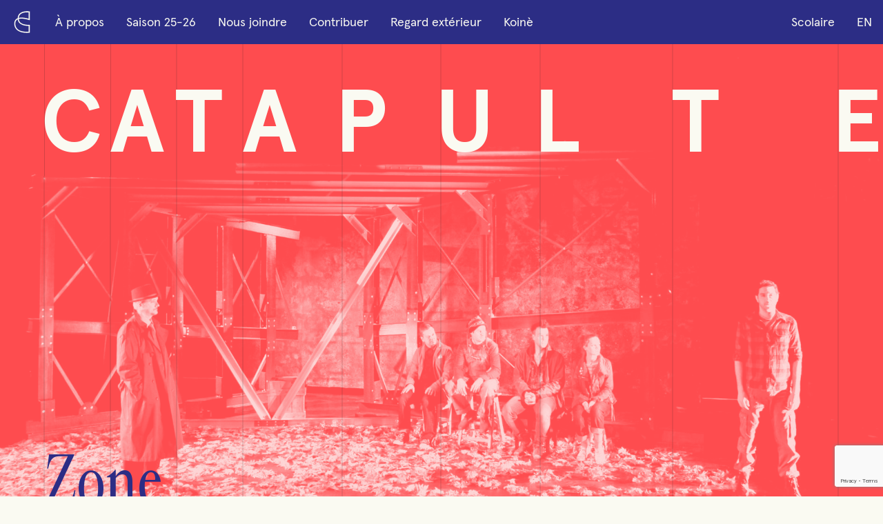

--- FILE ---
content_type: text/html; charset=UTF-8
request_url: https://catapulte.ca/spectacle/zone/
body_size: 12861
content:
<!doctype html>
<html lang="fr-CA">

<head>
    <meta charset="UTF-8">
    <meta http-equiv="X-UA-Compatible" content="IE=edge">
    <meta name="viewport" content="width=device-width, initial-scale=1.0">

    <!-- Favicons & App Icons -->
	<link rel="apple-touch-icon" sizes="180x180" href="https://catapulte.ca/wp-content/themes/catapulte/assets/favicon/apple-touch-icon.png?v=NmbPdvEdjA">
	<link rel="icon" type="image/png" sizes="32x32" href="https://catapulte.ca/wp-content/themes/catapulte/assets/favicon/favicon-32x32.png?v=NmbPdvEdjA">
	<link rel="icon" type="image/png" sizes="16x16" href="https://catapulte.ca/wp-content/themes/catapulte/assets/favicon/favicon-16x16.png?v=NmbPdvEdjA">
	<link rel="manifest" href="https://catapulte.ca/wp-content/themes/catapulte/assets/favicon/site.webmanifest?v=NmbPdvEdjA">
	<link rel="shortcut icon" href="https://catapulte.ca/wp-content/themes/catapulte/assets/favicon/favicon.ico?v=NmbPdvEdjA">
	<meta name="msapplication-TileColor" content="#00aba9">
	<meta name="msapplication-config" content="https://catapulte.ca/wp-content/themes/catapulte/assets/favicon/browserconfig.xml?v=NmbPdvEdjA">
	<meta name="theme-color" content="#ddebec">

    <meta name='robots' content='index, follow, max-image-preview:large, max-snippet:-1, max-video-preview:-1' />

	<!-- This site is optimized with the Yoast SEO plugin v26.5 - https://yoast.com/wordpress/plugins/seo/ -->
	<title>Zone - Théâtre Catapulte</title>
	<link rel="canonical" href="https://catapulte.ca/spectacle/zone/" />
	<meta property="og:locale" content="fr_CA" />
	<meta property="og:type" content="article" />
	<meta property="og:title" content="Zone - Théâtre Catapulte" />
	<meta property="og:description" content="de Marcel Dubé Une coproduction du Théâtre la Catapulte et du Théâtre français de Toronto 2012 à 2015 Dans un quartier populaire de Montréal, durant les années cinquante, s’est formée une bande d’adolescents. Limités et étouffés par leurs origines très modestes, Tarzan, Moineau, Tit-Noir, Passe-Partout et Ciboulette cherchent à conjurer leur sort et à accéder... Lire plus &raquo;" />
	<meta property="og:url" content="https://catapulte.ca/spectacle/zone/" />
	<meta property="og:site_name" content="Théâtre Catapulte" />
	<meta property="article:modified_time" content="2020-09-03T14:34:25+00:00" />
	<meta name="twitter:card" content="summary_large_image" />
	<meta name="twitter:label1" content="Estimation du temps de lecture" />
	<meta name="twitter:data1" content="2 minutes" />
	<script type="application/ld+json" class="yoast-schema-graph">{"@context":"https://schema.org","@graph":[{"@type":"WebPage","@id":"https://catapulte.ca/spectacle/zone/","url":"https://catapulte.ca/spectacle/zone/","name":"Zone - Théâtre Catapulte","isPartOf":{"@id":"https://catapulte.ca/#website"},"datePublished":"2019-09-04T12:28:27+00:00","dateModified":"2020-09-03T14:34:25+00:00","breadcrumb":{"@id":"https://catapulte.ca/spectacle/zone/#breadcrumb"},"inLanguage":"fr-CA","potentialAction":[{"@type":"ReadAction","target":["https://catapulte.ca/spectacle/zone/"]}]},{"@type":"BreadcrumbList","@id":"https://catapulte.ca/spectacle/zone/#breadcrumb","itemListElement":[{"@type":"ListItem","position":1,"name":"Accueil","item":"https://catapulte.ca/"},{"@type":"ListItem","position":2,"name":"Zone"}]},{"@type":"WebSite","@id":"https://catapulte.ca/#website","url":"https://catapulte.ca/","name":"Théâtre Catapulte","description":"","potentialAction":[{"@type":"SearchAction","target":{"@type":"EntryPoint","urlTemplate":"https://catapulte.ca/?s={search_term_string}"},"query-input":{"@type":"PropertyValueSpecification","valueRequired":true,"valueName":"search_term_string"}}],"inLanguage":"fr-CA"}]}</script>
	<!-- / Yoast SEO plugin. -->


<link rel='dns-prefetch' href='//polyfill.io' />
<style id='wp-img-auto-sizes-contain-inline-css' type='text/css'>
img:is([sizes=auto i],[sizes^="auto," i]){contain-intrinsic-size:3000px 1500px}
/*# sourceURL=wp-img-auto-sizes-contain-inline-css */
</style>
<style id='wp-block-library-inline-css' type='text/css'>
:root{--wp-block-synced-color:#7a00df;--wp-block-synced-color--rgb:122,0,223;--wp-bound-block-color:var(--wp-block-synced-color);--wp-editor-canvas-background:#ddd;--wp-admin-theme-color:#007cba;--wp-admin-theme-color--rgb:0,124,186;--wp-admin-theme-color-darker-10:#006ba1;--wp-admin-theme-color-darker-10--rgb:0,107,160.5;--wp-admin-theme-color-darker-20:#005a87;--wp-admin-theme-color-darker-20--rgb:0,90,135;--wp-admin-border-width-focus:2px}@media (min-resolution:192dpi){:root{--wp-admin-border-width-focus:1.5px}}.wp-element-button{cursor:pointer}:root .has-very-light-gray-background-color{background-color:#eee}:root .has-very-dark-gray-background-color{background-color:#313131}:root .has-very-light-gray-color{color:#eee}:root .has-very-dark-gray-color{color:#313131}:root .has-vivid-green-cyan-to-vivid-cyan-blue-gradient-background{background:linear-gradient(135deg,#00d084,#0693e3)}:root .has-purple-crush-gradient-background{background:linear-gradient(135deg,#34e2e4,#4721fb 50%,#ab1dfe)}:root .has-hazy-dawn-gradient-background{background:linear-gradient(135deg,#faaca8,#dad0ec)}:root .has-subdued-olive-gradient-background{background:linear-gradient(135deg,#fafae1,#67a671)}:root .has-atomic-cream-gradient-background{background:linear-gradient(135deg,#fdd79a,#004a59)}:root .has-nightshade-gradient-background{background:linear-gradient(135deg,#330968,#31cdcf)}:root .has-midnight-gradient-background{background:linear-gradient(135deg,#020381,#2874fc)}:root{--wp--preset--font-size--normal:16px;--wp--preset--font-size--huge:42px}.has-regular-font-size{font-size:1em}.has-larger-font-size{font-size:2.625em}.has-normal-font-size{font-size:var(--wp--preset--font-size--normal)}.has-huge-font-size{font-size:var(--wp--preset--font-size--huge)}.has-text-align-center{text-align:center}.has-text-align-left{text-align:left}.has-text-align-right{text-align:right}.has-fit-text{white-space:nowrap!important}#end-resizable-editor-section{display:none}.aligncenter{clear:both}.items-justified-left{justify-content:flex-start}.items-justified-center{justify-content:center}.items-justified-right{justify-content:flex-end}.items-justified-space-between{justify-content:space-between}.screen-reader-text{border:0;clip-path:inset(50%);height:1px;margin:-1px;overflow:hidden;padding:0;position:absolute;width:1px;word-wrap:normal!important}.screen-reader-text:focus{background-color:#ddd;clip-path:none;color:#444;display:block;font-size:1em;height:auto;left:5px;line-height:normal;padding:15px 23px 14px;text-decoration:none;top:5px;width:auto;z-index:100000}html :where(.has-border-color){border-style:solid}html :where([style*=border-top-color]){border-top-style:solid}html :where([style*=border-right-color]){border-right-style:solid}html :where([style*=border-bottom-color]){border-bottom-style:solid}html :where([style*=border-left-color]){border-left-style:solid}html :where([style*=border-width]){border-style:solid}html :where([style*=border-top-width]){border-top-style:solid}html :where([style*=border-right-width]){border-right-style:solid}html :where([style*=border-bottom-width]){border-bottom-style:solid}html :where([style*=border-left-width]){border-left-style:solid}html :where(img[class*=wp-image-]){height:auto;max-width:100%}:where(figure){margin:0 0 1em}html :where(.is-position-sticky){--wp-admin--admin-bar--position-offset:var(--wp-admin--admin-bar--height,0px)}@media screen and (max-width:600px){html :where(.is-position-sticky){--wp-admin--admin-bar--position-offset:0px}}

/*# sourceURL=wp-block-library-inline-css */
</style><style id='global-styles-inline-css' type='text/css'>
:root{--wp--preset--aspect-ratio--square: 1;--wp--preset--aspect-ratio--4-3: 4/3;--wp--preset--aspect-ratio--3-4: 3/4;--wp--preset--aspect-ratio--3-2: 3/2;--wp--preset--aspect-ratio--2-3: 2/3;--wp--preset--aspect-ratio--16-9: 16/9;--wp--preset--aspect-ratio--9-16: 9/16;--wp--preset--color--black: #000000;--wp--preset--color--cyan-bluish-gray: #abb8c3;--wp--preset--color--white: #ffffff;--wp--preset--color--pale-pink: #f78da7;--wp--preset--color--vivid-red: #cf2e2e;--wp--preset--color--luminous-vivid-orange: #ff6900;--wp--preset--color--luminous-vivid-amber: #fcb900;--wp--preset--color--light-green-cyan: #7bdcb5;--wp--preset--color--vivid-green-cyan: #00d084;--wp--preset--color--pale-cyan-blue: #8ed1fc;--wp--preset--color--vivid-cyan-blue: #0693e3;--wp--preset--color--vivid-purple: #9b51e0;--wp--preset--gradient--vivid-cyan-blue-to-vivid-purple: linear-gradient(135deg,rgb(6,147,227) 0%,rgb(155,81,224) 100%);--wp--preset--gradient--light-green-cyan-to-vivid-green-cyan: linear-gradient(135deg,rgb(122,220,180) 0%,rgb(0,208,130) 100%);--wp--preset--gradient--luminous-vivid-amber-to-luminous-vivid-orange: linear-gradient(135deg,rgb(252,185,0) 0%,rgb(255,105,0) 100%);--wp--preset--gradient--luminous-vivid-orange-to-vivid-red: linear-gradient(135deg,rgb(255,105,0) 0%,rgb(207,46,46) 100%);--wp--preset--gradient--very-light-gray-to-cyan-bluish-gray: linear-gradient(135deg,rgb(238,238,238) 0%,rgb(169,184,195) 100%);--wp--preset--gradient--cool-to-warm-spectrum: linear-gradient(135deg,rgb(74,234,220) 0%,rgb(151,120,209) 20%,rgb(207,42,186) 40%,rgb(238,44,130) 60%,rgb(251,105,98) 80%,rgb(254,248,76) 100%);--wp--preset--gradient--blush-light-purple: linear-gradient(135deg,rgb(255,206,236) 0%,rgb(152,150,240) 100%);--wp--preset--gradient--blush-bordeaux: linear-gradient(135deg,rgb(254,205,165) 0%,rgb(254,45,45) 50%,rgb(107,0,62) 100%);--wp--preset--gradient--luminous-dusk: linear-gradient(135deg,rgb(255,203,112) 0%,rgb(199,81,192) 50%,rgb(65,88,208) 100%);--wp--preset--gradient--pale-ocean: linear-gradient(135deg,rgb(255,245,203) 0%,rgb(182,227,212) 50%,rgb(51,167,181) 100%);--wp--preset--gradient--electric-grass: linear-gradient(135deg,rgb(202,248,128) 0%,rgb(113,206,126) 100%);--wp--preset--gradient--midnight: linear-gradient(135deg,rgb(2,3,129) 0%,rgb(40,116,252) 100%);--wp--preset--font-size--small: 13px;--wp--preset--font-size--medium: 20px;--wp--preset--font-size--large: 36px;--wp--preset--font-size--x-large: 42px;--wp--preset--spacing--20: 0.44rem;--wp--preset--spacing--30: 0.67rem;--wp--preset--spacing--40: 1rem;--wp--preset--spacing--50: 1.5rem;--wp--preset--spacing--60: 2.25rem;--wp--preset--spacing--70: 3.38rem;--wp--preset--spacing--80: 5.06rem;--wp--preset--shadow--natural: 6px 6px 9px rgba(0, 0, 0, 0.2);--wp--preset--shadow--deep: 12px 12px 50px rgba(0, 0, 0, 0.4);--wp--preset--shadow--sharp: 6px 6px 0px rgba(0, 0, 0, 0.2);--wp--preset--shadow--outlined: 6px 6px 0px -3px rgb(255, 255, 255), 6px 6px rgb(0, 0, 0);--wp--preset--shadow--crisp: 6px 6px 0px rgb(0, 0, 0);}:where(.is-layout-flex){gap: 0.5em;}:where(.is-layout-grid){gap: 0.5em;}body .is-layout-flex{display: flex;}.is-layout-flex{flex-wrap: wrap;align-items: center;}.is-layout-flex > :is(*, div){margin: 0;}body .is-layout-grid{display: grid;}.is-layout-grid > :is(*, div){margin: 0;}:where(.wp-block-columns.is-layout-flex){gap: 2em;}:where(.wp-block-columns.is-layout-grid){gap: 2em;}:where(.wp-block-post-template.is-layout-flex){gap: 1.25em;}:where(.wp-block-post-template.is-layout-grid){gap: 1.25em;}.has-black-color{color: var(--wp--preset--color--black) !important;}.has-cyan-bluish-gray-color{color: var(--wp--preset--color--cyan-bluish-gray) !important;}.has-white-color{color: var(--wp--preset--color--white) !important;}.has-pale-pink-color{color: var(--wp--preset--color--pale-pink) !important;}.has-vivid-red-color{color: var(--wp--preset--color--vivid-red) !important;}.has-luminous-vivid-orange-color{color: var(--wp--preset--color--luminous-vivid-orange) !important;}.has-luminous-vivid-amber-color{color: var(--wp--preset--color--luminous-vivid-amber) !important;}.has-light-green-cyan-color{color: var(--wp--preset--color--light-green-cyan) !important;}.has-vivid-green-cyan-color{color: var(--wp--preset--color--vivid-green-cyan) !important;}.has-pale-cyan-blue-color{color: var(--wp--preset--color--pale-cyan-blue) !important;}.has-vivid-cyan-blue-color{color: var(--wp--preset--color--vivid-cyan-blue) !important;}.has-vivid-purple-color{color: var(--wp--preset--color--vivid-purple) !important;}.has-black-background-color{background-color: var(--wp--preset--color--black) !important;}.has-cyan-bluish-gray-background-color{background-color: var(--wp--preset--color--cyan-bluish-gray) !important;}.has-white-background-color{background-color: var(--wp--preset--color--white) !important;}.has-pale-pink-background-color{background-color: var(--wp--preset--color--pale-pink) !important;}.has-vivid-red-background-color{background-color: var(--wp--preset--color--vivid-red) !important;}.has-luminous-vivid-orange-background-color{background-color: var(--wp--preset--color--luminous-vivid-orange) !important;}.has-luminous-vivid-amber-background-color{background-color: var(--wp--preset--color--luminous-vivid-amber) !important;}.has-light-green-cyan-background-color{background-color: var(--wp--preset--color--light-green-cyan) !important;}.has-vivid-green-cyan-background-color{background-color: var(--wp--preset--color--vivid-green-cyan) !important;}.has-pale-cyan-blue-background-color{background-color: var(--wp--preset--color--pale-cyan-blue) !important;}.has-vivid-cyan-blue-background-color{background-color: var(--wp--preset--color--vivid-cyan-blue) !important;}.has-vivid-purple-background-color{background-color: var(--wp--preset--color--vivid-purple) !important;}.has-black-border-color{border-color: var(--wp--preset--color--black) !important;}.has-cyan-bluish-gray-border-color{border-color: var(--wp--preset--color--cyan-bluish-gray) !important;}.has-white-border-color{border-color: var(--wp--preset--color--white) !important;}.has-pale-pink-border-color{border-color: var(--wp--preset--color--pale-pink) !important;}.has-vivid-red-border-color{border-color: var(--wp--preset--color--vivid-red) !important;}.has-luminous-vivid-orange-border-color{border-color: var(--wp--preset--color--luminous-vivid-orange) !important;}.has-luminous-vivid-amber-border-color{border-color: var(--wp--preset--color--luminous-vivid-amber) !important;}.has-light-green-cyan-border-color{border-color: var(--wp--preset--color--light-green-cyan) !important;}.has-vivid-green-cyan-border-color{border-color: var(--wp--preset--color--vivid-green-cyan) !important;}.has-pale-cyan-blue-border-color{border-color: var(--wp--preset--color--pale-cyan-blue) !important;}.has-vivid-cyan-blue-border-color{border-color: var(--wp--preset--color--vivid-cyan-blue) !important;}.has-vivid-purple-border-color{border-color: var(--wp--preset--color--vivid-purple) !important;}.has-vivid-cyan-blue-to-vivid-purple-gradient-background{background: var(--wp--preset--gradient--vivid-cyan-blue-to-vivid-purple) !important;}.has-light-green-cyan-to-vivid-green-cyan-gradient-background{background: var(--wp--preset--gradient--light-green-cyan-to-vivid-green-cyan) !important;}.has-luminous-vivid-amber-to-luminous-vivid-orange-gradient-background{background: var(--wp--preset--gradient--luminous-vivid-amber-to-luminous-vivid-orange) !important;}.has-luminous-vivid-orange-to-vivid-red-gradient-background{background: var(--wp--preset--gradient--luminous-vivid-orange-to-vivid-red) !important;}.has-very-light-gray-to-cyan-bluish-gray-gradient-background{background: var(--wp--preset--gradient--very-light-gray-to-cyan-bluish-gray) !important;}.has-cool-to-warm-spectrum-gradient-background{background: var(--wp--preset--gradient--cool-to-warm-spectrum) !important;}.has-blush-light-purple-gradient-background{background: var(--wp--preset--gradient--blush-light-purple) !important;}.has-blush-bordeaux-gradient-background{background: var(--wp--preset--gradient--blush-bordeaux) !important;}.has-luminous-dusk-gradient-background{background: var(--wp--preset--gradient--luminous-dusk) !important;}.has-pale-ocean-gradient-background{background: var(--wp--preset--gradient--pale-ocean) !important;}.has-electric-grass-gradient-background{background: var(--wp--preset--gradient--electric-grass) !important;}.has-midnight-gradient-background{background: var(--wp--preset--gradient--midnight) !important;}.has-small-font-size{font-size: var(--wp--preset--font-size--small) !important;}.has-medium-font-size{font-size: var(--wp--preset--font-size--medium) !important;}.has-large-font-size{font-size: var(--wp--preset--font-size--large) !important;}.has-x-large-font-size{font-size: var(--wp--preset--font-size--x-large) !important;}
/*# sourceURL=global-styles-inline-css */
</style>

<style id='classic-theme-styles-inline-css' type='text/css'>
/*! This file is auto-generated */
.wp-block-button__link{color:#fff;background-color:#32373c;border-radius:9999px;box-shadow:none;text-decoration:none;padding:calc(.667em + 2px) calc(1.333em + 2px);font-size:1.125em}.wp-block-file__button{background:#32373c;color:#fff;text-decoration:none}
/*# sourceURL=/wp-includes/css/classic-themes.min.css */
</style>
<link rel='stylesheet' id='contact-form-7-css' href='https://catapulte.ca/wp-content/plugins/contact-form-7/includes/css/styles.css?ver=6.1.4' type='text/css' media='all' />
<link rel='stylesheet' id='site-css' href='https://catapulte.ca/wp-content/themes/catapulte/assets/css/style.min.css?ver=1713539435' type='text/css' media='all' />
<script type="text/javascript" src="https://polyfill.io/v3/polyfill.min.js?flags=gated&amp;features=NodeList.prototype.forEach%2CElement.prototype.classList&amp;ver=6.9" id="polyfill-io-js"></script>
<link rel='shortlink' href='https://catapulte.ca/?p=209' />
		<style type="text/css" id="wp-custom-css">
			.wpcf7-response-output {
	margin-left: 0!important;
  margin-right: 0!important;
}		</style>
		

    
	
	<!-- Google Analytics -->
	<script>
	(function(i,s,o,g,r,a,m){i['GoogleAnalyticsObject']=r;i[r]=i[r]||function(){
	(i[r].q=i[r].q||[]).push(arguments)},i[r].l=1*new Date();a=s.createElement(o),
	m=s.getElementsByTagName(o)[0];a.async=1;a.src=g;m.parentNode.insertBefore(a,m)
	})(window,document,'script','https://www.google-analytics.com/analytics.js','ga');

	ga('create', 'UA-18348582-1', 'auto');
	ga('send', 'pageview');
	</script>
	<!-- End Google Analytics -->
</head>
<body class="wp-singular show-template-default single single-show postid-209 wp-theme-catapulte bg-white font-sans font-lg text-blue">

            <svg width="0" height="0" style="position:absolute"><symbol id="logo" viewBox="0 0 354 479" xml:space="preserve" xmlns="http://www.w3.org/2000/svg"><path d="M277.756 473.758c-26.01 0-58.592-1.914-92.219-8.73C83.448 444.338 22.163 388.185 8.31 302.637l-.075-.543c-6.625-57.867 7.243-100.971 41.219-128.115 9.337-7.46 20.081-13.631 32.207-18.513 1.61-43.916 17.298-79.072 46.707-104.582 30.467-26.425 74.42-41.7 130.638-45.399 41.182-2.709 73.364 2.035 74.714 2.239l10.03 1.51v190.69l-15.678-5.486c-1.574-.55-135.039-46.437-222.722-22.126 1.828 30.757 13.526 56.307 34.835 76.046 63.334 58.673 190.487 50.446 191.766 50.359l12.682-.894-.938 171.415-10.14 1.381c-1.625.222-23.705 3.139-55.799 3.139M31.621 299.14c6.803 41.638 26.231 75.24 57.748 99.881 25.746 20.127 59.676 34.563 100.85 42.907 55.086 11.165 108.365 8.312 130.02 6.399l.688-125.623c-13.725.235-37.301-.117-64.564-3.725-57.771-7.645-102.248-25.587-132.194-53.33-24.261-22.474-38.27-50.922-41.769-84.729-6.564 3.23-12.678 7.034-18.249 11.486-27.155 21.705-38.098 57.613-32.53 106.734m133.162-157.49c19.246 0 40.142 1.617 62.671 4.858 39.363 5.663 73.72 14.944 92.725 20.668V29.901c-30.539-2.859-123.473-7.142-176.415 38.831-22.344 19.402-35.093 45.976-38.018 79.158 17.506-4.157 37.207-6.24 59.037-6.24"/></symbol></svg>    	<svg focusable="false" aria-hidden="true" width="0" height="0">
		<defs>
			<filter id="filter-duotone-blue">
				<feColorMatrix
					type="matrix"
					values="1  0  0  0  0
							1  0  0  0  0
							1  0  0  0  0
							0  0  0  1  0"/>
			</filter>
			<filter id="filter-duotone-red">
				<feColorMatrix
					type="matrix"
					values="1  0  0  0  0
							1  0  0  0  0
							1  0  0  0  0
							0  0  0  1  0"/>
			</filter>
		</defs>
	</svg>


    <a class="sr-only" href="#content">Passer au contenu principal</a>

    
<header class="header bg-red" style="padding-top: 64px">

            <nav id="menu-primary" class="fixed top-0 z-20 flex flex-wrap items-center w-full bg-blue">

            <a href="https://catapulte.ca" class="p-4 text-white hover:text-red-light" title="Théâtre Catapulte">
                 <svg role="img" class="icon w-8 h-8 fill-current" aria-labelledby="catapulte-logo-label">
    <title id="catapulte-logo-label">Théâtre Catapulte</title>
    <use xlink:href="#logo" />
</svg>

            </a>

            <div class="block p-4 ml-auto sm:hidden">
                <button type="button" class="menu-toggle" aria-label="Menu" aria-expanded="false" aria-controls="menu">
                    <span aria-hidden="true"></span>
                    <span aria-hidden="true"></span>
                    <span aria-hidden="true"></span>
                </button>
            </div>

            <div id="menu" class="flex-grow hidden w-full sm:flex sm:w-auto">
                                    <a class="block text-crop-sans text-white text-lg px-4 py-4 sm:py-6 hover:text-red-light menu-item menu-item-type-post_type menu-item-object-page menu-item-18" href="https://catapulte.ca/a-propos/">À propos</a>
                                    <a class="block text-crop-sans text-white text-lg px-4 py-4 sm:py-6 hover:text-red-light menu-item menu-item-type-post_type menu-item-object-page menu-item-118" href="https://catapulte.ca/programmation/">Saison 25-26</a>
                                    <a class="block text-crop-sans text-white text-lg px-4 py-4 sm:py-6 hover:text-red-light menu-item menu-item-type-post_type menu-item-object-page menu-item-20" href="https://catapulte.ca/nous-joindre/">Nous joindre</a>
                                    <a class="block text-crop-sans text-white text-lg px-4 py-4 sm:py-6 hover:text-red-light menu-item menu-item-type-post_type menu-item-object-page menu-item-1280" href="https://catapulte.ca/contribuez/">Contribuer</a>
                                    <a class="block text-crop-sans text-white text-lg px-4 py-4 sm:py-6 hover:text-red-light menu-item menu-item-type-post_type menu-item-object-page menu-item-1523" href="https://catapulte.ca/regard-exterieur/">Regard extérieur</a>
                                    <a class="block text-crop-sans text-white text-lg px-4 py-4 sm:py-6 hover:text-red-light menu-item menu-item-type-post_type menu-item-object-page menu-item-1717" href="https://catapulte.ca/koine-logiciel-de-surtitrage/">Koinè</a>
                                    <a class="block text-crop-sans text-white text-lg px-4 py-4 sm:py-6 hover:text-red-light ml-auto menu-item menu-item-type-post_type menu-item-object-page menu-item-19" href="https://catapulte.ca/scolaire/">Scolaire</a>
                           
                                    <a href="https://catapulte.ca/home/" class="block px-4 py-4 text-lg text-white text-crop-sans sm:py-6 hover:text-red-light">EN</a>
                            </div>

        </nav>
    
    
        <div class="wordmark hidden sm:grid text-white w-full font-sans mt-8 lg:mt-16 text-7xl lg:text-8xl xl:text-9xl 2xl:text-10xl font-bold grid-columns-10 overflow-hidden z-10" aria-hidden="true">
                            <span class="wordmark-c text-crop-sans leading-snug block col-start-2 col-end-3">C</span>
                            <span class="wordmark-a text-crop-sans leading-snug block col-start-3 col-end-4">A</span>
                            <span class="wordmark-t text-crop-sans leading-snug block col-start-4 col-end-5">T</span>
                            <span class="wordmark-a text-crop-sans leading-snug block col-start-5 col-end-6">A</span>
                            <span class="wordmark-p text-crop-sans leading-snug block col-start-6 col-end-7">P</span>
                            <span class="wordmark-u text-crop-sans leading-snug block col-start-7 col-end-8">U</span>
                            <span class="wordmark-l text-crop-sans leading-snug block col-start-8 col-end-9">L</span>
                            <span class="wordmark-t text-crop-sans leading-snug block col-start-9 col-end-10">T</span>
                            <span class="wordmark-e text-crop-sans leading-snug block col-start-10 col-end-11">E</span>
                    </div>

    </header>

    <main id="content">
        	<!-- article start -->
	<article class="post-209 show type-show status-publish hentry season-saison-11-12 season-saison-12-13 season-saison-13-14 season-saison-14-15 direction-2010-2017">

			<!-- article header start -->
	<header class="container grid grid-columns-8 min-h-48 bg-red md:min-h-64 lg:min-h-96 xl:min-h-128">
		<h1 class="font-serif text-crop-serif text-blue text-5xl xs:text-6xl leading-tight mt-auto col-start-1 col-end-3 z-10 | sm:col-start-1  sm:col-end-9 | lg:text-7xl | xl:text-8xl | 3xl:text-9xl">
				Zone
		</h1>
		
						<div class="show-header absolute top-0 left-0 right-0">

    <svg class="w-full h-full duotone-red absolute top-0 left-0" width="" height="" preserveAspectRatio="xMidYMid slice">
        <defs>
            <filter id="hero-duotone-filter">
                <feColorMatrix
                    type="matrix"
                    values="1  0  0  0  0
                            1  0  0  0  0
                            1  0  0  0  0
                            0  0  0  1  0"/>
            </filter>
        </defs>
        <image width="100%" height="100%" filter="url(#hero-duotone-filter)" xlink:href="https://catapulte.ca/wp-content/uploads/2019/09/Zone_Sylvain-Sabatie-1-1920x1080.jpg" preserveAspectRatio="xMidYMid slice"/>

    </svg>
</div>

			</header>
	<!-- article header end -->

				<section class="container pb-24 bg-white sm:grid grid-columns-8">
							<div class="text-lg py-4 mb-8 row-start-1 row-end-2 col-start-1 col-end-6 |  md:col-start-7 md:col-end-8 text-crop-sans">Grand public</div>
				<div class="text-lg py-4 mb-8 row-start-1 row-end-2 col-start-6 col-end-9 |  md:col-start-8 md:col-end-9 text-crop-sans">90 minutes</div>				
						
			<div class="row-start-2 row-end-3 sm:col-start-1 sm:col-end-9 | md:col-start-1 md:col-end-7 | xl:col-start-4 xl:col-end-8">

						
					
			</div>


			<div class="pt-8 row-start-3 row-end-4 md:row-start-2 md:row-end-3 | sm:mt-0 sm:col-start-6 sm:col-end-10 | md:col-start-7 md:col-end-9 | xl:col-start-8 xl:col-end-9 ">
				
			
			</div>

		</section>

								
					<section class="container pt-16 pb-32 sm:grid grid-columns-8 bg-blue-light">

						<div class="rich-text text-lg mt-12 col-start-5 col-end-9 | sm:mt-0 | lg:col-start-5 lg:col-end-9 | xl:col-start-6 xl:col-end-9">
							<p>de Marcel Dubé<br />
<strong>Une coproduction du Théâtre la Catapulte et du Théâtre français de Toronto</strong><br />
2012 à 2015</p>
<p>Dans un quartier populaire de Montréal, durant les années cinquante, s’est formée une bande d’adolescents. Limités et étouffés par leurs origines très modestes, Tarzan, Moineau, Tit-Noir, Passe-Partout et Ciboulette cherchent à conjurer leur sort et à accéder à une meilleure situation en faisant de la contrebande de cigarettes américaines. Mais voilà qu’un jour, Tarzan, le chef de la bande, est surpris par un douanier au moment de passer illégalement la frontière&#8230;</p>
<p><i><b>Zone </b></i>s’apparente plus à l’esprit de Robin des Bois qu’au phénomène des gangs de rue. Bien qu’il ait écrit cette pièce il y a près d’une soixantaine d&rsquo;années, Marcel Dubé a su lancer un cri de désespoir qui résonne encore aujourd’hui. Cette 3<sup>e</sup>coproduction du « projet sur 5 ans » avec le Théâtre français de Toronto est l’un des plus gros succès de la compagnie avec plus de 160 représentations.</p>
<p><strong>Nombre de représentations: </strong>173</p>
<p><strong>Prix et récompenses</strong></p>
<ul>
<li>Prix Rideau 2012 de la « Production de l’année »;</li>
<li>Prix Rideau 2012 de la « Mise en scène de l’année » remis à Jean Stéphane Roy;</li>
<li>Prix Rideau 2012 de la « Conception de l’année » remis à Dominic Manca;</li>
<li>Prix d’excellence artistique Avant-scène de Théâtre Acton remis en 2012 à Nicolas Desfossés pour son interprétation du personnage de Tarzan;</li>
<li>Prix du public étudiant « rôle de soutien masculin » remis par le Théâtre Denise-Pelletier pour la saison 2013-2014 remis à Dave Jenniss pour son interprétation du personnage de Moineau.</li>
</ul>
<p><strong>Critiques</strong></p>
<p>« C’est une très très bonne production (…) [qui] mérite le déplacement! » Anne Michaud, <em>Radio-Canada</em></p>
<p>« Ça m’a énormément touchée. (…) Du très très beau théâtre, non seulement pour la mise en scène, mais aussi pour ce que ça raconte. (…) J’avais l’impression de voir un film noir au théâtre! (…) Les acteurs sont géniaux. (…) C’est très abouti comme spectacle. » Sophie Perceval, <em>TFO</em></p>
<p>« <strong><em>Zone</em></strong>, 50 ans après, déploie toujours un émouvant épisode théâtral  qui n’a gagné aucune ride. » Jocelyne Lachance, <em>Liaison</em></p>
<p>« L’étonnante prestation du policier, tout comme l’immense détresse du chef de la bande nous font oublier le fossé historique et culturel qui sépare notre époque du contexte de grande crise au Québec. » Amandine Sanial, <em>L’Express de Toronto</em></p>

						</div>

					</section>

											

						<section class="container pt-16 pb-32 sm:grid grid-columns-8 bg-white">
							<h2 class="text-lg font-bold uppercase md:col-start-1 md:col-end-4">Saison 11-12</h2>

							<div class="md:col-start-4 md:col-end-9">
													
																			<h3 class="mb-8 text-lg font-bold">Du 1er au 11 février 2012 au Berkeley Street Theatre à Toronto, 8 représentations en grand publi</h3>
																		
													
																			<h3 class="mb-8 text-lg font-bold">Du 21 février au 9 mars 2012 à La Nouvelle Scène d'Ottawa, 2 représentations en grand public</h3>
																		
													
																			<h3 class="mb-8 text-lg font-bold">Tournée en Ontario</h3>
																		
													
																			<table class="w-full pr-4 mb-8 text-lg text-left date-table">
											<colgroup>
												<col class="date-table-date-col">
												<col span="2" class="date-table-location-col">
											</colgroup>
											<thead class="uppercase">
												<tr>
													<th>Date</th>
													<th>Lieu</th>
													<th></th>
												</tr>
											</thead>
											<tbody>
																									<tr class="border-t border-blue-light">
														<td>21 mars 2012</td>
														<td>’E.S.C. La Citadelle à Cornwall</td>
														<td></td>
													</tr>
																									<tr class="border-t border-blue-light">
														<td>22 mars 2012</td>
														<td>Salle de spectacle Optimiste de Rockland à Clarence-Rockland</td>
														<td>2 représentations</td>
													</tr>
																									<tr class="border-t border-blue-light">
														<td>23 mars 2012</td>
														<td>Les trois P’tits points… à Alexandria</td>
														<td></td>
													</tr>
																									<tr class="border-t border-blue-light">
														<td>27 mars 2012</td>
														<td>E.S.C. Plantagenet</td>
														<td></td>
													</tr>
																									<tr class="border-t border-blue-light">
														<td>30 mars 2012</td>
														<td>’E.S.C. St-Charles Garnier à Whitby</td>
														<td>2 représentations</td>
													</tr>
																									<tr class="border-t border-blue-light">
														<td>2 avril 2012</td>
														<td>et</td>
														<td></td>
													</tr>
																									<tr class="border-t border-blue-light">
														<td>3 avril 2012</td>
														<td>Living Arts Drive à Mississauga</td>
														<td>4 représentations</td>
													</tr>
																									<tr class="border-t border-blue-light">
														<td>5 avril 2012</td>
														<td>Richmond Hill Center for the Performing Arts, Richmond Hill</td>
														<td></td>
													</tr>
																									<tr class="border-t border-blue-light">
														<td>17 avril 2012</td>
														<td>Culturel Frontenac à Kingston</td>
														<td></td>
													</tr>
																									<tr class="border-t border-blue-light">
														<td>19 avril 2012</td>
														<td>Mady Centre for the Performing Art à Barrie</td>
														<td></td>
													</tr>
																									<tr class="border-t border-blue-light">
														<td>21 avril 2012</td>
														<td>Centre culturel Louis-Hémon à Chapleau</td>
														<td></td>
													</tr>
																									<tr class="border-t border-blue-light">
														<td>26 avril 2012</td>
														<td>Centre régional de Loisirs culturels à Kapuskasing</td>
														<td></td>
													</tr>
																									<tr class="border-t border-blue-light">
														<td>27 avril 2012</td>
														<td>Conseil des Arts de Hearst</td>
														<td></td>
													</tr>
																									<tr class="border-t border-blue-light">
														<td>28 avril 2012</td>
														<td>et</td>
														<td></td>
													</tr>
																									<tr class="border-t border-blue-light">
														<td>30 avril 2012</td>
														<td>Centre culturel La Ronde et à l’E.S.C. Thériault à Timmins</td>
														<td>2 représentations</td>
													</tr>
																									<tr class="border-t border-blue-light">
														<td>1 mai 2012</td>
														<td>et</td>
														<td></td>
													</tr>
																									<tr class="border-t border-blue-light">
														<td>2 mai 2012</td>
														<td>E.S.C L’Alliance à Iroquois Falls</td>
														<td>2 représentations</td>
													</tr>
																									<tr class="border-t border-blue-light">
														<td>4 mai 2012</td>
														<td>Conseil des Arts de Nipissing Ouest à Sturgeon Falls</td>
														<td></td>
													</tr>
																							</tbody>
										</table>
																		
													
																			<h3 class="mb-8 text-lg font-bold">Tournée en Saskatchewan : du 11 au 15 mai à La Troupe du Jour à Saskatoon, 7 représentations</h3>
																		
								
																	<h3 class="mb-8 text-lg font-bold">Matinées scolaires</h3>
									<table class="w-full pr-4 mb-8 text-lg text-left date-table">
										<colgroup>
											<col class="date-table-date-col">
											<col span="2" class="date-table-location-col">
										</colgroup>
										<thead class="uppercase">
											<tr>
												<th>Date</th>
												<th>Lieu</th>
												<th></th>
											</tr>
										</thead>
										<tbody>
																							<tr class="border-t border-blue-light">
													<td>1 février 2012</td>
													<td>au</td>
													<td></td>
												</tr>
																							<tr class="border-t border-blue-light">
													<td>11 février 2012</td>
													<td>Berkeley Street Theatre à Toronto</td>
													<td>11 représentations</td>
												</tr>
																							<tr class="border-t border-blue-light">
													<td>21 février 2012</td>
													<td>au</td>
													<td></td>
												</tr>
																							<tr class="border-t border-blue-light">
													<td>9 mars 2012</td>
													<td>La Nouvelle Scène</td>
													<td>28 représentations </td>
												</tr>
																					</tbody>
									</table>
														
																	<h3 class="mb-8 text-lg font-bold uppercase">Équipe de création</h3>
									<div class="text-lg rich-text">
										<p>Texte: <strong>Marcel Dubé</strong><br />
Mise en scène: <strong>Jean Stéphane Roy</strong><br />
Dramaturg: <strong>Antoine Côté Legault</strong><br />
Assistance à la mise en scène et régie: <strong>Alain Lauzon</strong><br />
Décors et accessoires: <strong>Dominic Manca</strong><br />
Éclairages: <strong>Guillaume Houët</strong><br />
Costumes: <strong>Nina Okens</strong><br />
Environnement sonore: <strong>Jean-Michel Ouimet</strong><br />
Direction de production:<strong> Lindsay Tremblay</strong><br />
Technicienne de tournée: <strong>Sophie Ducharme</strong><br />
Photos: <strong>Sylvain Sabatié</strong></p>
<p>Distribution: <strong>Nicolas Desfossés</strong>, <strong>Dave Jenniss</strong>,  <strong>Maxime Lavoie</strong>, <strong>Richard J. Léger</strong>, <strong>Frédérique Thérien</strong> et <strong>Jean-Simon Traversy</strong></p>

									</div>
																
							
							</div>
						</section>

											

						<section class="container pt-16 pb-32 sm:grid grid-columns-8 bg-blue-light">
							<h2 class="text-lg font-bold uppercase md:col-start-1 md:col-end-4">Saison 12-13</h2>

							<div class="md:col-start-4 md:col-end-9">
													
																			<h3 class="mb-8 text-lg font-bold">Du 27 novembre au 7 décembre 2012 à La Nouvelle Scène d'Ottawa, 15 représentations en matinées scolaires, 4 en grand public</h3>
																		
													
																			<h3 class="mb-8 text-lg font-bold">Le 8 et 9 avril 2013 au Centre des Arts Juliette-Lassonde à Sainte-Hyacinthe, 4 représentations.</h3>
																		
													
																			<h3 class="mb-8 text-lg font-bold">Le 8 et 9 avril 2013 au Centre des Arts Juliette-Lassonde à Sainte-Hyacinthe, 4 représentations.</h3>
																		
								
															
																
							
							</div>
						</section>

											

						<section class="container pt-16 pb-32 sm:grid grid-columns-8 bg-white">
							<h2 class="text-lg font-bold uppercase md:col-start-1 md:col-end-4">Saison 13-14</h2>

							<div class="md:col-start-4 md:col-end-9">
													
																			<h3 class="mb-8 text-lg font-bold">Tournée au Québec : du 27 septembre au 29 octobre 2013 au Théâtre Denis-Pelletier à Montréal, 24 représentations; Le 14 novembre 2013 au CEGEP de la Pocatière, QC </h3>
																		
													
																			<h3 class="mb-8 text-lg font-bold">Tournée Acadienne - au Nouveau-Brunswick : </h3>
																		
													
																			<table class="w-full pr-4 mb-8 text-lg text-left date-table">
											<colgroup>
												<col class="date-table-date-col">
												<col span="2" class="date-table-location-col">
											</colgroup>
											<thead class="uppercase">
												<tr>
													<th>Date</th>
													<th>Lieu</th>
													<th></th>
												</tr>
											</thead>
											<tbody>
																									<tr class="border-t border-blue-light">
														<td>15 novembre 2013</td>
														<td>Polyvalente A.-J.-Savoie à Saint Quentin</td>
														<td></td>
													</tr>
																									<tr class="border-t border-blue-light">
														<td>18 novembre 2013</td>
														<td>Polyvalente Thomas-Albert à Grand-Sault</td>
														<td></td>
													</tr>
																									<tr class="border-t border-blue-light">
														<td>19 novembre 2013</td>
														<td>et</td>
														<td></td>
													</tr>
																									<tr class="border-t border-blue-light">
														<td>20 novembre 2013</td>
														<td>Centre culturel de Caraquet</td>
														<td>3 représentations</td>
													</tr>
																									<tr class="border-t border-blue-light">
														<td>21 novembre 2013</td>
														<td>et</td>
														<td></td>
													</tr>
																									<tr class="border-t border-blue-light">
														<td>20 novembre 2013</td>
														<td>Polyvalente W.-A.-Losier à Tracadie-Sheila</td>
														<td>3 représentations</td>
													</tr>
																									<tr class="border-t border-blue-light">
														<td>23 novembre 2013</td>
														<td>Polyvalente Louis-J.-Robichaud à Shediac</td>
														<td></td>
													</tr>
																									<tr class="border-t border-blue-light">
														<td>25 novembre 2013</td>
														<td>École Mrg-Marcel-François-Richard à St-Louis-de-Kent</td>
														<td></td>
													</tr>
																									<tr class="border-t border-blue-light">
														<td>26 novembre 2013</td>
														<td>Centre scolaire communautaire La Fontaine à Néguac</td>
														<td>2 représentations</td>
													</tr>
																									<tr class="border-t border-blue-light">
														<td>27 novembre 2013</td>
														<td>École Marie-Esther à Shippagan</td>
														<td></td>
													</tr>
																									<tr class="border-t border-blue-light">
														<td>28 novembre 2013</td>
														<td>Théâtre L.E. Reinsborough à Dalhousie</td>
														<td></td>
													</tr>
																									<tr class="border-t border-blue-light">
														<td>29 novembre 2013</td>
														<td>Pavillon Louis-A.-LeBel de l’Université de Moncton, à Edmundston</td>
														<td></td>
													</tr>
																									<tr class="border-t border-blue-light">
														<td>2 Décembre 2013</td>
														<td>Polyvalente Roland-Pépin à Campbellton</td>
														<td></td>
													</tr>
																									<tr class="border-t border-blue-light">
														<td>3 Décembre 2013</td>
														<td>École secondaire Népisiguit à Bathurst</td>
														<td>2 représentations</td>
													</tr>
																									<tr class="border-t border-blue-light">
														<td>4 Décembre 2013</td>
														<td>École Marie Esther à Shippagan</td>
														<td>2 représentations</td>
													</tr>
																									<tr class="border-t border-blue-light">
														<td>5 Décembre 2013</td>
														<td>École Carrefour Beausoleil à Miramichi</td>
														<td></td>
													</tr>
																									<tr class="border-t border-blue-light">
														<td>12 Décembre 2013</td>
														<td>École Samuel-de-Champlain à Saint-Jean</td>
														<td></td>
													</tr>
																									<tr class="border-t border-blue-light">
														<td>10 Décembre 2013</td>
														<td>et</td>
														<td></td>
													</tr>
																									<tr class="border-t border-blue-light">
														<td>11 Décembre 2013</td>
														<td>École Clément-Cormier à Bouctouche</td>
														<td> 3 représentations</td>
													</tr>
																							</tbody>
										</table>
																		
													
																			<h3 class="mb-8 text-lg font-bold">À l’Île-du-Prince-Édouard</h3>
																		
													
																			<table class="w-full pr-4 mb-8 text-lg text-left date-table">
											<colgroup>
												<col class="date-table-date-col">
												<col span="2" class="date-table-location-col">
											</colgroup>
											<thead class="uppercase">
												<tr>
													<th>Date</th>
													<th>Lieu</th>
													<th></th>
												</tr>
											</thead>
											<tbody>
																									<tr class="border-t border-blue-light">
														<td>6 Décembre 2013</td>
														<td>au Centre Belle-Alliance à Summerside</td>
														<td></td>
													</tr>
																									<tr class="border-t border-blue-light">
														<td>9 Décembre 2013</td>
														<td>Carrefour de l’isle-Saint-Jean à Charlottetown</td>
														<td>2 représentations</td>
													</tr>
																							</tbody>
										</table>
																		
								
															
																
							
							</div>
						</section>

											

						<section class="container pt-16 pb-32 sm:grid grid-columns-8 bg-blue-light">
							<h2 class="text-lg font-bold uppercase md:col-start-1 md:col-end-4">Saison 14-15</h2>

							<div class="md:col-start-4 md:col-end-9">
													
																			<h3 class="mb-8 text-lg font-bold">Du 24 au 29 novembre 2014 à l’École De La Salle dans le cadre de la programmation de La Nouvelle Scène à Ottawa, 7 représentations en matinées scolaires, 1 en grand public</h3>
																		
													
																			<h3 class="mb-8 text-lg font-bold">Du 24 au 27 février 2015 au Théâtre français de Toronto, 5 représentations</h3>
																		
								
															
																	<h3 class="mb-8 text-lg font-bold uppercase">Équipe de création</h3>
									<div class="text-lg rich-text">
										<p>Changements :</p>
<p>Direction de production: <strong>Kyle Ahluwalia<br />
</strong>Régie à Ottawa:<strong>Lindsay Tremblay<br />
</strong>Régie à Toronto: <strong>Sophie Ducharme<br />
</strong></p>

									</div>
																
							
							</div>
						</section>

							
		
			<section class="flex flex-wrap bg-blue">
									
					<svg class="w-full md:w-1/2 h-full duotone-blue" width="1080" height="720" preserveAspectRatio="xMidYMid slice">
						<defs>
							<filter id="member-duotone-filter-1">
								<feColorMatrix
									type="matrix"
									values="1  0  0  0  0
											1  0  0  0  0
											1  0  0  0  0
											0  0  0  1  0"/>
							</filter>
						</defs>
						<image width="100%" height="100%" filter="url(#member-duotone-filter-1)" xlink:href="https://catapulte.ca/wp-content/uploads/2019/09/Zone_Sylvain-Sabatie-1-1080x720.jpg" preserveAspectRatio="xMidYMid slice"/>
					</svg>
									
					<svg class="w-full md:w-1/2 h-full duotone-red" width="1080" height="720" preserveAspectRatio="xMidYMid slice">
						<defs>
							<filter id="member-duotone-filter-2">
								<feColorMatrix
									type="matrix"
									values="1  0  0  0  0
											1  0  0  0  0
											1  0  0  0  0
											0  0  0  1  0"/>
							</filter>
						</defs>
						<image width="100%" height="100%" filter="url(#member-duotone-filter-2)" xlink:href="https://catapulte.ca/wp-content/uploads/2019/09/Zone_Sylvain-Sabatie-8-1080x720.jpg" preserveAspectRatio="xMidYMid slice"/>
					</svg>
							</section>

		


	</article>
	<!-- article end -->
    </main>


<footer class="container py-8 bg-white xs:grid grid-columns-8">

    <p class="xs:col-start-1 xs:col-end-6 | lg:col-start-1 lg:col-end-3 | xl:col-start-1 xl:col-end-3">
        Théâtre Catapulte<br>
        269 rue Montfort, <br />
Vanier (Ottawa), ON <br />
K1L 5P1
    </p>
    <p class="mt-4 | xs:col-start-6 xs:col-end-9 xs:mt-0 | lg:col-start-4 lg:col-end-6 | xl:col-start-3 xl:col-end-5">
        613-562-0851<br>
        <a href="mailto:communications@catapulte.ca">communications@catapulte.ca</a>
    </p>
    <ul class="mt-4 | xs:col-start-1 xs:col-end-6 | lg:mt-0 lg:col-start-6 lg:col-end-7 | xl:col-start-5 xl:col-end-6">
                    <li><a href="https://www.instagram.com/theatre_catapulte/" rel="noopener" target="_blank" class="font-bold hover:underline">Instagram</a></li>
                    <li><a href="https://www.facebook.com/lacatapulte" rel="noopener" target="_blank" class="font-bold hover:underline">Facebook</a></li>
                    <li><a href="https://vimeo.com/lacatapulte" rel="noopener" target="_blank" class="font-bold hover:underline">Vimeo</a></li>
            </ul>
    <div class="mt-4 | xs:col-start-6 xs:col-end-9 | lg:mt-0 lg:col-start-7 lg:col-end-8 | xl:col-start-6 xl:col-end-7">
        <a href="https://www.canadahelps.org/fr/organismesdebienfaisance/theatre-la-catapulte/" target="_blank" class="inline-block border-2 border-blue p-4 text-lg text-crop-sans | 2xl:text-xl | hover:bg-blue hover:text-white">Faire un don</a>
    </div>
	    <div class="mt-4 | xs:col-start-1 xs:col-end-9 | sm:col-start-1 sm:col-end-6 | lg:row-start-2 lg:row-end-3 lg:col-start-7 lg:col-end-9 | xl:mt-0 xl:row-start-1 xl:row-end-2 xl:col-start-7 xl:col-end-9">
        <h2>Inscrivez-vous à notre infolettre</h2>
        <!-- Begin Mailchimp Signup Form -->

        <form action="https://catapulte.us5.list-manage.com/subscribe/post?u=bebb405943db3e22960982236&amp;id=7f9c355c9e" class="flex items-end" method="post" name="mc-embedded-subscribe-form" target="_blank">

            <label class="flex-grow">
                <span class="sr-only">Adresse courriel</span>
                <input type="email" name="EMAIL" class="w-full p-2 bg-transparent border-b-2 rounded-none border-blue" placeholder="Adresse courriel">
            </label>
            <!-- real people should not fill this in and expect good things - do not remove this or risk form bot signups -->
            <div style="position: absolute; left: -5000px;" aria-hidden="true">
                <input type="text" name="b_bebb405943db3e22960982236_e33acb543b" tabindex="-1" value="">
            </div>
            <button type="submit" name="subscribe" class="bg-transparent rounded-none border-2 border-blue p-4 text-crop-sans | 2xl:text-xl | hover:bg-blue hover:text-white">S'inscrire</button>

        </form>

        <!--End mc_embed_signup-->
    </div>
	
</footer>


<div id="grid-overlay" class="container grid grid-columns-8 fixed top-0 left-0 w-screen h-screen pointer-events-none z-0" aria-hidden="true">
            <div class="border-l border-gray h-screen
		col-start-1
		col-end-2
		
		">
		</div>
            <div class="border-l border-gray h-screen
		col-start-2
		col-end-3
		
		">
		</div>
            <div class="border-l border-gray h-screen
		col-start-3
		col-end-4
		
		">
		</div>
            <div class="border-l border-gray h-screen
		col-start-4
		col-end-5
		hidden xs:block
		">
		</div>
            <div class="border-l border-gray h-screen
		col-start-5
		col-end-6
		hidden xs:block
		">
		</div>
            <div class="border-l border-gray h-screen
		col-start-6
		col-end-7
		hidden xs:block
		">
		</div>
            <div class="border-l border-gray h-screen
		col-start-7
		col-end-8
		hidden xs:block
		">
		</div>
            <div class="border-l border-gray h-screen
		col-start-8
		col-end-9
		hidden xs:block
		">
		</div>
            <div class="border-l border-gray h-screen
		col-start-9
		col-end-10
		hidden xs:block
		">
		</div>
    </div>

<script type="speculationrules">
{"prefetch":[{"source":"document","where":{"and":[{"href_matches":"/*"},{"not":{"href_matches":["/wp-*.php","/wp-admin/*","/wp-content/uploads/*","/wp-content/*","/wp-content/plugins/*","/wp-content/themes/catapulte/*","/*\\?(.+)"]}},{"not":{"selector_matches":"a[rel~=\"nofollow\"]"}},{"not":{"selector_matches":".no-prefetch, .no-prefetch a"}}]},"eagerness":"conservative"}]}
</script>
<script type="text/javascript" src="https://catapulte.ca/wp-includes/js/dist/hooks.min.js?ver=dd5603f07f9220ed27f1" id="wp-hooks-js"></script>
<script type="text/javascript" src="https://catapulte.ca/wp-includes/js/dist/i18n.min.js?ver=c26c3dc7bed366793375" id="wp-i18n-js"></script>
<script type="text/javascript" id="wp-i18n-js-after">
/* <![CDATA[ */
wp.i18n.setLocaleData( { 'text direction\u0004ltr': [ 'ltr' ] } );
//# sourceURL=wp-i18n-js-after
/* ]]> */
</script>
<script type="text/javascript" src="https://catapulte.ca/wp-content/plugins/contact-form-7/includes/swv/js/index.js?ver=6.1.4" id="swv-js"></script>
<script type="text/javascript" id="contact-form-7-js-before">
/* <![CDATA[ */
var wpcf7 = {
    "api": {
        "root": "https:\/\/catapulte.ca\/wp-json\/",
        "namespace": "contact-form-7\/v1"
    },
    "cached": 1
};
//# sourceURL=contact-form-7-js-before
/* ]]> */
</script>
<script type="text/javascript" src="https://catapulte.ca/wp-content/plugins/contact-form-7/includes/js/index.js?ver=6.1.4" id="contact-form-7-js"></script>
<script type="text/javascript" id="pll_cookie_script-js-after">
/* <![CDATA[ */
(function() {
				var expirationDate = new Date();
				expirationDate.setTime( expirationDate.getTime() + 31536000 * 1000 );
				document.cookie = "pll_language=fr; expires=" + expirationDate.toUTCString() + "; path=/; secure; SameSite=Lax";
			}());

//# sourceURL=pll_cookie_script-js-after
/* ]]> */
</script>
<script type="text/javascript" src="https://www.google.com/recaptcha/api.js?render=6LdJHBEsAAAAAJ_zKciY_oS6sRc0qTF1vWOD87n1&amp;ver=3.0" id="google-recaptcha-js"></script>
<script type="text/javascript" src="https://catapulte.ca/wp-includes/js/dist/vendor/wp-polyfill.min.js?ver=3.15.0" id="wp-polyfill-js"></script>
<script type="text/javascript" id="wpcf7-recaptcha-js-before">
/* <![CDATA[ */
var wpcf7_recaptcha = {
    "sitekey": "6LdJHBEsAAAAAJ_zKciY_oS6sRc0qTF1vWOD87n1",
    "actions": {
        "homepage": "homepage",
        "contactform": "contactform"
    }
};
//# sourceURL=wpcf7-recaptcha-js-before
/* ]]> */
</script>
<script type="text/javascript" src="https://catapulte.ca/wp-content/plugins/contact-form-7/modules/recaptcha/index.js?ver=6.1.4" id="wpcf7-recaptcha-js"></script>
<script type="text/javascript" src="https://catapulte.ca/wp-content/themes/catapulte/assets/js/global.min.js?ver=1713539435" id="site-js-js"></script>


</body>
</html>

<!--
Performance optimized by W3 Total Cache. Learn more: https://www.boldgrid.com/w3-total-cache/?utm_source=w3tc&utm_medium=footer_comment&utm_campaign=free_plugin

Page Caching using Disk: Enhanced 

Served from: catapulte.ca @ 2026-01-16 19:45:34 by W3 Total Cache
-->

--- FILE ---
content_type: text/html; charset=utf-8
request_url: https://www.google.com/recaptcha/api2/anchor?ar=1&k=6LdJHBEsAAAAAJ_zKciY_oS6sRc0qTF1vWOD87n1&co=aHR0cHM6Ly9jYXRhcHVsdGUuY2E6NDQz&hl=en&v=PoyoqOPhxBO7pBk68S4YbpHZ&size=invisible&anchor-ms=20000&execute-ms=30000&cb=xnqq7mpg1nkn
body_size: 48935
content:
<!DOCTYPE HTML><html dir="ltr" lang="en"><head><meta http-equiv="Content-Type" content="text/html; charset=UTF-8">
<meta http-equiv="X-UA-Compatible" content="IE=edge">
<title>reCAPTCHA</title>
<style type="text/css">
/* cyrillic-ext */
@font-face {
  font-family: 'Roboto';
  font-style: normal;
  font-weight: 400;
  font-stretch: 100%;
  src: url(//fonts.gstatic.com/s/roboto/v48/KFO7CnqEu92Fr1ME7kSn66aGLdTylUAMa3GUBHMdazTgWw.woff2) format('woff2');
  unicode-range: U+0460-052F, U+1C80-1C8A, U+20B4, U+2DE0-2DFF, U+A640-A69F, U+FE2E-FE2F;
}
/* cyrillic */
@font-face {
  font-family: 'Roboto';
  font-style: normal;
  font-weight: 400;
  font-stretch: 100%;
  src: url(//fonts.gstatic.com/s/roboto/v48/KFO7CnqEu92Fr1ME7kSn66aGLdTylUAMa3iUBHMdazTgWw.woff2) format('woff2');
  unicode-range: U+0301, U+0400-045F, U+0490-0491, U+04B0-04B1, U+2116;
}
/* greek-ext */
@font-face {
  font-family: 'Roboto';
  font-style: normal;
  font-weight: 400;
  font-stretch: 100%;
  src: url(//fonts.gstatic.com/s/roboto/v48/KFO7CnqEu92Fr1ME7kSn66aGLdTylUAMa3CUBHMdazTgWw.woff2) format('woff2');
  unicode-range: U+1F00-1FFF;
}
/* greek */
@font-face {
  font-family: 'Roboto';
  font-style: normal;
  font-weight: 400;
  font-stretch: 100%;
  src: url(//fonts.gstatic.com/s/roboto/v48/KFO7CnqEu92Fr1ME7kSn66aGLdTylUAMa3-UBHMdazTgWw.woff2) format('woff2');
  unicode-range: U+0370-0377, U+037A-037F, U+0384-038A, U+038C, U+038E-03A1, U+03A3-03FF;
}
/* math */
@font-face {
  font-family: 'Roboto';
  font-style: normal;
  font-weight: 400;
  font-stretch: 100%;
  src: url(//fonts.gstatic.com/s/roboto/v48/KFO7CnqEu92Fr1ME7kSn66aGLdTylUAMawCUBHMdazTgWw.woff2) format('woff2');
  unicode-range: U+0302-0303, U+0305, U+0307-0308, U+0310, U+0312, U+0315, U+031A, U+0326-0327, U+032C, U+032F-0330, U+0332-0333, U+0338, U+033A, U+0346, U+034D, U+0391-03A1, U+03A3-03A9, U+03B1-03C9, U+03D1, U+03D5-03D6, U+03F0-03F1, U+03F4-03F5, U+2016-2017, U+2034-2038, U+203C, U+2040, U+2043, U+2047, U+2050, U+2057, U+205F, U+2070-2071, U+2074-208E, U+2090-209C, U+20D0-20DC, U+20E1, U+20E5-20EF, U+2100-2112, U+2114-2115, U+2117-2121, U+2123-214F, U+2190, U+2192, U+2194-21AE, U+21B0-21E5, U+21F1-21F2, U+21F4-2211, U+2213-2214, U+2216-22FF, U+2308-230B, U+2310, U+2319, U+231C-2321, U+2336-237A, U+237C, U+2395, U+239B-23B7, U+23D0, U+23DC-23E1, U+2474-2475, U+25AF, U+25B3, U+25B7, U+25BD, U+25C1, U+25CA, U+25CC, U+25FB, U+266D-266F, U+27C0-27FF, U+2900-2AFF, U+2B0E-2B11, U+2B30-2B4C, U+2BFE, U+3030, U+FF5B, U+FF5D, U+1D400-1D7FF, U+1EE00-1EEFF;
}
/* symbols */
@font-face {
  font-family: 'Roboto';
  font-style: normal;
  font-weight: 400;
  font-stretch: 100%;
  src: url(//fonts.gstatic.com/s/roboto/v48/KFO7CnqEu92Fr1ME7kSn66aGLdTylUAMaxKUBHMdazTgWw.woff2) format('woff2');
  unicode-range: U+0001-000C, U+000E-001F, U+007F-009F, U+20DD-20E0, U+20E2-20E4, U+2150-218F, U+2190, U+2192, U+2194-2199, U+21AF, U+21E6-21F0, U+21F3, U+2218-2219, U+2299, U+22C4-22C6, U+2300-243F, U+2440-244A, U+2460-24FF, U+25A0-27BF, U+2800-28FF, U+2921-2922, U+2981, U+29BF, U+29EB, U+2B00-2BFF, U+4DC0-4DFF, U+FFF9-FFFB, U+10140-1018E, U+10190-1019C, U+101A0, U+101D0-101FD, U+102E0-102FB, U+10E60-10E7E, U+1D2C0-1D2D3, U+1D2E0-1D37F, U+1F000-1F0FF, U+1F100-1F1AD, U+1F1E6-1F1FF, U+1F30D-1F30F, U+1F315, U+1F31C, U+1F31E, U+1F320-1F32C, U+1F336, U+1F378, U+1F37D, U+1F382, U+1F393-1F39F, U+1F3A7-1F3A8, U+1F3AC-1F3AF, U+1F3C2, U+1F3C4-1F3C6, U+1F3CA-1F3CE, U+1F3D4-1F3E0, U+1F3ED, U+1F3F1-1F3F3, U+1F3F5-1F3F7, U+1F408, U+1F415, U+1F41F, U+1F426, U+1F43F, U+1F441-1F442, U+1F444, U+1F446-1F449, U+1F44C-1F44E, U+1F453, U+1F46A, U+1F47D, U+1F4A3, U+1F4B0, U+1F4B3, U+1F4B9, U+1F4BB, U+1F4BF, U+1F4C8-1F4CB, U+1F4D6, U+1F4DA, U+1F4DF, U+1F4E3-1F4E6, U+1F4EA-1F4ED, U+1F4F7, U+1F4F9-1F4FB, U+1F4FD-1F4FE, U+1F503, U+1F507-1F50B, U+1F50D, U+1F512-1F513, U+1F53E-1F54A, U+1F54F-1F5FA, U+1F610, U+1F650-1F67F, U+1F687, U+1F68D, U+1F691, U+1F694, U+1F698, U+1F6AD, U+1F6B2, U+1F6B9-1F6BA, U+1F6BC, U+1F6C6-1F6CF, U+1F6D3-1F6D7, U+1F6E0-1F6EA, U+1F6F0-1F6F3, U+1F6F7-1F6FC, U+1F700-1F7FF, U+1F800-1F80B, U+1F810-1F847, U+1F850-1F859, U+1F860-1F887, U+1F890-1F8AD, U+1F8B0-1F8BB, U+1F8C0-1F8C1, U+1F900-1F90B, U+1F93B, U+1F946, U+1F984, U+1F996, U+1F9E9, U+1FA00-1FA6F, U+1FA70-1FA7C, U+1FA80-1FA89, U+1FA8F-1FAC6, U+1FACE-1FADC, U+1FADF-1FAE9, U+1FAF0-1FAF8, U+1FB00-1FBFF;
}
/* vietnamese */
@font-face {
  font-family: 'Roboto';
  font-style: normal;
  font-weight: 400;
  font-stretch: 100%;
  src: url(//fonts.gstatic.com/s/roboto/v48/KFO7CnqEu92Fr1ME7kSn66aGLdTylUAMa3OUBHMdazTgWw.woff2) format('woff2');
  unicode-range: U+0102-0103, U+0110-0111, U+0128-0129, U+0168-0169, U+01A0-01A1, U+01AF-01B0, U+0300-0301, U+0303-0304, U+0308-0309, U+0323, U+0329, U+1EA0-1EF9, U+20AB;
}
/* latin-ext */
@font-face {
  font-family: 'Roboto';
  font-style: normal;
  font-weight: 400;
  font-stretch: 100%;
  src: url(//fonts.gstatic.com/s/roboto/v48/KFO7CnqEu92Fr1ME7kSn66aGLdTylUAMa3KUBHMdazTgWw.woff2) format('woff2');
  unicode-range: U+0100-02BA, U+02BD-02C5, U+02C7-02CC, U+02CE-02D7, U+02DD-02FF, U+0304, U+0308, U+0329, U+1D00-1DBF, U+1E00-1E9F, U+1EF2-1EFF, U+2020, U+20A0-20AB, U+20AD-20C0, U+2113, U+2C60-2C7F, U+A720-A7FF;
}
/* latin */
@font-face {
  font-family: 'Roboto';
  font-style: normal;
  font-weight: 400;
  font-stretch: 100%;
  src: url(//fonts.gstatic.com/s/roboto/v48/KFO7CnqEu92Fr1ME7kSn66aGLdTylUAMa3yUBHMdazQ.woff2) format('woff2');
  unicode-range: U+0000-00FF, U+0131, U+0152-0153, U+02BB-02BC, U+02C6, U+02DA, U+02DC, U+0304, U+0308, U+0329, U+2000-206F, U+20AC, U+2122, U+2191, U+2193, U+2212, U+2215, U+FEFF, U+FFFD;
}
/* cyrillic-ext */
@font-face {
  font-family: 'Roboto';
  font-style: normal;
  font-weight: 500;
  font-stretch: 100%;
  src: url(//fonts.gstatic.com/s/roboto/v48/KFO7CnqEu92Fr1ME7kSn66aGLdTylUAMa3GUBHMdazTgWw.woff2) format('woff2');
  unicode-range: U+0460-052F, U+1C80-1C8A, U+20B4, U+2DE0-2DFF, U+A640-A69F, U+FE2E-FE2F;
}
/* cyrillic */
@font-face {
  font-family: 'Roboto';
  font-style: normal;
  font-weight: 500;
  font-stretch: 100%;
  src: url(//fonts.gstatic.com/s/roboto/v48/KFO7CnqEu92Fr1ME7kSn66aGLdTylUAMa3iUBHMdazTgWw.woff2) format('woff2');
  unicode-range: U+0301, U+0400-045F, U+0490-0491, U+04B0-04B1, U+2116;
}
/* greek-ext */
@font-face {
  font-family: 'Roboto';
  font-style: normal;
  font-weight: 500;
  font-stretch: 100%;
  src: url(//fonts.gstatic.com/s/roboto/v48/KFO7CnqEu92Fr1ME7kSn66aGLdTylUAMa3CUBHMdazTgWw.woff2) format('woff2');
  unicode-range: U+1F00-1FFF;
}
/* greek */
@font-face {
  font-family: 'Roboto';
  font-style: normal;
  font-weight: 500;
  font-stretch: 100%;
  src: url(//fonts.gstatic.com/s/roboto/v48/KFO7CnqEu92Fr1ME7kSn66aGLdTylUAMa3-UBHMdazTgWw.woff2) format('woff2');
  unicode-range: U+0370-0377, U+037A-037F, U+0384-038A, U+038C, U+038E-03A1, U+03A3-03FF;
}
/* math */
@font-face {
  font-family: 'Roboto';
  font-style: normal;
  font-weight: 500;
  font-stretch: 100%;
  src: url(//fonts.gstatic.com/s/roboto/v48/KFO7CnqEu92Fr1ME7kSn66aGLdTylUAMawCUBHMdazTgWw.woff2) format('woff2');
  unicode-range: U+0302-0303, U+0305, U+0307-0308, U+0310, U+0312, U+0315, U+031A, U+0326-0327, U+032C, U+032F-0330, U+0332-0333, U+0338, U+033A, U+0346, U+034D, U+0391-03A1, U+03A3-03A9, U+03B1-03C9, U+03D1, U+03D5-03D6, U+03F0-03F1, U+03F4-03F5, U+2016-2017, U+2034-2038, U+203C, U+2040, U+2043, U+2047, U+2050, U+2057, U+205F, U+2070-2071, U+2074-208E, U+2090-209C, U+20D0-20DC, U+20E1, U+20E5-20EF, U+2100-2112, U+2114-2115, U+2117-2121, U+2123-214F, U+2190, U+2192, U+2194-21AE, U+21B0-21E5, U+21F1-21F2, U+21F4-2211, U+2213-2214, U+2216-22FF, U+2308-230B, U+2310, U+2319, U+231C-2321, U+2336-237A, U+237C, U+2395, U+239B-23B7, U+23D0, U+23DC-23E1, U+2474-2475, U+25AF, U+25B3, U+25B7, U+25BD, U+25C1, U+25CA, U+25CC, U+25FB, U+266D-266F, U+27C0-27FF, U+2900-2AFF, U+2B0E-2B11, U+2B30-2B4C, U+2BFE, U+3030, U+FF5B, U+FF5D, U+1D400-1D7FF, U+1EE00-1EEFF;
}
/* symbols */
@font-face {
  font-family: 'Roboto';
  font-style: normal;
  font-weight: 500;
  font-stretch: 100%;
  src: url(//fonts.gstatic.com/s/roboto/v48/KFO7CnqEu92Fr1ME7kSn66aGLdTylUAMaxKUBHMdazTgWw.woff2) format('woff2');
  unicode-range: U+0001-000C, U+000E-001F, U+007F-009F, U+20DD-20E0, U+20E2-20E4, U+2150-218F, U+2190, U+2192, U+2194-2199, U+21AF, U+21E6-21F0, U+21F3, U+2218-2219, U+2299, U+22C4-22C6, U+2300-243F, U+2440-244A, U+2460-24FF, U+25A0-27BF, U+2800-28FF, U+2921-2922, U+2981, U+29BF, U+29EB, U+2B00-2BFF, U+4DC0-4DFF, U+FFF9-FFFB, U+10140-1018E, U+10190-1019C, U+101A0, U+101D0-101FD, U+102E0-102FB, U+10E60-10E7E, U+1D2C0-1D2D3, U+1D2E0-1D37F, U+1F000-1F0FF, U+1F100-1F1AD, U+1F1E6-1F1FF, U+1F30D-1F30F, U+1F315, U+1F31C, U+1F31E, U+1F320-1F32C, U+1F336, U+1F378, U+1F37D, U+1F382, U+1F393-1F39F, U+1F3A7-1F3A8, U+1F3AC-1F3AF, U+1F3C2, U+1F3C4-1F3C6, U+1F3CA-1F3CE, U+1F3D4-1F3E0, U+1F3ED, U+1F3F1-1F3F3, U+1F3F5-1F3F7, U+1F408, U+1F415, U+1F41F, U+1F426, U+1F43F, U+1F441-1F442, U+1F444, U+1F446-1F449, U+1F44C-1F44E, U+1F453, U+1F46A, U+1F47D, U+1F4A3, U+1F4B0, U+1F4B3, U+1F4B9, U+1F4BB, U+1F4BF, U+1F4C8-1F4CB, U+1F4D6, U+1F4DA, U+1F4DF, U+1F4E3-1F4E6, U+1F4EA-1F4ED, U+1F4F7, U+1F4F9-1F4FB, U+1F4FD-1F4FE, U+1F503, U+1F507-1F50B, U+1F50D, U+1F512-1F513, U+1F53E-1F54A, U+1F54F-1F5FA, U+1F610, U+1F650-1F67F, U+1F687, U+1F68D, U+1F691, U+1F694, U+1F698, U+1F6AD, U+1F6B2, U+1F6B9-1F6BA, U+1F6BC, U+1F6C6-1F6CF, U+1F6D3-1F6D7, U+1F6E0-1F6EA, U+1F6F0-1F6F3, U+1F6F7-1F6FC, U+1F700-1F7FF, U+1F800-1F80B, U+1F810-1F847, U+1F850-1F859, U+1F860-1F887, U+1F890-1F8AD, U+1F8B0-1F8BB, U+1F8C0-1F8C1, U+1F900-1F90B, U+1F93B, U+1F946, U+1F984, U+1F996, U+1F9E9, U+1FA00-1FA6F, U+1FA70-1FA7C, U+1FA80-1FA89, U+1FA8F-1FAC6, U+1FACE-1FADC, U+1FADF-1FAE9, U+1FAF0-1FAF8, U+1FB00-1FBFF;
}
/* vietnamese */
@font-face {
  font-family: 'Roboto';
  font-style: normal;
  font-weight: 500;
  font-stretch: 100%;
  src: url(//fonts.gstatic.com/s/roboto/v48/KFO7CnqEu92Fr1ME7kSn66aGLdTylUAMa3OUBHMdazTgWw.woff2) format('woff2');
  unicode-range: U+0102-0103, U+0110-0111, U+0128-0129, U+0168-0169, U+01A0-01A1, U+01AF-01B0, U+0300-0301, U+0303-0304, U+0308-0309, U+0323, U+0329, U+1EA0-1EF9, U+20AB;
}
/* latin-ext */
@font-face {
  font-family: 'Roboto';
  font-style: normal;
  font-weight: 500;
  font-stretch: 100%;
  src: url(//fonts.gstatic.com/s/roboto/v48/KFO7CnqEu92Fr1ME7kSn66aGLdTylUAMa3KUBHMdazTgWw.woff2) format('woff2');
  unicode-range: U+0100-02BA, U+02BD-02C5, U+02C7-02CC, U+02CE-02D7, U+02DD-02FF, U+0304, U+0308, U+0329, U+1D00-1DBF, U+1E00-1E9F, U+1EF2-1EFF, U+2020, U+20A0-20AB, U+20AD-20C0, U+2113, U+2C60-2C7F, U+A720-A7FF;
}
/* latin */
@font-face {
  font-family: 'Roboto';
  font-style: normal;
  font-weight: 500;
  font-stretch: 100%;
  src: url(//fonts.gstatic.com/s/roboto/v48/KFO7CnqEu92Fr1ME7kSn66aGLdTylUAMa3yUBHMdazQ.woff2) format('woff2');
  unicode-range: U+0000-00FF, U+0131, U+0152-0153, U+02BB-02BC, U+02C6, U+02DA, U+02DC, U+0304, U+0308, U+0329, U+2000-206F, U+20AC, U+2122, U+2191, U+2193, U+2212, U+2215, U+FEFF, U+FFFD;
}
/* cyrillic-ext */
@font-face {
  font-family: 'Roboto';
  font-style: normal;
  font-weight: 900;
  font-stretch: 100%;
  src: url(//fonts.gstatic.com/s/roboto/v48/KFO7CnqEu92Fr1ME7kSn66aGLdTylUAMa3GUBHMdazTgWw.woff2) format('woff2');
  unicode-range: U+0460-052F, U+1C80-1C8A, U+20B4, U+2DE0-2DFF, U+A640-A69F, U+FE2E-FE2F;
}
/* cyrillic */
@font-face {
  font-family: 'Roboto';
  font-style: normal;
  font-weight: 900;
  font-stretch: 100%;
  src: url(//fonts.gstatic.com/s/roboto/v48/KFO7CnqEu92Fr1ME7kSn66aGLdTylUAMa3iUBHMdazTgWw.woff2) format('woff2');
  unicode-range: U+0301, U+0400-045F, U+0490-0491, U+04B0-04B1, U+2116;
}
/* greek-ext */
@font-face {
  font-family: 'Roboto';
  font-style: normal;
  font-weight: 900;
  font-stretch: 100%;
  src: url(//fonts.gstatic.com/s/roboto/v48/KFO7CnqEu92Fr1ME7kSn66aGLdTylUAMa3CUBHMdazTgWw.woff2) format('woff2');
  unicode-range: U+1F00-1FFF;
}
/* greek */
@font-face {
  font-family: 'Roboto';
  font-style: normal;
  font-weight: 900;
  font-stretch: 100%;
  src: url(//fonts.gstatic.com/s/roboto/v48/KFO7CnqEu92Fr1ME7kSn66aGLdTylUAMa3-UBHMdazTgWw.woff2) format('woff2');
  unicode-range: U+0370-0377, U+037A-037F, U+0384-038A, U+038C, U+038E-03A1, U+03A3-03FF;
}
/* math */
@font-face {
  font-family: 'Roboto';
  font-style: normal;
  font-weight: 900;
  font-stretch: 100%;
  src: url(//fonts.gstatic.com/s/roboto/v48/KFO7CnqEu92Fr1ME7kSn66aGLdTylUAMawCUBHMdazTgWw.woff2) format('woff2');
  unicode-range: U+0302-0303, U+0305, U+0307-0308, U+0310, U+0312, U+0315, U+031A, U+0326-0327, U+032C, U+032F-0330, U+0332-0333, U+0338, U+033A, U+0346, U+034D, U+0391-03A1, U+03A3-03A9, U+03B1-03C9, U+03D1, U+03D5-03D6, U+03F0-03F1, U+03F4-03F5, U+2016-2017, U+2034-2038, U+203C, U+2040, U+2043, U+2047, U+2050, U+2057, U+205F, U+2070-2071, U+2074-208E, U+2090-209C, U+20D0-20DC, U+20E1, U+20E5-20EF, U+2100-2112, U+2114-2115, U+2117-2121, U+2123-214F, U+2190, U+2192, U+2194-21AE, U+21B0-21E5, U+21F1-21F2, U+21F4-2211, U+2213-2214, U+2216-22FF, U+2308-230B, U+2310, U+2319, U+231C-2321, U+2336-237A, U+237C, U+2395, U+239B-23B7, U+23D0, U+23DC-23E1, U+2474-2475, U+25AF, U+25B3, U+25B7, U+25BD, U+25C1, U+25CA, U+25CC, U+25FB, U+266D-266F, U+27C0-27FF, U+2900-2AFF, U+2B0E-2B11, U+2B30-2B4C, U+2BFE, U+3030, U+FF5B, U+FF5D, U+1D400-1D7FF, U+1EE00-1EEFF;
}
/* symbols */
@font-face {
  font-family: 'Roboto';
  font-style: normal;
  font-weight: 900;
  font-stretch: 100%;
  src: url(//fonts.gstatic.com/s/roboto/v48/KFO7CnqEu92Fr1ME7kSn66aGLdTylUAMaxKUBHMdazTgWw.woff2) format('woff2');
  unicode-range: U+0001-000C, U+000E-001F, U+007F-009F, U+20DD-20E0, U+20E2-20E4, U+2150-218F, U+2190, U+2192, U+2194-2199, U+21AF, U+21E6-21F0, U+21F3, U+2218-2219, U+2299, U+22C4-22C6, U+2300-243F, U+2440-244A, U+2460-24FF, U+25A0-27BF, U+2800-28FF, U+2921-2922, U+2981, U+29BF, U+29EB, U+2B00-2BFF, U+4DC0-4DFF, U+FFF9-FFFB, U+10140-1018E, U+10190-1019C, U+101A0, U+101D0-101FD, U+102E0-102FB, U+10E60-10E7E, U+1D2C0-1D2D3, U+1D2E0-1D37F, U+1F000-1F0FF, U+1F100-1F1AD, U+1F1E6-1F1FF, U+1F30D-1F30F, U+1F315, U+1F31C, U+1F31E, U+1F320-1F32C, U+1F336, U+1F378, U+1F37D, U+1F382, U+1F393-1F39F, U+1F3A7-1F3A8, U+1F3AC-1F3AF, U+1F3C2, U+1F3C4-1F3C6, U+1F3CA-1F3CE, U+1F3D4-1F3E0, U+1F3ED, U+1F3F1-1F3F3, U+1F3F5-1F3F7, U+1F408, U+1F415, U+1F41F, U+1F426, U+1F43F, U+1F441-1F442, U+1F444, U+1F446-1F449, U+1F44C-1F44E, U+1F453, U+1F46A, U+1F47D, U+1F4A3, U+1F4B0, U+1F4B3, U+1F4B9, U+1F4BB, U+1F4BF, U+1F4C8-1F4CB, U+1F4D6, U+1F4DA, U+1F4DF, U+1F4E3-1F4E6, U+1F4EA-1F4ED, U+1F4F7, U+1F4F9-1F4FB, U+1F4FD-1F4FE, U+1F503, U+1F507-1F50B, U+1F50D, U+1F512-1F513, U+1F53E-1F54A, U+1F54F-1F5FA, U+1F610, U+1F650-1F67F, U+1F687, U+1F68D, U+1F691, U+1F694, U+1F698, U+1F6AD, U+1F6B2, U+1F6B9-1F6BA, U+1F6BC, U+1F6C6-1F6CF, U+1F6D3-1F6D7, U+1F6E0-1F6EA, U+1F6F0-1F6F3, U+1F6F7-1F6FC, U+1F700-1F7FF, U+1F800-1F80B, U+1F810-1F847, U+1F850-1F859, U+1F860-1F887, U+1F890-1F8AD, U+1F8B0-1F8BB, U+1F8C0-1F8C1, U+1F900-1F90B, U+1F93B, U+1F946, U+1F984, U+1F996, U+1F9E9, U+1FA00-1FA6F, U+1FA70-1FA7C, U+1FA80-1FA89, U+1FA8F-1FAC6, U+1FACE-1FADC, U+1FADF-1FAE9, U+1FAF0-1FAF8, U+1FB00-1FBFF;
}
/* vietnamese */
@font-face {
  font-family: 'Roboto';
  font-style: normal;
  font-weight: 900;
  font-stretch: 100%;
  src: url(//fonts.gstatic.com/s/roboto/v48/KFO7CnqEu92Fr1ME7kSn66aGLdTylUAMa3OUBHMdazTgWw.woff2) format('woff2');
  unicode-range: U+0102-0103, U+0110-0111, U+0128-0129, U+0168-0169, U+01A0-01A1, U+01AF-01B0, U+0300-0301, U+0303-0304, U+0308-0309, U+0323, U+0329, U+1EA0-1EF9, U+20AB;
}
/* latin-ext */
@font-face {
  font-family: 'Roboto';
  font-style: normal;
  font-weight: 900;
  font-stretch: 100%;
  src: url(//fonts.gstatic.com/s/roboto/v48/KFO7CnqEu92Fr1ME7kSn66aGLdTylUAMa3KUBHMdazTgWw.woff2) format('woff2');
  unicode-range: U+0100-02BA, U+02BD-02C5, U+02C7-02CC, U+02CE-02D7, U+02DD-02FF, U+0304, U+0308, U+0329, U+1D00-1DBF, U+1E00-1E9F, U+1EF2-1EFF, U+2020, U+20A0-20AB, U+20AD-20C0, U+2113, U+2C60-2C7F, U+A720-A7FF;
}
/* latin */
@font-face {
  font-family: 'Roboto';
  font-style: normal;
  font-weight: 900;
  font-stretch: 100%;
  src: url(//fonts.gstatic.com/s/roboto/v48/KFO7CnqEu92Fr1ME7kSn66aGLdTylUAMa3yUBHMdazQ.woff2) format('woff2');
  unicode-range: U+0000-00FF, U+0131, U+0152-0153, U+02BB-02BC, U+02C6, U+02DA, U+02DC, U+0304, U+0308, U+0329, U+2000-206F, U+20AC, U+2122, U+2191, U+2193, U+2212, U+2215, U+FEFF, U+FFFD;
}

</style>
<link rel="stylesheet" type="text/css" href="https://www.gstatic.com/recaptcha/releases/PoyoqOPhxBO7pBk68S4YbpHZ/styles__ltr.css">
<script nonce="8PoDxQ_ek5DmWJvh_pxCUg" type="text/javascript">window['__recaptcha_api'] = 'https://www.google.com/recaptcha/api2/';</script>
<script type="text/javascript" src="https://www.gstatic.com/recaptcha/releases/PoyoqOPhxBO7pBk68S4YbpHZ/recaptcha__en.js" nonce="8PoDxQ_ek5DmWJvh_pxCUg">
      
    </script></head>
<body><div id="rc-anchor-alert" class="rc-anchor-alert"></div>
<input type="hidden" id="recaptcha-token" value="[base64]">
<script type="text/javascript" nonce="8PoDxQ_ek5DmWJvh_pxCUg">
      recaptcha.anchor.Main.init("[\x22ainput\x22,[\x22bgdata\x22,\x22\x22,\[base64]/[base64]/[base64]/[base64]/[base64]/[base64]/[base64]/[base64]/[base64]/[base64]\\u003d\x22,\[base64]\x22,\x22w75hwqfDlsOaS8OXw5rCiMOUYMOvKsOaY8KwwobDlnDDrCMpWh8Zwq/Cl8K/JsKxw4zCi8KMKE4RRGdVNMOOZ0jDlsOQAH7Ck2A5RMKIwpbDnMOFw65Ea8K4A8K4wpsOw7weZTTCqsOPw5DCnMK8ezAdw7oTw57ChcKUUcKeJcOlVsKVIsKbDlIQwrU/YWY3LhrCikxFw7jDtylwwptzGwh0csOOIcKwwqIhCMKYFBECwp81YcOJw6k1ZsOMw4dRw48OLD7Dp8Ovw5ZlP8KFw45vTcO3VSXCk2/CnnPClD/[base64]/CtTDCk2cebsK5WMKCOsOtT8KPH0HCiDMdNxAgZWjDqi9GwoLCnMO6XcK3w740esOIGcKNE8KTaXxyTxhRKSHDoUYTwrBNw7XDnlVFYcKzw5nDscOPBcK4w5p1G0EDJ8O/wp/CkS7DpD7Cs8O4eUNtwqQNwpZLTcKsegzCiMOOw77CrgHCp0pDw5nDjknDrB7CgRVCwrHDr8Oowq0Gw6kFWsKIKGrChcK6AMOhwq/DuQkQwqfDoMKBATscRMOhCVwNQMOkdXXDl8Kjw5vDrGtFNQoOw7rCgMOZw4RLwrPDnlrCpQJ/w7zCgBlQwrgDdiUlUG/Ck8K/w67Cr8Kuw7IWJjHCpxhqwolhBcKbc8K1wqzCgBQFQSrCi27Dv2cJw6kVw6PDqCtBSHtRDcKKw4pMw4NowrIYw4LDlyDCrTvClsKKwq/Dhzg/ZsK3wqvDjxkERsO7w47Di8KXw6vDolvCkVNUW8OPFcKnN8KLw4fDn8KPHxl4wonCpsO/[base64]/CsURuSsO5w780HxDCjMKZO8KwQMOMbRsNIWrCtcOmWTcHfMOaeMO0w5p+OWzDtnUxCiR8wr5dw7wzasKDYcOGw4jDlj/CiGZnQHrDlTzDvMK2DsKZfxInw5o5cQHCj1BuwroKw7nDp8KJJVLCvWjDh8KbRsKefMO2w6w9Y8OIKcKKd1PDqhFLMcOCwprCqTIYw6/DrcOKeMKQQMKcEVRnw4l8w6hzw5cLGRcbdUbCrTTCnMOiJjMVw7TCi8OwwqDCpSpKw4A8wqPDsBzDmwYQwonCgcKbUcOMEsKQw7dVIcK2wpU+wpPCjMKIRzIhV8OMM8Kyw6nDh1Qpw5YDwp/[base64]/DrsK/wqzDn8ODwozDgwVow6bCv8O5V8OBw4F/w4IvG8KWw7pIHsKIwqzDqUDCo8KMw5vCpQNwCMKSwrB4CQDDqMK7NG7Dr8O/O11XXyrDkWPCq1ZLw7gFTsKUZ8O3w4/CocKaKXPDlsOswqHDqMOlw5Faw65bVsKGw4rChcK5woLDl3zCj8K1E1NeZ0vDsMObwqI8BTI9wqbDuWAoWMKtwqk4XsKGaWXCnTfCokjDkn8mCAbCpcK5wqR0N8OXOgvCjMKPOVhWwrXDlsKjw7XCm33DplUPw7ceQ8KLDMOSYRI4wrrCgB3DrcOaMD/DgFdvw7PDlMKswqwPI8O+WUvCisOwbTXCr3VMdMO7dsKzwrTChMKtSsKTbcOpAUIpwrrCtsKVw4XDrsKLIiPDu8O/w5F1IcK0w7nDsMK0woR2D0/[base64]/w6jDmcKkwrnCvgzCvMKIScKELlloe2RRfcOWA8OFw5pYw6jDg8KqwqLDv8Kkw6zCgyV5ZEhhCgNXJllgw5/ClsKxK8ONcxzCiX3DrsOzwqvDpj7Dm8KQwpBRIAbDngNFw55CKMOww5ZbwoY8YhHDlMOhF8KswpBVTWhCw4DCg8KTPg3CksOgw7fDiX3DjsKBK3E/wrJOw6o8YsOmwr1zcnPCux5Gw5MJbcOqW1/[base64]/ClRrCv8KCw4XDpMOeO8O8w4jDhMK1ZDQYB8Kxw4LDhUtaw6XDgmjDicKHBnXDh3RHeE84w6HCtX3Cs8KVwrXDvFtcw5EMw4RxwoQcfG3DnyHDucK+w7nDssKhRsKsanZGSxLDvMK/NDvDhAQswqvCoFRMw74KNXFOZQZkwpXCpcKMDCsowrvCnVV8w7w5wpDCtsOlcw3Du8KQwpXDkEvDkz0Gw4LDlsKGV8KYw4jCsMKNw6AGwpJMMMOEC8KEJcKRwovCmcK1wqXDh0jCrQnDs8O3bcKkw5vCgMK+esONwokORjnCuRXDvWVPwrzDphBnwo/Dk8OJLsOaZsONKwXCl2rCisO7C8OUwpRCw7HCg8KNwoTDjRIyFsOiCV/[base64]/Cj2dsChbConVqwpPDr8KYw5IzBsKOw7FEwpAAwoEzWnPDkcKXwp4pf8Klwp5xHsKUwqA8wozCpAc7M8KIw7jDlcKPw5YCw6zCvj7DnSRfNxtke0PDpcO4w6tlQx4Bw6jDo8OFw6fDpH7DmsKhGkdiw6vDuj9yKsKMwo7CpsOgccOGL8O7wqrDgX5eG3vDqxnDvsOQwr/[base64]/[base64]/[base64]/CizXChwHDmsO6w6VCc8OGacKlwrRsBBzCm2HCmn0sw6BcGT/CncKnw4bDrQkQByVjwodEwqRdwoxlICzDp0bDvwdiwqt0wrgqw4x6wonDoXXDh8KJwrbDvMKqVmQ9w4zDvBHDtcKKw6PCqjvCphUFVGR+w5TDshbDqSFXKsO5TcOaw4MPHsOWw6PCm8K1GMOkIEdwLwgJRMKCM8ONwq58aX7CvcOrwrgQIgo/w6o9fCXCiErDt38kw7bDlsK4MATCkAYNfcOuMcOzw7LDjAUVw6plw67CqRNFNMOewozDnMOmwpHCu8OmwpR7HcOswrY5w7fClAN8Zhg+FcKNwozDs8KSwobCncOWGHAbe25LEcOBwo5Fw7FNwoPDv8OIw5PCuE9ww5cywrPDosO/w6PDlMKxJUo/wqZQMzs8w7XDkxp5wpF8wo/DhsKvwpBMJ3sQcMOnw4lZwpgPRRFeesOGw5IIelscRhLCjUDDpiogw5rCqGjDpMOlJ0lmRMK3wqHCnw/[base64]/[base64]/YjUMGAzDmworworDh8OnODMnE8K2wp9jY8KVw4HDkWsbGmgcVcOVZ8KmwpHDmMOGwosPw5DDviPDjsKuwr4Fw71+wr0DbmLDm2www53DtHDCmMKTWcOkw5ghwqvCm8OEYMKnScKIwrpPXGDClwdxDMKOdcOYNsKrwpgUMinCt8OsUsK/w7PCpsOewosDHg95w6XCkMKdZsOJwo8qQXbDkgzCn8O1YcOqIE9Uw7zCo8KOw6kjScO9wrhFO8ONw7ZXOsKMwpZCW8KxfTE+wpVKw4bCk8KqwqrCn8K4fcKdwp/CmQ54wqbDlV7Co8ONcMKQLMOawpkIC8K9J8K7w7IzfMOhw7/Dr8K9dEQ/wqlbD8OLw5J2w5N/wpLDoB/CmyzCpMKQwqPCtMK4wpXCgQfCj8Kaw7TCvcOHccO6VUYZPFZ1FQXDglYlwrjCkWTCq8KUJzFdK8KLSDnDqEbChGnDsMKHLcKHdjjDkcKxYSTCpcOhOcO3SXHCqFTDig/DtQ9IfcK5wqdUw6vCg8Krw6fCgkjCjWpSFh55LnN8d8KoAhN7w67Cq8OJUj5GJsOYMHpAw7XDrcOMwosxw4TDu2XDhyPChMOXIW7DjXIJMXN1CVYsw5Mow7bCt2DChcO0wq3Cqn8iwrvCrG9Rw6zDlgV/Px7CkELDvMKFw5Evw4PDocK8wqPDvsOLw7J5RTMUIcKXZnEcw5fCgMOqCcOTAsO8I8Kqw4vCgxAiP8OGVcOyw69Iw5rDnDzDixXDvcKYw6nCr0FxE8KFM1RQOl/CgcO1wpdVwovCvsO1fU7Cr1VAP8OOw4kEw5cqwqlmw5DDtMKYYXXDgcKnwqnDrnzCjcKkQcKywrN3w7PDh3vCrsKedMKbX3ZYEcKcwqvChk5WHMKiTsOjwpxXecOeDxAaEMO+J8Oaw4/DvzpDMl4Vw7fDicKYV3fChMKxw5DDhTDClnzDsSrCtwE1wonClcKtw5fDsncLCm9KwqRJecKrwpITwrfCvRbDoQnDr3Z+WhzClMKEw6bDkMOpXGrDslDCmSvDnw/[base64]/DkwZxUsKgW0BQw4TCq8KTWcKQBCZqw6V/UizCmsOMfjLDkjVKw6zCucKAw6ksw6vDg8KbS8Oyb13DgmDCksOQwqjCimUaworDkcOOwozDhwclwqlxw48lQ8KcCcKtwp/DpzNIw5NtwprDpS8Lw5jDksKLaiXDocOMEcOSBh40f3vCkG9OwrzDosKmfsKTwqfChMO8KBkaw78SwrhSWsOlPMKiMDoDO8Oze1UXw5kpIsOlw6bCk34bdMOKOcOCMMKmwq9DwqgBw5bCmcOZwpzDuzApfTbCt8K/[base64]/[base64]/[base64]/w5ROw5jChwoQwo3CtcKhBTzDncKww5/Co8OHwqbCpcOowpJ8wqcCw5zCvV8Cwq3Dr3hAw6XDrcKrw7dowoPCrUM6wrzCkDzDh8ORw5ZWwpQsV8KoXgN4w4HCmjHCoijDqFfDk3jCncKtFlVjwq9cw6PChCLClcO2wotSwpNlAMOQwrHDl8KFwpfCgmEZwr/[base64]/CocKcwpXCrw/CgB7CpsO1wpHDj8OlwqdZw7RcA8KMw4Qlw50PYMO/wo9NRsKyw7saYcOBwpg9w4Niw57DjyHDtAvDoE7Cu8OubMKcw7pXwrTDkcOfCMOZWR8HDcKuaRN2L8OVO8KSU8OTM8OGwq7Dom7DhMKqw4XCiCrDvn9ddGPDlhQUw7tEwrQ7wo/CpQbDth/DmMKaCMO2woRpwrzCtMKZw43DumhmVcK0GcKPw7rCu8OzDURuY3nCnG0Awr/[base64]/BQ1sEnd4wpDDpn5xw5fCi8KqS8ObCUgqw4UcN8OiwqrClMO5w6zCgsK4XAdiQiQeeWFDwqnDsEZ5Y8O0wrwQwoklEMKSCMKjEMKPw7/DvMKKcMO2woXCk8Klw6FUw6clw6w6acKEYyFLwrTDi8KMwoLClcOGw4HDnVvCvH3DsMONwrtawrLClsKBHsKawp10T8OzwqvCpAEWC8K5wrgGw6QPw53Dm8KtwqQkN8KPSMK0wqvDlDjCiEfDn2dafwt/O3rCoMOPQsOOIDlXKBXDmXJ8DjkEw7g3ZQnDpyseAivCpTZ5wrlXwoFWF8OjTcO3wo/[base64]/DrWB+w5pjVcKFKkx4woTCp8OVw7LDr8KYw4XDtmdQF8KGw4zCq8KzFExcw7LCrHhBw6nCiFFCw7/Dt8OCBE7DqEPCqcOOCml/[base64]/Dh2Z/wrjCnsOVwpvDkXHCuMK9w51uw5HCg8KMw59RcMKewrbCpSDDsh7Di0ZYfA/Cj08AdGwIwpFsN8OIejsNQAHDhsKfw7Bzw7xcw43Doh/[base64]/DsMKFwp/Cph3CqnjDt8OUwqLDtSjDnBrCmcODD8KHZMKBwojCsMK+EMKXQsO8w6vChCDCgVzDggYQw7fDjsO3LxoGwqTDkiguwr0Ww4x8woRhD20SwowJw5o1XCdRUhPDjHfDnsKSdyVyw7sGRQLDonEnecO/GsOow5TCnxPCv8O2woLCnMO/YMOEaSbCkAtOw67DjmHDuMOCw4sfwpPCpsK1GgfCrA1rwoDCsiY5Wk7DpMOKwqkTw5vDpjFoGcKzw7hDwo7DkMKgw4XDtVoGw4/DscOgwqJwwqF5A8Oiw7nCrsKlJsO2F8KNwqDCr8KWw6pewp7CucKcw41+VcK1f8OZAcOHw6/[base64]/DqEdlRsKGQm8ba1xaZMKdMMOMwo7CoTrCpMK+w49ZwpHDrQ3DlsOzd8OMG8OpKC1RUjwLw6IHY3/CrcK6D0Maw7HDhyBqfcO1Q2/DiTfDq28NI8OuOSTDvcOJwprCr3wfwpbCnztzPsOHG14kfQHCi8KEwoNgLR/DqcOwwrzCu8KkwqYLwpfDlcOiw4vDjF7DjcKbw7HDjxnCgcKuwrPDkMOfGBjCscKyFsOMwok8XcOuCcOGHMORPEUIwpFnW8OuMnTDqkDDulfCvcOAXxXCpX7CpcObwozDgGfCusOHwrAMFX8gwo5Rw7QWwpDCt8K0eMKdAMK8DxLCtcKsY8KcYx1Uw4/DkMKzwqTCpMK3woTDgsKnw6lPwpjCp8OlD8OucMOew6lPw7xzwpF7BXvDtcOiUcOCw6wIw71AwpcROwt5wo1Mw60qVMKPKn4dwoXCscOpwqjDjMKgbB/DgDTDqjzDvwTClsKjA8OzECfDrsOCI8Khw75vESfDs2HDpxvDtTUdwrXDrgYewqrCi8KGwoRywp9eC3XDlcKNwrACH0Q/aMKAwpfDjcKYYsOlBcKowpIQEcOIw4fCrcKFUSpRw7fDtjtSSAtYw4PCscOMNMODWBHChntkwp9GfB3DuMOnw7NUJjYHMsK1w4hIfcOWKsOZwpA1w7gENGLCoEdYwoPCoMKGH2VwwqNiw7ISWsK1wqbCjWjDicOaYsOiwq/CgCJZCDHDtsOuwovCh27DrGkjw7RUM27CjcORwqZhccOoAcOkXB1MwpDChVYSwr9YJ2vDu8O6LFBZwqtVw47CmsOZw6gRw63DsMKAdcO/[base64]/PMKYw6Jiw7ZsesKmw4JYw5kLwqbCksO/PS/DtxnCvMKNw5fCvHN8BMO+w73DlBkKUlDDnnIfw4A3D8O9w4FAQUfDrcK6SzQWw6t0dcO5wovDk8KxI8OsTsKyw5PDocK5Vid2wqsATsKDc8O4woDDinHCrcOqw4PDq1YwbcOqHjbCmFoaw5FiUnFzwq/[base64]/[base64]/[base64]/DoDMSPMKTQcKdWl3Ch0FIwosrwpYfTMOXwr3Cn1TChkcpe8KPT8O+wqo/KDVAPAkCa8K2wrnCuCnCjcKmwr/Ckg4+enE5G0t7w6c9wp/DsChKw5PDvCvCqErDrMO2BMO5SMKgwotvWA/[base64]/woLDpcOFwrHCsTFgw48lJXrCo0QNJXfCgBLCiMKKw7zDrEUPwr5dw6ciwr1OFMKhasKMLgXDqMOrw6U7JC9XfsOoAAULb8K7wodHVsOQJsOif8K8MCHCnW42F8Kuw65hwqnCi8Ksw6/[base64]/RyZnw7NHKMKOS3RDwr0Qw60fw6rDuMOJwp40MB/Dj8Kmw7HDvSB1EFVeT8KLGWbDpcOfw59TYcK4XkARNMOWUsOOwoUSJWxzcMO9WG7DlC7CnsKIw63CkMOlZsOFwpgKw5/DkMKWHwfCk8K3dcK2ATR6b8OTMGzChTgWw5bDsw7DmSHDqivDpWXDq0QYw77DuRDDuMKkGTUddcKNwrp0wqUrw6PDtEQwwrF6csKRSyXCpMOOFMOzQj7CmRrDjTAoIB8MBMOzFMOFw6cQw5xuKMOlwoTDqEgCNnbDusK0wpYHOcONH13DhcOUwoHCt8KTwrJJw5F/blF8ImjCvwPCpGbDpmfCqsKqSsK5ccODEFXDp8OKVSrDoktsFn/DmsKUPMOQwrsOPHUrSsOwSMK5wrERccKfw7nChE8LBx3CmBxTwo48woLCjVrDjgBEw6ZBwq7Ck0LCncKqSMOUworChHcRwrnCqw17TcKHL1g8w54LwoU2w5ICwqltbMKyLcKKRcKVe8OwF8KDw7PCrX7Do3PChMKvw5rDvsKCcjnDjDYRw4rCoMOEwr/[base64]/Dj8O4IcKwKQ0gbm3DlsKQw6xnwpDDmmPDkGvCkF3CpHtSwqnCs8Ouw40jfMKxw73CisOHw6EqA8OtwoDCm8KJE8OuIcO7wqBiEmEbwo/[base64]/w7zCq8KPw4RQcsO/RsOtOXXCmsKLw7ohw7BeGDtOP8OgwrBmwoYlwoQUccOww4p3wp0UbMO/[base64]/wo3CgcOawrkew5BWBGrDscOeCD5Qw5PCocOzw5fCt8K0w4N/[base64]/DtcKGOMKBwrdyw7HDgyUFdsOrwoFXJDTClz3DisKewojDg8OnwrJHwqXChFNGPcOCw6J1wqd/w7hUw7rCvcKHB8KhwrfDi8KlfUo3dQTDkVJjCsKWw68tc3AXUULDqh3DksKLw7hoHcKbw7cOSsOBw4fDg8KpcMKGwpR0wqdewrbCjU/CqibDicOaeMKMacK7w5XDoG0aMnwTwqHDn8OHdsOSw7ExN8KmJhXDh8KTwpzCkx3CusKww4bCrsO8C8KSWjtJbcKtJTkBwqV5w7HDmD5xwqBJw4UdbT/CqMKDwqM9P8KEw4/[base64]/L2dPQsKJw73CisOYVygvV8Kzwq1Kwr3DlVLCrMO4wrB3SMKhWMOSJcK4wqzCusOzcWlww65vw7Ujwr/Dk3HCgMKlTcO6w4PDlnlYwo1MwqtVwr9kwqDDjFrDqVbCr1VIwr/DvsOpw5zCikjClMO7wqbCunfCoEbCnwrDj8OHfXHDgRnDv8OfwpDChMKxEcKqXsK4M8OcAMO5w6vCh8OSw5bCn0AhcQMATDIWdMKHNcK5w7fDqsOWwqhqwoXDiEZrE8KRTRZpJMOoUVN4w4E9wrR+KcK+fsKxIMOCd8OZP8Ktw44UfCnDm8OWw50ZfcKTwr1jw77Cg1/CncOGw6/[base64]/Di3ZCwp/[base64]/[base64]/CiMKjwqTDucOjwr3ChsOXwp4Lw6/Cl8ORRcOqTsO0IiHDr0PChsKVSBHCmcOrwr3DvcK0I24fcVwrw7sPwpBKw5dVwrZNFUHCoDHDizHCsDMrBcORSns1wo91w4DDlRzCtMKrw7JYaMOkambDl0TCusKAZA/Dn3nCmEYBQ8O1BU9iHA/Ci8OxwpBJw7ALeMKpw4bDg1rCmcKHwpl0w7rDrXTDqEolMxfDlQxQd8O+LMKoB8KSecO1OsOcUj7DucKhOcKsw5HDiMKefMKuw79nCX/Cs23DpX/Cl8Osw5l8AGvChh3CrFl6wpJ0w7t7w6ZdKkVuwrY/H8Obw5V3wotzHQLCmsOOw6vDicOTwocGeSzDhxQoN8OFaMOTw4snwprCs8KKHsO/w5TDtVPCokrDphjDp3vCscKQV0rDgy80DiHDhsO4wqvCp8K7wrvCu8KDwqrDmEgDZX98woPDtkoyb2lBPGE2QsOQwq/[base64]/CucOAw5NNw6/CusKqwq7ChsOgw65/[base64]/X2FNTcOGL3rDlD/Dq0UkwpbDjlRhw4ZewpPCr2TDkXUkIE7DmcOdSUvDinEww6PDmjPCh8OeVsKQMApKwq7DplbCvBVdwqDDvsOkJsOVKcOowojDocOrc09faX/ChcOzBxnDnsKzMMOVf8K6TR/Cpn4/wqLDoi/[base64]/CgkhieMOANSLDmCpGO8OYTMOqwrZmBcO+c8O3YMOcwpwoWhQORhDChmzCjBvCn3oyDVHCo8KOwq3DvMOEHAXCpiLCvcKOw6jDpgjDncOKw51RfAHChHFRNhjCi8KVcWhUw7vCr8OkcGpqacKFSGjDk8KuT3/DqMKBw4tmCkV6CcOQG8KrChtHb0LDglzCsipUw6PDpMKOwqFoehvCn2x8ScKcw4zDrW/Cg1bCmMOaLcKOwo5CFsKTFy8Jwr1GEcKZIhN+woPDiWsxdUtbw7/Dq0cjwpsww6gfZmw9UcKnw4tSw4NpDMOzw5sRPsKIAsK9aRvDr8OfOw5Nw6fCi8OkcB5cIDHDs8Omw7dkCikgw5cQwo3CnsKcc8Oiw4MNw5LDl3XDosKFwrrDocOVdMOGcsO9w6/CgMKFT8K5TMKGw7HDnjLDhFbCsVB3CjDCo8O9wpjDjQzCnMO8wqB6w63CuWIAw6rDuioZWMKIeTjDmWPDiC/DsgHCk8Ogw5kZXsOvQcOfHcK3E8OgwpzCgMK7woJew5pVw5hjXEXDonfDlMKnXcOdw5sgwqLDqUzDr8O2GGEbEcOmE8KoC0LCrcOxNR0nEsOWwp4UMEjDnltnwokFU8KWB3Vtw6/DrFDDlMOZwpVsN8O9wrXCijMiw7lRdsOZOhzCuH3DllwBMCvDqcO8w5PDkGMZPj5NJsKRw6A7wq5vw73DqXIIJh3ClATDt8KRGTbDgcOFwoMHw4wnwok2wqBiUMKERXNRVMOfwrHCr0glw6PDosOOwoFuS8K7DcOlw6IRwo3CoAvCo8Ksw73DhcOwwrJjw4LCrcK/Mh8Uw5bDnMKbwpIIDMOUQR5Aw58NajfDl8KXw64ARcK/[base64]/DksKJw7U6NMKQwp4Vw5jDtMK+w5Vqw47Ci2LDlsOzwqVzwpHDnMK8wr0fwp0lWsOLGsKCFT9TwrLDkcO/wr7Di1LDnzoNwpnCi34QNcKHJX4kwowxwqFqThnDpFYHw596wpPDl8Kjw4PCnCpYecK9w6LCgcK7GcOmb8OKw6oPwovCk8OJYsKUcMOhcMK6TTDCs0lzw7nDvcKJwqLDqjvCn8Ocw75qAFzDpnA1w4suZX/CoSPDp8OedFVwS8KlHMKowqjDnG5Rw7PCmjbDkiTDqMKKwpkgV3jCsMK4Qglqwowbwqg1w6/CtcKLVUBCwpfCocKuw5IbVTjDssObw4/ClWpGw6fDtsKAGTRvR8OlNsKrw63ClCnCmMOOwqzDtMKBR8KrGMKIDsOnwprCr3HDhTFpwp3CvxlMK2ItwrUEYTAvw67CiBXDvMKuNMKMRcOoVMKQw7bCrcKTTMOJworCnMKWTsOpw7jDvcKFAzjCkgnCuHjClCRaflY/wojDvHDCssKNw6TDrMOtwrJCacKowotMABZUwrdow4IKwpXDhkBUwpfDiBwDRMKkwovCrMKjMmLClsOQBsO8LsKbci8WZEzChsKWX8KTwp9Cw6TCkyNUwqU3w5XDg8KeTEZbaTQCwrrDsAfCnFLCsFbCnsO7HsK/w4/DmC3DlsK8XDnDvyFdwpYSRsKkwo/[base64]/bwnChMOPwo3Cl8OAD8Kaw4BjaMKNCsKVSDMLBzDCrgNAw6NywrnDpcOaAcOzRsO/f1hZVhbDoiApw7nCq3LCqgIHVh4+w4BoBcK1w60GdT7Cp8OmZMKgacOLHcKdZEYbaljDtxfDhcOGJsO5dcOKwrLDoBjCk8ONHTMeJBXCisKzcFUUNGY2AcK+w7/DkB/CljPDqyoSwrB/wrPDqh7Dl2ttesKow4bCtB/[base64]/CpsO/wpQvWMKYVglVLMKZLHhrw4UhAsO0CAlIVsKrwqBwA8KeVBXCjlUbw5p8wprDm8Okw5fCnSnCoMKUP8K3w6PCm8KsJzDDscK9wp/CsiHCs3YBw6PDoDktw6FOSRXChcK0wovDom7DllvCg8KRwphHw5gUw7UCwqAswp3DvxQ2EsOzQMOEw47CngVIw4p/wqslDsO7wpLCqirCvcKBQsKgX8KQwqXCj1/CqgsfwrDDnsKLwoQHwqNkwqrCtMO9cV3DhGVsQm/DqzvDmVHCkDNNfyHCtcKQDwxTwqLCvGnDp8O6FMK3PUl7RMOBQ8KNw73ClVnCsMK0E8Oaw6zCocKMw7NGBVvCrcKaw4Jfw5/DosOoEMKceMK1wpPDksO0wpg1Z8KzRMKYV8O3wr0cw5hkS0d/[base64]/w7XDjHJ6w7MDLMKCUzFDSAfCgMO8aC3DtcOkwphLwrJ9wqPCq8OfwqUsUcOswrwnUwjCgsK6w6Quw54BLsOBw4xHD8KnwozDnWjDjW3Ci8OewoNHJXgrw7pzZsK0cHcYwpEKCcKMwq/Co35LEcKYSMOvXcO4ScOKAXXCjEHDi8KrScKsDUVzw4F9LhPDrMKkwqora8K7NMK9w7TDth7CuAnDuBVyKcKbO8ORwoTDomLCkX5lbHjDkR88w4NCw7Rvw6PCrW7DmMOYFj/[base64]/DnCrCt1vCq8KXOsOLelMOH3dgHcO2w69bw61KWcO+wq3DvigJFjkEw5/CkhoTXBzCpDIVwo7Chl0mUMKldcKdwrrDnGtDwq1vw63CjMKSw5/DviUsw5x3w4Fjw4XCpV5hwolHOR9Lwq06FcKUw63Cr0BOw6MgOsKAwpfDgsOww5DCiEheXWEWGB7CisKLRzfDqDFfZcOaA8Ohwok/[base64]/Cug8Dw7dCw4/CvgU5FTVWwrw+IsOoBEIMJsK0ccKTODBRw6vDuMKjw4lHIW7CkWfCuFHDn15PCxvCg2HCjsKYDMOnwrYxaBQfw5AQaDPCqANsZC0oBR0vKxoXwrdlw6NGw7ZZJsKWEcK3XmXCsQh/bjLCm8Kuw5bCjsONwrQncMOKLR/Ck2HDsxdbwodYRcOCaS10wqg7wpzDqMOMwo1Xd203w5wzH23DksK2ey45eXdCTU1DFzB1wpxNwovCogAow40Vw6NEwq0dw50ew4M8wrk/[base64]/CkMOVw5bDlsO0wq/[base64]/DlcOfMcKtwobCvEVzGsK7wqMXXsOKw5hDYcKjFcKHe29wwo3DqcOQwrbDj3lzwqYfwp3CoD/DlMKiQ1hJw6lTw6BuJw3DosO1VnPClxMuwqJEw5Y/QsO1ag0zw4vCs8KUM8K5wo9lw6hjbRE8fnDDi2M1QMOKPirCnMOnWsKacXgSLsOkLMOvw5zDihHCh8Orwp4Jw7laLmp4w6PCoggvR8Ozwp1owpTCk8K0AVQXw6DDsC5vwp/DiBZoB1jCq1fDnsOQV1l8w5vDvsOWw5k3wrbCsULCmW/CrFzDvSELJy3DlMO1w5dudMKbOFQLw7tLw6Igw7vDvwwEGsO1w4vDgMOuw7rDpsKhPsKpNsOGGsOLbsK4OMKYw5PCisOMZ8KYZnR0wpTCrMOgJcKuRMOiezHDsSbDpcOowojCkcOuAjFxw47DvMOCwrtTw5bCicKkwqTDpcKaLnXDplPDu0/DggHCtsK0CzPCj1MBA8ORwp9TbsOBesKlwohDw7LDgE3DnwsAw67CucO2w6AlfcKKABoeAcOMOFDCkA/DncO6QnoBWMKtfyYmwoVneUnDu1UMPF7Ck8OPwqAmVGPDp3bCvE/CoApgw69Zw7vDtcKDwovCmsO+w7rDh2XCqsKMJkzCisOeIsKnwokLCcKsR8Opwo8Ow6kgIz/DhgnDhns8cMOJJlDCgQjDq0lZRRRgwr4Yw5BJw4Ahw6HCpkPDrsK/w5wSVMOcK2PCoi8Bw7zDq8OSeDhdY8KjRMOARmrCqcOWFiQywosQIcOfX8KUOwk8EcOUwpDDqUBiw68Xw7nCp1HChD/DmhYZY2/ChcOMw6XCisKPTm/ChsOyHkgQQHQfwo3DlsKNW8KDaCvCqMKwRg8DQHk3w6McLMKXwrTCosKAwqB/A8KjG34mw4rCmWFCKcKGw7PCnAw9TDF5w6zCnMOfNMK3w6rCkiJAMcOcbEPDq3HCmk4bw6kwTMO9XMOvw6/CmwnDgEs3TcOqwqBLRcOTw4LDgsK/wo5mLWMjwqjCgMOJfRJUEDrCqToub8KCV8K/[base64]/Ck8KAGjzCucOmC3/[base64]/AsKew793HAM0wp3CnxnCqDtNwqPDo3LDvV7ClkZCw5oVwrLDvEFzEH3DnEPCjMKsw61Hw7p0EcKWw5HDmnfDmcO/[base64]/CrsO2HsO3W8OjwozCusKZOAtew53Cp8ORI8K4aMO5w67CssO6w6xXZU1lbsO4UztaH2Rww67CsMKIK0BLbyBsMcKTw49Gw5NPwoUrwrojw6XCu2owCcOXw4Y/[base64]/CsMOqVhPCrV7Ct8K1wr1qL8OmCks6w4pjwrfCk8Ovw7VoAScpw7zDrsKbEsOLwpTCiMOpw6V/[base64]/w74SYnhoAjZUw5XCp8KqQ8O4dsKXZxrDkirCiMKIw4YFw4haB8KuCEppw53Dl8KyeG8fVXnCiMKQEH7DmVZ/WsO9HsKjdAY6wrfDkMOPwqjCuSgDRcOmw7nCgMKcw4FRw7lCw5pcwrrDoMOfXMOfGsOuw54XwoQSOsK6KnQIw6/CqBs0wrrCrRQ/wrDDkFzCsHQWw67CgsOUwq9xMwzDlMOTwqcqF8OCUcKNwpMJJ8KYb1AJTy7DhcKTZ8ONCsOONANBWsOgMsOHQUtnF3fDpMOsw4F7Q8ODcGYWFWdMw6PCq8KxW2vDgXbDmC7DnTzCt8KuwosENsOXwprCjmrCnsOrfTvDvF86awBRQ8KrasKjUhvDpS0Gw4MMDQ/[base64]/DlCZaZV5XwrlgwrHCpsKYwojDmCl2wpVLwo0iPUp3w5LDk8OzQMKLX8K2f8KXd2sQwrt2w43DhlLDkinCk0w5esKAwqBSVMOFwohXwojDu2PDnjw/wqrDl8Kfw4DCrMOrUsOHwrbDosOiwq5+OsOrRg0wwpDCtcOWw67DgylSAmQEQ8KXembCp8KnahnDv8KMwrDDhMOtw47ClMOLacKgwqXDpsO0N8OoAsKkwpUdLnvCoT58csO/wr3Du8KocsKZBsKhwrtjUn3Cv0zDvAJCIT5MdT1DZWQRwrM/w5kPwr3CqMK5MMKTw7TDul88FUx4VsKPSjLDkMKcw6vDtMKwQX3CjcOFdHbDjMKOH0XDpSBEwr3CtFsSwp/[base64]/Cj8O6SVFVSk0DwovDqsOrVA3DsXHDukBHQcOiW8Orwro/wqHCg8O+w6TCmMOHw6UtFcKtw6dVFMOew6fCj2nDl8OYwpvCpCMTw7XCrxPCkgDDmcKPInzDmjUcw5HCg1Ynwp7DgcKHw6DDtA/DuMO+w4NWwr/Dv3bCuMOmNjl5wobDvhTDhcK5JMKSacOwFRnCtlNnfcKvcMOnJBTCp8OMw6FRGTjDnmkrYcK/[base64]/DjMOlwpzDj3/DicOuwrfCi8Ohw6xADWPDhsKIw7TDrsOHPzMbB3bDl8OAw5QcesKzVMOWw41mZ8KOw4xkwqvChcO4w57Dj8Kaw4vCvn7Dg3/Crl/DmcO+asKWYMOcVcOywpbDrsOwFXjCpG1Zwro4wrwVw7HCpcK1woxbwofCj1AbcHAnwp48w5TDuVjDpWMlw6bDo0Erdn7DlEYFw7bCnWjDisOIXmBgBsO8w6/CtsK2w6cFNsK0wrbClCrCnT7Dp1sgw7NuaXwZw4F2wowhw7EFL8KdexLDnMOZYy/DgDfCkwXDtMKqVns4w4PCv8KTChTDtcOfH8KTwr8+S8O1w5tmWFt1dg8iwrPDpMOtJsKowrHDsMOBccOcw59zLcOCBnXCo2/DtkbCgsKJwrLCpwsFwoBrPMK0CsKJT8KyD8OcXh7Du8OywoYRIQjCt1o/[base64]/DkcKpCsKLJ8KaWELCl8ONw4XDik8yb37DhcKaWcOxwqAoWBXDhkdvwpnDiDjCsF3DocOUUsOFdV/DmB/[base64]/KkHDiTnDhE/DmMKDasK6X03DjMOWISEIUsKrJVTCjMKoYsOgccOCwpBIOBPDgcOeGMKXNMK8wo/CqMKVw4XCqGnClwEdAsK1PkbDmsKtw7BWw5XDscODw7vCqSBcw41awrrDsk/CmyRSABBDF8Obw4XDl8OlN8K2Z8OzUsOPYj97VBtqJMKwwqZlSj3Dm8K6wrrCnnwhw6XCggdXNsKIFinDi8K8w6rDusOEeQZgN8Kod2bCqjNkwp/ChsKBKcKNwo3Dt0HDpyLDh2nCjzDCtcO9wqDDs8Kkwp1ww73DjXHClMK+HiAsw6Y6wpLCocOIwpnCosKBwoBuwqbCq8K5Lk/CpHrCrFJ7GcOCX8OZRkd5KDvCi1Egw7IKwq/DsEAHwo8xwolvChXDkMOxwobDn8KRSsOiFMOPVVzDrHDCqUjCrsKvE1nCnsKEO3UfwpHCh0TDiMO0wqPDrG/ClQAow7EBVsOmM3U3wqtxGDzCmcO8w5FFw7FsIC/DlAU6wpoaw4XDs2vDrsO1w4NxdEPCtB7CgMO/FsK7w7QrwrtEEsO8w5vCj1HDvkHCscO4YcKEYHDDmgUOOMOONSA6w5vCuMOZeBvDv8K+w6VcBgLCsMK2w6LDo8OUw4N0Om7CjAXCpMKTIXtgEMOcAcKUw7rCpsO2OmYgwqUpw6LCgcKJU8KNQcKBwoIQVAnDkVgRKcOnw5JNw7/Dl8OmT8O8woTDnzoFdT/DhMOHw5rCkyHCn8OZS8OBD8O/ZjXDpMOBwo7DisOGwrLCscK/MiLDkylAwrpycMO7FsOLSEHCojIkdzJTwq7Dk2tRUFpPX8KoJ8Kkwopkw4FwbcOxJxHDmhnCt8KZSRDDhBxKRMKDwoDDsyvDvcKLw7U4fwbCi8OrwrTDlV4zwqfDq1/DgcOuw7/[base64]/wr8Hw7drJCHDsMOdwoQlQMOkwqfDkTpFP8O8wp7DvFd5wqBsB8OvQnLCkFTCo8OIw75zw5HCtcKCwoPCvcK5blbDosKRwrxTEMKaw4XCgiF0wr80KDYawr5mw4HDnMO/YgUow6hNwqvDhcKSFsOdw6Fkw5x/JsKJwpg\\u003d\x22],null,[\x22conf\x22,null,\x226LdJHBEsAAAAAJ_zKciY_oS6sRc0qTF1vWOD87n1\x22,0,null,null,null,1,[21,125,63,73,95,87,41,43,42,83,102,105,109,121],[1017145,188],0,null,null,null,null,0,null,0,null,700,1,null,0,\[base64]/76lBhnEnQkZnOKMAhk\\u003d\x22,0,0,null,null,1,null,0,0,null,null,null,0],\x22https://catapulte.ca:443\x22,null,[3,1,1],null,null,null,1,3600,[\x22https://www.google.com/intl/en/policies/privacy/\x22,\x22https://www.google.com/intl/en/policies/terms/\x22],\x22Ip8sV6ve12LPHKStVWrhIm+r9xfbGmqpfh9DhUhaO6Q\\u003d\x22,1,0,null,1,1768796201844,0,0,[12,28,210],null,[237,82,33],\x22RC-GiUu3Wn9sANuqQ\x22,null,null,null,null,null,\x220dAFcWeA42UytzrdOBIshVVpa62NwkwfINRq7_HnN8gT5hyf8abQrncTr-hs3-EI3giTY0ExySQF172hPoloinWkgMC0HKfQzSMQ\x22,1768879001615]");
    </script></body></html>

--- FILE ---
content_type: text/css
request_url: https://catapulte.ca/wp-content/themes/catapulte/assets/css/style.min.css?ver=1713539435
body_size: 82289
content:
/*! normalize.css v8.0.1 | MIT License | github.com/necolas/normalize.css */html{line-height:1.15;-webkit-text-size-adjust:100%}body{margin:0}main{display:block}h1{font-size:2em;margin:.67em 0}hr{-webkit-box-sizing:content-box;box-sizing:content-box;height:0;overflow:visible}pre{font-family:monospace,monospace;font-size:1em}a{background-color:rgba(0,0,0,0)}abbr[title]{border-bottom:none;text-decoration:underline;-webkit-text-decoration:underline dotted;text-decoration:underline dotted}b,strong{font-weight:bolder}code,kbd,samp{font-family:monospace,monospace;font-size:1em}small{font-size:80%}sub,sup{font-size:75%;line-height:0;position:relative;vertical-align:baseline}sub{bottom:-.25em}sup{top:-.5em}img{border-style:none}button,input,optgroup,select,textarea{font-family:inherit;font-size:100%;line-height:1.15;margin:0}button,input{overflow:visible}button,select{text-transform:none}[type=button],[type=reset],[type=submit],button{-webkit-appearance:button}[type=button]::-moz-focus-inner,[type=reset]::-moz-focus-inner,[type=submit]::-moz-focus-inner,button::-moz-focus-inner{border-style:none;padding:0}[type=button]:-moz-focusring,[type=reset]:-moz-focusring,[type=submit]:-moz-focusring,button:-moz-focusring{outline:1px dotted ButtonText}fieldset{padding:.35em .75em .625em}legend{-webkit-box-sizing:border-box;box-sizing:border-box;color:inherit;display:table;max-width:100%;padding:0;white-space:normal}progress{vertical-align:baseline}textarea{overflow:auto}[type=checkbox],[type=radio]{-webkit-box-sizing:border-box;box-sizing:border-box;padding:0}[type=number]::-webkit-inner-spin-button,[type=number]::-webkit-outer-spin-button{height:auto}[type=search]{-webkit-appearance:textfield;outline-offset:-2px}[type=search]::-webkit-search-decoration{-webkit-appearance:none}::-webkit-file-upload-button{-webkit-appearance:button;font:inherit}details{display:block}summary{display:list-item}[hidden],template{display:none}html{-webkit-box-sizing:border-box;box-sizing:border-box;font-family:sans-serif}*,:after,:before{-webkit-box-sizing:inherit;box-sizing:inherit}blockquote,dd,dl,figure,h1,h2,h3,h4,h5,h6,hr,p,pre{margin:0}button{background:rgba(0,0,0,0);padding:0}button:focus{outline:1px dotted;outline:5px auto -webkit-focus-ring-color}fieldset,ol,ul{margin:0;padding:0}ol,ul{list-style:none}html{font-family:-apple-system,BlinkMacSystemFont,Segoe UI,Roboto,Helvetica Neue,Arial,Noto Sans,sans-serif,Apple Color Emoji,Segoe UI Emoji,Segoe UI Symbol,Noto Color Emoji;line-height:1.5}*,:after,:before{border:0 solid}hr{border-top-width:1px}img{border-style:solid}textarea{resize:vertical}input::-webkit-input-placeholder,textarea::-webkit-input-placeholder{color:#a0aec0}input::-moz-placeholder,textarea::-moz-placeholder{color:#a0aec0}input:-ms-input-placeholder,textarea:-ms-input-placeholder{color:#a0aec0}input::-ms-input-placeholder,textarea::-ms-input-placeholder{color:#a0aec0}input::placeholder,textarea::placeholder{color:#a0aec0}[role=button],button{cursor:pointer}table{border-collapse:collapse}h1,h2,h3,h4,h5,h6{font-size:inherit;font-weight:inherit}a{color:inherit;text-decoration:inherit}button,input,optgroup,select,textarea{padding:0;line-height:inherit;color:inherit}code,kbd,pre,samp{font-family:SFMono-Regular,Menlo,Monaco,Consolas,Liberation Mono,Courier New,monospace}audio,canvas,embed,iframe,img,object,svg,video{display:block;vertical-align:middle}img,video{max-width:100%;height:auto}.sr-only{position:absolute;width:1px;height:1px;padding:0;margin:-1px;overflow:hidden;clip:rect(0,0,0,0);white-space:nowrap;border-width:0}.not-sr-only{position:static;width:auto;height:auto;padding:0;margin:0;overflow:visible;clip:auto;white-space:normal}.focus\:sr-only:focus{position:absolute;width:1px;height:1px;padding:0;margin:-1px;overflow:hidden;clip:rect(0,0,0,0);white-space:nowrap;border-width:0}.focus\:not-sr-only:focus{position:static;width:auto;height:auto;padding:0;margin:0;overflow:visible;clip:auto;white-space:normal}.appearance-none{-webkit-appearance:none;-moz-appearance:none;appearance:none}.bg-red{background-color:#e44c4f}.bg-red-light{background-color:#f9d2d2}.bg-blue{background-color:#2c2d85}.bg-blue-light{background-color:#ddebec}.bg-gray,.bg-grey{background-color:rgba(35,31,32,.2)}.bg-white{background-color:#fafaf2}.bg-transparent{background-color:rgba(0,0,0,0)}.hover\:bg-red:hover{background-color:#e44c4f}.hover\:bg-red-light:hover{background-color:#f9d2d2}.hover\:bg-blue:hover{background-color:#2c2d85}.hover\:bg-blue-light:hover{background-color:#ddebec}.hover\:bg-gray:hover,.hover\:bg-grey:hover{background-color:rgba(35,31,32,.2)}.hover\:bg-white:hover{background-color:#fafaf2}.hover\:bg-transparent:hover{background-color:rgba(0,0,0,0)}.focus\:bg-red:focus{background-color:#e44c4f}.focus\:bg-red-light:focus{background-color:#f9d2d2}.focus\:bg-blue:focus{background-color:#2c2d85}.focus\:bg-blue-light:focus{background-color:#ddebec}.focus\:bg-gray:focus,.focus\:bg-grey:focus{background-color:rgba(35,31,32,.2)}.focus\:bg-white:focus{background-color:#fafaf2}.focus\:bg-transparent:focus{background-color:rgba(0,0,0,0)}.group:hover .group-hover\:bg-red{background-color:#e44c4f}.group:hover .group-hover\:bg-red-light{background-color:#f9d2d2}.group:hover .group-hover\:bg-blue{background-color:#2c2d85}.group:hover .group-hover\:bg-blue-light{background-color:#ddebec}.group:hover .group-hover\:bg-gray,.group:hover .group-hover\:bg-grey{background-color:rgba(35,31,32,.2)}.group:hover .group-hover\:bg-white{background-color:#fafaf2}.group:hover .group-hover\:bg-transparent{background-color:rgba(0,0,0,0)}.bg-repeat{background-repeat:repeat}.bg-no-repeat{background-repeat:no-repeat}.bg-repeat-x{background-repeat:repeat-x}.bg-repeat-y{background-repeat:repeat-y}.bg-repeat-round{background-repeat:round}.bg-repeat-space{background-repeat:space}.border-red{border-color:#e44c4f}.border-red-light{border-color:#f9d2d2}.border-blue{border-color:#2c2d85}.border-blue-light{border-color:#ddebec}.border-gray,.border-grey{border-color:rgba(35,31,32,.2)}.border-white{border-color:#fafaf2}.border-transparent{border-color:rgba(0,0,0,0)}.hover\:border-red:hover{border-color:#e44c4f}.hover\:border-red-light:hover{border-color:#f9d2d2}.hover\:border-blue:hover{border-color:#2c2d85}.hover\:border-blue-light:hover{border-color:#ddebec}.hover\:border-gray:hover,.hover\:border-grey:hover{border-color:rgba(35,31,32,.2)}.hover\:border-white:hover{border-color:#fafaf2}.hover\:border-transparent:hover{border-color:rgba(0,0,0,0)}.focus\:border-red:focus{border-color:#e44c4f}.focus\:border-red-light:focus{border-color:#f9d2d2}.focus\:border-blue:focus{border-color:#2c2d85}.focus\:border-blue-light:focus{border-color:#ddebec}.focus\:border-gray:focus,.focus\:border-grey:focus{border-color:rgba(35,31,32,.2)}.focus\:border-white:focus{border-color:#fafaf2}.focus\:border-transparent:focus{border-color:rgba(0,0,0,0)}.rounded-none{border-radius:0}.rounded-sm{border-radius:.125rem}.rounded{border-radius:.25rem}.rounded-lg{border-radius:.5rem}.rounded-full{border-radius:9999px}.rounded-t-none{border-top-left-radius:0;border-top-right-radius:0}.rounded-r-none{border-top-right-radius:0;border-bottom-right-radius:0}.rounded-b-none{border-bottom-right-radius:0;border-bottom-left-radius:0}.rounded-l-none{border-top-left-radius:0;border-bottom-left-radius:0}.rounded-t-sm{border-top-left-radius:.125rem}.rounded-r-sm,.rounded-t-sm{border-top-right-radius:.125rem}.rounded-b-sm,.rounded-r-sm{border-bottom-right-radius:.125rem}.rounded-b-sm,.rounded-l-sm{border-bottom-left-radius:.125rem}.rounded-l-sm{border-top-left-radius:.125rem}.rounded-t{border-top-left-radius:.25rem}.rounded-r,.rounded-t{border-top-right-radius:.25rem}.rounded-b,.rounded-r{border-bottom-right-radius:.25rem}.rounded-b,.rounded-l{border-bottom-left-radius:.25rem}.rounded-l{border-top-left-radius:.25rem}.rounded-t-lg{border-top-left-radius:.5rem}.rounded-r-lg,.rounded-t-lg{border-top-right-radius:.5rem}.rounded-b-lg,.rounded-r-lg{border-bottom-right-radius:.5rem}.rounded-b-lg,.rounded-l-lg{border-bottom-left-radius:.5rem}.rounded-l-lg{border-top-left-radius:.5rem}.rounded-t-full{border-top-left-radius:9999px;border-top-right-radius:9999px}.rounded-r-full{border-top-right-radius:9999px}.rounded-b-full,.rounded-r-full{border-bottom-right-radius:9999px}.rounded-b-full,.rounded-l-full{border-bottom-left-radius:9999px}.rounded-l-full{border-top-left-radius:9999px}.rounded-tl-none{border-top-left-radius:0}.rounded-tr-none{border-top-right-radius:0}.rounded-br-none{border-bottom-right-radius:0}.rounded-bl-none{border-bottom-left-radius:0}.rounded-tl-sm{border-top-left-radius:.125rem}.rounded-tr-sm{border-top-right-radius:.125rem}.rounded-br-sm{border-bottom-right-radius:.125rem}.rounded-bl-sm{border-bottom-left-radius:.125rem}.rounded-tl{border-top-left-radius:.25rem}.rounded-tr{border-top-right-radius:.25rem}.rounded-br{border-bottom-right-radius:.25rem}.rounded-bl{border-bottom-left-radius:.25rem}.rounded-tl-lg{border-top-left-radius:.5rem}.rounded-tr-lg{border-top-right-radius:.5rem}.rounded-br-lg{border-bottom-right-radius:.5rem}.rounded-bl-lg{border-bottom-left-radius:.5rem}.rounded-tl-full{border-top-left-radius:9999px}.rounded-tr-full{border-top-right-radius:9999px}.rounded-br-full{border-bottom-right-radius:9999px}.rounded-bl-full{border-bottom-left-radius:9999px}.border-solid{border-style:solid}.border-dashed{border-style:dashed}.border-dotted{border-style:dotted}.border-double{border-style:double}.border-none{border-style:none}.border-0{border-width:0}.border-2{border-width:2px}.border-4{border-width:4px}.border-8{border-width:8px}.border{border-width:1px}.border-t-0{border-top-width:0}.border-r-0{border-right-width:0}.border-b-0{border-bottom-width:0}.border-l-0{border-left-width:0}.border-t-2{border-top-width:2px}.border-r-2{border-right-width:2px}.border-b-2{border-bottom-width:2px}.border-l-2{border-left-width:2px}.border-t-4{border-top-width:4px}.border-r-4{border-right-width:4px}.border-b-4{border-bottom-width:4px}.border-l-4{border-left-width:4px}.border-t-8{border-top-width:8px}.border-r-8{border-right-width:8px}.border-b-8{border-bottom-width:8px}.border-l-8{border-left-width:8px}.border-t{border-top-width:1px}.border-r{border-right-width:1px}.border-b{border-bottom-width:1px}.border-l{border-left-width:1px}.cursor-auto{cursor:auto}.cursor-default{cursor:default}.cursor-pointer{cursor:pointer}.cursor-wait{cursor:wait}.cursor-text{cursor:text}.cursor-move{cursor:move}.cursor-not-allowed{cursor:not-allowed}.block{display:block}.inline-block{display:inline-block}.inline{display:inline}.flex{display:-webkit-box;display:-webkit-flex;display:-ms-flexbox;display:flex}.inline-flex{display:-webkit-inline-box;display:-webkit-inline-flex;display:-ms-inline-flexbox;display:inline-flex}.table{display:table}.table-row{display:table-row}.table-cell{display:table-cell}.hidden{display:none}html.no-smil.cssgridlegacy.no-cssgrid .ie\:block{display:block}html.no-smil.cssgridlegacy.no-cssgrid .ie\:inline-block{display:inline-block}html.no-smil.cssgridlegacy.no-cssgrid .ie\:inline{display:inline}html.no-smil.cssgridlegacy.no-cssgrid .ie\:flex{display:-webkit-box;display:-webkit-flex;display:-ms-flexbox;display:flex}html.no-smil.cssgridlegacy.no-cssgrid .ie\:inline-flex{display:-webkit-inline-box;display:-webkit-inline-flex;display:-ms-inline-flexbox;display:inline-flex}html.no-smil.cssgridlegacy.no-cssgrid .ie\:table{display:table}html.no-smil.cssgridlegacy.no-cssgrid .ie\:table-row{display:table-row}html.no-smil.cssgridlegacy.no-cssgrid .ie\:table-cell{display:table-cell}html.no-smil.cssgridlegacy.no-cssgrid .ie\:hidden{display:none}.flex-row{-webkit-box-direction:normal;-webkit-flex-direction:row;-ms-flex-direction:row;flex-direction:row}.flex-row,.flex-row-reverse{-webkit-box-orient:horizontal}.flex-row-reverse{-webkit-box-direction:reverse;-webkit-flex-direction:row-reverse;-ms-flex-direction:row-reverse;flex-direction:row-reverse}.flex-col{-webkit-box-orient:vertical;-webkit-box-direction:normal;-webkit-flex-direction:column;-ms-flex-direction:column;flex-direction:column}.flex-col-reverse{-webkit-box-orient:vertical;-webkit-box-direction:reverse;-webkit-flex-direction:column-reverse;-ms-flex-direction:column-reverse;flex-direction:column-reverse}.flex-wrap{-webkit-flex-wrap:wrap;-ms-flex-wrap:wrap;flex-wrap:wrap}.flex-wrap-reverse{-webkit-flex-wrap:wrap-reverse;-ms-flex-wrap:wrap-reverse;flex-wrap:wrap-reverse}.flex-no-wrap{-webkit-flex-wrap:nowrap;-ms-flex-wrap:nowrap;flex-wrap:nowrap}.items-start{-webkit-box-align:start;-webkit-align-items:flex-start;-ms-flex-align:start;align-items:flex-start}.items-end{-webkit-box-align:end;-webkit-align-items:flex-end;-ms-flex-align:end;align-items:flex-end}.items-center{-webkit-box-align:center;-webkit-align-items:center;-ms-flex-align:center;align-items:center}.items-baseline{-webkit-box-align:baseline;-webkit-align-items:baseline;-ms-flex-align:baseline;align-items:baseline}.items-stretch{-webkit-box-align:stretch;-webkit-align-items:stretch;-ms-flex-align:stretch;align-items:stretch}.self-auto{-webkit-align-self:auto;-ms-flex-item-align:auto;-ms-grid-row-align:auto;align-self:auto}.self-start{-webkit-align-self:flex-start;-ms-flex-item-align:start;align-self:flex-start}.self-end{-webkit-align-self:flex-end;-ms-flex-item-align:end;align-self:flex-end}.self-center{-webkit-align-self:center;-ms-flex-item-align:center;-ms-grid-row-align:center;align-self:center}.self-stretch{-webkit-align-self:stretch;-ms-flex-item-align:stretch;-ms-grid-row-align:stretch;align-self:stretch}.justify-start{-webkit-box-pack:start;-webkit-justify-content:flex-start;-ms-flex-pack:start;justify-content:flex-start}.justify-end{-webkit-box-pack:end;-webkit-justify-content:flex-end;-ms-flex-pack:end;justify-content:flex-end}.justify-center{-webkit-box-pack:center;-webkit-justify-content:center;-ms-flex-pack:center;justify-content:center}.justify-between{-webkit-box-pack:justify;-webkit-justify-content:space-between;-ms-flex-pack:justify;justify-content:space-between}.justify-around{-webkit-justify-content:space-around;-ms-flex-pack:distribute;justify-content:space-around}.content-center{-webkit-align-content:center;-ms-flex-line-pack:center;align-content:center}.content-start{-webkit-align-content:flex-start;-ms-flex-line-pack:start;align-content:flex-start}.content-end{-webkit-align-content:flex-end;-ms-flex-line-pack:end;align-content:flex-end}.content-between{-webkit-align-content:space-between;-ms-flex-line-pack:justify;align-content:space-between}.content-around{-webkit-align-content:space-around;-ms-flex-line-pack:distribute;align-content:space-around}.flex-1{-webkit-box-flex:1;-webkit-flex:1 1 0%;-ms-flex:1 1 0%;flex:1 1 0%}.flex-auto{-webkit-box-flex:1;-webkit-flex:1 1 auto;-ms-flex:1 1 auto;flex:1 1 auto}.flex-initial{-webkit-box-flex:0;-webkit-flex:0 1 auto;-ms-flex:0 1 auto;flex:0 1 auto}.flex-none{-webkit-box-flex:0;-webkit-flex:none;-ms-flex:none;flex:none}.flex-grow-0{-webkit-box-flex:0;-webkit-flex-grow:0;-ms-flex-positive:0;flex-grow:0}.flex-grow{-webkit-box-flex:1;-webkit-flex-grow:1;-ms-flex-positive:1;flex-grow:1}.flex-shrink-0{-webkit-flex-shrink:0;-ms-flex-negative:0;flex-shrink:0}.flex-shrink{-webkit-flex-shrink:1;-ms-flex-negative:1;flex-shrink:1}.order-1{-webkit-box-ordinal-group:2;-webkit-order:1;-ms-flex-order:1;order:1}.order-2{-webkit-box-ordinal-group:3;-webkit-order:2;-ms-flex-order:2;order:2}.order-3{-webkit-box-ordinal-group:4;-webkit-order:3;-ms-flex-order:3;order:3}.order-4{-webkit-box-ordinal-group:5;-webkit-order:4;-ms-flex-order:4;order:4}.order-5{-webkit-box-ordinal-group:6;-webkit-order:5;-ms-flex-order:5;order:5}.order-6{-webkit-box-ordinal-group:7;-webkit-order:6;-ms-flex-order:6;order:6}.order-7{-webkit-box-ordinal-group:8;-webkit-order:7;-ms-flex-order:7;order:7}.order-8{-webkit-box-ordinal-group:9;-webkit-order:8;-ms-flex-order:8;order:8}.order-9{-webkit-box-ordinal-group:10;-webkit-order:9;-ms-flex-order:9;order:9}.order-10{-webkit-box-ordinal-group:11;-webkit-order:10;-ms-flex-order:10;order:10}.order-11{-webkit-box-ordinal-group:12;-webkit-order:11;-ms-flex-order:11;order:11}.order-12{-webkit-box-ordinal-group:13;-webkit-order:12;-ms-flex-order:12;order:12}.order-first{-webkit-box-ordinal-group:-9998;-webkit-order:-9999;-ms-flex-order:-9999;order:-9999}.order-last{-webkit-box-ordinal-group:10000;-webkit-order:9999;-ms-flex-order:9999;order:9999}.order-none{-webkit-box-ordinal-group:1;-webkit-order:0;-ms-flex-order:0;order:0}.font-sans{font-family:Apercu Pro,-apple-system,BlinkMacSystemFont,Segoe UI,Roboto,Helvetica Neue,Arial,Noto Sans,sans-serif,Apple Color Emoji,Segoe UI Emoji,Segoe UI Symbol,Noto Color Emoji}.font-serif{font-family:Cardinal Fruit,serif}.font-hairline{font-weight:100}.font-thin{font-weight:200}.font-light{font-weight:300}.font-normal{font-weight:400}.font-medium{font-weight:500}.font-semibold{font-weight:600}.font-bold{font-weight:700}.font-extrabold{font-weight:800}.font-black{font-weight:900}.hover\:font-hairline:hover{font-weight:100}.hover\:font-thin:hover{font-weight:200}.hover\:font-light:hover{font-weight:300}.hover\:font-normal:hover{font-weight:400}.hover\:font-medium:hover{font-weight:500}.hover\:font-semibold:hover{font-weight:600}.hover\:font-bold:hover{font-weight:700}.hover\:font-extrabold:hover{font-weight:800}.hover\:font-black:hover{font-weight:900}.focus\:font-hairline:focus{font-weight:100}.focus\:font-thin:focus{font-weight:200}.focus\:font-light:focus{font-weight:300}.focus\:font-normal:focus{font-weight:400}.focus\:font-medium:focus{font-weight:500}.focus\:font-semibold:focus{font-weight:600}.focus\:font-bold:focus{font-weight:700}.focus\:font-extrabold:focus{font-weight:800}.focus\:font-black:focus{font-weight:900}.h-0{height:0}.h-1{height:.25rem}.h-2{height:.5rem}.h-3{height:.75rem}.h-4{height:1rem}.h-5{height:1.25rem}.h-6{height:1.5rem}.h-8{height:2rem}.h-10{height:2.5rem}.h-12{height:3rem}.h-16{height:4rem}.h-20{height:5rem}.h-24{height:6rem}.h-32{height:8rem}.h-40{height:10rem}.h-48{height:12rem}.h-56{height:14rem}.h-64{height:16rem}.h-72{height:18rem}.h-96{height:24rem}.h-128{height:32rem}.h-160{height:40rem}.h-auto{height:auto}.h-px{height:1px}.h-full{height:100%}.h-screen{height:100vh}.leading-none{line-height:1}.leading-tight{line-height:1.125}.leading-snug{line-height:1.25}.leading-normal{line-height:1.375}.leading-relaxed{line-height:1.5}.leading-loose{line-height:2}.leading-tighter{line-height:1.125}.list-inside{list-style-position:inside}.list-outside{list-style-position:outside}.list-none{list-style-type:none}.list-disc{list-style-type:disc}.list-decimal{list-style-type:decimal}.m-0{margin:0}.m-1{margin:.25rem}.m-2{margin:.5rem}.m-3{margin:.75rem}.m-4{margin:1rem}.m-5{margin:1.25rem}.m-6{margin:1.5rem}.m-8{margin:2rem}.m-10{margin:2.5rem}.m-12{margin:3rem}.m-16{margin:4rem}.m-20{margin:5rem}.m-24{margin:6rem}.m-32{margin:8rem}.m-40{margin:10rem}.m-48{margin:12rem}.m-56{margin:14rem}.m-64{margin:16rem}.m-72{margin:18rem}.m-96{margin:24rem}.m-128{margin:32rem}.m-160{margin:40rem}.m-auto{margin:auto}.m-px{margin:1px}.-m-1{margin:-.25rem}.-m-2{margin:-.5rem}.-m-3{margin:-.75rem}.-m-4{margin:-1rem}.-m-5{margin:-1.25rem}.-m-6{margin:-1.5rem}.-m-8{margin:-2rem}.-m-10{margin:-2.5rem}.-m-12{margin:-3rem}.-m-16{margin:-4rem}.-m-20{margin:-5rem}.-m-24{margin:-6rem}.-m-32{margin:-8rem}.-m-40{margin:-10rem}.-m-48{margin:-12rem}.-m-56{margin:-14rem}.-m-64{margin:-16rem}.-m-72{margin:-18rem}.-m-96{margin:-24rem}.-m-128{margin:-32rem}.-m-160{margin:-40rem}.-m-px{margin:-1px}.my-0{margin-top:0;margin-bottom:0}.mx-0{margin-left:0;margin-right:0}.my-1{margin-top:.25rem;margin-bottom:.25rem}.mx-1{margin-left:.25rem;margin-right:.25rem}.my-2{margin-top:.5rem;margin-bottom:.5rem}.mx-2{margin-left:.5rem;margin-right:.5rem}.my-3{margin-top:.75rem;margin-bottom:.75rem}.mx-3{margin-left:.75rem;margin-right:.75rem}.my-4{margin-top:1rem;margin-bottom:1rem}.mx-4{margin-left:1rem;margin-right:1rem}.my-5{margin-top:1.25rem;margin-bottom:1.25rem}.mx-5{margin-left:1.25rem;margin-right:1.25rem}.my-6{margin-top:1.5rem;margin-bottom:1.5rem}.mx-6{margin-left:1.5rem;margin-right:1.5rem}.my-8{margin-top:2rem;margin-bottom:2rem}.mx-8{margin-left:2rem;margin-right:2rem}.my-10{margin-top:2.5rem;margin-bottom:2.5rem}.mx-10{margin-left:2.5rem;margin-right:2.5rem}.my-12{margin-top:3rem;margin-bottom:3rem}.mx-12{margin-left:3rem;margin-right:3rem}.my-16{margin-top:4rem;margin-bottom:4rem}.mx-16{margin-left:4rem;margin-right:4rem}.my-20{margin-top:5rem;margin-bottom:5rem}.mx-20{margin-left:5rem;margin-right:5rem}.my-24{margin-top:6rem;margin-bottom:6rem}.mx-24{margin-left:6rem;margin-right:6rem}.my-32{margin-top:8rem;margin-bottom:8rem}.mx-32{margin-left:8rem;margin-right:8rem}.my-40{margin-top:10rem;margin-bottom:10rem}.mx-40{margin-left:10rem;margin-right:10rem}.my-48{margin-top:12rem;margin-bottom:12rem}.mx-48{margin-left:12rem;margin-right:12rem}.my-56{margin-top:14rem;margin-bottom:14rem}.mx-56{margin-left:14rem;margin-right:14rem}.my-64{margin-top:16rem;margin-bottom:16rem}.mx-64{margin-left:16rem;margin-right:16rem}.my-72{margin-top:18rem;margin-bottom:18rem}.mx-72{margin-left:18rem;margin-right:18rem}.my-96{margin-top:24rem;margin-bottom:24rem}.mx-96{margin-left:24rem;margin-right:24rem}.my-128{margin-top:32rem;margin-bottom:32rem}.mx-128{margin-left:32rem;margin-right:32rem}.my-160{margin-top:40rem;margin-bottom:40rem}.mx-160{margin-left:40rem;margin-right:40rem}.my-auto{margin-top:auto;margin-bottom:auto}.mx-auto{margin-left:auto;margin-right:auto}.my-px{margin-top:1px;margin-bottom:1px}.mx-px{margin-left:1px;margin-right:1px}.-my-1{margin-top:-.25rem;margin-bottom:-.25rem}.-mx-1{margin-left:-.25rem;margin-right:-.25rem}.-my-2{margin-top:-.5rem;margin-bottom:-.5rem}.-mx-2{margin-left:-.5rem;margin-right:-.5rem}.-my-3{margin-top:-.75rem;margin-bottom:-.75rem}.-mx-3{margin-left:-.75rem;margin-right:-.75rem}.-my-4{margin-top:-1rem;margin-bottom:-1rem}.-mx-4{margin-left:-1rem;margin-right:-1rem}.-my-5{margin-top:-1.25rem;margin-bottom:-1.25rem}.-mx-5{margin-left:-1.25rem;margin-right:-1.25rem}.-my-6{margin-top:-1.5rem;margin-bottom:-1.5rem}.-mx-6{margin-left:-1.5rem;margin-right:-1.5rem}.-my-8{margin-top:-2rem;margin-bottom:-2rem}.-mx-8{margin-left:-2rem;margin-right:-2rem}.-my-10{margin-top:-2.5rem;margin-bottom:-2.5rem}.-mx-10{margin-left:-2.5rem;margin-right:-2.5rem}.-my-12{margin-top:-3rem;margin-bottom:-3rem}.-mx-12{margin-left:-3rem;margin-right:-3rem}.-my-16{margin-top:-4rem;margin-bottom:-4rem}.-mx-16{margin-left:-4rem;margin-right:-4rem}.-my-20{margin-top:-5rem;margin-bottom:-5rem}.-mx-20{margin-left:-5rem;margin-right:-5rem}.-my-24{margin-top:-6rem;margin-bottom:-6rem}.-mx-24{margin-left:-6rem;margin-right:-6rem}.-my-32{margin-top:-8rem;margin-bottom:-8rem}.-mx-32{margin-left:-8rem;margin-right:-8rem}.-my-40{margin-top:-10rem;margin-bottom:-10rem}.-mx-40{margin-left:-10rem;margin-right:-10rem}.-my-48{margin-top:-12rem;margin-bottom:-12rem}.-mx-48{margin-left:-12rem;margin-right:-12rem}.-my-56{margin-top:-14rem;margin-bottom:-14rem}.-mx-56{margin-left:-14rem;margin-right:-14rem}.-my-64{margin-top:-16rem;margin-bottom:-16rem}.-mx-64{margin-left:-16rem;margin-right:-16rem}.-my-72{margin-top:-18rem;margin-bottom:-18rem}.-mx-72{margin-left:-18rem;margin-right:-18rem}.-my-96{margin-top:-24rem;margin-bottom:-24rem}.-mx-96{margin-left:-24rem;margin-right:-24rem}.-my-128{margin-top:-32rem;margin-bottom:-32rem}.-mx-128{margin-left:-32rem;margin-right:-32rem}.-my-160{margin-top:-40rem;margin-bottom:-40rem}.-mx-160{margin-left:-40rem;margin-right:-40rem}.-my-px{margin-top:-1px;margin-bottom:-1px}.-mx-px{margin-left:-1px;margin-right:-1px}.mt-0{margin-top:0}.mr-0{margin-right:0}.mb-0{margin-bottom:0}.ml-0{margin-left:0}.mt-1{margin-top:.25rem}.mr-1{margin-right:.25rem}.mb-1{margin-bottom:.25rem}.ml-1{margin-left:.25rem}.mt-2{margin-top:.5rem}.mr-2{margin-right:.5rem}.mb-2{margin-bottom:.5rem}.ml-2{margin-left:.5rem}.mt-3{margin-top:.75rem}.mr-3{margin-right:.75rem}.mb-3{margin-bottom:.75rem}.ml-3{margin-left:.75rem}.mt-4{margin-top:1rem}.mr-4{margin-right:1rem}.mb-4{margin-bottom:1rem}.ml-4{margin-left:1rem}.mt-5{margin-top:1.25rem}.mr-5{margin-right:1.25rem}.mb-5{margin-bottom:1.25rem}.ml-5{margin-left:1.25rem}.mt-6{margin-top:1.5rem}.mr-6{margin-right:1.5rem}.mb-6{margin-bottom:1.5rem}.ml-6{margin-left:1.5rem}.mt-8{margin-top:2rem}.mr-8{margin-right:2rem}.mb-8{margin-bottom:2rem}.ml-8{margin-left:2rem}.mt-10{margin-top:2.5rem}.mr-10{margin-right:2.5rem}.mb-10{margin-bottom:2.5rem}.ml-10{margin-left:2.5rem}.mt-12{margin-top:3rem}.mr-12{margin-right:3rem}.mb-12{margin-bottom:3rem}.ml-12{margin-left:3rem}.mt-16{margin-top:4rem}.mr-16{margin-right:4rem}.mb-16{margin-bottom:4rem}.ml-16{margin-left:4rem}.mt-20{margin-top:5rem}.mr-20{margin-right:5rem}.mb-20{margin-bottom:5rem}.ml-20{margin-left:5rem}.mt-24{margin-top:6rem}.mr-24{margin-right:6rem}.mb-24{margin-bottom:6rem}.ml-24{margin-left:6rem}.mt-32{margin-top:8rem}.mr-32{margin-right:8rem}.mb-32{margin-bottom:8rem}.ml-32{margin-left:8rem}.mt-40{margin-top:10rem}.mr-40{margin-right:10rem}.mb-40{margin-bottom:10rem}.ml-40{margin-left:10rem}.mt-48{margin-top:12rem}.mr-48{margin-right:12rem}.mb-48{margin-bottom:12rem}.ml-48{margin-left:12rem}.mt-56{margin-top:14rem}.mr-56{margin-right:14rem}.mb-56{margin-bottom:14rem}.ml-56{margin-left:14rem}.mt-64{margin-top:16rem}.mr-64{margin-right:16rem}.mb-64{margin-bottom:16rem}.ml-64{margin-left:16rem}.mt-72{margin-top:18rem}.mr-72{margin-right:18rem}.mb-72{margin-bottom:18rem}.ml-72{margin-left:18rem}.mt-96{margin-top:24rem}.mr-96{margin-right:24rem}.mb-96{margin-bottom:24rem}.ml-96{margin-left:24rem}.mt-128{margin-top:32rem}.mr-128{margin-right:32rem}.mb-128{margin-bottom:32rem}.ml-128{margin-left:32rem}.mt-160{margin-top:40rem}.mr-160{margin-right:40rem}.mb-160{margin-bottom:40rem}.ml-160{margin-left:40rem}.mt-auto{margin-top:auto}.mr-auto{margin-right:auto}.mb-auto{margin-bottom:auto}.ml-auto{margin-left:auto}.mt-px{margin-top:1px}.mr-px{margin-right:1px}.mb-px{margin-bottom:1px}.ml-px{margin-left:1px}.-mt-1{margin-top:-.25rem}.-mr-1{margin-right:-.25rem}.-mb-1{margin-bottom:-.25rem}.-ml-1{margin-left:-.25rem}.-mt-2{margin-top:-.5rem}.-mr-2{margin-right:-.5rem}.-mb-2{margin-bottom:-.5rem}.-ml-2{margin-left:-.5rem}.-mt-3{margin-top:-.75rem}.-mr-3{margin-right:-.75rem}.-mb-3{margin-bottom:-.75rem}.-ml-3{margin-left:-.75rem}.-mt-4{margin-top:-1rem}.-mr-4{margin-right:-1rem}.-mb-4{margin-bottom:-1rem}.-ml-4{margin-left:-1rem}.-mt-5{margin-top:-1.25rem}.-mr-5{margin-right:-1.25rem}.-mb-5{margin-bottom:-1.25rem}.-ml-5{margin-left:-1.25rem}.-mt-6{margin-top:-1.5rem}.-mr-6{margin-right:-1.5rem}.-mb-6{margin-bottom:-1.5rem}.-ml-6{margin-left:-1.5rem}.-mt-8{margin-top:-2rem}.-mr-8{margin-right:-2rem}.-mb-8{margin-bottom:-2rem}.-ml-8{margin-left:-2rem}.-mt-10{margin-top:-2.5rem}.-mr-10{margin-right:-2.5rem}.-mb-10{margin-bottom:-2.5rem}.-ml-10{margin-left:-2.5rem}.-mt-12{margin-top:-3rem}.-mr-12{margin-right:-3rem}.-mb-12{margin-bottom:-3rem}.-ml-12{margin-left:-3rem}.-mt-16{margin-top:-4rem}.-mr-16{margin-right:-4rem}.-mb-16{margin-bottom:-4rem}.-ml-16{margin-left:-4rem}.-mt-20{margin-top:-5rem}.-mr-20{margin-right:-5rem}.-mb-20{margin-bottom:-5rem}.-ml-20{margin-left:-5rem}.-mt-24{margin-top:-6rem}.-mr-24{margin-right:-6rem}.-mb-24{margin-bottom:-6rem}.-ml-24{margin-left:-6rem}.-mt-32{margin-top:-8rem}.-mr-32{margin-right:-8rem}.-mb-32{margin-bottom:-8rem}.-ml-32{margin-left:-8rem}.-mt-40{margin-top:-10rem}.-mr-40{margin-right:-10rem}.-mb-40{margin-bottom:-10rem}.-ml-40{margin-left:-10rem}.-mt-48{margin-top:-12rem}.-mr-48{margin-right:-12rem}.-mb-48{margin-bottom:-12rem}.-ml-48{margin-left:-12rem}.-mt-56{margin-top:-14rem}.-mr-56{margin-right:-14rem}.-mb-56{margin-bottom:-14rem}.-ml-56{margin-left:-14rem}.-mt-64{margin-top:-16rem}.-mr-64{margin-right:-16rem}.-mb-64{margin-bottom:-16rem}.-ml-64{margin-left:-16rem}.-mt-72{margin-top:-18rem}.-mr-72{margin-right:-18rem}.-mb-72{margin-bottom:-18rem}.-ml-72{margin-left:-18rem}.-mt-96{margin-top:-24rem}.-mr-96{margin-right:-24rem}.-mb-96{margin-bottom:-24rem}.-ml-96{margin-left:-24rem}.-mt-128{margin-top:-32rem}.-mr-128{margin-right:-32rem}.-mb-128{margin-bottom:-32rem}.-ml-128{margin-left:-32rem}.-mt-160{margin-top:-40rem}.-mr-160{margin-right:-40rem}.-mb-160{margin-bottom:-40rem}.-ml-160{margin-left:-40rem}.-mt-px{margin-top:-1px}.-mr-px{margin-right:-1px}.-mb-px{margin-bottom:-1px}.-ml-px{margin-left:-1px}.max-h-full{max-height:100%}.max-h-screen{max-height:100vh}.max-w-xs{max-width:20rem}.max-w-sm{max-width:24rem}.max-w-md{max-width:28rem}.max-w-lg{max-width:32rem}.max-w-xl{max-width:36rem}.max-w-2xl{max-width:42rem}.max-w-3xl{max-width:48rem}.max-w-4xl{max-width:56rem}.max-w-5xl{max-width:64rem}.max-w-6xl{max-width:72rem}.max-w-full{max-width:100%}.min-h-0{min-height:0}.min-h-1{min-height:.25rem}.min-h-2{min-height:.5rem}.min-h-3{min-height:.75rem}.min-h-4{min-height:1rem}.min-h-5{min-height:1.25rem}.min-h-6{min-height:1.5rem}.min-h-8{min-height:2rem}.min-h-10{min-height:2.5rem}.min-h-12{min-height:3rem}.min-h-16{min-height:4rem}.min-h-20{min-height:5rem}.min-h-24{min-height:6rem}.min-h-32{min-height:8rem}.min-h-40{min-height:10rem}.min-h-48{min-height:12rem}.min-h-56{min-height:14rem}.min-h-64{min-height:16rem}.min-h-72{min-height:18rem}.min-h-96{min-height:24rem}.min-h-128{min-height:32rem}.min-h-160{min-height:40rem}.min-h-full{min-height:100%}.min-h-screen{min-height:100vh}.min-h-px{min-height:1px}.min-w-0{min-width:0}.min-w-1{min-width:.25rem}.min-w-2{min-width:.5rem}.min-w-3{min-width:.75rem}.min-w-4{min-width:1rem}.min-w-5{min-width:1.25rem}.min-w-6{min-width:1.5rem}.min-w-8{min-width:2rem}.min-w-10{min-width:2.5rem}.min-w-12{min-width:3rem}.min-w-16{min-width:4rem}.min-w-20{min-width:5rem}.min-w-24{min-width:6rem}.min-w-32{min-width:8rem}.min-w-40{min-width:10rem}.min-w-48{min-width:12rem}.min-w-56{min-width:14rem}.min-w-64{min-width:16rem}.min-w-full{min-width:100%}.min-w-px{min-width:1px}.object-contain{-o-object-fit:contain;object-fit:contain}.object-cover{-o-object-fit:cover;object-fit:cover}.object-fill{-o-object-fit:fill;object-fit:fill}.object-none{-o-object-fit:none;object-fit:none}.object-scale-down{-o-object-fit:scale-down;object-fit:scale-down}.object-bottom{-o-object-position:bottom;object-position:bottom}.object-center{-o-object-position:center;object-position:center}.object-left{-o-object-position:left;object-position:left}.object-left-bottom{-o-object-position:left bottom;object-position:left bottom}.object-left-top{-o-object-position:left top;object-position:left top}.object-right{-o-object-position:right;object-position:right}.object-right-bottom{-o-object-position:right bottom;object-position:right bottom}.object-right-top{-o-object-position:right top;object-position:right top}.object-top{-o-object-position:top;object-position:top}.opacity-0{opacity:0}.opacity-25{opacity:.25}.opacity-50{opacity:.5}.opacity-75{opacity:.75}.opacity-90{opacity:.9}.opacity-100{opacity:1}.hover\:opacity-0:hover{opacity:0}.hover\:opacity-25:hover{opacity:.25}.hover\:opacity-50:hover{opacity:.5}.hover\:opacity-75:hover{opacity:.75}.hover\:opacity-90:hover{opacity:.9}.hover\:opacity-100:hover{opacity:1}.focus\:opacity-0:focus{opacity:0}.focus\:opacity-25:focus{opacity:.25}.focus\:opacity-50:focus{opacity:.5}.focus\:opacity-75:focus{opacity:.75}.focus\:opacity-90:focus{opacity:.9}.focus\:opacity-100:focus{opacity:1}.focus\:outline-none:focus,.outline-none{outline:0}.overflow-auto{overflow:auto}.overflow-hidden{overflow:hidden}.overflow-visible{overflow:visible}.overflow-scroll{overflow:scroll}.overflow-x-auto{overflow-x:auto}.overflow-y-auto{overflow-y:auto}.overflow-x-hidden{overflow-x:hidden}.overflow-y-hidden{overflow-y:hidden}.overflow-x-visible{overflow-x:visible}.overflow-y-visible{overflow-y:visible}.overflow-x-scroll{overflow-x:scroll}.overflow-y-scroll{overflow-y:scroll}.scrolling-touch{-webkit-overflow-scrolling:touch}.scrolling-auto{-webkit-overflow-scrolling:auto}.p-0{padding:0}.p-1{padding:.25rem}.p-2{padding:.5rem}.p-3{padding:.75rem}.p-4{padding:1rem}.p-5{padding:1.25rem}.p-6{padding:1.5rem}.p-8{padding:2rem}.p-10{padding:2.5rem}.p-12{padding:3rem}.p-16{padding:4rem}.p-20{padding:5rem}.p-24{padding:6rem}.p-32{padding:8rem}.p-40{padding:10rem}.p-48{padding:12rem}.p-56{padding:14rem}.p-64{padding:16rem}.p-72{padding:18rem}.p-96{padding:24rem}.p-128{padding:32rem}.p-160{padding:40rem}.p-px{padding:1px}.py-0{padding-top:0;padding-bottom:0}.px-0{padding-left:0;padding-right:0}.py-1{padding-top:.25rem;padding-bottom:.25rem}.px-1{padding-left:.25rem;padding-right:.25rem}.py-2{padding-top:.5rem;padding-bottom:.5rem}.px-2{padding-left:.5rem;padding-right:.5rem}.py-3{padding-top:.75rem;padding-bottom:.75rem}.px-3{padding-left:.75rem;padding-right:.75rem}.py-4{padding-top:1rem;padding-bottom:1rem}.px-4{padding-left:1rem;padding-right:1rem}.py-5{padding-top:1.25rem;padding-bottom:1.25rem}.px-5{padding-left:1.25rem;padding-right:1.25rem}.py-6{padding-top:1.5rem;padding-bottom:1.5rem}.px-6{padding-left:1.5rem;padding-right:1.5rem}.py-8{padding-top:2rem;padding-bottom:2rem}.px-8{padding-left:2rem;padding-right:2rem}.py-10{padding-top:2.5rem;padding-bottom:2.5rem}.px-10{padding-left:2.5rem;padding-right:2.5rem}.py-12{padding-top:3rem;padding-bottom:3rem}.px-12{padding-left:3rem;padding-right:3rem}.py-16{padding-top:4rem;padding-bottom:4rem}.px-16{padding-left:4rem;padding-right:4rem}.py-20{padding-top:5rem;padding-bottom:5rem}.px-20{padding-left:5rem;padding-right:5rem}.py-24{padding-top:6rem;padding-bottom:6rem}.px-24{padding-left:6rem;padding-right:6rem}.py-32{padding-top:8rem;padding-bottom:8rem}.px-32{padding-left:8rem;padding-right:8rem}.py-40{padding-top:10rem;padding-bottom:10rem}.px-40{padding-left:10rem;padding-right:10rem}.py-48{padding-top:12rem;padding-bottom:12rem}.px-48{padding-left:12rem;padding-right:12rem}.py-56{padding-top:14rem;padding-bottom:14rem}.px-56{padding-left:14rem;padding-right:14rem}.py-64{padding-top:16rem;padding-bottom:16rem}.px-64{padding-left:16rem;padding-right:16rem}.py-72{padding-top:18rem;padding-bottom:18rem}.px-72{padding-left:18rem;padding-right:18rem}.py-96{padding-top:24rem;padding-bottom:24rem}.px-96{padding-left:24rem;padding-right:24rem}.py-128{padding-top:32rem;padding-bottom:32rem}.px-128{padding-left:32rem;padding-right:32rem}.py-160{padding-top:40rem;padding-bottom:40rem}.px-160{padding-left:40rem;padding-right:40rem}.py-px{padding-top:1px;padding-bottom:1px}.px-px{padding-left:1px;padding-right:1px}.pt-0{padding-top:0}.pr-0{padding-right:0}.pb-0{padding-bottom:0}.pl-0{padding-left:0}.pt-1{padding-top:.25rem}.pr-1{padding-right:.25rem}.pb-1{padding-bottom:.25rem}.pl-1{padding-left:.25rem}.pt-2{padding-top:.5rem}.pr-2{padding-right:.5rem}.pb-2{padding-bottom:.5rem}.pl-2{padding-left:.5rem}.pt-3{padding-top:.75rem}.pr-3{padding-right:.75rem}.pb-3{padding-bottom:.75rem}.pl-3{padding-left:.75rem}.pt-4{padding-top:1rem}.pr-4{padding-right:1rem}.pb-4{padding-bottom:1rem}.pl-4{padding-left:1rem}.pt-5{padding-top:1.25rem}.pr-5{padding-right:1.25rem}.pb-5{padding-bottom:1.25rem}.pl-5{padding-left:1.25rem}.pt-6{padding-top:1.5rem}.pr-6{padding-right:1.5rem}.pb-6{padding-bottom:1.5rem}.pl-6{padding-left:1.5rem}.pt-8{padding-top:2rem}.pr-8{padding-right:2rem}.pb-8{padding-bottom:2rem}.pl-8{padding-left:2rem}.pt-10{padding-top:2.5rem}.pr-10{padding-right:2.5rem}.pb-10{padding-bottom:2.5rem}.pl-10{padding-left:2.5rem}.pt-12{padding-top:3rem}.pr-12{padding-right:3rem}.pb-12{padding-bottom:3rem}.pl-12{padding-left:3rem}.pt-16{padding-top:4rem}.pr-16{padding-right:4rem}.pb-16{padding-bottom:4rem}.pl-16{padding-left:4rem}.pt-20{padding-top:5rem}.pr-20{padding-right:5rem}.pb-20{padding-bottom:5rem}.pl-20{padding-left:5rem}.pt-24{padding-top:6rem}.pr-24{padding-right:6rem}.pb-24{padding-bottom:6rem}.pl-24{padding-left:6rem}.pt-32{padding-top:8rem}.pr-32{padding-right:8rem}.pb-32{padding-bottom:8rem}.pl-32{padding-left:8rem}.pt-40{padding-top:10rem}.pr-40{padding-right:10rem}.pb-40{padding-bottom:10rem}.pl-40{padding-left:10rem}.pt-48{padding-top:12rem}.pr-48{padding-right:12rem}.pb-48{padding-bottom:12rem}.pl-48{padding-left:12rem}.pt-56{padding-top:14rem}.pr-56{padding-right:14rem}.pb-56{padding-bottom:14rem}.pl-56{padding-left:14rem}.pt-64{padding-top:16rem}.pr-64{padding-right:16rem}.pb-64{padding-bottom:16rem}.pl-64{padding-left:16rem}.pt-72{padding-top:18rem}.pr-72{padding-right:18rem}.pb-72{padding-bottom:18rem}.pl-72{padding-left:18rem}.pt-96{padding-top:24rem}.pr-96{padding-right:24rem}.pb-96{padding-bottom:24rem}.pl-96{padding-left:24rem}.pt-128{padding-top:32rem}.pr-128{padding-right:32rem}.pb-128{padding-bottom:32rem}.pl-128{padding-left:32rem}.pt-160{padding-top:40rem}.pr-160{padding-right:40rem}.pb-160{padding-bottom:40rem}.pl-160{padding-left:40rem}.pt-px{padding-top:1px}.pr-px{padding-right:1px}.pb-px{padding-bottom:1px}.pl-px{padding-left:1px}.placeholder-red::-webkit-input-placeholder{color:#e44c4f}.placeholder-red::-moz-placeholder{color:#e44c4f}.placeholder-red:-ms-input-placeholder{color:#e44c4f}.placeholder-red::-ms-input-placeholder{color:#e44c4f}.placeholder-red::placeholder{color:#e44c4f}.placeholder-red-light::-webkit-input-placeholder{color:#f9d2d2}.placeholder-red-light::-moz-placeholder{color:#f9d2d2}.placeholder-red-light:-ms-input-placeholder{color:#f9d2d2}.placeholder-red-light::-ms-input-placeholder{color:#f9d2d2}.placeholder-red-light::placeholder{color:#f9d2d2}.placeholder-blue::-webkit-input-placeholder{color:#2c2d85}.placeholder-blue::-moz-placeholder{color:#2c2d85}.placeholder-blue:-ms-input-placeholder{color:#2c2d85}.placeholder-blue::-ms-input-placeholder{color:#2c2d85}.placeholder-blue::placeholder{color:#2c2d85}.placeholder-blue-light::-webkit-input-placeholder{color:#ddebec}.placeholder-blue-light::-moz-placeholder{color:#ddebec}.placeholder-blue-light:-ms-input-placeholder{color:#ddebec}.placeholder-blue-light::-ms-input-placeholder{color:#ddebec}.placeholder-blue-light::placeholder{color:#ddebec}.placeholder-grey::-webkit-input-placeholder{color:rgba(35,31,32,.2)}.placeholder-grey::-moz-placeholder{color:rgba(35,31,32,.2)}.placeholder-grey:-ms-input-placeholder{color:rgba(35,31,32,.2)}.placeholder-grey::-ms-input-placeholder{color:rgba(35,31,32,.2)}.placeholder-grey::placeholder{color:rgba(35,31,32,.2)}.placeholder-gray::-webkit-input-placeholder{color:rgba(35,31,32,.2)}.placeholder-gray::-moz-placeholder{color:rgba(35,31,32,.2)}.placeholder-gray:-ms-input-placeholder{color:rgba(35,31,32,.2)}.placeholder-gray::-ms-input-placeholder{color:rgba(35,31,32,.2)}.placeholder-gray::placeholder{color:rgba(35,31,32,.2)}.placeholder-white::-webkit-input-placeholder{color:#fafaf2}.placeholder-white::-moz-placeholder{color:#fafaf2}.placeholder-white:-ms-input-placeholder{color:#fafaf2}.placeholder-white::-ms-input-placeholder{color:#fafaf2}.placeholder-white::placeholder{color:#fafaf2}.placeholder-transparent::-webkit-input-placeholder{color:rgba(0,0,0,0)}.placeholder-transparent::-moz-placeholder{color:rgba(0,0,0,0)}.placeholder-transparent:-ms-input-placeholder{color:rgba(0,0,0,0)}.placeholder-transparent::-ms-input-placeholder{color:rgba(0,0,0,0)}.placeholder-transparent::placeholder{color:rgba(0,0,0,0)}.focus\:placeholder-red:focus::-webkit-input-placeholder{color:#e44c4f}.focus\:placeholder-red:focus::-moz-placeholder{color:#e44c4f}.focus\:placeholder-red:focus:-ms-input-placeholder{color:#e44c4f}.focus\:placeholder-red:focus::-ms-input-placeholder{color:#e44c4f}.focus\:placeholder-red:focus::placeholder{color:#e44c4f}.focus\:placeholder-red-light:focus::-webkit-input-placeholder{color:#f9d2d2}.focus\:placeholder-red-light:focus::-moz-placeholder{color:#f9d2d2}.focus\:placeholder-red-light:focus:-ms-input-placeholder{color:#f9d2d2}.focus\:placeholder-red-light:focus::-ms-input-placeholder{color:#f9d2d2}.focus\:placeholder-red-light:focus::placeholder{color:#f9d2d2}.focus\:placeholder-blue:focus::-webkit-input-placeholder{color:#2c2d85}.focus\:placeholder-blue:focus::-moz-placeholder{color:#2c2d85}.focus\:placeholder-blue:focus:-ms-input-placeholder{color:#2c2d85}.focus\:placeholder-blue:focus::-ms-input-placeholder{color:#2c2d85}.focus\:placeholder-blue:focus::placeholder{color:#2c2d85}.focus\:placeholder-blue-light:focus::-webkit-input-placeholder{color:#ddebec}.focus\:placeholder-blue-light:focus::-moz-placeholder{color:#ddebec}.focus\:placeholder-blue-light:focus:-ms-input-placeholder{color:#ddebec}.focus\:placeholder-blue-light:focus::-ms-input-placeholder{color:#ddebec}.focus\:placeholder-blue-light:focus::placeholder{color:#ddebec}.focus\:placeholder-grey:focus::-webkit-input-placeholder{color:rgba(35,31,32,.2)}.focus\:placeholder-grey:focus::-moz-placeholder{color:rgba(35,31,32,.2)}.focus\:placeholder-grey:focus:-ms-input-placeholder{color:rgba(35,31,32,.2)}.focus\:placeholder-grey:focus::-ms-input-placeholder{color:rgba(35,31,32,.2)}.focus\:placeholder-grey:focus::placeholder{color:rgba(35,31,32,.2)}.focus\:placeholder-gray:focus::-webkit-input-placeholder{color:rgba(35,31,32,.2)}.focus\:placeholder-gray:focus::-moz-placeholder{color:rgba(35,31,32,.2)}.focus\:placeholder-gray:focus:-ms-input-placeholder{color:rgba(35,31,32,.2)}.focus\:placeholder-gray:focus::-ms-input-placeholder{color:rgba(35,31,32,.2)}.focus\:placeholder-gray:focus::placeholder{color:rgba(35,31,32,.2)}.focus\:placeholder-white:focus::-webkit-input-placeholder{color:#fafaf2}.focus\:placeholder-white:focus::-moz-placeholder{color:#fafaf2}.focus\:placeholder-white:focus:-ms-input-placeholder{color:#fafaf2}.focus\:placeholder-white:focus::-ms-input-placeholder{color:#fafaf2}.focus\:placeholder-white:focus::placeholder{color:#fafaf2}.focus\:placeholder-transparent:focus::-webkit-input-placeholder{color:rgba(0,0,0,0)}.focus\:placeholder-transparent:focus::-moz-placeholder{color:rgba(0,0,0,0)}.focus\:placeholder-transparent:focus:-ms-input-placeholder{color:rgba(0,0,0,0)}.focus\:placeholder-transparent:focus::-ms-input-placeholder{color:rgba(0,0,0,0)}.focus\:placeholder-transparent:focus::placeholder{color:rgba(0,0,0,0)}.pointer-events-none{pointer-events:none}.pointer-events-auto{pointer-events:auto}.static{position:static}.fixed{position:fixed}.absolute{position:absolute}.relative{position:relative}.sticky{position:-webkit-sticky;position:sticky}.inset-0{top:0;right:0;bottom:0;left:0}.inset-auto{top:auto;right:auto;bottom:auto;left:auto}.-inset-6{top:-1.5rem;right:-1.5rem;bottom:-1.5rem;left:-1.5rem}.-inset-12{top:-3rem;right:-3rem;bottom:-3rem;left:-3rem}.inset-y-0{top:0;bottom:0}.inset-x-0{right:0;left:0}.inset-y-auto{top:auto;bottom:auto}.inset-x-auto{right:auto;left:auto}.-inset-y-6{top:-1.5rem;bottom:-1.5rem}.-inset-x-6{right:-1.5rem;left:-1.5rem}.-inset-y-12{top:-3rem;bottom:-3rem}.-inset-x-12{right:-3rem;left:-3rem}.top-0{top:0}.right-0{right:0}.bottom-0{bottom:0}.left-0{left:0}.top-auto{top:auto}.right-auto{right:auto}.bottom-auto{bottom:auto}.left-auto{left:auto}.-top-6{top:-1.5rem}.-right-6{right:-1.5rem}.-bottom-6{bottom:-1.5rem}.-left-6{left:-1.5rem}.-top-12{top:-3rem}.-right-12{right:-3rem}.-bottom-12{bottom:-3rem}.-left-12{left:-3rem}.fill-current{fill:currentColor}.text-left{text-align:left}.text-center{text-align:center}.text-right{text-align:right}.text-justify{text-align:justify}.text-red{color:#e44c4f}.text-red-light{color:#f9d2d2}.text-blue{color:#2c2d85}.text-blue-light{color:#ddebec}.text-gray,.text-grey{color:rgba(35,31,32,.2)}.text-white{color:#fafaf2}.text-transparent{color:rgba(0,0,0,0)}.hover\:text-red:hover{color:#e44c4f}.hover\:text-red-light:hover{color:#f9d2d2}.hover\:text-blue:hover{color:#2c2d85}.hover\:text-blue-light:hover{color:#ddebec}.hover\:text-gray:hover,.hover\:text-grey:hover{color:rgba(35,31,32,.2)}.hover\:text-white:hover{color:#fafaf2}.hover\:text-transparent:hover{color:rgba(0,0,0,0)}.focus\:text-red:focus{color:#e44c4f}.focus\:text-red-light:focus{color:#f9d2d2}.focus\:text-blue:focus{color:#2c2d85}.focus\:text-blue-light:focus{color:#ddebec}.focus\:text-gray:focus,.focus\:text-grey:focus{color:rgba(35,31,32,.2)}.focus\:text-white:focus{color:#fafaf2}.focus\:text-transparent:focus{color:rgba(0,0,0,0)}.group:hover .group-hover\:text-red{color:#e44c4f}.group:hover .group-hover\:text-red-light{color:#f9d2d2}.group:hover .group-hover\:text-blue{color:#2c2d85}.group:hover .group-hover\:text-blue-light{color:#ddebec}.group:hover .group-hover\:text-gray,.group:hover .group-hover\:text-grey{color:rgba(35,31,32,.2)}.group:hover .group-hover\:text-white{color:#fafaf2}.group:hover .group-hover\:text-transparent{color:rgba(0,0,0,0)}.text-xs{font-size:.75rem}.text-sm{font-size:.875rem}.text-base{font-size:1rem}.text-lg{font-size:1.125rem}.text-xl{font-size:1.25rem}.text-2xl{font-size:1.5rem}.text-3xl{font-size:1.875rem}.text-4xl{font-size:2.25rem}.text-5xl{font-size:3rem}.text-6xl{font-size:4rem}.text-7xl{font-size:5rem}.text-8xl{font-size:6rem}.text-9xl{font-size:8rem}.text-10xl{font-size:10rem}.italic{font-style:italic}.not-italic{font-style:normal}.uppercase{text-transform:uppercase}.lowercase{text-transform:lowercase}.capitalize{text-transform:capitalize}.normal-case{text-transform:none}.underline{text-decoration:underline}.line-through{text-decoration:line-through}.no-underline{text-decoration:none}.hover\:underline:hover{text-decoration:underline}.hover\:line-through:hover{text-decoration:line-through}.hover\:no-underline:hover{text-decoration:none}.focus\:underline:focus{text-decoration:underline}.focus\:line-through:focus{text-decoration:line-through}.focus\:no-underline:focus{text-decoration:none}.tracking-tighter{letter-spacing:-.05em}.tracking-tight{letter-spacing:-.025em}.tracking-normal{letter-spacing:0}.tracking-wide{letter-spacing:.025em}.tracking-wider{letter-spacing:.05em}.tracking-widest{letter-spacing:.1em}.break-normal{word-wrap:normal;word-break:normal}.break-words{word-wrap:break-word}.break-all{word-break:break-all}.truncate{overflow:hidden;text-overflow:ellipsis;white-space:nowrap}.w-0{width:0}.w-1{width:.25rem}.w-2{width:.5rem}.w-3{width:.75rem}.w-4{width:1rem}.w-5{width:1.25rem}.w-6{width:1.5rem}.w-8{width:2rem}.w-10{width:2.5rem}.w-12{width:3rem}.w-16{width:4rem}.w-20{width:5rem}.w-24{width:6rem}.w-32{width:8rem}.w-40{width:10rem}.w-48{width:12rem}.w-56{width:14rem}.w-64{width:16rem}.w-72{width:18rem}.w-96{width:24rem}.w-128{width:32rem}.w-160{width:40rem}.w-auto{width:auto}.w-px{width:1px}.w-1\/2{width:50%}.w-1\/3{width:33.333333%}.w-2\/3{width:66.666667%}.w-1\/4{width:25%}.w-2\/4{width:50%}.w-3\/4{width:75%}.w-1\/5{width:20%}.w-2\/5{width:40%}.w-3\/5{width:60%}.w-4\/5{width:80%}.w-1\/6{width:16.666667%}.w-2\/6{width:33.333333%}.w-3\/6{width:50%}.w-4\/6{width:66.666667%}.w-5\/6{width:83.333333%}.w-1\/12{width:8.333333%}.w-2\/12{width:16.666667%}.w-3\/12{width:25%}.w-4\/12{width:33.333333%}.w-5\/12{width:41.666667%}.w-6\/12{width:50%}.w-7\/12{width:58.333333%}.w-8\/12{width:66.666667%}.w-9\/12{width:75%}.w-10\/12{width:83.333333%}.w-11\/12{width:91.666667%}.w-full{width:100%}.w-screen{width:100vw}.z-0{z-index:0}.z-10{z-index:10}.z-20{z-index:20}.z-30{z-index:30}.z-40{z-index:40}.z-50{z-index:50}.z-auto{z-index:auto}.-z-10{z-index:-10}@font-face{font-family:Cardinal Fruit;src:url(../fonts/CardinalFruit-Medium.woff2) format("woff2"),url(../fonts/CardinalFruit-Medium.woff) format("woff");font-weight:400;font-style:normal}@font-face{font-family:Cardinal Fruit;src:url(../fonts/CardinalFruit-MediumItalic.woff2) format("woff2"),url(../fonts/CardinalFruit-MediumItalic.woff) format("woff");font-weight:400;font-style:italic}@font-face{font-family:Apercu Pro;src:url(../fonts/ApercuPro-Regular.woff2) format("woff2"),url(../fonts/ApercuPro-Regular.woff) format("woff");font-weight:400;font-style:normal}@font-face{font-family:Apercu Pro;src:url(../fonts/ApercuPro-Italic.woff2) format("woff2"),url(../fonts/ApercuPro-Italic.woff) format("woff");font-weight:400;font-style:italic}@font-face{font-family:Apercu Pro;src:url(../fonts/ApercuPro-Bold.woff2) format("woff2"),url(../fonts/ApercuPro-Bold.woff) format("woff");font-weight:700;font-style:normal}.date-table td,.date-table th{padding-top:.75rem;padding-bottom:.75rem}@media (min-width:640px){.date-table .date-table-date-col{width:25%}.date-table .date-table-time-col{width:12.5%}}@media (min-width:768px){.date-table .date-table-date-col{width:26.5%}.date-table .date-table-time-col{width:13.5%}}@media (min-width:1280px){.date-table .date-table-date-col,.date-table .date-table-time-col{width:23%}}img.duotone-blue,img.duotone-red{-webkit-filter:url(#filter-duotone-blue);filter:url(#filter-duotone-blue)}.menu-toggle{margin-left:0;border:0;height:20px;width:32px;padding:0;background:none;z-index:100;position:relative;cursor:pointer;display:block}.menu-toggle span{background:#fafaf2;display:block;height:2px;left:0;position:absolute;-webkit-transform-origin:center;-ms-transform-origin:center;transform-origin:center;-webkit-transition-duration:86ms;transition-duration:86ms;-webkit-transition-property:background-color,opacity,-webkit-transform;transition-property:background-color,opacity,-webkit-transform;transition-property:background-color,opacity,transform;transition-property:background-color,opacity,transform,-webkit-transform;-webkit-transition-timing-function:ease-out;transition-timing-function:ease-out;width:36px}.menu-toggle span:first-child{top:0}.menu-toggle span:nth-child(2){top:calc(50% - 1px)}.menu-toggle span:last-child{bottom:0}.menu-toggle.is-active span:first-child{-webkit-transform:translateY(10px) rotate(45deg);-ms-transform:translateY(10px) rotate(45deg);transform:translateY(10px) rotate(45deg)}.menu-toggle.is-active span:nth-child(2){opacity:0}.menu-toggle.is-active span:last-child{-webkit-transform:translateY(-10px) rotate(-45deg);-ms-transform:translateY(-10px) rotate(-45deg);transform:translateY(-10px) rotate(-45deg)}.menu-toggle:hover{background:none}.menu-toggle:hover span{background:#ddebec}.rich-text>*+*{margin-top:1em}.rich-text h2{font-size:1.875rem}.rich-text h2,.rich-text h3{font-weight:700;line-height:1.125}.rich-text h3{font-size:1.5rem;text-transform:uppercase}.rich-text ul li{padding-left:1.5em;position:relative;margin-top:.5em}.rich-text ul li:before{content:"—";display:block;position:absolute;left:0}.rich-text a{-webkit-transition:border-color .2s ease;transition:border-color .2s ease;border-bottom:1px solid rgba(44,45,133,.4)}.rich-text a:hover{border-color:#2c2d85}@media (min-width:768px){.rich-text>p:first-of-type{margin-top:0}.rich-text>h2:not(:first-child)+p,.rich-text>h2:not(:first-child)+ul{margin-top:2em}}.text-crop-serif.leading-tight:after,.text-crop-serif.leading-tight:before{content:"";display:block;height:0;width:0}.text-crop-serif.leading-tight:before{margin-bottom:-.15625em}.text-crop-serif.leading-tight:after{margin-top:-.21875em}.text-crop-sans.leading-snug:after,.text-crop-sans.leading-snug:before{content:"";display:block;height:0;width:0}.text-crop-sans.leading-snug:before{margin-bottom:-.2em}.text-crop-sans.leading-snug:after{margin-top:-.325em}.text-crop-sans.leading-normal:after,.text-crop-sans.leading-normal:before,.text-crop-sans:after,.text-crop-sans:before{content:"";display:block;height:0;width:0}.text-crop-sans.leading-normal:before,.text-crop-sans:before{margin-bottom:-.2777777777777778em}.text-crop-sans.leading-normal:after,.text-crop-sans:after{margin-top:-.3888888888888889em}.wordmark-c{margin-left:-.04em}.wordmark-a{margin-left:-.01em}.wordmark-t{margin-left:-.03em}.wordmark-p{margin-left:-.08em}.wordmark-u{margin-left:-.07em}.wordmark-e,.wordmark-l{margin-left:-.08em}body.home .wordmark{position:absolute}.col-start-1.col-end-1{-ms-grid-column-span:0;grid-column-end:1;-ms-grid-column:1;grid-column-start:1}.row-start-1.row-end-1{-ms-grid-row-span:0;grid-row-end:1;-ms-grid-row:1;grid-row-start:1}.col-start-1.col-end-2{-ms-grid-column-span:1;grid-column-end:2;-ms-grid-column:1;grid-column-start:1}.row-start-1.row-end-2{-ms-grid-row-span:1;grid-row-end:2;-ms-grid-row:1;grid-row-start:1}.col-start-1.col-end-3{-ms-grid-column-span:2;grid-column-end:3;-ms-grid-column:1;grid-column-start:1}.row-start-1.row-end-3{-ms-grid-row-span:2;grid-row-end:3;-ms-grid-row:1;grid-row-start:1}.col-start-1.col-end-4{-ms-grid-column-span:3;grid-column-end:4;-ms-grid-column:1;grid-column-start:1}.row-start-1.row-end-4{-ms-grid-row-span:3;grid-row-end:4;-ms-grid-row:1;grid-row-start:1}.col-start-1.col-end-5{-ms-grid-column-span:4;grid-column-end:5;-ms-grid-column:1;grid-column-start:1}.row-start-1.row-end-5{-ms-grid-row-span:4;grid-row-end:5;-ms-grid-row:1;grid-row-start:1}.col-start-1.col-end-6{-ms-grid-column-span:5;grid-column-end:6;-ms-grid-column:1;grid-column-start:1}.row-start-1.row-end-6{-ms-grid-row-span:5;grid-row-end:6;-ms-grid-row:1;grid-row-start:1}.col-start-1.col-end-7{-ms-grid-column-span:6;grid-column-end:7;-ms-grid-column:1;grid-column-start:1}.row-start-1.row-end-7{-ms-grid-row-span:6;grid-row-end:7;-ms-grid-row:1;grid-row-start:1}.col-start-1.col-end-8{-ms-grid-column-span:7;grid-column-end:8;-ms-grid-column:1;grid-column-start:1}.row-start-1.row-end-8{-ms-grid-row-span:7;grid-row-end:8;-ms-grid-row:1;grid-row-start:1}.col-start-1.col-end-9{-ms-grid-column-span:8;grid-column-end:9;-ms-grid-column:1;grid-column-start:1}.row-start-1.row-end-9{-ms-grid-row-span:8;grid-row-end:9;-ms-grid-row:1;grid-row-start:1}.col-start-1.col-end-10{-ms-grid-column-span:9;grid-column-end:10;-ms-grid-column:1;grid-column-start:1}.row-start-1.row-end-10{-ms-grid-row-span:9;grid-row-end:10;-ms-grid-row:1;grid-row-start:1}.col-start-1.col-end-11{-ms-grid-column-span:10;grid-column-end:11;-ms-grid-column:1;grid-column-start:1}.row-start-1.row-end-11{-ms-grid-row-span:10;grid-row-end:11;-ms-grid-row:1;grid-row-start:1}.col-start-2.col-end-2{-ms-grid-column-span:0;grid-column-end:2;-ms-grid-column:2;grid-column-start:2}.row-start-2.row-end-2{-ms-grid-row-span:0;grid-row-end:2;-ms-grid-row:2;grid-row-start:2}.col-start-2.col-end-3{-ms-grid-column-span:1;grid-column-end:3;-ms-grid-column:2;grid-column-start:2}.row-start-2.row-end-3{-ms-grid-row-span:1;grid-row-end:3;-ms-grid-row:2;grid-row-start:2}.col-start-2.col-end-4{-ms-grid-column-span:2;grid-column-end:4;-ms-grid-column:2;grid-column-start:2}.row-start-2.row-end-4{-ms-grid-row-span:2;grid-row-end:4;-ms-grid-row:2;grid-row-start:2}.col-start-2.col-end-5{-ms-grid-column-span:3;grid-column-end:5;-ms-grid-column:2;grid-column-start:2}.row-start-2.row-end-5{-ms-grid-row-span:3;grid-row-end:5;-ms-grid-row:2;grid-row-start:2}.col-start-2.col-end-6{-ms-grid-column-span:4;grid-column-end:6;-ms-grid-column:2;grid-column-start:2}.row-start-2.row-end-6{-ms-grid-row-span:4;grid-row-end:6;-ms-grid-row:2;grid-row-start:2}.col-start-2.col-end-7{-ms-grid-column-span:5;grid-column-end:7;-ms-grid-column:2;grid-column-start:2}.row-start-2.row-end-7{-ms-grid-row-span:5;grid-row-end:7;-ms-grid-row:2;grid-row-start:2}.col-start-2.col-end-8{-ms-grid-column-span:6;grid-column-end:8;-ms-grid-column:2;grid-column-start:2}.row-start-2.row-end-8{-ms-grid-row-span:6;grid-row-end:8;-ms-grid-row:2;grid-row-start:2}.col-start-2.col-end-9{-ms-grid-column-span:7;grid-column-end:9;-ms-grid-column:2;grid-column-start:2}.row-start-2.row-end-9{-ms-grid-row-span:7;grid-row-end:9;-ms-grid-row:2;grid-row-start:2}.col-start-2.col-end-10{-ms-grid-column-span:8;grid-column-end:10;-ms-grid-column:2;grid-column-start:2}.row-start-2.row-end-10{-ms-grid-row-span:8;grid-row-end:10;-ms-grid-row:2;grid-row-start:2}.col-start-2.col-end-11{-ms-grid-column-span:9;grid-column-end:11;-ms-grid-column:2;grid-column-start:2}.row-start-2.row-end-11{-ms-grid-row-span:9;grid-row-end:11;-ms-grid-row:2;grid-row-start:2}.col-start-3.col-end-3{-ms-grid-column-span:0;grid-column-end:3;-ms-grid-column:3;grid-column-start:3}.row-start-3.row-end-3{-ms-grid-row-span:0;grid-row-end:3;-ms-grid-row:3;grid-row-start:3}.col-start-3.col-end-4{-ms-grid-column-span:1;grid-column-end:4;-ms-grid-column:3;grid-column-start:3}.row-start-3.row-end-4{-ms-grid-row-span:1;grid-row-end:4;-ms-grid-row:3;grid-row-start:3}.col-start-3.col-end-5{-ms-grid-column-span:2;grid-column-end:5;-ms-grid-column:3;grid-column-start:3}.row-start-3.row-end-5{-ms-grid-row-span:2;grid-row-end:5;-ms-grid-row:3;grid-row-start:3}.col-start-3.col-end-6{-ms-grid-column-span:3;grid-column-end:6;-ms-grid-column:3;grid-column-start:3}.row-start-3.row-end-6{-ms-grid-row-span:3;grid-row-end:6;-ms-grid-row:3;grid-row-start:3}.col-start-3.col-end-7{-ms-grid-column-span:4;grid-column-end:7;-ms-grid-column:3;grid-column-start:3}.row-start-3.row-end-7{-ms-grid-row-span:4;grid-row-end:7;-ms-grid-row:3;grid-row-start:3}.col-start-3.col-end-8{-ms-grid-column-span:5;grid-column-end:8;-ms-grid-column:3;grid-column-start:3}.row-start-3.row-end-8{-ms-grid-row-span:5;grid-row-end:8;-ms-grid-row:3;grid-row-start:3}.col-start-3.col-end-9{-ms-grid-column-span:6;grid-column-end:9;-ms-grid-column:3;grid-column-start:3}.row-start-3.row-end-9{-ms-grid-row-span:6;grid-row-end:9;-ms-grid-row:3;grid-row-start:3}.col-start-3.col-end-10{-ms-grid-column-span:7;grid-column-end:10;-ms-grid-column:3;grid-column-start:3}.row-start-3.row-end-10{-ms-grid-row-span:7;grid-row-end:10;-ms-grid-row:3;grid-row-start:3}.col-start-3.col-end-11{-ms-grid-column-span:8;grid-column-end:11;-ms-grid-column:3;grid-column-start:3}.row-start-3.row-end-11{-ms-grid-row-span:8;grid-row-end:11;-ms-grid-row:3;grid-row-start:3}.col-start-4.col-end-4{-ms-grid-column-span:0;grid-column-end:4;-ms-grid-column:4;grid-column-start:4}.row-start-4.row-end-4{-ms-grid-row-span:0;grid-row-end:4;-ms-grid-row:4;grid-row-start:4}.col-start-4.col-end-5{-ms-grid-column-span:1;grid-column-end:5;-ms-grid-column:4;grid-column-start:4}.row-start-4.row-end-5{-ms-grid-row-span:1;grid-row-end:5;-ms-grid-row:4;grid-row-start:4}.col-start-4.col-end-6{-ms-grid-column-span:2;grid-column-end:6;-ms-grid-column:4;grid-column-start:4}.row-start-4.row-end-6{-ms-grid-row-span:2;grid-row-end:6;-ms-grid-row:4;grid-row-start:4}.col-start-4.col-end-7{-ms-grid-column-span:3;grid-column-end:7;-ms-grid-column:4;grid-column-start:4}.row-start-4.row-end-7{-ms-grid-row-span:3;grid-row-end:7;-ms-grid-row:4;grid-row-start:4}.col-start-4.col-end-8{-ms-grid-column-span:4;grid-column-end:8;-ms-grid-column:4;grid-column-start:4}.row-start-4.row-end-8{-ms-grid-row-span:4;grid-row-end:8;-ms-grid-row:4;grid-row-start:4}.col-start-4.col-end-9{-ms-grid-column-span:5;grid-column-end:9;-ms-grid-column:4;grid-column-start:4}.row-start-4.row-end-9{-ms-grid-row-span:5;grid-row-end:9;-ms-grid-row:4;grid-row-start:4}.col-start-4.col-end-10{-ms-grid-column-span:6;grid-column-end:10;-ms-grid-column:4;grid-column-start:4}.row-start-4.row-end-10{-ms-grid-row-span:6;grid-row-end:10;-ms-grid-row:4;grid-row-start:4}.col-start-4.col-end-11{-ms-grid-column-span:7;grid-column-end:11;-ms-grid-column:4;grid-column-start:4}.row-start-4.row-end-11{-ms-grid-row-span:7;grid-row-end:11;-ms-grid-row:4;grid-row-start:4}.col-start-5.col-end-5{-ms-grid-column-span:0;grid-column-end:5;-ms-grid-column:5;grid-column-start:5}.row-start-5.row-end-5{-ms-grid-row-span:0;grid-row-end:5;-ms-grid-row:5;grid-row-start:5}.col-start-5.col-end-6{-ms-grid-column-span:1;grid-column-end:6;-ms-grid-column:5;grid-column-start:5}.row-start-5.row-end-6{-ms-grid-row-span:1;grid-row-end:6;-ms-grid-row:5;grid-row-start:5}.col-start-5.col-end-7{-ms-grid-column-span:2;grid-column-end:7;-ms-grid-column:5;grid-column-start:5}.row-start-5.row-end-7{-ms-grid-row-span:2;grid-row-end:7;-ms-grid-row:5;grid-row-start:5}.col-start-5.col-end-8{-ms-grid-column-span:3;grid-column-end:8;-ms-grid-column:5;grid-column-start:5}.row-start-5.row-end-8{-ms-grid-row-span:3;grid-row-end:8;-ms-grid-row:5;grid-row-start:5}.col-start-5.col-end-9{-ms-grid-column-span:4;grid-column-end:9;-ms-grid-column:5;grid-column-start:5}.row-start-5.row-end-9{-ms-grid-row-span:4;grid-row-end:9;-ms-grid-row:5;grid-row-start:5}.col-start-5.col-end-10{-ms-grid-column-span:5;grid-column-end:10;-ms-grid-column:5;grid-column-start:5}.row-start-5.row-end-10{-ms-grid-row-span:5;grid-row-end:10;-ms-grid-row:5;grid-row-start:5}.col-start-5.col-end-11{-ms-grid-column-span:6;grid-column-end:11;-ms-grid-column:5;grid-column-start:5}.row-start-5.row-end-11{-ms-grid-row-span:6;grid-row-end:11;-ms-grid-row:5;grid-row-start:5}.col-start-6.col-end-6{-ms-grid-column-span:0;grid-column-end:6;-ms-grid-column:6;grid-column-start:6}.row-start-6.row-end-6{-ms-grid-row-span:0;grid-row-end:6;-ms-grid-row:6;grid-row-start:6}.col-start-6.col-end-7{-ms-grid-column-span:1;grid-column-end:7;-ms-grid-column:6;grid-column-start:6}.row-start-6.row-end-7{-ms-grid-row-span:1;grid-row-end:7;-ms-grid-row:6;grid-row-start:6}.col-start-6.col-end-8{-ms-grid-column-span:2;grid-column-end:8;-ms-grid-column:6;grid-column-start:6}.row-start-6.row-end-8{-ms-grid-row-span:2;grid-row-end:8;-ms-grid-row:6;grid-row-start:6}.col-start-6.col-end-9{-ms-grid-column-span:3;grid-column-end:9;-ms-grid-column:6;grid-column-start:6}.row-start-6.row-end-9{-ms-grid-row-span:3;grid-row-end:9;-ms-grid-row:6;grid-row-start:6}.col-start-6.col-end-10{-ms-grid-column-span:4;grid-column-end:10;-ms-grid-column:6;grid-column-start:6}.row-start-6.row-end-10{-ms-grid-row-span:4;grid-row-end:10;-ms-grid-row:6;grid-row-start:6}.col-start-6.col-end-11{-ms-grid-column-span:5;grid-column-end:11;-ms-grid-column:6;grid-column-start:6}.row-start-6.row-end-11{-ms-grid-row-span:5;grid-row-end:11;-ms-grid-row:6;grid-row-start:6}.col-start-7.col-end-7{-ms-grid-column-span:0;grid-column-end:7;-ms-grid-column:7;grid-column-start:7}.row-start-7.row-end-7{-ms-grid-row-span:0;grid-row-end:7;-ms-grid-row:7;grid-row-start:7}.col-start-7.col-end-8{-ms-grid-column-span:1;grid-column-end:8;-ms-grid-column:7;grid-column-start:7}.row-start-7.row-end-8{-ms-grid-row-span:1;grid-row-end:8;-ms-grid-row:7;grid-row-start:7}.col-start-7.col-end-9{-ms-grid-column-span:2;grid-column-end:9;-ms-grid-column:7;grid-column-start:7}.row-start-7.row-end-9{-ms-grid-row-span:2;grid-row-end:9;-ms-grid-row:7;grid-row-start:7}.col-start-7.col-end-10{-ms-grid-column-span:3;grid-column-end:10;-ms-grid-column:7;grid-column-start:7}.row-start-7.row-end-10{-ms-grid-row-span:3;grid-row-end:10;-ms-grid-row:7;grid-row-start:7}.col-start-7.col-end-11{-ms-grid-column-span:4;grid-column-end:11;-ms-grid-column:7;grid-column-start:7}.row-start-7.row-end-11{-ms-grid-row-span:4;grid-row-end:11;-ms-grid-row:7;grid-row-start:7}.col-start-8.col-end-8{-ms-grid-column-span:0;grid-column-end:8;-ms-grid-column:8;grid-column-start:8}.row-start-8.row-end-8{-ms-grid-row-span:0;grid-row-end:8;-ms-grid-row:8;grid-row-start:8}.col-start-8.col-end-9{-ms-grid-column-span:1;grid-column-end:9;-ms-grid-column:8;grid-column-start:8}.row-start-8.row-end-9{-ms-grid-row-span:1;grid-row-end:9;-ms-grid-row:8;grid-row-start:8}.col-start-8.col-end-10{-ms-grid-column-span:2;grid-column-end:10;-ms-grid-column:8;grid-column-start:8}.row-start-8.row-end-10{-ms-grid-row-span:2;grid-row-end:10;-ms-grid-row:8;grid-row-start:8}.col-start-8.col-end-11{-ms-grid-column-span:3;grid-column-end:11;-ms-grid-column:8;grid-column-start:8}.row-start-8.row-end-11{-ms-grid-row-span:3;grid-row-end:11;-ms-grid-row:8;grid-row-start:8}.col-start-9.col-end-9{-ms-grid-column-span:0;grid-column-end:9;-ms-grid-column:9;grid-column-start:9}.row-start-9.row-end-9{-ms-grid-row-span:0;grid-row-end:9;-ms-grid-row:9;grid-row-start:9}.col-start-9.col-end-10{-ms-grid-column-span:1;grid-column-end:10;-ms-grid-column:9;grid-column-start:9}.row-start-9.row-end-10{-ms-grid-row-span:1;grid-row-end:10;-ms-grid-row:9;grid-row-start:9}.col-start-9.col-end-11{-ms-grid-column-span:2;grid-column-end:11;-ms-grid-column:9;grid-column-start:9}.row-start-9.row-end-11{-ms-grid-row-span:2;grid-row-end:11;-ms-grid-row:9;grid-row-start:9}.col-start-10.col-end-10{-ms-grid-column-span:0;grid-column-end:10;-ms-grid-column:10;grid-column-start:10}.row-start-10.row-end-10{-ms-grid-row-span:0;grid-row-end:10;-ms-grid-row:10;grid-row-start:10}.col-start-10.col-end-11{-ms-grid-column-span:1;grid-column-end:11;-ms-grid-column:10;grid-column-start:10}.row-start-10.row-end-11{-ms-grid-row-span:1;grid-row-end:11;-ms-grid-row:10;grid-row-start:10}.col-start-11.col-end-11{-ms-grid-column-span:0;grid-column-end:11;-ms-grid-column:11;grid-column-start:11}.row-start-11.row-end-11{-ms-grid-row-span:0;grid-row-end:11;-ms-grid-row:11;grid-row-start:11}@media (min-width:480px){.xs\:col-start-1.xs\:col-end-1{-ms-grid-column-span:0;grid-column-end:1;-ms-grid-column:1;grid-column-start:1}.xs\:row-start-1.xs\:row-end-1{-ms-grid-row-span:0;grid-row-end:1;-ms-grid-row:1;grid-row-start:1}.xs\:col-start-1.xs\:col-end-2{-ms-grid-column-span:1;grid-column-end:2;-ms-grid-column:1;grid-column-start:1}.xs\:row-start-1.xs\:row-end-2{-ms-grid-row-span:1;grid-row-end:2;-ms-grid-row:1;grid-row-start:1}.xs\:col-start-1.xs\:col-end-3{-ms-grid-column-span:2;grid-column-end:3;-ms-grid-column:1;grid-column-start:1}.xs\:row-start-1.xs\:row-end-3{-ms-grid-row-span:2;grid-row-end:3;-ms-grid-row:1;grid-row-start:1}.xs\:col-start-1.xs\:col-end-4{-ms-grid-column-span:3;grid-column-end:4;-ms-grid-column:1;grid-column-start:1}.xs\:row-start-1.xs\:row-end-4{-ms-grid-row-span:3;grid-row-end:4;-ms-grid-row:1;grid-row-start:1}.xs\:col-start-1.xs\:col-end-5{-ms-grid-column-span:4;grid-column-end:5;-ms-grid-column:1;grid-column-start:1}.xs\:row-start-1.xs\:row-end-5{-ms-grid-row-span:4;grid-row-end:5;-ms-grid-row:1;grid-row-start:1}.xs\:col-start-1.xs\:col-end-6{-ms-grid-column-span:5;grid-column-end:6;-ms-grid-column:1;grid-column-start:1}.xs\:row-start-1.xs\:row-end-6{-ms-grid-row-span:5;grid-row-end:6;-ms-grid-row:1;grid-row-start:1}.xs\:col-start-1.xs\:col-end-7{-ms-grid-column-span:6;grid-column-end:7;-ms-grid-column:1;grid-column-start:1}.xs\:row-start-1.xs\:row-end-7{-ms-grid-row-span:6;grid-row-end:7;-ms-grid-row:1;grid-row-start:1}.xs\:col-start-1.xs\:col-end-8{-ms-grid-column-span:7;grid-column-end:8;-ms-grid-column:1;grid-column-start:1}.xs\:row-start-1.xs\:row-end-8{-ms-grid-row-span:7;grid-row-end:8;-ms-grid-row:1;grid-row-start:1}.xs\:col-start-1.xs\:col-end-9{-ms-grid-column-span:8;grid-column-end:9;-ms-grid-column:1;grid-column-start:1}.xs\:row-start-1.xs\:row-end-9{-ms-grid-row-span:8;grid-row-end:9;-ms-grid-row:1;grid-row-start:1}.xs\:col-start-1.xs\:col-end-10{-ms-grid-column-span:9;grid-column-end:10;-ms-grid-column:1;grid-column-start:1}.xs\:row-start-1.xs\:row-end-10{-ms-grid-row-span:9;grid-row-end:10;-ms-grid-row:1;grid-row-start:1}.xs\:col-start-1.xs\:col-end-11{-ms-grid-column-span:10;grid-column-end:11;-ms-grid-column:1;grid-column-start:1}.xs\:row-start-1.xs\:row-end-11{-ms-grid-row-span:10;grid-row-end:11;-ms-grid-row:1;grid-row-start:1}.xs\:col-start-2.xs\:col-end-2{-ms-grid-column-span:0;grid-column-end:2;-ms-grid-column:2;grid-column-start:2}.xs\:row-start-2.xs\:row-end-2{-ms-grid-row-span:0;grid-row-end:2;-ms-grid-row:2;grid-row-start:2}.xs\:col-start-2.xs\:col-end-3{-ms-grid-column-span:1;grid-column-end:3;-ms-grid-column:2;grid-column-start:2}.xs\:row-start-2.xs\:row-end-3{-ms-grid-row-span:1;grid-row-end:3;-ms-grid-row:2;grid-row-start:2}.xs\:col-start-2.xs\:col-end-4{-ms-grid-column-span:2;grid-column-end:4;-ms-grid-column:2;grid-column-start:2}.xs\:row-start-2.xs\:row-end-4{-ms-grid-row-span:2;grid-row-end:4;-ms-grid-row:2;grid-row-start:2}.xs\:col-start-2.xs\:col-end-5{-ms-grid-column-span:3;grid-column-end:5;-ms-grid-column:2;grid-column-start:2}.xs\:row-start-2.xs\:row-end-5{-ms-grid-row-span:3;grid-row-end:5;-ms-grid-row:2;grid-row-start:2}.xs\:col-start-2.xs\:col-end-6{-ms-grid-column-span:4;grid-column-end:6;-ms-grid-column:2;grid-column-start:2}.xs\:row-start-2.xs\:row-end-6{-ms-grid-row-span:4;grid-row-end:6;-ms-grid-row:2;grid-row-start:2}.xs\:col-start-2.xs\:col-end-7{-ms-grid-column-span:5;grid-column-end:7;-ms-grid-column:2;grid-column-start:2}.xs\:row-start-2.xs\:row-end-7{-ms-grid-row-span:5;grid-row-end:7;-ms-grid-row:2;grid-row-start:2}.xs\:col-start-2.xs\:col-end-8{-ms-grid-column-span:6;grid-column-end:8;-ms-grid-column:2;grid-column-start:2}.xs\:row-start-2.xs\:row-end-8{-ms-grid-row-span:6;grid-row-end:8;-ms-grid-row:2;grid-row-start:2}.xs\:col-start-2.xs\:col-end-9{-ms-grid-column-span:7;grid-column-end:9;-ms-grid-column:2;grid-column-start:2}.xs\:row-start-2.xs\:row-end-9{-ms-grid-row-span:7;grid-row-end:9;-ms-grid-row:2;grid-row-start:2}.xs\:col-start-2.xs\:col-end-10{-ms-grid-column-span:8;grid-column-end:10;-ms-grid-column:2;grid-column-start:2}.xs\:row-start-2.xs\:row-end-10{-ms-grid-row-span:8;grid-row-end:10;-ms-grid-row:2;grid-row-start:2}.xs\:col-start-2.xs\:col-end-11{-ms-grid-column-span:9;grid-column-end:11;-ms-grid-column:2;grid-column-start:2}.xs\:row-start-2.xs\:row-end-11{-ms-grid-row-span:9;grid-row-end:11;-ms-grid-row:2;grid-row-start:2}.xs\:col-start-3.xs\:col-end-3{-ms-grid-column-span:0;grid-column-end:3;-ms-grid-column:3;grid-column-start:3}.xs\:row-start-3.xs\:row-end-3{-ms-grid-row-span:0;grid-row-end:3;-ms-grid-row:3;grid-row-start:3}.xs\:col-start-3.xs\:col-end-4{-ms-grid-column-span:1;grid-column-end:4;-ms-grid-column:3;grid-column-start:3}.xs\:row-start-3.xs\:row-end-4{-ms-grid-row-span:1;grid-row-end:4;-ms-grid-row:3;grid-row-start:3}.xs\:col-start-3.xs\:col-end-5{-ms-grid-column-span:2;grid-column-end:5;-ms-grid-column:3;grid-column-start:3}.xs\:row-start-3.xs\:row-end-5{-ms-grid-row-span:2;grid-row-end:5;-ms-grid-row:3;grid-row-start:3}.xs\:col-start-3.xs\:col-end-6{-ms-grid-column-span:3;grid-column-end:6;-ms-grid-column:3;grid-column-start:3}.xs\:row-start-3.xs\:row-end-6{-ms-grid-row-span:3;grid-row-end:6;-ms-grid-row:3;grid-row-start:3}.xs\:col-start-3.xs\:col-end-7{-ms-grid-column-span:4;grid-column-end:7;-ms-grid-column:3;grid-column-start:3}.xs\:row-start-3.xs\:row-end-7{-ms-grid-row-span:4;grid-row-end:7;-ms-grid-row:3;grid-row-start:3}.xs\:col-start-3.xs\:col-end-8{-ms-grid-column-span:5;grid-column-end:8;-ms-grid-column:3;grid-column-start:3}.xs\:row-start-3.xs\:row-end-8{-ms-grid-row-span:5;grid-row-end:8;-ms-grid-row:3;grid-row-start:3}.xs\:col-start-3.xs\:col-end-9{-ms-grid-column-span:6;grid-column-end:9;-ms-grid-column:3;grid-column-start:3}.xs\:row-start-3.xs\:row-end-9{-ms-grid-row-span:6;grid-row-end:9;-ms-grid-row:3;grid-row-start:3}.xs\:col-start-3.xs\:col-end-10{-ms-grid-column-span:7;grid-column-end:10;-ms-grid-column:3;grid-column-start:3}.xs\:row-start-3.xs\:row-end-10{-ms-grid-row-span:7;grid-row-end:10;-ms-grid-row:3;grid-row-start:3}.xs\:col-start-3.xs\:col-end-11{-ms-grid-column-span:8;grid-column-end:11;-ms-grid-column:3;grid-column-start:3}.xs\:row-start-3.xs\:row-end-11{-ms-grid-row-span:8;grid-row-end:11;-ms-grid-row:3;grid-row-start:3}.xs\:col-start-4.xs\:col-end-4{-ms-grid-column-span:0;grid-column-end:4;-ms-grid-column:4;grid-column-start:4}.xs\:row-start-4.xs\:row-end-4{-ms-grid-row-span:0;grid-row-end:4;-ms-grid-row:4;grid-row-start:4}.xs\:col-start-4.xs\:col-end-5{-ms-grid-column-span:1;grid-column-end:5;-ms-grid-column:4;grid-column-start:4}.xs\:row-start-4.xs\:row-end-5{-ms-grid-row-span:1;grid-row-end:5;-ms-grid-row:4;grid-row-start:4}.xs\:col-start-4.xs\:col-end-6{-ms-grid-column-span:2;grid-column-end:6;-ms-grid-column:4;grid-column-start:4}.xs\:row-start-4.xs\:row-end-6{-ms-grid-row-span:2;grid-row-end:6;-ms-grid-row:4;grid-row-start:4}.xs\:col-start-4.xs\:col-end-7{-ms-grid-column-span:3;grid-column-end:7;-ms-grid-column:4;grid-column-start:4}.xs\:row-start-4.xs\:row-end-7{-ms-grid-row-span:3;grid-row-end:7;-ms-grid-row:4;grid-row-start:4}.xs\:col-start-4.xs\:col-end-8{-ms-grid-column-span:4;grid-column-end:8;-ms-grid-column:4;grid-column-start:4}.xs\:row-start-4.xs\:row-end-8{-ms-grid-row-span:4;grid-row-end:8;-ms-grid-row:4;grid-row-start:4}.xs\:col-start-4.xs\:col-end-9{-ms-grid-column-span:5;grid-column-end:9;-ms-grid-column:4;grid-column-start:4}.xs\:row-start-4.xs\:row-end-9{-ms-grid-row-span:5;grid-row-end:9;-ms-grid-row:4;grid-row-start:4}.xs\:col-start-4.xs\:col-end-10{-ms-grid-column-span:6;grid-column-end:10;-ms-grid-column:4;grid-column-start:4}.xs\:row-start-4.xs\:row-end-10{-ms-grid-row-span:6;grid-row-end:10;-ms-grid-row:4;grid-row-start:4}.xs\:col-start-4.xs\:col-end-11{-ms-grid-column-span:7;grid-column-end:11;-ms-grid-column:4;grid-column-start:4}.xs\:row-start-4.xs\:row-end-11{-ms-grid-row-span:7;grid-row-end:11;-ms-grid-row:4;grid-row-start:4}.xs\:col-start-5.xs\:col-end-5{-ms-grid-column-span:0;grid-column-end:5;-ms-grid-column:5;grid-column-start:5}.xs\:row-start-5.xs\:row-end-5{-ms-grid-row-span:0;grid-row-end:5;-ms-grid-row:5;grid-row-start:5}.xs\:col-start-5.xs\:col-end-6{-ms-grid-column-span:1;grid-column-end:6;-ms-grid-column:5;grid-column-start:5}.xs\:row-start-5.xs\:row-end-6{-ms-grid-row-span:1;grid-row-end:6;-ms-grid-row:5;grid-row-start:5}.xs\:col-start-5.xs\:col-end-7{-ms-grid-column-span:2;grid-column-end:7;-ms-grid-column:5;grid-column-start:5}.xs\:row-start-5.xs\:row-end-7{-ms-grid-row-span:2;grid-row-end:7;-ms-grid-row:5;grid-row-start:5}.xs\:col-start-5.xs\:col-end-8{-ms-grid-column-span:3;grid-column-end:8;-ms-grid-column:5;grid-column-start:5}.xs\:row-start-5.xs\:row-end-8{-ms-grid-row-span:3;grid-row-end:8;-ms-grid-row:5;grid-row-start:5}.xs\:col-start-5.xs\:col-end-9{-ms-grid-column-span:4;grid-column-end:9;-ms-grid-column:5;grid-column-start:5}.xs\:row-start-5.xs\:row-end-9{-ms-grid-row-span:4;grid-row-end:9;-ms-grid-row:5;grid-row-start:5}.xs\:col-start-5.xs\:col-end-10{-ms-grid-column-span:5;grid-column-end:10;-ms-grid-column:5;grid-column-start:5}.xs\:row-start-5.xs\:row-end-10{-ms-grid-row-span:5;grid-row-end:10;-ms-grid-row:5;grid-row-start:5}.xs\:col-start-5.xs\:col-end-11{-ms-grid-column-span:6;grid-column-end:11;-ms-grid-column:5;grid-column-start:5}.xs\:row-start-5.xs\:row-end-11{-ms-grid-row-span:6;grid-row-end:11;-ms-grid-row:5;grid-row-start:5}.xs\:col-start-6.xs\:col-end-6{-ms-grid-column-span:0;grid-column-end:6;-ms-grid-column:6;grid-column-start:6}.xs\:row-start-6.xs\:row-end-6{-ms-grid-row-span:0;grid-row-end:6;-ms-grid-row:6;grid-row-start:6}.xs\:col-start-6.xs\:col-end-7{-ms-grid-column-span:1;grid-column-end:7;-ms-grid-column:6;grid-column-start:6}.xs\:row-start-6.xs\:row-end-7{-ms-grid-row-span:1;grid-row-end:7;-ms-grid-row:6;grid-row-start:6}.xs\:col-start-6.xs\:col-end-8{-ms-grid-column-span:2;grid-column-end:8;-ms-grid-column:6;grid-column-start:6}.xs\:row-start-6.xs\:row-end-8{-ms-grid-row-span:2;grid-row-end:8;-ms-grid-row:6;grid-row-start:6}.xs\:col-start-6.xs\:col-end-9{-ms-grid-column-span:3;grid-column-end:9;-ms-grid-column:6;grid-column-start:6}.xs\:row-start-6.xs\:row-end-9{-ms-grid-row-span:3;grid-row-end:9;-ms-grid-row:6;grid-row-start:6}.xs\:col-start-6.xs\:col-end-10{-ms-grid-column-span:4;grid-column-end:10;-ms-grid-column:6;grid-column-start:6}.xs\:row-start-6.xs\:row-end-10{-ms-grid-row-span:4;grid-row-end:10;-ms-grid-row:6;grid-row-start:6}.xs\:col-start-6.xs\:col-end-11{-ms-grid-column-span:5;grid-column-end:11;-ms-grid-column:6;grid-column-start:6}.xs\:row-start-6.xs\:row-end-11{-ms-grid-row-span:5;grid-row-end:11;-ms-grid-row:6;grid-row-start:6}.xs\:col-start-7.xs\:col-end-7{-ms-grid-column-span:0;grid-column-end:7;-ms-grid-column:7;grid-column-start:7}.xs\:row-start-7.xs\:row-end-7{-ms-grid-row-span:0;grid-row-end:7;-ms-grid-row:7;grid-row-start:7}.xs\:col-start-7.xs\:col-end-8{-ms-grid-column-span:1;grid-column-end:8;-ms-grid-column:7;grid-column-start:7}.xs\:row-start-7.xs\:row-end-8{-ms-grid-row-span:1;grid-row-end:8;-ms-grid-row:7;grid-row-start:7}.xs\:col-start-7.xs\:col-end-9{-ms-grid-column-span:2;grid-column-end:9;-ms-grid-column:7;grid-column-start:7}.xs\:row-start-7.xs\:row-end-9{-ms-grid-row-span:2;grid-row-end:9;-ms-grid-row:7;grid-row-start:7}.xs\:col-start-7.xs\:col-end-10{-ms-grid-column-span:3;grid-column-end:10;-ms-grid-column:7;grid-column-start:7}.xs\:row-start-7.xs\:row-end-10{-ms-grid-row-span:3;grid-row-end:10;-ms-grid-row:7;grid-row-start:7}.xs\:col-start-7.xs\:col-end-11{-ms-grid-column-span:4;grid-column-end:11;-ms-grid-column:7;grid-column-start:7}.xs\:row-start-7.xs\:row-end-11{-ms-grid-row-span:4;grid-row-end:11;-ms-grid-row:7;grid-row-start:7}.xs\:col-start-8.xs\:col-end-8{-ms-grid-column-span:0;grid-column-end:8;-ms-grid-column:8;grid-column-start:8}.xs\:row-start-8.xs\:row-end-8{-ms-grid-row-span:0;grid-row-end:8;-ms-grid-row:8;grid-row-start:8}.xs\:col-start-8.xs\:col-end-9{-ms-grid-column-span:1;grid-column-end:9;-ms-grid-column:8;grid-column-start:8}.xs\:row-start-8.xs\:row-end-9{-ms-grid-row-span:1;grid-row-end:9;-ms-grid-row:8;grid-row-start:8}.xs\:col-start-8.xs\:col-end-10{-ms-grid-column-span:2;grid-column-end:10;-ms-grid-column:8;grid-column-start:8}.xs\:row-start-8.xs\:row-end-10{-ms-grid-row-span:2;grid-row-end:10;-ms-grid-row:8;grid-row-start:8}.xs\:col-start-8.xs\:col-end-11{-ms-grid-column-span:3;grid-column-end:11;-ms-grid-column:8;grid-column-start:8}.xs\:row-start-8.xs\:row-end-11{-ms-grid-row-span:3;grid-row-end:11;-ms-grid-row:8;grid-row-start:8}.xs\:col-start-9.xs\:col-end-9{-ms-grid-column-span:0;grid-column-end:9;-ms-grid-column:9;grid-column-start:9}.xs\:row-start-9.xs\:row-end-9{-ms-grid-row-span:0;grid-row-end:9;-ms-grid-row:9;grid-row-start:9}.xs\:col-start-9.xs\:col-end-10{-ms-grid-column-span:1;grid-column-end:10;-ms-grid-column:9;grid-column-start:9}.xs\:row-start-9.xs\:row-end-10{-ms-grid-row-span:1;grid-row-end:10;-ms-grid-row:9;grid-row-start:9}.xs\:col-start-9.xs\:col-end-11{-ms-grid-column-span:2;grid-column-end:11;-ms-grid-column:9;grid-column-start:9}.xs\:row-start-9.xs\:row-end-11{-ms-grid-row-span:2;grid-row-end:11;-ms-grid-row:9;grid-row-start:9}.xs\:col-start-10.xs\:col-end-10{-ms-grid-column-span:0;grid-column-end:10;-ms-grid-column:10;grid-column-start:10}.xs\:row-start-10.xs\:row-end-10{-ms-grid-row-span:0;grid-row-end:10;-ms-grid-row:10;grid-row-start:10}.xs\:col-start-10.xs\:col-end-11{-ms-grid-column-span:1;grid-column-end:11;-ms-grid-column:10;grid-column-start:10}.xs\:row-start-10.xs\:row-end-11{-ms-grid-row-span:1;grid-row-end:11;-ms-grid-row:10;grid-row-start:10}.xs\:col-start-11.xs\:col-end-11{-ms-grid-column-span:0;grid-column-end:11;-ms-grid-column:11;grid-column-start:11}.xs\:row-start-11.xs\:row-end-11{-ms-grid-row-span:0;grid-row-end:11;-ms-grid-row:11;grid-row-start:11}}@media (min-width:640px){.sm\:col-start-1.sm\:col-end-1{-ms-grid-column-span:0;grid-column-end:1;-ms-grid-column:1;grid-column-start:1}.sm\:row-start-1.sm\:row-end-1{-ms-grid-row-span:0;grid-row-end:1;-ms-grid-row:1;grid-row-start:1}.sm\:col-start-1.sm\:col-end-2{-ms-grid-column-span:1;grid-column-end:2;-ms-grid-column:1;grid-column-start:1}.sm\:row-start-1.sm\:row-end-2{-ms-grid-row-span:1;grid-row-end:2;-ms-grid-row:1;grid-row-start:1}.sm\:col-start-1.sm\:col-end-3{-ms-grid-column-span:2;grid-column-end:3;-ms-grid-column:1;grid-column-start:1}.sm\:row-start-1.sm\:row-end-3{-ms-grid-row-span:2;grid-row-end:3;-ms-grid-row:1;grid-row-start:1}.sm\:col-start-1.sm\:col-end-4{-ms-grid-column-span:3;grid-column-end:4;-ms-grid-column:1;grid-column-start:1}.sm\:row-start-1.sm\:row-end-4{-ms-grid-row-span:3;grid-row-end:4;-ms-grid-row:1;grid-row-start:1}.sm\:col-start-1.sm\:col-end-5{-ms-grid-column-span:4;grid-column-end:5;-ms-grid-column:1;grid-column-start:1}.sm\:row-start-1.sm\:row-end-5{-ms-grid-row-span:4;grid-row-end:5;-ms-grid-row:1;grid-row-start:1}.sm\:col-start-1.sm\:col-end-6{-ms-grid-column-span:5;grid-column-end:6;-ms-grid-column:1;grid-column-start:1}.sm\:row-start-1.sm\:row-end-6{-ms-grid-row-span:5;grid-row-end:6;-ms-grid-row:1;grid-row-start:1}.sm\:col-start-1.sm\:col-end-7{-ms-grid-column-span:6;grid-column-end:7;-ms-grid-column:1;grid-column-start:1}.sm\:row-start-1.sm\:row-end-7{-ms-grid-row-span:6;grid-row-end:7;-ms-grid-row:1;grid-row-start:1}.sm\:col-start-1.sm\:col-end-8{-ms-grid-column-span:7;grid-column-end:8;-ms-grid-column:1;grid-column-start:1}.sm\:row-start-1.sm\:row-end-8{-ms-grid-row-span:7;grid-row-end:8;-ms-grid-row:1;grid-row-start:1}.sm\:col-start-1.sm\:col-end-9{-ms-grid-column-span:8;grid-column-end:9;-ms-grid-column:1;grid-column-start:1}.sm\:row-start-1.sm\:row-end-9{-ms-grid-row-span:8;grid-row-end:9;-ms-grid-row:1;grid-row-start:1}.sm\:col-start-1.sm\:col-end-10{-ms-grid-column-span:9;grid-column-end:10;-ms-grid-column:1;grid-column-start:1}.sm\:row-start-1.sm\:row-end-10{-ms-grid-row-span:9;grid-row-end:10;-ms-grid-row:1;grid-row-start:1}.sm\:col-start-1.sm\:col-end-11{-ms-grid-column-span:10;grid-column-end:11;-ms-grid-column:1;grid-column-start:1}.sm\:row-start-1.sm\:row-end-11{-ms-grid-row-span:10;grid-row-end:11;-ms-grid-row:1;grid-row-start:1}.sm\:col-start-2.sm\:col-end-2{-ms-grid-column-span:0;grid-column-end:2;-ms-grid-column:2;grid-column-start:2}.sm\:row-start-2.sm\:row-end-2{-ms-grid-row-span:0;grid-row-end:2;-ms-grid-row:2;grid-row-start:2}.sm\:col-start-2.sm\:col-end-3{-ms-grid-column-span:1;grid-column-end:3;-ms-grid-column:2;grid-column-start:2}.sm\:row-start-2.sm\:row-end-3{-ms-grid-row-span:1;grid-row-end:3;-ms-grid-row:2;grid-row-start:2}.sm\:col-start-2.sm\:col-end-4{-ms-grid-column-span:2;grid-column-end:4;-ms-grid-column:2;grid-column-start:2}.sm\:row-start-2.sm\:row-end-4{-ms-grid-row-span:2;grid-row-end:4;-ms-grid-row:2;grid-row-start:2}.sm\:col-start-2.sm\:col-end-5{-ms-grid-column-span:3;grid-column-end:5;-ms-grid-column:2;grid-column-start:2}.sm\:row-start-2.sm\:row-end-5{-ms-grid-row-span:3;grid-row-end:5;-ms-grid-row:2;grid-row-start:2}.sm\:col-start-2.sm\:col-end-6{-ms-grid-column-span:4;grid-column-end:6;-ms-grid-column:2;grid-column-start:2}.sm\:row-start-2.sm\:row-end-6{-ms-grid-row-span:4;grid-row-end:6;-ms-grid-row:2;grid-row-start:2}.sm\:col-start-2.sm\:col-end-7{-ms-grid-column-span:5;grid-column-end:7;-ms-grid-column:2;grid-column-start:2}.sm\:row-start-2.sm\:row-end-7{-ms-grid-row-span:5;grid-row-end:7;-ms-grid-row:2;grid-row-start:2}.sm\:col-start-2.sm\:col-end-8{-ms-grid-column-span:6;grid-column-end:8;-ms-grid-column:2;grid-column-start:2}.sm\:row-start-2.sm\:row-end-8{-ms-grid-row-span:6;grid-row-end:8;-ms-grid-row:2;grid-row-start:2}.sm\:col-start-2.sm\:col-end-9{-ms-grid-column-span:7;grid-column-end:9;-ms-grid-column:2;grid-column-start:2}.sm\:row-start-2.sm\:row-end-9{-ms-grid-row-span:7;grid-row-end:9;-ms-grid-row:2;grid-row-start:2}.sm\:col-start-2.sm\:col-end-10{-ms-grid-column-span:8;grid-column-end:10;-ms-grid-column:2;grid-column-start:2}.sm\:row-start-2.sm\:row-end-10{-ms-grid-row-span:8;grid-row-end:10;-ms-grid-row:2;grid-row-start:2}.sm\:col-start-2.sm\:col-end-11{-ms-grid-column-span:9;grid-column-end:11;-ms-grid-column:2;grid-column-start:2}.sm\:row-start-2.sm\:row-end-11{-ms-grid-row-span:9;grid-row-end:11;-ms-grid-row:2;grid-row-start:2}.sm\:col-start-3.sm\:col-end-3{-ms-grid-column-span:0;grid-column-end:3;-ms-grid-column:3;grid-column-start:3}.sm\:row-start-3.sm\:row-end-3{-ms-grid-row-span:0;grid-row-end:3;-ms-grid-row:3;grid-row-start:3}.sm\:col-start-3.sm\:col-end-4{-ms-grid-column-span:1;grid-column-end:4;-ms-grid-column:3;grid-column-start:3}.sm\:row-start-3.sm\:row-end-4{-ms-grid-row-span:1;grid-row-end:4;-ms-grid-row:3;grid-row-start:3}.sm\:col-start-3.sm\:col-end-5{-ms-grid-column-span:2;grid-column-end:5;-ms-grid-column:3;grid-column-start:3}.sm\:row-start-3.sm\:row-end-5{-ms-grid-row-span:2;grid-row-end:5;-ms-grid-row:3;grid-row-start:3}.sm\:col-start-3.sm\:col-end-6{-ms-grid-column-span:3;grid-column-end:6;-ms-grid-column:3;grid-column-start:3}.sm\:row-start-3.sm\:row-end-6{-ms-grid-row-span:3;grid-row-end:6;-ms-grid-row:3;grid-row-start:3}.sm\:col-start-3.sm\:col-end-7{-ms-grid-column-span:4;grid-column-end:7;-ms-grid-column:3;grid-column-start:3}.sm\:row-start-3.sm\:row-end-7{-ms-grid-row-span:4;grid-row-end:7;-ms-grid-row:3;grid-row-start:3}.sm\:col-start-3.sm\:col-end-8{-ms-grid-column-span:5;grid-column-end:8;-ms-grid-column:3;grid-column-start:3}.sm\:row-start-3.sm\:row-end-8{-ms-grid-row-span:5;grid-row-end:8;-ms-grid-row:3;grid-row-start:3}.sm\:col-start-3.sm\:col-end-9{-ms-grid-column-span:6;grid-column-end:9;-ms-grid-column:3;grid-column-start:3}.sm\:row-start-3.sm\:row-end-9{-ms-grid-row-span:6;grid-row-end:9;-ms-grid-row:3;grid-row-start:3}.sm\:col-start-3.sm\:col-end-10{-ms-grid-column-span:7;grid-column-end:10;-ms-grid-column:3;grid-column-start:3}.sm\:row-start-3.sm\:row-end-10{-ms-grid-row-span:7;grid-row-end:10;-ms-grid-row:3;grid-row-start:3}.sm\:col-start-3.sm\:col-end-11{-ms-grid-column-span:8;grid-column-end:11;-ms-grid-column:3;grid-column-start:3}.sm\:row-start-3.sm\:row-end-11{-ms-grid-row-span:8;grid-row-end:11;-ms-grid-row:3;grid-row-start:3}.sm\:col-start-4.sm\:col-end-4{-ms-grid-column-span:0;grid-column-end:4;-ms-grid-column:4;grid-column-start:4}.sm\:row-start-4.sm\:row-end-4{-ms-grid-row-span:0;grid-row-end:4;-ms-grid-row:4;grid-row-start:4}.sm\:col-start-4.sm\:col-end-5{-ms-grid-column-span:1;grid-column-end:5;-ms-grid-column:4;grid-column-start:4}.sm\:row-start-4.sm\:row-end-5{-ms-grid-row-span:1;grid-row-end:5;-ms-grid-row:4;grid-row-start:4}.sm\:col-start-4.sm\:col-end-6{-ms-grid-column-span:2;grid-column-end:6;-ms-grid-column:4;grid-column-start:4}.sm\:row-start-4.sm\:row-end-6{-ms-grid-row-span:2;grid-row-end:6;-ms-grid-row:4;grid-row-start:4}.sm\:col-start-4.sm\:col-end-7{-ms-grid-column-span:3;grid-column-end:7;-ms-grid-column:4;grid-column-start:4}.sm\:row-start-4.sm\:row-end-7{-ms-grid-row-span:3;grid-row-end:7;-ms-grid-row:4;grid-row-start:4}.sm\:col-start-4.sm\:col-end-8{-ms-grid-column-span:4;grid-column-end:8;-ms-grid-column:4;grid-column-start:4}.sm\:row-start-4.sm\:row-end-8{-ms-grid-row-span:4;grid-row-end:8;-ms-grid-row:4;grid-row-start:4}.sm\:col-start-4.sm\:col-end-9{-ms-grid-column-span:5;grid-column-end:9;-ms-grid-column:4;grid-column-start:4}.sm\:row-start-4.sm\:row-end-9{-ms-grid-row-span:5;grid-row-end:9;-ms-grid-row:4;grid-row-start:4}.sm\:col-start-4.sm\:col-end-10{-ms-grid-column-span:6;grid-column-end:10;-ms-grid-column:4;grid-column-start:4}.sm\:row-start-4.sm\:row-end-10{-ms-grid-row-span:6;grid-row-end:10;-ms-grid-row:4;grid-row-start:4}.sm\:col-start-4.sm\:col-end-11{-ms-grid-column-span:7;grid-column-end:11;-ms-grid-column:4;grid-column-start:4}.sm\:row-start-4.sm\:row-end-11{-ms-grid-row-span:7;grid-row-end:11;-ms-grid-row:4;grid-row-start:4}.sm\:col-start-5.sm\:col-end-5{-ms-grid-column-span:0;grid-column-end:5;-ms-grid-column:5;grid-column-start:5}.sm\:row-start-5.sm\:row-end-5{-ms-grid-row-span:0;grid-row-end:5;-ms-grid-row:5;grid-row-start:5}.sm\:col-start-5.sm\:col-end-6{-ms-grid-column-span:1;grid-column-end:6;-ms-grid-column:5;grid-column-start:5}.sm\:row-start-5.sm\:row-end-6{-ms-grid-row-span:1;grid-row-end:6;-ms-grid-row:5;grid-row-start:5}.sm\:col-start-5.sm\:col-end-7{-ms-grid-column-span:2;grid-column-end:7;-ms-grid-column:5;grid-column-start:5}.sm\:row-start-5.sm\:row-end-7{-ms-grid-row-span:2;grid-row-end:7;-ms-grid-row:5;grid-row-start:5}.sm\:col-start-5.sm\:col-end-8{-ms-grid-column-span:3;grid-column-end:8;-ms-grid-column:5;grid-column-start:5}.sm\:row-start-5.sm\:row-end-8{-ms-grid-row-span:3;grid-row-end:8;-ms-grid-row:5;grid-row-start:5}.sm\:col-start-5.sm\:col-end-9{-ms-grid-column-span:4;grid-column-end:9;-ms-grid-column:5;grid-column-start:5}.sm\:row-start-5.sm\:row-end-9{-ms-grid-row-span:4;grid-row-end:9;-ms-grid-row:5;grid-row-start:5}.sm\:col-start-5.sm\:col-end-10{-ms-grid-column-span:5;grid-column-end:10;-ms-grid-column:5;grid-column-start:5}.sm\:row-start-5.sm\:row-end-10{-ms-grid-row-span:5;grid-row-end:10;-ms-grid-row:5;grid-row-start:5}.sm\:col-start-5.sm\:col-end-11{-ms-grid-column-span:6;grid-column-end:11;-ms-grid-column:5;grid-column-start:5}.sm\:row-start-5.sm\:row-end-11{-ms-grid-row-span:6;grid-row-end:11;-ms-grid-row:5;grid-row-start:5}.sm\:col-start-6.sm\:col-end-6{-ms-grid-column-span:0;grid-column-end:6;-ms-grid-column:6;grid-column-start:6}.sm\:row-start-6.sm\:row-end-6{-ms-grid-row-span:0;grid-row-end:6;-ms-grid-row:6;grid-row-start:6}.sm\:col-start-6.sm\:col-end-7{-ms-grid-column-span:1;grid-column-end:7;-ms-grid-column:6;grid-column-start:6}.sm\:row-start-6.sm\:row-end-7{-ms-grid-row-span:1;grid-row-end:7;-ms-grid-row:6;grid-row-start:6}.sm\:col-start-6.sm\:col-end-8{-ms-grid-column-span:2;grid-column-end:8;-ms-grid-column:6;grid-column-start:6}.sm\:row-start-6.sm\:row-end-8{-ms-grid-row-span:2;grid-row-end:8;-ms-grid-row:6;grid-row-start:6}.sm\:col-start-6.sm\:col-end-9{-ms-grid-column-span:3;grid-column-end:9;-ms-grid-column:6;grid-column-start:6}.sm\:row-start-6.sm\:row-end-9{-ms-grid-row-span:3;grid-row-end:9;-ms-grid-row:6;grid-row-start:6}.sm\:col-start-6.sm\:col-end-10{-ms-grid-column-span:4;grid-column-end:10;-ms-grid-column:6;grid-column-start:6}.sm\:row-start-6.sm\:row-end-10{-ms-grid-row-span:4;grid-row-end:10;-ms-grid-row:6;grid-row-start:6}.sm\:col-start-6.sm\:col-end-11{-ms-grid-column-span:5;grid-column-end:11;-ms-grid-column:6;grid-column-start:6}.sm\:row-start-6.sm\:row-end-11{-ms-grid-row-span:5;grid-row-end:11;-ms-grid-row:6;grid-row-start:6}.sm\:col-start-7.sm\:col-end-7{-ms-grid-column-span:0;grid-column-end:7;-ms-grid-column:7;grid-column-start:7}.sm\:row-start-7.sm\:row-end-7{-ms-grid-row-span:0;grid-row-end:7;-ms-grid-row:7;grid-row-start:7}.sm\:col-start-7.sm\:col-end-8{-ms-grid-column-span:1;grid-column-end:8;-ms-grid-column:7;grid-column-start:7}.sm\:row-start-7.sm\:row-end-8{-ms-grid-row-span:1;grid-row-end:8;-ms-grid-row:7;grid-row-start:7}.sm\:col-start-7.sm\:col-end-9{-ms-grid-column-span:2;grid-column-end:9;-ms-grid-column:7;grid-column-start:7}.sm\:row-start-7.sm\:row-end-9{-ms-grid-row-span:2;grid-row-end:9;-ms-grid-row:7;grid-row-start:7}.sm\:col-start-7.sm\:col-end-10{-ms-grid-column-span:3;grid-column-end:10;-ms-grid-column:7;grid-column-start:7}.sm\:row-start-7.sm\:row-end-10{-ms-grid-row-span:3;grid-row-end:10;-ms-grid-row:7;grid-row-start:7}.sm\:col-start-7.sm\:col-end-11{-ms-grid-column-span:4;grid-column-end:11;-ms-grid-column:7;grid-column-start:7}.sm\:row-start-7.sm\:row-end-11{-ms-grid-row-span:4;grid-row-end:11;-ms-grid-row:7;grid-row-start:7}.sm\:col-start-8.sm\:col-end-8{-ms-grid-column-span:0;grid-column-end:8;-ms-grid-column:8;grid-column-start:8}.sm\:row-start-8.sm\:row-end-8{-ms-grid-row-span:0;grid-row-end:8;-ms-grid-row:8;grid-row-start:8}.sm\:col-start-8.sm\:col-end-9{-ms-grid-column-span:1;grid-column-end:9;-ms-grid-column:8;grid-column-start:8}.sm\:row-start-8.sm\:row-end-9{-ms-grid-row-span:1;grid-row-end:9;-ms-grid-row:8;grid-row-start:8}.sm\:col-start-8.sm\:col-end-10{-ms-grid-column-span:2;grid-column-end:10;-ms-grid-column:8;grid-column-start:8}.sm\:row-start-8.sm\:row-end-10{-ms-grid-row-span:2;grid-row-end:10;-ms-grid-row:8;grid-row-start:8}.sm\:col-start-8.sm\:col-end-11{-ms-grid-column-span:3;grid-column-end:11;-ms-grid-column:8;grid-column-start:8}.sm\:row-start-8.sm\:row-end-11{-ms-grid-row-span:3;grid-row-end:11;-ms-grid-row:8;grid-row-start:8}.sm\:col-start-9.sm\:col-end-9{-ms-grid-column-span:0;grid-column-end:9;-ms-grid-column:9;grid-column-start:9}.sm\:row-start-9.sm\:row-end-9{-ms-grid-row-span:0;grid-row-end:9;-ms-grid-row:9;grid-row-start:9}.sm\:col-start-9.sm\:col-end-10{-ms-grid-column-span:1;grid-column-end:10;-ms-grid-column:9;grid-column-start:9}.sm\:row-start-9.sm\:row-end-10{-ms-grid-row-span:1;grid-row-end:10;-ms-grid-row:9;grid-row-start:9}.sm\:col-start-9.sm\:col-end-11{-ms-grid-column-span:2;grid-column-end:11;-ms-grid-column:9;grid-column-start:9}.sm\:row-start-9.sm\:row-end-11{-ms-grid-row-span:2;grid-row-end:11;-ms-grid-row:9;grid-row-start:9}.sm\:col-start-10.sm\:col-end-10{-ms-grid-column-span:0;grid-column-end:10;-ms-grid-column:10;grid-column-start:10}.sm\:row-start-10.sm\:row-end-10{-ms-grid-row-span:0;grid-row-end:10;-ms-grid-row:10;grid-row-start:10}.sm\:col-start-10.sm\:col-end-11{-ms-grid-column-span:1;grid-column-end:11;-ms-grid-column:10;grid-column-start:10}.sm\:row-start-10.sm\:row-end-11{-ms-grid-row-span:1;grid-row-end:11;-ms-grid-row:10;grid-row-start:10}.sm\:col-start-11.sm\:col-end-11{-ms-grid-column-span:0;grid-column-end:11;-ms-grid-column:11;grid-column-start:11}.sm\:row-start-11.sm\:row-end-11{-ms-grid-row-span:0;grid-row-end:11;-ms-grid-row:11;grid-row-start:11}}@media (min-width:768px){.md\:col-start-1.md\:col-end-1{-ms-grid-column-span:0;grid-column-end:1;-ms-grid-column:1;grid-column-start:1}.md\:row-start-1.md\:row-end-1{-ms-grid-row-span:0;grid-row-end:1;-ms-grid-row:1;grid-row-start:1}.md\:col-start-1.md\:col-end-2{-ms-grid-column-span:1;grid-column-end:2;-ms-grid-column:1;grid-column-start:1}.md\:row-start-1.md\:row-end-2{-ms-grid-row-span:1;grid-row-end:2;-ms-grid-row:1;grid-row-start:1}.md\:col-start-1.md\:col-end-3{-ms-grid-column-span:2;grid-column-end:3;-ms-grid-column:1;grid-column-start:1}.md\:row-start-1.md\:row-end-3{-ms-grid-row-span:2;grid-row-end:3;-ms-grid-row:1;grid-row-start:1}.md\:col-start-1.md\:col-end-4{-ms-grid-column-span:3;grid-column-end:4;-ms-grid-column:1;grid-column-start:1}.md\:row-start-1.md\:row-end-4{-ms-grid-row-span:3;grid-row-end:4;-ms-grid-row:1;grid-row-start:1}.md\:col-start-1.md\:col-end-5{-ms-grid-column-span:4;grid-column-end:5;-ms-grid-column:1;grid-column-start:1}.md\:row-start-1.md\:row-end-5{-ms-grid-row-span:4;grid-row-end:5;-ms-grid-row:1;grid-row-start:1}.md\:col-start-1.md\:col-end-6{-ms-grid-column-span:5;grid-column-end:6;-ms-grid-column:1;grid-column-start:1}.md\:row-start-1.md\:row-end-6{-ms-grid-row-span:5;grid-row-end:6;-ms-grid-row:1;grid-row-start:1}.md\:col-start-1.md\:col-end-7{-ms-grid-column-span:6;grid-column-end:7;-ms-grid-column:1;grid-column-start:1}.md\:row-start-1.md\:row-end-7{-ms-grid-row-span:6;grid-row-end:7;-ms-grid-row:1;grid-row-start:1}.md\:col-start-1.md\:col-end-8{-ms-grid-column-span:7;grid-column-end:8;-ms-grid-column:1;grid-column-start:1}.md\:row-start-1.md\:row-end-8{-ms-grid-row-span:7;grid-row-end:8;-ms-grid-row:1;grid-row-start:1}.md\:col-start-1.md\:col-end-9{-ms-grid-column-span:8;grid-column-end:9;-ms-grid-column:1;grid-column-start:1}.md\:row-start-1.md\:row-end-9{-ms-grid-row-span:8;grid-row-end:9;-ms-grid-row:1;grid-row-start:1}.md\:col-start-1.md\:col-end-10{-ms-grid-column-span:9;grid-column-end:10;-ms-grid-column:1;grid-column-start:1}.md\:row-start-1.md\:row-end-10{-ms-grid-row-span:9;grid-row-end:10;-ms-grid-row:1;grid-row-start:1}.md\:col-start-1.md\:col-end-11{-ms-grid-column-span:10;grid-column-end:11;-ms-grid-column:1;grid-column-start:1}.md\:row-start-1.md\:row-end-11{-ms-grid-row-span:10;grid-row-end:11;-ms-grid-row:1;grid-row-start:1}.md\:col-start-2.md\:col-end-2{-ms-grid-column-span:0;grid-column-end:2;-ms-grid-column:2;grid-column-start:2}.md\:row-start-2.md\:row-end-2{-ms-grid-row-span:0;grid-row-end:2;-ms-grid-row:2;grid-row-start:2}.md\:col-start-2.md\:col-end-3{-ms-grid-column-span:1;grid-column-end:3;-ms-grid-column:2;grid-column-start:2}.md\:row-start-2.md\:row-end-3{-ms-grid-row-span:1;grid-row-end:3;-ms-grid-row:2;grid-row-start:2}.md\:col-start-2.md\:col-end-4{-ms-grid-column-span:2;grid-column-end:4;-ms-grid-column:2;grid-column-start:2}.md\:row-start-2.md\:row-end-4{-ms-grid-row-span:2;grid-row-end:4;-ms-grid-row:2;grid-row-start:2}.md\:col-start-2.md\:col-end-5{-ms-grid-column-span:3;grid-column-end:5;-ms-grid-column:2;grid-column-start:2}.md\:row-start-2.md\:row-end-5{-ms-grid-row-span:3;grid-row-end:5;-ms-grid-row:2;grid-row-start:2}.md\:col-start-2.md\:col-end-6{-ms-grid-column-span:4;grid-column-end:6;-ms-grid-column:2;grid-column-start:2}.md\:row-start-2.md\:row-end-6{-ms-grid-row-span:4;grid-row-end:6;-ms-grid-row:2;grid-row-start:2}.md\:col-start-2.md\:col-end-7{-ms-grid-column-span:5;grid-column-end:7;-ms-grid-column:2;grid-column-start:2}.md\:row-start-2.md\:row-end-7{-ms-grid-row-span:5;grid-row-end:7;-ms-grid-row:2;grid-row-start:2}.md\:col-start-2.md\:col-end-8{-ms-grid-column-span:6;grid-column-end:8;-ms-grid-column:2;grid-column-start:2}.md\:row-start-2.md\:row-end-8{-ms-grid-row-span:6;grid-row-end:8;-ms-grid-row:2;grid-row-start:2}.md\:col-start-2.md\:col-end-9{-ms-grid-column-span:7;grid-column-end:9;-ms-grid-column:2;grid-column-start:2}.md\:row-start-2.md\:row-end-9{-ms-grid-row-span:7;grid-row-end:9;-ms-grid-row:2;grid-row-start:2}.md\:col-start-2.md\:col-end-10{-ms-grid-column-span:8;grid-column-end:10;-ms-grid-column:2;grid-column-start:2}.md\:row-start-2.md\:row-end-10{-ms-grid-row-span:8;grid-row-end:10;-ms-grid-row:2;grid-row-start:2}.md\:col-start-2.md\:col-end-11{-ms-grid-column-span:9;grid-column-end:11;-ms-grid-column:2;grid-column-start:2}.md\:row-start-2.md\:row-end-11{-ms-grid-row-span:9;grid-row-end:11;-ms-grid-row:2;grid-row-start:2}.md\:col-start-3.md\:col-end-3{-ms-grid-column-span:0;grid-column-end:3;-ms-grid-column:3;grid-column-start:3}.md\:row-start-3.md\:row-end-3{-ms-grid-row-span:0;grid-row-end:3;-ms-grid-row:3;grid-row-start:3}.md\:col-start-3.md\:col-end-4{-ms-grid-column-span:1;grid-column-end:4;-ms-grid-column:3;grid-column-start:3}.md\:row-start-3.md\:row-end-4{-ms-grid-row-span:1;grid-row-end:4;-ms-grid-row:3;grid-row-start:3}.md\:col-start-3.md\:col-end-5{-ms-grid-column-span:2;grid-column-end:5;-ms-grid-column:3;grid-column-start:3}.md\:row-start-3.md\:row-end-5{-ms-grid-row-span:2;grid-row-end:5;-ms-grid-row:3;grid-row-start:3}.md\:col-start-3.md\:col-end-6{-ms-grid-column-span:3;grid-column-end:6;-ms-grid-column:3;grid-column-start:3}.md\:row-start-3.md\:row-end-6{-ms-grid-row-span:3;grid-row-end:6;-ms-grid-row:3;grid-row-start:3}.md\:col-start-3.md\:col-end-7{-ms-grid-column-span:4;grid-column-end:7;-ms-grid-column:3;grid-column-start:3}.md\:row-start-3.md\:row-end-7{-ms-grid-row-span:4;grid-row-end:7;-ms-grid-row:3;grid-row-start:3}.md\:col-start-3.md\:col-end-8{-ms-grid-column-span:5;grid-column-end:8;-ms-grid-column:3;grid-column-start:3}.md\:row-start-3.md\:row-end-8{-ms-grid-row-span:5;grid-row-end:8;-ms-grid-row:3;grid-row-start:3}.md\:col-start-3.md\:col-end-9{-ms-grid-column-span:6;grid-column-end:9;-ms-grid-column:3;grid-column-start:3}.md\:row-start-3.md\:row-end-9{-ms-grid-row-span:6;grid-row-end:9;-ms-grid-row:3;grid-row-start:3}.md\:col-start-3.md\:col-end-10{-ms-grid-column-span:7;grid-column-end:10;-ms-grid-column:3;grid-column-start:3}.md\:row-start-3.md\:row-end-10{-ms-grid-row-span:7;grid-row-end:10;-ms-grid-row:3;grid-row-start:3}.md\:col-start-3.md\:col-end-11{-ms-grid-column-span:8;grid-column-end:11;-ms-grid-column:3;grid-column-start:3}.md\:row-start-3.md\:row-end-11{-ms-grid-row-span:8;grid-row-end:11;-ms-grid-row:3;grid-row-start:3}.md\:col-start-4.md\:col-end-4{-ms-grid-column-span:0;grid-column-end:4;-ms-grid-column:4;grid-column-start:4}.md\:row-start-4.md\:row-end-4{-ms-grid-row-span:0;grid-row-end:4;-ms-grid-row:4;grid-row-start:4}.md\:col-start-4.md\:col-end-5{-ms-grid-column-span:1;grid-column-end:5;-ms-grid-column:4;grid-column-start:4}.md\:row-start-4.md\:row-end-5{-ms-grid-row-span:1;grid-row-end:5;-ms-grid-row:4;grid-row-start:4}.md\:col-start-4.md\:col-end-6{-ms-grid-column-span:2;grid-column-end:6;-ms-grid-column:4;grid-column-start:4}.md\:row-start-4.md\:row-end-6{-ms-grid-row-span:2;grid-row-end:6;-ms-grid-row:4;grid-row-start:4}.md\:col-start-4.md\:col-end-7{-ms-grid-column-span:3;grid-column-end:7;-ms-grid-column:4;grid-column-start:4}.md\:row-start-4.md\:row-end-7{-ms-grid-row-span:3;grid-row-end:7;-ms-grid-row:4;grid-row-start:4}.md\:col-start-4.md\:col-end-8{-ms-grid-column-span:4;grid-column-end:8;-ms-grid-column:4;grid-column-start:4}.md\:row-start-4.md\:row-end-8{-ms-grid-row-span:4;grid-row-end:8;-ms-grid-row:4;grid-row-start:4}.md\:col-start-4.md\:col-end-9{-ms-grid-column-span:5;grid-column-end:9;-ms-grid-column:4;grid-column-start:4}.md\:row-start-4.md\:row-end-9{-ms-grid-row-span:5;grid-row-end:9;-ms-grid-row:4;grid-row-start:4}.md\:col-start-4.md\:col-end-10{-ms-grid-column-span:6;grid-column-end:10;-ms-grid-column:4;grid-column-start:4}.md\:row-start-4.md\:row-end-10{-ms-grid-row-span:6;grid-row-end:10;-ms-grid-row:4;grid-row-start:4}.md\:col-start-4.md\:col-end-11{-ms-grid-column-span:7;grid-column-end:11;-ms-grid-column:4;grid-column-start:4}.md\:row-start-4.md\:row-end-11{-ms-grid-row-span:7;grid-row-end:11;-ms-grid-row:4;grid-row-start:4}.md\:col-start-5.md\:col-end-5{-ms-grid-column-span:0;grid-column-end:5;-ms-grid-column:5;grid-column-start:5}.md\:row-start-5.md\:row-end-5{-ms-grid-row-span:0;grid-row-end:5;-ms-grid-row:5;grid-row-start:5}.md\:col-start-5.md\:col-end-6{-ms-grid-column-span:1;grid-column-end:6;-ms-grid-column:5;grid-column-start:5}.md\:row-start-5.md\:row-end-6{-ms-grid-row-span:1;grid-row-end:6;-ms-grid-row:5;grid-row-start:5}.md\:col-start-5.md\:col-end-7{-ms-grid-column-span:2;grid-column-end:7;-ms-grid-column:5;grid-column-start:5}.md\:row-start-5.md\:row-end-7{-ms-grid-row-span:2;grid-row-end:7;-ms-grid-row:5;grid-row-start:5}.md\:col-start-5.md\:col-end-8{-ms-grid-column-span:3;grid-column-end:8;-ms-grid-column:5;grid-column-start:5}.md\:row-start-5.md\:row-end-8{-ms-grid-row-span:3;grid-row-end:8;-ms-grid-row:5;grid-row-start:5}.md\:col-start-5.md\:col-end-9{-ms-grid-column-span:4;grid-column-end:9;-ms-grid-column:5;grid-column-start:5}.md\:row-start-5.md\:row-end-9{-ms-grid-row-span:4;grid-row-end:9;-ms-grid-row:5;grid-row-start:5}.md\:col-start-5.md\:col-end-10{-ms-grid-column-span:5;grid-column-end:10;-ms-grid-column:5;grid-column-start:5}.md\:row-start-5.md\:row-end-10{-ms-grid-row-span:5;grid-row-end:10;-ms-grid-row:5;grid-row-start:5}.md\:col-start-5.md\:col-end-11{-ms-grid-column-span:6;grid-column-end:11;-ms-grid-column:5;grid-column-start:5}.md\:row-start-5.md\:row-end-11{-ms-grid-row-span:6;grid-row-end:11;-ms-grid-row:5;grid-row-start:5}.md\:col-start-6.md\:col-end-6{-ms-grid-column-span:0;grid-column-end:6;-ms-grid-column:6;grid-column-start:6}.md\:row-start-6.md\:row-end-6{-ms-grid-row-span:0;grid-row-end:6;-ms-grid-row:6;grid-row-start:6}.md\:col-start-6.md\:col-end-7{-ms-grid-column-span:1;grid-column-end:7;-ms-grid-column:6;grid-column-start:6}.md\:row-start-6.md\:row-end-7{-ms-grid-row-span:1;grid-row-end:7;-ms-grid-row:6;grid-row-start:6}.md\:col-start-6.md\:col-end-8{-ms-grid-column-span:2;grid-column-end:8;-ms-grid-column:6;grid-column-start:6}.md\:row-start-6.md\:row-end-8{-ms-grid-row-span:2;grid-row-end:8;-ms-grid-row:6;grid-row-start:6}.md\:col-start-6.md\:col-end-9{-ms-grid-column-span:3;grid-column-end:9;-ms-grid-column:6;grid-column-start:6}.md\:row-start-6.md\:row-end-9{-ms-grid-row-span:3;grid-row-end:9;-ms-grid-row:6;grid-row-start:6}.md\:col-start-6.md\:col-end-10{-ms-grid-column-span:4;grid-column-end:10;-ms-grid-column:6;grid-column-start:6}.md\:row-start-6.md\:row-end-10{-ms-grid-row-span:4;grid-row-end:10;-ms-grid-row:6;grid-row-start:6}.md\:col-start-6.md\:col-end-11{-ms-grid-column-span:5;grid-column-end:11;-ms-grid-column:6;grid-column-start:6}.md\:row-start-6.md\:row-end-11{-ms-grid-row-span:5;grid-row-end:11;-ms-grid-row:6;grid-row-start:6}.md\:col-start-7.md\:col-end-7{-ms-grid-column-span:0;grid-column-end:7;-ms-grid-column:7;grid-column-start:7}.md\:row-start-7.md\:row-end-7{-ms-grid-row-span:0;grid-row-end:7;-ms-grid-row:7;grid-row-start:7}.md\:col-start-7.md\:col-end-8{-ms-grid-column-span:1;grid-column-end:8;-ms-grid-column:7;grid-column-start:7}.md\:row-start-7.md\:row-end-8{-ms-grid-row-span:1;grid-row-end:8;-ms-grid-row:7;grid-row-start:7}.md\:col-start-7.md\:col-end-9{-ms-grid-column-span:2;grid-column-end:9;-ms-grid-column:7;grid-column-start:7}.md\:row-start-7.md\:row-end-9{-ms-grid-row-span:2;grid-row-end:9;-ms-grid-row:7;grid-row-start:7}.md\:col-start-7.md\:col-end-10{-ms-grid-column-span:3;grid-column-end:10;-ms-grid-column:7;grid-column-start:7}.md\:row-start-7.md\:row-end-10{-ms-grid-row-span:3;grid-row-end:10;-ms-grid-row:7;grid-row-start:7}.md\:col-start-7.md\:col-end-11{-ms-grid-column-span:4;grid-column-end:11;-ms-grid-column:7;grid-column-start:7}.md\:row-start-7.md\:row-end-11{-ms-grid-row-span:4;grid-row-end:11;-ms-grid-row:7;grid-row-start:7}.md\:col-start-8.md\:col-end-8{-ms-grid-column-span:0;grid-column-end:8;-ms-grid-column:8;grid-column-start:8}.md\:row-start-8.md\:row-end-8{-ms-grid-row-span:0;grid-row-end:8;-ms-grid-row:8;grid-row-start:8}.md\:col-start-8.md\:col-end-9{-ms-grid-column-span:1;grid-column-end:9;-ms-grid-column:8;grid-column-start:8}.md\:row-start-8.md\:row-end-9{-ms-grid-row-span:1;grid-row-end:9;-ms-grid-row:8;grid-row-start:8}.md\:col-start-8.md\:col-end-10{-ms-grid-column-span:2;grid-column-end:10;-ms-grid-column:8;grid-column-start:8}.md\:row-start-8.md\:row-end-10{-ms-grid-row-span:2;grid-row-end:10;-ms-grid-row:8;grid-row-start:8}.md\:col-start-8.md\:col-end-11{-ms-grid-column-span:3;grid-column-end:11;-ms-grid-column:8;grid-column-start:8}.md\:row-start-8.md\:row-end-11{-ms-grid-row-span:3;grid-row-end:11;-ms-grid-row:8;grid-row-start:8}.md\:col-start-9.md\:col-end-9{-ms-grid-column-span:0;grid-column-end:9;-ms-grid-column:9;grid-column-start:9}.md\:row-start-9.md\:row-end-9{-ms-grid-row-span:0;grid-row-end:9;-ms-grid-row:9;grid-row-start:9}.md\:col-start-9.md\:col-end-10{-ms-grid-column-span:1;grid-column-end:10;-ms-grid-column:9;grid-column-start:9}.md\:row-start-9.md\:row-end-10{-ms-grid-row-span:1;grid-row-end:10;-ms-grid-row:9;grid-row-start:9}.md\:col-start-9.md\:col-end-11{-ms-grid-column-span:2;grid-column-end:11;-ms-grid-column:9;grid-column-start:9}.md\:row-start-9.md\:row-end-11{-ms-grid-row-span:2;grid-row-end:11;-ms-grid-row:9;grid-row-start:9}.md\:col-start-10.md\:col-end-10{-ms-grid-column-span:0;grid-column-end:10;-ms-grid-column:10;grid-column-start:10}.md\:row-start-10.md\:row-end-10{-ms-grid-row-span:0;grid-row-end:10;-ms-grid-row:10;grid-row-start:10}.md\:col-start-10.md\:col-end-11{-ms-grid-column-span:1;grid-column-end:11;-ms-grid-column:10;grid-column-start:10}.md\:row-start-10.md\:row-end-11{-ms-grid-row-span:1;grid-row-end:11;-ms-grid-row:10;grid-row-start:10}.md\:col-start-11.md\:col-end-11{-ms-grid-column-span:0;grid-column-end:11;-ms-grid-column:11;grid-column-start:11}.md\:row-start-11.md\:row-end-11{-ms-grid-row-span:0;grid-row-end:11;-ms-grid-row:11;grid-row-start:11}}@media (min-width:1024px){.lg\:col-start-1.lg\:col-end-1{-ms-grid-column-span:0;grid-column-end:1;-ms-grid-column:1;grid-column-start:1}.lg\:row-start-1.lg\:row-end-1{-ms-grid-row-span:0;grid-row-end:1;-ms-grid-row:1;grid-row-start:1}.lg\:col-start-1.lg\:col-end-2{-ms-grid-column-span:1;grid-column-end:2;-ms-grid-column:1;grid-column-start:1}.lg\:row-start-1.lg\:row-end-2{-ms-grid-row-span:1;grid-row-end:2;-ms-grid-row:1;grid-row-start:1}.lg\:col-start-1.lg\:col-end-3{-ms-grid-column-span:2;grid-column-end:3;-ms-grid-column:1;grid-column-start:1}.lg\:row-start-1.lg\:row-end-3{-ms-grid-row-span:2;grid-row-end:3;-ms-grid-row:1;grid-row-start:1}.lg\:col-start-1.lg\:col-end-4{-ms-grid-column-span:3;grid-column-end:4;-ms-grid-column:1;grid-column-start:1}.lg\:row-start-1.lg\:row-end-4{-ms-grid-row-span:3;grid-row-end:4;-ms-grid-row:1;grid-row-start:1}.lg\:col-start-1.lg\:col-end-5{-ms-grid-column-span:4;grid-column-end:5;-ms-grid-column:1;grid-column-start:1}.lg\:row-start-1.lg\:row-end-5{-ms-grid-row-span:4;grid-row-end:5;-ms-grid-row:1;grid-row-start:1}.lg\:col-start-1.lg\:col-end-6{-ms-grid-column-span:5;grid-column-end:6;-ms-grid-column:1;grid-column-start:1}.lg\:row-start-1.lg\:row-end-6{-ms-grid-row-span:5;grid-row-end:6;-ms-grid-row:1;grid-row-start:1}.lg\:col-start-1.lg\:col-end-7{-ms-grid-column-span:6;grid-column-end:7;-ms-grid-column:1;grid-column-start:1}.lg\:row-start-1.lg\:row-end-7{-ms-grid-row-span:6;grid-row-end:7;-ms-grid-row:1;grid-row-start:1}.lg\:col-start-1.lg\:col-end-8{-ms-grid-column-span:7;grid-column-end:8;-ms-grid-column:1;grid-column-start:1}.lg\:row-start-1.lg\:row-end-8{-ms-grid-row-span:7;grid-row-end:8;-ms-grid-row:1;grid-row-start:1}.lg\:col-start-1.lg\:col-end-9{-ms-grid-column-span:8;grid-column-end:9;-ms-grid-column:1;grid-column-start:1}.lg\:row-start-1.lg\:row-end-9{-ms-grid-row-span:8;grid-row-end:9;-ms-grid-row:1;grid-row-start:1}.lg\:col-start-1.lg\:col-end-10{-ms-grid-column-span:9;grid-column-end:10;-ms-grid-column:1;grid-column-start:1}.lg\:row-start-1.lg\:row-end-10{-ms-grid-row-span:9;grid-row-end:10;-ms-grid-row:1;grid-row-start:1}.lg\:col-start-1.lg\:col-end-11{-ms-grid-column-span:10;grid-column-end:11;-ms-grid-column:1;grid-column-start:1}.lg\:row-start-1.lg\:row-end-11{-ms-grid-row-span:10;grid-row-end:11;-ms-grid-row:1;grid-row-start:1}.lg\:col-start-2.lg\:col-end-2{-ms-grid-column-span:0;grid-column-end:2;-ms-grid-column:2;grid-column-start:2}.lg\:row-start-2.lg\:row-end-2{-ms-grid-row-span:0;grid-row-end:2;-ms-grid-row:2;grid-row-start:2}.lg\:col-start-2.lg\:col-end-3{-ms-grid-column-span:1;grid-column-end:3;-ms-grid-column:2;grid-column-start:2}.lg\:row-start-2.lg\:row-end-3{-ms-grid-row-span:1;grid-row-end:3;-ms-grid-row:2;grid-row-start:2}.lg\:col-start-2.lg\:col-end-4{-ms-grid-column-span:2;grid-column-end:4;-ms-grid-column:2;grid-column-start:2}.lg\:row-start-2.lg\:row-end-4{-ms-grid-row-span:2;grid-row-end:4;-ms-grid-row:2;grid-row-start:2}.lg\:col-start-2.lg\:col-end-5{-ms-grid-column-span:3;grid-column-end:5;-ms-grid-column:2;grid-column-start:2}.lg\:row-start-2.lg\:row-end-5{-ms-grid-row-span:3;grid-row-end:5;-ms-grid-row:2;grid-row-start:2}.lg\:col-start-2.lg\:col-end-6{-ms-grid-column-span:4;grid-column-end:6;-ms-grid-column:2;grid-column-start:2}.lg\:row-start-2.lg\:row-end-6{-ms-grid-row-span:4;grid-row-end:6;-ms-grid-row:2;grid-row-start:2}.lg\:col-start-2.lg\:col-end-7{-ms-grid-column-span:5;grid-column-end:7;-ms-grid-column:2;grid-column-start:2}.lg\:row-start-2.lg\:row-end-7{-ms-grid-row-span:5;grid-row-end:7;-ms-grid-row:2;grid-row-start:2}.lg\:col-start-2.lg\:col-end-8{-ms-grid-column-span:6;grid-column-end:8;-ms-grid-column:2;grid-column-start:2}.lg\:row-start-2.lg\:row-end-8{-ms-grid-row-span:6;grid-row-end:8;-ms-grid-row:2;grid-row-start:2}.lg\:col-start-2.lg\:col-end-9{-ms-grid-column-span:7;grid-column-end:9;-ms-grid-column:2;grid-column-start:2}.lg\:row-start-2.lg\:row-end-9{-ms-grid-row-span:7;grid-row-end:9;-ms-grid-row:2;grid-row-start:2}.lg\:col-start-2.lg\:col-end-10{-ms-grid-column-span:8;grid-column-end:10;-ms-grid-column:2;grid-column-start:2}.lg\:row-start-2.lg\:row-end-10{-ms-grid-row-span:8;grid-row-end:10;-ms-grid-row:2;grid-row-start:2}.lg\:col-start-2.lg\:col-end-11{-ms-grid-column-span:9;grid-column-end:11;-ms-grid-column:2;grid-column-start:2}.lg\:row-start-2.lg\:row-end-11{-ms-grid-row-span:9;grid-row-end:11;-ms-grid-row:2;grid-row-start:2}.lg\:col-start-3.lg\:col-end-3{-ms-grid-column-span:0;grid-column-end:3;-ms-grid-column:3;grid-column-start:3}.lg\:row-start-3.lg\:row-end-3{-ms-grid-row-span:0;grid-row-end:3;-ms-grid-row:3;grid-row-start:3}.lg\:col-start-3.lg\:col-end-4{-ms-grid-column-span:1;grid-column-end:4;-ms-grid-column:3;grid-column-start:3}.lg\:row-start-3.lg\:row-end-4{-ms-grid-row-span:1;grid-row-end:4;-ms-grid-row:3;grid-row-start:3}.lg\:col-start-3.lg\:col-end-5{-ms-grid-column-span:2;grid-column-end:5;-ms-grid-column:3;grid-column-start:3}.lg\:row-start-3.lg\:row-end-5{-ms-grid-row-span:2;grid-row-end:5;-ms-grid-row:3;grid-row-start:3}.lg\:col-start-3.lg\:col-end-6{-ms-grid-column-span:3;grid-column-end:6;-ms-grid-column:3;grid-column-start:3}.lg\:row-start-3.lg\:row-end-6{-ms-grid-row-span:3;grid-row-end:6;-ms-grid-row:3;grid-row-start:3}.lg\:col-start-3.lg\:col-end-7{-ms-grid-column-span:4;grid-column-end:7;-ms-grid-column:3;grid-column-start:3}.lg\:row-start-3.lg\:row-end-7{-ms-grid-row-span:4;grid-row-end:7;-ms-grid-row:3;grid-row-start:3}.lg\:col-start-3.lg\:col-end-8{-ms-grid-column-span:5;grid-column-end:8;-ms-grid-column:3;grid-column-start:3}.lg\:row-start-3.lg\:row-end-8{-ms-grid-row-span:5;grid-row-end:8;-ms-grid-row:3;grid-row-start:3}.lg\:col-start-3.lg\:col-end-9{-ms-grid-column-span:6;grid-column-end:9;-ms-grid-column:3;grid-column-start:3}.lg\:row-start-3.lg\:row-end-9{-ms-grid-row-span:6;grid-row-end:9;-ms-grid-row:3;grid-row-start:3}.lg\:col-start-3.lg\:col-end-10{-ms-grid-column-span:7;grid-column-end:10;-ms-grid-column:3;grid-column-start:3}.lg\:row-start-3.lg\:row-end-10{-ms-grid-row-span:7;grid-row-end:10;-ms-grid-row:3;grid-row-start:3}.lg\:col-start-3.lg\:col-end-11{-ms-grid-column-span:8;grid-column-end:11;-ms-grid-column:3;grid-column-start:3}.lg\:row-start-3.lg\:row-end-11{-ms-grid-row-span:8;grid-row-end:11;-ms-grid-row:3;grid-row-start:3}.lg\:col-start-4.lg\:col-end-4{-ms-grid-column-span:0;grid-column-end:4;-ms-grid-column:4;grid-column-start:4}.lg\:row-start-4.lg\:row-end-4{-ms-grid-row-span:0;grid-row-end:4;-ms-grid-row:4;grid-row-start:4}.lg\:col-start-4.lg\:col-end-5{-ms-grid-column-span:1;grid-column-end:5;-ms-grid-column:4;grid-column-start:4}.lg\:row-start-4.lg\:row-end-5{-ms-grid-row-span:1;grid-row-end:5;-ms-grid-row:4;grid-row-start:4}.lg\:col-start-4.lg\:col-end-6{-ms-grid-column-span:2;grid-column-end:6;-ms-grid-column:4;grid-column-start:4}.lg\:row-start-4.lg\:row-end-6{-ms-grid-row-span:2;grid-row-end:6;-ms-grid-row:4;grid-row-start:4}.lg\:col-start-4.lg\:col-end-7{-ms-grid-column-span:3;grid-column-end:7;-ms-grid-column:4;grid-column-start:4}.lg\:row-start-4.lg\:row-end-7{-ms-grid-row-span:3;grid-row-end:7;-ms-grid-row:4;grid-row-start:4}.lg\:col-start-4.lg\:col-end-8{-ms-grid-column-span:4;grid-column-end:8;-ms-grid-column:4;grid-column-start:4}.lg\:row-start-4.lg\:row-end-8{-ms-grid-row-span:4;grid-row-end:8;-ms-grid-row:4;grid-row-start:4}.lg\:col-start-4.lg\:col-end-9{-ms-grid-column-span:5;grid-column-end:9;-ms-grid-column:4;grid-column-start:4}.lg\:row-start-4.lg\:row-end-9{-ms-grid-row-span:5;grid-row-end:9;-ms-grid-row:4;grid-row-start:4}.lg\:col-start-4.lg\:col-end-10{-ms-grid-column-span:6;grid-column-end:10;-ms-grid-column:4;grid-column-start:4}.lg\:row-start-4.lg\:row-end-10{-ms-grid-row-span:6;grid-row-end:10;-ms-grid-row:4;grid-row-start:4}.lg\:col-start-4.lg\:col-end-11{-ms-grid-column-span:7;grid-column-end:11;-ms-grid-column:4;grid-column-start:4}.lg\:row-start-4.lg\:row-end-11{-ms-grid-row-span:7;grid-row-end:11;-ms-grid-row:4;grid-row-start:4}.lg\:col-start-5.lg\:col-end-5{-ms-grid-column-span:0;grid-column-end:5;-ms-grid-column:5;grid-column-start:5}.lg\:row-start-5.lg\:row-end-5{-ms-grid-row-span:0;grid-row-end:5;-ms-grid-row:5;grid-row-start:5}.lg\:col-start-5.lg\:col-end-6{-ms-grid-column-span:1;grid-column-end:6;-ms-grid-column:5;grid-column-start:5}.lg\:row-start-5.lg\:row-end-6{-ms-grid-row-span:1;grid-row-end:6;-ms-grid-row:5;grid-row-start:5}.lg\:col-start-5.lg\:col-end-7{-ms-grid-column-span:2;grid-column-end:7;-ms-grid-column:5;grid-column-start:5}.lg\:row-start-5.lg\:row-end-7{-ms-grid-row-span:2;grid-row-end:7;-ms-grid-row:5;grid-row-start:5}.lg\:col-start-5.lg\:col-end-8{-ms-grid-column-span:3;grid-column-end:8;-ms-grid-column:5;grid-column-start:5}.lg\:row-start-5.lg\:row-end-8{-ms-grid-row-span:3;grid-row-end:8;-ms-grid-row:5;grid-row-start:5}.lg\:col-start-5.lg\:col-end-9{-ms-grid-column-span:4;grid-column-end:9;-ms-grid-column:5;grid-column-start:5}.lg\:row-start-5.lg\:row-end-9{-ms-grid-row-span:4;grid-row-end:9;-ms-grid-row:5;grid-row-start:5}.lg\:col-start-5.lg\:col-end-10{-ms-grid-column-span:5;grid-column-end:10;-ms-grid-column:5;grid-column-start:5}.lg\:row-start-5.lg\:row-end-10{-ms-grid-row-span:5;grid-row-end:10;-ms-grid-row:5;grid-row-start:5}.lg\:col-start-5.lg\:col-end-11{-ms-grid-column-span:6;grid-column-end:11;-ms-grid-column:5;grid-column-start:5}.lg\:row-start-5.lg\:row-end-11{-ms-grid-row-span:6;grid-row-end:11;-ms-grid-row:5;grid-row-start:5}.lg\:col-start-6.lg\:col-end-6{-ms-grid-column-span:0;grid-column-end:6;-ms-grid-column:6;grid-column-start:6}.lg\:row-start-6.lg\:row-end-6{-ms-grid-row-span:0;grid-row-end:6;-ms-grid-row:6;grid-row-start:6}.lg\:col-start-6.lg\:col-end-7{-ms-grid-column-span:1;grid-column-end:7;-ms-grid-column:6;grid-column-start:6}.lg\:row-start-6.lg\:row-end-7{-ms-grid-row-span:1;grid-row-end:7;-ms-grid-row:6;grid-row-start:6}.lg\:col-start-6.lg\:col-end-8{-ms-grid-column-span:2;grid-column-end:8;-ms-grid-column:6;grid-column-start:6}.lg\:row-start-6.lg\:row-end-8{-ms-grid-row-span:2;grid-row-end:8;-ms-grid-row:6;grid-row-start:6}.lg\:col-start-6.lg\:col-end-9{-ms-grid-column-span:3;grid-column-end:9;-ms-grid-column:6;grid-column-start:6}.lg\:row-start-6.lg\:row-end-9{-ms-grid-row-span:3;grid-row-end:9;-ms-grid-row:6;grid-row-start:6}.lg\:col-start-6.lg\:col-end-10{-ms-grid-column-span:4;grid-column-end:10;-ms-grid-column:6;grid-column-start:6}.lg\:row-start-6.lg\:row-end-10{-ms-grid-row-span:4;grid-row-end:10;-ms-grid-row:6;grid-row-start:6}.lg\:col-start-6.lg\:col-end-11{-ms-grid-column-span:5;grid-column-end:11;-ms-grid-column:6;grid-column-start:6}.lg\:row-start-6.lg\:row-end-11{-ms-grid-row-span:5;grid-row-end:11;-ms-grid-row:6;grid-row-start:6}.lg\:col-start-7.lg\:col-end-7{-ms-grid-column-span:0;grid-column-end:7;-ms-grid-column:7;grid-column-start:7}.lg\:row-start-7.lg\:row-end-7{-ms-grid-row-span:0;grid-row-end:7;-ms-grid-row:7;grid-row-start:7}.lg\:col-start-7.lg\:col-end-8{-ms-grid-column-span:1;grid-column-end:8;-ms-grid-column:7;grid-column-start:7}.lg\:row-start-7.lg\:row-end-8{-ms-grid-row-span:1;grid-row-end:8;-ms-grid-row:7;grid-row-start:7}.lg\:col-start-7.lg\:col-end-9{-ms-grid-column-span:2;grid-column-end:9;-ms-grid-column:7;grid-column-start:7}.lg\:row-start-7.lg\:row-end-9{-ms-grid-row-span:2;grid-row-end:9;-ms-grid-row:7;grid-row-start:7}.lg\:col-start-7.lg\:col-end-10{-ms-grid-column-span:3;grid-column-end:10;-ms-grid-column:7;grid-column-start:7}.lg\:row-start-7.lg\:row-end-10{-ms-grid-row-span:3;grid-row-end:10;-ms-grid-row:7;grid-row-start:7}.lg\:col-start-7.lg\:col-end-11{-ms-grid-column-span:4;grid-column-end:11;-ms-grid-column:7;grid-column-start:7}.lg\:row-start-7.lg\:row-end-11{-ms-grid-row-span:4;grid-row-end:11;-ms-grid-row:7;grid-row-start:7}.lg\:col-start-8.lg\:col-end-8{-ms-grid-column-span:0;grid-column-end:8;-ms-grid-column:8;grid-column-start:8}.lg\:row-start-8.lg\:row-end-8{-ms-grid-row-span:0;grid-row-end:8;-ms-grid-row:8;grid-row-start:8}.lg\:col-start-8.lg\:col-end-9{-ms-grid-column-span:1;grid-column-end:9;-ms-grid-column:8;grid-column-start:8}.lg\:row-start-8.lg\:row-end-9{-ms-grid-row-span:1;grid-row-end:9;-ms-grid-row:8;grid-row-start:8}.lg\:col-start-8.lg\:col-end-10{-ms-grid-column-span:2;grid-column-end:10;-ms-grid-column:8;grid-column-start:8}.lg\:row-start-8.lg\:row-end-10{-ms-grid-row-span:2;grid-row-end:10;-ms-grid-row:8;grid-row-start:8}.lg\:col-start-8.lg\:col-end-11{-ms-grid-column-span:3;grid-column-end:11;-ms-grid-column:8;grid-column-start:8}.lg\:row-start-8.lg\:row-end-11{-ms-grid-row-span:3;grid-row-end:11;-ms-grid-row:8;grid-row-start:8}.lg\:col-start-9.lg\:col-end-9{-ms-grid-column-span:0;grid-column-end:9;-ms-grid-column:9;grid-column-start:9}.lg\:row-start-9.lg\:row-end-9{-ms-grid-row-span:0;grid-row-end:9;-ms-grid-row:9;grid-row-start:9}.lg\:col-start-9.lg\:col-end-10{-ms-grid-column-span:1;grid-column-end:10;-ms-grid-column:9;grid-column-start:9}.lg\:row-start-9.lg\:row-end-10{-ms-grid-row-span:1;grid-row-end:10;-ms-grid-row:9;grid-row-start:9}.lg\:col-start-9.lg\:col-end-11{-ms-grid-column-span:2;grid-column-end:11;-ms-grid-column:9;grid-column-start:9}.lg\:row-start-9.lg\:row-end-11{-ms-grid-row-span:2;grid-row-end:11;-ms-grid-row:9;grid-row-start:9}.lg\:col-start-10.lg\:col-end-10{-ms-grid-column-span:0;grid-column-end:10;-ms-grid-column:10;grid-column-start:10}.lg\:row-start-10.lg\:row-end-10{-ms-grid-row-span:0;grid-row-end:10;-ms-grid-row:10;grid-row-start:10}.lg\:col-start-10.lg\:col-end-11{-ms-grid-column-span:1;grid-column-end:11;-ms-grid-column:10;grid-column-start:10}.lg\:row-start-10.lg\:row-end-11{-ms-grid-row-span:1;grid-row-end:11;-ms-grid-row:10;grid-row-start:10}.lg\:col-start-11.lg\:col-end-11{-ms-grid-column-span:0;grid-column-end:11;-ms-grid-column:11;grid-column-start:11}.lg\:row-start-11.lg\:row-end-11{-ms-grid-row-span:0;grid-row-end:11;-ms-grid-row:11;grid-row-start:11}}@media (min-width:1280px){.xl\:col-start-1.xl\:col-end-1{-ms-grid-column-span:0;grid-column-end:1;-ms-grid-column:1;grid-column-start:1}.xl\:row-start-1.xl\:row-end-1{-ms-grid-row-span:0;grid-row-end:1;-ms-grid-row:1;grid-row-start:1}.xl\:col-start-1.xl\:col-end-2{-ms-grid-column-span:1;grid-column-end:2;-ms-grid-column:1;grid-column-start:1}.xl\:row-start-1.xl\:row-end-2{-ms-grid-row-span:1;grid-row-end:2;-ms-grid-row:1;grid-row-start:1}.xl\:col-start-1.xl\:col-end-3{-ms-grid-column-span:2;grid-column-end:3;-ms-grid-column:1;grid-column-start:1}.xl\:row-start-1.xl\:row-end-3{-ms-grid-row-span:2;grid-row-end:3;-ms-grid-row:1;grid-row-start:1}.xl\:col-start-1.xl\:col-end-4{-ms-grid-column-span:3;grid-column-end:4;-ms-grid-column:1;grid-column-start:1}.xl\:row-start-1.xl\:row-end-4{-ms-grid-row-span:3;grid-row-end:4;-ms-grid-row:1;grid-row-start:1}.xl\:col-start-1.xl\:col-end-5{-ms-grid-column-span:4;grid-column-end:5;-ms-grid-column:1;grid-column-start:1}.xl\:row-start-1.xl\:row-end-5{-ms-grid-row-span:4;grid-row-end:5;-ms-grid-row:1;grid-row-start:1}.xl\:col-start-1.xl\:col-end-6{-ms-grid-column-span:5;grid-column-end:6;-ms-grid-column:1;grid-column-start:1}.xl\:row-start-1.xl\:row-end-6{-ms-grid-row-span:5;grid-row-end:6;-ms-grid-row:1;grid-row-start:1}.xl\:col-start-1.xl\:col-end-7{-ms-grid-column-span:6;grid-column-end:7;-ms-grid-column:1;grid-column-start:1}.xl\:row-start-1.xl\:row-end-7{-ms-grid-row-span:6;grid-row-end:7;-ms-grid-row:1;grid-row-start:1}.xl\:col-start-1.xl\:col-end-8{-ms-grid-column-span:7;grid-column-end:8;-ms-grid-column:1;grid-column-start:1}.xl\:row-start-1.xl\:row-end-8{-ms-grid-row-span:7;grid-row-end:8;-ms-grid-row:1;grid-row-start:1}.xl\:col-start-1.xl\:col-end-9{-ms-grid-column-span:8;grid-column-end:9;-ms-grid-column:1;grid-column-start:1}.xl\:row-start-1.xl\:row-end-9{-ms-grid-row-span:8;grid-row-end:9;-ms-grid-row:1;grid-row-start:1}.xl\:col-start-1.xl\:col-end-10{-ms-grid-column-span:9;grid-column-end:10;-ms-grid-column:1;grid-column-start:1}.xl\:row-start-1.xl\:row-end-10{-ms-grid-row-span:9;grid-row-end:10;-ms-grid-row:1;grid-row-start:1}.xl\:col-start-1.xl\:col-end-11{-ms-grid-column-span:10;grid-column-end:11;-ms-grid-column:1;grid-column-start:1}.xl\:row-start-1.xl\:row-end-11{-ms-grid-row-span:10;grid-row-end:11;-ms-grid-row:1;grid-row-start:1}.xl\:col-start-2.xl\:col-end-2{-ms-grid-column-span:0;grid-column-end:2;-ms-grid-column:2;grid-column-start:2}.xl\:row-start-2.xl\:row-end-2{-ms-grid-row-span:0;grid-row-end:2;-ms-grid-row:2;grid-row-start:2}.xl\:col-start-2.xl\:col-end-3{-ms-grid-column-span:1;grid-column-end:3;-ms-grid-column:2;grid-column-start:2}.xl\:row-start-2.xl\:row-end-3{-ms-grid-row-span:1;grid-row-end:3;-ms-grid-row:2;grid-row-start:2}.xl\:col-start-2.xl\:col-end-4{-ms-grid-column-span:2;grid-column-end:4;-ms-grid-column:2;grid-column-start:2}.xl\:row-start-2.xl\:row-end-4{-ms-grid-row-span:2;grid-row-end:4;-ms-grid-row:2;grid-row-start:2}.xl\:col-start-2.xl\:col-end-5{-ms-grid-column-span:3;grid-column-end:5;-ms-grid-column:2;grid-column-start:2}.xl\:row-start-2.xl\:row-end-5{-ms-grid-row-span:3;grid-row-end:5;-ms-grid-row:2;grid-row-start:2}.xl\:col-start-2.xl\:col-end-6{-ms-grid-column-span:4;grid-column-end:6;-ms-grid-column:2;grid-column-start:2}.xl\:row-start-2.xl\:row-end-6{-ms-grid-row-span:4;grid-row-end:6;-ms-grid-row:2;grid-row-start:2}.xl\:col-start-2.xl\:col-end-7{-ms-grid-column-span:5;grid-column-end:7;-ms-grid-column:2;grid-column-start:2}.xl\:row-start-2.xl\:row-end-7{-ms-grid-row-span:5;grid-row-end:7;-ms-grid-row:2;grid-row-start:2}.xl\:col-start-2.xl\:col-end-8{-ms-grid-column-span:6;grid-column-end:8;-ms-grid-column:2;grid-column-start:2}.xl\:row-start-2.xl\:row-end-8{-ms-grid-row-span:6;grid-row-end:8;-ms-grid-row:2;grid-row-start:2}.xl\:col-start-2.xl\:col-end-9{-ms-grid-column-span:7;grid-column-end:9;-ms-grid-column:2;grid-column-start:2}.xl\:row-start-2.xl\:row-end-9{-ms-grid-row-span:7;grid-row-end:9;-ms-grid-row:2;grid-row-start:2}.xl\:col-start-2.xl\:col-end-10{-ms-grid-column-span:8;grid-column-end:10;-ms-grid-column:2;grid-column-start:2}.xl\:row-start-2.xl\:row-end-10{-ms-grid-row-span:8;grid-row-end:10;-ms-grid-row:2;grid-row-start:2}.xl\:col-start-2.xl\:col-end-11{-ms-grid-column-span:9;grid-column-end:11;-ms-grid-column:2;grid-column-start:2}.xl\:row-start-2.xl\:row-end-11{-ms-grid-row-span:9;grid-row-end:11;-ms-grid-row:2;grid-row-start:2}.xl\:col-start-3.xl\:col-end-3{-ms-grid-column-span:0;grid-column-end:3;-ms-grid-column:3;grid-column-start:3}.xl\:row-start-3.xl\:row-end-3{-ms-grid-row-span:0;grid-row-end:3;-ms-grid-row:3;grid-row-start:3}.xl\:col-start-3.xl\:col-end-4{-ms-grid-column-span:1;grid-column-end:4;-ms-grid-column:3;grid-column-start:3}.xl\:row-start-3.xl\:row-end-4{-ms-grid-row-span:1;grid-row-end:4;-ms-grid-row:3;grid-row-start:3}.xl\:col-start-3.xl\:col-end-5{-ms-grid-column-span:2;grid-column-end:5;-ms-grid-column:3;grid-column-start:3}.xl\:row-start-3.xl\:row-end-5{-ms-grid-row-span:2;grid-row-end:5;-ms-grid-row:3;grid-row-start:3}.xl\:col-start-3.xl\:col-end-6{-ms-grid-column-span:3;grid-column-end:6;-ms-grid-column:3;grid-column-start:3}.xl\:row-start-3.xl\:row-end-6{-ms-grid-row-span:3;grid-row-end:6;-ms-grid-row:3;grid-row-start:3}.xl\:col-start-3.xl\:col-end-7{-ms-grid-column-span:4;grid-column-end:7;-ms-grid-column:3;grid-column-start:3}.xl\:row-start-3.xl\:row-end-7{-ms-grid-row-span:4;grid-row-end:7;-ms-grid-row:3;grid-row-start:3}.xl\:col-start-3.xl\:col-end-8{-ms-grid-column-span:5;grid-column-end:8;-ms-grid-column:3;grid-column-start:3}.xl\:row-start-3.xl\:row-end-8{-ms-grid-row-span:5;grid-row-end:8;-ms-grid-row:3;grid-row-start:3}.xl\:col-start-3.xl\:col-end-9{-ms-grid-column-span:6;grid-column-end:9;-ms-grid-column:3;grid-column-start:3}.xl\:row-start-3.xl\:row-end-9{-ms-grid-row-span:6;grid-row-end:9;-ms-grid-row:3;grid-row-start:3}.xl\:col-start-3.xl\:col-end-10{-ms-grid-column-span:7;grid-column-end:10;-ms-grid-column:3;grid-column-start:3}.xl\:row-start-3.xl\:row-end-10{-ms-grid-row-span:7;grid-row-end:10;-ms-grid-row:3;grid-row-start:3}.xl\:col-start-3.xl\:col-end-11{-ms-grid-column-span:8;grid-column-end:11;-ms-grid-column:3;grid-column-start:3}.xl\:row-start-3.xl\:row-end-11{-ms-grid-row-span:8;grid-row-end:11;-ms-grid-row:3;grid-row-start:3}.xl\:col-start-4.xl\:col-end-4{-ms-grid-column-span:0;grid-column-end:4;-ms-grid-column:4;grid-column-start:4}.xl\:row-start-4.xl\:row-end-4{-ms-grid-row-span:0;grid-row-end:4;-ms-grid-row:4;grid-row-start:4}.xl\:col-start-4.xl\:col-end-5{-ms-grid-column-span:1;grid-column-end:5;-ms-grid-column:4;grid-column-start:4}.xl\:row-start-4.xl\:row-end-5{-ms-grid-row-span:1;grid-row-end:5;-ms-grid-row:4;grid-row-start:4}.xl\:col-start-4.xl\:col-end-6{-ms-grid-column-span:2;grid-column-end:6;-ms-grid-column:4;grid-column-start:4}.xl\:row-start-4.xl\:row-end-6{-ms-grid-row-span:2;grid-row-end:6;-ms-grid-row:4;grid-row-start:4}.xl\:col-start-4.xl\:col-end-7{-ms-grid-column-span:3;grid-column-end:7;-ms-grid-column:4;grid-column-start:4}.xl\:row-start-4.xl\:row-end-7{-ms-grid-row-span:3;grid-row-end:7;-ms-grid-row:4;grid-row-start:4}.xl\:col-start-4.xl\:col-end-8{-ms-grid-column-span:4;grid-column-end:8;-ms-grid-column:4;grid-column-start:4}.xl\:row-start-4.xl\:row-end-8{-ms-grid-row-span:4;grid-row-end:8;-ms-grid-row:4;grid-row-start:4}.xl\:col-start-4.xl\:col-end-9{-ms-grid-column-span:5;grid-column-end:9;-ms-grid-column:4;grid-column-start:4}.xl\:row-start-4.xl\:row-end-9{-ms-grid-row-span:5;grid-row-end:9;-ms-grid-row:4;grid-row-start:4}.xl\:col-start-4.xl\:col-end-10{-ms-grid-column-span:6;grid-column-end:10;-ms-grid-column:4;grid-column-start:4}.xl\:row-start-4.xl\:row-end-10{-ms-grid-row-span:6;grid-row-end:10;-ms-grid-row:4;grid-row-start:4}.xl\:col-start-4.xl\:col-end-11{-ms-grid-column-span:7;grid-column-end:11;-ms-grid-column:4;grid-column-start:4}.xl\:row-start-4.xl\:row-end-11{-ms-grid-row-span:7;grid-row-end:11;-ms-grid-row:4;grid-row-start:4}.xl\:col-start-5.xl\:col-end-5{-ms-grid-column-span:0;grid-column-end:5;-ms-grid-column:5;grid-column-start:5}.xl\:row-start-5.xl\:row-end-5{-ms-grid-row-span:0;grid-row-end:5;-ms-grid-row:5;grid-row-start:5}.xl\:col-start-5.xl\:col-end-6{-ms-grid-column-span:1;grid-column-end:6;-ms-grid-column:5;grid-column-start:5}.xl\:row-start-5.xl\:row-end-6{-ms-grid-row-span:1;grid-row-end:6;-ms-grid-row:5;grid-row-start:5}.xl\:col-start-5.xl\:col-end-7{-ms-grid-column-span:2;grid-column-end:7;-ms-grid-column:5;grid-column-start:5}.xl\:row-start-5.xl\:row-end-7{-ms-grid-row-span:2;grid-row-end:7;-ms-grid-row:5;grid-row-start:5}.xl\:col-start-5.xl\:col-end-8{-ms-grid-column-span:3;grid-column-end:8;-ms-grid-column:5;grid-column-start:5}.xl\:row-start-5.xl\:row-end-8{-ms-grid-row-span:3;grid-row-end:8;-ms-grid-row:5;grid-row-start:5}.xl\:col-start-5.xl\:col-end-9{-ms-grid-column-span:4;grid-column-end:9;-ms-grid-column:5;grid-column-start:5}.xl\:row-start-5.xl\:row-end-9{-ms-grid-row-span:4;grid-row-end:9;-ms-grid-row:5;grid-row-start:5}.xl\:col-start-5.xl\:col-end-10{-ms-grid-column-span:5;grid-column-end:10;-ms-grid-column:5;grid-column-start:5}.xl\:row-start-5.xl\:row-end-10{-ms-grid-row-span:5;grid-row-end:10;-ms-grid-row:5;grid-row-start:5}.xl\:col-start-5.xl\:col-end-11{-ms-grid-column-span:6;grid-column-end:11;-ms-grid-column:5;grid-column-start:5}.xl\:row-start-5.xl\:row-end-11{-ms-grid-row-span:6;grid-row-end:11;-ms-grid-row:5;grid-row-start:5}.xl\:col-start-6.xl\:col-end-6{-ms-grid-column-span:0;grid-column-end:6;-ms-grid-column:6;grid-column-start:6}.xl\:row-start-6.xl\:row-end-6{-ms-grid-row-span:0;grid-row-end:6;-ms-grid-row:6;grid-row-start:6}.xl\:col-start-6.xl\:col-end-7{-ms-grid-column-span:1;grid-column-end:7;-ms-grid-column:6;grid-column-start:6}.xl\:row-start-6.xl\:row-end-7{-ms-grid-row-span:1;grid-row-end:7;-ms-grid-row:6;grid-row-start:6}.xl\:col-start-6.xl\:col-end-8{-ms-grid-column-span:2;grid-column-end:8;-ms-grid-column:6;grid-column-start:6}.xl\:row-start-6.xl\:row-end-8{-ms-grid-row-span:2;grid-row-end:8;-ms-grid-row:6;grid-row-start:6}.xl\:col-start-6.xl\:col-end-9{-ms-grid-column-span:3;grid-column-end:9;-ms-grid-column:6;grid-column-start:6}.xl\:row-start-6.xl\:row-end-9{-ms-grid-row-span:3;grid-row-end:9;-ms-grid-row:6;grid-row-start:6}.xl\:col-start-6.xl\:col-end-10{-ms-grid-column-span:4;grid-column-end:10;-ms-grid-column:6;grid-column-start:6}.xl\:row-start-6.xl\:row-end-10{-ms-grid-row-span:4;grid-row-end:10;-ms-grid-row:6;grid-row-start:6}.xl\:col-start-6.xl\:col-end-11{-ms-grid-column-span:5;grid-column-end:11;-ms-grid-column:6;grid-column-start:6}.xl\:row-start-6.xl\:row-end-11{-ms-grid-row-span:5;grid-row-end:11;-ms-grid-row:6;grid-row-start:6}.xl\:col-start-7.xl\:col-end-7{-ms-grid-column-span:0;grid-column-end:7;-ms-grid-column:7;grid-column-start:7}.xl\:row-start-7.xl\:row-end-7{-ms-grid-row-span:0;grid-row-end:7;-ms-grid-row:7;grid-row-start:7}.xl\:col-start-7.xl\:col-end-8{-ms-grid-column-span:1;grid-column-end:8;-ms-grid-column:7;grid-column-start:7}.xl\:row-start-7.xl\:row-end-8{-ms-grid-row-span:1;grid-row-end:8;-ms-grid-row:7;grid-row-start:7}.xl\:col-start-7.xl\:col-end-9{-ms-grid-column-span:2;grid-column-end:9;-ms-grid-column:7;grid-column-start:7}.xl\:row-start-7.xl\:row-end-9{-ms-grid-row-span:2;grid-row-end:9;-ms-grid-row:7;grid-row-start:7}.xl\:col-start-7.xl\:col-end-10{-ms-grid-column-span:3;grid-column-end:10;-ms-grid-column:7;grid-column-start:7}.xl\:row-start-7.xl\:row-end-10{-ms-grid-row-span:3;grid-row-end:10;-ms-grid-row:7;grid-row-start:7}.xl\:col-start-7.xl\:col-end-11{-ms-grid-column-span:4;grid-column-end:11;-ms-grid-column:7;grid-column-start:7}.xl\:row-start-7.xl\:row-end-11{-ms-grid-row-span:4;grid-row-end:11;-ms-grid-row:7;grid-row-start:7}.xl\:col-start-8.xl\:col-end-8{-ms-grid-column-span:0;grid-column-end:8;-ms-grid-column:8;grid-column-start:8}.xl\:row-start-8.xl\:row-end-8{-ms-grid-row-span:0;grid-row-end:8;-ms-grid-row:8;grid-row-start:8}.xl\:col-start-8.xl\:col-end-9{-ms-grid-column-span:1;grid-column-end:9;-ms-grid-column:8;grid-column-start:8}.xl\:row-start-8.xl\:row-end-9{-ms-grid-row-span:1;grid-row-end:9;-ms-grid-row:8;grid-row-start:8}.xl\:col-start-8.xl\:col-end-10{-ms-grid-column-span:2;grid-column-end:10;-ms-grid-column:8;grid-column-start:8}.xl\:row-start-8.xl\:row-end-10{-ms-grid-row-span:2;grid-row-end:10;-ms-grid-row:8;grid-row-start:8}.xl\:col-start-8.xl\:col-end-11{-ms-grid-column-span:3;grid-column-end:11;-ms-grid-column:8;grid-column-start:8}.xl\:row-start-8.xl\:row-end-11{-ms-grid-row-span:3;grid-row-end:11;-ms-grid-row:8;grid-row-start:8}.xl\:col-start-9.xl\:col-end-9{-ms-grid-column-span:0;grid-column-end:9;-ms-grid-column:9;grid-column-start:9}.xl\:row-start-9.xl\:row-end-9{-ms-grid-row-span:0;grid-row-end:9;-ms-grid-row:9;grid-row-start:9}.xl\:col-start-9.xl\:col-end-10{-ms-grid-column-span:1;grid-column-end:10;-ms-grid-column:9;grid-column-start:9}.xl\:row-start-9.xl\:row-end-10{-ms-grid-row-span:1;grid-row-end:10;-ms-grid-row:9;grid-row-start:9}.xl\:col-start-9.xl\:col-end-11{-ms-grid-column-span:2;grid-column-end:11;-ms-grid-column:9;grid-column-start:9}.xl\:row-start-9.xl\:row-end-11{-ms-grid-row-span:2;grid-row-end:11;-ms-grid-row:9;grid-row-start:9}.xl\:col-start-10.xl\:col-end-10{-ms-grid-column-span:0;grid-column-end:10;-ms-grid-column:10;grid-column-start:10}.xl\:row-start-10.xl\:row-end-10{-ms-grid-row-span:0;grid-row-end:10;-ms-grid-row:10;grid-row-start:10}.xl\:col-start-10.xl\:col-end-11{-ms-grid-column-span:1;grid-column-end:11;-ms-grid-column:10;grid-column-start:10}.xl\:row-start-10.xl\:row-end-11{-ms-grid-row-span:1;grid-row-end:11;-ms-grid-row:10;grid-row-start:10}.xl\:col-start-11.xl\:col-end-11{-ms-grid-column-span:0;grid-column-end:11;-ms-grid-column:11;grid-column-start:11}.xl\:row-start-11.xl\:row-end-11{-ms-grid-row-span:0;grid-row-end:11;-ms-grid-row:11;grid-row-start:11}}@media (min-width:1440px){.\32xl\:col-start-1.\32xl\:col-end-1{-ms-grid-column-span:0;grid-column-end:1;-ms-grid-column:1;grid-column-start:1}.\32xl\:row-start-1.\32xl\:row-end-1{-ms-grid-row-span:0;grid-row-end:1;-ms-grid-row:1;grid-row-start:1}.\32xl\:col-start-1.\32xl\:col-end-2{-ms-grid-column-span:1;grid-column-end:2;-ms-grid-column:1;grid-column-start:1}.\32xl\:row-start-1.\32xl\:row-end-2{-ms-grid-row-span:1;grid-row-end:2;-ms-grid-row:1;grid-row-start:1}.\32xl\:col-start-1.\32xl\:col-end-3{-ms-grid-column-span:2;grid-column-end:3;-ms-grid-column:1;grid-column-start:1}.\32xl\:row-start-1.\32xl\:row-end-3{-ms-grid-row-span:2;grid-row-end:3;-ms-grid-row:1;grid-row-start:1}.\32xl\:col-start-1.\32xl\:col-end-4{-ms-grid-column-span:3;grid-column-end:4;-ms-grid-column:1;grid-column-start:1}.\32xl\:row-start-1.\32xl\:row-end-4{-ms-grid-row-span:3;grid-row-end:4;-ms-grid-row:1;grid-row-start:1}.\32xl\:col-start-1.\32xl\:col-end-5{-ms-grid-column-span:4;grid-column-end:5;-ms-grid-column:1;grid-column-start:1}.\32xl\:row-start-1.\32xl\:row-end-5{-ms-grid-row-span:4;grid-row-end:5;-ms-grid-row:1;grid-row-start:1}.\32xl\:col-start-1.\32xl\:col-end-6{-ms-grid-column-span:5;grid-column-end:6;-ms-grid-column:1;grid-column-start:1}.\32xl\:row-start-1.\32xl\:row-end-6{-ms-grid-row-span:5;grid-row-end:6;-ms-grid-row:1;grid-row-start:1}.\32xl\:col-start-1.\32xl\:col-end-7{-ms-grid-column-span:6;grid-column-end:7;-ms-grid-column:1;grid-column-start:1}.\32xl\:row-start-1.\32xl\:row-end-7{-ms-grid-row-span:6;grid-row-end:7;-ms-grid-row:1;grid-row-start:1}.\32xl\:col-start-1.\32xl\:col-end-8{-ms-grid-column-span:7;grid-column-end:8;-ms-grid-column:1;grid-column-start:1}.\32xl\:row-start-1.\32xl\:row-end-8{-ms-grid-row-span:7;grid-row-end:8;-ms-grid-row:1;grid-row-start:1}.\32xl\:col-start-1.\32xl\:col-end-9{-ms-grid-column-span:8;grid-column-end:9;-ms-grid-column:1;grid-column-start:1}.\32xl\:row-start-1.\32xl\:row-end-9{-ms-grid-row-span:8;grid-row-end:9;-ms-grid-row:1;grid-row-start:1}.\32xl\:col-start-1.\32xl\:col-end-10{-ms-grid-column-span:9;grid-column-end:10;-ms-grid-column:1;grid-column-start:1}.\32xl\:row-start-1.\32xl\:row-end-10{-ms-grid-row-span:9;grid-row-end:10;-ms-grid-row:1;grid-row-start:1}.\32xl\:col-start-1.\32xl\:col-end-11{-ms-grid-column-span:10;grid-column-end:11;-ms-grid-column:1;grid-column-start:1}.\32xl\:row-start-1.\32xl\:row-end-11{-ms-grid-row-span:10;grid-row-end:11;-ms-grid-row:1;grid-row-start:1}.\32xl\:col-start-2.\32xl\:col-end-2{-ms-grid-column-span:0;grid-column-end:2;-ms-grid-column:2;grid-column-start:2}.\32xl\:row-start-2.\32xl\:row-end-2{-ms-grid-row-span:0;grid-row-end:2;-ms-grid-row:2;grid-row-start:2}.\32xl\:col-start-2.\32xl\:col-end-3{-ms-grid-column-span:1;grid-column-end:3;-ms-grid-column:2;grid-column-start:2}.\32xl\:row-start-2.\32xl\:row-end-3{-ms-grid-row-span:1;grid-row-end:3;-ms-grid-row:2;grid-row-start:2}.\32xl\:col-start-2.\32xl\:col-end-4{-ms-grid-column-span:2;grid-column-end:4;-ms-grid-column:2;grid-column-start:2}.\32xl\:row-start-2.\32xl\:row-end-4{-ms-grid-row-span:2;grid-row-end:4;-ms-grid-row:2;grid-row-start:2}.\32xl\:col-start-2.\32xl\:col-end-5{-ms-grid-column-span:3;grid-column-end:5;-ms-grid-column:2;grid-column-start:2}.\32xl\:row-start-2.\32xl\:row-end-5{-ms-grid-row-span:3;grid-row-end:5;-ms-grid-row:2;grid-row-start:2}.\32xl\:col-start-2.\32xl\:col-end-6{-ms-grid-column-span:4;grid-column-end:6;-ms-grid-column:2;grid-column-start:2}.\32xl\:row-start-2.\32xl\:row-end-6{-ms-grid-row-span:4;grid-row-end:6;-ms-grid-row:2;grid-row-start:2}.\32xl\:col-start-2.\32xl\:col-end-7{-ms-grid-column-span:5;grid-column-end:7;-ms-grid-column:2;grid-column-start:2}.\32xl\:row-start-2.\32xl\:row-end-7{-ms-grid-row-span:5;grid-row-end:7;-ms-grid-row:2;grid-row-start:2}.\32xl\:col-start-2.\32xl\:col-end-8{-ms-grid-column-span:6;grid-column-end:8;-ms-grid-column:2;grid-column-start:2}.\32xl\:row-start-2.\32xl\:row-end-8{-ms-grid-row-span:6;grid-row-end:8;-ms-grid-row:2;grid-row-start:2}.\32xl\:col-start-2.\32xl\:col-end-9{-ms-grid-column-span:7;grid-column-end:9;-ms-grid-column:2;grid-column-start:2}.\32xl\:row-start-2.\32xl\:row-end-9{-ms-grid-row-span:7;grid-row-end:9;-ms-grid-row:2;grid-row-start:2}.\32xl\:col-start-2.\32xl\:col-end-10{-ms-grid-column-span:8;grid-column-end:10;-ms-grid-column:2;grid-column-start:2}.\32xl\:row-start-2.\32xl\:row-end-10{-ms-grid-row-span:8;grid-row-end:10;-ms-grid-row:2;grid-row-start:2}.\32xl\:col-start-2.\32xl\:col-end-11{-ms-grid-column-span:9;grid-column-end:11;-ms-grid-column:2;grid-column-start:2}.\32xl\:row-start-2.\32xl\:row-end-11{-ms-grid-row-span:9;grid-row-end:11;-ms-grid-row:2;grid-row-start:2}.\32xl\:col-start-3.\32xl\:col-end-3{-ms-grid-column-span:0;grid-column-end:3;-ms-grid-column:3;grid-column-start:3}.\32xl\:row-start-3.\32xl\:row-end-3{-ms-grid-row-span:0;grid-row-end:3;-ms-grid-row:3;grid-row-start:3}.\32xl\:col-start-3.\32xl\:col-end-4{-ms-grid-column-span:1;grid-column-end:4;-ms-grid-column:3;grid-column-start:3}.\32xl\:row-start-3.\32xl\:row-end-4{-ms-grid-row-span:1;grid-row-end:4;-ms-grid-row:3;grid-row-start:3}.\32xl\:col-start-3.\32xl\:col-end-5{-ms-grid-column-span:2;grid-column-end:5;-ms-grid-column:3;grid-column-start:3}.\32xl\:row-start-3.\32xl\:row-end-5{-ms-grid-row-span:2;grid-row-end:5;-ms-grid-row:3;grid-row-start:3}.\32xl\:col-start-3.\32xl\:col-end-6{-ms-grid-column-span:3;grid-column-end:6;-ms-grid-column:3;grid-column-start:3}.\32xl\:row-start-3.\32xl\:row-end-6{-ms-grid-row-span:3;grid-row-end:6;-ms-grid-row:3;grid-row-start:3}.\32xl\:col-start-3.\32xl\:col-end-7{-ms-grid-column-span:4;grid-column-end:7;-ms-grid-column:3;grid-column-start:3}.\32xl\:row-start-3.\32xl\:row-end-7{-ms-grid-row-span:4;grid-row-end:7;-ms-grid-row:3;grid-row-start:3}.\32xl\:col-start-3.\32xl\:col-end-8{-ms-grid-column-span:5;grid-column-end:8;-ms-grid-column:3;grid-column-start:3}.\32xl\:row-start-3.\32xl\:row-end-8{-ms-grid-row-span:5;grid-row-end:8;-ms-grid-row:3;grid-row-start:3}.\32xl\:col-start-3.\32xl\:col-end-9{-ms-grid-column-span:6;grid-column-end:9;-ms-grid-column:3;grid-column-start:3}.\32xl\:row-start-3.\32xl\:row-end-9{-ms-grid-row-span:6;grid-row-end:9;-ms-grid-row:3;grid-row-start:3}.\32xl\:col-start-3.\32xl\:col-end-10{-ms-grid-column-span:7;grid-column-end:10;-ms-grid-column:3;grid-column-start:3}.\32xl\:row-start-3.\32xl\:row-end-10{-ms-grid-row-span:7;grid-row-end:10;-ms-grid-row:3;grid-row-start:3}.\32xl\:col-start-3.\32xl\:col-end-11{-ms-grid-column-span:8;grid-column-end:11;-ms-grid-column:3;grid-column-start:3}.\32xl\:row-start-3.\32xl\:row-end-11{-ms-grid-row-span:8;grid-row-end:11;-ms-grid-row:3;grid-row-start:3}.\32xl\:col-start-4.\32xl\:col-end-4{-ms-grid-column-span:0;grid-column-end:4;-ms-grid-column:4;grid-column-start:4}.\32xl\:row-start-4.\32xl\:row-end-4{-ms-grid-row-span:0;grid-row-end:4;-ms-grid-row:4;grid-row-start:4}.\32xl\:col-start-4.\32xl\:col-end-5{-ms-grid-column-span:1;grid-column-end:5;-ms-grid-column:4;grid-column-start:4}.\32xl\:row-start-4.\32xl\:row-end-5{-ms-grid-row-span:1;grid-row-end:5;-ms-grid-row:4;grid-row-start:4}.\32xl\:col-start-4.\32xl\:col-end-6{-ms-grid-column-span:2;grid-column-end:6;-ms-grid-column:4;grid-column-start:4}.\32xl\:row-start-4.\32xl\:row-end-6{-ms-grid-row-span:2;grid-row-end:6;-ms-grid-row:4;grid-row-start:4}.\32xl\:col-start-4.\32xl\:col-end-7{-ms-grid-column-span:3;grid-column-end:7;-ms-grid-column:4;grid-column-start:4}.\32xl\:row-start-4.\32xl\:row-end-7{-ms-grid-row-span:3;grid-row-end:7;-ms-grid-row:4;grid-row-start:4}.\32xl\:col-start-4.\32xl\:col-end-8{-ms-grid-column-span:4;grid-column-end:8;-ms-grid-column:4;grid-column-start:4}.\32xl\:row-start-4.\32xl\:row-end-8{-ms-grid-row-span:4;grid-row-end:8;-ms-grid-row:4;grid-row-start:4}.\32xl\:col-start-4.\32xl\:col-end-9{-ms-grid-column-span:5;grid-column-end:9;-ms-grid-column:4;grid-column-start:4}.\32xl\:row-start-4.\32xl\:row-end-9{-ms-grid-row-span:5;grid-row-end:9;-ms-grid-row:4;grid-row-start:4}.\32xl\:col-start-4.\32xl\:col-end-10{-ms-grid-column-span:6;grid-column-end:10;-ms-grid-column:4;grid-column-start:4}.\32xl\:row-start-4.\32xl\:row-end-10{-ms-grid-row-span:6;grid-row-end:10;-ms-grid-row:4;grid-row-start:4}.\32xl\:col-start-4.\32xl\:col-end-11{-ms-grid-column-span:7;grid-column-end:11;-ms-grid-column:4;grid-column-start:4}.\32xl\:row-start-4.\32xl\:row-end-11{-ms-grid-row-span:7;grid-row-end:11;-ms-grid-row:4;grid-row-start:4}.\32xl\:col-start-5.\32xl\:col-end-5{-ms-grid-column-span:0;grid-column-end:5;-ms-grid-column:5;grid-column-start:5}.\32xl\:row-start-5.\32xl\:row-end-5{-ms-grid-row-span:0;grid-row-end:5;-ms-grid-row:5;grid-row-start:5}.\32xl\:col-start-5.\32xl\:col-end-6{-ms-grid-column-span:1;grid-column-end:6;-ms-grid-column:5;grid-column-start:5}.\32xl\:row-start-5.\32xl\:row-end-6{-ms-grid-row-span:1;grid-row-end:6;-ms-grid-row:5;grid-row-start:5}.\32xl\:col-start-5.\32xl\:col-end-7{-ms-grid-column-span:2;grid-column-end:7;-ms-grid-column:5;grid-column-start:5}.\32xl\:row-start-5.\32xl\:row-end-7{-ms-grid-row-span:2;grid-row-end:7;-ms-grid-row:5;grid-row-start:5}.\32xl\:col-start-5.\32xl\:col-end-8{-ms-grid-column-span:3;grid-column-end:8;-ms-grid-column:5;grid-column-start:5}.\32xl\:row-start-5.\32xl\:row-end-8{-ms-grid-row-span:3;grid-row-end:8;-ms-grid-row:5;grid-row-start:5}.\32xl\:col-start-5.\32xl\:col-end-9{-ms-grid-column-span:4;grid-column-end:9;-ms-grid-column:5;grid-column-start:5}.\32xl\:row-start-5.\32xl\:row-end-9{-ms-grid-row-span:4;grid-row-end:9;-ms-grid-row:5;grid-row-start:5}.\32xl\:col-start-5.\32xl\:col-end-10{-ms-grid-column-span:5;grid-column-end:10;-ms-grid-column:5;grid-column-start:5}.\32xl\:row-start-5.\32xl\:row-end-10{-ms-grid-row-span:5;grid-row-end:10;-ms-grid-row:5;grid-row-start:5}.\32xl\:col-start-5.\32xl\:col-end-11{-ms-grid-column-span:6;grid-column-end:11;-ms-grid-column:5;grid-column-start:5}.\32xl\:row-start-5.\32xl\:row-end-11{-ms-grid-row-span:6;grid-row-end:11;-ms-grid-row:5;grid-row-start:5}.\32xl\:col-start-6.\32xl\:col-end-6{-ms-grid-column-span:0;grid-column-end:6;-ms-grid-column:6;grid-column-start:6}.\32xl\:row-start-6.\32xl\:row-end-6{-ms-grid-row-span:0;grid-row-end:6;-ms-grid-row:6;grid-row-start:6}.\32xl\:col-start-6.\32xl\:col-end-7{-ms-grid-column-span:1;grid-column-end:7;-ms-grid-column:6;grid-column-start:6}.\32xl\:row-start-6.\32xl\:row-end-7{-ms-grid-row-span:1;grid-row-end:7;-ms-grid-row:6;grid-row-start:6}.\32xl\:col-start-6.\32xl\:col-end-8{-ms-grid-column-span:2;grid-column-end:8;-ms-grid-column:6;grid-column-start:6}.\32xl\:row-start-6.\32xl\:row-end-8{-ms-grid-row-span:2;grid-row-end:8;-ms-grid-row:6;grid-row-start:6}.\32xl\:col-start-6.\32xl\:col-end-9{-ms-grid-column-span:3;grid-column-end:9;-ms-grid-column:6;grid-column-start:6}.\32xl\:row-start-6.\32xl\:row-end-9{-ms-grid-row-span:3;grid-row-end:9;-ms-grid-row:6;grid-row-start:6}.\32xl\:col-start-6.\32xl\:col-end-10{-ms-grid-column-span:4;grid-column-end:10;-ms-grid-column:6;grid-column-start:6}.\32xl\:row-start-6.\32xl\:row-end-10{-ms-grid-row-span:4;grid-row-end:10;-ms-grid-row:6;grid-row-start:6}.\32xl\:col-start-6.\32xl\:col-end-11{-ms-grid-column-span:5;grid-column-end:11;-ms-grid-column:6;grid-column-start:6}.\32xl\:row-start-6.\32xl\:row-end-11{-ms-grid-row-span:5;grid-row-end:11;-ms-grid-row:6;grid-row-start:6}.\32xl\:col-start-7.\32xl\:col-end-7{-ms-grid-column-span:0;grid-column-end:7;-ms-grid-column:7;grid-column-start:7}.\32xl\:row-start-7.\32xl\:row-end-7{-ms-grid-row-span:0;grid-row-end:7;-ms-grid-row:7;grid-row-start:7}.\32xl\:col-start-7.\32xl\:col-end-8{-ms-grid-column-span:1;grid-column-end:8;-ms-grid-column:7;grid-column-start:7}.\32xl\:row-start-7.\32xl\:row-end-8{-ms-grid-row-span:1;grid-row-end:8;-ms-grid-row:7;grid-row-start:7}.\32xl\:col-start-7.\32xl\:col-end-9{-ms-grid-column-span:2;grid-column-end:9;-ms-grid-column:7;grid-column-start:7}.\32xl\:row-start-7.\32xl\:row-end-9{-ms-grid-row-span:2;grid-row-end:9;-ms-grid-row:7;grid-row-start:7}.\32xl\:col-start-7.\32xl\:col-end-10{-ms-grid-column-span:3;grid-column-end:10;-ms-grid-column:7;grid-column-start:7}.\32xl\:row-start-7.\32xl\:row-end-10{-ms-grid-row-span:3;grid-row-end:10;-ms-grid-row:7;grid-row-start:7}.\32xl\:col-start-7.\32xl\:col-end-11{-ms-grid-column-span:4;grid-column-end:11;-ms-grid-column:7;grid-column-start:7}.\32xl\:row-start-7.\32xl\:row-end-11{-ms-grid-row-span:4;grid-row-end:11;-ms-grid-row:7;grid-row-start:7}.\32xl\:col-start-8.\32xl\:col-end-8{-ms-grid-column-span:0;grid-column-end:8;-ms-grid-column:8;grid-column-start:8}.\32xl\:row-start-8.\32xl\:row-end-8{-ms-grid-row-span:0;grid-row-end:8;-ms-grid-row:8;grid-row-start:8}.\32xl\:col-start-8.\32xl\:col-end-9{-ms-grid-column-span:1;grid-column-end:9;-ms-grid-column:8;grid-column-start:8}.\32xl\:row-start-8.\32xl\:row-end-9{-ms-grid-row-span:1;grid-row-end:9;-ms-grid-row:8;grid-row-start:8}.\32xl\:col-start-8.\32xl\:col-end-10{-ms-grid-column-span:2;grid-column-end:10;-ms-grid-column:8;grid-column-start:8}.\32xl\:row-start-8.\32xl\:row-end-10{-ms-grid-row-span:2;grid-row-end:10;-ms-grid-row:8;grid-row-start:8}.\32xl\:col-start-8.\32xl\:col-end-11{-ms-grid-column-span:3;grid-column-end:11;-ms-grid-column:8;grid-column-start:8}.\32xl\:row-start-8.\32xl\:row-end-11{-ms-grid-row-span:3;grid-row-end:11;-ms-grid-row:8;grid-row-start:8}.\32xl\:col-start-9.\32xl\:col-end-9{-ms-grid-column-span:0;grid-column-end:9;-ms-grid-column:9;grid-column-start:9}.\32xl\:row-start-9.\32xl\:row-end-9{-ms-grid-row-span:0;grid-row-end:9;-ms-grid-row:9;grid-row-start:9}.\32xl\:col-start-9.\32xl\:col-end-10{-ms-grid-column-span:1;grid-column-end:10;-ms-grid-column:9;grid-column-start:9}.\32xl\:row-start-9.\32xl\:row-end-10{-ms-grid-row-span:1;grid-row-end:10;-ms-grid-row:9;grid-row-start:9}.\32xl\:col-start-9.\32xl\:col-end-11{-ms-grid-column-span:2;grid-column-end:11;-ms-grid-column:9;grid-column-start:9}.\32xl\:row-start-9.\32xl\:row-end-11{-ms-grid-row-span:2;grid-row-end:11;-ms-grid-row:9;grid-row-start:9}.\32xl\:col-start-10.\32xl\:col-end-10{-ms-grid-column-span:0;grid-column-end:10;-ms-grid-column:10;grid-column-start:10}.\32xl\:row-start-10.\32xl\:row-end-10{-ms-grid-row-span:0;grid-row-end:10;-ms-grid-row:10;grid-row-start:10}.\32xl\:col-start-10.\32xl\:col-end-11{-ms-grid-column-span:1;grid-column-end:11;-ms-grid-column:10;grid-column-start:10}.\32xl\:row-start-10.\32xl\:row-end-11{-ms-grid-row-span:1;grid-row-end:11;-ms-grid-row:10;grid-row-start:10}.\32xl\:col-start-11.\32xl\:col-end-11{-ms-grid-column-span:0;grid-column-end:11;-ms-grid-column:11;grid-column-start:11}.\32xl\:row-start-11.\32xl\:row-end-11{-ms-grid-row-span:0;grid-row-end:11;-ms-grid-row:11;grid-row-start:11}}@media (min-width:1600px){.\33xl\:col-start-1.\33xl\:col-end-1{-ms-grid-column-span:0;grid-column-end:1;-ms-grid-column:1;grid-column-start:1}.\33xl\:row-start-1.\33xl\:row-end-1{-ms-grid-row-span:0;grid-row-end:1;-ms-grid-row:1;grid-row-start:1}.\33xl\:col-start-1.\33xl\:col-end-2{-ms-grid-column-span:1;grid-column-end:2;-ms-grid-column:1;grid-column-start:1}.\33xl\:row-start-1.\33xl\:row-end-2{-ms-grid-row-span:1;grid-row-end:2;-ms-grid-row:1;grid-row-start:1}.\33xl\:col-start-1.\33xl\:col-end-3{-ms-grid-column-span:2;grid-column-end:3;-ms-grid-column:1;grid-column-start:1}.\33xl\:row-start-1.\33xl\:row-end-3{-ms-grid-row-span:2;grid-row-end:3;-ms-grid-row:1;grid-row-start:1}.\33xl\:col-start-1.\33xl\:col-end-4{-ms-grid-column-span:3;grid-column-end:4;-ms-grid-column:1;grid-column-start:1}.\33xl\:row-start-1.\33xl\:row-end-4{-ms-grid-row-span:3;grid-row-end:4;-ms-grid-row:1;grid-row-start:1}.\33xl\:col-start-1.\33xl\:col-end-5{-ms-grid-column-span:4;grid-column-end:5;-ms-grid-column:1;grid-column-start:1}.\33xl\:row-start-1.\33xl\:row-end-5{-ms-grid-row-span:4;grid-row-end:5;-ms-grid-row:1;grid-row-start:1}.\33xl\:col-start-1.\33xl\:col-end-6{-ms-grid-column-span:5;grid-column-end:6;-ms-grid-column:1;grid-column-start:1}.\33xl\:row-start-1.\33xl\:row-end-6{-ms-grid-row-span:5;grid-row-end:6;-ms-grid-row:1;grid-row-start:1}.\33xl\:col-start-1.\33xl\:col-end-7{-ms-grid-column-span:6;grid-column-end:7;-ms-grid-column:1;grid-column-start:1}.\33xl\:row-start-1.\33xl\:row-end-7{-ms-grid-row-span:6;grid-row-end:7;-ms-grid-row:1;grid-row-start:1}.\33xl\:col-start-1.\33xl\:col-end-8{-ms-grid-column-span:7;grid-column-end:8;-ms-grid-column:1;grid-column-start:1}.\33xl\:row-start-1.\33xl\:row-end-8{-ms-grid-row-span:7;grid-row-end:8;-ms-grid-row:1;grid-row-start:1}.\33xl\:col-start-1.\33xl\:col-end-9{-ms-grid-column-span:8;grid-column-end:9;-ms-grid-column:1;grid-column-start:1}.\33xl\:row-start-1.\33xl\:row-end-9{-ms-grid-row-span:8;grid-row-end:9;-ms-grid-row:1;grid-row-start:1}.\33xl\:col-start-1.\33xl\:col-end-10{-ms-grid-column-span:9;grid-column-end:10;-ms-grid-column:1;grid-column-start:1}.\33xl\:row-start-1.\33xl\:row-end-10{-ms-grid-row-span:9;grid-row-end:10;-ms-grid-row:1;grid-row-start:1}.\33xl\:col-start-1.\33xl\:col-end-11{-ms-grid-column-span:10;grid-column-end:11;-ms-grid-column:1;grid-column-start:1}.\33xl\:row-start-1.\33xl\:row-end-11{-ms-grid-row-span:10;grid-row-end:11;-ms-grid-row:1;grid-row-start:1}.\33xl\:col-start-2.\33xl\:col-end-2{-ms-grid-column-span:0;grid-column-end:2;-ms-grid-column:2;grid-column-start:2}.\33xl\:row-start-2.\33xl\:row-end-2{-ms-grid-row-span:0;grid-row-end:2;-ms-grid-row:2;grid-row-start:2}.\33xl\:col-start-2.\33xl\:col-end-3{-ms-grid-column-span:1;grid-column-end:3;-ms-grid-column:2;grid-column-start:2}.\33xl\:row-start-2.\33xl\:row-end-3{-ms-grid-row-span:1;grid-row-end:3;-ms-grid-row:2;grid-row-start:2}.\33xl\:col-start-2.\33xl\:col-end-4{-ms-grid-column-span:2;grid-column-end:4;-ms-grid-column:2;grid-column-start:2}.\33xl\:row-start-2.\33xl\:row-end-4{-ms-grid-row-span:2;grid-row-end:4;-ms-grid-row:2;grid-row-start:2}.\33xl\:col-start-2.\33xl\:col-end-5{-ms-grid-column-span:3;grid-column-end:5;-ms-grid-column:2;grid-column-start:2}.\33xl\:row-start-2.\33xl\:row-end-5{-ms-grid-row-span:3;grid-row-end:5;-ms-grid-row:2;grid-row-start:2}.\33xl\:col-start-2.\33xl\:col-end-6{-ms-grid-column-span:4;grid-column-end:6;-ms-grid-column:2;grid-column-start:2}.\33xl\:row-start-2.\33xl\:row-end-6{-ms-grid-row-span:4;grid-row-end:6;-ms-grid-row:2;grid-row-start:2}.\33xl\:col-start-2.\33xl\:col-end-7{-ms-grid-column-span:5;grid-column-end:7;-ms-grid-column:2;grid-column-start:2}.\33xl\:row-start-2.\33xl\:row-end-7{-ms-grid-row-span:5;grid-row-end:7;-ms-grid-row:2;grid-row-start:2}.\33xl\:col-start-2.\33xl\:col-end-8{-ms-grid-column-span:6;grid-column-end:8;-ms-grid-column:2;grid-column-start:2}.\33xl\:row-start-2.\33xl\:row-end-8{-ms-grid-row-span:6;grid-row-end:8;-ms-grid-row:2;grid-row-start:2}.\33xl\:col-start-2.\33xl\:col-end-9{-ms-grid-column-span:7;grid-column-end:9;-ms-grid-column:2;grid-column-start:2}.\33xl\:row-start-2.\33xl\:row-end-9{-ms-grid-row-span:7;grid-row-end:9;-ms-grid-row:2;grid-row-start:2}.\33xl\:col-start-2.\33xl\:col-end-10{-ms-grid-column-span:8;grid-column-end:10;-ms-grid-column:2;grid-column-start:2}.\33xl\:row-start-2.\33xl\:row-end-10{-ms-grid-row-span:8;grid-row-end:10;-ms-grid-row:2;grid-row-start:2}.\33xl\:col-start-2.\33xl\:col-end-11{-ms-grid-column-span:9;grid-column-end:11;-ms-grid-column:2;grid-column-start:2}.\33xl\:row-start-2.\33xl\:row-end-11{-ms-grid-row-span:9;grid-row-end:11;-ms-grid-row:2;grid-row-start:2}.\33xl\:col-start-3.\33xl\:col-end-3{-ms-grid-column-span:0;grid-column-end:3;-ms-grid-column:3;grid-column-start:3}.\33xl\:row-start-3.\33xl\:row-end-3{-ms-grid-row-span:0;grid-row-end:3;-ms-grid-row:3;grid-row-start:3}.\33xl\:col-start-3.\33xl\:col-end-4{-ms-grid-column-span:1;grid-column-end:4;-ms-grid-column:3;grid-column-start:3}.\33xl\:row-start-3.\33xl\:row-end-4{-ms-grid-row-span:1;grid-row-end:4;-ms-grid-row:3;grid-row-start:3}.\33xl\:col-start-3.\33xl\:col-end-5{-ms-grid-column-span:2;grid-column-end:5;-ms-grid-column:3;grid-column-start:3}.\33xl\:row-start-3.\33xl\:row-end-5{-ms-grid-row-span:2;grid-row-end:5;-ms-grid-row:3;grid-row-start:3}.\33xl\:col-start-3.\33xl\:col-end-6{-ms-grid-column-span:3;grid-column-end:6;-ms-grid-column:3;grid-column-start:3}.\33xl\:row-start-3.\33xl\:row-end-6{-ms-grid-row-span:3;grid-row-end:6;-ms-grid-row:3;grid-row-start:3}.\33xl\:col-start-3.\33xl\:col-end-7{-ms-grid-column-span:4;grid-column-end:7;-ms-grid-column:3;grid-column-start:3}.\33xl\:row-start-3.\33xl\:row-end-7{-ms-grid-row-span:4;grid-row-end:7;-ms-grid-row:3;grid-row-start:3}.\33xl\:col-start-3.\33xl\:col-end-8{-ms-grid-column-span:5;grid-column-end:8;-ms-grid-column:3;grid-column-start:3}.\33xl\:row-start-3.\33xl\:row-end-8{-ms-grid-row-span:5;grid-row-end:8;-ms-grid-row:3;grid-row-start:3}.\33xl\:col-start-3.\33xl\:col-end-9{-ms-grid-column-span:6;grid-column-end:9;-ms-grid-column:3;grid-column-start:3}.\33xl\:row-start-3.\33xl\:row-end-9{-ms-grid-row-span:6;grid-row-end:9;-ms-grid-row:3;grid-row-start:3}.\33xl\:col-start-3.\33xl\:col-end-10{-ms-grid-column-span:7;grid-column-end:10;-ms-grid-column:3;grid-column-start:3}.\33xl\:row-start-3.\33xl\:row-end-10{-ms-grid-row-span:7;grid-row-end:10;-ms-grid-row:3;grid-row-start:3}.\33xl\:col-start-3.\33xl\:col-end-11{-ms-grid-column-span:8;grid-column-end:11;-ms-grid-column:3;grid-column-start:3}.\33xl\:row-start-3.\33xl\:row-end-11{-ms-grid-row-span:8;grid-row-end:11;-ms-grid-row:3;grid-row-start:3}.\33xl\:col-start-4.\33xl\:col-end-4{-ms-grid-column-span:0;grid-column-end:4;-ms-grid-column:4;grid-column-start:4}.\33xl\:row-start-4.\33xl\:row-end-4{-ms-grid-row-span:0;grid-row-end:4;-ms-grid-row:4;grid-row-start:4}.\33xl\:col-start-4.\33xl\:col-end-5{-ms-grid-column-span:1;grid-column-end:5;-ms-grid-column:4;grid-column-start:4}.\33xl\:row-start-4.\33xl\:row-end-5{-ms-grid-row-span:1;grid-row-end:5;-ms-grid-row:4;grid-row-start:4}.\33xl\:col-start-4.\33xl\:col-end-6{-ms-grid-column-span:2;grid-column-end:6;-ms-grid-column:4;grid-column-start:4}.\33xl\:row-start-4.\33xl\:row-end-6{-ms-grid-row-span:2;grid-row-end:6;-ms-grid-row:4;grid-row-start:4}.\33xl\:col-start-4.\33xl\:col-end-7{-ms-grid-column-span:3;grid-column-end:7;-ms-grid-column:4;grid-column-start:4}.\33xl\:row-start-4.\33xl\:row-end-7{-ms-grid-row-span:3;grid-row-end:7;-ms-grid-row:4;grid-row-start:4}.\33xl\:col-start-4.\33xl\:col-end-8{-ms-grid-column-span:4;grid-column-end:8;-ms-grid-column:4;grid-column-start:4}.\33xl\:row-start-4.\33xl\:row-end-8{-ms-grid-row-span:4;grid-row-end:8;-ms-grid-row:4;grid-row-start:4}.\33xl\:col-start-4.\33xl\:col-end-9{-ms-grid-column-span:5;grid-column-end:9;-ms-grid-column:4;grid-column-start:4}.\33xl\:row-start-4.\33xl\:row-end-9{-ms-grid-row-span:5;grid-row-end:9;-ms-grid-row:4;grid-row-start:4}.\33xl\:col-start-4.\33xl\:col-end-10{-ms-grid-column-span:6;grid-column-end:10;-ms-grid-column:4;grid-column-start:4}.\33xl\:row-start-4.\33xl\:row-end-10{-ms-grid-row-span:6;grid-row-end:10;-ms-grid-row:4;grid-row-start:4}.\33xl\:col-start-4.\33xl\:col-end-11{-ms-grid-column-span:7;grid-column-end:11;-ms-grid-column:4;grid-column-start:4}.\33xl\:row-start-4.\33xl\:row-end-11{-ms-grid-row-span:7;grid-row-end:11;-ms-grid-row:4;grid-row-start:4}.\33xl\:col-start-5.\33xl\:col-end-5{-ms-grid-column-span:0;grid-column-end:5;-ms-grid-column:5;grid-column-start:5}.\33xl\:row-start-5.\33xl\:row-end-5{-ms-grid-row-span:0;grid-row-end:5;-ms-grid-row:5;grid-row-start:5}.\33xl\:col-start-5.\33xl\:col-end-6{-ms-grid-column-span:1;grid-column-end:6;-ms-grid-column:5;grid-column-start:5}.\33xl\:row-start-5.\33xl\:row-end-6{-ms-grid-row-span:1;grid-row-end:6;-ms-grid-row:5;grid-row-start:5}.\33xl\:col-start-5.\33xl\:col-end-7{-ms-grid-column-span:2;grid-column-end:7;-ms-grid-column:5;grid-column-start:5}.\33xl\:row-start-5.\33xl\:row-end-7{-ms-grid-row-span:2;grid-row-end:7;-ms-grid-row:5;grid-row-start:5}.\33xl\:col-start-5.\33xl\:col-end-8{-ms-grid-column-span:3;grid-column-end:8;-ms-grid-column:5;grid-column-start:5}.\33xl\:row-start-5.\33xl\:row-end-8{-ms-grid-row-span:3;grid-row-end:8;-ms-grid-row:5;grid-row-start:5}.\33xl\:col-start-5.\33xl\:col-end-9{-ms-grid-column-span:4;grid-column-end:9;-ms-grid-column:5;grid-column-start:5}.\33xl\:row-start-5.\33xl\:row-end-9{-ms-grid-row-span:4;grid-row-end:9;-ms-grid-row:5;grid-row-start:5}.\33xl\:col-start-5.\33xl\:col-end-10{-ms-grid-column-span:5;grid-column-end:10;-ms-grid-column:5;grid-column-start:5}.\33xl\:row-start-5.\33xl\:row-end-10{-ms-grid-row-span:5;grid-row-end:10;-ms-grid-row:5;grid-row-start:5}.\33xl\:col-start-5.\33xl\:col-end-11{-ms-grid-column-span:6;grid-column-end:11;-ms-grid-column:5;grid-column-start:5}.\33xl\:row-start-5.\33xl\:row-end-11{-ms-grid-row-span:6;grid-row-end:11;-ms-grid-row:5;grid-row-start:5}.\33xl\:col-start-6.\33xl\:col-end-6{-ms-grid-column-span:0;grid-column-end:6;-ms-grid-column:6;grid-column-start:6}.\33xl\:row-start-6.\33xl\:row-end-6{-ms-grid-row-span:0;grid-row-end:6;-ms-grid-row:6;grid-row-start:6}.\33xl\:col-start-6.\33xl\:col-end-7{-ms-grid-column-span:1;grid-column-end:7;-ms-grid-column:6;grid-column-start:6}.\33xl\:row-start-6.\33xl\:row-end-7{-ms-grid-row-span:1;grid-row-end:7;-ms-grid-row:6;grid-row-start:6}.\33xl\:col-start-6.\33xl\:col-end-8{-ms-grid-column-span:2;grid-column-end:8;-ms-grid-column:6;grid-column-start:6}.\33xl\:row-start-6.\33xl\:row-end-8{-ms-grid-row-span:2;grid-row-end:8;-ms-grid-row:6;grid-row-start:6}.\33xl\:col-start-6.\33xl\:col-end-9{-ms-grid-column-span:3;grid-column-end:9;-ms-grid-column:6;grid-column-start:6}.\33xl\:row-start-6.\33xl\:row-end-9{-ms-grid-row-span:3;grid-row-end:9;-ms-grid-row:6;grid-row-start:6}.\33xl\:col-start-6.\33xl\:col-end-10{-ms-grid-column-span:4;grid-column-end:10;-ms-grid-column:6;grid-column-start:6}.\33xl\:row-start-6.\33xl\:row-end-10{-ms-grid-row-span:4;grid-row-end:10;-ms-grid-row:6;grid-row-start:6}.\33xl\:col-start-6.\33xl\:col-end-11{-ms-grid-column-span:5;grid-column-end:11;-ms-grid-column:6;grid-column-start:6}.\33xl\:row-start-6.\33xl\:row-end-11{-ms-grid-row-span:5;grid-row-end:11;-ms-grid-row:6;grid-row-start:6}.\33xl\:col-start-7.\33xl\:col-end-7{-ms-grid-column-span:0;grid-column-end:7;-ms-grid-column:7;grid-column-start:7}.\33xl\:row-start-7.\33xl\:row-end-7{-ms-grid-row-span:0;grid-row-end:7;-ms-grid-row:7;grid-row-start:7}.\33xl\:col-start-7.\33xl\:col-end-8{-ms-grid-column-span:1;grid-column-end:8;-ms-grid-column:7;grid-column-start:7}.\33xl\:row-start-7.\33xl\:row-end-8{-ms-grid-row-span:1;grid-row-end:8;-ms-grid-row:7;grid-row-start:7}.\33xl\:col-start-7.\33xl\:col-end-9{-ms-grid-column-span:2;grid-column-end:9;-ms-grid-column:7;grid-column-start:7}.\33xl\:row-start-7.\33xl\:row-end-9{-ms-grid-row-span:2;grid-row-end:9;-ms-grid-row:7;grid-row-start:7}.\33xl\:col-start-7.\33xl\:col-end-10{-ms-grid-column-span:3;grid-column-end:10;-ms-grid-column:7;grid-column-start:7}.\33xl\:row-start-7.\33xl\:row-end-10{-ms-grid-row-span:3;grid-row-end:10;-ms-grid-row:7;grid-row-start:7}.\33xl\:col-start-7.\33xl\:col-end-11{-ms-grid-column-span:4;grid-column-end:11;-ms-grid-column:7;grid-column-start:7}.\33xl\:row-start-7.\33xl\:row-end-11{-ms-grid-row-span:4;grid-row-end:11;-ms-grid-row:7;grid-row-start:7}.\33xl\:col-start-8.\33xl\:col-end-8{-ms-grid-column-span:0;grid-column-end:8;-ms-grid-column:8;grid-column-start:8}.\33xl\:row-start-8.\33xl\:row-end-8{-ms-grid-row-span:0;grid-row-end:8;-ms-grid-row:8;grid-row-start:8}.\33xl\:col-start-8.\33xl\:col-end-9{-ms-grid-column-span:1;grid-column-end:9;-ms-grid-column:8;grid-column-start:8}.\33xl\:row-start-8.\33xl\:row-end-9{-ms-grid-row-span:1;grid-row-end:9;-ms-grid-row:8;grid-row-start:8}.\33xl\:col-start-8.\33xl\:col-end-10{-ms-grid-column-span:2;grid-column-end:10;-ms-grid-column:8;grid-column-start:8}.\33xl\:row-start-8.\33xl\:row-end-10{-ms-grid-row-span:2;grid-row-end:10;-ms-grid-row:8;grid-row-start:8}.\33xl\:col-start-8.\33xl\:col-end-11{-ms-grid-column-span:3;grid-column-end:11;-ms-grid-column:8;grid-column-start:8}.\33xl\:row-start-8.\33xl\:row-end-11{-ms-grid-row-span:3;grid-row-end:11;-ms-grid-row:8;grid-row-start:8}.\33xl\:col-start-9.\33xl\:col-end-9{-ms-grid-column-span:0;grid-column-end:9;-ms-grid-column:9;grid-column-start:9}.\33xl\:row-start-9.\33xl\:row-end-9{-ms-grid-row-span:0;grid-row-end:9;-ms-grid-row:9;grid-row-start:9}.\33xl\:col-start-9.\33xl\:col-end-10{-ms-grid-column-span:1;grid-column-end:10;-ms-grid-column:9;grid-column-start:9}.\33xl\:row-start-9.\33xl\:row-end-10{-ms-grid-row-span:1;grid-row-end:10;-ms-grid-row:9;grid-row-start:9}.\33xl\:col-start-9.\33xl\:col-end-11{-ms-grid-column-span:2;grid-column-end:11;-ms-grid-column:9;grid-column-start:9}.\33xl\:row-start-9.\33xl\:row-end-11{-ms-grid-row-span:2;grid-row-end:11;-ms-grid-row:9;grid-row-start:9}.\33xl\:col-start-10.\33xl\:col-end-10{-ms-grid-column-span:0;grid-column-end:10;-ms-grid-column:10;grid-column-start:10}.\33xl\:row-start-10.\33xl\:row-end-10{-ms-grid-row-span:0;grid-row-end:10;-ms-grid-row:10;grid-row-start:10}.\33xl\:col-start-10.\33xl\:col-end-11{-ms-grid-column-span:1;grid-column-end:11;-ms-grid-column:10;grid-column-start:10}.\33xl\:row-start-10.\33xl\:row-end-11{-ms-grid-row-span:1;grid-row-end:11;-ms-grid-row:10;grid-row-start:10}.\33xl\:col-start-11.\33xl\:col-end-11{-ms-grid-column-span:0;grid-column-end:11;-ms-grid-column:11;grid-column-start:11}.\33xl\:row-start-11.\33xl\:row-end-11{-ms-grid-row-span:0;grid-row-end:11;-ms-grid-row:11;grid-row-start:11}}@media (min-width:1920px){.\34xl\:col-start-1.\34xl\:col-end-1{-ms-grid-column-span:0;grid-column-end:1;-ms-grid-column:1;grid-column-start:1}.\34xl\:row-start-1.\34xl\:row-end-1{-ms-grid-row-span:0;grid-row-end:1;-ms-grid-row:1;grid-row-start:1}.\34xl\:col-start-1.\34xl\:col-end-2{-ms-grid-column-span:1;grid-column-end:2;-ms-grid-column:1;grid-column-start:1}.\34xl\:row-start-1.\34xl\:row-end-2{-ms-grid-row-span:1;grid-row-end:2;-ms-grid-row:1;grid-row-start:1}.\34xl\:col-start-1.\34xl\:col-end-3{-ms-grid-column-span:2;grid-column-end:3;-ms-grid-column:1;grid-column-start:1}.\34xl\:row-start-1.\34xl\:row-end-3{-ms-grid-row-span:2;grid-row-end:3;-ms-grid-row:1;grid-row-start:1}.\34xl\:col-start-1.\34xl\:col-end-4{-ms-grid-column-span:3;grid-column-end:4;-ms-grid-column:1;grid-column-start:1}.\34xl\:row-start-1.\34xl\:row-end-4{-ms-grid-row-span:3;grid-row-end:4;-ms-grid-row:1;grid-row-start:1}.\34xl\:col-start-1.\34xl\:col-end-5{-ms-grid-column-span:4;grid-column-end:5;-ms-grid-column:1;grid-column-start:1}.\34xl\:row-start-1.\34xl\:row-end-5{-ms-grid-row-span:4;grid-row-end:5;-ms-grid-row:1;grid-row-start:1}.\34xl\:col-start-1.\34xl\:col-end-6{-ms-grid-column-span:5;grid-column-end:6;-ms-grid-column:1;grid-column-start:1}.\34xl\:row-start-1.\34xl\:row-end-6{-ms-grid-row-span:5;grid-row-end:6;-ms-grid-row:1;grid-row-start:1}.\34xl\:col-start-1.\34xl\:col-end-7{-ms-grid-column-span:6;grid-column-end:7;-ms-grid-column:1;grid-column-start:1}.\34xl\:row-start-1.\34xl\:row-end-7{-ms-grid-row-span:6;grid-row-end:7;-ms-grid-row:1;grid-row-start:1}.\34xl\:col-start-1.\34xl\:col-end-8{-ms-grid-column-span:7;grid-column-end:8;-ms-grid-column:1;grid-column-start:1}.\34xl\:row-start-1.\34xl\:row-end-8{-ms-grid-row-span:7;grid-row-end:8;-ms-grid-row:1;grid-row-start:1}.\34xl\:col-start-1.\34xl\:col-end-9{-ms-grid-column-span:8;grid-column-end:9;-ms-grid-column:1;grid-column-start:1}.\34xl\:row-start-1.\34xl\:row-end-9{-ms-grid-row-span:8;grid-row-end:9;-ms-grid-row:1;grid-row-start:1}.\34xl\:col-start-1.\34xl\:col-end-10{-ms-grid-column-span:9;grid-column-end:10;-ms-grid-column:1;grid-column-start:1}.\34xl\:row-start-1.\34xl\:row-end-10{-ms-grid-row-span:9;grid-row-end:10;-ms-grid-row:1;grid-row-start:1}.\34xl\:col-start-1.\34xl\:col-end-11{-ms-grid-column-span:10;grid-column-end:11;-ms-grid-column:1;grid-column-start:1}.\34xl\:row-start-1.\34xl\:row-end-11{-ms-grid-row-span:10;grid-row-end:11;-ms-grid-row:1;grid-row-start:1}.\34xl\:col-start-2.\34xl\:col-end-2{-ms-grid-column-span:0;grid-column-end:2;-ms-grid-column:2;grid-column-start:2}.\34xl\:row-start-2.\34xl\:row-end-2{-ms-grid-row-span:0;grid-row-end:2;-ms-grid-row:2;grid-row-start:2}.\34xl\:col-start-2.\34xl\:col-end-3{-ms-grid-column-span:1;grid-column-end:3;-ms-grid-column:2;grid-column-start:2}.\34xl\:row-start-2.\34xl\:row-end-3{-ms-grid-row-span:1;grid-row-end:3;-ms-grid-row:2;grid-row-start:2}.\34xl\:col-start-2.\34xl\:col-end-4{-ms-grid-column-span:2;grid-column-end:4;-ms-grid-column:2;grid-column-start:2}.\34xl\:row-start-2.\34xl\:row-end-4{-ms-grid-row-span:2;grid-row-end:4;-ms-grid-row:2;grid-row-start:2}.\34xl\:col-start-2.\34xl\:col-end-5{-ms-grid-column-span:3;grid-column-end:5;-ms-grid-column:2;grid-column-start:2}.\34xl\:row-start-2.\34xl\:row-end-5{-ms-grid-row-span:3;grid-row-end:5;-ms-grid-row:2;grid-row-start:2}.\34xl\:col-start-2.\34xl\:col-end-6{-ms-grid-column-span:4;grid-column-end:6;-ms-grid-column:2;grid-column-start:2}.\34xl\:row-start-2.\34xl\:row-end-6{-ms-grid-row-span:4;grid-row-end:6;-ms-grid-row:2;grid-row-start:2}.\34xl\:col-start-2.\34xl\:col-end-7{-ms-grid-column-span:5;grid-column-end:7;-ms-grid-column:2;grid-column-start:2}.\34xl\:row-start-2.\34xl\:row-end-7{-ms-grid-row-span:5;grid-row-end:7;-ms-grid-row:2;grid-row-start:2}.\34xl\:col-start-2.\34xl\:col-end-8{-ms-grid-column-span:6;grid-column-end:8;-ms-grid-column:2;grid-column-start:2}.\34xl\:row-start-2.\34xl\:row-end-8{-ms-grid-row-span:6;grid-row-end:8;-ms-grid-row:2;grid-row-start:2}.\34xl\:col-start-2.\34xl\:col-end-9{-ms-grid-column-span:7;grid-column-end:9;-ms-grid-column:2;grid-column-start:2}.\34xl\:row-start-2.\34xl\:row-end-9{-ms-grid-row-span:7;grid-row-end:9;-ms-grid-row:2;grid-row-start:2}.\34xl\:col-start-2.\34xl\:col-end-10{-ms-grid-column-span:8;grid-column-end:10;-ms-grid-column:2;grid-column-start:2}.\34xl\:row-start-2.\34xl\:row-end-10{-ms-grid-row-span:8;grid-row-end:10;-ms-grid-row:2;grid-row-start:2}.\34xl\:col-start-2.\34xl\:col-end-11{-ms-grid-column-span:9;grid-column-end:11;-ms-grid-column:2;grid-column-start:2}.\34xl\:row-start-2.\34xl\:row-end-11{-ms-grid-row-span:9;grid-row-end:11;-ms-grid-row:2;grid-row-start:2}.\34xl\:col-start-3.\34xl\:col-end-3{-ms-grid-column-span:0;grid-column-end:3;-ms-grid-column:3;grid-column-start:3}.\34xl\:row-start-3.\34xl\:row-end-3{-ms-grid-row-span:0;grid-row-end:3;-ms-grid-row:3;grid-row-start:3}.\34xl\:col-start-3.\34xl\:col-end-4{-ms-grid-column-span:1;grid-column-end:4;-ms-grid-column:3;grid-column-start:3}.\34xl\:row-start-3.\34xl\:row-end-4{-ms-grid-row-span:1;grid-row-end:4;-ms-grid-row:3;grid-row-start:3}.\34xl\:col-start-3.\34xl\:col-end-5{-ms-grid-column-span:2;grid-column-end:5;-ms-grid-column:3;grid-column-start:3}.\34xl\:row-start-3.\34xl\:row-end-5{-ms-grid-row-span:2;grid-row-end:5;-ms-grid-row:3;grid-row-start:3}.\34xl\:col-start-3.\34xl\:col-end-6{-ms-grid-column-span:3;grid-column-end:6;-ms-grid-column:3;grid-column-start:3}.\34xl\:row-start-3.\34xl\:row-end-6{-ms-grid-row-span:3;grid-row-end:6;-ms-grid-row:3;grid-row-start:3}.\34xl\:col-start-3.\34xl\:col-end-7{-ms-grid-column-span:4;grid-column-end:7;-ms-grid-column:3;grid-column-start:3}.\34xl\:row-start-3.\34xl\:row-end-7{-ms-grid-row-span:4;grid-row-end:7;-ms-grid-row:3;grid-row-start:3}.\34xl\:col-start-3.\34xl\:col-end-8{-ms-grid-column-span:5;grid-column-end:8;-ms-grid-column:3;grid-column-start:3}.\34xl\:row-start-3.\34xl\:row-end-8{-ms-grid-row-span:5;grid-row-end:8;-ms-grid-row:3;grid-row-start:3}.\34xl\:col-start-3.\34xl\:col-end-9{-ms-grid-column-span:6;grid-column-end:9;-ms-grid-column:3;grid-column-start:3}.\34xl\:row-start-3.\34xl\:row-end-9{-ms-grid-row-span:6;grid-row-end:9;-ms-grid-row:3;grid-row-start:3}.\34xl\:col-start-3.\34xl\:col-end-10{-ms-grid-column-span:7;grid-column-end:10;-ms-grid-column:3;grid-column-start:3}.\34xl\:row-start-3.\34xl\:row-end-10{-ms-grid-row-span:7;grid-row-end:10;-ms-grid-row:3;grid-row-start:3}.\34xl\:col-start-3.\34xl\:col-end-11{-ms-grid-column-span:8;grid-column-end:11;-ms-grid-column:3;grid-column-start:3}.\34xl\:row-start-3.\34xl\:row-end-11{-ms-grid-row-span:8;grid-row-end:11;-ms-grid-row:3;grid-row-start:3}.\34xl\:col-start-4.\34xl\:col-end-4{-ms-grid-column-span:0;grid-column-end:4;-ms-grid-column:4;grid-column-start:4}.\34xl\:row-start-4.\34xl\:row-end-4{-ms-grid-row-span:0;grid-row-end:4;-ms-grid-row:4;grid-row-start:4}.\34xl\:col-start-4.\34xl\:col-end-5{-ms-grid-column-span:1;grid-column-end:5;-ms-grid-column:4;grid-column-start:4}.\34xl\:row-start-4.\34xl\:row-end-5{-ms-grid-row-span:1;grid-row-end:5;-ms-grid-row:4;grid-row-start:4}.\34xl\:col-start-4.\34xl\:col-end-6{-ms-grid-column-span:2;grid-column-end:6;-ms-grid-column:4;grid-column-start:4}.\34xl\:row-start-4.\34xl\:row-end-6{-ms-grid-row-span:2;grid-row-end:6;-ms-grid-row:4;grid-row-start:4}.\34xl\:col-start-4.\34xl\:col-end-7{-ms-grid-column-span:3;grid-column-end:7;-ms-grid-column:4;grid-column-start:4}.\34xl\:row-start-4.\34xl\:row-end-7{-ms-grid-row-span:3;grid-row-end:7;-ms-grid-row:4;grid-row-start:4}.\34xl\:col-start-4.\34xl\:col-end-8{-ms-grid-column-span:4;grid-column-end:8;-ms-grid-column:4;grid-column-start:4}.\34xl\:row-start-4.\34xl\:row-end-8{-ms-grid-row-span:4;grid-row-end:8;-ms-grid-row:4;grid-row-start:4}.\34xl\:col-start-4.\34xl\:col-end-9{-ms-grid-column-span:5;grid-column-end:9;-ms-grid-column:4;grid-column-start:4}.\34xl\:row-start-4.\34xl\:row-end-9{-ms-grid-row-span:5;grid-row-end:9;-ms-grid-row:4;grid-row-start:4}.\34xl\:col-start-4.\34xl\:col-end-10{-ms-grid-column-span:6;grid-column-end:10;-ms-grid-column:4;grid-column-start:4}.\34xl\:row-start-4.\34xl\:row-end-10{-ms-grid-row-span:6;grid-row-end:10;-ms-grid-row:4;grid-row-start:4}.\34xl\:col-start-4.\34xl\:col-end-11{-ms-grid-column-span:7;grid-column-end:11;-ms-grid-column:4;grid-column-start:4}.\34xl\:row-start-4.\34xl\:row-end-11{-ms-grid-row-span:7;grid-row-end:11;-ms-grid-row:4;grid-row-start:4}.\34xl\:col-start-5.\34xl\:col-end-5{-ms-grid-column-span:0;grid-column-end:5;-ms-grid-column:5;grid-column-start:5}.\34xl\:row-start-5.\34xl\:row-end-5{-ms-grid-row-span:0;grid-row-end:5;-ms-grid-row:5;grid-row-start:5}.\34xl\:col-start-5.\34xl\:col-end-6{-ms-grid-column-span:1;grid-column-end:6;-ms-grid-column:5;grid-column-start:5}.\34xl\:row-start-5.\34xl\:row-end-6{-ms-grid-row-span:1;grid-row-end:6;-ms-grid-row:5;grid-row-start:5}.\34xl\:col-start-5.\34xl\:col-end-7{-ms-grid-column-span:2;grid-column-end:7;-ms-grid-column:5;grid-column-start:5}.\34xl\:row-start-5.\34xl\:row-end-7{-ms-grid-row-span:2;grid-row-end:7;-ms-grid-row:5;grid-row-start:5}.\34xl\:col-start-5.\34xl\:col-end-8{-ms-grid-column-span:3;grid-column-end:8;-ms-grid-column:5;grid-column-start:5}.\34xl\:row-start-5.\34xl\:row-end-8{-ms-grid-row-span:3;grid-row-end:8;-ms-grid-row:5;grid-row-start:5}.\34xl\:col-start-5.\34xl\:col-end-9{-ms-grid-column-span:4;grid-column-end:9;-ms-grid-column:5;grid-column-start:5}.\34xl\:row-start-5.\34xl\:row-end-9{-ms-grid-row-span:4;grid-row-end:9;-ms-grid-row:5;grid-row-start:5}.\34xl\:col-start-5.\34xl\:col-end-10{-ms-grid-column-span:5;grid-column-end:10;-ms-grid-column:5;grid-column-start:5}.\34xl\:row-start-5.\34xl\:row-end-10{-ms-grid-row-span:5;grid-row-end:10;-ms-grid-row:5;grid-row-start:5}.\34xl\:col-start-5.\34xl\:col-end-11{-ms-grid-column-span:6;grid-column-end:11;-ms-grid-column:5;grid-column-start:5}.\34xl\:row-start-5.\34xl\:row-end-11{-ms-grid-row-span:6;grid-row-end:11;-ms-grid-row:5;grid-row-start:5}.\34xl\:col-start-6.\34xl\:col-end-6{-ms-grid-column-span:0;grid-column-end:6;-ms-grid-column:6;grid-column-start:6}.\34xl\:row-start-6.\34xl\:row-end-6{-ms-grid-row-span:0;grid-row-end:6;-ms-grid-row:6;grid-row-start:6}.\34xl\:col-start-6.\34xl\:col-end-7{-ms-grid-column-span:1;grid-column-end:7;-ms-grid-column:6;grid-column-start:6}.\34xl\:row-start-6.\34xl\:row-end-7{-ms-grid-row-span:1;grid-row-end:7;-ms-grid-row:6;grid-row-start:6}.\34xl\:col-start-6.\34xl\:col-end-8{-ms-grid-column-span:2;grid-column-end:8;-ms-grid-column:6;grid-column-start:6}.\34xl\:row-start-6.\34xl\:row-end-8{-ms-grid-row-span:2;grid-row-end:8;-ms-grid-row:6;grid-row-start:6}.\34xl\:col-start-6.\34xl\:col-end-9{-ms-grid-column-span:3;grid-column-end:9;-ms-grid-column:6;grid-column-start:6}.\34xl\:row-start-6.\34xl\:row-end-9{-ms-grid-row-span:3;grid-row-end:9;-ms-grid-row:6;grid-row-start:6}.\34xl\:col-start-6.\34xl\:col-end-10{-ms-grid-column-span:4;grid-column-end:10;-ms-grid-column:6;grid-column-start:6}.\34xl\:row-start-6.\34xl\:row-end-10{-ms-grid-row-span:4;grid-row-end:10;-ms-grid-row:6;grid-row-start:6}.\34xl\:col-start-6.\34xl\:col-end-11{-ms-grid-column-span:5;grid-column-end:11;-ms-grid-column:6;grid-column-start:6}.\34xl\:row-start-6.\34xl\:row-end-11{-ms-grid-row-span:5;grid-row-end:11;-ms-grid-row:6;grid-row-start:6}.\34xl\:col-start-7.\34xl\:col-end-7{-ms-grid-column-span:0;grid-column-end:7;-ms-grid-column:7;grid-column-start:7}.\34xl\:row-start-7.\34xl\:row-end-7{-ms-grid-row-span:0;grid-row-end:7;-ms-grid-row:7;grid-row-start:7}.\34xl\:col-start-7.\34xl\:col-end-8{-ms-grid-column-span:1;grid-column-end:8;-ms-grid-column:7;grid-column-start:7}.\34xl\:row-start-7.\34xl\:row-end-8{-ms-grid-row-span:1;grid-row-end:8;-ms-grid-row:7;grid-row-start:7}.\34xl\:col-start-7.\34xl\:col-end-9{-ms-grid-column-span:2;grid-column-end:9;-ms-grid-column:7;grid-column-start:7}.\34xl\:row-start-7.\34xl\:row-end-9{-ms-grid-row-span:2;grid-row-end:9;-ms-grid-row:7;grid-row-start:7}.\34xl\:col-start-7.\34xl\:col-end-10{-ms-grid-column-span:3;grid-column-end:10;-ms-grid-column:7;grid-column-start:7}.\34xl\:row-start-7.\34xl\:row-end-10{-ms-grid-row-span:3;grid-row-end:10;-ms-grid-row:7;grid-row-start:7}.\34xl\:col-start-7.\34xl\:col-end-11{-ms-grid-column-span:4;grid-column-end:11;-ms-grid-column:7;grid-column-start:7}.\34xl\:row-start-7.\34xl\:row-end-11{-ms-grid-row-span:4;grid-row-end:11;-ms-grid-row:7;grid-row-start:7}.\34xl\:col-start-8.\34xl\:col-end-8{-ms-grid-column-span:0;grid-column-end:8;-ms-grid-column:8;grid-column-start:8}.\34xl\:row-start-8.\34xl\:row-end-8{-ms-grid-row-span:0;grid-row-end:8;-ms-grid-row:8;grid-row-start:8}.\34xl\:col-start-8.\34xl\:col-end-9{-ms-grid-column-span:1;grid-column-end:9;-ms-grid-column:8;grid-column-start:8}.\34xl\:row-start-8.\34xl\:row-end-9{-ms-grid-row-span:1;grid-row-end:9;-ms-grid-row:8;grid-row-start:8}.\34xl\:col-start-8.\34xl\:col-end-10{-ms-grid-column-span:2;grid-column-end:10;-ms-grid-column:8;grid-column-start:8}.\34xl\:row-start-8.\34xl\:row-end-10{-ms-grid-row-span:2;grid-row-end:10;-ms-grid-row:8;grid-row-start:8}.\34xl\:col-start-8.\34xl\:col-end-11{-ms-grid-column-span:3;grid-column-end:11;-ms-grid-column:8;grid-column-start:8}.\34xl\:row-start-8.\34xl\:row-end-11{-ms-grid-row-span:3;grid-row-end:11;-ms-grid-row:8;grid-row-start:8}.\34xl\:col-start-9.\34xl\:col-end-9{-ms-grid-column-span:0;grid-column-end:9;-ms-grid-column:9;grid-column-start:9}.\34xl\:row-start-9.\34xl\:row-end-9{-ms-grid-row-span:0;grid-row-end:9;-ms-grid-row:9;grid-row-start:9}.\34xl\:col-start-9.\34xl\:col-end-10{-ms-grid-column-span:1;grid-column-end:10;-ms-grid-column:9;grid-column-start:9}.\34xl\:row-start-9.\34xl\:row-end-10{-ms-grid-row-span:1;grid-row-end:10;-ms-grid-row:9;grid-row-start:9}.\34xl\:col-start-9.\34xl\:col-end-11{-ms-grid-column-span:2;grid-column-end:11;-ms-grid-column:9;grid-column-start:9}.\34xl\:row-start-9.\34xl\:row-end-11{-ms-grid-row-span:2;grid-row-end:11;-ms-grid-row:9;grid-row-start:9}.\34xl\:col-start-10.\34xl\:col-end-10{-ms-grid-column-span:0;grid-column-end:10;-ms-grid-column:10;grid-column-start:10}.\34xl\:row-start-10.\34xl\:row-end-10{-ms-grid-row-span:0;grid-row-end:10;-ms-grid-row:10;grid-row-start:10}.\34xl\:col-start-10.\34xl\:col-end-11{-ms-grid-column-span:1;grid-column-end:11;-ms-grid-column:10;grid-column-start:10}.\34xl\:row-start-10.\34xl\:row-end-11{-ms-grid-row-span:1;grid-row-end:11;-ms-grid-row:10;grid-row-start:10}.\34xl\:col-start-11.\34xl\:col-end-11{-ms-grid-column-span:0;grid-column-end:11;-ms-grid-column:11;grid-column-start:11}.\34xl\:row-start-11.\34xl\:row-end-11{-ms-grid-row-span:0;grid-row-end:11;-ms-grid-row:11;grid-row-start:11}}.container{width:100%;margin-left:auto;margin-right:auto;padding-left:1rem;padding-right:1rem}@media (min-width:640px){.container{padding-left:2rem;padding-right:2rem}}@media (min-width:1024px){.container{padding-left:3rem;padding-right:3rem}}@media (min-width:1280px){.container{padding-left:4rem;padding-right:4rem}}@media (min-width:1440px){.container{padding-left:6rem;padding-right:6rem}}.grid{display:-ms-grid;display:grid}.grid-columns-8{-ms-grid-columns:(1fr)[2];grid-template-columns:repeat(2,1fr)}.grid-columns-10{-ms-grid-columns:1rem (1fr)[2] 1rem;grid-template-columns:1rem repeat(2,1fr) 1rem}@media (min-width:480px){.grid-columns-8{-ms-grid-columns:(1fr)[3] (1.5fr)[3] 2fr 2.5fr;grid-template-columns:repeat(3,1fr) repeat(3,1.5fr) 2fr 2.5fr}.grid-columns-10{-ms-grid-columns:2rem (1fr)[3] (1.5fr)[3] 2fr 2.5fr 2rem;grid-template-columns:2rem repeat(3,1fr) repeat(3,1.5fr) 2fr 2.5fr 2rem}}@media (min-width:1024px){.grid-columns-10{-ms-grid-columns:3rem (1fr)[3] (1.5fr)[3] 2fr 2.5fr 3rem;grid-template-columns:3rem repeat(3,1fr) repeat(3,1.5fr) 2fr 2.5fr 3rem}}@media (min-width:1280px){.grid-columns-10{-ms-grid-columns:4rem (1fr)[3] (1.5fr)[3] 2fr 2.5fr 4rem;grid-template-columns:4rem repeat(3,1fr) repeat(3,1.5fr) 2fr 2.5fr 4rem}}@media (min-width:1440px){.grid-columns-10{-ms-grid-columns:6rem (1fr)[3] (1.5fr)[3] 2fr 2.5fr 6rem;grid-template-columns:6rem repeat(3,1fr) repeat(3,1.5fr) 2fr 2.5fr 6rem}}.responsive-embed{position:relative;display:block;height:0;padding:0;overflow:hidden}.responsive-embed embed,.responsive-embed iframe,.responsive-embed object,.responsive-embed video{position:absolute;top:0;left:0;bottom:0;height:100%;width:100%;border:0}.aspect-square{padding-top:100%}.aspect-16x9{padding-top:56.25%}.aspect-4x3{padding-top:75%}.aspect-21x9{padding-top:42.86%}.flickity-enabled{position:relative}.flickity-enabled:focus{outline:none}.flickity-viewport{overflow:hidden;position:relative;height:100%}.flickity-slider{position:absolute;width:100%;height:100%}.flickity-enabled.is-draggable{-webkit-tap-highlight-color:transparent;-webkit-user-select:none;-moz-user-select:none;-ms-user-select:none;user-select:none}.flickity-enabled.is-draggable .flickity-viewport{cursor:move;cursor:-webkit-grab;cursor:grab}.flickity-enabled.is-draggable .flickity-viewport.is-pointer-down{cursor:-webkit-grabbing;cursor:grabbing}.flickity-button{position:absolute;background:hsla(0,0%,100%,.75);border:none;color:#333}.flickity-button:hover{background:#fff;cursor:pointer}.flickity-button:focus{outline:none;-webkit-box-shadow:0 0 0 5px #19f;box-shadow:0 0 0 5px #19f}.flickity-button:active{opacity:.6}.flickity-button:disabled{opacity:.3;cursor:auto;pointer-events:none}.flickity-button-icon{fill:currentColor}.flickity-prev-next-button{top:50%;width:44px;height:44px;border-radius:50%;-webkit-transform:translateY(-50%);-ms-transform:translateY(-50%);transform:translateY(-50%)}.flickity-prev-next-button.previous{left:10px}.flickity-prev-next-button.next{right:10px}.flickity-rtl .flickity-prev-next-button.previous{left:auto;right:10px}.flickity-rtl .flickity-prev-next-button.next{right:auto;left:10px}.flickity-prev-next-button .flickity-button-icon{position:absolute;left:20%;top:20%;width:60%;height:60%}.flickity-page-dots{position:absolute;width:100%;bottom:-25px;padding:0;margin:0;list-style:none;text-align:center;line-height:1}.flickity-rtl .flickity-page-dots{direction:rtl}.flickity-page-dots .dot{display:inline-block;width:10px;height:10px;margin:0 8px;background:#333;border-radius:50%;opacity:.25;cursor:pointer}.flickity-page-dots .dot.is-selected{opacity:1}#grid-overlay{-webkit-transform:translateX(-.5px);-ms-transform:translateX(-.5px);transform:translateX(-.5px)}svg{color-interpolation-filters:sRGB}@media (min-width:768px){.rich-text.grid-columns-8>:not(h2){-ms-grid-column:5;grid-column-start:5;-ms-grid-column-span:4;grid-column-end:9}.rich-text.grid-columns-8 h2{-ms-grid-column:1;grid-column-start:1;-ms-grid-column-span:4;grid-column-end:5;padding-right:2rem}}@media (min-width:1280px){.rich-text.grid-columns-8>:not(h2){-ms-grid-column:6;grid-column-start:6;-ms-grid-column-span:3;grid-column-end:9}.rich-text.grid-columns-8 h2{-ms-grid-column:1;grid-column-start:1;-ms-grid-column-span:5;grid-column-end:6}}.admin-bar #menu-primary{top:32px}@media (min-width:480px){.xs\:sr-only{position:absolute;width:1px;height:1px;padding:0;margin:-1px;overflow:hidden;clip:rect(0,0,0,0);white-space:nowrap;border-width:0}.xs\:not-sr-only{position:static;width:auto;height:auto;padding:0;margin:0;overflow:visible;clip:auto;white-space:normal}.xs\:focus\:sr-only:focus{position:absolute;width:1px;height:1px;padding:0;margin:-1px;overflow:hidden;clip:rect(0,0,0,0);white-space:nowrap;border-width:0}.xs\:focus\:not-sr-only:focus{position:static;width:auto;height:auto;padding:0;margin:0;overflow:visible;clip:auto;white-space:normal}.xs\:appearance-none{-webkit-appearance:none;-moz-appearance:none;appearance:none}.xs\:bg-red{background-color:#e44c4f}.xs\:bg-red-light{background-color:#f9d2d2}.xs\:bg-blue{background-color:#2c2d85}.xs\:bg-blue-light{background-color:#ddebec}.xs\:bg-gray,.xs\:bg-grey{background-color:rgba(35,31,32,.2)}.xs\:bg-white{background-color:#fafaf2}.xs\:bg-transparent{background-color:rgba(0,0,0,0)}.xs\:hover\:bg-red:hover{background-color:#e44c4f}.xs\:hover\:bg-red-light:hover{background-color:#f9d2d2}.xs\:hover\:bg-blue:hover{background-color:#2c2d85}.xs\:hover\:bg-blue-light:hover{background-color:#ddebec}.xs\:hover\:bg-gray:hover,.xs\:hover\:bg-grey:hover{background-color:rgba(35,31,32,.2)}.xs\:hover\:bg-white:hover{background-color:#fafaf2}.xs\:hover\:bg-transparent:hover{background-color:rgba(0,0,0,0)}.xs\:focus\:bg-red:focus{background-color:#e44c4f}.xs\:focus\:bg-red-light:focus{background-color:#f9d2d2}.xs\:focus\:bg-blue:focus{background-color:#2c2d85}.xs\:focus\:bg-blue-light:focus{background-color:#ddebec}.xs\:focus\:bg-gray:focus,.xs\:focus\:bg-grey:focus{background-color:rgba(35,31,32,.2)}.xs\:focus\:bg-white:focus{background-color:#fafaf2}.xs\:focus\:bg-transparent:focus{background-color:rgba(0,0,0,0)}.group:hover .xs\:group-hover\:bg-red{background-color:#e44c4f}.group:hover .xs\:group-hover\:bg-red-light{background-color:#f9d2d2}.group:hover .xs\:group-hover\:bg-blue{background-color:#2c2d85}.group:hover .xs\:group-hover\:bg-blue-light{background-color:#ddebec}.group:hover .xs\:group-hover\:bg-gray,.group:hover .xs\:group-hover\:bg-grey{background-color:rgba(35,31,32,.2)}.group:hover .xs\:group-hover\:bg-white{background-color:#fafaf2}.group:hover .xs\:group-hover\:bg-transparent{background-color:rgba(0,0,0,0)}.xs\:bg-repeat{background-repeat:repeat}.xs\:bg-no-repeat{background-repeat:no-repeat}.xs\:bg-repeat-x{background-repeat:repeat-x}.xs\:bg-repeat-y{background-repeat:repeat-y}.xs\:bg-repeat-round{background-repeat:round}.xs\:bg-repeat-space{background-repeat:space}.xs\:border-red{border-color:#e44c4f}.xs\:border-red-light{border-color:#f9d2d2}.xs\:border-blue{border-color:#2c2d85}.xs\:border-blue-light{border-color:#ddebec}.xs\:border-gray,.xs\:border-grey{border-color:rgba(35,31,32,.2)}.xs\:border-white{border-color:#fafaf2}.xs\:border-transparent{border-color:rgba(0,0,0,0)}.xs\:hover\:border-red:hover{border-color:#e44c4f}.xs\:hover\:border-red-light:hover{border-color:#f9d2d2}.xs\:hover\:border-blue:hover{border-color:#2c2d85}.xs\:hover\:border-blue-light:hover{border-color:#ddebec}.xs\:hover\:border-gray:hover,.xs\:hover\:border-grey:hover{border-color:rgba(35,31,32,.2)}.xs\:hover\:border-white:hover{border-color:#fafaf2}.xs\:hover\:border-transparent:hover{border-color:rgba(0,0,0,0)}.xs\:focus\:border-red:focus{border-color:#e44c4f}.xs\:focus\:border-red-light:focus{border-color:#f9d2d2}.xs\:focus\:border-blue:focus{border-color:#2c2d85}.xs\:focus\:border-blue-light:focus{border-color:#ddebec}.xs\:focus\:border-gray:focus,.xs\:focus\:border-grey:focus{border-color:rgba(35,31,32,.2)}.xs\:focus\:border-white:focus{border-color:#fafaf2}.xs\:focus\:border-transparent:focus{border-color:rgba(0,0,0,0)}.xs\:rounded-none{border-radius:0}.xs\:rounded-sm{border-radius:.125rem}.xs\:rounded{border-radius:.25rem}.xs\:rounded-lg{border-radius:.5rem}.xs\:rounded-full{border-radius:9999px}.xs\:rounded-t-none{border-top-left-radius:0;border-top-right-radius:0}.xs\:rounded-r-none{border-top-right-radius:0;border-bottom-right-radius:0}.xs\:rounded-b-none{border-bottom-right-radius:0;border-bottom-left-radius:0}.xs\:rounded-l-none{border-top-left-radius:0;border-bottom-left-radius:0}.xs\:rounded-t-sm{border-top-left-radius:.125rem;border-top-right-radius:.125rem}.xs\:rounded-r-sm{border-top-right-radius:.125rem;border-bottom-right-radius:.125rem}.xs\:rounded-b-sm{border-bottom-right-radius:.125rem;border-bottom-left-radius:.125rem}.xs\:rounded-l-sm{border-top-left-radius:.125rem;border-bottom-left-radius:.125rem}.xs\:rounded-t{border-top-left-radius:.25rem}.xs\:rounded-r,.xs\:rounded-t{border-top-right-radius:.25rem}.xs\:rounded-b,.xs\:rounded-r{border-bottom-right-radius:.25rem}.xs\:rounded-b,.xs\:rounded-l{border-bottom-left-radius:.25rem}.xs\:rounded-l{border-top-left-radius:.25rem}.xs\:rounded-t-lg{border-top-left-radius:.5rem;border-top-right-radius:.5rem}.xs\:rounded-r-lg{border-top-right-radius:.5rem;border-bottom-right-radius:.5rem}.xs\:rounded-b-lg{border-bottom-right-radius:.5rem;border-bottom-left-radius:.5rem}.xs\:rounded-l-lg{border-top-left-radius:.5rem;border-bottom-left-radius:.5rem}.xs\:rounded-t-full{border-top-left-radius:9999px;border-top-right-radius:9999px}.xs\:rounded-r-full{border-top-right-radius:9999px;border-bottom-right-radius:9999px}.xs\:rounded-b-full{border-bottom-right-radius:9999px;border-bottom-left-radius:9999px}.xs\:rounded-l-full{border-top-left-radius:9999px;border-bottom-left-radius:9999px}.xs\:rounded-tl-none{border-top-left-radius:0}.xs\:rounded-tr-none{border-top-right-radius:0}.xs\:rounded-br-none{border-bottom-right-radius:0}.xs\:rounded-bl-none{border-bottom-left-radius:0}.xs\:rounded-tl-sm{border-top-left-radius:.125rem}.xs\:rounded-tr-sm{border-top-right-radius:.125rem}.xs\:rounded-br-sm{border-bottom-right-radius:.125rem}.xs\:rounded-bl-sm{border-bottom-left-radius:.125rem}.xs\:rounded-tl{border-top-left-radius:.25rem}.xs\:rounded-tr{border-top-right-radius:.25rem}.xs\:rounded-br{border-bottom-right-radius:.25rem}.xs\:rounded-bl{border-bottom-left-radius:.25rem}.xs\:rounded-tl-lg{border-top-left-radius:.5rem}.xs\:rounded-tr-lg{border-top-right-radius:.5rem}.xs\:rounded-br-lg{border-bottom-right-radius:.5rem}.xs\:rounded-bl-lg{border-bottom-left-radius:.5rem}.xs\:rounded-tl-full{border-top-left-radius:9999px}.xs\:rounded-tr-full{border-top-right-radius:9999px}.xs\:rounded-br-full{border-bottom-right-radius:9999px}.xs\:rounded-bl-full{border-bottom-left-radius:9999px}.xs\:border-solid{border-style:solid}.xs\:border-dashed{border-style:dashed}.xs\:border-dotted{border-style:dotted}.xs\:border-double{border-style:double}.xs\:border-none{border-style:none}.xs\:border-0{border-width:0}.xs\:border-2{border-width:2px}.xs\:border-4{border-width:4px}.xs\:border-8{border-width:8px}.xs\:border{border-width:1px}.xs\:border-t-0{border-top-width:0}.xs\:border-r-0{border-right-width:0}.xs\:border-b-0{border-bottom-width:0}.xs\:border-l-0{border-left-width:0}.xs\:border-t-2{border-top-width:2px}.xs\:border-r-2{border-right-width:2px}.xs\:border-b-2{border-bottom-width:2px}.xs\:border-l-2{border-left-width:2px}.xs\:border-t-4{border-top-width:4px}.xs\:border-r-4{border-right-width:4px}.xs\:border-b-4{border-bottom-width:4px}.xs\:border-l-4{border-left-width:4px}.xs\:border-t-8{border-top-width:8px}.xs\:border-r-8{border-right-width:8px}.xs\:border-b-8{border-bottom-width:8px}.xs\:border-l-8{border-left-width:8px}.xs\:border-t{border-top-width:1px}.xs\:border-r{border-right-width:1px}.xs\:border-b{border-bottom-width:1px}.xs\:border-l{border-left-width:1px}.xs\:cursor-auto{cursor:auto}.xs\:cursor-default{cursor:default}.xs\:cursor-pointer{cursor:pointer}.xs\:cursor-wait{cursor:wait}.xs\:cursor-text{cursor:text}.xs\:cursor-move{cursor:move}.xs\:cursor-not-allowed{cursor:not-allowed}.xs\:block{display:block}.xs\:inline-block{display:inline-block}.xs\:inline{display:inline}.xs\:flex{display:-webkit-box;display:-webkit-flex;display:-ms-flexbox;display:flex}.xs\:inline-flex{display:-webkit-inline-box;display:-webkit-inline-flex;display:-ms-inline-flexbox;display:inline-flex}.xs\:table{display:table}.xs\:table-row{display:table-row}.xs\:table-cell{display:table-cell}.xs\:hidden{display:none}html.no-smil.cssgridlegacy.no-cssgrid .xs\:ie\:block{display:block}html.no-smil.cssgridlegacy.no-cssgrid .xs\:ie\:inline-block{display:inline-block}html.no-smil.cssgridlegacy.no-cssgrid .xs\:ie\:inline{display:inline}html.no-smil.cssgridlegacy.no-cssgrid .xs\:ie\:flex{display:-webkit-box;display:-webkit-flex;display:-ms-flexbox;display:flex}html.no-smil.cssgridlegacy.no-cssgrid .xs\:ie\:inline-flex{display:-webkit-inline-box;display:-webkit-inline-flex;display:-ms-inline-flexbox;display:inline-flex}html.no-smil.cssgridlegacy.no-cssgrid .xs\:ie\:table{display:table}html.no-smil.cssgridlegacy.no-cssgrid .xs\:ie\:table-row{display:table-row}html.no-smil.cssgridlegacy.no-cssgrid .xs\:ie\:table-cell{display:table-cell}html.no-smil.cssgridlegacy.no-cssgrid .xs\:ie\:hidden{display:none}.xs\:flex-row{-webkit-box-orient:horizontal;-webkit-box-direction:normal;-webkit-flex-direction:row;-ms-flex-direction:row;flex-direction:row}.xs\:flex-row-reverse{-webkit-box-orient:horizontal;-webkit-box-direction:reverse;-webkit-flex-direction:row-reverse;-ms-flex-direction:row-reverse;flex-direction:row-reverse}.xs\:flex-col{-webkit-box-orient:vertical;-webkit-box-direction:normal;-webkit-flex-direction:column;-ms-flex-direction:column;flex-direction:column}.xs\:flex-col-reverse{-webkit-box-orient:vertical;-webkit-box-direction:reverse;-webkit-flex-direction:column-reverse;-ms-flex-direction:column-reverse;flex-direction:column-reverse}.xs\:flex-wrap{-webkit-flex-wrap:wrap;-ms-flex-wrap:wrap;flex-wrap:wrap}.xs\:flex-wrap-reverse{-webkit-flex-wrap:wrap-reverse;-ms-flex-wrap:wrap-reverse;flex-wrap:wrap-reverse}.xs\:flex-no-wrap{-webkit-flex-wrap:nowrap;-ms-flex-wrap:nowrap;flex-wrap:nowrap}.xs\:items-start{-webkit-box-align:start;-webkit-align-items:flex-start;-ms-flex-align:start;align-items:flex-start}.xs\:items-end{-webkit-box-align:end;-webkit-align-items:flex-end;-ms-flex-align:end;align-items:flex-end}.xs\:items-center{-webkit-box-align:center;-webkit-align-items:center;-ms-flex-align:center;align-items:center}.xs\:items-baseline{-webkit-box-align:baseline;-webkit-align-items:baseline;-ms-flex-align:baseline;align-items:baseline}.xs\:items-stretch{-webkit-box-align:stretch;-webkit-align-items:stretch;-ms-flex-align:stretch;align-items:stretch}.xs\:self-auto{-webkit-align-self:auto;-ms-flex-item-align:auto;-ms-grid-row-align:auto;align-self:auto}.xs\:self-start{-webkit-align-self:flex-start;-ms-flex-item-align:start;align-self:flex-start}.xs\:self-end{-webkit-align-self:flex-end;-ms-flex-item-align:end;align-self:flex-end}.xs\:self-center{-webkit-align-self:center;-ms-flex-item-align:center;-ms-grid-row-align:center;align-self:center}.xs\:self-stretch{-webkit-align-self:stretch;-ms-flex-item-align:stretch;-ms-grid-row-align:stretch;align-self:stretch}.xs\:justify-start{-webkit-box-pack:start;-webkit-justify-content:flex-start;-ms-flex-pack:start;justify-content:flex-start}.xs\:justify-end{-webkit-box-pack:end;-webkit-justify-content:flex-end;-ms-flex-pack:end;justify-content:flex-end}.xs\:justify-center{-webkit-box-pack:center;-webkit-justify-content:center;-ms-flex-pack:center;justify-content:center}.xs\:justify-between{-webkit-box-pack:justify;-webkit-justify-content:space-between;-ms-flex-pack:justify;justify-content:space-between}.xs\:justify-around{-webkit-justify-content:space-around;-ms-flex-pack:distribute;justify-content:space-around}.xs\:content-center{-webkit-align-content:center;-ms-flex-line-pack:center;align-content:center}.xs\:content-start{-webkit-align-content:flex-start;-ms-flex-line-pack:start;align-content:flex-start}.xs\:content-end{-webkit-align-content:flex-end;-ms-flex-line-pack:end;align-content:flex-end}.xs\:content-between{-webkit-align-content:space-between;-ms-flex-line-pack:justify;align-content:space-between}.xs\:content-around{-webkit-align-content:space-around;-ms-flex-line-pack:distribute;align-content:space-around}.xs\:flex-1{-webkit-box-flex:1;-webkit-flex:1 1 0%;-ms-flex:1 1 0%;flex:1 1 0%}.xs\:flex-auto{-webkit-box-flex:1;-webkit-flex:1 1 auto;-ms-flex:1 1 auto;flex:1 1 auto}.xs\:flex-initial{-webkit-box-flex:0;-webkit-flex:0 1 auto;-ms-flex:0 1 auto;flex:0 1 auto}.xs\:flex-none{-webkit-box-flex:0;-webkit-flex:none;-ms-flex:none;flex:none}.xs\:flex-grow-0{-webkit-box-flex:0;-webkit-flex-grow:0;-ms-flex-positive:0;flex-grow:0}.xs\:flex-grow{-webkit-box-flex:1;-webkit-flex-grow:1;-ms-flex-positive:1;flex-grow:1}.xs\:flex-shrink-0{-webkit-flex-shrink:0;-ms-flex-negative:0;flex-shrink:0}.xs\:flex-shrink{-webkit-flex-shrink:1;-ms-flex-negative:1;flex-shrink:1}.xs\:order-1{-webkit-box-ordinal-group:2;-webkit-order:1;-ms-flex-order:1;order:1}.xs\:order-2{-webkit-box-ordinal-group:3;-webkit-order:2;-ms-flex-order:2;order:2}.xs\:order-3{-webkit-box-ordinal-group:4;-webkit-order:3;-ms-flex-order:3;order:3}.xs\:order-4{-webkit-box-ordinal-group:5;-webkit-order:4;-ms-flex-order:4;order:4}.xs\:order-5{-webkit-box-ordinal-group:6;-webkit-order:5;-ms-flex-order:5;order:5}.xs\:order-6{-webkit-box-ordinal-group:7;-webkit-order:6;-ms-flex-order:6;order:6}.xs\:order-7{-webkit-box-ordinal-group:8;-webkit-order:7;-ms-flex-order:7;order:7}.xs\:order-8{-webkit-box-ordinal-group:9;-webkit-order:8;-ms-flex-order:8;order:8}.xs\:order-9{-webkit-box-ordinal-group:10;-webkit-order:9;-ms-flex-order:9;order:9}.xs\:order-10{-webkit-box-ordinal-group:11;-webkit-order:10;-ms-flex-order:10;order:10}.xs\:order-11{-webkit-box-ordinal-group:12;-webkit-order:11;-ms-flex-order:11;order:11}.xs\:order-12{-webkit-box-ordinal-group:13;-webkit-order:12;-ms-flex-order:12;order:12}.xs\:order-first{-webkit-box-ordinal-group:-9998;-webkit-order:-9999;-ms-flex-order:-9999;order:-9999}.xs\:order-last{-webkit-box-ordinal-group:10000;-webkit-order:9999;-ms-flex-order:9999;order:9999}.xs\:order-none{-webkit-box-ordinal-group:1;-webkit-order:0;-ms-flex-order:0;order:0}.xs\:font-sans{font-family:Apercu Pro,-apple-system,BlinkMacSystemFont,Segoe UI,Roboto,Helvetica Neue,Arial,Noto Sans,sans-serif,Apple Color Emoji,Segoe UI Emoji,Segoe UI Symbol,Noto Color Emoji}.xs\:font-serif{font-family:Cardinal Fruit,serif}.xs\:font-hairline{font-weight:100}.xs\:font-thin{font-weight:200}.xs\:font-light{font-weight:300}.xs\:font-normal{font-weight:400}.xs\:font-medium{font-weight:500}.xs\:font-semibold{font-weight:600}.xs\:font-bold{font-weight:700}.xs\:font-extrabold{font-weight:800}.xs\:font-black{font-weight:900}.xs\:hover\:font-hairline:hover{font-weight:100}.xs\:hover\:font-thin:hover{font-weight:200}.xs\:hover\:font-light:hover{font-weight:300}.xs\:hover\:font-normal:hover{font-weight:400}.xs\:hover\:font-medium:hover{font-weight:500}.xs\:hover\:font-semibold:hover{font-weight:600}.xs\:hover\:font-bold:hover{font-weight:700}.xs\:hover\:font-extrabold:hover{font-weight:800}.xs\:hover\:font-black:hover{font-weight:900}.xs\:focus\:font-hairline:focus{font-weight:100}.xs\:focus\:font-thin:focus{font-weight:200}.xs\:focus\:font-light:focus{font-weight:300}.xs\:focus\:font-normal:focus{font-weight:400}.xs\:focus\:font-medium:focus{font-weight:500}.xs\:focus\:font-semibold:focus{font-weight:600}.xs\:focus\:font-bold:focus{font-weight:700}.xs\:focus\:font-extrabold:focus{font-weight:800}.xs\:focus\:font-black:focus{font-weight:900}.xs\:h-0{height:0}.xs\:h-1{height:.25rem}.xs\:h-2{height:.5rem}.xs\:h-3{height:.75rem}.xs\:h-4{height:1rem}.xs\:h-5{height:1.25rem}.xs\:h-6{height:1.5rem}.xs\:h-8{height:2rem}.xs\:h-10{height:2.5rem}.xs\:h-12{height:3rem}.xs\:h-16{height:4rem}.xs\:h-20{height:5rem}.xs\:h-24{height:6rem}.xs\:h-32{height:8rem}.xs\:h-40{height:10rem}.xs\:h-48{height:12rem}.xs\:h-56{height:14rem}.xs\:h-64{height:16rem}.xs\:h-72{height:18rem}.xs\:h-96{height:24rem}.xs\:h-128{height:32rem}.xs\:h-160{height:40rem}.xs\:h-auto{height:auto}.xs\:h-px{height:1px}.xs\:h-full{height:100%}.xs\:h-screen{height:100vh}.xs\:leading-none{line-height:1}.xs\:leading-tight{line-height:1.125}.xs\:leading-snug{line-height:1.25}.xs\:leading-normal{line-height:1.375}.xs\:leading-relaxed{line-height:1.5}.xs\:leading-loose{line-height:2}.xs\:leading-tighter{line-height:1.125}.xs\:list-inside{list-style-position:inside}.xs\:list-outside{list-style-position:outside}.xs\:list-none{list-style-type:none}.xs\:list-disc{list-style-type:disc}.xs\:list-decimal{list-style-type:decimal}.xs\:m-0{margin:0}.xs\:m-1{margin:.25rem}.xs\:m-2{margin:.5rem}.xs\:m-3{margin:.75rem}.xs\:m-4{margin:1rem}.xs\:m-5{margin:1.25rem}.xs\:m-6{margin:1.5rem}.xs\:m-8{margin:2rem}.xs\:m-10{margin:2.5rem}.xs\:m-12{margin:3rem}.xs\:m-16{margin:4rem}.xs\:m-20{margin:5rem}.xs\:m-24{margin:6rem}.xs\:m-32{margin:8rem}.xs\:m-40{margin:10rem}.xs\:m-48{margin:12rem}.xs\:m-56{margin:14rem}.xs\:m-64{margin:16rem}.xs\:m-72{margin:18rem}.xs\:m-96{margin:24rem}.xs\:m-128{margin:32rem}.xs\:m-160{margin:40rem}.xs\:m-auto{margin:auto}.xs\:m-px{margin:1px}.xs\:-m-1{margin:-.25rem}.xs\:-m-2{margin:-.5rem}.xs\:-m-3{margin:-.75rem}.xs\:-m-4{margin:-1rem}.xs\:-m-5{margin:-1.25rem}.xs\:-m-6{margin:-1.5rem}.xs\:-m-8{margin:-2rem}.xs\:-m-10{margin:-2.5rem}.xs\:-m-12{margin:-3rem}.xs\:-m-16{margin:-4rem}.xs\:-m-20{margin:-5rem}.xs\:-m-24{margin:-6rem}.xs\:-m-32{margin:-8rem}.xs\:-m-40{margin:-10rem}.xs\:-m-48{margin:-12rem}.xs\:-m-56{margin:-14rem}.xs\:-m-64{margin:-16rem}.xs\:-m-72{margin:-18rem}.xs\:-m-96{margin:-24rem}.xs\:-m-128{margin:-32rem}.xs\:-m-160{margin:-40rem}.xs\:-m-px{margin:-1px}.xs\:my-0{margin-top:0;margin-bottom:0}.xs\:mx-0{margin-left:0;margin-right:0}.xs\:my-1{margin-top:.25rem;margin-bottom:.25rem}.xs\:mx-1{margin-left:.25rem;margin-right:.25rem}.xs\:my-2{margin-top:.5rem;margin-bottom:.5rem}.xs\:mx-2{margin-left:.5rem;margin-right:.5rem}.xs\:my-3{margin-top:.75rem;margin-bottom:.75rem}.xs\:mx-3{margin-left:.75rem;margin-right:.75rem}.xs\:my-4{margin-top:1rem;margin-bottom:1rem}.xs\:mx-4{margin-left:1rem;margin-right:1rem}.xs\:my-5{margin-top:1.25rem;margin-bottom:1.25rem}.xs\:mx-5{margin-left:1.25rem;margin-right:1.25rem}.xs\:my-6{margin-top:1.5rem;margin-bottom:1.5rem}.xs\:mx-6{margin-left:1.5rem;margin-right:1.5rem}.xs\:my-8{margin-top:2rem;margin-bottom:2rem}.xs\:mx-8{margin-left:2rem;margin-right:2rem}.xs\:my-10{margin-top:2.5rem;margin-bottom:2.5rem}.xs\:mx-10{margin-left:2.5rem;margin-right:2.5rem}.xs\:my-12{margin-top:3rem;margin-bottom:3rem}.xs\:mx-12{margin-left:3rem;margin-right:3rem}.xs\:my-16{margin-top:4rem;margin-bottom:4rem}.xs\:mx-16{margin-left:4rem;margin-right:4rem}.xs\:my-20{margin-top:5rem;margin-bottom:5rem}.xs\:mx-20{margin-left:5rem;margin-right:5rem}.xs\:my-24{margin-top:6rem;margin-bottom:6rem}.xs\:mx-24{margin-left:6rem;margin-right:6rem}.xs\:my-32{margin-top:8rem;margin-bottom:8rem}.xs\:mx-32{margin-left:8rem;margin-right:8rem}.xs\:my-40{margin-top:10rem;margin-bottom:10rem}.xs\:mx-40{margin-left:10rem;margin-right:10rem}.xs\:my-48{margin-top:12rem;margin-bottom:12rem}.xs\:mx-48{margin-left:12rem;margin-right:12rem}.xs\:my-56{margin-top:14rem;margin-bottom:14rem}.xs\:mx-56{margin-left:14rem;margin-right:14rem}.xs\:my-64{margin-top:16rem;margin-bottom:16rem}.xs\:mx-64{margin-left:16rem;margin-right:16rem}.xs\:my-72{margin-top:18rem;margin-bottom:18rem}.xs\:mx-72{margin-left:18rem;margin-right:18rem}.xs\:my-96{margin-top:24rem;margin-bottom:24rem}.xs\:mx-96{margin-left:24rem;margin-right:24rem}.xs\:my-128{margin-top:32rem;margin-bottom:32rem}.xs\:mx-128{margin-left:32rem;margin-right:32rem}.xs\:my-160{margin-top:40rem;margin-bottom:40rem}.xs\:mx-160{margin-left:40rem;margin-right:40rem}.xs\:my-auto{margin-top:auto;margin-bottom:auto}.xs\:mx-auto{margin-left:auto;margin-right:auto}.xs\:my-px{margin-top:1px;margin-bottom:1px}.xs\:mx-px{margin-left:1px;margin-right:1px}.xs\:-my-1{margin-top:-.25rem;margin-bottom:-.25rem}.xs\:-mx-1{margin-left:-.25rem;margin-right:-.25rem}.xs\:-my-2{margin-top:-.5rem;margin-bottom:-.5rem}.xs\:-mx-2{margin-left:-.5rem;margin-right:-.5rem}.xs\:-my-3{margin-top:-.75rem;margin-bottom:-.75rem}.xs\:-mx-3{margin-left:-.75rem;margin-right:-.75rem}.xs\:-my-4{margin-top:-1rem;margin-bottom:-1rem}.xs\:-mx-4{margin-left:-1rem;margin-right:-1rem}.xs\:-my-5{margin-top:-1.25rem;margin-bottom:-1.25rem}.xs\:-mx-5{margin-left:-1.25rem;margin-right:-1.25rem}.xs\:-my-6{margin-top:-1.5rem;margin-bottom:-1.5rem}.xs\:-mx-6{margin-left:-1.5rem;margin-right:-1.5rem}.xs\:-my-8{margin-top:-2rem;margin-bottom:-2rem}.xs\:-mx-8{margin-left:-2rem;margin-right:-2rem}.xs\:-my-10{margin-top:-2.5rem;margin-bottom:-2.5rem}.xs\:-mx-10{margin-left:-2.5rem;margin-right:-2.5rem}.xs\:-my-12{margin-top:-3rem;margin-bottom:-3rem}.xs\:-mx-12{margin-left:-3rem;margin-right:-3rem}.xs\:-my-16{margin-top:-4rem;margin-bottom:-4rem}.xs\:-mx-16{margin-left:-4rem;margin-right:-4rem}.xs\:-my-20{margin-top:-5rem;margin-bottom:-5rem}.xs\:-mx-20{margin-left:-5rem;margin-right:-5rem}.xs\:-my-24{margin-top:-6rem;margin-bottom:-6rem}.xs\:-mx-24{margin-left:-6rem;margin-right:-6rem}.xs\:-my-32{margin-top:-8rem;margin-bottom:-8rem}.xs\:-mx-32{margin-left:-8rem;margin-right:-8rem}.xs\:-my-40{margin-top:-10rem;margin-bottom:-10rem}.xs\:-mx-40{margin-left:-10rem;margin-right:-10rem}.xs\:-my-48{margin-top:-12rem;margin-bottom:-12rem}.xs\:-mx-48{margin-left:-12rem;margin-right:-12rem}.xs\:-my-56{margin-top:-14rem;margin-bottom:-14rem}.xs\:-mx-56{margin-left:-14rem;margin-right:-14rem}.xs\:-my-64{margin-top:-16rem;margin-bottom:-16rem}.xs\:-mx-64{margin-left:-16rem;margin-right:-16rem}.xs\:-my-72{margin-top:-18rem;margin-bottom:-18rem}.xs\:-mx-72{margin-left:-18rem;margin-right:-18rem}.xs\:-my-96{margin-top:-24rem;margin-bottom:-24rem}.xs\:-mx-96{margin-left:-24rem;margin-right:-24rem}.xs\:-my-128{margin-top:-32rem;margin-bottom:-32rem}.xs\:-mx-128{margin-left:-32rem;margin-right:-32rem}.xs\:-my-160{margin-top:-40rem;margin-bottom:-40rem}.xs\:-mx-160{margin-left:-40rem;margin-right:-40rem}.xs\:-my-px{margin-top:-1px;margin-bottom:-1px}.xs\:-mx-px{margin-left:-1px;margin-right:-1px}.xs\:mt-0{margin-top:0}.xs\:mr-0{margin-right:0}.xs\:mb-0{margin-bottom:0}.xs\:ml-0{margin-left:0}.xs\:mt-1{margin-top:.25rem}.xs\:mr-1{margin-right:.25rem}.xs\:mb-1{margin-bottom:.25rem}.xs\:ml-1{margin-left:.25rem}.xs\:mt-2{margin-top:.5rem}.xs\:mr-2{margin-right:.5rem}.xs\:mb-2{margin-bottom:.5rem}.xs\:ml-2{margin-left:.5rem}.xs\:mt-3{margin-top:.75rem}.xs\:mr-3{margin-right:.75rem}.xs\:mb-3{margin-bottom:.75rem}.xs\:ml-3{margin-left:.75rem}.xs\:mt-4{margin-top:1rem}.xs\:mr-4{margin-right:1rem}.xs\:mb-4{margin-bottom:1rem}.xs\:ml-4{margin-left:1rem}.xs\:mt-5{margin-top:1.25rem}.xs\:mr-5{margin-right:1.25rem}.xs\:mb-5{margin-bottom:1.25rem}.xs\:ml-5{margin-left:1.25rem}.xs\:mt-6{margin-top:1.5rem}.xs\:mr-6{margin-right:1.5rem}.xs\:mb-6{margin-bottom:1.5rem}.xs\:ml-6{margin-left:1.5rem}.xs\:mt-8{margin-top:2rem}.xs\:mr-8{margin-right:2rem}.xs\:mb-8{margin-bottom:2rem}.xs\:ml-8{margin-left:2rem}.xs\:mt-10{margin-top:2.5rem}.xs\:mr-10{margin-right:2.5rem}.xs\:mb-10{margin-bottom:2.5rem}.xs\:ml-10{margin-left:2.5rem}.xs\:mt-12{margin-top:3rem}.xs\:mr-12{margin-right:3rem}.xs\:mb-12{margin-bottom:3rem}.xs\:ml-12{margin-left:3rem}.xs\:mt-16{margin-top:4rem}.xs\:mr-16{margin-right:4rem}.xs\:mb-16{margin-bottom:4rem}.xs\:ml-16{margin-left:4rem}.xs\:mt-20{margin-top:5rem}.xs\:mr-20{margin-right:5rem}.xs\:mb-20{margin-bottom:5rem}.xs\:ml-20{margin-left:5rem}.xs\:mt-24{margin-top:6rem}.xs\:mr-24{margin-right:6rem}.xs\:mb-24{margin-bottom:6rem}.xs\:ml-24{margin-left:6rem}.xs\:mt-32{margin-top:8rem}.xs\:mr-32{margin-right:8rem}.xs\:mb-32{margin-bottom:8rem}.xs\:ml-32{margin-left:8rem}.xs\:mt-40{margin-top:10rem}.xs\:mr-40{margin-right:10rem}.xs\:mb-40{margin-bottom:10rem}.xs\:ml-40{margin-left:10rem}.xs\:mt-48{margin-top:12rem}.xs\:mr-48{margin-right:12rem}.xs\:mb-48{margin-bottom:12rem}.xs\:ml-48{margin-left:12rem}.xs\:mt-56{margin-top:14rem}.xs\:mr-56{margin-right:14rem}.xs\:mb-56{margin-bottom:14rem}.xs\:ml-56{margin-left:14rem}.xs\:mt-64{margin-top:16rem}.xs\:mr-64{margin-right:16rem}.xs\:mb-64{margin-bottom:16rem}.xs\:ml-64{margin-left:16rem}.xs\:mt-72{margin-top:18rem}.xs\:mr-72{margin-right:18rem}.xs\:mb-72{margin-bottom:18rem}.xs\:ml-72{margin-left:18rem}.xs\:mt-96{margin-top:24rem}.xs\:mr-96{margin-right:24rem}.xs\:mb-96{margin-bottom:24rem}.xs\:ml-96{margin-left:24rem}.xs\:mt-128{margin-top:32rem}.xs\:mr-128{margin-right:32rem}.xs\:mb-128{margin-bottom:32rem}.xs\:ml-128{margin-left:32rem}.xs\:mt-160{margin-top:40rem}.xs\:mr-160{margin-right:40rem}.xs\:mb-160{margin-bottom:40rem}.xs\:ml-160{margin-left:40rem}.xs\:mt-auto{margin-top:auto}.xs\:mr-auto{margin-right:auto}.xs\:mb-auto{margin-bottom:auto}.xs\:ml-auto{margin-left:auto}.xs\:mt-px{margin-top:1px}.xs\:mr-px{margin-right:1px}.xs\:mb-px{margin-bottom:1px}.xs\:ml-px{margin-left:1px}.xs\:-mt-1{margin-top:-.25rem}.xs\:-mr-1{margin-right:-.25rem}.xs\:-mb-1{margin-bottom:-.25rem}.xs\:-ml-1{margin-left:-.25rem}.xs\:-mt-2{margin-top:-.5rem}.xs\:-mr-2{margin-right:-.5rem}.xs\:-mb-2{margin-bottom:-.5rem}.xs\:-ml-2{margin-left:-.5rem}.xs\:-mt-3{margin-top:-.75rem}.xs\:-mr-3{margin-right:-.75rem}.xs\:-mb-3{margin-bottom:-.75rem}.xs\:-ml-3{margin-left:-.75rem}.xs\:-mt-4{margin-top:-1rem}.xs\:-mr-4{margin-right:-1rem}.xs\:-mb-4{margin-bottom:-1rem}.xs\:-ml-4{margin-left:-1rem}.xs\:-mt-5{margin-top:-1.25rem}.xs\:-mr-5{margin-right:-1.25rem}.xs\:-mb-5{margin-bottom:-1.25rem}.xs\:-ml-5{margin-left:-1.25rem}.xs\:-mt-6{margin-top:-1.5rem}.xs\:-mr-6{margin-right:-1.5rem}.xs\:-mb-6{margin-bottom:-1.5rem}.xs\:-ml-6{margin-left:-1.5rem}.xs\:-mt-8{margin-top:-2rem}.xs\:-mr-8{margin-right:-2rem}.xs\:-mb-8{margin-bottom:-2rem}.xs\:-ml-8{margin-left:-2rem}.xs\:-mt-10{margin-top:-2.5rem}.xs\:-mr-10{margin-right:-2.5rem}.xs\:-mb-10{margin-bottom:-2.5rem}.xs\:-ml-10{margin-left:-2.5rem}.xs\:-mt-12{margin-top:-3rem}.xs\:-mr-12{margin-right:-3rem}.xs\:-mb-12{margin-bottom:-3rem}.xs\:-ml-12{margin-left:-3rem}.xs\:-mt-16{margin-top:-4rem}.xs\:-mr-16{margin-right:-4rem}.xs\:-mb-16{margin-bottom:-4rem}.xs\:-ml-16{margin-left:-4rem}.xs\:-mt-20{margin-top:-5rem}.xs\:-mr-20{margin-right:-5rem}.xs\:-mb-20{margin-bottom:-5rem}.xs\:-ml-20{margin-left:-5rem}.xs\:-mt-24{margin-top:-6rem}.xs\:-mr-24{margin-right:-6rem}.xs\:-mb-24{margin-bottom:-6rem}.xs\:-ml-24{margin-left:-6rem}.xs\:-mt-32{margin-top:-8rem}.xs\:-mr-32{margin-right:-8rem}.xs\:-mb-32{margin-bottom:-8rem}.xs\:-ml-32{margin-left:-8rem}.xs\:-mt-40{margin-top:-10rem}.xs\:-mr-40{margin-right:-10rem}.xs\:-mb-40{margin-bottom:-10rem}.xs\:-ml-40{margin-left:-10rem}.xs\:-mt-48{margin-top:-12rem}.xs\:-mr-48{margin-right:-12rem}.xs\:-mb-48{margin-bottom:-12rem}.xs\:-ml-48{margin-left:-12rem}.xs\:-mt-56{margin-top:-14rem}.xs\:-mr-56{margin-right:-14rem}.xs\:-mb-56{margin-bottom:-14rem}.xs\:-ml-56{margin-left:-14rem}.xs\:-mt-64{margin-top:-16rem}.xs\:-mr-64{margin-right:-16rem}.xs\:-mb-64{margin-bottom:-16rem}.xs\:-ml-64{margin-left:-16rem}.xs\:-mt-72{margin-top:-18rem}.xs\:-mr-72{margin-right:-18rem}.xs\:-mb-72{margin-bottom:-18rem}.xs\:-ml-72{margin-left:-18rem}.xs\:-mt-96{margin-top:-24rem}.xs\:-mr-96{margin-right:-24rem}.xs\:-mb-96{margin-bottom:-24rem}.xs\:-ml-96{margin-left:-24rem}.xs\:-mt-128{margin-top:-32rem}.xs\:-mr-128{margin-right:-32rem}.xs\:-mb-128{margin-bottom:-32rem}.xs\:-ml-128{margin-left:-32rem}.xs\:-mt-160{margin-top:-40rem}.xs\:-mr-160{margin-right:-40rem}.xs\:-mb-160{margin-bottom:-40rem}.xs\:-ml-160{margin-left:-40rem}.xs\:-mt-px{margin-top:-1px}.xs\:-mr-px{margin-right:-1px}.xs\:-mb-px{margin-bottom:-1px}.xs\:-ml-px{margin-left:-1px}.xs\:max-h-full{max-height:100%}.xs\:max-h-screen{max-height:100vh}.xs\:max-w-xs{max-width:20rem}.xs\:max-w-sm{max-width:24rem}.xs\:max-w-md{max-width:28rem}.xs\:max-w-lg{max-width:32rem}.xs\:max-w-xl{max-width:36rem}.xs\:max-w-2xl{max-width:42rem}.xs\:max-w-3xl{max-width:48rem}.xs\:max-w-4xl{max-width:56rem}.xs\:max-w-5xl{max-width:64rem}.xs\:max-w-6xl{max-width:72rem}.xs\:max-w-full{max-width:100%}.xs\:min-h-0{min-height:0}.xs\:min-h-1{min-height:.25rem}.xs\:min-h-2{min-height:.5rem}.xs\:min-h-3{min-height:.75rem}.xs\:min-h-4{min-height:1rem}.xs\:min-h-5{min-height:1.25rem}.xs\:min-h-6{min-height:1.5rem}.xs\:min-h-8{min-height:2rem}.xs\:min-h-10{min-height:2.5rem}.xs\:min-h-12{min-height:3rem}.xs\:min-h-16{min-height:4rem}.xs\:min-h-20{min-height:5rem}.xs\:min-h-24{min-height:6rem}.xs\:min-h-32{min-height:8rem}.xs\:min-h-40{min-height:10rem}.xs\:min-h-48{min-height:12rem}.xs\:min-h-56{min-height:14rem}.xs\:min-h-64{min-height:16rem}.xs\:min-h-72{min-height:18rem}.xs\:min-h-96{min-height:24rem}.xs\:min-h-128{min-height:32rem}.xs\:min-h-160{min-height:40rem}.xs\:min-h-full{min-height:100%}.xs\:min-h-screen{min-height:100vh}.xs\:min-h-px{min-height:1px}.xs\:min-w-0{min-width:0}.xs\:min-w-1{min-width:.25rem}.xs\:min-w-2{min-width:.5rem}.xs\:min-w-3{min-width:.75rem}.xs\:min-w-4{min-width:1rem}.xs\:min-w-5{min-width:1.25rem}.xs\:min-w-6{min-width:1.5rem}.xs\:min-w-8{min-width:2rem}.xs\:min-w-10{min-width:2.5rem}.xs\:min-w-12{min-width:3rem}.xs\:min-w-16{min-width:4rem}.xs\:min-w-20{min-width:5rem}.xs\:min-w-24{min-width:6rem}.xs\:min-w-32{min-width:8rem}.xs\:min-w-40{min-width:10rem}.xs\:min-w-48{min-width:12rem}.xs\:min-w-56{min-width:14rem}.xs\:min-w-64{min-width:16rem}.xs\:min-w-full{min-width:100%}.xs\:min-w-px{min-width:1px}.xs\:object-contain{-o-object-fit:contain;object-fit:contain}.xs\:object-cover{-o-object-fit:cover;object-fit:cover}.xs\:object-fill{-o-object-fit:fill;object-fit:fill}.xs\:object-none{-o-object-fit:none;object-fit:none}.xs\:object-scale-down{-o-object-fit:scale-down;object-fit:scale-down}.xs\:object-bottom{-o-object-position:bottom;object-position:bottom}.xs\:object-center{-o-object-position:center;object-position:center}.xs\:object-left{-o-object-position:left;object-position:left}.xs\:object-left-bottom{-o-object-position:left bottom;object-position:left bottom}.xs\:object-left-top{-o-object-position:left top;object-position:left top}.xs\:object-right{-o-object-position:right;object-position:right}.xs\:object-right-bottom{-o-object-position:right bottom;object-position:right bottom}.xs\:object-right-top{-o-object-position:right top;object-position:right top}.xs\:object-top{-o-object-position:top;object-position:top}.xs\:opacity-0{opacity:0}.xs\:opacity-25{opacity:.25}.xs\:opacity-50{opacity:.5}.xs\:opacity-75{opacity:.75}.xs\:opacity-90{opacity:.9}.xs\:opacity-100{opacity:1}.xs\:hover\:opacity-0:hover{opacity:0}.xs\:hover\:opacity-25:hover{opacity:.25}.xs\:hover\:opacity-50:hover{opacity:.5}.xs\:hover\:opacity-75:hover{opacity:.75}.xs\:hover\:opacity-90:hover{opacity:.9}.xs\:hover\:opacity-100:hover{opacity:1}.xs\:focus\:opacity-0:focus{opacity:0}.xs\:focus\:opacity-25:focus{opacity:.25}.xs\:focus\:opacity-50:focus{opacity:.5}.xs\:focus\:opacity-75:focus{opacity:.75}.xs\:focus\:opacity-90:focus{opacity:.9}.xs\:focus\:opacity-100:focus{opacity:1}.xs\:focus\:outline-none:focus,.xs\:outline-none{outline:0}.xs\:overflow-auto{overflow:auto}.xs\:overflow-hidden{overflow:hidden}.xs\:overflow-visible{overflow:visible}.xs\:overflow-scroll{overflow:scroll}.xs\:overflow-x-auto{overflow-x:auto}.xs\:overflow-y-auto{overflow-y:auto}.xs\:overflow-x-hidden{overflow-x:hidden}.xs\:overflow-y-hidden{overflow-y:hidden}.xs\:overflow-x-visible{overflow-x:visible}.xs\:overflow-y-visible{overflow-y:visible}.xs\:overflow-x-scroll{overflow-x:scroll}.xs\:overflow-y-scroll{overflow-y:scroll}.xs\:scrolling-touch{-webkit-overflow-scrolling:touch}.xs\:scrolling-auto{-webkit-overflow-scrolling:auto}.xs\:p-0{padding:0}.xs\:p-1{padding:.25rem}.xs\:p-2{padding:.5rem}.xs\:p-3{padding:.75rem}.xs\:p-4{padding:1rem}.xs\:p-5{padding:1.25rem}.xs\:p-6{padding:1.5rem}.xs\:p-8{padding:2rem}.xs\:p-10{padding:2.5rem}.xs\:p-12{padding:3rem}.xs\:p-16{padding:4rem}.xs\:p-20{padding:5rem}.xs\:p-24{padding:6rem}.xs\:p-32{padding:8rem}.xs\:p-40{padding:10rem}.xs\:p-48{padding:12rem}.xs\:p-56{padding:14rem}.xs\:p-64{padding:16rem}.xs\:p-72{padding:18rem}.xs\:p-96{padding:24rem}.xs\:p-128{padding:32rem}.xs\:p-160{padding:40rem}.xs\:p-px{padding:1px}.xs\:py-0{padding-top:0;padding-bottom:0}.xs\:px-0{padding-left:0;padding-right:0}.xs\:py-1{padding-top:.25rem;padding-bottom:.25rem}.xs\:px-1{padding-left:.25rem;padding-right:.25rem}.xs\:py-2{padding-top:.5rem;padding-bottom:.5rem}.xs\:px-2{padding-left:.5rem;padding-right:.5rem}.xs\:py-3{padding-top:.75rem;padding-bottom:.75rem}.xs\:px-3{padding-left:.75rem;padding-right:.75rem}.xs\:py-4{padding-top:1rem;padding-bottom:1rem}.xs\:px-4{padding-left:1rem;padding-right:1rem}.xs\:py-5{padding-top:1.25rem;padding-bottom:1.25rem}.xs\:px-5{padding-left:1.25rem;padding-right:1.25rem}.xs\:py-6{padding-top:1.5rem;padding-bottom:1.5rem}.xs\:px-6{padding-left:1.5rem;padding-right:1.5rem}.xs\:py-8{padding-top:2rem;padding-bottom:2rem}.xs\:px-8{padding-left:2rem;padding-right:2rem}.xs\:py-10{padding-top:2.5rem;padding-bottom:2.5rem}.xs\:px-10{padding-left:2.5rem;padding-right:2.5rem}.xs\:py-12{padding-top:3rem;padding-bottom:3rem}.xs\:px-12{padding-left:3rem;padding-right:3rem}.xs\:py-16{padding-top:4rem;padding-bottom:4rem}.xs\:px-16{padding-left:4rem;padding-right:4rem}.xs\:py-20{padding-top:5rem;padding-bottom:5rem}.xs\:px-20{padding-left:5rem;padding-right:5rem}.xs\:py-24{padding-top:6rem;padding-bottom:6rem}.xs\:px-24{padding-left:6rem;padding-right:6rem}.xs\:py-32{padding-top:8rem;padding-bottom:8rem}.xs\:px-32{padding-left:8rem;padding-right:8rem}.xs\:py-40{padding-top:10rem;padding-bottom:10rem}.xs\:px-40{padding-left:10rem;padding-right:10rem}.xs\:py-48{padding-top:12rem;padding-bottom:12rem}.xs\:px-48{padding-left:12rem;padding-right:12rem}.xs\:py-56{padding-top:14rem;padding-bottom:14rem}.xs\:px-56{padding-left:14rem;padding-right:14rem}.xs\:py-64{padding-top:16rem;padding-bottom:16rem}.xs\:px-64{padding-left:16rem;padding-right:16rem}.xs\:py-72{padding-top:18rem;padding-bottom:18rem}.xs\:px-72{padding-left:18rem;padding-right:18rem}.xs\:py-96{padding-top:24rem;padding-bottom:24rem}.xs\:px-96{padding-left:24rem;padding-right:24rem}.xs\:py-128{padding-top:32rem;padding-bottom:32rem}.xs\:px-128{padding-left:32rem;padding-right:32rem}.xs\:py-160{padding-top:40rem;padding-bottom:40rem}.xs\:px-160{padding-left:40rem;padding-right:40rem}.xs\:py-px{padding-top:1px;padding-bottom:1px}.xs\:px-px{padding-left:1px;padding-right:1px}.xs\:pt-0{padding-top:0}.xs\:pr-0{padding-right:0}.xs\:pb-0{padding-bottom:0}.xs\:pl-0{padding-left:0}.xs\:pt-1{padding-top:.25rem}.xs\:pr-1{padding-right:.25rem}.xs\:pb-1{padding-bottom:.25rem}.xs\:pl-1{padding-left:.25rem}.xs\:pt-2{padding-top:.5rem}.xs\:pr-2{padding-right:.5rem}.xs\:pb-2{padding-bottom:.5rem}.xs\:pl-2{padding-left:.5rem}.xs\:pt-3{padding-top:.75rem}.xs\:pr-3{padding-right:.75rem}.xs\:pb-3{padding-bottom:.75rem}.xs\:pl-3{padding-left:.75rem}.xs\:pt-4{padding-top:1rem}.xs\:pr-4{padding-right:1rem}.xs\:pb-4{padding-bottom:1rem}.xs\:pl-4{padding-left:1rem}.xs\:pt-5{padding-top:1.25rem}.xs\:pr-5{padding-right:1.25rem}.xs\:pb-5{padding-bottom:1.25rem}.xs\:pl-5{padding-left:1.25rem}.xs\:pt-6{padding-top:1.5rem}.xs\:pr-6{padding-right:1.5rem}.xs\:pb-6{padding-bottom:1.5rem}.xs\:pl-6{padding-left:1.5rem}.xs\:pt-8{padding-top:2rem}.xs\:pr-8{padding-right:2rem}.xs\:pb-8{padding-bottom:2rem}.xs\:pl-8{padding-left:2rem}.xs\:pt-10{padding-top:2.5rem}.xs\:pr-10{padding-right:2.5rem}.xs\:pb-10{padding-bottom:2.5rem}.xs\:pl-10{padding-left:2.5rem}.xs\:pt-12{padding-top:3rem}.xs\:pr-12{padding-right:3rem}.xs\:pb-12{padding-bottom:3rem}.xs\:pl-12{padding-left:3rem}.xs\:pt-16{padding-top:4rem}.xs\:pr-16{padding-right:4rem}.xs\:pb-16{padding-bottom:4rem}.xs\:pl-16{padding-left:4rem}.xs\:pt-20{padding-top:5rem}.xs\:pr-20{padding-right:5rem}.xs\:pb-20{padding-bottom:5rem}.xs\:pl-20{padding-left:5rem}.xs\:pt-24{padding-top:6rem}.xs\:pr-24{padding-right:6rem}.xs\:pb-24{padding-bottom:6rem}.xs\:pl-24{padding-left:6rem}.xs\:pt-32{padding-top:8rem}.xs\:pr-32{padding-right:8rem}.xs\:pb-32{padding-bottom:8rem}.xs\:pl-32{padding-left:8rem}.xs\:pt-40{padding-top:10rem}.xs\:pr-40{padding-right:10rem}.xs\:pb-40{padding-bottom:10rem}.xs\:pl-40{padding-left:10rem}.xs\:pt-48{padding-top:12rem}.xs\:pr-48{padding-right:12rem}.xs\:pb-48{padding-bottom:12rem}.xs\:pl-48{padding-left:12rem}.xs\:pt-56{padding-top:14rem}.xs\:pr-56{padding-right:14rem}.xs\:pb-56{padding-bottom:14rem}.xs\:pl-56{padding-left:14rem}.xs\:pt-64{padding-top:16rem}.xs\:pr-64{padding-right:16rem}.xs\:pb-64{padding-bottom:16rem}.xs\:pl-64{padding-left:16rem}.xs\:pt-72{padding-top:18rem}.xs\:pr-72{padding-right:18rem}.xs\:pb-72{padding-bottom:18rem}.xs\:pl-72{padding-left:18rem}.xs\:pt-96{padding-top:24rem}.xs\:pr-96{padding-right:24rem}.xs\:pb-96{padding-bottom:24rem}.xs\:pl-96{padding-left:24rem}.xs\:pt-128{padding-top:32rem}.xs\:pr-128{padding-right:32rem}.xs\:pb-128{padding-bottom:32rem}.xs\:pl-128{padding-left:32rem}.xs\:pt-160{padding-top:40rem}.xs\:pr-160{padding-right:40rem}.xs\:pb-160{padding-bottom:40rem}.xs\:pl-160{padding-left:40rem}.xs\:pt-px{padding-top:1px}.xs\:pr-px{padding-right:1px}.xs\:pb-px{padding-bottom:1px}.xs\:pl-px{padding-left:1px}.xs\:placeholder-red::-webkit-input-placeholder{color:#e44c4f}.xs\:placeholder-red::-moz-placeholder{color:#e44c4f}.xs\:placeholder-red:-ms-input-placeholder{color:#e44c4f}.xs\:placeholder-red::-ms-input-placeholder{color:#e44c4f}.xs\:placeholder-red::placeholder{color:#e44c4f}.xs\:placeholder-red-light::-webkit-input-placeholder{color:#f9d2d2}.xs\:placeholder-red-light::-moz-placeholder{color:#f9d2d2}.xs\:placeholder-red-light:-ms-input-placeholder{color:#f9d2d2}.xs\:placeholder-red-light::-ms-input-placeholder{color:#f9d2d2}.xs\:placeholder-red-light::placeholder{color:#f9d2d2}.xs\:placeholder-blue::-webkit-input-placeholder{color:#2c2d85}.xs\:placeholder-blue::-moz-placeholder{color:#2c2d85}.xs\:placeholder-blue:-ms-input-placeholder{color:#2c2d85}.xs\:placeholder-blue::-ms-input-placeholder{color:#2c2d85}.xs\:placeholder-blue::placeholder{color:#2c2d85}.xs\:placeholder-blue-light::-webkit-input-placeholder{color:#ddebec}.xs\:placeholder-blue-light::-moz-placeholder{color:#ddebec}.xs\:placeholder-blue-light:-ms-input-placeholder{color:#ddebec}.xs\:placeholder-blue-light::-ms-input-placeholder{color:#ddebec}.xs\:placeholder-blue-light::placeholder{color:#ddebec}.xs\:placeholder-grey::-webkit-input-placeholder{color:rgba(35,31,32,.2)}.xs\:placeholder-grey::-moz-placeholder{color:rgba(35,31,32,.2)}.xs\:placeholder-grey:-ms-input-placeholder{color:rgba(35,31,32,.2)}.xs\:placeholder-grey::-ms-input-placeholder{color:rgba(35,31,32,.2)}.xs\:placeholder-grey::placeholder{color:rgba(35,31,32,.2)}.xs\:placeholder-gray::-webkit-input-placeholder{color:rgba(35,31,32,.2)}.xs\:placeholder-gray::-moz-placeholder{color:rgba(35,31,32,.2)}.xs\:placeholder-gray:-ms-input-placeholder{color:rgba(35,31,32,.2)}.xs\:placeholder-gray::-ms-input-placeholder{color:rgba(35,31,32,.2)}.xs\:placeholder-gray::placeholder{color:rgba(35,31,32,.2)}.xs\:placeholder-white::-webkit-input-placeholder{color:#fafaf2}.xs\:placeholder-white::-moz-placeholder{color:#fafaf2}.xs\:placeholder-white:-ms-input-placeholder{color:#fafaf2}.xs\:placeholder-white::-ms-input-placeholder{color:#fafaf2}.xs\:placeholder-white::placeholder{color:#fafaf2}.xs\:placeholder-transparent::-webkit-input-placeholder{color:rgba(0,0,0,0)}.xs\:placeholder-transparent::-moz-placeholder{color:rgba(0,0,0,0)}.xs\:placeholder-transparent:-ms-input-placeholder{color:rgba(0,0,0,0)}.xs\:placeholder-transparent::-ms-input-placeholder{color:rgba(0,0,0,0)}.xs\:placeholder-transparent::placeholder{color:rgba(0,0,0,0)}.xs\:focus\:placeholder-red:focus::-webkit-input-placeholder{color:#e44c4f}.xs\:focus\:placeholder-red:focus::-moz-placeholder{color:#e44c4f}.xs\:focus\:placeholder-red:focus:-ms-input-placeholder{color:#e44c4f}.xs\:focus\:placeholder-red:focus::-ms-input-placeholder{color:#e44c4f}.xs\:focus\:placeholder-red:focus::placeholder{color:#e44c4f}.xs\:focus\:placeholder-red-light:focus::-webkit-input-placeholder{color:#f9d2d2}.xs\:focus\:placeholder-red-light:focus::-moz-placeholder{color:#f9d2d2}.xs\:focus\:placeholder-red-light:focus:-ms-input-placeholder{color:#f9d2d2}.xs\:focus\:placeholder-red-light:focus::-ms-input-placeholder{color:#f9d2d2}.xs\:focus\:placeholder-red-light:focus::placeholder{color:#f9d2d2}.xs\:focus\:placeholder-blue:focus::-webkit-input-placeholder{color:#2c2d85}.xs\:focus\:placeholder-blue:focus::-moz-placeholder{color:#2c2d85}.xs\:focus\:placeholder-blue:focus:-ms-input-placeholder{color:#2c2d85}.xs\:focus\:placeholder-blue:focus::-ms-input-placeholder{color:#2c2d85}.xs\:focus\:placeholder-blue:focus::placeholder{color:#2c2d85}.xs\:focus\:placeholder-blue-light:focus::-webkit-input-placeholder{color:#ddebec}.xs\:focus\:placeholder-blue-light:focus::-moz-placeholder{color:#ddebec}.xs\:focus\:placeholder-blue-light:focus:-ms-input-placeholder{color:#ddebec}.xs\:focus\:placeholder-blue-light:focus::-ms-input-placeholder{color:#ddebec}.xs\:focus\:placeholder-blue-light:focus::placeholder{color:#ddebec}.xs\:focus\:placeholder-grey:focus::-webkit-input-placeholder{color:rgba(35,31,32,.2)}.xs\:focus\:placeholder-grey:focus::-moz-placeholder{color:rgba(35,31,32,.2)}.xs\:focus\:placeholder-grey:focus:-ms-input-placeholder{color:rgba(35,31,32,.2)}.xs\:focus\:placeholder-grey:focus::-ms-input-placeholder{color:rgba(35,31,32,.2)}.xs\:focus\:placeholder-grey:focus::placeholder{color:rgba(35,31,32,.2)}.xs\:focus\:placeholder-gray:focus::-webkit-input-placeholder{color:rgba(35,31,32,.2)}.xs\:focus\:placeholder-gray:focus::-moz-placeholder{color:rgba(35,31,32,.2)}.xs\:focus\:placeholder-gray:focus:-ms-input-placeholder{color:rgba(35,31,32,.2)}.xs\:focus\:placeholder-gray:focus::-ms-input-placeholder{color:rgba(35,31,32,.2)}.xs\:focus\:placeholder-gray:focus::placeholder{color:rgba(35,31,32,.2)}.xs\:focus\:placeholder-white:focus::-webkit-input-placeholder{color:#fafaf2}.xs\:focus\:placeholder-white:focus::-moz-placeholder{color:#fafaf2}.xs\:focus\:placeholder-white:focus:-ms-input-placeholder{color:#fafaf2}.xs\:focus\:placeholder-white:focus::-ms-input-placeholder{color:#fafaf2}.xs\:focus\:placeholder-white:focus::placeholder{color:#fafaf2}.xs\:focus\:placeholder-transparent:focus::-webkit-input-placeholder{color:rgba(0,0,0,0)}.xs\:focus\:placeholder-transparent:focus::-moz-placeholder{color:rgba(0,0,0,0)}.xs\:focus\:placeholder-transparent:focus:-ms-input-placeholder{color:rgba(0,0,0,0)}.xs\:focus\:placeholder-transparent:focus::-ms-input-placeholder{color:rgba(0,0,0,0)}.xs\:focus\:placeholder-transparent:focus::placeholder{color:rgba(0,0,0,0)}.xs\:pointer-events-none{pointer-events:none}.xs\:pointer-events-auto{pointer-events:auto}.xs\:static{position:static}.xs\:fixed{position:fixed}.xs\:absolute{position:absolute}.xs\:relative{position:relative}.xs\:sticky{position:-webkit-sticky;position:sticky}.xs\:inset-0{top:0;right:0;bottom:0;left:0}.xs\:inset-auto{top:auto;right:auto;bottom:auto;left:auto}.xs\:-inset-6{top:-1.5rem;right:-1.5rem;bottom:-1.5rem;left:-1.5rem}.xs\:-inset-12{top:-3rem;right:-3rem;bottom:-3rem;left:-3rem}.xs\:inset-y-0{top:0;bottom:0}.xs\:inset-x-0{right:0;left:0}.xs\:inset-y-auto{top:auto;bottom:auto}.xs\:inset-x-auto{right:auto;left:auto}.xs\:-inset-y-6{top:-1.5rem;bottom:-1.5rem}.xs\:-inset-x-6{right:-1.5rem;left:-1.5rem}.xs\:-inset-y-12{top:-3rem;bottom:-3rem}.xs\:-inset-x-12{right:-3rem;left:-3rem}.xs\:top-0{top:0}.xs\:right-0{right:0}.xs\:bottom-0{bottom:0}.xs\:left-0{left:0}.xs\:top-auto{top:auto}.xs\:right-auto{right:auto}.xs\:bottom-auto{bottom:auto}.xs\:left-auto{left:auto}.xs\:-top-6{top:-1.5rem}.xs\:-right-6{right:-1.5rem}.xs\:-bottom-6{bottom:-1.5rem}.xs\:-left-6{left:-1.5rem}.xs\:-top-12{top:-3rem}.xs\:-right-12{right:-3rem}.xs\:-bottom-12{bottom:-3rem}.xs\:-left-12{left:-3rem}.xs\:fill-current{fill:currentColor}.xs\:text-left{text-align:left}.xs\:text-center{text-align:center}.xs\:text-right{text-align:right}.xs\:text-justify{text-align:justify}.xs\:text-red{color:#e44c4f}.xs\:text-red-light{color:#f9d2d2}.xs\:text-blue{color:#2c2d85}.xs\:text-blue-light{color:#ddebec}.xs\:text-gray,.xs\:text-grey{color:rgba(35,31,32,.2)}.xs\:text-white{color:#fafaf2}.xs\:text-transparent{color:rgba(0,0,0,0)}.xs\:hover\:text-red:hover{color:#e44c4f}.xs\:hover\:text-red-light:hover{color:#f9d2d2}.xs\:hover\:text-blue:hover{color:#2c2d85}.xs\:hover\:text-blue-light:hover{color:#ddebec}.xs\:hover\:text-gray:hover,.xs\:hover\:text-grey:hover{color:rgba(35,31,32,.2)}.xs\:hover\:text-white:hover{color:#fafaf2}.xs\:hover\:text-transparent:hover{color:rgba(0,0,0,0)}.xs\:focus\:text-red:focus{color:#e44c4f}.xs\:focus\:text-red-light:focus{color:#f9d2d2}.xs\:focus\:text-blue:focus{color:#2c2d85}.xs\:focus\:text-blue-light:focus{color:#ddebec}.xs\:focus\:text-gray:focus,.xs\:focus\:text-grey:focus{color:rgba(35,31,32,.2)}.xs\:focus\:text-white:focus{color:#fafaf2}.xs\:focus\:text-transparent:focus{color:rgba(0,0,0,0)}.group:hover .xs\:group-hover\:text-red{color:#e44c4f}.group:hover .xs\:group-hover\:text-red-light{color:#f9d2d2}.group:hover .xs\:group-hover\:text-blue{color:#2c2d85}.group:hover .xs\:group-hover\:text-blue-light{color:#ddebec}.group:hover .xs\:group-hover\:text-gray,.group:hover .xs\:group-hover\:text-grey{color:rgba(35,31,32,.2)}.group:hover .xs\:group-hover\:text-white{color:#fafaf2}.group:hover .xs\:group-hover\:text-transparent{color:rgba(0,0,0,0)}.xs\:text-xs{font-size:.75rem}.xs\:text-sm{font-size:.875rem}.xs\:text-base{font-size:1rem}.xs\:text-lg{font-size:1.125rem}.xs\:text-xl{font-size:1.25rem}.xs\:text-2xl{font-size:1.5rem}.xs\:text-3xl{font-size:1.875rem}.xs\:text-4xl{font-size:2.25rem}.xs\:text-5xl{font-size:3rem}.xs\:text-6xl{font-size:4rem}.xs\:text-7xl{font-size:5rem}.xs\:text-8xl{font-size:6rem}.xs\:text-9xl{font-size:8rem}.xs\:text-10xl{font-size:10rem}.xs\:italic{font-style:italic}.xs\:not-italic{font-style:normal}.xs\:uppercase{text-transform:uppercase}.xs\:lowercase{text-transform:lowercase}.xs\:capitalize{text-transform:capitalize}.xs\:normal-case{text-transform:none}.xs\:underline{text-decoration:underline}.xs\:line-through{text-decoration:line-through}.xs\:no-underline{text-decoration:none}.xs\:hover\:underline:hover{text-decoration:underline}.xs\:hover\:line-through:hover{text-decoration:line-through}.xs\:hover\:no-underline:hover{text-decoration:none}.xs\:focus\:underline:focus{text-decoration:underline}.xs\:focus\:line-through:focus{text-decoration:line-through}.xs\:focus\:no-underline:focus{text-decoration:none}.xs\:tracking-tighter{letter-spacing:-.05em}.xs\:tracking-tight{letter-spacing:-.025em}.xs\:tracking-normal{letter-spacing:0}.xs\:tracking-wide{letter-spacing:.025em}.xs\:tracking-wider{letter-spacing:.05em}.xs\:tracking-widest{letter-spacing:.1em}.xs\:break-normal{word-wrap:normal;word-break:normal}.xs\:break-words{word-wrap:break-word}.xs\:break-all{word-break:break-all}.xs\:truncate{overflow:hidden;text-overflow:ellipsis;white-space:nowrap}.xs\:w-0{width:0}.xs\:w-1{width:.25rem}.xs\:w-2{width:.5rem}.xs\:w-3{width:.75rem}.xs\:w-4{width:1rem}.xs\:w-5{width:1.25rem}.xs\:w-6{width:1.5rem}.xs\:w-8{width:2rem}.xs\:w-10{width:2.5rem}.xs\:w-12{width:3rem}.xs\:w-16{width:4rem}.xs\:w-20{width:5rem}.xs\:w-24{width:6rem}.xs\:w-32{width:8rem}.xs\:w-40{width:10rem}.xs\:w-48{width:12rem}.xs\:w-56{width:14rem}.xs\:w-64{width:16rem}.xs\:w-72{width:18rem}.xs\:w-96{width:24rem}.xs\:w-128{width:32rem}.xs\:w-160{width:40rem}.xs\:w-auto{width:auto}.xs\:w-px{width:1px}.xs\:w-1\/2{width:50%}.xs\:w-1\/3{width:33.333333%}.xs\:w-2\/3{width:66.666667%}.xs\:w-1\/4{width:25%}.xs\:w-2\/4{width:50%}.xs\:w-3\/4{width:75%}.xs\:w-1\/5{width:20%}.xs\:w-2\/5{width:40%}.xs\:w-3\/5{width:60%}.xs\:w-4\/5{width:80%}.xs\:w-1\/6{width:16.666667%}.xs\:w-2\/6{width:33.333333%}.xs\:w-3\/6{width:50%}.xs\:w-4\/6{width:66.666667%}.xs\:w-5\/6{width:83.333333%}.xs\:w-1\/12{width:8.333333%}.xs\:w-2\/12{width:16.666667%}.xs\:w-3\/12{width:25%}.xs\:w-4\/12{width:33.333333%}.xs\:w-5\/12{width:41.666667%}.xs\:w-6\/12{width:50%}.xs\:w-7\/12{width:58.333333%}.xs\:w-8\/12{width:66.666667%}.xs\:w-9\/12{width:75%}.xs\:w-10\/12{width:83.333333%}.xs\:w-11\/12{width:91.666667%}.xs\:w-full{width:100%}.xs\:w-screen{width:100vw}.xs\:z-0{z-index:0}.xs\:z-10{z-index:10}.xs\:z-20{z-index:20}.xs\:z-30{z-index:30}.xs\:z-40{z-index:40}.xs\:z-50{z-index:50}.xs\:z-auto{z-index:auto}.xs\:-z-10{z-index:-10}.xs\:grid{display:-ms-grid;display:grid}}@media (min-width:640px){.sm\:sr-only{position:absolute;width:1px;height:1px;padding:0;margin:-1px;overflow:hidden;clip:rect(0,0,0,0);white-space:nowrap;border-width:0}.sm\:not-sr-only{position:static;width:auto;height:auto;padding:0;margin:0;overflow:visible;clip:auto;white-space:normal}.sm\:focus\:sr-only:focus{position:absolute;width:1px;height:1px;padding:0;margin:-1px;overflow:hidden;clip:rect(0,0,0,0);white-space:nowrap;border-width:0}.sm\:focus\:not-sr-only:focus{position:static;width:auto;height:auto;padding:0;margin:0;overflow:visible;clip:auto;white-space:normal}.sm\:appearance-none{-webkit-appearance:none;-moz-appearance:none;appearance:none}.sm\:bg-red{background-color:#e44c4f}.sm\:bg-red-light{background-color:#f9d2d2}.sm\:bg-blue{background-color:#2c2d85}.sm\:bg-blue-light{background-color:#ddebec}.sm\:bg-gray,.sm\:bg-grey{background-color:rgba(35,31,32,.2)}.sm\:bg-white{background-color:#fafaf2}.sm\:bg-transparent{background-color:rgba(0,0,0,0)}.sm\:hover\:bg-red:hover{background-color:#e44c4f}.sm\:hover\:bg-red-light:hover{background-color:#f9d2d2}.sm\:hover\:bg-blue:hover{background-color:#2c2d85}.sm\:hover\:bg-blue-light:hover{background-color:#ddebec}.sm\:hover\:bg-gray:hover,.sm\:hover\:bg-grey:hover{background-color:rgba(35,31,32,.2)}.sm\:hover\:bg-white:hover{background-color:#fafaf2}.sm\:hover\:bg-transparent:hover{background-color:rgba(0,0,0,0)}.sm\:focus\:bg-red:focus{background-color:#e44c4f}.sm\:focus\:bg-red-light:focus{background-color:#f9d2d2}.sm\:focus\:bg-blue:focus{background-color:#2c2d85}.sm\:focus\:bg-blue-light:focus{background-color:#ddebec}.sm\:focus\:bg-gray:focus,.sm\:focus\:bg-grey:focus{background-color:rgba(35,31,32,.2)}.sm\:focus\:bg-white:focus{background-color:#fafaf2}.sm\:focus\:bg-transparent:focus{background-color:rgba(0,0,0,0)}.group:hover .sm\:group-hover\:bg-red{background-color:#e44c4f}.group:hover .sm\:group-hover\:bg-red-light{background-color:#f9d2d2}.group:hover .sm\:group-hover\:bg-blue{background-color:#2c2d85}.group:hover .sm\:group-hover\:bg-blue-light{background-color:#ddebec}.group:hover .sm\:group-hover\:bg-gray,.group:hover .sm\:group-hover\:bg-grey{background-color:rgba(35,31,32,.2)}.group:hover .sm\:group-hover\:bg-white{background-color:#fafaf2}.group:hover .sm\:group-hover\:bg-transparent{background-color:rgba(0,0,0,0)}.sm\:bg-repeat{background-repeat:repeat}.sm\:bg-no-repeat{background-repeat:no-repeat}.sm\:bg-repeat-x{background-repeat:repeat-x}.sm\:bg-repeat-y{background-repeat:repeat-y}.sm\:bg-repeat-round{background-repeat:round}.sm\:bg-repeat-space{background-repeat:space}.sm\:border-red{border-color:#e44c4f}.sm\:border-red-light{border-color:#f9d2d2}.sm\:border-blue{border-color:#2c2d85}.sm\:border-blue-light{border-color:#ddebec}.sm\:border-gray,.sm\:border-grey{border-color:rgba(35,31,32,.2)}.sm\:border-white{border-color:#fafaf2}.sm\:border-transparent{border-color:rgba(0,0,0,0)}.sm\:hover\:border-red:hover{border-color:#e44c4f}.sm\:hover\:border-red-light:hover{border-color:#f9d2d2}.sm\:hover\:border-blue:hover{border-color:#2c2d85}.sm\:hover\:border-blue-light:hover{border-color:#ddebec}.sm\:hover\:border-gray:hover,.sm\:hover\:border-grey:hover{border-color:rgba(35,31,32,.2)}.sm\:hover\:border-white:hover{border-color:#fafaf2}.sm\:hover\:border-transparent:hover{border-color:rgba(0,0,0,0)}.sm\:focus\:border-red:focus{border-color:#e44c4f}.sm\:focus\:border-red-light:focus{border-color:#f9d2d2}.sm\:focus\:border-blue:focus{border-color:#2c2d85}.sm\:focus\:border-blue-light:focus{border-color:#ddebec}.sm\:focus\:border-gray:focus,.sm\:focus\:border-grey:focus{border-color:rgba(35,31,32,.2)}.sm\:focus\:border-white:focus{border-color:#fafaf2}.sm\:focus\:border-transparent:focus{border-color:rgba(0,0,0,0)}.sm\:rounded-none{border-radius:0}.sm\:rounded-sm{border-radius:.125rem}.sm\:rounded{border-radius:.25rem}.sm\:rounded-lg{border-radius:.5rem}.sm\:rounded-full{border-radius:9999px}.sm\:rounded-t-none{border-top-left-radius:0;border-top-right-radius:0}.sm\:rounded-r-none{border-top-right-radius:0;border-bottom-right-radius:0}.sm\:rounded-b-none{border-bottom-right-radius:0;border-bottom-left-radius:0}.sm\:rounded-l-none{border-top-left-radius:0;border-bottom-left-radius:0}.sm\:rounded-t-sm{border-top-left-radius:.125rem;border-top-right-radius:.125rem}.sm\:rounded-r-sm{border-top-right-radius:.125rem;border-bottom-right-radius:.125rem}.sm\:rounded-b-sm{border-bottom-right-radius:.125rem;border-bottom-left-radius:.125rem}.sm\:rounded-l-sm{border-top-left-radius:.125rem;border-bottom-left-radius:.125rem}.sm\:rounded-t{border-top-left-radius:.25rem}.sm\:rounded-r,.sm\:rounded-t{border-top-right-radius:.25rem}.sm\:rounded-b,.sm\:rounded-r{border-bottom-right-radius:.25rem}.sm\:rounded-b,.sm\:rounded-l{border-bottom-left-radius:.25rem}.sm\:rounded-l{border-top-left-radius:.25rem}.sm\:rounded-t-lg{border-top-left-radius:.5rem;border-top-right-radius:.5rem}.sm\:rounded-r-lg{border-top-right-radius:.5rem;border-bottom-right-radius:.5rem}.sm\:rounded-b-lg{border-bottom-right-radius:.5rem;border-bottom-left-radius:.5rem}.sm\:rounded-l-lg{border-top-left-radius:.5rem;border-bottom-left-radius:.5rem}.sm\:rounded-t-full{border-top-left-radius:9999px;border-top-right-radius:9999px}.sm\:rounded-r-full{border-top-right-radius:9999px;border-bottom-right-radius:9999px}.sm\:rounded-b-full{border-bottom-right-radius:9999px;border-bottom-left-radius:9999px}.sm\:rounded-l-full{border-top-left-radius:9999px;border-bottom-left-radius:9999px}.sm\:rounded-tl-none{border-top-left-radius:0}.sm\:rounded-tr-none{border-top-right-radius:0}.sm\:rounded-br-none{border-bottom-right-radius:0}.sm\:rounded-bl-none{border-bottom-left-radius:0}.sm\:rounded-tl-sm{border-top-left-radius:.125rem}.sm\:rounded-tr-sm{border-top-right-radius:.125rem}.sm\:rounded-br-sm{border-bottom-right-radius:.125rem}.sm\:rounded-bl-sm{border-bottom-left-radius:.125rem}.sm\:rounded-tl{border-top-left-radius:.25rem}.sm\:rounded-tr{border-top-right-radius:.25rem}.sm\:rounded-br{border-bottom-right-radius:.25rem}.sm\:rounded-bl{border-bottom-left-radius:.25rem}.sm\:rounded-tl-lg{border-top-left-radius:.5rem}.sm\:rounded-tr-lg{border-top-right-radius:.5rem}.sm\:rounded-br-lg{border-bottom-right-radius:.5rem}.sm\:rounded-bl-lg{border-bottom-left-radius:.5rem}.sm\:rounded-tl-full{border-top-left-radius:9999px}.sm\:rounded-tr-full{border-top-right-radius:9999px}.sm\:rounded-br-full{border-bottom-right-radius:9999px}.sm\:rounded-bl-full{border-bottom-left-radius:9999px}.sm\:border-solid{border-style:solid}.sm\:border-dashed{border-style:dashed}.sm\:border-dotted{border-style:dotted}.sm\:border-double{border-style:double}.sm\:border-none{border-style:none}.sm\:border-0{border-width:0}.sm\:border-2{border-width:2px}.sm\:border-4{border-width:4px}.sm\:border-8{border-width:8px}.sm\:border{border-width:1px}.sm\:border-t-0{border-top-width:0}.sm\:border-r-0{border-right-width:0}.sm\:border-b-0{border-bottom-width:0}.sm\:border-l-0{border-left-width:0}.sm\:border-t-2{border-top-width:2px}.sm\:border-r-2{border-right-width:2px}.sm\:border-b-2{border-bottom-width:2px}.sm\:border-l-2{border-left-width:2px}.sm\:border-t-4{border-top-width:4px}.sm\:border-r-4{border-right-width:4px}.sm\:border-b-4{border-bottom-width:4px}.sm\:border-l-4{border-left-width:4px}.sm\:border-t-8{border-top-width:8px}.sm\:border-r-8{border-right-width:8px}.sm\:border-b-8{border-bottom-width:8px}.sm\:border-l-8{border-left-width:8px}.sm\:border-t{border-top-width:1px}.sm\:border-r{border-right-width:1px}.sm\:border-b{border-bottom-width:1px}.sm\:border-l{border-left-width:1px}.sm\:cursor-auto{cursor:auto}.sm\:cursor-default{cursor:default}.sm\:cursor-pointer{cursor:pointer}.sm\:cursor-wait{cursor:wait}.sm\:cursor-text{cursor:text}.sm\:cursor-move{cursor:move}.sm\:cursor-not-allowed{cursor:not-allowed}.sm\:block{display:block}.sm\:inline-block{display:inline-block}.sm\:inline{display:inline}.sm\:flex{display:-webkit-box;display:-webkit-flex;display:-ms-flexbox;display:flex}.sm\:inline-flex{display:-webkit-inline-box;display:-webkit-inline-flex;display:-ms-inline-flexbox;display:inline-flex}.sm\:table{display:table}.sm\:table-row{display:table-row}.sm\:table-cell{display:table-cell}.sm\:hidden{display:none}html.no-smil.cssgridlegacy.no-cssgrid .sm\:ie\:block{display:block}html.no-smil.cssgridlegacy.no-cssgrid .sm\:ie\:inline-block{display:inline-block}html.no-smil.cssgridlegacy.no-cssgrid .sm\:ie\:inline{display:inline}html.no-smil.cssgridlegacy.no-cssgrid .sm\:ie\:flex{display:-webkit-box;display:-webkit-flex;display:-ms-flexbox;display:flex}html.no-smil.cssgridlegacy.no-cssgrid .sm\:ie\:inline-flex{display:-webkit-inline-box;display:-webkit-inline-flex;display:-ms-inline-flexbox;display:inline-flex}html.no-smil.cssgridlegacy.no-cssgrid .sm\:ie\:table{display:table}html.no-smil.cssgridlegacy.no-cssgrid .sm\:ie\:table-row{display:table-row}html.no-smil.cssgridlegacy.no-cssgrid .sm\:ie\:table-cell{display:table-cell}html.no-smil.cssgridlegacy.no-cssgrid .sm\:ie\:hidden{display:none}.sm\:flex-row{-webkit-box-orient:horizontal;-webkit-box-direction:normal;-webkit-flex-direction:row;-ms-flex-direction:row;flex-direction:row}.sm\:flex-row-reverse{-webkit-box-orient:horizontal;-webkit-box-direction:reverse;-webkit-flex-direction:row-reverse;-ms-flex-direction:row-reverse;flex-direction:row-reverse}.sm\:flex-col{-webkit-box-orient:vertical;-webkit-box-direction:normal;-webkit-flex-direction:column;-ms-flex-direction:column;flex-direction:column}.sm\:flex-col-reverse{-webkit-box-orient:vertical;-webkit-box-direction:reverse;-webkit-flex-direction:column-reverse;-ms-flex-direction:column-reverse;flex-direction:column-reverse}.sm\:flex-wrap{-webkit-flex-wrap:wrap;-ms-flex-wrap:wrap;flex-wrap:wrap}.sm\:flex-wrap-reverse{-webkit-flex-wrap:wrap-reverse;-ms-flex-wrap:wrap-reverse;flex-wrap:wrap-reverse}.sm\:flex-no-wrap{-webkit-flex-wrap:nowrap;-ms-flex-wrap:nowrap;flex-wrap:nowrap}.sm\:items-start{-webkit-box-align:start;-webkit-align-items:flex-start;-ms-flex-align:start;align-items:flex-start}.sm\:items-end{-webkit-box-align:end;-webkit-align-items:flex-end;-ms-flex-align:end;align-items:flex-end}.sm\:items-center{-webkit-box-align:center;-webkit-align-items:center;-ms-flex-align:center;align-items:center}.sm\:items-baseline{-webkit-box-align:baseline;-webkit-align-items:baseline;-ms-flex-align:baseline;align-items:baseline}.sm\:items-stretch{-webkit-box-align:stretch;-webkit-align-items:stretch;-ms-flex-align:stretch;align-items:stretch}.sm\:self-auto{-webkit-align-self:auto;-ms-flex-item-align:auto;-ms-grid-row-align:auto;align-self:auto}.sm\:self-start{-webkit-align-self:flex-start;-ms-flex-item-align:start;align-self:flex-start}.sm\:self-end{-webkit-align-self:flex-end;-ms-flex-item-align:end;align-self:flex-end}.sm\:self-center{-webkit-align-self:center;-ms-flex-item-align:center;-ms-grid-row-align:center;align-self:center}.sm\:self-stretch{-webkit-align-self:stretch;-ms-flex-item-align:stretch;-ms-grid-row-align:stretch;align-self:stretch}.sm\:justify-start{-webkit-box-pack:start;-webkit-justify-content:flex-start;-ms-flex-pack:start;justify-content:flex-start}.sm\:justify-end{-webkit-box-pack:end;-webkit-justify-content:flex-end;-ms-flex-pack:end;justify-content:flex-end}.sm\:justify-center{-webkit-box-pack:center;-webkit-justify-content:center;-ms-flex-pack:center;justify-content:center}.sm\:justify-between{-webkit-box-pack:justify;-webkit-justify-content:space-between;-ms-flex-pack:justify;justify-content:space-between}.sm\:justify-around{-webkit-justify-content:space-around;-ms-flex-pack:distribute;justify-content:space-around}.sm\:content-center{-webkit-align-content:center;-ms-flex-line-pack:center;align-content:center}.sm\:content-start{-webkit-align-content:flex-start;-ms-flex-line-pack:start;align-content:flex-start}.sm\:content-end{-webkit-align-content:flex-end;-ms-flex-line-pack:end;align-content:flex-end}.sm\:content-between{-webkit-align-content:space-between;-ms-flex-line-pack:justify;align-content:space-between}.sm\:content-around{-webkit-align-content:space-around;-ms-flex-line-pack:distribute;align-content:space-around}.sm\:flex-1{-webkit-box-flex:1;-webkit-flex:1 1 0%;-ms-flex:1 1 0%;flex:1 1 0%}.sm\:flex-auto{-webkit-box-flex:1;-webkit-flex:1 1 auto;-ms-flex:1 1 auto;flex:1 1 auto}.sm\:flex-initial{-webkit-box-flex:0;-webkit-flex:0 1 auto;-ms-flex:0 1 auto;flex:0 1 auto}.sm\:flex-none{-webkit-box-flex:0;-webkit-flex:none;-ms-flex:none;flex:none}.sm\:flex-grow-0{-webkit-box-flex:0;-webkit-flex-grow:0;-ms-flex-positive:0;flex-grow:0}.sm\:flex-grow{-webkit-box-flex:1;-webkit-flex-grow:1;-ms-flex-positive:1;flex-grow:1}.sm\:flex-shrink-0{-webkit-flex-shrink:0;-ms-flex-negative:0;flex-shrink:0}.sm\:flex-shrink{-webkit-flex-shrink:1;-ms-flex-negative:1;flex-shrink:1}.sm\:order-1{-webkit-box-ordinal-group:2;-webkit-order:1;-ms-flex-order:1;order:1}.sm\:order-2{-webkit-box-ordinal-group:3;-webkit-order:2;-ms-flex-order:2;order:2}.sm\:order-3{-webkit-box-ordinal-group:4;-webkit-order:3;-ms-flex-order:3;order:3}.sm\:order-4{-webkit-box-ordinal-group:5;-webkit-order:4;-ms-flex-order:4;order:4}.sm\:order-5{-webkit-box-ordinal-group:6;-webkit-order:5;-ms-flex-order:5;order:5}.sm\:order-6{-webkit-box-ordinal-group:7;-webkit-order:6;-ms-flex-order:6;order:6}.sm\:order-7{-webkit-box-ordinal-group:8;-webkit-order:7;-ms-flex-order:7;order:7}.sm\:order-8{-webkit-box-ordinal-group:9;-webkit-order:8;-ms-flex-order:8;order:8}.sm\:order-9{-webkit-box-ordinal-group:10;-webkit-order:9;-ms-flex-order:9;order:9}.sm\:order-10{-webkit-box-ordinal-group:11;-webkit-order:10;-ms-flex-order:10;order:10}.sm\:order-11{-webkit-box-ordinal-group:12;-webkit-order:11;-ms-flex-order:11;order:11}.sm\:order-12{-webkit-box-ordinal-group:13;-webkit-order:12;-ms-flex-order:12;order:12}.sm\:order-first{-webkit-box-ordinal-group:-9998;-webkit-order:-9999;-ms-flex-order:-9999;order:-9999}.sm\:order-last{-webkit-box-ordinal-group:10000;-webkit-order:9999;-ms-flex-order:9999;order:9999}.sm\:order-none{-webkit-box-ordinal-group:1;-webkit-order:0;-ms-flex-order:0;order:0}.sm\:font-sans{font-family:Apercu Pro,-apple-system,BlinkMacSystemFont,Segoe UI,Roboto,Helvetica Neue,Arial,Noto Sans,sans-serif,Apple Color Emoji,Segoe UI Emoji,Segoe UI Symbol,Noto Color Emoji}.sm\:font-serif{font-family:Cardinal Fruit,serif}.sm\:font-hairline{font-weight:100}.sm\:font-thin{font-weight:200}.sm\:font-light{font-weight:300}.sm\:font-normal{font-weight:400}.sm\:font-medium{font-weight:500}.sm\:font-semibold{font-weight:600}.sm\:font-bold{font-weight:700}.sm\:font-extrabold{font-weight:800}.sm\:font-black{font-weight:900}.sm\:hover\:font-hairline:hover{font-weight:100}.sm\:hover\:font-thin:hover{font-weight:200}.sm\:hover\:font-light:hover{font-weight:300}.sm\:hover\:font-normal:hover{font-weight:400}.sm\:hover\:font-medium:hover{font-weight:500}.sm\:hover\:font-semibold:hover{font-weight:600}.sm\:hover\:font-bold:hover{font-weight:700}.sm\:hover\:font-extrabold:hover{font-weight:800}.sm\:hover\:font-black:hover{font-weight:900}.sm\:focus\:font-hairline:focus{font-weight:100}.sm\:focus\:font-thin:focus{font-weight:200}.sm\:focus\:font-light:focus{font-weight:300}.sm\:focus\:font-normal:focus{font-weight:400}.sm\:focus\:font-medium:focus{font-weight:500}.sm\:focus\:font-semibold:focus{font-weight:600}.sm\:focus\:font-bold:focus{font-weight:700}.sm\:focus\:font-extrabold:focus{font-weight:800}.sm\:focus\:font-black:focus{font-weight:900}.sm\:h-0{height:0}.sm\:h-1{height:.25rem}.sm\:h-2{height:.5rem}.sm\:h-3{height:.75rem}.sm\:h-4{height:1rem}.sm\:h-5{height:1.25rem}.sm\:h-6{height:1.5rem}.sm\:h-8{height:2rem}.sm\:h-10{height:2.5rem}.sm\:h-12{height:3rem}.sm\:h-16{height:4rem}.sm\:h-20{height:5rem}.sm\:h-24{height:6rem}.sm\:h-32{height:8rem}.sm\:h-40{height:10rem}.sm\:h-48{height:12rem}.sm\:h-56{height:14rem}.sm\:h-64{height:16rem}.sm\:h-72{height:18rem}.sm\:h-96{height:24rem}.sm\:h-128{height:32rem}.sm\:h-160{height:40rem}.sm\:h-auto{height:auto}.sm\:h-px{height:1px}.sm\:h-full{height:100%}.sm\:h-screen{height:100vh}.sm\:leading-none{line-height:1}.sm\:leading-tight{line-height:1.125}.sm\:leading-snug{line-height:1.25}.sm\:leading-normal{line-height:1.375}.sm\:leading-relaxed{line-height:1.5}.sm\:leading-loose{line-height:2}.sm\:leading-tighter{line-height:1.125}.sm\:list-inside{list-style-position:inside}.sm\:list-outside{list-style-position:outside}.sm\:list-none{list-style-type:none}.sm\:list-disc{list-style-type:disc}.sm\:list-decimal{list-style-type:decimal}.sm\:m-0{margin:0}.sm\:m-1{margin:.25rem}.sm\:m-2{margin:.5rem}.sm\:m-3{margin:.75rem}.sm\:m-4{margin:1rem}.sm\:m-5{margin:1.25rem}.sm\:m-6{margin:1.5rem}.sm\:m-8{margin:2rem}.sm\:m-10{margin:2.5rem}.sm\:m-12{margin:3rem}.sm\:m-16{margin:4rem}.sm\:m-20{margin:5rem}.sm\:m-24{margin:6rem}.sm\:m-32{margin:8rem}.sm\:m-40{margin:10rem}.sm\:m-48{margin:12rem}.sm\:m-56{margin:14rem}.sm\:m-64{margin:16rem}.sm\:m-72{margin:18rem}.sm\:m-96{margin:24rem}.sm\:m-128{margin:32rem}.sm\:m-160{margin:40rem}.sm\:m-auto{margin:auto}.sm\:m-px{margin:1px}.sm\:-m-1{margin:-.25rem}.sm\:-m-2{margin:-.5rem}.sm\:-m-3{margin:-.75rem}.sm\:-m-4{margin:-1rem}.sm\:-m-5{margin:-1.25rem}.sm\:-m-6{margin:-1.5rem}.sm\:-m-8{margin:-2rem}.sm\:-m-10{margin:-2.5rem}.sm\:-m-12{margin:-3rem}.sm\:-m-16{margin:-4rem}.sm\:-m-20{margin:-5rem}.sm\:-m-24{margin:-6rem}.sm\:-m-32{margin:-8rem}.sm\:-m-40{margin:-10rem}.sm\:-m-48{margin:-12rem}.sm\:-m-56{margin:-14rem}.sm\:-m-64{margin:-16rem}.sm\:-m-72{margin:-18rem}.sm\:-m-96{margin:-24rem}.sm\:-m-128{margin:-32rem}.sm\:-m-160{margin:-40rem}.sm\:-m-px{margin:-1px}.sm\:my-0{margin-top:0;margin-bottom:0}.sm\:mx-0{margin-left:0;margin-right:0}.sm\:my-1{margin-top:.25rem;margin-bottom:.25rem}.sm\:mx-1{margin-left:.25rem;margin-right:.25rem}.sm\:my-2{margin-top:.5rem;margin-bottom:.5rem}.sm\:mx-2{margin-left:.5rem;margin-right:.5rem}.sm\:my-3{margin-top:.75rem;margin-bottom:.75rem}.sm\:mx-3{margin-left:.75rem;margin-right:.75rem}.sm\:my-4{margin-top:1rem;margin-bottom:1rem}.sm\:mx-4{margin-left:1rem;margin-right:1rem}.sm\:my-5{margin-top:1.25rem;margin-bottom:1.25rem}.sm\:mx-5{margin-left:1.25rem;margin-right:1.25rem}.sm\:my-6{margin-top:1.5rem;margin-bottom:1.5rem}.sm\:mx-6{margin-left:1.5rem;margin-right:1.5rem}.sm\:my-8{margin-top:2rem;margin-bottom:2rem}.sm\:mx-8{margin-left:2rem;margin-right:2rem}.sm\:my-10{margin-top:2.5rem;margin-bottom:2.5rem}.sm\:mx-10{margin-left:2.5rem;margin-right:2.5rem}.sm\:my-12{margin-top:3rem;margin-bottom:3rem}.sm\:mx-12{margin-left:3rem;margin-right:3rem}.sm\:my-16{margin-top:4rem;margin-bottom:4rem}.sm\:mx-16{margin-left:4rem;margin-right:4rem}.sm\:my-20{margin-top:5rem;margin-bottom:5rem}.sm\:mx-20{margin-left:5rem;margin-right:5rem}.sm\:my-24{margin-top:6rem;margin-bottom:6rem}.sm\:mx-24{margin-left:6rem;margin-right:6rem}.sm\:my-32{margin-top:8rem;margin-bottom:8rem}.sm\:mx-32{margin-left:8rem;margin-right:8rem}.sm\:my-40{margin-top:10rem;margin-bottom:10rem}.sm\:mx-40{margin-left:10rem;margin-right:10rem}.sm\:my-48{margin-top:12rem;margin-bottom:12rem}.sm\:mx-48{margin-left:12rem;margin-right:12rem}.sm\:my-56{margin-top:14rem;margin-bottom:14rem}.sm\:mx-56{margin-left:14rem;margin-right:14rem}.sm\:my-64{margin-top:16rem;margin-bottom:16rem}.sm\:mx-64{margin-left:16rem;margin-right:16rem}.sm\:my-72{margin-top:18rem;margin-bottom:18rem}.sm\:mx-72{margin-left:18rem;margin-right:18rem}.sm\:my-96{margin-top:24rem;margin-bottom:24rem}.sm\:mx-96{margin-left:24rem;margin-right:24rem}.sm\:my-128{margin-top:32rem;margin-bottom:32rem}.sm\:mx-128{margin-left:32rem;margin-right:32rem}.sm\:my-160{margin-top:40rem;margin-bottom:40rem}.sm\:mx-160{margin-left:40rem;margin-right:40rem}.sm\:my-auto{margin-top:auto;margin-bottom:auto}.sm\:mx-auto{margin-left:auto;margin-right:auto}.sm\:my-px{margin-top:1px;margin-bottom:1px}.sm\:mx-px{margin-left:1px;margin-right:1px}.sm\:-my-1{margin-top:-.25rem;margin-bottom:-.25rem}.sm\:-mx-1{margin-left:-.25rem;margin-right:-.25rem}.sm\:-my-2{margin-top:-.5rem;margin-bottom:-.5rem}.sm\:-mx-2{margin-left:-.5rem;margin-right:-.5rem}.sm\:-my-3{margin-top:-.75rem;margin-bottom:-.75rem}.sm\:-mx-3{margin-left:-.75rem;margin-right:-.75rem}.sm\:-my-4{margin-top:-1rem;margin-bottom:-1rem}.sm\:-mx-4{margin-left:-1rem;margin-right:-1rem}.sm\:-my-5{margin-top:-1.25rem;margin-bottom:-1.25rem}.sm\:-mx-5{margin-left:-1.25rem;margin-right:-1.25rem}.sm\:-my-6{margin-top:-1.5rem;margin-bottom:-1.5rem}.sm\:-mx-6{margin-left:-1.5rem;margin-right:-1.5rem}.sm\:-my-8{margin-top:-2rem;margin-bottom:-2rem}.sm\:-mx-8{margin-left:-2rem;margin-right:-2rem}.sm\:-my-10{margin-top:-2.5rem;margin-bottom:-2.5rem}.sm\:-mx-10{margin-left:-2.5rem;margin-right:-2.5rem}.sm\:-my-12{margin-top:-3rem;margin-bottom:-3rem}.sm\:-mx-12{margin-left:-3rem;margin-right:-3rem}.sm\:-my-16{margin-top:-4rem;margin-bottom:-4rem}.sm\:-mx-16{margin-left:-4rem;margin-right:-4rem}.sm\:-my-20{margin-top:-5rem;margin-bottom:-5rem}.sm\:-mx-20{margin-left:-5rem;margin-right:-5rem}.sm\:-my-24{margin-top:-6rem;margin-bottom:-6rem}.sm\:-mx-24{margin-left:-6rem;margin-right:-6rem}.sm\:-my-32{margin-top:-8rem;margin-bottom:-8rem}.sm\:-mx-32{margin-left:-8rem;margin-right:-8rem}.sm\:-my-40{margin-top:-10rem;margin-bottom:-10rem}.sm\:-mx-40{margin-left:-10rem;margin-right:-10rem}.sm\:-my-48{margin-top:-12rem;margin-bottom:-12rem}.sm\:-mx-48{margin-left:-12rem;margin-right:-12rem}.sm\:-my-56{margin-top:-14rem;margin-bottom:-14rem}.sm\:-mx-56{margin-left:-14rem;margin-right:-14rem}.sm\:-my-64{margin-top:-16rem;margin-bottom:-16rem}.sm\:-mx-64{margin-left:-16rem;margin-right:-16rem}.sm\:-my-72{margin-top:-18rem;margin-bottom:-18rem}.sm\:-mx-72{margin-left:-18rem;margin-right:-18rem}.sm\:-my-96{margin-top:-24rem;margin-bottom:-24rem}.sm\:-mx-96{margin-left:-24rem;margin-right:-24rem}.sm\:-my-128{margin-top:-32rem;margin-bottom:-32rem}.sm\:-mx-128{margin-left:-32rem;margin-right:-32rem}.sm\:-my-160{margin-top:-40rem;margin-bottom:-40rem}.sm\:-mx-160{margin-left:-40rem;margin-right:-40rem}.sm\:-my-px{margin-top:-1px;margin-bottom:-1px}.sm\:-mx-px{margin-left:-1px;margin-right:-1px}.sm\:mt-0{margin-top:0}.sm\:mr-0{margin-right:0}.sm\:mb-0{margin-bottom:0}.sm\:ml-0{margin-left:0}.sm\:mt-1{margin-top:.25rem}.sm\:mr-1{margin-right:.25rem}.sm\:mb-1{margin-bottom:.25rem}.sm\:ml-1{margin-left:.25rem}.sm\:mt-2{margin-top:.5rem}.sm\:mr-2{margin-right:.5rem}.sm\:mb-2{margin-bottom:.5rem}.sm\:ml-2{margin-left:.5rem}.sm\:mt-3{margin-top:.75rem}.sm\:mr-3{margin-right:.75rem}.sm\:mb-3{margin-bottom:.75rem}.sm\:ml-3{margin-left:.75rem}.sm\:mt-4{margin-top:1rem}.sm\:mr-4{margin-right:1rem}.sm\:mb-4{margin-bottom:1rem}.sm\:ml-4{margin-left:1rem}.sm\:mt-5{margin-top:1.25rem}.sm\:mr-5{margin-right:1.25rem}.sm\:mb-5{margin-bottom:1.25rem}.sm\:ml-5{margin-left:1.25rem}.sm\:mt-6{margin-top:1.5rem}.sm\:mr-6{margin-right:1.5rem}.sm\:mb-6{margin-bottom:1.5rem}.sm\:ml-6{margin-left:1.5rem}.sm\:mt-8{margin-top:2rem}.sm\:mr-8{margin-right:2rem}.sm\:mb-8{margin-bottom:2rem}.sm\:ml-8{margin-left:2rem}.sm\:mt-10{margin-top:2.5rem}.sm\:mr-10{margin-right:2.5rem}.sm\:mb-10{margin-bottom:2.5rem}.sm\:ml-10{margin-left:2.5rem}.sm\:mt-12{margin-top:3rem}.sm\:mr-12{margin-right:3rem}.sm\:mb-12{margin-bottom:3rem}.sm\:ml-12{margin-left:3rem}.sm\:mt-16{margin-top:4rem}.sm\:mr-16{margin-right:4rem}.sm\:mb-16{margin-bottom:4rem}.sm\:ml-16{margin-left:4rem}.sm\:mt-20{margin-top:5rem}.sm\:mr-20{margin-right:5rem}.sm\:mb-20{margin-bottom:5rem}.sm\:ml-20{margin-left:5rem}.sm\:mt-24{margin-top:6rem}.sm\:mr-24{margin-right:6rem}.sm\:mb-24{margin-bottom:6rem}.sm\:ml-24{margin-left:6rem}.sm\:mt-32{margin-top:8rem}.sm\:mr-32{margin-right:8rem}.sm\:mb-32{margin-bottom:8rem}.sm\:ml-32{margin-left:8rem}.sm\:mt-40{margin-top:10rem}.sm\:mr-40{margin-right:10rem}.sm\:mb-40{margin-bottom:10rem}.sm\:ml-40{margin-left:10rem}.sm\:mt-48{margin-top:12rem}.sm\:mr-48{margin-right:12rem}.sm\:mb-48{margin-bottom:12rem}.sm\:ml-48{margin-left:12rem}.sm\:mt-56{margin-top:14rem}.sm\:mr-56{margin-right:14rem}.sm\:mb-56{margin-bottom:14rem}.sm\:ml-56{margin-left:14rem}.sm\:mt-64{margin-top:16rem}.sm\:mr-64{margin-right:16rem}.sm\:mb-64{margin-bottom:16rem}.sm\:ml-64{margin-left:16rem}.sm\:mt-72{margin-top:18rem}.sm\:mr-72{margin-right:18rem}.sm\:mb-72{margin-bottom:18rem}.sm\:ml-72{margin-left:18rem}.sm\:mt-96{margin-top:24rem}.sm\:mr-96{margin-right:24rem}.sm\:mb-96{margin-bottom:24rem}.sm\:ml-96{margin-left:24rem}.sm\:mt-128{margin-top:32rem}.sm\:mr-128{margin-right:32rem}.sm\:mb-128{margin-bottom:32rem}.sm\:ml-128{margin-left:32rem}.sm\:mt-160{margin-top:40rem}.sm\:mr-160{margin-right:40rem}.sm\:mb-160{margin-bottom:40rem}.sm\:ml-160{margin-left:40rem}.sm\:mt-auto{margin-top:auto}.sm\:mr-auto{margin-right:auto}.sm\:mb-auto{margin-bottom:auto}.sm\:ml-auto{margin-left:auto}.sm\:mt-px{margin-top:1px}.sm\:mr-px{margin-right:1px}.sm\:mb-px{margin-bottom:1px}.sm\:ml-px{margin-left:1px}.sm\:-mt-1{margin-top:-.25rem}.sm\:-mr-1{margin-right:-.25rem}.sm\:-mb-1{margin-bottom:-.25rem}.sm\:-ml-1{margin-left:-.25rem}.sm\:-mt-2{margin-top:-.5rem}.sm\:-mr-2{margin-right:-.5rem}.sm\:-mb-2{margin-bottom:-.5rem}.sm\:-ml-2{margin-left:-.5rem}.sm\:-mt-3{margin-top:-.75rem}.sm\:-mr-3{margin-right:-.75rem}.sm\:-mb-3{margin-bottom:-.75rem}.sm\:-ml-3{margin-left:-.75rem}.sm\:-mt-4{margin-top:-1rem}.sm\:-mr-4{margin-right:-1rem}.sm\:-mb-4{margin-bottom:-1rem}.sm\:-ml-4{margin-left:-1rem}.sm\:-mt-5{margin-top:-1.25rem}.sm\:-mr-5{margin-right:-1.25rem}.sm\:-mb-5{margin-bottom:-1.25rem}.sm\:-ml-5{margin-left:-1.25rem}.sm\:-mt-6{margin-top:-1.5rem}.sm\:-mr-6{margin-right:-1.5rem}.sm\:-mb-6{margin-bottom:-1.5rem}.sm\:-ml-6{margin-left:-1.5rem}.sm\:-mt-8{margin-top:-2rem}.sm\:-mr-8{margin-right:-2rem}.sm\:-mb-8{margin-bottom:-2rem}.sm\:-ml-8{margin-left:-2rem}.sm\:-mt-10{margin-top:-2.5rem}.sm\:-mr-10{margin-right:-2.5rem}.sm\:-mb-10{margin-bottom:-2.5rem}.sm\:-ml-10{margin-left:-2.5rem}.sm\:-mt-12{margin-top:-3rem}.sm\:-mr-12{margin-right:-3rem}.sm\:-mb-12{margin-bottom:-3rem}.sm\:-ml-12{margin-left:-3rem}.sm\:-mt-16{margin-top:-4rem}.sm\:-mr-16{margin-right:-4rem}.sm\:-mb-16{margin-bottom:-4rem}.sm\:-ml-16{margin-left:-4rem}.sm\:-mt-20{margin-top:-5rem}.sm\:-mr-20{margin-right:-5rem}.sm\:-mb-20{margin-bottom:-5rem}.sm\:-ml-20{margin-left:-5rem}.sm\:-mt-24{margin-top:-6rem}.sm\:-mr-24{margin-right:-6rem}.sm\:-mb-24{margin-bottom:-6rem}.sm\:-ml-24{margin-left:-6rem}.sm\:-mt-32{margin-top:-8rem}.sm\:-mr-32{margin-right:-8rem}.sm\:-mb-32{margin-bottom:-8rem}.sm\:-ml-32{margin-left:-8rem}.sm\:-mt-40{margin-top:-10rem}.sm\:-mr-40{margin-right:-10rem}.sm\:-mb-40{margin-bottom:-10rem}.sm\:-ml-40{margin-left:-10rem}.sm\:-mt-48{margin-top:-12rem}.sm\:-mr-48{margin-right:-12rem}.sm\:-mb-48{margin-bottom:-12rem}.sm\:-ml-48{margin-left:-12rem}.sm\:-mt-56{margin-top:-14rem}.sm\:-mr-56{margin-right:-14rem}.sm\:-mb-56{margin-bottom:-14rem}.sm\:-ml-56{margin-left:-14rem}.sm\:-mt-64{margin-top:-16rem}.sm\:-mr-64{margin-right:-16rem}.sm\:-mb-64{margin-bottom:-16rem}.sm\:-ml-64{margin-left:-16rem}.sm\:-mt-72{margin-top:-18rem}.sm\:-mr-72{margin-right:-18rem}.sm\:-mb-72{margin-bottom:-18rem}.sm\:-ml-72{margin-left:-18rem}.sm\:-mt-96{margin-top:-24rem}.sm\:-mr-96{margin-right:-24rem}.sm\:-mb-96{margin-bottom:-24rem}.sm\:-ml-96{margin-left:-24rem}.sm\:-mt-128{margin-top:-32rem}.sm\:-mr-128{margin-right:-32rem}.sm\:-mb-128{margin-bottom:-32rem}.sm\:-ml-128{margin-left:-32rem}.sm\:-mt-160{margin-top:-40rem}.sm\:-mr-160{margin-right:-40rem}.sm\:-mb-160{margin-bottom:-40rem}.sm\:-ml-160{margin-left:-40rem}.sm\:-mt-px{margin-top:-1px}.sm\:-mr-px{margin-right:-1px}.sm\:-mb-px{margin-bottom:-1px}.sm\:-ml-px{margin-left:-1px}.sm\:max-h-full{max-height:100%}.sm\:max-h-screen{max-height:100vh}.sm\:max-w-xs{max-width:20rem}.sm\:max-w-sm{max-width:24rem}.sm\:max-w-md{max-width:28rem}.sm\:max-w-lg{max-width:32rem}.sm\:max-w-xl{max-width:36rem}.sm\:max-w-2xl{max-width:42rem}.sm\:max-w-3xl{max-width:48rem}.sm\:max-w-4xl{max-width:56rem}.sm\:max-w-5xl{max-width:64rem}.sm\:max-w-6xl{max-width:72rem}.sm\:max-w-full{max-width:100%}.sm\:min-h-0{min-height:0}.sm\:min-h-1{min-height:.25rem}.sm\:min-h-2{min-height:.5rem}.sm\:min-h-3{min-height:.75rem}.sm\:min-h-4{min-height:1rem}.sm\:min-h-5{min-height:1.25rem}.sm\:min-h-6{min-height:1.5rem}.sm\:min-h-8{min-height:2rem}.sm\:min-h-10{min-height:2.5rem}.sm\:min-h-12{min-height:3rem}.sm\:min-h-16{min-height:4rem}.sm\:min-h-20{min-height:5rem}.sm\:min-h-24{min-height:6rem}.sm\:min-h-32{min-height:8rem}.sm\:min-h-40{min-height:10rem}.sm\:min-h-48{min-height:12rem}.sm\:min-h-56{min-height:14rem}.sm\:min-h-64{min-height:16rem}.sm\:min-h-72{min-height:18rem}.sm\:min-h-96{min-height:24rem}.sm\:min-h-128{min-height:32rem}.sm\:min-h-160{min-height:40rem}.sm\:min-h-full{min-height:100%}.sm\:min-h-screen{min-height:100vh}.sm\:min-h-px{min-height:1px}.sm\:min-w-0{min-width:0}.sm\:min-w-1{min-width:.25rem}.sm\:min-w-2{min-width:.5rem}.sm\:min-w-3{min-width:.75rem}.sm\:min-w-4{min-width:1rem}.sm\:min-w-5{min-width:1.25rem}.sm\:min-w-6{min-width:1.5rem}.sm\:min-w-8{min-width:2rem}.sm\:min-w-10{min-width:2.5rem}.sm\:min-w-12{min-width:3rem}.sm\:min-w-16{min-width:4rem}.sm\:min-w-20{min-width:5rem}.sm\:min-w-24{min-width:6rem}.sm\:min-w-32{min-width:8rem}.sm\:min-w-40{min-width:10rem}.sm\:min-w-48{min-width:12rem}.sm\:min-w-56{min-width:14rem}.sm\:min-w-64{min-width:16rem}.sm\:min-w-full{min-width:100%}.sm\:min-w-px{min-width:1px}.sm\:object-contain{-o-object-fit:contain;object-fit:contain}.sm\:object-cover{-o-object-fit:cover;object-fit:cover}.sm\:object-fill{-o-object-fit:fill;object-fit:fill}.sm\:object-none{-o-object-fit:none;object-fit:none}.sm\:object-scale-down{-o-object-fit:scale-down;object-fit:scale-down}.sm\:object-bottom{-o-object-position:bottom;object-position:bottom}.sm\:object-center{-o-object-position:center;object-position:center}.sm\:object-left{-o-object-position:left;object-position:left}.sm\:object-left-bottom{-o-object-position:left bottom;object-position:left bottom}.sm\:object-left-top{-o-object-position:left top;object-position:left top}.sm\:object-right{-o-object-position:right;object-position:right}.sm\:object-right-bottom{-o-object-position:right bottom;object-position:right bottom}.sm\:object-right-top{-o-object-position:right top;object-position:right top}.sm\:object-top{-o-object-position:top;object-position:top}.sm\:opacity-0{opacity:0}.sm\:opacity-25{opacity:.25}.sm\:opacity-50{opacity:.5}.sm\:opacity-75{opacity:.75}.sm\:opacity-90{opacity:.9}.sm\:opacity-100{opacity:1}.sm\:hover\:opacity-0:hover{opacity:0}.sm\:hover\:opacity-25:hover{opacity:.25}.sm\:hover\:opacity-50:hover{opacity:.5}.sm\:hover\:opacity-75:hover{opacity:.75}.sm\:hover\:opacity-90:hover{opacity:.9}.sm\:hover\:opacity-100:hover{opacity:1}.sm\:focus\:opacity-0:focus{opacity:0}.sm\:focus\:opacity-25:focus{opacity:.25}.sm\:focus\:opacity-50:focus{opacity:.5}.sm\:focus\:opacity-75:focus{opacity:.75}.sm\:focus\:opacity-90:focus{opacity:.9}.sm\:focus\:opacity-100:focus{opacity:1}.sm\:focus\:outline-none:focus,.sm\:outline-none{outline:0}.sm\:overflow-auto{overflow:auto}.sm\:overflow-hidden{overflow:hidden}.sm\:overflow-visible{overflow:visible}.sm\:overflow-scroll{overflow:scroll}.sm\:overflow-x-auto{overflow-x:auto}.sm\:overflow-y-auto{overflow-y:auto}.sm\:overflow-x-hidden{overflow-x:hidden}.sm\:overflow-y-hidden{overflow-y:hidden}.sm\:overflow-x-visible{overflow-x:visible}.sm\:overflow-y-visible{overflow-y:visible}.sm\:overflow-x-scroll{overflow-x:scroll}.sm\:overflow-y-scroll{overflow-y:scroll}.sm\:scrolling-touch{-webkit-overflow-scrolling:touch}.sm\:scrolling-auto{-webkit-overflow-scrolling:auto}.sm\:p-0{padding:0}.sm\:p-1{padding:.25rem}.sm\:p-2{padding:.5rem}.sm\:p-3{padding:.75rem}.sm\:p-4{padding:1rem}.sm\:p-5{padding:1.25rem}.sm\:p-6{padding:1.5rem}.sm\:p-8{padding:2rem}.sm\:p-10{padding:2.5rem}.sm\:p-12{padding:3rem}.sm\:p-16{padding:4rem}.sm\:p-20{padding:5rem}.sm\:p-24{padding:6rem}.sm\:p-32{padding:8rem}.sm\:p-40{padding:10rem}.sm\:p-48{padding:12rem}.sm\:p-56{padding:14rem}.sm\:p-64{padding:16rem}.sm\:p-72{padding:18rem}.sm\:p-96{padding:24rem}.sm\:p-128{padding:32rem}.sm\:p-160{padding:40rem}.sm\:p-px{padding:1px}.sm\:py-0{padding-top:0;padding-bottom:0}.sm\:px-0{padding-left:0;padding-right:0}.sm\:py-1{padding-top:.25rem;padding-bottom:.25rem}.sm\:px-1{padding-left:.25rem;padding-right:.25rem}.sm\:py-2{padding-top:.5rem;padding-bottom:.5rem}.sm\:px-2{padding-left:.5rem;padding-right:.5rem}.sm\:py-3{padding-top:.75rem;padding-bottom:.75rem}.sm\:px-3{padding-left:.75rem;padding-right:.75rem}.sm\:py-4{padding-top:1rem;padding-bottom:1rem}.sm\:px-4{padding-left:1rem;padding-right:1rem}.sm\:py-5{padding-top:1.25rem;padding-bottom:1.25rem}.sm\:px-5{padding-left:1.25rem;padding-right:1.25rem}.sm\:py-6{padding-top:1.5rem;padding-bottom:1.5rem}.sm\:px-6{padding-left:1.5rem;padding-right:1.5rem}.sm\:py-8{padding-top:2rem;padding-bottom:2rem}.sm\:px-8{padding-left:2rem;padding-right:2rem}.sm\:py-10{padding-top:2.5rem;padding-bottom:2.5rem}.sm\:px-10{padding-left:2.5rem;padding-right:2.5rem}.sm\:py-12{padding-top:3rem;padding-bottom:3rem}.sm\:px-12{padding-left:3rem;padding-right:3rem}.sm\:py-16{padding-top:4rem;padding-bottom:4rem}.sm\:px-16{padding-left:4rem;padding-right:4rem}.sm\:py-20{padding-top:5rem;padding-bottom:5rem}.sm\:px-20{padding-left:5rem;padding-right:5rem}.sm\:py-24{padding-top:6rem;padding-bottom:6rem}.sm\:px-24{padding-left:6rem;padding-right:6rem}.sm\:py-32{padding-top:8rem;padding-bottom:8rem}.sm\:px-32{padding-left:8rem;padding-right:8rem}.sm\:py-40{padding-top:10rem;padding-bottom:10rem}.sm\:px-40{padding-left:10rem;padding-right:10rem}.sm\:py-48{padding-top:12rem;padding-bottom:12rem}.sm\:px-48{padding-left:12rem;padding-right:12rem}.sm\:py-56{padding-top:14rem;padding-bottom:14rem}.sm\:px-56{padding-left:14rem;padding-right:14rem}.sm\:py-64{padding-top:16rem;padding-bottom:16rem}.sm\:px-64{padding-left:16rem;padding-right:16rem}.sm\:py-72{padding-top:18rem;padding-bottom:18rem}.sm\:px-72{padding-left:18rem;padding-right:18rem}.sm\:py-96{padding-top:24rem;padding-bottom:24rem}.sm\:px-96{padding-left:24rem;padding-right:24rem}.sm\:py-128{padding-top:32rem;padding-bottom:32rem}.sm\:px-128{padding-left:32rem;padding-right:32rem}.sm\:py-160{padding-top:40rem;padding-bottom:40rem}.sm\:px-160{padding-left:40rem;padding-right:40rem}.sm\:py-px{padding-top:1px;padding-bottom:1px}.sm\:px-px{padding-left:1px;padding-right:1px}.sm\:pt-0{padding-top:0}.sm\:pr-0{padding-right:0}.sm\:pb-0{padding-bottom:0}.sm\:pl-0{padding-left:0}.sm\:pt-1{padding-top:.25rem}.sm\:pr-1{padding-right:.25rem}.sm\:pb-1{padding-bottom:.25rem}.sm\:pl-1{padding-left:.25rem}.sm\:pt-2{padding-top:.5rem}.sm\:pr-2{padding-right:.5rem}.sm\:pb-2{padding-bottom:.5rem}.sm\:pl-2{padding-left:.5rem}.sm\:pt-3{padding-top:.75rem}.sm\:pr-3{padding-right:.75rem}.sm\:pb-3{padding-bottom:.75rem}.sm\:pl-3{padding-left:.75rem}.sm\:pt-4{padding-top:1rem}.sm\:pr-4{padding-right:1rem}.sm\:pb-4{padding-bottom:1rem}.sm\:pl-4{padding-left:1rem}.sm\:pt-5{padding-top:1.25rem}.sm\:pr-5{padding-right:1.25rem}.sm\:pb-5{padding-bottom:1.25rem}.sm\:pl-5{padding-left:1.25rem}.sm\:pt-6{padding-top:1.5rem}.sm\:pr-6{padding-right:1.5rem}.sm\:pb-6{padding-bottom:1.5rem}.sm\:pl-6{padding-left:1.5rem}.sm\:pt-8{padding-top:2rem}.sm\:pr-8{padding-right:2rem}.sm\:pb-8{padding-bottom:2rem}.sm\:pl-8{padding-left:2rem}.sm\:pt-10{padding-top:2.5rem}.sm\:pr-10{padding-right:2.5rem}.sm\:pb-10{padding-bottom:2.5rem}.sm\:pl-10{padding-left:2.5rem}.sm\:pt-12{padding-top:3rem}.sm\:pr-12{padding-right:3rem}.sm\:pb-12{padding-bottom:3rem}.sm\:pl-12{padding-left:3rem}.sm\:pt-16{padding-top:4rem}.sm\:pr-16{padding-right:4rem}.sm\:pb-16{padding-bottom:4rem}.sm\:pl-16{padding-left:4rem}.sm\:pt-20{padding-top:5rem}.sm\:pr-20{padding-right:5rem}.sm\:pb-20{padding-bottom:5rem}.sm\:pl-20{padding-left:5rem}.sm\:pt-24{padding-top:6rem}.sm\:pr-24{padding-right:6rem}.sm\:pb-24{padding-bottom:6rem}.sm\:pl-24{padding-left:6rem}.sm\:pt-32{padding-top:8rem}.sm\:pr-32{padding-right:8rem}.sm\:pb-32{padding-bottom:8rem}.sm\:pl-32{padding-left:8rem}.sm\:pt-40{padding-top:10rem}.sm\:pr-40{padding-right:10rem}.sm\:pb-40{padding-bottom:10rem}.sm\:pl-40{padding-left:10rem}.sm\:pt-48{padding-top:12rem}.sm\:pr-48{padding-right:12rem}.sm\:pb-48{padding-bottom:12rem}.sm\:pl-48{padding-left:12rem}.sm\:pt-56{padding-top:14rem}.sm\:pr-56{padding-right:14rem}.sm\:pb-56{padding-bottom:14rem}.sm\:pl-56{padding-left:14rem}.sm\:pt-64{padding-top:16rem}.sm\:pr-64{padding-right:16rem}.sm\:pb-64{padding-bottom:16rem}.sm\:pl-64{padding-left:16rem}.sm\:pt-72{padding-top:18rem}.sm\:pr-72{padding-right:18rem}.sm\:pb-72{padding-bottom:18rem}.sm\:pl-72{padding-left:18rem}.sm\:pt-96{padding-top:24rem}.sm\:pr-96{padding-right:24rem}.sm\:pb-96{padding-bottom:24rem}.sm\:pl-96{padding-left:24rem}.sm\:pt-128{padding-top:32rem}.sm\:pr-128{padding-right:32rem}.sm\:pb-128{padding-bottom:32rem}.sm\:pl-128{padding-left:32rem}.sm\:pt-160{padding-top:40rem}.sm\:pr-160{padding-right:40rem}.sm\:pb-160{padding-bottom:40rem}.sm\:pl-160{padding-left:40rem}.sm\:pt-px{padding-top:1px}.sm\:pr-px{padding-right:1px}.sm\:pb-px{padding-bottom:1px}.sm\:pl-px{padding-left:1px}.sm\:placeholder-red::-webkit-input-placeholder{color:#e44c4f}.sm\:placeholder-red::-moz-placeholder{color:#e44c4f}.sm\:placeholder-red:-ms-input-placeholder{color:#e44c4f}.sm\:placeholder-red::-ms-input-placeholder{color:#e44c4f}.sm\:placeholder-red::placeholder{color:#e44c4f}.sm\:placeholder-red-light::-webkit-input-placeholder{color:#f9d2d2}.sm\:placeholder-red-light::-moz-placeholder{color:#f9d2d2}.sm\:placeholder-red-light:-ms-input-placeholder{color:#f9d2d2}.sm\:placeholder-red-light::-ms-input-placeholder{color:#f9d2d2}.sm\:placeholder-red-light::placeholder{color:#f9d2d2}.sm\:placeholder-blue::-webkit-input-placeholder{color:#2c2d85}.sm\:placeholder-blue::-moz-placeholder{color:#2c2d85}.sm\:placeholder-blue:-ms-input-placeholder{color:#2c2d85}.sm\:placeholder-blue::-ms-input-placeholder{color:#2c2d85}.sm\:placeholder-blue::placeholder{color:#2c2d85}.sm\:placeholder-blue-light::-webkit-input-placeholder{color:#ddebec}.sm\:placeholder-blue-light::-moz-placeholder{color:#ddebec}.sm\:placeholder-blue-light:-ms-input-placeholder{color:#ddebec}.sm\:placeholder-blue-light::-ms-input-placeholder{color:#ddebec}.sm\:placeholder-blue-light::placeholder{color:#ddebec}.sm\:placeholder-grey::-webkit-input-placeholder{color:rgba(35,31,32,.2)}.sm\:placeholder-grey::-moz-placeholder{color:rgba(35,31,32,.2)}.sm\:placeholder-grey:-ms-input-placeholder{color:rgba(35,31,32,.2)}.sm\:placeholder-grey::-ms-input-placeholder{color:rgba(35,31,32,.2)}.sm\:placeholder-grey::placeholder{color:rgba(35,31,32,.2)}.sm\:placeholder-gray::-webkit-input-placeholder{color:rgba(35,31,32,.2)}.sm\:placeholder-gray::-moz-placeholder{color:rgba(35,31,32,.2)}.sm\:placeholder-gray:-ms-input-placeholder{color:rgba(35,31,32,.2)}.sm\:placeholder-gray::-ms-input-placeholder{color:rgba(35,31,32,.2)}.sm\:placeholder-gray::placeholder{color:rgba(35,31,32,.2)}.sm\:placeholder-white::-webkit-input-placeholder{color:#fafaf2}.sm\:placeholder-white::-moz-placeholder{color:#fafaf2}.sm\:placeholder-white:-ms-input-placeholder{color:#fafaf2}.sm\:placeholder-white::-ms-input-placeholder{color:#fafaf2}.sm\:placeholder-white::placeholder{color:#fafaf2}.sm\:placeholder-transparent::-webkit-input-placeholder{color:rgba(0,0,0,0)}.sm\:placeholder-transparent::-moz-placeholder{color:rgba(0,0,0,0)}.sm\:placeholder-transparent:-ms-input-placeholder{color:rgba(0,0,0,0)}.sm\:placeholder-transparent::-ms-input-placeholder{color:rgba(0,0,0,0)}.sm\:placeholder-transparent::placeholder{color:rgba(0,0,0,0)}.sm\:focus\:placeholder-red:focus::-webkit-input-placeholder{color:#e44c4f}.sm\:focus\:placeholder-red:focus::-moz-placeholder{color:#e44c4f}.sm\:focus\:placeholder-red:focus:-ms-input-placeholder{color:#e44c4f}.sm\:focus\:placeholder-red:focus::-ms-input-placeholder{color:#e44c4f}.sm\:focus\:placeholder-red:focus::placeholder{color:#e44c4f}.sm\:focus\:placeholder-red-light:focus::-webkit-input-placeholder{color:#f9d2d2}.sm\:focus\:placeholder-red-light:focus::-moz-placeholder{color:#f9d2d2}.sm\:focus\:placeholder-red-light:focus:-ms-input-placeholder{color:#f9d2d2}.sm\:focus\:placeholder-red-light:focus::-ms-input-placeholder{color:#f9d2d2}.sm\:focus\:placeholder-red-light:focus::placeholder{color:#f9d2d2}.sm\:focus\:placeholder-blue:focus::-webkit-input-placeholder{color:#2c2d85}.sm\:focus\:placeholder-blue:focus::-moz-placeholder{color:#2c2d85}.sm\:focus\:placeholder-blue:focus:-ms-input-placeholder{color:#2c2d85}.sm\:focus\:placeholder-blue:focus::-ms-input-placeholder{color:#2c2d85}.sm\:focus\:placeholder-blue:focus::placeholder{color:#2c2d85}.sm\:focus\:placeholder-blue-light:focus::-webkit-input-placeholder{color:#ddebec}.sm\:focus\:placeholder-blue-light:focus::-moz-placeholder{color:#ddebec}.sm\:focus\:placeholder-blue-light:focus:-ms-input-placeholder{color:#ddebec}.sm\:focus\:placeholder-blue-light:focus::-ms-input-placeholder{color:#ddebec}.sm\:focus\:placeholder-blue-light:focus::placeholder{color:#ddebec}.sm\:focus\:placeholder-grey:focus::-webkit-input-placeholder{color:rgba(35,31,32,.2)}.sm\:focus\:placeholder-grey:focus::-moz-placeholder{color:rgba(35,31,32,.2)}.sm\:focus\:placeholder-grey:focus:-ms-input-placeholder{color:rgba(35,31,32,.2)}.sm\:focus\:placeholder-grey:focus::-ms-input-placeholder{color:rgba(35,31,32,.2)}.sm\:focus\:placeholder-grey:focus::placeholder{color:rgba(35,31,32,.2)}.sm\:focus\:placeholder-gray:focus::-webkit-input-placeholder{color:rgba(35,31,32,.2)}.sm\:focus\:placeholder-gray:focus::-moz-placeholder{color:rgba(35,31,32,.2)}.sm\:focus\:placeholder-gray:focus:-ms-input-placeholder{color:rgba(35,31,32,.2)}.sm\:focus\:placeholder-gray:focus::-ms-input-placeholder{color:rgba(35,31,32,.2)}.sm\:focus\:placeholder-gray:focus::placeholder{color:rgba(35,31,32,.2)}.sm\:focus\:placeholder-white:focus::-webkit-input-placeholder{color:#fafaf2}.sm\:focus\:placeholder-white:focus::-moz-placeholder{color:#fafaf2}.sm\:focus\:placeholder-white:focus:-ms-input-placeholder{color:#fafaf2}.sm\:focus\:placeholder-white:focus::-ms-input-placeholder{color:#fafaf2}.sm\:focus\:placeholder-white:focus::placeholder{color:#fafaf2}.sm\:focus\:placeholder-transparent:focus::-webkit-input-placeholder{color:rgba(0,0,0,0)}.sm\:focus\:placeholder-transparent:focus::-moz-placeholder{color:rgba(0,0,0,0)}.sm\:focus\:placeholder-transparent:focus:-ms-input-placeholder{color:rgba(0,0,0,0)}.sm\:focus\:placeholder-transparent:focus::-ms-input-placeholder{color:rgba(0,0,0,0)}.sm\:focus\:placeholder-transparent:focus::placeholder{color:rgba(0,0,0,0)}.sm\:pointer-events-none{pointer-events:none}.sm\:pointer-events-auto{pointer-events:auto}.sm\:static{position:static}.sm\:fixed{position:fixed}.sm\:absolute{position:absolute}.sm\:relative{position:relative}.sm\:sticky{position:-webkit-sticky;position:sticky}.sm\:inset-0{top:0;right:0;bottom:0;left:0}.sm\:inset-auto{top:auto;right:auto;bottom:auto;left:auto}.sm\:-inset-6{top:-1.5rem;right:-1.5rem;bottom:-1.5rem;left:-1.5rem}.sm\:-inset-12{top:-3rem;right:-3rem;bottom:-3rem;left:-3rem}.sm\:inset-y-0{top:0;bottom:0}.sm\:inset-x-0{right:0;left:0}.sm\:inset-y-auto{top:auto;bottom:auto}.sm\:inset-x-auto{right:auto;left:auto}.sm\:-inset-y-6{top:-1.5rem;bottom:-1.5rem}.sm\:-inset-x-6{right:-1.5rem;left:-1.5rem}.sm\:-inset-y-12{top:-3rem;bottom:-3rem}.sm\:-inset-x-12{right:-3rem;left:-3rem}.sm\:top-0{top:0}.sm\:right-0{right:0}.sm\:bottom-0{bottom:0}.sm\:left-0{left:0}.sm\:top-auto{top:auto}.sm\:right-auto{right:auto}.sm\:bottom-auto{bottom:auto}.sm\:left-auto{left:auto}.sm\:-top-6{top:-1.5rem}.sm\:-right-6{right:-1.5rem}.sm\:-bottom-6{bottom:-1.5rem}.sm\:-left-6{left:-1.5rem}.sm\:-top-12{top:-3rem}.sm\:-right-12{right:-3rem}.sm\:-bottom-12{bottom:-3rem}.sm\:-left-12{left:-3rem}.sm\:fill-current{fill:currentColor}.sm\:text-left{text-align:left}.sm\:text-center{text-align:center}.sm\:text-right{text-align:right}.sm\:text-justify{text-align:justify}.sm\:text-red{color:#e44c4f}.sm\:text-red-light{color:#f9d2d2}.sm\:text-blue{color:#2c2d85}.sm\:text-blue-light{color:#ddebec}.sm\:text-gray,.sm\:text-grey{color:rgba(35,31,32,.2)}.sm\:text-white{color:#fafaf2}.sm\:text-transparent{color:rgba(0,0,0,0)}.sm\:hover\:text-red:hover{color:#e44c4f}.sm\:hover\:text-red-light:hover{color:#f9d2d2}.sm\:hover\:text-blue:hover{color:#2c2d85}.sm\:hover\:text-blue-light:hover{color:#ddebec}.sm\:hover\:text-gray:hover,.sm\:hover\:text-grey:hover{color:rgba(35,31,32,.2)}.sm\:hover\:text-white:hover{color:#fafaf2}.sm\:hover\:text-transparent:hover{color:rgba(0,0,0,0)}.sm\:focus\:text-red:focus{color:#e44c4f}.sm\:focus\:text-red-light:focus{color:#f9d2d2}.sm\:focus\:text-blue:focus{color:#2c2d85}.sm\:focus\:text-blue-light:focus{color:#ddebec}.sm\:focus\:text-gray:focus,.sm\:focus\:text-grey:focus{color:rgba(35,31,32,.2)}.sm\:focus\:text-white:focus{color:#fafaf2}.sm\:focus\:text-transparent:focus{color:rgba(0,0,0,0)}.group:hover .sm\:group-hover\:text-red{color:#e44c4f}.group:hover .sm\:group-hover\:text-red-light{color:#f9d2d2}.group:hover .sm\:group-hover\:text-blue{color:#2c2d85}.group:hover .sm\:group-hover\:text-blue-light{color:#ddebec}.group:hover .sm\:group-hover\:text-gray,.group:hover .sm\:group-hover\:text-grey{color:rgba(35,31,32,.2)}.group:hover .sm\:group-hover\:text-white{color:#fafaf2}.group:hover .sm\:group-hover\:text-transparent{color:rgba(0,0,0,0)}.sm\:text-xs{font-size:.75rem}.sm\:text-sm{font-size:.875rem}.sm\:text-base{font-size:1rem}.sm\:text-lg{font-size:1.125rem}.sm\:text-xl{font-size:1.25rem}.sm\:text-2xl{font-size:1.5rem}.sm\:text-3xl{font-size:1.875rem}.sm\:text-4xl{font-size:2.25rem}.sm\:text-5xl{font-size:3rem}.sm\:text-6xl{font-size:4rem}.sm\:text-7xl{font-size:5rem}.sm\:text-8xl{font-size:6rem}.sm\:text-9xl{font-size:8rem}.sm\:text-10xl{font-size:10rem}.sm\:italic{font-style:italic}.sm\:not-italic{font-style:normal}.sm\:uppercase{text-transform:uppercase}.sm\:lowercase{text-transform:lowercase}.sm\:capitalize{text-transform:capitalize}.sm\:normal-case{text-transform:none}.sm\:underline{text-decoration:underline}.sm\:line-through{text-decoration:line-through}.sm\:no-underline{text-decoration:none}.sm\:hover\:underline:hover{text-decoration:underline}.sm\:hover\:line-through:hover{text-decoration:line-through}.sm\:hover\:no-underline:hover{text-decoration:none}.sm\:focus\:underline:focus{text-decoration:underline}.sm\:focus\:line-through:focus{text-decoration:line-through}.sm\:focus\:no-underline:focus{text-decoration:none}.sm\:tracking-tighter{letter-spacing:-.05em}.sm\:tracking-tight{letter-spacing:-.025em}.sm\:tracking-normal{letter-spacing:0}.sm\:tracking-wide{letter-spacing:.025em}.sm\:tracking-wider{letter-spacing:.05em}.sm\:tracking-widest{letter-spacing:.1em}.sm\:break-normal{word-wrap:normal;word-break:normal}.sm\:break-words{word-wrap:break-word}.sm\:break-all{word-break:break-all}.sm\:truncate{overflow:hidden;text-overflow:ellipsis;white-space:nowrap}.sm\:w-0{width:0}.sm\:w-1{width:.25rem}.sm\:w-2{width:.5rem}.sm\:w-3{width:.75rem}.sm\:w-4{width:1rem}.sm\:w-5{width:1.25rem}.sm\:w-6{width:1.5rem}.sm\:w-8{width:2rem}.sm\:w-10{width:2.5rem}.sm\:w-12{width:3rem}.sm\:w-16{width:4rem}.sm\:w-20{width:5rem}.sm\:w-24{width:6rem}.sm\:w-32{width:8rem}.sm\:w-40{width:10rem}.sm\:w-48{width:12rem}.sm\:w-56{width:14rem}.sm\:w-64{width:16rem}.sm\:w-72{width:18rem}.sm\:w-96{width:24rem}.sm\:w-128{width:32rem}.sm\:w-160{width:40rem}.sm\:w-auto{width:auto}.sm\:w-px{width:1px}.sm\:w-1\/2{width:50%}.sm\:w-1\/3{width:33.333333%}.sm\:w-2\/3{width:66.666667%}.sm\:w-1\/4{width:25%}.sm\:w-2\/4{width:50%}.sm\:w-3\/4{width:75%}.sm\:w-1\/5{width:20%}.sm\:w-2\/5{width:40%}.sm\:w-3\/5{width:60%}.sm\:w-4\/5{width:80%}.sm\:w-1\/6{width:16.666667%}.sm\:w-2\/6{width:33.333333%}.sm\:w-3\/6{width:50%}.sm\:w-4\/6{width:66.666667%}.sm\:w-5\/6{width:83.333333%}.sm\:w-1\/12{width:8.333333%}.sm\:w-2\/12{width:16.666667%}.sm\:w-3\/12{width:25%}.sm\:w-4\/12{width:33.333333%}.sm\:w-5\/12{width:41.666667%}.sm\:w-6\/12{width:50%}.sm\:w-7\/12{width:58.333333%}.sm\:w-8\/12{width:66.666667%}.sm\:w-9\/12{width:75%}.sm\:w-10\/12{width:83.333333%}.sm\:w-11\/12{width:91.666667%}.sm\:w-full{width:100%}.sm\:w-screen{width:100vw}.sm\:z-0{z-index:0}.sm\:z-10{z-index:10}.sm\:z-20{z-index:20}.sm\:z-30{z-index:30}.sm\:z-40{z-index:40}.sm\:z-50{z-index:50}.sm\:z-auto{z-index:auto}.sm\:-z-10{z-index:-10}.sm\:grid{display:-ms-grid;display:grid}}@media (min-width:768px){.md\:sr-only{position:absolute;width:1px;height:1px;padding:0;margin:-1px;overflow:hidden;clip:rect(0,0,0,0);white-space:nowrap;border-width:0}.md\:not-sr-only{position:static;width:auto;height:auto;padding:0;margin:0;overflow:visible;clip:auto;white-space:normal}.md\:focus\:sr-only:focus{position:absolute;width:1px;height:1px;padding:0;margin:-1px;overflow:hidden;clip:rect(0,0,0,0);white-space:nowrap;border-width:0}.md\:focus\:not-sr-only:focus{position:static;width:auto;height:auto;padding:0;margin:0;overflow:visible;clip:auto;white-space:normal}.md\:appearance-none{-webkit-appearance:none;-moz-appearance:none;appearance:none}.md\:bg-red{background-color:#e44c4f}.md\:bg-red-light{background-color:#f9d2d2}.md\:bg-blue{background-color:#2c2d85}.md\:bg-blue-light{background-color:#ddebec}.md\:bg-gray,.md\:bg-grey{background-color:rgba(35,31,32,.2)}.md\:bg-white{background-color:#fafaf2}.md\:bg-transparent{background-color:rgba(0,0,0,0)}.md\:hover\:bg-red:hover{background-color:#e44c4f}.md\:hover\:bg-red-light:hover{background-color:#f9d2d2}.md\:hover\:bg-blue:hover{background-color:#2c2d85}.md\:hover\:bg-blue-light:hover{background-color:#ddebec}.md\:hover\:bg-gray:hover,.md\:hover\:bg-grey:hover{background-color:rgba(35,31,32,.2)}.md\:hover\:bg-white:hover{background-color:#fafaf2}.md\:hover\:bg-transparent:hover{background-color:rgba(0,0,0,0)}.md\:focus\:bg-red:focus{background-color:#e44c4f}.md\:focus\:bg-red-light:focus{background-color:#f9d2d2}.md\:focus\:bg-blue:focus{background-color:#2c2d85}.md\:focus\:bg-blue-light:focus{background-color:#ddebec}.md\:focus\:bg-gray:focus,.md\:focus\:bg-grey:focus{background-color:rgba(35,31,32,.2)}.md\:focus\:bg-white:focus{background-color:#fafaf2}.md\:focus\:bg-transparent:focus{background-color:rgba(0,0,0,0)}.group:hover .md\:group-hover\:bg-red{background-color:#e44c4f}.group:hover .md\:group-hover\:bg-red-light{background-color:#f9d2d2}.group:hover .md\:group-hover\:bg-blue{background-color:#2c2d85}.group:hover .md\:group-hover\:bg-blue-light{background-color:#ddebec}.group:hover .md\:group-hover\:bg-gray,.group:hover .md\:group-hover\:bg-grey{background-color:rgba(35,31,32,.2)}.group:hover .md\:group-hover\:bg-white{background-color:#fafaf2}.group:hover .md\:group-hover\:bg-transparent{background-color:rgba(0,0,0,0)}.md\:bg-repeat{background-repeat:repeat}.md\:bg-no-repeat{background-repeat:no-repeat}.md\:bg-repeat-x{background-repeat:repeat-x}.md\:bg-repeat-y{background-repeat:repeat-y}.md\:bg-repeat-round{background-repeat:round}.md\:bg-repeat-space{background-repeat:space}.md\:border-red{border-color:#e44c4f}.md\:border-red-light{border-color:#f9d2d2}.md\:border-blue{border-color:#2c2d85}.md\:border-blue-light{border-color:#ddebec}.md\:border-gray,.md\:border-grey{border-color:rgba(35,31,32,.2)}.md\:border-white{border-color:#fafaf2}.md\:border-transparent{border-color:rgba(0,0,0,0)}.md\:hover\:border-red:hover{border-color:#e44c4f}.md\:hover\:border-red-light:hover{border-color:#f9d2d2}.md\:hover\:border-blue:hover{border-color:#2c2d85}.md\:hover\:border-blue-light:hover{border-color:#ddebec}.md\:hover\:border-gray:hover,.md\:hover\:border-grey:hover{border-color:rgba(35,31,32,.2)}.md\:hover\:border-white:hover{border-color:#fafaf2}.md\:hover\:border-transparent:hover{border-color:rgba(0,0,0,0)}.md\:focus\:border-red:focus{border-color:#e44c4f}.md\:focus\:border-red-light:focus{border-color:#f9d2d2}.md\:focus\:border-blue:focus{border-color:#2c2d85}.md\:focus\:border-blue-light:focus{border-color:#ddebec}.md\:focus\:border-gray:focus,.md\:focus\:border-grey:focus{border-color:rgba(35,31,32,.2)}.md\:focus\:border-white:focus{border-color:#fafaf2}.md\:focus\:border-transparent:focus{border-color:rgba(0,0,0,0)}.md\:rounded-none{border-radius:0}.md\:rounded-sm{border-radius:.125rem}.md\:rounded{border-radius:.25rem}.md\:rounded-lg{border-radius:.5rem}.md\:rounded-full{border-radius:9999px}.md\:rounded-t-none{border-top-left-radius:0;border-top-right-radius:0}.md\:rounded-r-none{border-top-right-radius:0;border-bottom-right-radius:0}.md\:rounded-b-none{border-bottom-right-radius:0;border-bottom-left-radius:0}.md\:rounded-l-none{border-top-left-radius:0;border-bottom-left-radius:0}.md\:rounded-t-sm{border-top-left-radius:.125rem;border-top-right-radius:.125rem}.md\:rounded-r-sm{border-top-right-radius:.125rem;border-bottom-right-radius:.125rem}.md\:rounded-b-sm{border-bottom-right-radius:.125rem;border-bottom-left-radius:.125rem}.md\:rounded-l-sm{border-top-left-radius:.125rem;border-bottom-left-radius:.125rem}.md\:rounded-t{border-top-left-radius:.25rem}.md\:rounded-r,.md\:rounded-t{border-top-right-radius:.25rem}.md\:rounded-b,.md\:rounded-r{border-bottom-right-radius:.25rem}.md\:rounded-b,.md\:rounded-l{border-bottom-left-radius:.25rem}.md\:rounded-l{border-top-left-radius:.25rem}.md\:rounded-t-lg{border-top-left-radius:.5rem;border-top-right-radius:.5rem}.md\:rounded-r-lg{border-top-right-radius:.5rem;border-bottom-right-radius:.5rem}.md\:rounded-b-lg{border-bottom-right-radius:.5rem;border-bottom-left-radius:.5rem}.md\:rounded-l-lg{border-top-left-radius:.5rem;border-bottom-left-radius:.5rem}.md\:rounded-t-full{border-top-left-radius:9999px;border-top-right-radius:9999px}.md\:rounded-r-full{border-top-right-radius:9999px;border-bottom-right-radius:9999px}.md\:rounded-b-full{border-bottom-right-radius:9999px;border-bottom-left-radius:9999px}.md\:rounded-l-full{border-top-left-radius:9999px;border-bottom-left-radius:9999px}.md\:rounded-tl-none{border-top-left-radius:0}.md\:rounded-tr-none{border-top-right-radius:0}.md\:rounded-br-none{border-bottom-right-radius:0}.md\:rounded-bl-none{border-bottom-left-radius:0}.md\:rounded-tl-sm{border-top-left-radius:.125rem}.md\:rounded-tr-sm{border-top-right-radius:.125rem}.md\:rounded-br-sm{border-bottom-right-radius:.125rem}.md\:rounded-bl-sm{border-bottom-left-radius:.125rem}.md\:rounded-tl{border-top-left-radius:.25rem}.md\:rounded-tr{border-top-right-radius:.25rem}.md\:rounded-br{border-bottom-right-radius:.25rem}.md\:rounded-bl{border-bottom-left-radius:.25rem}.md\:rounded-tl-lg{border-top-left-radius:.5rem}.md\:rounded-tr-lg{border-top-right-radius:.5rem}.md\:rounded-br-lg{border-bottom-right-radius:.5rem}.md\:rounded-bl-lg{border-bottom-left-radius:.5rem}.md\:rounded-tl-full{border-top-left-radius:9999px}.md\:rounded-tr-full{border-top-right-radius:9999px}.md\:rounded-br-full{border-bottom-right-radius:9999px}.md\:rounded-bl-full{border-bottom-left-radius:9999px}.md\:border-solid{border-style:solid}.md\:border-dashed{border-style:dashed}.md\:border-dotted{border-style:dotted}.md\:border-double{border-style:double}.md\:border-none{border-style:none}.md\:border-0{border-width:0}.md\:border-2{border-width:2px}.md\:border-4{border-width:4px}.md\:border-8{border-width:8px}.md\:border{border-width:1px}.md\:border-t-0{border-top-width:0}.md\:border-r-0{border-right-width:0}.md\:border-b-0{border-bottom-width:0}.md\:border-l-0{border-left-width:0}.md\:border-t-2{border-top-width:2px}.md\:border-r-2{border-right-width:2px}.md\:border-b-2{border-bottom-width:2px}.md\:border-l-2{border-left-width:2px}.md\:border-t-4{border-top-width:4px}.md\:border-r-4{border-right-width:4px}.md\:border-b-4{border-bottom-width:4px}.md\:border-l-4{border-left-width:4px}.md\:border-t-8{border-top-width:8px}.md\:border-r-8{border-right-width:8px}.md\:border-b-8{border-bottom-width:8px}.md\:border-l-8{border-left-width:8px}.md\:border-t{border-top-width:1px}.md\:border-r{border-right-width:1px}.md\:border-b{border-bottom-width:1px}.md\:border-l{border-left-width:1px}.md\:cursor-auto{cursor:auto}.md\:cursor-default{cursor:default}.md\:cursor-pointer{cursor:pointer}.md\:cursor-wait{cursor:wait}.md\:cursor-text{cursor:text}.md\:cursor-move{cursor:move}.md\:cursor-not-allowed{cursor:not-allowed}.md\:block{display:block}.md\:inline-block{display:inline-block}.md\:inline{display:inline}.md\:flex{display:-webkit-box;display:-webkit-flex;display:-ms-flexbox;display:flex}.md\:inline-flex{display:-webkit-inline-box;display:-webkit-inline-flex;display:-ms-inline-flexbox;display:inline-flex}.md\:table{display:table}.md\:table-row{display:table-row}.md\:table-cell{display:table-cell}.md\:hidden{display:none}html.no-smil.cssgridlegacy.no-cssgrid .md\:ie\:block{display:block}html.no-smil.cssgridlegacy.no-cssgrid .md\:ie\:inline-block{display:inline-block}html.no-smil.cssgridlegacy.no-cssgrid .md\:ie\:inline{display:inline}html.no-smil.cssgridlegacy.no-cssgrid .md\:ie\:flex{display:-webkit-box;display:-webkit-flex;display:-ms-flexbox;display:flex}html.no-smil.cssgridlegacy.no-cssgrid .md\:ie\:inline-flex{display:-webkit-inline-box;display:-webkit-inline-flex;display:-ms-inline-flexbox;display:inline-flex}html.no-smil.cssgridlegacy.no-cssgrid .md\:ie\:table{display:table}html.no-smil.cssgridlegacy.no-cssgrid .md\:ie\:table-row{display:table-row}html.no-smil.cssgridlegacy.no-cssgrid .md\:ie\:table-cell{display:table-cell}html.no-smil.cssgridlegacy.no-cssgrid .md\:ie\:hidden{display:none}.md\:flex-row{-webkit-box-orient:horizontal;-webkit-box-direction:normal;-webkit-flex-direction:row;-ms-flex-direction:row;flex-direction:row}.md\:flex-row-reverse{-webkit-box-orient:horizontal;-webkit-box-direction:reverse;-webkit-flex-direction:row-reverse;-ms-flex-direction:row-reverse;flex-direction:row-reverse}.md\:flex-col{-webkit-box-orient:vertical;-webkit-box-direction:normal;-webkit-flex-direction:column;-ms-flex-direction:column;flex-direction:column}.md\:flex-col-reverse{-webkit-box-orient:vertical;-webkit-box-direction:reverse;-webkit-flex-direction:column-reverse;-ms-flex-direction:column-reverse;flex-direction:column-reverse}.md\:flex-wrap{-webkit-flex-wrap:wrap;-ms-flex-wrap:wrap;flex-wrap:wrap}.md\:flex-wrap-reverse{-webkit-flex-wrap:wrap-reverse;-ms-flex-wrap:wrap-reverse;flex-wrap:wrap-reverse}.md\:flex-no-wrap{-webkit-flex-wrap:nowrap;-ms-flex-wrap:nowrap;flex-wrap:nowrap}.md\:items-start{-webkit-box-align:start;-webkit-align-items:flex-start;-ms-flex-align:start;align-items:flex-start}.md\:items-end{-webkit-box-align:end;-webkit-align-items:flex-end;-ms-flex-align:end;align-items:flex-end}.md\:items-center{-webkit-box-align:center;-webkit-align-items:center;-ms-flex-align:center;align-items:center}.md\:items-baseline{-webkit-box-align:baseline;-webkit-align-items:baseline;-ms-flex-align:baseline;align-items:baseline}.md\:items-stretch{-webkit-box-align:stretch;-webkit-align-items:stretch;-ms-flex-align:stretch;align-items:stretch}.md\:self-auto{-webkit-align-self:auto;-ms-flex-item-align:auto;-ms-grid-row-align:auto;align-self:auto}.md\:self-start{-webkit-align-self:flex-start;-ms-flex-item-align:start;align-self:flex-start}.md\:self-end{-webkit-align-self:flex-end;-ms-flex-item-align:end;align-self:flex-end}.md\:self-center{-webkit-align-self:center;-ms-flex-item-align:center;-ms-grid-row-align:center;align-self:center}.md\:self-stretch{-webkit-align-self:stretch;-ms-flex-item-align:stretch;-ms-grid-row-align:stretch;align-self:stretch}.md\:justify-start{-webkit-box-pack:start;-webkit-justify-content:flex-start;-ms-flex-pack:start;justify-content:flex-start}.md\:justify-end{-webkit-box-pack:end;-webkit-justify-content:flex-end;-ms-flex-pack:end;justify-content:flex-end}.md\:justify-center{-webkit-box-pack:center;-webkit-justify-content:center;-ms-flex-pack:center;justify-content:center}.md\:justify-between{-webkit-box-pack:justify;-webkit-justify-content:space-between;-ms-flex-pack:justify;justify-content:space-between}.md\:justify-around{-webkit-justify-content:space-around;-ms-flex-pack:distribute;justify-content:space-around}.md\:content-center{-webkit-align-content:center;-ms-flex-line-pack:center;align-content:center}.md\:content-start{-webkit-align-content:flex-start;-ms-flex-line-pack:start;align-content:flex-start}.md\:content-end{-webkit-align-content:flex-end;-ms-flex-line-pack:end;align-content:flex-end}.md\:content-between{-webkit-align-content:space-between;-ms-flex-line-pack:justify;align-content:space-between}.md\:content-around{-webkit-align-content:space-around;-ms-flex-line-pack:distribute;align-content:space-around}.md\:flex-1{-webkit-box-flex:1;-webkit-flex:1 1 0%;-ms-flex:1 1 0%;flex:1 1 0%}.md\:flex-auto{-webkit-box-flex:1;-webkit-flex:1 1 auto;-ms-flex:1 1 auto;flex:1 1 auto}.md\:flex-initial{-webkit-box-flex:0;-webkit-flex:0 1 auto;-ms-flex:0 1 auto;flex:0 1 auto}.md\:flex-none{-webkit-box-flex:0;-webkit-flex:none;-ms-flex:none;flex:none}.md\:flex-grow-0{-webkit-box-flex:0;-webkit-flex-grow:0;-ms-flex-positive:0;flex-grow:0}.md\:flex-grow{-webkit-box-flex:1;-webkit-flex-grow:1;-ms-flex-positive:1;flex-grow:1}.md\:flex-shrink-0{-webkit-flex-shrink:0;-ms-flex-negative:0;flex-shrink:0}.md\:flex-shrink{-webkit-flex-shrink:1;-ms-flex-negative:1;flex-shrink:1}.md\:order-1{-webkit-box-ordinal-group:2;-webkit-order:1;-ms-flex-order:1;order:1}.md\:order-2{-webkit-box-ordinal-group:3;-webkit-order:2;-ms-flex-order:2;order:2}.md\:order-3{-webkit-box-ordinal-group:4;-webkit-order:3;-ms-flex-order:3;order:3}.md\:order-4{-webkit-box-ordinal-group:5;-webkit-order:4;-ms-flex-order:4;order:4}.md\:order-5{-webkit-box-ordinal-group:6;-webkit-order:5;-ms-flex-order:5;order:5}.md\:order-6{-webkit-box-ordinal-group:7;-webkit-order:6;-ms-flex-order:6;order:6}.md\:order-7{-webkit-box-ordinal-group:8;-webkit-order:7;-ms-flex-order:7;order:7}.md\:order-8{-webkit-box-ordinal-group:9;-webkit-order:8;-ms-flex-order:8;order:8}.md\:order-9{-webkit-box-ordinal-group:10;-webkit-order:9;-ms-flex-order:9;order:9}.md\:order-10{-webkit-box-ordinal-group:11;-webkit-order:10;-ms-flex-order:10;order:10}.md\:order-11{-webkit-box-ordinal-group:12;-webkit-order:11;-ms-flex-order:11;order:11}.md\:order-12{-webkit-box-ordinal-group:13;-webkit-order:12;-ms-flex-order:12;order:12}.md\:order-first{-webkit-box-ordinal-group:-9998;-webkit-order:-9999;-ms-flex-order:-9999;order:-9999}.md\:order-last{-webkit-box-ordinal-group:10000;-webkit-order:9999;-ms-flex-order:9999;order:9999}.md\:order-none{-webkit-box-ordinal-group:1;-webkit-order:0;-ms-flex-order:0;order:0}.md\:font-sans{font-family:Apercu Pro,-apple-system,BlinkMacSystemFont,Segoe UI,Roboto,Helvetica Neue,Arial,Noto Sans,sans-serif,Apple Color Emoji,Segoe UI Emoji,Segoe UI Symbol,Noto Color Emoji}.md\:font-serif{font-family:Cardinal Fruit,serif}.md\:font-hairline{font-weight:100}.md\:font-thin{font-weight:200}.md\:font-light{font-weight:300}.md\:font-normal{font-weight:400}.md\:font-medium{font-weight:500}.md\:font-semibold{font-weight:600}.md\:font-bold{font-weight:700}.md\:font-extrabold{font-weight:800}.md\:font-black{font-weight:900}.md\:hover\:font-hairline:hover{font-weight:100}.md\:hover\:font-thin:hover{font-weight:200}.md\:hover\:font-light:hover{font-weight:300}.md\:hover\:font-normal:hover{font-weight:400}.md\:hover\:font-medium:hover{font-weight:500}.md\:hover\:font-semibold:hover{font-weight:600}.md\:hover\:font-bold:hover{font-weight:700}.md\:hover\:font-extrabold:hover{font-weight:800}.md\:hover\:font-black:hover{font-weight:900}.md\:focus\:font-hairline:focus{font-weight:100}.md\:focus\:font-thin:focus{font-weight:200}.md\:focus\:font-light:focus{font-weight:300}.md\:focus\:font-normal:focus{font-weight:400}.md\:focus\:font-medium:focus{font-weight:500}.md\:focus\:font-semibold:focus{font-weight:600}.md\:focus\:font-bold:focus{font-weight:700}.md\:focus\:font-extrabold:focus{font-weight:800}.md\:focus\:font-black:focus{font-weight:900}.md\:h-0{height:0}.md\:h-1{height:.25rem}.md\:h-2{height:.5rem}.md\:h-3{height:.75rem}.md\:h-4{height:1rem}.md\:h-5{height:1.25rem}.md\:h-6{height:1.5rem}.md\:h-8{height:2rem}.md\:h-10{height:2.5rem}.md\:h-12{height:3rem}.md\:h-16{height:4rem}.md\:h-20{height:5rem}.md\:h-24{height:6rem}.md\:h-32{height:8rem}.md\:h-40{height:10rem}.md\:h-48{height:12rem}.md\:h-56{height:14rem}.md\:h-64{height:16rem}.md\:h-72{height:18rem}.md\:h-96{height:24rem}.md\:h-128{height:32rem}.md\:h-160{height:40rem}.md\:h-auto{height:auto}.md\:h-px{height:1px}.md\:h-full{height:100%}.md\:h-screen{height:100vh}.md\:leading-none{line-height:1}.md\:leading-tight{line-height:1.125}.md\:leading-snug{line-height:1.25}.md\:leading-normal{line-height:1.375}.md\:leading-relaxed{line-height:1.5}.md\:leading-loose{line-height:2}.md\:leading-tighter{line-height:1.125}.md\:list-inside{list-style-position:inside}.md\:list-outside{list-style-position:outside}.md\:list-none{list-style-type:none}.md\:list-disc{list-style-type:disc}.md\:list-decimal{list-style-type:decimal}.md\:m-0{margin:0}.md\:m-1{margin:.25rem}.md\:m-2{margin:.5rem}.md\:m-3{margin:.75rem}.md\:m-4{margin:1rem}.md\:m-5{margin:1.25rem}.md\:m-6{margin:1.5rem}.md\:m-8{margin:2rem}.md\:m-10{margin:2.5rem}.md\:m-12{margin:3rem}.md\:m-16{margin:4rem}.md\:m-20{margin:5rem}.md\:m-24{margin:6rem}.md\:m-32{margin:8rem}.md\:m-40{margin:10rem}.md\:m-48{margin:12rem}.md\:m-56{margin:14rem}.md\:m-64{margin:16rem}.md\:m-72{margin:18rem}.md\:m-96{margin:24rem}.md\:m-128{margin:32rem}.md\:m-160{margin:40rem}.md\:m-auto{margin:auto}.md\:m-px{margin:1px}.md\:-m-1{margin:-.25rem}.md\:-m-2{margin:-.5rem}.md\:-m-3{margin:-.75rem}.md\:-m-4{margin:-1rem}.md\:-m-5{margin:-1.25rem}.md\:-m-6{margin:-1.5rem}.md\:-m-8{margin:-2rem}.md\:-m-10{margin:-2.5rem}.md\:-m-12{margin:-3rem}.md\:-m-16{margin:-4rem}.md\:-m-20{margin:-5rem}.md\:-m-24{margin:-6rem}.md\:-m-32{margin:-8rem}.md\:-m-40{margin:-10rem}.md\:-m-48{margin:-12rem}.md\:-m-56{margin:-14rem}.md\:-m-64{margin:-16rem}.md\:-m-72{margin:-18rem}.md\:-m-96{margin:-24rem}.md\:-m-128{margin:-32rem}.md\:-m-160{margin:-40rem}.md\:-m-px{margin:-1px}.md\:my-0{margin-top:0;margin-bottom:0}.md\:mx-0{margin-left:0;margin-right:0}.md\:my-1{margin-top:.25rem;margin-bottom:.25rem}.md\:mx-1{margin-left:.25rem;margin-right:.25rem}.md\:my-2{margin-top:.5rem;margin-bottom:.5rem}.md\:mx-2{margin-left:.5rem;margin-right:.5rem}.md\:my-3{margin-top:.75rem;margin-bottom:.75rem}.md\:mx-3{margin-left:.75rem;margin-right:.75rem}.md\:my-4{margin-top:1rem;margin-bottom:1rem}.md\:mx-4{margin-left:1rem;margin-right:1rem}.md\:my-5{margin-top:1.25rem;margin-bottom:1.25rem}.md\:mx-5{margin-left:1.25rem;margin-right:1.25rem}.md\:my-6{margin-top:1.5rem;margin-bottom:1.5rem}.md\:mx-6{margin-left:1.5rem;margin-right:1.5rem}.md\:my-8{margin-top:2rem;margin-bottom:2rem}.md\:mx-8{margin-left:2rem;margin-right:2rem}.md\:my-10{margin-top:2.5rem;margin-bottom:2.5rem}.md\:mx-10{margin-left:2.5rem;margin-right:2.5rem}.md\:my-12{margin-top:3rem;margin-bottom:3rem}.md\:mx-12{margin-left:3rem;margin-right:3rem}.md\:my-16{margin-top:4rem;margin-bottom:4rem}.md\:mx-16{margin-left:4rem;margin-right:4rem}.md\:my-20{margin-top:5rem;margin-bottom:5rem}.md\:mx-20{margin-left:5rem;margin-right:5rem}.md\:my-24{margin-top:6rem;margin-bottom:6rem}.md\:mx-24{margin-left:6rem;margin-right:6rem}.md\:my-32{margin-top:8rem;margin-bottom:8rem}.md\:mx-32{margin-left:8rem;margin-right:8rem}.md\:my-40{margin-top:10rem;margin-bottom:10rem}.md\:mx-40{margin-left:10rem;margin-right:10rem}.md\:my-48{margin-top:12rem;margin-bottom:12rem}.md\:mx-48{margin-left:12rem;margin-right:12rem}.md\:my-56{margin-top:14rem;margin-bottom:14rem}.md\:mx-56{margin-left:14rem;margin-right:14rem}.md\:my-64{margin-top:16rem;margin-bottom:16rem}.md\:mx-64{margin-left:16rem;margin-right:16rem}.md\:my-72{margin-top:18rem;margin-bottom:18rem}.md\:mx-72{margin-left:18rem;margin-right:18rem}.md\:my-96{margin-top:24rem;margin-bottom:24rem}.md\:mx-96{margin-left:24rem;margin-right:24rem}.md\:my-128{margin-top:32rem;margin-bottom:32rem}.md\:mx-128{margin-left:32rem;margin-right:32rem}.md\:my-160{margin-top:40rem;margin-bottom:40rem}.md\:mx-160{margin-left:40rem;margin-right:40rem}.md\:my-auto{margin-top:auto;margin-bottom:auto}.md\:mx-auto{margin-left:auto;margin-right:auto}.md\:my-px{margin-top:1px;margin-bottom:1px}.md\:mx-px{margin-left:1px;margin-right:1px}.md\:-my-1{margin-top:-.25rem;margin-bottom:-.25rem}.md\:-mx-1{margin-left:-.25rem;margin-right:-.25rem}.md\:-my-2{margin-top:-.5rem;margin-bottom:-.5rem}.md\:-mx-2{margin-left:-.5rem;margin-right:-.5rem}.md\:-my-3{margin-top:-.75rem;margin-bottom:-.75rem}.md\:-mx-3{margin-left:-.75rem;margin-right:-.75rem}.md\:-my-4{margin-top:-1rem;margin-bottom:-1rem}.md\:-mx-4{margin-left:-1rem;margin-right:-1rem}.md\:-my-5{margin-top:-1.25rem;margin-bottom:-1.25rem}.md\:-mx-5{margin-left:-1.25rem;margin-right:-1.25rem}.md\:-my-6{margin-top:-1.5rem;margin-bottom:-1.5rem}.md\:-mx-6{margin-left:-1.5rem;margin-right:-1.5rem}.md\:-my-8{margin-top:-2rem;margin-bottom:-2rem}.md\:-mx-8{margin-left:-2rem;margin-right:-2rem}.md\:-my-10{margin-top:-2.5rem;margin-bottom:-2.5rem}.md\:-mx-10{margin-left:-2.5rem;margin-right:-2.5rem}.md\:-my-12{margin-top:-3rem;margin-bottom:-3rem}.md\:-mx-12{margin-left:-3rem;margin-right:-3rem}.md\:-my-16{margin-top:-4rem;margin-bottom:-4rem}.md\:-mx-16{margin-left:-4rem;margin-right:-4rem}.md\:-my-20{margin-top:-5rem;margin-bottom:-5rem}.md\:-mx-20{margin-left:-5rem;margin-right:-5rem}.md\:-my-24{margin-top:-6rem;margin-bottom:-6rem}.md\:-mx-24{margin-left:-6rem;margin-right:-6rem}.md\:-my-32{margin-top:-8rem;margin-bottom:-8rem}.md\:-mx-32{margin-left:-8rem;margin-right:-8rem}.md\:-my-40{margin-top:-10rem;margin-bottom:-10rem}.md\:-mx-40{margin-left:-10rem;margin-right:-10rem}.md\:-my-48{margin-top:-12rem;margin-bottom:-12rem}.md\:-mx-48{margin-left:-12rem;margin-right:-12rem}.md\:-my-56{margin-top:-14rem;margin-bottom:-14rem}.md\:-mx-56{margin-left:-14rem;margin-right:-14rem}.md\:-my-64{margin-top:-16rem;margin-bottom:-16rem}.md\:-mx-64{margin-left:-16rem;margin-right:-16rem}.md\:-my-72{margin-top:-18rem;margin-bottom:-18rem}.md\:-mx-72{margin-left:-18rem;margin-right:-18rem}.md\:-my-96{margin-top:-24rem;margin-bottom:-24rem}.md\:-mx-96{margin-left:-24rem;margin-right:-24rem}.md\:-my-128{margin-top:-32rem;margin-bottom:-32rem}.md\:-mx-128{margin-left:-32rem;margin-right:-32rem}.md\:-my-160{margin-top:-40rem;margin-bottom:-40rem}.md\:-mx-160{margin-left:-40rem;margin-right:-40rem}.md\:-my-px{margin-top:-1px;margin-bottom:-1px}.md\:-mx-px{margin-left:-1px;margin-right:-1px}.md\:mt-0{margin-top:0}.md\:mr-0{margin-right:0}.md\:mb-0{margin-bottom:0}.md\:ml-0{margin-left:0}.md\:mt-1{margin-top:.25rem}.md\:mr-1{margin-right:.25rem}.md\:mb-1{margin-bottom:.25rem}.md\:ml-1{margin-left:.25rem}.md\:mt-2{margin-top:.5rem}.md\:mr-2{margin-right:.5rem}.md\:mb-2{margin-bottom:.5rem}.md\:ml-2{margin-left:.5rem}.md\:mt-3{margin-top:.75rem}.md\:mr-3{margin-right:.75rem}.md\:mb-3{margin-bottom:.75rem}.md\:ml-3{margin-left:.75rem}.md\:mt-4{margin-top:1rem}.md\:mr-4{margin-right:1rem}.md\:mb-4{margin-bottom:1rem}.md\:ml-4{margin-left:1rem}.md\:mt-5{margin-top:1.25rem}.md\:mr-5{margin-right:1.25rem}.md\:mb-5{margin-bottom:1.25rem}.md\:ml-5{margin-left:1.25rem}.md\:mt-6{margin-top:1.5rem}.md\:mr-6{margin-right:1.5rem}.md\:mb-6{margin-bottom:1.5rem}.md\:ml-6{margin-left:1.5rem}.md\:mt-8{margin-top:2rem}.md\:mr-8{margin-right:2rem}.md\:mb-8{margin-bottom:2rem}.md\:ml-8{margin-left:2rem}.md\:mt-10{margin-top:2.5rem}.md\:mr-10{margin-right:2.5rem}.md\:mb-10{margin-bottom:2.5rem}.md\:ml-10{margin-left:2.5rem}.md\:mt-12{margin-top:3rem}.md\:mr-12{margin-right:3rem}.md\:mb-12{margin-bottom:3rem}.md\:ml-12{margin-left:3rem}.md\:mt-16{margin-top:4rem}.md\:mr-16{margin-right:4rem}.md\:mb-16{margin-bottom:4rem}.md\:ml-16{margin-left:4rem}.md\:mt-20{margin-top:5rem}.md\:mr-20{margin-right:5rem}.md\:mb-20{margin-bottom:5rem}.md\:ml-20{margin-left:5rem}.md\:mt-24{margin-top:6rem}.md\:mr-24{margin-right:6rem}.md\:mb-24{margin-bottom:6rem}.md\:ml-24{margin-left:6rem}.md\:mt-32{margin-top:8rem}.md\:mr-32{margin-right:8rem}.md\:mb-32{margin-bottom:8rem}.md\:ml-32{margin-left:8rem}.md\:mt-40{margin-top:10rem}.md\:mr-40{margin-right:10rem}.md\:mb-40{margin-bottom:10rem}.md\:ml-40{margin-left:10rem}.md\:mt-48{margin-top:12rem}.md\:mr-48{margin-right:12rem}.md\:mb-48{margin-bottom:12rem}.md\:ml-48{margin-left:12rem}.md\:mt-56{margin-top:14rem}.md\:mr-56{margin-right:14rem}.md\:mb-56{margin-bottom:14rem}.md\:ml-56{margin-left:14rem}.md\:mt-64{margin-top:16rem}.md\:mr-64{margin-right:16rem}.md\:mb-64{margin-bottom:16rem}.md\:ml-64{margin-left:16rem}.md\:mt-72{margin-top:18rem}.md\:mr-72{margin-right:18rem}.md\:mb-72{margin-bottom:18rem}.md\:ml-72{margin-left:18rem}.md\:mt-96{margin-top:24rem}.md\:mr-96{margin-right:24rem}.md\:mb-96{margin-bottom:24rem}.md\:ml-96{margin-left:24rem}.md\:mt-128{margin-top:32rem}.md\:mr-128{margin-right:32rem}.md\:mb-128{margin-bottom:32rem}.md\:ml-128{margin-left:32rem}.md\:mt-160{margin-top:40rem}.md\:mr-160{margin-right:40rem}.md\:mb-160{margin-bottom:40rem}.md\:ml-160{margin-left:40rem}.md\:mt-auto{margin-top:auto}.md\:mr-auto{margin-right:auto}.md\:mb-auto{margin-bottom:auto}.md\:ml-auto{margin-left:auto}.md\:mt-px{margin-top:1px}.md\:mr-px{margin-right:1px}.md\:mb-px{margin-bottom:1px}.md\:ml-px{margin-left:1px}.md\:-mt-1{margin-top:-.25rem}.md\:-mr-1{margin-right:-.25rem}.md\:-mb-1{margin-bottom:-.25rem}.md\:-ml-1{margin-left:-.25rem}.md\:-mt-2{margin-top:-.5rem}.md\:-mr-2{margin-right:-.5rem}.md\:-mb-2{margin-bottom:-.5rem}.md\:-ml-2{margin-left:-.5rem}.md\:-mt-3{margin-top:-.75rem}.md\:-mr-3{margin-right:-.75rem}.md\:-mb-3{margin-bottom:-.75rem}.md\:-ml-3{margin-left:-.75rem}.md\:-mt-4{margin-top:-1rem}.md\:-mr-4{margin-right:-1rem}.md\:-mb-4{margin-bottom:-1rem}.md\:-ml-4{margin-left:-1rem}.md\:-mt-5{margin-top:-1.25rem}.md\:-mr-5{margin-right:-1.25rem}.md\:-mb-5{margin-bottom:-1.25rem}.md\:-ml-5{margin-left:-1.25rem}.md\:-mt-6{margin-top:-1.5rem}.md\:-mr-6{margin-right:-1.5rem}.md\:-mb-6{margin-bottom:-1.5rem}.md\:-ml-6{margin-left:-1.5rem}.md\:-mt-8{margin-top:-2rem}.md\:-mr-8{margin-right:-2rem}.md\:-mb-8{margin-bottom:-2rem}.md\:-ml-8{margin-left:-2rem}.md\:-mt-10{margin-top:-2.5rem}.md\:-mr-10{margin-right:-2.5rem}.md\:-mb-10{margin-bottom:-2.5rem}.md\:-ml-10{margin-left:-2.5rem}.md\:-mt-12{margin-top:-3rem}.md\:-mr-12{margin-right:-3rem}.md\:-mb-12{margin-bottom:-3rem}.md\:-ml-12{margin-left:-3rem}.md\:-mt-16{margin-top:-4rem}.md\:-mr-16{margin-right:-4rem}.md\:-mb-16{margin-bottom:-4rem}.md\:-ml-16{margin-left:-4rem}.md\:-mt-20{margin-top:-5rem}.md\:-mr-20{margin-right:-5rem}.md\:-mb-20{margin-bottom:-5rem}.md\:-ml-20{margin-left:-5rem}.md\:-mt-24{margin-top:-6rem}.md\:-mr-24{margin-right:-6rem}.md\:-mb-24{margin-bottom:-6rem}.md\:-ml-24{margin-left:-6rem}.md\:-mt-32{margin-top:-8rem}.md\:-mr-32{margin-right:-8rem}.md\:-mb-32{margin-bottom:-8rem}.md\:-ml-32{margin-left:-8rem}.md\:-mt-40{margin-top:-10rem}.md\:-mr-40{margin-right:-10rem}.md\:-mb-40{margin-bottom:-10rem}.md\:-ml-40{margin-left:-10rem}.md\:-mt-48{margin-top:-12rem}.md\:-mr-48{margin-right:-12rem}.md\:-mb-48{margin-bottom:-12rem}.md\:-ml-48{margin-left:-12rem}.md\:-mt-56{margin-top:-14rem}.md\:-mr-56{margin-right:-14rem}.md\:-mb-56{margin-bottom:-14rem}.md\:-ml-56{margin-left:-14rem}.md\:-mt-64{margin-top:-16rem}.md\:-mr-64{margin-right:-16rem}.md\:-mb-64{margin-bottom:-16rem}.md\:-ml-64{margin-left:-16rem}.md\:-mt-72{margin-top:-18rem}.md\:-mr-72{margin-right:-18rem}.md\:-mb-72{margin-bottom:-18rem}.md\:-ml-72{margin-left:-18rem}.md\:-mt-96{margin-top:-24rem}.md\:-mr-96{margin-right:-24rem}.md\:-mb-96{margin-bottom:-24rem}.md\:-ml-96{margin-left:-24rem}.md\:-mt-128{margin-top:-32rem}.md\:-mr-128{margin-right:-32rem}.md\:-mb-128{margin-bottom:-32rem}.md\:-ml-128{margin-left:-32rem}.md\:-mt-160{margin-top:-40rem}.md\:-mr-160{margin-right:-40rem}.md\:-mb-160{margin-bottom:-40rem}.md\:-ml-160{margin-left:-40rem}.md\:-mt-px{margin-top:-1px}.md\:-mr-px{margin-right:-1px}.md\:-mb-px{margin-bottom:-1px}.md\:-ml-px{margin-left:-1px}.md\:max-h-full{max-height:100%}.md\:max-h-screen{max-height:100vh}.md\:max-w-xs{max-width:20rem}.md\:max-w-sm{max-width:24rem}.md\:max-w-md{max-width:28rem}.md\:max-w-lg{max-width:32rem}.md\:max-w-xl{max-width:36rem}.md\:max-w-2xl{max-width:42rem}.md\:max-w-3xl{max-width:48rem}.md\:max-w-4xl{max-width:56rem}.md\:max-w-5xl{max-width:64rem}.md\:max-w-6xl{max-width:72rem}.md\:max-w-full{max-width:100%}.md\:min-h-0{min-height:0}.md\:min-h-1{min-height:.25rem}.md\:min-h-2{min-height:.5rem}.md\:min-h-3{min-height:.75rem}.md\:min-h-4{min-height:1rem}.md\:min-h-5{min-height:1.25rem}.md\:min-h-6{min-height:1.5rem}.md\:min-h-8{min-height:2rem}.md\:min-h-10{min-height:2.5rem}.md\:min-h-12{min-height:3rem}.md\:min-h-16{min-height:4rem}.md\:min-h-20{min-height:5rem}.md\:min-h-24{min-height:6rem}.md\:min-h-32{min-height:8rem}.md\:min-h-40{min-height:10rem}.md\:min-h-48{min-height:12rem}.md\:min-h-56{min-height:14rem}.md\:min-h-64{min-height:16rem}.md\:min-h-72{min-height:18rem}.md\:min-h-96{min-height:24rem}.md\:min-h-128{min-height:32rem}.md\:min-h-160{min-height:40rem}.md\:min-h-full{min-height:100%}.md\:min-h-screen{min-height:100vh}.md\:min-h-px{min-height:1px}.md\:min-w-0{min-width:0}.md\:min-w-1{min-width:.25rem}.md\:min-w-2{min-width:.5rem}.md\:min-w-3{min-width:.75rem}.md\:min-w-4{min-width:1rem}.md\:min-w-5{min-width:1.25rem}.md\:min-w-6{min-width:1.5rem}.md\:min-w-8{min-width:2rem}.md\:min-w-10{min-width:2.5rem}.md\:min-w-12{min-width:3rem}.md\:min-w-16{min-width:4rem}.md\:min-w-20{min-width:5rem}.md\:min-w-24{min-width:6rem}.md\:min-w-32{min-width:8rem}.md\:min-w-40{min-width:10rem}.md\:min-w-48{min-width:12rem}.md\:min-w-56{min-width:14rem}.md\:min-w-64{min-width:16rem}.md\:min-w-full{min-width:100%}.md\:min-w-px{min-width:1px}.md\:object-contain{-o-object-fit:contain;object-fit:contain}.md\:object-cover{-o-object-fit:cover;object-fit:cover}.md\:object-fill{-o-object-fit:fill;object-fit:fill}.md\:object-none{-o-object-fit:none;object-fit:none}.md\:object-scale-down{-o-object-fit:scale-down;object-fit:scale-down}.md\:object-bottom{-o-object-position:bottom;object-position:bottom}.md\:object-center{-o-object-position:center;object-position:center}.md\:object-left{-o-object-position:left;object-position:left}.md\:object-left-bottom{-o-object-position:left bottom;object-position:left bottom}.md\:object-left-top{-o-object-position:left top;object-position:left top}.md\:object-right{-o-object-position:right;object-position:right}.md\:object-right-bottom{-o-object-position:right bottom;object-position:right bottom}.md\:object-right-top{-o-object-position:right top;object-position:right top}.md\:object-top{-o-object-position:top;object-position:top}.md\:opacity-0{opacity:0}.md\:opacity-25{opacity:.25}.md\:opacity-50{opacity:.5}.md\:opacity-75{opacity:.75}.md\:opacity-90{opacity:.9}.md\:opacity-100{opacity:1}.md\:hover\:opacity-0:hover{opacity:0}.md\:hover\:opacity-25:hover{opacity:.25}.md\:hover\:opacity-50:hover{opacity:.5}.md\:hover\:opacity-75:hover{opacity:.75}.md\:hover\:opacity-90:hover{opacity:.9}.md\:hover\:opacity-100:hover{opacity:1}.md\:focus\:opacity-0:focus{opacity:0}.md\:focus\:opacity-25:focus{opacity:.25}.md\:focus\:opacity-50:focus{opacity:.5}.md\:focus\:opacity-75:focus{opacity:.75}.md\:focus\:opacity-90:focus{opacity:.9}.md\:focus\:opacity-100:focus{opacity:1}.md\:focus\:outline-none:focus,.md\:outline-none{outline:0}.md\:overflow-auto{overflow:auto}.md\:overflow-hidden{overflow:hidden}.md\:overflow-visible{overflow:visible}.md\:overflow-scroll{overflow:scroll}.md\:overflow-x-auto{overflow-x:auto}.md\:overflow-y-auto{overflow-y:auto}.md\:overflow-x-hidden{overflow-x:hidden}.md\:overflow-y-hidden{overflow-y:hidden}.md\:overflow-x-visible{overflow-x:visible}.md\:overflow-y-visible{overflow-y:visible}.md\:overflow-x-scroll{overflow-x:scroll}.md\:overflow-y-scroll{overflow-y:scroll}.md\:scrolling-touch{-webkit-overflow-scrolling:touch}.md\:scrolling-auto{-webkit-overflow-scrolling:auto}.md\:p-0{padding:0}.md\:p-1{padding:.25rem}.md\:p-2{padding:.5rem}.md\:p-3{padding:.75rem}.md\:p-4{padding:1rem}.md\:p-5{padding:1.25rem}.md\:p-6{padding:1.5rem}.md\:p-8{padding:2rem}.md\:p-10{padding:2.5rem}.md\:p-12{padding:3rem}.md\:p-16{padding:4rem}.md\:p-20{padding:5rem}.md\:p-24{padding:6rem}.md\:p-32{padding:8rem}.md\:p-40{padding:10rem}.md\:p-48{padding:12rem}.md\:p-56{padding:14rem}.md\:p-64{padding:16rem}.md\:p-72{padding:18rem}.md\:p-96{padding:24rem}.md\:p-128{padding:32rem}.md\:p-160{padding:40rem}.md\:p-px{padding:1px}.md\:py-0{padding-top:0;padding-bottom:0}.md\:px-0{padding-left:0;padding-right:0}.md\:py-1{padding-top:.25rem;padding-bottom:.25rem}.md\:px-1{padding-left:.25rem;padding-right:.25rem}.md\:py-2{padding-top:.5rem;padding-bottom:.5rem}.md\:px-2{padding-left:.5rem;padding-right:.5rem}.md\:py-3{padding-top:.75rem;padding-bottom:.75rem}.md\:px-3{padding-left:.75rem;padding-right:.75rem}.md\:py-4{padding-top:1rem;padding-bottom:1rem}.md\:px-4{padding-left:1rem;padding-right:1rem}.md\:py-5{padding-top:1.25rem;padding-bottom:1.25rem}.md\:px-5{padding-left:1.25rem;padding-right:1.25rem}.md\:py-6{padding-top:1.5rem;padding-bottom:1.5rem}.md\:px-6{padding-left:1.5rem;padding-right:1.5rem}.md\:py-8{padding-top:2rem;padding-bottom:2rem}.md\:px-8{padding-left:2rem;padding-right:2rem}.md\:py-10{padding-top:2.5rem;padding-bottom:2.5rem}.md\:px-10{padding-left:2.5rem;padding-right:2.5rem}.md\:py-12{padding-top:3rem;padding-bottom:3rem}.md\:px-12{padding-left:3rem;padding-right:3rem}.md\:py-16{padding-top:4rem;padding-bottom:4rem}.md\:px-16{padding-left:4rem;padding-right:4rem}.md\:py-20{padding-top:5rem;padding-bottom:5rem}.md\:px-20{padding-left:5rem;padding-right:5rem}.md\:py-24{padding-top:6rem;padding-bottom:6rem}.md\:px-24{padding-left:6rem;padding-right:6rem}.md\:py-32{padding-top:8rem;padding-bottom:8rem}.md\:px-32{padding-left:8rem;padding-right:8rem}.md\:py-40{padding-top:10rem;padding-bottom:10rem}.md\:px-40{padding-left:10rem;padding-right:10rem}.md\:py-48{padding-top:12rem;padding-bottom:12rem}.md\:px-48{padding-left:12rem;padding-right:12rem}.md\:py-56{padding-top:14rem;padding-bottom:14rem}.md\:px-56{padding-left:14rem;padding-right:14rem}.md\:py-64{padding-top:16rem;padding-bottom:16rem}.md\:px-64{padding-left:16rem;padding-right:16rem}.md\:py-72{padding-top:18rem;padding-bottom:18rem}.md\:px-72{padding-left:18rem;padding-right:18rem}.md\:py-96{padding-top:24rem;padding-bottom:24rem}.md\:px-96{padding-left:24rem;padding-right:24rem}.md\:py-128{padding-top:32rem;padding-bottom:32rem}.md\:px-128{padding-left:32rem;padding-right:32rem}.md\:py-160{padding-top:40rem;padding-bottom:40rem}.md\:px-160{padding-left:40rem;padding-right:40rem}.md\:py-px{padding-top:1px;padding-bottom:1px}.md\:px-px{padding-left:1px;padding-right:1px}.md\:pt-0{padding-top:0}.md\:pr-0{padding-right:0}.md\:pb-0{padding-bottom:0}.md\:pl-0{padding-left:0}.md\:pt-1{padding-top:.25rem}.md\:pr-1{padding-right:.25rem}.md\:pb-1{padding-bottom:.25rem}.md\:pl-1{padding-left:.25rem}.md\:pt-2{padding-top:.5rem}.md\:pr-2{padding-right:.5rem}.md\:pb-2{padding-bottom:.5rem}.md\:pl-2{padding-left:.5rem}.md\:pt-3{padding-top:.75rem}.md\:pr-3{padding-right:.75rem}.md\:pb-3{padding-bottom:.75rem}.md\:pl-3{padding-left:.75rem}.md\:pt-4{padding-top:1rem}.md\:pr-4{padding-right:1rem}.md\:pb-4{padding-bottom:1rem}.md\:pl-4{padding-left:1rem}.md\:pt-5{padding-top:1.25rem}.md\:pr-5{padding-right:1.25rem}.md\:pb-5{padding-bottom:1.25rem}.md\:pl-5{padding-left:1.25rem}.md\:pt-6{padding-top:1.5rem}.md\:pr-6{padding-right:1.5rem}.md\:pb-6{padding-bottom:1.5rem}.md\:pl-6{padding-left:1.5rem}.md\:pt-8{padding-top:2rem}.md\:pr-8{padding-right:2rem}.md\:pb-8{padding-bottom:2rem}.md\:pl-8{padding-left:2rem}.md\:pt-10{padding-top:2.5rem}.md\:pr-10{padding-right:2.5rem}.md\:pb-10{padding-bottom:2.5rem}.md\:pl-10{padding-left:2.5rem}.md\:pt-12{padding-top:3rem}.md\:pr-12{padding-right:3rem}.md\:pb-12{padding-bottom:3rem}.md\:pl-12{padding-left:3rem}.md\:pt-16{padding-top:4rem}.md\:pr-16{padding-right:4rem}.md\:pb-16{padding-bottom:4rem}.md\:pl-16{padding-left:4rem}.md\:pt-20{padding-top:5rem}.md\:pr-20{padding-right:5rem}.md\:pb-20{padding-bottom:5rem}.md\:pl-20{padding-left:5rem}.md\:pt-24{padding-top:6rem}.md\:pr-24{padding-right:6rem}.md\:pb-24{padding-bottom:6rem}.md\:pl-24{padding-left:6rem}.md\:pt-32{padding-top:8rem}.md\:pr-32{padding-right:8rem}.md\:pb-32{padding-bottom:8rem}.md\:pl-32{padding-left:8rem}.md\:pt-40{padding-top:10rem}.md\:pr-40{padding-right:10rem}.md\:pb-40{padding-bottom:10rem}.md\:pl-40{padding-left:10rem}.md\:pt-48{padding-top:12rem}.md\:pr-48{padding-right:12rem}.md\:pb-48{padding-bottom:12rem}.md\:pl-48{padding-left:12rem}.md\:pt-56{padding-top:14rem}.md\:pr-56{padding-right:14rem}.md\:pb-56{padding-bottom:14rem}.md\:pl-56{padding-left:14rem}.md\:pt-64{padding-top:16rem}.md\:pr-64{padding-right:16rem}.md\:pb-64{padding-bottom:16rem}.md\:pl-64{padding-left:16rem}.md\:pt-72{padding-top:18rem}.md\:pr-72{padding-right:18rem}.md\:pb-72{padding-bottom:18rem}.md\:pl-72{padding-left:18rem}.md\:pt-96{padding-top:24rem}.md\:pr-96{padding-right:24rem}.md\:pb-96{padding-bottom:24rem}.md\:pl-96{padding-left:24rem}.md\:pt-128{padding-top:32rem}.md\:pr-128{padding-right:32rem}.md\:pb-128{padding-bottom:32rem}.md\:pl-128{padding-left:32rem}.md\:pt-160{padding-top:40rem}.md\:pr-160{padding-right:40rem}.md\:pb-160{padding-bottom:40rem}.md\:pl-160{padding-left:40rem}.md\:pt-px{padding-top:1px}.md\:pr-px{padding-right:1px}.md\:pb-px{padding-bottom:1px}.md\:pl-px{padding-left:1px}.md\:placeholder-red::-webkit-input-placeholder{color:#e44c4f}.md\:placeholder-red::-moz-placeholder{color:#e44c4f}.md\:placeholder-red:-ms-input-placeholder{color:#e44c4f}.md\:placeholder-red::-ms-input-placeholder{color:#e44c4f}.md\:placeholder-red::placeholder{color:#e44c4f}.md\:placeholder-red-light::-webkit-input-placeholder{color:#f9d2d2}.md\:placeholder-red-light::-moz-placeholder{color:#f9d2d2}.md\:placeholder-red-light:-ms-input-placeholder{color:#f9d2d2}.md\:placeholder-red-light::-ms-input-placeholder{color:#f9d2d2}.md\:placeholder-red-light::placeholder{color:#f9d2d2}.md\:placeholder-blue::-webkit-input-placeholder{color:#2c2d85}.md\:placeholder-blue::-moz-placeholder{color:#2c2d85}.md\:placeholder-blue:-ms-input-placeholder{color:#2c2d85}.md\:placeholder-blue::-ms-input-placeholder{color:#2c2d85}.md\:placeholder-blue::placeholder{color:#2c2d85}.md\:placeholder-blue-light::-webkit-input-placeholder{color:#ddebec}.md\:placeholder-blue-light::-moz-placeholder{color:#ddebec}.md\:placeholder-blue-light:-ms-input-placeholder{color:#ddebec}.md\:placeholder-blue-light::-ms-input-placeholder{color:#ddebec}.md\:placeholder-blue-light::placeholder{color:#ddebec}.md\:placeholder-grey::-webkit-input-placeholder{color:rgba(35,31,32,.2)}.md\:placeholder-grey::-moz-placeholder{color:rgba(35,31,32,.2)}.md\:placeholder-grey:-ms-input-placeholder{color:rgba(35,31,32,.2)}.md\:placeholder-grey::-ms-input-placeholder{color:rgba(35,31,32,.2)}.md\:placeholder-grey::placeholder{color:rgba(35,31,32,.2)}.md\:placeholder-gray::-webkit-input-placeholder{color:rgba(35,31,32,.2)}.md\:placeholder-gray::-moz-placeholder{color:rgba(35,31,32,.2)}.md\:placeholder-gray:-ms-input-placeholder{color:rgba(35,31,32,.2)}.md\:placeholder-gray::-ms-input-placeholder{color:rgba(35,31,32,.2)}.md\:placeholder-gray::placeholder{color:rgba(35,31,32,.2)}.md\:placeholder-white::-webkit-input-placeholder{color:#fafaf2}.md\:placeholder-white::-moz-placeholder{color:#fafaf2}.md\:placeholder-white:-ms-input-placeholder{color:#fafaf2}.md\:placeholder-white::-ms-input-placeholder{color:#fafaf2}.md\:placeholder-white::placeholder{color:#fafaf2}.md\:placeholder-transparent::-webkit-input-placeholder{color:rgba(0,0,0,0)}.md\:placeholder-transparent::-moz-placeholder{color:rgba(0,0,0,0)}.md\:placeholder-transparent:-ms-input-placeholder{color:rgba(0,0,0,0)}.md\:placeholder-transparent::-ms-input-placeholder{color:rgba(0,0,0,0)}.md\:placeholder-transparent::placeholder{color:rgba(0,0,0,0)}.md\:focus\:placeholder-red:focus::-webkit-input-placeholder{color:#e44c4f}.md\:focus\:placeholder-red:focus::-moz-placeholder{color:#e44c4f}.md\:focus\:placeholder-red:focus:-ms-input-placeholder{color:#e44c4f}.md\:focus\:placeholder-red:focus::-ms-input-placeholder{color:#e44c4f}.md\:focus\:placeholder-red:focus::placeholder{color:#e44c4f}.md\:focus\:placeholder-red-light:focus::-webkit-input-placeholder{color:#f9d2d2}.md\:focus\:placeholder-red-light:focus::-moz-placeholder{color:#f9d2d2}.md\:focus\:placeholder-red-light:focus:-ms-input-placeholder{color:#f9d2d2}.md\:focus\:placeholder-red-light:focus::-ms-input-placeholder{color:#f9d2d2}.md\:focus\:placeholder-red-light:focus::placeholder{color:#f9d2d2}.md\:focus\:placeholder-blue:focus::-webkit-input-placeholder{color:#2c2d85}.md\:focus\:placeholder-blue:focus::-moz-placeholder{color:#2c2d85}.md\:focus\:placeholder-blue:focus:-ms-input-placeholder{color:#2c2d85}.md\:focus\:placeholder-blue:focus::-ms-input-placeholder{color:#2c2d85}.md\:focus\:placeholder-blue:focus::placeholder{color:#2c2d85}.md\:focus\:placeholder-blue-light:focus::-webkit-input-placeholder{color:#ddebec}.md\:focus\:placeholder-blue-light:focus::-moz-placeholder{color:#ddebec}.md\:focus\:placeholder-blue-light:focus:-ms-input-placeholder{color:#ddebec}.md\:focus\:placeholder-blue-light:focus::-ms-input-placeholder{color:#ddebec}.md\:focus\:placeholder-blue-light:focus::placeholder{color:#ddebec}.md\:focus\:placeholder-grey:focus::-webkit-input-placeholder{color:rgba(35,31,32,.2)}.md\:focus\:placeholder-grey:focus::-moz-placeholder{color:rgba(35,31,32,.2)}.md\:focus\:placeholder-grey:focus:-ms-input-placeholder{color:rgba(35,31,32,.2)}.md\:focus\:placeholder-grey:focus::-ms-input-placeholder{color:rgba(35,31,32,.2)}.md\:focus\:placeholder-grey:focus::placeholder{color:rgba(35,31,32,.2)}.md\:focus\:placeholder-gray:focus::-webkit-input-placeholder{color:rgba(35,31,32,.2)}.md\:focus\:placeholder-gray:focus::-moz-placeholder{color:rgba(35,31,32,.2)}.md\:focus\:placeholder-gray:focus:-ms-input-placeholder{color:rgba(35,31,32,.2)}.md\:focus\:placeholder-gray:focus::-ms-input-placeholder{color:rgba(35,31,32,.2)}.md\:focus\:placeholder-gray:focus::placeholder{color:rgba(35,31,32,.2)}.md\:focus\:placeholder-white:focus::-webkit-input-placeholder{color:#fafaf2}.md\:focus\:placeholder-white:focus::-moz-placeholder{color:#fafaf2}.md\:focus\:placeholder-white:focus:-ms-input-placeholder{color:#fafaf2}.md\:focus\:placeholder-white:focus::-ms-input-placeholder{color:#fafaf2}.md\:focus\:placeholder-white:focus::placeholder{color:#fafaf2}.md\:focus\:placeholder-transparent:focus::-webkit-input-placeholder{color:rgba(0,0,0,0)}.md\:focus\:placeholder-transparent:focus::-moz-placeholder{color:rgba(0,0,0,0)}.md\:focus\:placeholder-transparent:focus:-ms-input-placeholder{color:rgba(0,0,0,0)}.md\:focus\:placeholder-transparent:focus::-ms-input-placeholder{color:rgba(0,0,0,0)}.md\:focus\:placeholder-transparent:focus::placeholder{color:rgba(0,0,0,0)}.md\:pointer-events-none{pointer-events:none}.md\:pointer-events-auto{pointer-events:auto}.md\:static{position:static}.md\:fixed{position:fixed}.md\:absolute{position:absolute}.md\:relative{position:relative}.md\:sticky{position:-webkit-sticky;position:sticky}.md\:inset-0{top:0;right:0;bottom:0;left:0}.md\:inset-auto{top:auto;right:auto;bottom:auto;left:auto}.md\:-inset-6{top:-1.5rem;right:-1.5rem;bottom:-1.5rem;left:-1.5rem}.md\:-inset-12{top:-3rem;right:-3rem;bottom:-3rem;left:-3rem}.md\:inset-y-0{top:0;bottom:0}.md\:inset-x-0{right:0;left:0}.md\:inset-y-auto{top:auto;bottom:auto}.md\:inset-x-auto{right:auto;left:auto}.md\:-inset-y-6{top:-1.5rem;bottom:-1.5rem}.md\:-inset-x-6{right:-1.5rem;left:-1.5rem}.md\:-inset-y-12{top:-3rem;bottom:-3rem}.md\:-inset-x-12{right:-3rem;left:-3rem}.md\:top-0{top:0}.md\:right-0{right:0}.md\:bottom-0{bottom:0}.md\:left-0{left:0}.md\:top-auto{top:auto}.md\:right-auto{right:auto}.md\:bottom-auto{bottom:auto}.md\:left-auto{left:auto}.md\:-top-6{top:-1.5rem}.md\:-right-6{right:-1.5rem}.md\:-bottom-6{bottom:-1.5rem}.md\:-left-6{left:-1.5rem}.md\:-top-12{top:-3rem}.md\:-right-12{right:-3rem}.md\:-bottom-12{bottom:-3rem}.md\:-left-12{left:-3rem}.md\:fill-current{fill:currentColor}.md\:text-left{text-align:left}.md\:text-center{text-align:center}.md\:text-right{text-align:right}.md\:text-justify{text-align:justify}.md\:text-red{color:#e44c4f}.md\:text-red-light{color:#f9d2d2}.md\:text-blue{color:#2c2d85}.md\:text-blue-light{color:#ddebec}.md\:text-gray,.md\:text-grey{color:rgba(35,31,32,.2)}.md\:text-white{color:#fafaf2}.md\:text-transparent{color:rgba(0,0,0,0)}.md\:hover\:text-red:hover{color:#e44c4f}.md\:hover\:text-red-light:hover{color:#f9d2d2}.md\:hover\:text-blue:hover{color:#2c2d85}.md\:hover\:text-blue-light:hover{color:#ddebec}.md\:hover\:text-gray:hover,.md\:hover\:text-grey:hover{color:rgba(35,31,32,.2)}.md\:hover\:text-white:hover{color:#fafaf2}.md\:hover\:text-transparent:hover{color:rgba(0,0,0,0)}.md\:focus\:text-red:focus{color:#e44c4f}.md\:focus\:text-red-light:focus{color:#f9d2d2}.md\:focus\:text-blue:focus{color:#2c2d85}.md\:focus\:text-blue-light:focus{color:#ddebec}.md\:focus\:text-gray:focus,.md\:focus\:text-grey:focus{color:rgba(35,31,32,.2)}.md\:focus\:text-white:focus{color:#fafaf2}.md\:focus\:text-transparent:focus{color:rgba(0,0,0,0)}.group:hover .md\:group-hover\:text-red{color:#e44c4f}.group:hover .md\:group-hover\:text-red-light{color:#f9d2d2}.group:hover .md\:group-hover\:text-blue{color:#2c2d85}.group:hover .md\:group-hover\:text-blue-light{color:#ddebec}.group:hover .md\:group-hover\:text-gray,.group:hover .md\:group-hover\:text-grey{color:rgba(35,31,32,.2)}.group:hover .md\:group-hover\:text-white{color:#fafaf2}.group:hover .md\:group-hover\:text-transparent{color:rgba(0,0,0,0)}.md\:text-xs{font-size:.75rem}.md\:text-sm{font-size:.875rem}.md\:text-base{font-size:1rem}.md\:text-lg{font-size:1.125rem}.md\:text-xl{font-size:1.25rem}.md\:text-2xl{font-size:1.5rem}.md\:text-3xl{font-size:1.875rem}.md\:text-4xl{font-size:2.25rem}.md\:text-5xl{font-size:3rem}.md\:text-6xl{font-size:4rem}.md\:text-7xl{font-size:5rem}.md\:text-8xl{font-size:6rem}.md\:text-9xl{font-size:8rem}.md\:text-10xl{font-size:10rem}.md\:italic{font-style:italic}.md\:not-italic{font-style:normal}.md\:uppercase{text-transform:uppercase}.md\:lowercase{text-transform:lowercase}.md\:capitalize{text-transform:capitalize}.md\:normal-case{text-transform:none}.md\:underline{text-decoration:underline}.md\:line-through{text-decoration:line-through}.md\:no-underline{text-decoration:none}.md\:hover\:underline:hover{text-decoration:underline}.md\:hover\:line-through:hover{text-decoration:line-through}.md\:hover\:no-underline:hover{text-decoration:none}.md\:focus\:underline:focus{text-decoration:underline}.md\:focus\:line-through:focus{text-decoration:line-through}.md\:focus\:no-underline:focus{text-decoration:none}.md\:tracking-tighter{letter-spacing:-.05em}.md\:tracking-tight{letter-spacing:-.025em}.md\:tracking-normal{letter-spacing:0}.md\:tracking-wide{letter-spacing:.025em}.md\:tracking-wider{letter-spacing:.05em}.md\:tracking-widest{letter-spacing:.1em}.md\:break-normal{word-wrap:normal;word-break:normal}.md\:break-words{word-wrap:break-word}.md\:break-all{word-break:break-all}.md\:truncate{overflow:hidden;text-overflow:ellipsis;white-space:nowrap}.md\:w-0{width:0}.md\:w-1{width:.25rem}.md\:w-2{width:.5rem}.md\:w-3{width:.75rem}.md\:w-4{width:1rem}.md\:w-5{width:1.25rem}.md\:w-6{width:1.5rem}.md\:w-8{width:2rem}.md\:w-10{width:2.5rem}.md\:w-12{width:3rem}.md\:w-16{width:4rem}.md\:w-20{width:5rem}.md\:w-24{width:6rem}.md\:w-32{width:8rem}.md\:w-40{width:10rem}.md\:w-48{width:12rem}.md\:w-56{width:14rem}.md\:w-64{width:16rem}.md\:w-72{width:18rem}.md\:w-96{width:24rem}.md\:w-128{width:32rem}.md\:w-160{width:40rem}.md\:w-auto{width:auto}.md\:w-px{width:1px}.md\:w-1\/2{width:50%}.md\:w-1\/3{width:33.333333%}.md\:w-2\/3{width:66.666667%}.md\:w-1\/4{width:25%}.md\:w-2\/4{width:50%}.md\:w-3\/4{width:75%}.md\:w-1\/5{width:20%}.md\:w-2\/5{width:40%}.md\:w-3\/5{width:60%}.md\:w-4\/5{width:80%}.md\:w-1\/6{width:16.666667%}.md\:w-2\/6{width:33.333333%}.md\:w-3\/6{width:50%}.md\:w-4\/6{width:66.666667%}.md\:w-5\/6{width:83.333333%}.md\:w-1\/12{width:8.333333%}.md\:w-2\/12{width:16.666667%}.md\:w-3\/12{width:25%}.md\:w-4\/12{width:33.333333%}.md\:w-5\/12{width:41.666667%}.md\:w-6\/12{width:50%}.md\:w-7\/12{width:58.333333%}.md\:w-8\/12{width:66.666667%}.md\:w-9\/12{width:75%}.md\:w-10\/12{width:83.333333%}.md\:w-11\/12{width:91.666667%}.md\:w-full{width:100%}.md\:w-screen{width:100vw}.md\:z-0{z-index:0}.md\:z-10{z-index:10}.md\:z-20{z-index:20}.md\:z-30{z-index:30}.md\:z-40{z-index:40}.md\:z-50{z-index:50}.md\:z-auto{z-index:auto}.md\:-z-10{z-index:-10}.md\:grid{display:-ms-grid;display:grid}}@media (min-width:1024px){.lg\:sr-only{position:absolute;width:1px;height:1px;padding:0;margin:-1px;overflow:hidden;clip:rect(0,0,0,0);white-space:nowrap;border-width:0}.lg\:not-sr-only{position:static;width:auto;height:auto;padding:0;margin:0;overflow:visible;clip:auto;white-space:normal}.lg\:focus\:sr-only:focus{position:absolute;width:1px;height:1px;padding:0;margin:-1px;overflow:hidden;clip:rect(0,0,0,0);white-space:nowrap;border-width:0}.lg\:focus\:not-sr-only:focus{position:static;width:auto;height:auto;padding:0;margin:0;overflow:visible;clip:auto;white-space:normal}.lg\:appearance-none{-webkit-appearance:none;-moz-appearance:none;appearance:none}.lg\:bg-red{background-color:#e44c4f}.lg\:bg-red-light{background-color:#f9d2d2}.lg\:bg-blue{background-color:#2c2d85}.lg\:bg-blue-light{background-color:#ddebec}.lg\:bg-gray,.lg\:bg-grey{background-color:rgba(35,31,32,.2)}.lg\:bg-white{background-color:#fafaf2}.lg\:bg-transparent{background-color:rgba(0,0,0,0)}.lg\:hover\:bg-red:hover{background-color:#e44c4f}.lg\:hover\:bg-red-light:hover{background-color:#f9d2d2}.lg\:hover\:bg-blue:hover{background-color:#2c2d85}.lg\:hover\:bg-blue-light:hover{background-color:#ddebec}.lg\:hover\:bg-gray:hover,.lg\:hover\:bg-grey:hover{background-color:rgba(35,31,32,.2)}.lg\:hover\:bg-white:hover{background-color:#fafaf2}.lg\:hover\:bg-transparent:hover{background-color:rgba(0,0,0,0)}.lg\:focus\:bg-red:focus{background-color:#e44c4f}.lg\:focus\:bg-red-light:focus{background-color:#f9d2d2}.lg\:focus\:bg-blue:focus{background-color:#2c2d85}.lg\:focus\:bg-blue-light:focus{background-color:#ddebec}.lg\:focus\:bg-gray:focus,.lg\:focus\:bg-grey:focus{background-color:rgba(35,31,32,.2)}.lg\:focus\:bg-white:focus{background-color:#fafaf2}.lg\:focus\:bg-transparent:focus{background-color:rgba(0,0,0,0)}.group:hover .lg\:group-hover\:bg-red{background-color:#e44c4f}.group:hover .lg\:group-hover\:bg-red-light{background-color:#f9d2d2}.group:hover .lg\:group-hover\:bg-blue{background-color:#2c2d85}.group:hover .lg\:group-hover\:bg-blue-light{background-color:#ddebec}.group:hover .lg\:group-hover\:bg-gray,.group:hover .lg\:group-hover\:bg-grey{background-color:rgba(35,31,32,.2)}.group:hover .lg\:group-hover\:bg-white{background-color:#fafaf2}.group:hover .lg\:group-hover\:bg-transparent{background-color:rgba(0,0,0,0)}.lg\:bg-repeat{background-repeat:repeat}.lg\:bg-no-repeat{background-repeat:no-repeat}.lg\:bg-repeat-x{background-repeat:repeat-x}.lg\:bg-repeat-y{background-repeat:repeat-y}.lg\:bg-repeat-round{background-repeat:round}.lg\:bg-repeat-space{background-repeat:space}.lg\:border-red{border-color:#e44c4f}.lg\:border-red-light{border-color:#f9d2d2}.lg\:border-blue{border-color:#2c2d85}.lg\:border-blue-light{border-color:#ddebec}.lg\:border-gray,.lg\:border-grey{border-color:rgba(35,31,32,.2)}.lg\:border-white{border-color:#fafaf2}.lg\:border-transparent{border-color:rgba(0,0,0,0)}.lg\:hover\:border-red:hover{border-color:#e44c4f}.lg\:hover\:border-red-light:hover{border-color:#f9d2d2}.lg\:hover\:border-blue:hover{border-color:#2c2d85}.lg\:hover\:border-blue-light:hover{border-color:#ddebec}.lg\:hover\:border-gray:hover,.lg\:hover\:border-grey:hover{border-color:rgba(35,31,32,.2)}.lg\:hover\:border-white:hover{border-color:#fafaf2}.lg\:hover\:border-transparent:hover{border-color:rgba(0,0,0,0)}.lg\:focus\:border-red:focus{border-color:#e44c4f}.lg\:focus\:border-red-light:focus{border-color:#f9d2d2}.lg\:focus\:border-blue:focus{border-color:#2c2d85}.lg\:focus\:border-blue-light:focus{border-color:#ddebec}.lg\:focus\:border-gray:focus,.lg\:focus\:border-grey:focus{border-color:rgba(35,31,32,.2)}.lg\:focus\:border-white:focus{border-color:#fafaf2}.lg\:focus\:border-transparent:focus{border-color:rgba(0,0,0,0)}.lg\:rounded-none{border-radius:0}.lg\:rounded-sm{border-radius:.125rem}.lg\:rounded{border-radius:.25rem}.lg\:rounded-lg{border-radius:.5rem}.lg\:rounded-full{border-radius:9999px}.lg\:rounded-t-none{border-top-left-radius:0;border-top-right-radius:0}.lg\:rounded-r-none{border-top-right-radius:0;border-bottom-right-radius:0}.lg\:rounded-b-none{border-bottom-right-radius:0;border-bottom-left-radius:0}.lg\:rounded-l-none{border-top-left-radius:0;border-bottom-left-radius:0}.lg\:rounded-t-sm{border-top-left-radius:.125rem;border-top-right-radius:.125rem}.lg\:rounded-r-sm{border-top-right-radius:.125rem;border-bottom-right-radius:.125rem}.lg\:rounded-b-sm{border-bottom-right-radius:.125rem;border-bottom-left-radius:.125rem}.lg\:rounded-l-sm{border-top-left-radius:.125rem;border-bottom-left-radius:.125rem}.lg\:rounded-t{border-top-left-radius:.25rem}.lg\:rounded-r,.lg\:rounded-t{border-top-right-radius:.25rem}.lg\:rounded-b,.lg\:rounded-r{border-bottom-right-radius:.25rem}.lg\:rounded-b,.lg\:rounded-l{border-bottom-left-radius:.25rem}.lg\:rounded-l{border-top-left-radius:.25rem}.lg\:rounded-t-lg{border-top-left-radius:.5rem;border-top-right-radius:.5rem}.lg\:rounded-r-lg{border-top-right-radius:.5rem;border-bottom-right-radius:.5rem}.lg\:rounded-b-lg{border-bottom-right-radius:.5rem;border-bottom-left-radius:.5rem}.lg\:rounded-l-lg{border-top-left-radius:.5rem;border-bottom-left-radius:.5rem}.lg\:rounded-t-full{border-top-left-radius:9999px;border-top-right-radius:9999px}.lg\:rounded-r-full{border-top-right-radius:9999px;border-bottom-right-radius:9999px}.lg\:rounded-b-full{border-bottom-right-radius:9999px;border-bottom-left-radius:9999px}.lg\:rounded-l-full{border-top-left-radius:9999px;border-bottom-left-radius:9999px}.lg\:rounded-tl-none{border-top-left-radius:0}.lg\:rounded-tr-none{border-top-right-radius:0}.lg\:rounded-br-none{border-bottom-right-radius:0}.lg\:rounded-bl-none{border-bottom-left-radius:0}.lg\:rounded-tl-sm{border-top-left-radius:.125rem}.lg\:rounded-tr-sm{border-top-right-radius:.125rem}.lg\:rounded-br-sm{border-bottom-right-radius:.125rem}.lg\:rounded-bl-sm{border-bottom-left-radius:.125rem}.lg\:rounded-tl{border-top-left-radius:.25rem}.lg\:rounded-tr{border-top-right-radius:.25rem}.lg\:rounded-br{border-bottom-right-radius:.25rem}.lg\:rounded-bl{border-bottom-left-radius:.25rem}.lg\:rounded-tl-lg{border-top-left-radius:.5rem}.lg\:rounded-tr-lg{border-top-right-radius:.5rem}.lg\:rounded-br-lg{border-bottom-right-radius:.5rem}.lg\:rounded-bl-lg{border-bottom-left-radius:.5rem}.lg\:rounded-tl-full{border-top-left-radius:9999px}.lg\:rounded-tr-full{border-top-right-radius:9999px}.lg\:rounded-br-full{border-bottom-right-radius:9999px}.lg\:rounded-bl-full{border-bottom-left-radius:9999px}.lg\:border-solid{border-style:solid}.lg\:border-dashed{border-style:dashed}.lg\:border-dotted{border-style:dotted}.lg\:border-double{border-style:double}.lg\:border-none{border-style:none}.lg\:border-0{border-width:0}.lg\:border-2{border-width:2px}.lg\:border-4{border-width:4px}.lg\:border-8{border-width:8px}.lg\:border{border-width:1px}.lg\:border-t-0{border-top-width:0}.lg\:border-r-0{border-right-width:0}.lg\:border-b-0{border-bottom-width:0}.lg\:border-l-0{border-left-width:0}.lg\:border-t-2{border-top-width:2px}.lg\:border-r-2{border-right-width:2px}.lg\:border-b-2{border-bottom-width:2px}.lg\:border-l-2{border-left-width:2px}.lg\:border-t-4{border-top-width:4px}.lg\:border-r-4{border-right-width:4px}.lg\:border-b-4{border-bottom-width:4px}.lg\:border-l-4{border-left-width:4px}.lg\:border-t-8{border-top-width:8px}.lg\:border-r-8{border-right-width:8px}.lg\:border-b-8{border-bottom-width:8px}.lg\:border-l-8{border-left-width:8px}.lg\:border-t{border-top-width:1px}.lg\:border-r{border-right-width:1px}.lg\:border-b{border-bottom-width:1px}.lg\:border-l{border-left-width:1px}.lg\:cursor-auto{cursor:auto}.lg\:cursor-default{cursor:default}.lg\:cursor-pointer{cursor:pointer}.lg\:cursor-wait{cursor:wait}.lg\:cursor-text{cursor:text}.lg\:cursor-move{cursor:move}.lg\:cursor-not-allowed{cursor:not-allowed}.lg\:block{display:block}.lg\:inline-block{display:inline-block}.lg\:inline{display:inline}.lg\:flex{display:-webkit-box;display:-webkit-flex;display:-ms-flexbox;display:flex}.lg\:inline-flex{display:-webkit-inline-box;display:-webkit-inline-flex;display:-ms-inline-flexbox;display:inline-flex}.lg\:table{display:table}.lg\:table-row{display:table-row}.lg\:table-cell{display:table-cell}.lg\:hidden{display:none}html.no-smil.cssgridlegacy.no-cssgrid .lg\:ie\:block{display:block}html.no-smil.cssgridlegacy.no-cssgrid .lg\:ie\:inline-block{display:inline-block}html.no-smil.cssgridlegacy.no-cssgrid .lg\:ie\:inline{display:inline}html.no-smil.cssgridlegacy.no-cssgrid .lg\:ie\:flex{display:-webkit-box;display:-webkit-flex;display:-ms-flexbox;display:flex}html.no-smil.cssgridlegacy.no-cssgrid .lg\:ie\:inline-flex{display:-webkit-inline-box;display:-webkit-inline-flex;display:-ms-inline-flexbox;display:inline-flex}html.no-smil.cssgridlegacy.no-cssgrid .lg\:ie\:table{display:table}html.no-smil.cssgridlegacy.no-cssgrid .lg\:ie\:table-row{display:table-row}html.no-smil.cssgridlegacy.no-cssgrid .lg\:ie\:table-cell{display:table-cell}html.no-smil.cssgridlegacy.no-cssgrid .lg\:ie\:hidden{display:none}.lg\:flex-row{-webkit-box-orient:horizontal;-webkit-box-direction:normal;-webkit-flex-direction:row;-ms-flex-direction:row;flex-direction:row}.lg\:flex-row-reverse{-webkit-box-orient:horizontal;-webkit-box-direction:reverse;-webkit-flex-direction:row-reverse;-ms-flex-direction:row-reverse;flex-direction:row-reverse}.lg\:flex-col{-webkit-box-orient:vertical;-webkit-box-direction:normal;-webkit-flex-direction:column;-ms-flex-direction:column;flex-direction:column}.lg\:flex-col-reverse{-webkit-box-orient:vertical;-webkit-box-direction:reverse;-webkit-flex-direction:column-reverse;-ms-flex-direction:column-reverse;flex-direction:column-reverse}.lg\:flex-wrap{-webkit-flex-wrap:wrap;-ms-flex-wrap:wrap;flex-wrap:wrap}.lg\:flex-wrap-reverse{-webkit-flex-wrap:wrap-reverse;-ms-flex-wrap:wrap-reverse;flex-wrap:wrap-reverse}.lg\:flex-no-wrap{-webkit-flex-wrap:nowrap;-ms-flex-wrap:nowrap;flex-wrap:nowrap}.lg\:items-start{-webkit-box-align:start;-webkit-align-items:flex-start;-ms-flex-align:start;align-items:flex-start}.lg\:items-end{-webkit-box-align:end;-webkit-align-items:flex-end;-ms-flex-align:end;align-items:flex-end}.lg\:items-center{-webkit-box-align:center;-webkit-align-items:center;-ms-flex-align:center;align-items:center}.lg\:items-baseline{-webkit-box-align:baseline;-webkit-align-items:baseline;-ms-flex-align:baseline;align-items:baseline}.lg\:items-stretch{-webkit-box-align:stretch;-webkit-align-items:stretch;-ms-flex-align:stretch;align-items:stretch}.lg\:self-auto{-webkit-align-self:auto;-ms-flex-item-align:auto;-ms-grid-row-align:auto;align-self:auto}.lg\:self-start{-webkit-align-self:flex-start;-ms-flex-item-align:start;align-self:flex-start}.lg\:self-end{-webkit-align-self:flex-end;-ms-flex-item-align:end;align-self:flex-end}.lg\:self-center{-webkit-align-self:center;-ms-flex-item-align:center;-ms-grid-row-align:center;align-self:center}.lg\:self-stretch{-webkit-align-self:stretch;-ms-flex-item-align:stretch;-ms-grid-row-align:stretch;align-self:stretch}.lg\:justify-start{-webkit-box-pack:start;-webkit-justify-content:flex-start;-ms-flex-pack:start;justify-content:flex-start}.lg\:justify-end{-webkit-box-pack:end;-webkit-justify-content:flex-end;-ms-flex-pack:end;justify-content:flex-end}.lg\:justify-center{-webkit-box-pack:center;-webkit-justify-content:center;-ms-flex-pack:center;justify-content:center}.lg\:justify-between{-webkit-box-pack:justify;-webkit-justify-content:space-between;-ms-flex-pack:justify;justify-content:space-between}.lg\:justify-around{-webkit-justify-content:space-around;-ms-flex-pack:distribute;justify-content:space-around}.lg\:content-center{-webkit-align-content:center;-ms-flex-line-pack:center;align-content:center}.lg\:content-start{-webkit-align-content:flex-start;-ms-flex-line-pack:start;align-content:flex-start}.lg\:content-end{-webkit-align-content:flex-end;-ms-flex-line-pack:end;align-content:flex-end}.lg\:content-between{-webkit-align-content:space-between;-ms-flex-line-pack:justify;align-content:space-between}.lg\:content-around{-webkit-align-content:space-around;-ms-flex-line-pack:distribute;align-content:space-around}.lg\:flex-1{-webkit-box-flex:1;-webkit-flex:1 1 0%;-ms-flex:1 1 0%;flex:1 1 0%}.lg\:flex-auto{-webkit-box-flex:1;-webkit-flex:1 1 auto;-ms-flex:1 1 auto;flex:1 1 auto}.lg\:flex-initial{-webkit-box-flex:0;-webkit-flex:0 1 auto;-ms-flex:0 1 auto;flex:0 1 auto}.lg\:flex-none{-webkit-box-flex:0;-webkit-flex:none;-ms-flex:none;flex:none}.lg\:flex-grow-0{-webkit-box-flex:0;-webkit-flex-grow:0;-ms-flex-positive:0;flex-grow:0}.lg\:flex-grow{-webkit-box-flex:1;-webkit-flex-grow:1;-ms-flex-positive:1;flex-grow:1}.lg\:flex-shrink-0{-webkit-flex-shrink:0;-ms-flex-negative:0;flex-shrink:0}.lg\:flex-shrink{-webkit-flex-shrink:1;-ms-flex-negative:1;flex-shrink:1}.lg\:order-1{-webkit-box-ordinal-group:2;-webkit-order:1;-ms-flex-order:1;order:1}.lg\:order-2{-webkit-box-ordinal-group:3;-webkit-order:2;-ms-flex-order:2;order:2}.lg\:order-3{-webkit-box-ordinal-group:4;-webkit-order:3;-ms-flex-order:3;order:3}.lg\:order-4{-webkit-box-ordinal-group:5;-webkit-order:4;-ms-flex-order:4;order:4}.lg\:order-5{-webkit-box-ordinal-group:6;-webkit-order:5;-ms-flex-order:5;order:5}.lg\:order-6{-webkit-box-ordinal-group:7;-webkit-order:6;-ms-flex-order:6;order:6}.lg\:order-7{-webkit-box-ordinal-group:8;-webkit-order:7;-ms-flex-order:7;order:7}.lg\:order-8{-webkit-box-ordinal-group:9;-webkit-order:8;-ms-flex-order:8;order:8}.lg\:order-9{-webkit-box-ordinal-group:10;-webkit-order:9;-ms-flex-order:9;order:9}.lg\:order-10{-webkit-box-ordinal-group:11;-webkit-order:10;-ms-flex-order:10;order:10}.lg\:order-11{-webkit-box-ordinal-group:12;-webkit-order:11;-ms-flex-order:11;order:11}.lg\:order-12{-webkit-box-ordinal-group:13;-webkit-order:12;-ms-flex-order:12;order:12}.lg\:order-first{-webkit-box-ordinal-group:-9998;-webkit-order:-9999;-ms-flex-order:-9999;order:-9999}.lg\:order-last{-webkit-box-ordinal-group:10000;-webkit-order:9999;-ms-flex-order:9999;order:9999}.lg\:order-none{-webkit-box-ordinal-group:1;-webkit-order:0;-ms-flex-order:0;order:0}.lg\:font-sans{font-family:Apercu Pro,-apple-system,BlinkMacSystemFont,Segoe UI,Roboto,Helvetica Neue,Arial,Noto Sans,sans-serif,Apple Color Emoji,Segoe UI Emoji,Segoe UI Symbol,Noto Color Emoji}.lg\:font-serif{font-family:Cardinal Fruit,serif}.lg\:font-hairline{font-weight:100}.lg\:font-thin{font-weight:200}.lg\:font-light{font-weight:300}.lg\:font-normal{font-weight:400}.lg\:font-medium{font-weight:500}.lg\:font-semibold{font-weight:600}.lg\:font-bold{font-weight:700}.lg\:font-extrabold{font-weight:800}.lg\:font-black{font-weight:900}.lg\:hover\:font-hairline:hover{font-weight:100}.lg\:hover\:font-thin:hover{font-weight:200}.lg\:hover\:font-light:hover{font-weight:300}.lg\:hover\:font-normal:hover{font-weight:400}.lg\:hover\:font-medium:hover{font-weight:500}.lg\:hover\:font-semibold:hover{font-weight:600}.lg\:hover\:font-bold:hover{font-weight:700}.lg\:hover\:font-extrabold:hover{font-weight:800}.lg\:hover\:font-black:hover{font-weight:900}.lg\:focus\:font-hairline:focus{font-weight:100}.lg\:focus\:font-thin:focus{font-weight:200}.lg\:focus\:font-light:focus{font-weight:300}.lg\:focus\:font-normal:focus{font-weight:400}.lg\:focus\:font-medium:focus{font-weight:500}.lg\:focus\:font-semibold:focus{font-weight:600}.lg\:focus\:font-bold:focus{font-weight:700}.lg\:focus\:font-extrabold:focus{font-weight:800}.lg\:focus\:font-black:focus{font-weight:900}.lg\:h-0{height:0}.lg\:h-1{height:.25rem}.lg\:h-2{height:.5rem}.lg\:h-3{height:.75rem}.lg\:h-4{height:1rem}.lg\:h-5{height:1.25rem}.lg\:h-6{height:1.5rem}.lg\:h-8{height:2rem}.lg\:h-10{height:2.5rem}.lg\:h-12{height:3rem}.lg\:h-16{height:4rem}.lg\:h-20{height:5rem}.lg\:h-24{height:6rem}.lg\:h-32{height:8rem}.lg\:h-40{height:10rem}.lg\:h-48{height:12rem}.lg\:h-56{height:14rem}.lg\:h-64{height:16rem}.lg\:h-72{height:18rem}.lg\:h-96{height:24rem}.lg\:h-128{height:32rem}.lg\:h-160{height:40rem}.lg\:h-auto{height:auto}.lg\:h-px{height:1px}.lg\:h-full{height:100%}.lg\:h-screen{height:100vh}.lg\:leading-none{line-height:1}.lg\:leading-tight{line-height:1.125}.lg\:leading-snug{line-height:1.25}.lg\:leading-normal{line-height:1.375}.lg\:leading-relaxed{line-height:1.5}.lg\:leading-loose{line-height:2}.lg\:leading-tighter{line-height:1.125}.lg\:list-inside{list-style-position:inside}.lg\:list-outside{list-style-position:outside}.lg\:list-none{list-style-type:none}.lg\:list-disc{list-style-type:disc}.lg\:list-decimal{list-style-type:decimal}.lg\:m-0{margin:0}.lg\:m-1{margin:.25rem}.lg\:m-2{margin:.5rem}.lg\:m-3{margin:.75rem}.lg\:m-4{margin:1rem}.lg\:m-5{margin:1.25rem}.lg\:m-6{margin:1.5rem}.lg\:m-8{margin:2rem}.lg\:m-10{margin:2.5rem}.lg\:m-12{margin:3rem}.lg\:m-16{margin:4rem}.lg\:m-20{margin:5rem}.lg\:m-24{margin:6rem}.lg\:m-32{margin:8rem}.lg\:m-40{margin:10rem}.lg\:m-48{margin:12rem}.lg\:m-56{margin:14rem}.lg\:m-64{margin:16rem}.lg\:m-72{margin:18rem}.lg\:m-96{margin:24rem}.lg\:m-128{margin:32rem}.lg\:m-160{margin:40rem}.lg\:m-auto{margin:auto}.lg\:m-px{margin:1px}.lg\:-m-1{margin:-.25rem}.lg\:-m-2{margin:-.5rem}.lg\:-m-3{margin:-.75rem}.lg\:-m-4{margin:-1rem}.lg\:-m-5{margin:-1.25rem}.lg\:-m-6{margin:-1.5rem}.lg\:-m-8{margin:-2rem}.lg\:-m-10{margin:-2.5rem}.lg\:-m-12{margin:-3rem}.lg\:-m-16{margin:-4rem}.lg\:-m-20{margin:-5rem}.lg\:-m-24{margin:-6rem}.lg\:-m-32{margin:-8rem}.lg\:-m-40{margin:-10rem}.lg\:-m-48{margin:-12rem}.lg\:-m-56{margin:-14rem}.lg\:-m-64{margin:-16rem}.lg\:-m-72{margin:-18rem}.lg\:-m-96{margin:-24rem}.lg\:-m-128{margin:-32rem}.lg\:-m-160{margin:-40rem}.lg\:-m-px{margin:-1px}.lg\:my-0{margin-top:0;margin-bottom:0}.lg\:mx-0{margin-left:0;margin-right:0}.lg\:my-1{margin-top:.25rem;margin-bottom:.25rem}.lg\:mx-1{margin-left:.25rem;margin-right:.25rem}.lg\:my-2{margin-top:.5rem;margin-bottom:.5rem}.lg\:mx-2{margin-left:.5rem;margin-right:.5rem}.lg\:my-3{margin-top:.75rem;margin-bottom:.75rem}.lg\:mx-3{margin-left:.75rem;margin-right:.75rem}.lg\:my-4{margin-top:1rem;margin-bottom:1rem}.lg\:mx-4{margin-left:1rem;margin-right:1rem}.lg\:my-5{margin-top:1.25rem;margin-bottom:1.25rem}.lg\:mx-5{margin-left:1.25rem;margin-right:1.25rem}.lg\:my-6{margin-top:1.5rem;margin-bottom:1.5rem}.lg\:mx-6{margin-left:1.5rem;margin-right:1.5rem}.lg\:my-8{margin-top:2rem;margin-bottom:2rem}.lg\:mx-8{margin-left:2rem;margin-right:2rem}.lg\:my-10{margin-top:2.5rem;margin-bottom:2.5rem}.lg\:mx-10{margin-left:2.5rem;margin-right:2.5rem}.lg\:my-12{margin-top:3rem;margin-bottom:3rem}.lg\:mx-12{margin-left:3rem;margin-right:3rem}.lg\:my-16{margin-top:4rem;margin-bottom:4rem}.lg\:mx-16{margin-left:4rem;margin-right:4rem}.lg\:my-20{margin-top:5rem;margin-bottom:5rem}.lg\:mx-20{margin-left:5rem;margin-right:5rem}.lg\:my-24{margin-top:6rem;margin-bottom:6rem}.lg\:mx-24{margin-left:6rem;margin-right:6rem}.lg\:my-32{margin-top:8rem;margin-bottom:8rem}.lg\:mx-32{margin-left:8rem;margin-right:8rem}.lg\:my-40{margin-top:10rem;margin-bottom:10rem}.lg\:mx-40{margin-left:10rem;margin-right:10rem}.lg\:my-48{margin-top:12rem;margin-bottom:12rem}.lg\:mx-48{margin-left:12rem;margin-right:12rem}.lg\:my-56{margin-top:14rem;margin-bottom:14rem}.lg\:mx-56{margin-left:14rem;margin-right:14rem}.lg\:my-64{margin-top:16rem;margin-bottom:16rem}.lg\:mx-64{margin-left:16rem;margin-right:16rem}.lg\:my-72{margin-top:18rem;margin-bottom:18rem}.lg\:mx-72{margin-left:18rem;margin-right:18rem}.lg\:my-96{margin-top:24rem;margin-bottom:24rem}.lg\:mx-96{margin-left:24rem;margin-right:24rem}.lg\:my-128{margin-top:32rem;margin-bottom:32rem}.lg\:mx-128{margin-left:32rem;margin-right:32rem}.lg\:my-160{margin-top:40rem;margin-bottom:40rem}.lg\:mx-160{margin-left:40rem;margin-right:40rem}.lg\:my-auto{margin-top:auto;margin-bottom:auto}.lg\:mx-auto{margin-left:auto;margin-right:auto}.lg\:my-px{margin-top:1px;margin-bottom:1px}.lg\:mx-px{margin-left:1px;margin-right:1px}.lg\:-my-1{margin-top:-.25rem;margin-bottom:-.25rem}.lg\:-mx-1{margin-left:-.25rem;margin-right:-.25rem}.lg\:-my-2{margin-top:-.5rem;margin-bottom:-.5rem}.lg\:-mx-2{margin-left:-.5rem;margin-right:-.5rem}.lg\:-my-3{margin-top:-.75rem;margin-bottom:-.75rem}.lg\:-mx-3{margin-left:-.75rem;margin-right:-.75rem}.lg\:-my-4{margin-top:-1rem;margin-bottom:-1rem}.lg\:-mx-4{margin-left:-1rem;margin-right:-1rem}.lg\:-my-5{margin-top:-1.25rem;margin-bottom:-1.25rem}.lg\:-mx-5{margin-left:-1.25rem;margin-right:-1.25rem}.lg\:-my-6{margin-top:-1.5rem;margin-bottom:-1.5rem}.lg\:-mx-6{margin-left:-1.5rem;margin-right:-1.5rem}.lg\:-my-8{margin-top:-2rem;margin-bottom:-2rem}.lg\:-mx-8{margin-left:-2rem;margin-right:-2rem}.lg\:-my-10{margin-top:-2.5rem;margin-bottom:-2.5rem}.lg\:-mx-10{margin-left:-2.5rem;margin-right:-2.5rem}.lg\:-my-12{margin-top:-3rem;margin-bottom:-3rem}.lg\:-mx-12{margin-left:-3rem;margin-right:-3rem}.lg\:-my-16{margin-top:-4rem;margin-bottom:-4rem}.lg\:-mx-16{margin-left:-4rem;margin-right:-4rem}.lg\:-my-20{margin-top:-5rem;margin-bottom:-5rem}.lg\:-mx-20{margin-left:-5rem;margin-right:-5rem}.lg\:-my-24{margin-top:-6rem;margin-bottom:-6rem}.lg\:-mx-24{margin-left:-6rem;margin-right:-6rem}.lg\:-my-32{margin-top:-8rem;margin-bottom:-8rem}.lg\:-mx-32{margin-left:-8rem;margin-right:-8rem}.lg\:-my-40{margin-top:-10rem;margin-bottom:-10rem}.lg\:-mx-40{margin-left:-10rem;margin-right:-10rem}.lg\:-my-48{margin-top:-12rem;margin-bottom:-12rem}.lg\:-mx-48{margin-left:-12rem;margin-right:-12rem}.lg\:-my-56{margin-top:-14rem;margin-bottom:-14rem}.lg\:-mx-56{margin-left:-14rem;margin-right:-14rem}.lg\:-my-64{margin-top:-16rem;margin-bottom:-16rem}.lg\:-mx-64{margin-left:-16rem;margin-right:-16rem}.lg\:-my-72{margin-top:-18rem;margin-bottom:-18rem}.lg\:-mx-72{margin-left:-18rem;margin-right:-18rem}.lg\:-my-96{margin-top:-24rem;margin-bottom:-24rem}.lg\:-mx-96{margin-left:-24rem;margin-right:-24rem}.lg\:-my-128{margin-top:-32rem;margin-bottom:-32rem}.lg\:-mx-128{margin-left:-32rem;margin-right:-32rem}.lg\:-my-160{margin-top:-40rem;margin-bottom:-40rem}.lg\:-mx-160{margin-left:-40rem;margin-right:-40rem}.lg\:-my-px{margin-top:-1px;margin-bottom:-1px}.lg\:-mx-px{margin-left:-1px;margin-right:-1px}.lg\:mt-0{margin-top:0}.lg\:mr-0{margin-right:0}.lg\:mb-0{margin-bottom:0}.lg\:ml-0{margin-left:0}.lg\:mt-1{margin-top:.25rem}.lg\:mr-1{margin-right:.25rem}.lg\:mb-1{margin-bottom:.25rem}.lg\:ml-1{margin-left:.25rem}.lg\:mt-2{margin-top:.5rem}.lg\:mr-2{margin-right:.5rem}.lg\:mb-2{margin-bottom:.5rem}.lg\:ml-2{margin-left:.5rem}.lg\:mt-3{margin-top:.75rem}.lg\:mr-3{margin-right:.75rem}.lg\:mb-3{margin-bottom:.75rem}.lg\:ml-3{margin-left:.75rem}.lg\:mt-4{margin-top:1rem}.lg\:mr-4{margin-right:1rem}.lg\:mb-4{margin-bottom:1rem}.lg\:ml-4{margin-left:1rem}.lg\:mt-5{margin-top:1.25rem}.lg\:mr-5{margin-right:1.25rem}.lg\:mb-5{margin-bottom:1.25rem}.lg\:ml-5{margin-left:1.25rem}.lg\:mt-6{margin-top:1.5rem}.lg\:mr-6{margin-right:1.5rem}.lg\:mb-6{margin-bottom:1.5rem}.lg\:ml-6{margin-left:1.5rem}.lg\:mt-8{margin-top:2rem}.lg\:mr-8{margin-right:2rem}.lg\:mb-8{margin-bottom:2rem}.lg\:ml-8{margin-left:2rem}.lg\:mt-10{margin-top:2.5rem}.lg\:mr-10{margin-right:2.5rem}.lg\:mb-10{margin-bottom:2.5rem}.lg\:ml-10{margin-left:2.5rem}.lg\:mt-12{margin-top:3rem}.lg\:mr-12{margin-right:3rem}.lg\:mb-12{margin-bottom:3rem}.lg\:ml-12{margin-left:3rem}.lg\:mt-16{margin-top:4rem}.lg\:mr-16{margin-right:4rem}.lg\:mb-16{margin-bottom:4rem}.lg\:ml-16{margin-left:4rem}.lg\:mt-20{margin-top:5rem}.lg\:mr-20{margin-right:5rem}.lg\:mb-20{margin-bottom:5rem}.lg\:ml-20{margin-left:5rem}.lg\:mt-24{margin-top:6rem}.lg\:mr-24{margin-right:6rem}.lg\:mb-24{margin-bottom:6rem}.lg\:ml-24{margin-left:6rem}.lg\:mt-32{margin-top:8rem}.lg\:mr-32{margin-right:8rem}.lg\:mb-32{margin-bottom:8rem}.lg\:ml-32{margin-left:8rem}.lg\:mt-40{margin-top:10rem}.lg\:mr-40{margin-right:10rem}.lg\:mb-40{margin-bottom:10rem}.lg\:ml-40{margin-left:10rem}.lg\:mt-48{margin-top:12rem}.lg\:mr-48{margin-right:12rem}.lg\:mb-48{margin-bottom:12rem}.lg\:ml-48{margin-left:12rem}.lg\:mt-56{margin-top:14rem}.lg\:mr-56{margin-right:14rem}.lg\:mb-56{margin-bottom:14rem}.lg\:ml-56{margin-left:14rem}.lg\:mt-64{margin-top:16rem}.lg\:mr-64{margin-right:16rem}.lg\:mb-64{margin-bottom:16rem}.lg\:ml-64{margin-left:16rem}.lg\:mt-72{margin-top:18rem}.lg\:mr-72{margin-right:18rem}.lg\:mb-72{margin-bottom:18rem}.lg\:ml-72{margin-left:18rem}.lg\:mt-96{margin-top:24rem}.lg\:mr-96{margin-right:24rem}.lg\:mb-96{margin-bottom:24rem}.lg\:ml-96{margin-left:24rem}.lg\:mt-128{margin-top:32rem}.lg\:mr-128{margin-right:32rem}.lg\:mb-128{margin-bottom:32rem}.lg\:ml-128{margin-left:32rem}.lg\:mt-160{margin-top:40rem}.lg\:mr-160{margin-right:40rem}.lg\:mb-160{margin-bottom:40rem}.lg\:ml-160{margin-left:40rem}.lg\:mt-auto{margin-top:auto}.lg\:mr-auto{margin-right:auto}.lg\:mb-auto{margin-bottom:auto}.lg\:ml-auto{margin-left:auto}.lg\:mt-px{margin-top:1px}.lg\:mr-px{margin-right:1px}.lg\:mb-px{margin-bottom:1px}.lg\:ml-px{margin-left:1px}.lg\:-mt-1{margin-top:-.25rem}.lg\:-mr-1{margin-right:-.25rem}.lg\:-mb-1{margin-bottom:-.25rem}.lg\:-ml-1{margin-left:-.25rem}.lg\:-mt-2{margin-top:-.5rem}.lg\:-mr-2{margin-right:-.5rem}.lg\:-mb-2{margin-bottom:-.5rem}.lg\:-ml-2{margin-left:-.5rem}.lg\:-mt-3{margin-top:-.75rem}.lg\:-mr-3{margin-right:-.75rem}.lg\:-mb-3{margin-bottom:-.75rem}.lg\:-ml-3{margin-left:-.75rem}.lg\:-mt-4{margin-top:-1rem}.lg\:-mr-4{margin-right:-1rem}.lg\:-mb-4{margin-bottom:-1rem}.lg\:-ml-4{margin-left:-1rem}.lg\:-mt-5{margin-top:-1.25rem}.lg\:-mr-5{margin-right:-1.25rem}.lg\:-mb-5{margin-bottom:-1.25rem}.lg\:-ml-5{margin-left:-1.25rem}.lg\:-mt-6{margin-top:-1.5rem}.lg\:-mr-6{margin-right:-1.5rem}.lg\:-mb-6{margin-bottom:-1.5rem}.lg\:-ml-6{margin-left:-1.5rem}.lg\:-mt-8{margin-top:-2rem}.lg\:-mr-8{margin-right:-2rem}.lg\:-mb-8{margin-bottom:-2rem}.lg\:-ml-8{margin-left:-2rem}.lg\:-mt-10{margin-top:-2.5rem}.lg\:-mr-10{margin-right:-2.5rem}.lg\:-mb-10{margin-bottom:-2.5rem}.lg\:-ml-10{margin-left:-2.5rem}.lg\:-mt-12{margin-top:-3rem}.lg\:-mr-12{margin-right:-3rem}.lg\:-mb-12{margin-bottom:-3rem}.lg\:-ml-12{margin-left:-3rem}.lg\:-mt-16{margin-top:-4rem}.lg\:-mr-16{margin-right:-4rem}.lg\:-mb-16{margin-bottom:-4rem}.lg\:-ml-16{margin-left:-4rem}.lg\:-mt-20{margin-top:-5rem}.lg\:-mr-20{margin-right:-5rem}.lg\:-mb-20{margin-bottom:-5rem}.lg\:-ml-20{margin-left:-5rem}.lg\:-mt-24{margin-top:-6rem}.lg\:-mr-24{margin-right:-6rem}.lg\:-mb-24{margin-bottom:-6rem}.lg\:-ml-24{margin-left:-6rem}.lg\:-mt-32{margin-top:-8rem}.lg\:-mr-32{margin-right:-8rem}.lg\:-mb-32{margin-bottom:-8rem}.lg\:-ml-32{margin-left:-8rem}.lg\:-mt-40{margin-top:-10rem}.lg\:-mr-40{margin-right:-10rem}.lg\:-mb-40{margin-bottom:-10rem}.lg\:-ml-40{margin-left:-10rem}.lg\:-mt-48{margin-top:-12rem}.lg\:-mr-48{margin-right:-12rem}.lg\:-mb-48{margin-bottom:-12rem}.lg\:-ml-48{margin-left:-12rem}.lg\:-mt-56{margin-top:-14rem}.lg\:-mr-56{margin-right:-14rem}.lg\:-mb-56{margin-bottom:-14rem}.lg\:-ml-56{margin-left:-14rem}.lg\:-mt-64{margin-top:-16rem}.lg\:-mr-64{margin-right:-16rem}.lg\:-mb-64{margin-bottom:-16rem}.lg\:-ml-64{margin-left:-16rem}.lg\:-mt-72{margin-top:-18rem}.lg\:-mr-72{margin-right:-18rem}.lg\:-mb-72{margin-bottom:-18rem}.lg\:-ml-72{margin-left:-18rem}.lg\:-mt-96{margin-top:-24rem}.lg\:-mr-96{margin-right:-24rem}.lg\:-mb-96{margin-bottom:-24rem}.lg\:-ml-96{margin-left:-24rem}.lg\:-mt-128{margin-top:-32rem}.lg\:-mr-128{margin-right:-32rem}.lg\:-mb-128{margin-bottom:-32rem}.lg\:-ml-128{margin-left:-32rem}.lg\:-mt-160{margin-top:-40rem}.lg\:-mr-160{margin-right:-40rem}.lg\:-mb-160{margin-bottom:-40rem}.lg\:-ml-160{margin-left:-40rem}.lg\:-mt-px{margin-top:-1px}.lg\:-mr-px{margin-right:-1px}.lg\:-mb-px{margin-bottom:-1px}.lg\:-ml-px{margin-left:-1px}.lg\:max-h-full{max-height:100%}.lg\:max-h-screen{max-height:100vh}.lg\:max-w-xs{max-width:20rem}.lg\:max-w-sm{max-width:24rem}.lg\:max-w-md{max-width:28rem}.lg\:max-w-lg{max-width:32rem}.lg\:max-w-xl{max-width:36rem}.lg\:max-w-2xl{max-width:42rem}.lg\:max-w-3xl{max-width:48rem}.lg\:max-w-4xl{max-width:56rem}.lg\:max-w-5xl{max-width:64rem}.lg\:max-w-6xl{max-width:72rem}.lg\:max-w-full{max-width:100%}.lg\:min-h-0{min-height:0}.lg\:min-h-1{min-height:.25rem}.lg\:min-h-2{min-height:.5rem}.lg\:min-h-3{min-height:.75rem}.lg\:min-h-4{min-height:1rem}.lg\:min-h-5{min-height:1.25rem}.lg\:min-h-6{min-height:1.5rem}.lg\:min-h-8{min-height:2rem}.lg\:min-h-10{min-height:2.5rem}.lg\:min-h-12{min-height:3rem}.lg\:min-h-16{min-height:4rem}.lg\:min-h-20{min-height:5rem}.lg\:min-h-24{min-height:6rem}.lg\:min-h-32{min-height:8rem}.lg\:min-h-40{min-height:10rem}.lg\:min-h-48{min-height:12rem}.lg\:min-h-56{min-height:14rem}.lg\:min-h-64{min-height:16rem}.lg\:min-h-72{min-height:18rem}.lg\:min-h-96{min-height:24rem}.lg\:min-h-128{min-height:32rem}.lg\:min-h-160{min-height:40rem}.lg\:min-h-full{min-height:100%}.lg\:min-h-screen{min-height:100vh}.lg\:min-h-px{min-height:1px}.lg\:min-w-0{min-width:0}.lg\:min-w-1{min-width:.25rem}.lg\:min-w-2{min-width:.5rem}.lg\:min-w-3{min-width:.75rem}.lg\:min-w-4{min-width:1rem}.lg\:min-w-5{min-width:1.25rem}.lg\:min-w-6{min-width:1.5rem}.lg\:min-w-8{min-width:2rem}.lg\:min-w-10{min-width:2.5rem}.lg\:min-w-12{min-width:3rem}.lg\:min-w-16{min-width:4rem}.lg\:min-w-20{min-width:5rem}.lg\:min-w-24{min-width:6rem}.lg\:min-w-32{min-width:8rem}.lg\:min-w-40{min-width:10rem}.lg\:min-w-48{min-width:12rem}.lg\:min-w-56{min-width:14rem}.lg\:min-w-64{min-width:16rem}.lg\:min-w-full{min-width:100%}.lg\:min-w-px{min-width:1px}.lg\:object-contain{-o-object-fit:contain;object-fit:contain}.lg\:object-cover{-o-object-fit:cover;object-fit:cover}.lg\:object-fill{-o-object-fit:fill;object-fit:fill}.lg\:object-none{-o-object-fit:none;object-fit:none}.lg\:object-scale-down{-o-object-fit:scale-down;object-fit:scale-down}.lg\:object-bottom{-o-object-position:bottom;object-position:bottom}.lg\:object-center{-o-object-position:center;object-position:center}.lg\:object-left{-o-object-position:left;object-position:left}.lg\:object-left-bottom{-o-object-position:left bottom;object-position:left bottom}.lg\:object-left-top{-o-object-position:left top;object-position:left top}.lg\:object-right{-o-object-position:right;object-position:right}.lg\:object-right-bottom{-o-object-position:right bottom;object-position:right bottom}.lg\:object-right-top{-o-object-position:right top;object-position:right top}.lg\:object-top{-o-object-position:top;object-position:top}.lg\:opacity-0{opacity:0}.lg\:opacity-25{opacity:.25}.lg\:opacity-50{opacity:.5}.lg\:opacity-75{opacity:.75}.lg\:opacity-90{opacity:.9}.lg\:opacity-100{opacity:1}.lg\:hover\:opacity-0:hover{opacity:0}.lg\:hover\:opacity-25:hover{opacity:.25}.lg\:hover\:opacity-50:hover{opacity:.5}.lg\:hover\:opacity-75:hover{opacity:.75}.lg\:hover\:opacity-90:hover{opacity:.9}.lg\:hover\:opacity-100:hover{opacity:1}.lg\:focus\:opacity-0:focus{opacity:0}.lg\:focus\:opacity-25:focus{opacity:.25}.lg\:focus\:opacity-50:focus{opacity:.5}.lg\:focus\:opacity-75:focus{opacity:.75}.lg\:focus\:opacity-90:focus{opacity:.9}.lg\:focus\:opacity-100:focus{opacity:1}.lg\:focus\:outline-none:focus,.lg\:outline-none{outline:0}.lg\:overflow-auto{overflow:auto}.lg\:overflow-hidden{overflow:hidden}.lg\:overflow-visible{overflow:visible}.lg\:overflow-scroll{overflow:scroll}.lg\:overflow-x-auto{overflow-x:auto}.lg\:overflow-y-auto{overflow-y:auto}.lg\:overflow-x-hidden{overflow-x:hidden}.lg\:overflow-y-hidden{overflow-y:hidden}.lg\:overflow-x-visible{overflow-x:visible}.lg\:overflow-y-visible{overflow-y:visible}.lg\:overflow-x-scroll{overflow-x:scroll}.lg\:overflow-y-scroll{overflow-y:scroll}.lg\:scrolling-touch{-webkit-overflow-scrolling:touch}.lg\:scrolling-auto{-webkit-overflow-scrolling:auto}.lg\:p-0{padding:0}.lg\:p-1{padding:.25rem}.lg\:p-2{padding:.5rem}.lg\:p-3{padding:.75rem}.lg\:p-4{padding:1rem}.lg\:p-5{padding:1.25rem}.lg\:p-6{padding:1.5rem}.lg\:p-8{padding:2rem}.lg\:p-10{padding:2.5rem}.lg\:p-12{padding:3rem}.lg\:p-16{padding:4rem}.lg\:p-20{padding:5rem}.lg\:p-24{padding:6rem}.lg\:p-32{padding:8rem}.lg\:p-40{padding:10rem}.lg\:p-48{padding:12rem}.lg\:p-56{padding:14rem}.lg\:p-64{padding:16rem}.lg\:p-72{padding:18rem}.lg\:p-96{padding:24rem}.lg\:p-128{padding:32rem}.lg\:p-160{padding:40rem}.lg\:p-px{padding:1px}.lg\:py-0{padding-top:0;padding-bottom:0}.lg\:px-0{padding-left:0;padding-right:0}.lg\:py-1{padding-top:.25rem;padding-bottom:.25rem}.lg\:px-1{padding-left:.25rem;padding-right:.25rem}.lg\:py-2{padding-top:.5rem;padding-bottom:.5rem}.lg\:px-2{padding-left:.5rem;padding-right:.5rem}.lg\:py-3{padding-top:.75rem;padding-bottom:.75rem}.lg\:px-3{padding-left:.75rem;padding-right:.75rem}.lg\:py-4{padding-top:1rem;padding-bottom:1rem}.lg\:px-4{padding-left:1rem;padding-right:1rem}.lg\:py-5{padding-top:1.25rem;padding-bottom:1.25rem}.lg\:px-5{padding-left:1.25rem;padding-right:1.25rem}.lg\:py-6{padding-top:1.5rem;padding-bottom:1.5rem}.lg\:px-6{padding-left:1.5rem;padding-right:1.5rem}.lg\:py-8{padding-top:2rem;padding-bottom:2rem}.lg\:px-8{padding-left:2rem;padding-right:2rem}.lg\:py-10{padding-top:2.5rem;padding-bottom:2.5rem}.lg\:px-10{padding-left:2.5rem;padding-right:2.5rem}.lg\:py-12{padding-top:3rem;padding-bottom:3rem}.lg\:px-12{padding-left:3rem;padding-right:3rem}.lg\:py-16{padding-top:4rem;padding-bottom:4rem}.lg\:px-16{padding-left:4rem;padding-right:4rem}.lg\:py-20{padding-top:5rem;padding-bottom:5rem}.lg\:px-20{padding-left:5rem;padding-right:5rem}.lg\:py-24{padding-top:6rem;padding-bottom:6rem}.lg\:px-24{padding-left:6rem;padding-right:6rem}.lg\:py-32{padding-top:8rem;padding-bottom:8rem}.lg\:px-32{padding-left:8rem;padding-right:8rem}.lg\:py-40{padding-top:10rem;padding-bottom:10rem}.lg\:px-40{padding-left:10rem;padding-right:10rem}.lg\:py-48{padding-top:12rem;padding-bottom:12rem}.lg\:px-48{padding-left:12rem;padding-right:12rem}.lg\:py-56{padding-top:14rem;padding-bottom:14rem}.lg\:px-56{padding-left:14rem;padding-right:14rem}.lg\:py-64{padding-top:16rem;padding-bottom:16rem}.lg\:px-64{padding-left:16rem;padding-right:16rem}.lg\:py-72{padding-top:18rem;padding-bottom:18rem}.lg\:px-72{padding-left:18rem;padding-right:18rem}.lg\:py-96{padding-top:24rem;padding-bottom:24rem}.lg\:px-96{padding-left:24rem;padding-right:24rem}.lg\:py-128{padding-top:32rem;padding-bottom:32rem}.lg\:px-128{padding-left:32rem;padding-right:32rem}.lg\:py-160{padding-top:40rem;padding-bottom:40rem}.lg\:px-160{padding-left:40rem;padding-right:40rem}.lg\:py-px{padding-top:1px;padding-bottom:1px}.lg\:px-px{padding-left:1px;padding-right:1px}.lg\:pt-0{padding-top:0}.lg\:pr-0{padding-right:0}.lg\:pb-0{padding-bottom:0}.lg\:pl-0{padding-left:0}.lg\:pt-1{padding-top:.25rem}.lg\:pr-1{padding-right:.25rem}.lg\:pb-1{padding-bottom:.25rem}.lg\:pl-1{padding-left:.25rem}.lg\:pt-2{padding-top:.5rem}.lg\:pr-2{padding-right:.5rem}.lg\:pb-2{padding-bottom:.5rem}.lg\:pl-2{padding-left:.5rem}.lg\:pt-3{padding-top:.75rem}.lg\:pr-3{padding-right:.75rem}.lg\:pb-3{padding-bottom:.75rem}.lg\:pl-3{padding-left:.75rem}.lg\:pt-4{padding-top:1rem}.lg\:pr-4{padding-right:1rem}.lg\:pb-4{padding-bottom:1rem}.lg\:pl-4{padding-left:1rem}.lg\:pt-5{padding-top:1.25rem}.lg\:pr-5{padding-right:1.25rem}.lg\:pb-5{padding-bottom:1.25rem}.lg\:pl-5{padding-left:1.25rem}.lg\:pt-6{padding-top:1.5rem}.lg\:pr-6{padding-right:1.5rem}.lg\:pb-6{padding-bottom:1.5rem}.lg\:pl-6{padding-left:1.5rem}.lg\:pt-8{padding-top:2rem}.lg\:pr-8{padding-right:2rem}.lg\:pb-8{padding-bottom:2rem}.lg\:pl-8{padding-left:2rem}.lg\:pt-10{padding-top:2.5rem}.lg\:pr-10{padding-right:2.5rem}.lg\:pb-10{padding-bottom:2.5rem}.lg\:pl-10{padding-left:2.5rem}.lg\:pt-12{padding-top:3rem}.lg\:pr-12{padding-right:3rem}.lg\:pb-12{padding-bottom:3rem}.lg\:pl-12{padding-left:3rem}.lg\:pt-16{padding-top:4rem}.lg\:pr-16{padding-right:4rem}.lg\:pb-16{padding-bottom:4rem}.lg\:pl-16{padding-left:4rem}.lg\:pt-20{padding-top:5rem}.lg\:pr-20{padding-right:5rem}.lg\:pb-20{padding-bottom:5rem}.lg\:pl-20{padding-left:5rem}.lg\:pt-24{padding-top:6rem}.lg\:pr-24{padding-right:6rem}.lg\:pb-24{padding-bottom:6rem}.lg\:pl-24{padding-left:6rem}.lg\:pt-32{padding-top:8rem}.lg\:pr-32{padding-right:8rem}.lg\:pb-32{padding-bottom:8rem}.lg\:pl-32{padding-left:8rem}.lg\:pt-40{padding-top:10rem}.lg\:pr-40{padding-right:10rem}.lg\:pb-40{padding-bottom:10rem}.lg\:pl-40{padding-left:10rem}.lg\:pt-48{padding-top:12rem}.lg\:pr-48{padding-right:12rem}.lg\:pb-48{padding-bottom:12rem}.lg\:pl-48{padding-left:12rem}.lg\:pt-56{padding-top:14rem}.lg\:pr-56{padding-right:14rem}.lg\:pb-56{padding-bottom:14rem}.lg\:pl-56{padding-left:14rem}.lg\:pt-64{padding-top:16rem}.lg\:pr-64{padding-right:16rem}.lg\:pb-64{padding-bottom:16rem}.lg\:pl-64{padding-left:16rem}.lg\:pt-72{padding-top:18rem}.lg\:pr-72{padding-right:18rem}.lg\:pb-72{padding-bottom:18rem}.lg\:pl-72{padding-left:18rem}.lg\:pt-96{padding-top:24rem}.lg\:pr-96{padding-right:24rem}.lg\:pb-96{padding-bottom:24rem}.lg\:pl-96{padding-left:24rem}.lg\:pt-128{padding-top:32rem}.lg\:pr-128{padding-right:32rem}.lg\:pb-128{padding-bottom:32rem}.lg\:pl-128{padding-left:32rem}.lg\:pt-160{padding-top:40rem}.lg\:pr-160{padding-right:40rem}.lg\:pb-160{padding-bottom:40rem}.lg\:pl-160{padding-left:40rem}.lg\:pt-px{padding-top:1px}.lg\:pr-px{padding-right:1px}.lg\:pb-px{padding-bottom:1px}.lg\:pl-px{padding-left:1px}.lg\:placeholder-red::-webkit-input-placeholder{color:#e44c4f}.lg\:placeholder-red::-moz-placeholder{color:#e44c4f}.lg\:placeholder-red:-ms-input-placeholder{color:#e44c4f}.lg\:placeholder-red::-ms-input-placeholder{color:#e44c4f}.lg\:placeholder-red::placeholder{color:#e44c4f}.lg\:placeholder-red-light::-webkit-input-placeholder{color:#f9d2d2}.lg\:placeholder-red-light::-moz-placeholder{color:#f9d2d2}.lg\:placeholder-red-light:-ms-input-placeholder{color:#f9d2d2}.lg\:placeholder-red-light::-ms-input-placeholder{color:#f9d2d2}.lg\:placeholder-red-light::placeholder{color:#f9d2d2}.lg\:placeholder-blue::-webkit-input-placeholder{color:#2c2d85}.lg\:placeholder-blue::-moz-placeholder{color:#2c2d85}.lg\:placeholder-blue:-ms-input-placeholder{color:#2c2d85}.lg\:placeholder-blue::-ms-input-placeholder{color:#2c2d85}.lg\:placeholder-blue::placeholder{color:#2c2d85}.lg\:placeholder-blue-light::-webkit-input-placeholder{color:#ddebec}.lg\:placeholder-blue-light::-moz-placeholder{color:#ddebec}.lg\:placeholder-blue-light:-ms-input-placeholder{color:#ddebec}.lg\:placeholder-blue-light::-ms-input-placeholder{color:#ddebec}.lg\:placeholder-blue-light::placeholder{color:#ddebec}.lg\:placeholder-grey::-webkit-input-placeholder{color:rgba(35,31,32,.2)}.lg\:placeholder-grey::-moz-placeholder{color:rgba(35,31,32,.2)}.lg\:placeholder-grey:-ms-input-placeholder{color:rgba(35,31,32,.2)}.lg\:placeholder-grey::-ms-input-placeholder{color:rgba(35,31,32,.2)}.lg\:placeholder-grey::placeholder{color:rgba(35,31,32,.2)}.lg\:placeholder-gray::-webkit-input-placeholder{color:rgba(35,31,32,.2)}.lg\:placeholder-gray::-moz-placeholder{color:rgba(35,31,32,.2)}.lg\:placeholder-gray:-ms-input-placeholder{color:rgba(35,31,32,.2)}.lg\:placeholder-gray::-ms-input-placeholder{color:rgba(35,31,32,.2)}.lg\:placeholder-gray::placeholder{color:rgba(35,31,32,.2)}.lg\:placeholder-white::-webkit-input-placeholder{color:#fafaf2}.lg\:placeholder-white::-moz-placeholder{color:#fafaf2}.lg\:placeholder-white:-ms-input-placeholder{color:#fafaf2}.lg\:placeholder-white::-ms-input-placeholder{color:#fafaf2}.lg\:placeholder-white::placeholder{color:#fafaf2}.lg\:placeholder-transparent::-webkit-input-placeholder{color:rgba(0,0,0,0)}.lg\:placeholder-transparent::-moz-placeholder{color:rgba(0,0,0,0)}.lg\:placeholder-transparent:-ms-input-placeholder{color:rgba(0,0,0,0)}.lg\:placeholder-transparent::-ms-input-placeholder{color:rgba(0,0,0,0)}.lg\:placeholder-transparent::placeholder{color:rgba(0,0,0,0)}.lg\:focus\:placeholder-red:focus::-webkit-input-placeholder{color:#e44c4f}.lg\:focus\:placeholder-red:focus::-moz-placeholder{color:#e44c4f}.lg\:focus\:placeholder-red:focus:-ms-input-placeholder{color:#e44c4f}.lg\:focus\:placeholder-red:focus::-ms-input-placeholder{color:#e44c4f}.lg\:focus\:placeholder-red:focus::placeholder{color:#e44c4f}.lg\:focus\:placeholder-red-light:focus::-webkit-input-placeholder{color:#f9d2d2}.lg\:focus\:placeholder-red-light:focus::-moz-placeholder{color:#f9d2d2}.lg\:focus\:placeholder-red-light:focus:-ms-input-placeholder{color:#f9d2d2}.lg\:focus\:placeholder-red-light:focus::-ms-input-placeholder{color:#f9d2d2}.lg\:focus\:placeholder-red-light:focus::placeholder{color:#f9d2d2}.lg\:focus\:placeholder-blue:focus::-webkit-input-placeholder{color:#2c2d85}.lg\:focus\:placeholder-blue:focus::-moz-placeholder{color:#2c2d85}.lg\:focus\:placeholder-blue:focus:-ms-input-placeholder{color:#2c2d85}.lg\:focus\:placeholder-blue:focus::-ms-input-placeholder{color:#2c2d85}.lg\:focus\:placeholder-blue:focus::placeholder{color:#2c2d85}.lg\:focus\:placeholder-blue-light:focus::-webkit-input-placeholder{color:#ddebec}.lg\:focus\:placeholder-blue-light:focus::-moz-placeholder{color:#ddebec}.lg\:focus\:placeholder-blue-light:focus:-ms-input-placeholder{color:#ddebec}.lg\:focus\:placeholder-blue-light:focus::-ms-input-placeholder{color:#ddebec}.lg\:focus\:placeholder-blue-light:focus::placeholder{color:#ddebec}.lg\:focus\:placeholder-grey:focus::-webkit-input-placeholder{color:rgba(35,31,32,.2)}.lg\:focus\:placeholder-grey:focus::-moz-placeholder{color:rgba(35,31,32,.2)}.lg\:focus\:placeholder-grey:focus:-ms-input-placeholder{color:rgba(35,31,32,.2)}.lg\:focus\:placeholder-grey:focus::-ms-input-placeholder{color:rgba(35,31,32,.2)}.lg\:focus\:placeholder-grey:focus::placeholder{color:rgba(35,31,32,.2)}.lg\:focus\:placeholder-gray:focus::-webkit-input-placeholder{color:rgba(35,31,32,.2)}.lg\:focus\:placeholder-gray:focus::-moz-placeholder{color:rgba(35,31,32,.2)}.lg\:focus\:placeholder-gray:focus:-ms-input-placeholder{color:rgba(35,31,32,.2)}.lg\:focus\:placeholder-gray:focus::-ms-input-placeholder{color:rgba(35,31,32,.2)}.lg\:focus\:placeholder-gray:focus::placeholder{color:rgba(35,31,32,.2)}.lg\:focus\:placeholder-white:focus::-webkit-input-placeholder{color:#fafaf2}.lg\:focus\:placeholder-white:focus::-moz-placeholder{color:#fafaf2}.lg\:focus\:placeholder-white:focus:-ms-input-placeholder{color:#fafaf2}.lg\:focus\:placeholder-white:focus::-ms-input-placeholder{color:#fafaf2}.lg\:focus\:placeholder-white:focus::placeholder{color:#fafaf2}.lg\:focus\:placeholder-transparent:focus::-webkit-input-placeholder{color:rgba(0,0,0,0)}.lg\:focus\:placeholder-transparent:focus::-moz-placeholder{color:rgba(0,0,0,0)}.lg\:focus\:placeholder-transparent:focus:-ms-input-placeholder{color:rgba(0,0,0,0)}.lg\:focus\:placeholder-transparent:focus::-ms-input-placeholder{color:rgba(0,0,0,0)}.lg\:focus\:placeholder-transparent:focus::placeholder{color:rgba(0,0,0,0)}.lg\:pointer-events-none{pointer-events:none}.lg\:pointer-events-auto{pointer-events:auto}.lg\:static{position:static}.lg\:fixed{position:fixed}.lg\:absolute{position:absolute}.lg\:relative{position:relative}.lg\:sticky{position:-webkit-sticky;position:sticky}.lg\:inset-0{top:0;right:0;bottom:0;left:0}.lg\:inset-auto{top:auto;right:auto;bottom:auto;left:auto}.lg\:-inset-6{top:-1.5rem;right:-1.5rem;bottom:-1.5rem;left:-1.5rem}.lg\:-inset-12{top:-3rem;right:-3rem;bottom:-3rem;left:-3rem}.lg\:inset-y-0{top:0;bottom:0}.lg\:inset-x-0{right:0;left:0}.lg\:inset-y-auto{top:auto;bottom:auto}.lg\:inset-x-auto{right:auto;left:auto}.lg\:-inset-y-6{top:-1.5rem;bottom:-1.5rem}.lg\:-inset-x-6{right:-1.5rem;left:-1.5rem}.lg\:-inset-y-12{top:-3rem;bottom:-3rem}.lg\:-inset-x-12{right:-3rem;left:-3rem}.lg\:top-0{top:0}.lg\:right-0{right:0}.lg\:bottom-0{bottom:0}.lg\:left-0{left:0}.lg\:top-auto{top:auto}.lg\:right-auto{right:auto}.lg\:bottom-auto{bottom:auto}.lg\:left-auto{left:auto}.lg\:-top-6{top:-1.5rem}.lg\:-right-6{right:-1.5rem}.lg\:-bottom-6{bottom:-1.5rem}.lg\:-left-6{left:-1.5rem}.lg\:-top-12{top:-3rem}.lg\:-right-12{right:-3rem}.lg\:-bottom-12{bottom:-3rem}.lg\:-left-12{left:-3rem}.lg\:fill-current{fill:currentColor}.lg\:text-left{text-align:left}.lg\:text-center{text-align:center}.lg\:text-right{text-align:right}.lg\:text-justify{text-align:justify}.lg\:text-red{color:#e44c4f}.lg\:text-red-light{color:#f9d2d2}.lg\:text-blue{color:#2c2d85}.lg\:text-blue-light{color:#ddebec}.lg\:text-gray,.lg\:text-grey{color:rgba(35,31,32,.2)}.lg\:text-white{color:#fafaf2}.lg\:text-transparent{color:rgba(0,0,0,0)}.lg\:hover\:text-red:hover{color:#e44c4f}.lg\:hover\:text-red-light:hover{color:#f9d2d2}.lg\:hover\:text-blue:hover{color:#2c2d85}.lg\:hover\:text-blue-light:hover{color:#ddebec}.lg\:hover\:text-gray:hover,.lg\:hover\:text-grey:hover{color:rgba(35,31,32,.2)}.lg\:hover\:text-white:hover{color:#fafaf2}.lg\:hover\:text-transparent:hover{color:rgba(0,0,0,0)}.lg\:focus\:text-red:focus{color:#e44c4f}.lg\:focus\:text-red-light:focus{color:#f9d2d2}.lg\:focus\:text-blue:focus{color:#2c2d85}.lg\:focus\:text-blue-light:focus{color:#ddebec}.lg\:focus\:text-gray:focus,.lg\:focus\:text-grey:focus{color:rgba(35,31,32,.2)}.lg\:focus\:text-white:focus{color:#fafaf2}.lg\:focus\:text-transparent:focus{color:rgba(0,0,0,0)}.group:hover .lg\:group-hover\:text-red{color:#e44c4f}.group:hover .lg\:group-hover\:text-red-light{color:#f9d2d2}.group:hover .lg\:group-hover\:text-blue{color:#2c2d85}.group:hover .lg\:group-hover\:text-blue-light{color:#ddebec}.group:hover .lg\:group-hover\:text-gray,.group:hover .lg\:group-hover\:text-grey{color:rgba(35,31,32,.2)}.group:hover .lg\:group-hover\:text-white{color:#fafaf2}.group:hover .lg\:group-hover\:text-transparent{color:rgba(0,0,0,0)}.lg\:text-xs{font-size:.75rem}.lg\:text-sm{font-size:.875rem}.lg\:text-base{font-size:1rem}.lg\:text-lg{font-size:1.125rem}.lg\:text-xl{font-size:1.25rem}.lg\:text-2xl{font-size:1.5rem}.lg\:text-3xl{font-size:1.875rem}.lg\:text-4xl{font-size:2.25rem}.lg\:text-5xl{font-size:3rem}.lg\:text-6xl{font-size:4rem}.lg\:text-7xl{font-size:5rem}.lg\:text-8xl{font-size:6rem}.lg\:text-9xl{font-size:8rem}.lg\:text-10xl{font-size:10rem}.lg\:italic{font-style:italic}.lg\:not-italic{font-style:normal}.lg\:uppercase{text-transform:uppercase}.lg\:lowercase{text-transform:lowercase}.lg\:capitalize{text-transform:capitalize}.lg\:normal-case{text-transform:none}.lg\:underline{text-decoration:underline}.lg\:line-through{text-decoration:line-through}.lg\:no-underline{text-decoration:none}.lg\:hover\:underline:hover{text-decoration:underline}.lg\:hover\:line-through:hover{text-decoration:line-through}.lg\:hover\:no-underline:hover{text-decoration:none}.lg\:focus\:underline:focus{text-decoration:underline}.lg\:focus\:line-through:focus{text-decoration:line-through}.lg\:focus\:no-underline:focus{text-decoration:none}.lg\:tracking-tighter{letter-spacing:-.05em}.lg\:tracking-tight{letter-spacing:-.025em}.lg\:tracking-normal{letter-spacing:0}.lg\:tracking-wide{letter-spacing:.025em}.lg\:tracking-wider{letter-spacing:.05em}.lg\:tracking-widest{letter-spacing:.1em}.lg\:break-normal{word-wrap:normal;word-break:normal}.lg\:break-words{word-wrap:break-word}.lg\:break-all{word-break:break-all}.lg\:truncate{overflow:hidden;text-overflow:ellipsis;white-space:nowrap}.lg\:w-0{width:0}.lg\:w-1{width:.25rem}.lg\:w-2{width:.5rem}.lg\:w-3{width:.75rem}.lg\:w-4{width:1rem}.lg\:w-5{width:1.25rem}.lg\:w-6{width:1.5rem}.lg\:w-8{width:2rem}.lg\:w-10{width:2.5rem}.lg\:w-12{width:3rem}.lg\:w-16{width:4rem}.lg\:w-20{width:5rem}.lg\:w-24{width:6rem}.lg\:w-32{width:8rem}.lg\:w-40{width:10rem}.lg\:w-48{width:12rem}.lg\:w-56{width:14rem}.lg\:w-64{width:16rem}.lg\:w-72{width:18rem}.lg\:w-96{width:24rem}.lg\:w-128{width:32rem}.lg\:w-160{width:40rem}.lg\:w-auto{width:auto}.lg\:w-px{width:1px}.lg\:w-1\/2{width:50%}.lg\:w-1\/3{width:33.333333%}.lg\:w-2\/3{width:66.666667%}.lg\:w-1\/4{width:25%}.lg\:w-2\/4{width:50%}.lg\:w-3\/4{width:75%}.lg\:w-1\/5{width:20%}.lg\:w-2\/5{width:40%}.lg\:w-3\/5{width:60%}.lg\:w-4\/5{width:80%}.lg\:w-1\/6{width:16.666667%}.lg\:w-2\/6{width:33.333333%}.lg\:w-3\/6{width:50%}.lg\:w-4\/6{width:66.666667%}.lg\:w-5\/6{width:83.333333%}.lg\:w-1\/12{width:8.333333%}.lg\:w-2\/12{width:16.666667%}.lg\:w-3\/12{width:25%}.lg\:w-4\/12{width:33.333333%}.lg\:w-5\/12{width:41.666667%}.lg\:w-6\/12{width:50%}.lg\:w-7\/12{width:58.333333%}.lg\:w-8\/12{width:66.666667%}.lg\:w-9\/12{width:75%}.lg\:w-10\/12{width:83.333333%}.lg\:w-11\/12{width:91.666667%}.lg\:w-full{width:100%}.lg\:w-screen{width:100vw}.lg\:z-0{z-index:0}.lg\:z-10{z-index:10}.lg\:z-20{z-index:20}.lg\:z-30{z-index:30}.lg\:z-40{z-index:40}.lg\:z-50{z-index:50}.lg\:z-auto{z-index:auto}.lg\:-z-10{z-index:-10}.lg\:grid{display:-ms-grid;display:grid}}@media (min-width:1280px){.xl\:sr-only{position:absolute;width:1px;height:1px;padding:0;margin:-1px;overflow:hidden;clip:rect(0,0,0,0);white-space:nowrap;border-width:0}.xl\:not-sr-only{position:static;width:auto;height:auto;padding:0;margin:0;overflow:visible;clip:auto;white-space:normal}.xl\:focus\:sr-only:focus{position:absolute;width:1px;height:1px;padding:0;margin:-1px;overflow:hidden;clip:rect(0,0,0,0);white-space:nowrap;border-width:0}.xl\:focus\:not-sr-only:focus{position:static;width:auto;height:auto;padding:0;margin:0;overflow:visible;clip:auto;white-space:normal}.xl\:appearance-none{-webkit-appearance:none;-moz-appearance:none;appearance:none}.xl\:bg-red{background-color:#e44c4f}.xl\:bg-red-light{background-color:#f9d2d2}.xl\:bg-blue{background-color:#2c2d85}.xl\:bg-blue-light{background-color:#ddebec}.xl\:bg-gray,.xl\:bg-grey{background-color:rgba(35,31,32,.2)}.xl\:bg-white{background-color:#fafaf2}.xl\:bg-transparent{background-color:rgba(0,0,0,0)}.xl\:hover\:bg-red:hover{background-color:#e44c4f}.xl\:hover\:bg-red-light:hover{background-color:#f9d2d2}.xl\:hover\:bg-blue:hover{background-color:#2c2d85}.xl\:hover\:bg-blue-light:hover{background-color:#ddebec}.xl\:hover\:bg-gray:hover,.xl\:hover\:bg-grey:hover{background-color:rgba(35,31,32,.2)}.xl\:hover\:bg-white:hover{background-color:#fafaf2}.xl\:hover\:bg-transparent:hover{background-color:rgba(0,0,0,0)}.xl\:focus\:bg-red:focus{background-color:#e44c4f}.xl\:focus\:bg-red-light:focus{background-color:#f9d2d2}.xl\:focus\:bg-blue:focus{background-color:#2c2d85}.xl\:focus\:bg-blue-light:focus{background-color:#ddebec}.xl\:focus\:bg-gray:focus,.xl\:focus\:bg-grey:focus{background-color:rgba(35,31,32,.2)}.xl\:focus\:bg-white:focus{background-color:#fafaf2}.xl\:focus\:bg-transparent:focus{background-color:rgba(0,0,0,0)}.group:hover .xl\:group-hover\:bg-red{background-color:#e44c4f}.group:hover .xl\:group-hover\:bg-red-light{background-color:#f9d2d2}.group:hover .xl\:group-hover\:bg-blue{background-color:#2c2d85}.group:hover .xl\:group-hover\:bg-blue-light{background-color:#ddebec}.group:hover .xl\:group-hover\:bg-gray,.group:hover .xl\:group-hover\:bg-grey{background-color:rgba(35,31,32,.2)}.group:hover .xl\:group-hover\:bg-white{background-color:#fafaf2}.group:hover .xl\:group-hover\:bg-transparent{background-color:rgba(0,0,0,0)}.xl\:bg-repeat{background-repeat:repeat}.xl\:bg-no-repeat{background-repeat:no-repeat}.xl\:bg-repeat-x{background-repeat:repeat-x}.xl\:bg-repeat-y{background-repeat:repeat-y}.xl\:bg-repeat-round{background-repeat:round}.xl\:bg-repeat-space{background-repeat:space}.xl\:border-red{border-color:#e44c4f}.xl\:border-red-light{border-color:#f9d2d2}.xl\:border-blue{border-color:#2c2d85}.xl\:border-blue-light{border-color:#ddebec}.xl\:border-gray,.xl\:border-grey{border-color:rgba(35,31,32,.2)}.xl\:border-white{border-color:#fafaf2}.xl\:border-transparent{border-color:rgba(0,0,0,0)}.xl\:hover\:border-red:hover{border-color:#e44c4f}.xl\:hover\:border-red-light:hover{border-color:#f9d2d2}.xl\:hover\:border-blue:hover{border-color:#2c2d85}.xl\:hover\:border-blue-light:hover{border-color:#ddebec}.xl\:hover\:border-gray:hover,.xl\:hover\:border-grey:hover{border-color:rgba(35,31,32,.2)}.xl\:hover\:border-white:hover{border-color:#fafaf2}.xl\:hover\:border-transparent:hover{border-color:rgba(0,0,0,0)}.xl\:focus\:border-red:focus{border-color:#e44c4f}.xl\:focus\:border-red-light:focus{border-color:#f9d2d2}.xl\:focus\:border-blue:focus{border-color:#2c2d85}.xl\:focus\:border-blue-light:focus{border-color:#ddebec}.xl\:focus\:border-gray:focus,.xl\:focus\:border-grey:focus{border-color:rgba(35,31,32,.2)}.xl\:focus\:border-white:focus{border-color:#fafaf2}.xl\:focus\:border-transparent:focus{border-color:rgba(0,0,0,0)}.xl\:rounded-none{border-radius:0}.xl\:rounded-sm{border-radius:.125rem}.xl\:rounded{border-radius:.25rem}.xl\:rounded-lg{border-radius:.5rem}.xl\:rounded-full{border-radius:9999px}.xl\:rounded-t-none{border-top-left-radius:0;border-top-right-radius:0}.xl\:rounded-r-none{border-top-right-radius:0;border-bottom-right-radius:0}.xl\:rounded-b-none{border-bottom-right-radius:0;border-bottom-left-radius:0}.xl\:rounded-l-none{border-top-left-radius:0;border-bottom-left-radius:0}.xl\:rounded-t-sm{border-top-left-radius:.125rem;border-top-right-radius:.125rem}.xl\:rounded-r-sm{border-top-right-radius:.125rem;border-bottom-right-radius:.125rem}.xl\:rounded-b-sm{border-bottom-right-radius:.125rem;border-bottom-left-radius:.125rem}.xl\:rounded-l-sm{border-top-left-radius:.125rem;border-bottom-left-radius:.125rem}.xl\:rounded-t{border-top-left-radius:.25rem}.xl\:rounded-r,.xl\:rounded-t{border-top-right-radius:.25rem}.xl\:rounded-b,.xl\:rounded-r{border-bottom-right-radius:.25rem}.xl\:rounded-b,.xl\:rounded-l{border-bottom-left-radius:.25rem}.xl\:rounded-l{border-top-left-radius:.25rem}.xl\:rounded-t-lg{border-top-left-radius:.5rem;border-top-right-radius:.5rem}.xl\:rounded-r-lg{border-top-right-radius:.5rem;border-bottom-right-radius:.5rem}.xl\:rounded-b-lg{border-bottom-right-radius:.5rem;border-bottom-left-radius:.5rem}.xl\:rounded-l-lg{border-top-left-radius:.5rem;border-bottom-left-radius:.5rem}.xl\:rounded-t-full{border-top-left-radius:9999px;border-top-right-radius:9999px}.xl\:rounded-r-full{border-top-right-radius:9999px;border-bottom-right-radius:9999px}.xl\:rounded-b-full{border-bottom-right-radius:9999px;border-bottom-left-radius:9999px}.xl\:rounded-l-full{border-top-left-radius:9999px;border-bottom-left-radius:9999px}.xl\:rounded-tl-none{border-top-left-radius:0}.xl\:rounded-tr-none{border-top-right-radius:0}.xl\:rounded-br-none{border-bottom-right-radius:0}.xl\:rounded-bl-none{border-bottom-left-radius:0}.xl\:rounded-tl-sm{border-top-left-radius:.125rem}.xl\:rounded-tr-sm{border-top-right-radius:.125rem}.xl\:rounded-br-sm{border-bottom-right-radius:.125rem}.xl\:rounded-bl-sm{border-bottom-left-radius:.125rem}.xl\:rounded-tl{border-top-left-radius:.25rem}.xl\:rounded-tr{border-top-right-radius:.25rem}.xl\:rounded-br{border-bottom-right-radius:.25rem}.xl\:rounded-bl{border-bottom-left-radius:.25rem}.xl\:rounded-tl-lg{border-top-left-radius:.5rem}.xl\:rounded-tr-lg{border-top-right-radius:.5rem}.xl\:rounded-br-lg{border-bottom-right-radius:.5rem}.xl\:rounded-bl-lg{border-bottom-left-radius:.5rem}.xl\:rounded-tl-full{border-top-left-radius:9999px}.xl\:rounded-tr-full{border-top-right-radius:9999px}.xl\:rounded-br-full{border-bottom-right-radius:9999px}.xl\:rounded-bl-full{border-bottom-left-radius:9999px}.xl\:border-solid{border-style:solid}.xl\:border-dashed{border-style:dashed}.xl\:border-dotted{border-style:dotted}.xl\:border-double{border-style:double}.xl\:border-none{border-style:none}.xl\:border-0{border-width:0}.xl\:border-2{border-width:2px}.xl\:border-4{border-width:4px}.xl\:border-8{border-width:8px}.xl\:border{border-width:1px}.xl\:border-t-0{border-top-width:0}.xl\:border-r-0{border-right-width:0}.xl\:border-b-0{border-bottom-width:0}.xl\:border-l-0{border-left-width:0}.xl\:border-t-2{border-top-width:2px}.xl\:border-r-2{border-right-width:2px}.xl\:border-b-2{border-bottom-width:2px}.xl\:border-l-2{border-left-width:2px}.xl\:border-t-4{border-top-width:4px}.xl\:border-r-4{border-right-width:4px}.xl\:border-b-4{border-bottom-width:4px}.xl\:border-l-4{border-left-width:4px}.xl\:border-t-8{border-top-width:8px}.xl\:border-r-8{border-right-width:8px}.xl\:border-b-8{border-bottom-width:8px}.xl\:border-l-8{border-left-width:8px}.xl\:border-t{border-top-width:1px}.xl\:border-r{border-right-width:1px}.xl\:border-b{border-bottom-width:1px}.xl\:border-l{border-left-width:1px}.xl\:cursor-auto{cursor:auto}.xl\:cursor-default{cursor:default}.xl\:cursor-pointer{cursor:pointer}.xl\:cursor-wait{cursor:wait}.xl\:cursor-text{cursor:text}.xl\:cursor-move{cursor:move}.xl\:cursor-not-allowed{cursor:not-allowed}.xl\:block{display:block}.xl\:inline-block{display:inline-block}.xl\:inline{display:inline}.xl\:flex{display:-webkit-box;display:-webkit-flex;display:-ms-flexbox;display:flex}.xl\:inline-flex{display:-webkit-inline-box;display:-webkit-inline-flex;display:-ms-inline-flexbox;display:inline-flex}.xl\:table{display:table}.xl\:table-row{display:table-row}.xl\:table-cell{display:table-cell}.xl\:hidden{display:none}html.no-smil.cssgridlegacy.no-cssgrid .xl\:ie\:block{display:block}html.no-smil.cssgridlegacy.no-cssgrid .xl\:ie\:inline-block{display:inline-block}html.no-smil.cssgridlegacy.no-cssgrid .xl\:ie\:inline{display:inline}html.no-smil.cssgridlegacy.no-cssgrid .xl\:ie\:flex{display:-webkit-box;display:-webkit-flex;display:-ms-flexbox;display:flex}html.no-smil.cssgridlegacy.no-cssgrid .xl\:ie\:inline-flex{display:-webkit-inline-box;display:-webkit-inline-flex;display:-ms-inline-flexbox;display:inline-flex}html.no-smil.cssgridlegacy.no-cssgrid .xl\:ie\:table{display:table}html.no-smil.cssgridlegacy.no-cssgrid .xl\:ie\:table-row{display:table-row}html.no-smil.cssgridlegacy.no-cssgrid .xl\:ie\:table-cell{display:table-cell}html.no-smil.cssgridlegacy.no-cssgrid .xl\:ie\:hidden{display:none}.xl\:flex-row{-webkit-box-orient:horizontal;-webkit-box-direction:normal;-webkit-flex-direction:row;-ms-flex-direction:row;flex-direction:row}.xl\:flex-row-reverse{-webkit-box-orient:horizontal;-webkit-box-direction:reverse;-webkit-flex-direction:row-reverse;-ms-flex-direction:row-reverse;flex-direction:row-reverse}.xl\:flex-col{-webkit-box-orient:vertical;-webkit-box-direction:normal;-webkit-flex-direction:column;-ms-flex-direction:column;flex-direction:column}.xl\:flex-col-reverse{-webkit-box-orient:vertical;-webkit-box-direction:reverse;-webkit-flex-direction:column-reverse;-ms-flex-direction:column-reverse;flex-direction:column-reverse}.xl\:flex-wrap{-webkit-flex-wrap:wrap;-ms-flex-wrap:wrap;flex-wrap:wrap}.xl\:flex-wrap-reverse{-webkit-flex-wrap:wrap-reverse;-ms-flex-wrap:wrap-reverse;flex-wrap:wrap-reverse}.xl\:flex-no-wrap{-webkit-flex-wrap:nowrap;-ms-flex-wrap:nowrap;flex-wrap:nowrap}.xl\:items-start{-webkit-box-align:start;-webkit-align-items:flex-start;-ms-flex-align:start;align-items:flex-start}.xl\:items-end{-webkit-box-align:end;-webkit-align-items:flex-end;-ms-flex-align:end;align-items:flex-end}.xl\:items-center{-webkit-box-align:center;-webkit-align-items:center;-ms-flex-align:center;align-items:center}.xl\:items-baseline{-webkit-box-align:baseline;-webkit-align-items:baseline;-ms-flex-align:baseline;align-items:baseline}.xl\:items-stretch{-webkit-box-align:stretch;-webkit-align-items:stretch;-ms-flex-align:stretch;align-items:stretch}.xl\:self-auto{-webkit-align-self:auto;-ms-flex-item-align:auto;-ms-grid-row-align:auto;align-self:auto}.xl\:self-start{-webkit-align-self:flex-start;-ms-flex-item-align:start;align-self:flex-start}.xl\:self-end{-webkit-align-self:flex-end;-ms-flex-item-align:end;align-self:flex-end}.xl\:self-center{-webkit-align-self:center;-ms-flex-item-align:center;-ms-grid-row-align:center;align-self:center}.xl\:self-stretch{-webkit-align-self:stretch;-ms-flex-item-align:stretch;-ms-grid-row-align:stretch;align-self:stretch}.xl\:justify-start{-webkit-box-pack:start;-webkit-justify-content:flex-start;-ms-flex-pack:start;justify-content:flex-start}.xl\:justify-end{-webkit-box-pack:end;-webkit-justify-content:flex-end;-ms-flex-pack:end;justify-content:flex-end}.xl\:justify-center{-webkit-box-pack:center;-webkit-justify-content:center;-ms-flex-pack:center;justify-content:center}.xl\:justify-between{-webkit-box-pack:justify;-webkit-justify-content:space-between;-ms-flex-pack:justify;justify-content:space-between}.xl\:justify-around{-webkit-justify-content:space-around;-ms-flex-pack:distribute;justify-content:space-around}.xl\:content-center{-webkit-align-content:center;-ms-flex-line-pack:center;align-content:center}.xl\:content-start{-webkit-align-content:flex-start;-ms-flex-line-pack:start;align-content:flex-start}.xl\:content-end{-webkit-align-content:flex-end;-ms-flex-line-pack:end;align-content:flex-end}.xl\:content-between{-webkit-align-content:space-between;-ms-flex-line-pack:justify;align-content:space-between}.xl\:content-around{-webkit-align-content:space-around;-ms-flex-line-pack:distribute;align-content:space-around}.xl\:flex-1{-webkit-box-flex:1;-webkit-flex:1 1 0%;-ms-flex:1 1 0%;flex:1 1 0%}.xl\:flex-auto{-webkit-box-flex:1;-webkit-flex:1 1 auto;-ms-flex:1 1 auto;flex:1 1 auto}.xl\:flex-initial{-webkit-box-flex:0;-webkit-flex:0 1 auto;-ms-flex:0 1 auto;flex:0 1 auto}.xl\:flex-none{-webkit-box-flex:0;-webkit-flex:none;-ms-flex:none;flex:none}.xl\:flex-grow-0{-webkit-box-flex:0;-webkit-flex-grow:0;-ms-flex-positive:0;flex-grow:0}.xl\:flex-grow{-webkit-box-flex:1;-webkit-flex-grow:1;-ms-flex-positive:1;flex-grow:1}.xl\:flex-shrink-0{-webkit-flex-shrink:0;-ms-flex-negative:0;flex-shrink:0}.xl\:flex-shrink{-webkit-flex-shrink:1;-ms-flex-negative:1;flex-shrink:1}.xl\:order-1{-webkit-box-ordinal-group:2;-webkit-order:1;-ms-flex-order:1;order:1}.xl\:order-2{-webkit-box-ordinal-group:3;-webkit-order:2;-ms-flex-order:2;order:2}.xl\:order-3{-webkit-box-ordinal-group:4;-webkit-order:3;-ms-flex-order:3;order:3}.xl\:order-4{-webkit-box-ordinal-group:5;-webkit-order:4;-ms-flex-order:4;order:4}.xl\:order-5{-webkit-box-ordinal-group:6;-webkit-order:5;-ms-flex-order:5;order:5}.xl\:order-6{-webkit-box-ordinal-group:7;-webkit-order:6;-ms-flex-order:6;order:6}.xl\:order-7{-webkit-box-ordinal-group:8;-webkit-order:7;-ms-flex-order:7;order:7}.xl\:order-8{-webkit-box-ordinal-group:9;-webkit-order:8;-ms-flex-order:8;order:8}.xl\:order-9{-webkit-box-ordinal-group:10;-webkit-order:9;-ms-flex-order:9;order:9}.xl\:order-10{-webkit-box-ordinal-group:11;-webkit-order:10;-ms-flex-order:10;order:10}.xl\:order-11{-webkit-box-ordinal-group:12;-webkit-order:11;-ms-flex-order:11;order:11}.xl\:order-12{-webkit-box-ordinal-group:13;-webkit-order:12;-ms-flex-order:12;order:12}.xl\:order-first{-webkit-box-ordinal-group:-9998;-webkit-order:-9999;-ms-flex-order:-9999;order:-9999}.xl\:order-last{-webkit-box-ordinal-group:10000;-webkit-order:9999;-ms-flex-order:9999;order:9999}.xl\:order-none{-webkit-box-ordinal-group:1;-webkit-order:0;-ms-flex-order:0;order:0}.xl\:font-sans{font-family:Apercu Pro,-apple-system,BlinkMacSystemFont,Segoe UI,Roboto,Helvetica Neue,Arial,Noto Sans,sans-serif,Apple Color Emoji,Segoe UI Emoji,Segoe UI Symbol,Noto Color Emoji}.xl\:font-serif{font-family:Cardinal Fruit,serif}.xl\:font-hairline{font-weight:100}.xl\:font-thin{font-weight:200}.xl\:font-light{font-weight:300}.xl\:font-normal{font-weight:400}.xl\:font-medium{font-weight:500}.xl\:font-semibold{font-weight:600}.xl\:font-bold{font-weight:700}.xl\:font-extrabold{font-weight:800}.xl\:font-black{font-weight:900}.xl\:hover\:font-hairline:hover{font-weight:100}.xl\:hover\:font-thin:hover{font-weight:200}.xl\:hover\:font-light:hover{font-weight:300}.xl\:hover\:font-normal:hover{font-weight:400}.xl\:hover\:font-medium:hover{font-weight:500}.xl\:hover\:font-semibold:hover{font-weight:600}.xl\:hover\:font-bold:hover{font-weight:700}.xl\:hover\:font-extrabold:hover{font-weight:800}.xl\:hover\:font-black:hover{font-weight:900}.xl\:focus\:font-hairline:focus{font-weight:100}.xl\:focus\:font-thin:focus{font-weight:200}.xl\:focus\:font-light:focus{font-weight:300}.xl\:focus\:font-normal:focus{font-weight:400}.xl\:focus\:font-medium:focus{font-weight:500}.xl\:focus\:font-semibold:focus{font-weight:600}.xl\:focus\:font-bold:focus{font-weight:700}.xl\:focus\:font-extrabold:focus{font-weight:800}.xl\:focus\:font-black:focus{font-weight:900}.xl\:h-0{height:0}.xl\:h-1{height:.25rem}.xl\:h-2{height:.5rem}.xl\:h-3{height:.75rem}.xl\:h-4{height:1rem}.xl\:h-5{height:1.25rem}.xl\:h-6{height:1.5rem}.xl\:h-8{height:2rem}.xl\:h-10{height:2.5rem}.xl\:h-12{height:3rem}.xl\:h-16{height:4rem}.xl\:h-20{height:5rem}.xl\:h-24{height:6rem}.xl\:h-32{height:8rem}.xl\:h-40{height:10rem}.xl\:h-48{height:12rem}.xl\:h-56{height:14rem}.xl\:h-64{height:16rem}.xl\:h-72{height:18rem}.xl\:h-96{height:24rem}.xl\:h-128{height:32rem}.xl\:h-160{height:40rem}.xl\:h-auto{height:auto}.xl\:h-px{height:1px}.xl\:h-full{height:100%}.xl\:h-screen{height:100vh}.xl\:leading-none{line-height:1}.xl\:leading-tight{line-height:1.125}.xl\:leading-snug{line-height:1.25}.xl\:leading-normal{line-height:1.375}.xl\:leading-relaxed{line-height:1.5}.xl\:leading-loose{line-height:2}.xl\:leading-tighter{line-height:1.125}.xl\:list-inside{list-style-position:inside}.xl\:list-outside{list-style-position:outside}.xl\:list-none{list-style-type:none}.xl\:list-disc{list-style-type:disc}.xl\:list-decimal{list-style-type:decimal}.xl\:m-0{margin:0}.xl\:m-1{margin:.25rem}.xl\:m-2{margin:.5rem}.xl\:m-3{margin:.75rem}.xl\:m-4{margin:1rem}.xl\:m-5{margin:1.25rem}.xl\:m-6{margin:1.5rem}.xl\:m-8{margin:2rem}.xl\:m-10{margin:2.5rem}.xl\:m-12{margin:3rem}.xl\:m-16{margin:4rem}.xl\:m-20{margin:5rem}.xl\:m-24{margin:6rem}.xl\:m-32{margin:8rem}.xl\:m-40{margin:10rem}.xl\:m-48{margin:12rem}.xl\:m-56{margin:14rem}.xl\:m-64{margin:16rem}.xl\:m-72{margin:18rem}.xl\:m-96{margin:24rem}.xl\:m-128{margin:32rem}.xl\:m-160{margin:40rem}.xl\:m-auto{margin:auto}.xl\:m-px{margin:1px}.xl\:-m-1{margin:-.25rem}.xl\:-m-2{margin:-.5rem}.xl\:-m-3{margin:-.75rem}.xl\:-m-4{margin:-1rem}.xl\:-m-5{margin:-1.25rem}.xl\:-m-6{margin:-1.5rem}.xl\:-m-8{margin:-2rem}.xl\:-m-10{margin:-2.5rem}.xl\:-m-12{margin:-3rem}.xl\:-m-16{margin:-4rem}.xl\:-m-20{margin:-5rem}.xl\:-m-24{margin:-6rem}.xl\:-m-32{margin:-8rem}.xl\:-m-40{margin:-10rem}.xl\:-m-48{margin:-12rem}.xl\:-m-56{margin:-14rem}.xl\:-m-64{margin:-16rem}.xl\:-m-72{margin:-18rem}.xl\:-m-96{margin:-24rem}.xl\:-m-128{margin:-32rem}.xl\:-m-160{margin:-40rem}.xl\:-m-px{margin:-1px}.xl\:my-0{margin-top:0;margin-bottom:0}.xl\:mx-0{margin-left:0;margin-right:0}.xl\:my-1{margin-top:.25rem;margin-bottom:.25rem}.xl\:mx-1{margin-left:.25rem;margin-right:.25rem}.xl\:my-2{margin-top:.5rem;margin-bottom:.5rem}.xl\:mx-2{margin-left:.5rem;margin-right:.5rem}.xl\:my-3{margin-top:.75rem;margin-bottom:.75rem}.xl\:mx-3{margin-left:.75rem;margin-right:.75rem}.xl\:my-4{margin-top:1rem;margin-bottom:1rem}.xl\:mx-4{margin-left:1rem;margin-right:1rem}.xl\:my-5{margin-top:1.25rem;margin-bottom:1.25rem}.xl\:mx-5{margin-left:1.25rem;margin-right:1.25rem}.xl\:my-6{margin-top:1.5rem;margin-bottom:1.5rem}.xl\:mx-6{margin-left:1.5rem;margin-right:1.5rem}.xl\:my-8{margin-top:2rem;margin-bottom:2rem}.xl\:mx-8{margin-left:2rem;margin-right:2rem}.xl\:my-10{margin-top:2.5rem;margin-bottom:2.5rem}.xl\:mx-10{margin-left:2.5rem;margin-right:2.5rem}.xl\:my-12{margin-top:3rem;margin-bottom:3rem}.xl\:mx-12{margin-left:3rem;margin-right:3rem}.xl\:my-16{margin-top:4rem;margin-bottom:4rem}.xl\:mx-16{margin-left:4rem;margin-right:4rem}.xl\:my-20{margin-top:5rem;margin-bottom:5rem}.xl\:mx-20{margin-left:5rem;margin-right:5rem}.xl\:my-24{margin-top:6rem;margin-bottom:6rem}.xl\:mx-24{margin-left:6rem;margin-right:6rem}.xl\:my-32{margin-top:8rem;margin-bottom:8rem}.xl\:mx-32{margin-left:8rem;margin-right:8rem}.xl\:my-40{margin-top:10rem;margin-bottom:10rem}.xl\:mx-40{margin-left:10rem;margin-right:10rem}.xl\:my-48{margin-top:12rem;margin-bottom:12rem}.xl\:mx-48{margin-left:12rem;margin-right:12rem}.xl\:my-56{margin-top:14rem;margin-bottom:14rem}.xl\:mx-56{margin-left:14rem;margin-right:14rem}.xl\:my-64{margin-top:16rem;margin-bottom:16rem}.xl\:mx-64{margin-left:16rem;margin-right:16rem}.xl\:my-72{margin-top:18rem;margin-bottom:18rem}.xl\:mx-72{margin-left:18rem;margin-right:18rem}.xl\:my-96{margin-top:24rem;margin-bottom:24rem}.xl\:mx-96{margin-left:24rem;margin-right:24rem}.xl\:my-128{margin-top:32rem;margin-bottom:32rem}.xl\:mx-128{margin-left:32rem;margin-right:32rem}.xl\:my-160{margin-top:40rem;margin-bottom:40rem}.xl\:mx-160{margin-left:40rem;margin-right:40rem}.xl\:my-auto{margin-top:auto;margin-bottom:auto}.xl\:mx-auto{margin-left:auto;margin-right:auto}.xl\:my-px{margin-top:1px;margin-bottom:1px}.xl\:mx-px{margin-left:1px;margin-right:1px}.xl\:-my-1{margin-top:-.25rem;margin-bottom:-.25rem}.xl\:-mx-1{margin-left:-.25rem;margin-right:-.25rem}.xl\:-my-2{margin-top:-.5rem;margin-bottom:-.5rem}.xl\:-mx-2{margin-left:-.5rem;margin-right:-.5rem}.xl\:-my-3{margin-top:-.75rem;margin-bottom:-.75rem}.xl\:-mx-3{margin-left:-.75rem;margin-right:-.75rem}.xl\:-my-4{margin-top:-1rem;margin-bottom:-1rem}.xl\:-mx-4{margin-left:-1rem;margin-right:-1rem}.xl\:-my-5{margin-top:-1.25rem;margin-bottom:-1.25rem}.xl\:-mx-5{margin-left:-1.25rem;margin-right:-1.25rem}.xl\:-my-6{margin-top:-1.5rem;margin-bottom:-1.5rem}.xl\:-mx-6{margin-left:-1.5rem;margin-right:-1.5rem}.xl\:-my-8{margin-top:-2rem;margin-bottom:-2rem}.xl\:-mx-8{margin-left:-2rem;margin-right:-2rem}.xl\:-my-10{margin-top:-2.5rem;margin-bottom:-2.5rem}.xl\:-mx-10{margin-left:-2.5rem;margin-right:-2.5rem}.xl\:-my-12{margin-top:-3rem;margin-bottom:-3rem}.xl\:-mx-12{margin-left:-3rem;margin-right:-3rem}.xl\:-my-16{margin-top:-4rem;margin-bottom:-4rem}.xl\:-mx-16{margin-left:-4rem;margin-right:-4rem}.xl\:-my-20{margin-top:-5rem;margin-bottom:-5rem}.xl\:-mx-20{margin-left:-5rem;margin-right:-5rem}.xl\:-my-24{margin-top:-6rem;margin-bottom:-6rem}.xl\:-mx-24{margin-left:-6rem;margin-right:-6rem}.xl\:-my-32{margin-top:-8rem;margin-bottom:-8rem}.xl\:-mx-32{margin-left:-8rem;margin-right:-8rem}.xl\:-my-40{margin-top:-10rem;margin-bottom:-10rem}.xl\:-mx-40{margin-left:-10rem;margin-right:-10rem}.xl\:-my-48{margin-top:-12rem;margin-bottom:-12rem}.xl\:-mx-48{margin-left:-12rem;margin-right:-12rem}.xl\:-my-56{margin-top:-14rem;margin-bottom:-14rem}.xl\:-mx-56{margin-left:-14rem;margin-right:-14rem}.xl\:-my-64{margin-top:-16rem;margin-bottom:-16rem}.xl\:-mx-64{margin-left:-16rem;margin-right:-16rem}.xl\:-my-72{margin-top:-18rem;margin-bottom:-18rem}.xl\:-mx-72{margin-left:-18rem;margin-right:-18rem}.xl\:-my-96{margin-top:-24rem;margin-bottom:-24rem}.xl\:-mx-96{margin-left:-24rem;margin-right:-24rem}.xl\:-my-128{margin-top:-32rem;margin-bottom:-32rem}.xl\:-mx-128{margin-left:-32rem;margin-right:-32rem}.xl\:-my-160{margin-top:-40rem;margin-bottom:-40rem}.xl\:-mx-160{margin-left:-40rem;margin-right:-40rem}.xl\:-my-px{margin-top:-1px;margin-bottom:-1px}.xl\:-mx-px{margin-left:-1px;margin-right:-1px}.xl\:mt-0{margin-top:0}.xl\:mr-0{margin-right:0}.xl\:mb-0{margin-bottom:0}.xl\:ml-0{margin-left:0}.xl\:mt-1{margin-top:.25rem}.xl\:mr-1{margin-right:.25rem}.xl\:mb-1{margin-bottom:.25rem}.xl\:ml-1{margin-left:.25rem}.xl\:mt-2{margin-top:.5rem}.xl\:mr-2{margin-right:.5rem}.xl\:mb-2{margin-bottom:.5rem}.xl\:ml-2{margin-left:.5rem}.xl\:mt-3{margin-top:.75rem}.xl\:mr-3{margin-right:.75rem}.xl\:mb-3{margin-bottom:.75rem}.xl\:ml-3{margin-left:.75rem}.xl\:mt-4{margin-top:1rem}.xl\:mr-4{margin-right:1rem}.xl\:mb-4{margin-bottom:1rem}.xl\:ml-4{margin-left:1rem}.xl\:mt-5{margin-top:1.25rem}.xl\:mr-5{margin-right:1.25rem}.xl\:mb-5{margin-bottom:1.25rem}.xl\:ml-5{margin-left:1.25rem}.xl\:mt-6{margin-top:1.5rem}.xl\:mr-6{margin-right:1.5rem}.xl\:mb-6{margin-bottom:1.5rem}.xl\:ml-6{margin-left:1.5rem}.xl\:mt-8{margin-top:2rem}.xl\:mr-8{margin-right:2rem}.xl\:mb-8{margin-bottom:2rem}.xl\:ml-8{margin-left:2rem}.xl\:mt-10{margin-top:2.5rem}.xl\:mr-10{margin-right:2.5rem}.xl\:mb-10{margin-bottom:2.5rem}.xl\:ml-10{margin-left:2.5rem}.xl\:mt-12{margin-top:3rem}.xl\:mr-12{margin-right:3rem}.xl\:mb-12{margin-bottom:3rem}.xl\:ml-12{margin-left:3rem}.xl\:mt-16{margin-top:4rem}.xl\:mr-16{margin-right:4rem}.xl\:mb-16{margin-bottom:4rem}.xl\:ml-16{margin-left:4rem}.xl\:mt-20{margin-top:5rem}.xl\:mr-20{margin-right:5rem}.xl\:mb-20{margin-bottom:5rem}.xl\:ml-20{margin-left:5rem}.xl\:mt-24{margin-top:6rem}.xl\:mr-24{margin-right:6rem}.xl\:mb-24{margin-bottom:6rem}.xl\:ml-24{margin-left:6rem}.xl\:mt-32{margin-top:8rem}.xl\:mr-32{margin-right:8rem}.xl\:mb-32{margin-bottom:8rem}.xl\:ml-32{margin-left:8rem}.xl\:mt-40{margin-top:10rem}.xl\:mr-40{margin-right:10rem}.xl\:mb-40{margin-bottom:10rem}.xl\:ml-40{margin-left:10rem}.xl\:mt-48{margin-top:12rem}.xl\:mr-48{margin-right:12rem}.xl\:mb-48{margin-bottom:12rem}.xl\:ml-48{margin-left:12rem}.xl\:mt-56{margin-top:14rem}.xl\:mr-56{margin-right:14rem}.xl\:mb-56{margin-bottom:14rem}.xl\:ml-56{margin-left:14rem}.xl\:mt-64{margin-top:16rem}.xl\:mr-64{margin-right:16rem}.xl\:mb-64{margin-bottom:16rem}.xl\:ml-64{margin-left:16rem}.xl\:mt-72{margin-top:18rem}.xl\:mr-72{margin-right:18rem}.xl\:mb-72{margin-bottom:18rem}.xl\:ml-72{margin-left:18rem}.xl\:mt-96{margin-top:24rem}.xl\:mr-96{margin-right:24rem}.xl\:mb-96{margin-bottom:24rem}.xl\:ml-96{margin-left:24rem}.xl\:mt-128{margin-top:32rem}.xl\:mr-128{margin-right:32rem}.xl\:mb-128{margin-bottom:32rem}.xl\:ml-128{margin-left:32rem}.xl\:mt-160{margin-top:40rem}.xl\:mr-160{margin-right:40rem}.xl\:mb-160{margin-bottom:40rem}.xl\:ml-160{margin-left:40rem}.xl\:mt-auto{margin-top:auto}.xl\:mr-auto{margin-right:auto}.xl\:mb-auto{margin-bottom:auto}.xl\:ml-auto{margin-left:auto}.xl\:mt-px{margin-top:1px}.xl\:mr-px{margin-right:1px}.xl\:mb-px{margin-bottom:1px}.xl\:ml-px{margin-left:1px}.xl\:-mt-1{margin-top:-.25rem}.xl\:-mr-1{margin-right:-.25rem}.xl\:-mb-1{margin-bottom:-.25rem}.xl\:-ml-1{margin-left:-.25rem}.xl\:-mt-2{margin-top:-.5rem}.xl\:-mr-2{margin-right:-.5rem}.xl\:-mb-2{margin-bottom:-.5rem}.xl\:-ml-2{margin-left:-.5rem}.xl\:-mt-3{margin-top:-.75rem}.xl\:-mr-3{margin-right:-.75rem}.xl\:-mb-3{margin-bottom:-.75rem}.xl\:-ml-3{margin-left:-.75rem}.xl\:-mt-4{margin-top:-1rem}.xl\:-mr-4{margin-right:-1rem}.xl\:-mb-4{margin-bottom:-1rem}.xl\:-ml-4{margin-left:-1rem}.xl\:-mt-5{margin-top:-1.25rem}.xl\:-mr-5{margin-right:-1.25rem}.xl\:-mb-5{margin-bottom:-1.25rem}.xl\:-ml-5{margin-left:-1.25rem}.xl\:-mt-6{margin-top:-1.5rem}.xl\:-mr-6{margin-right:-1.5rem}.xl\:-mb-6{margin-bottom:-1.5rem}.xl\:-ml-6{margin-left:-1.5rem}.xl\:-mt-8{margin-top:-2rem}.xl\:-mr-8{margin-right:-2rem}.xl\:-mb-8{margin-bottom:-2rem}.xl\:-ml-8{margin-left:-2rem}.xl\:-mt-10{margin-top:-2.5rem}.xl\:-mr-10{margin-right:-2.5rem}.xl\:-mb-10{margin-bottom:-2.5rem}.xl\:-ml-10{margin-left:-2.5rem}.xl\:-mt-12{margin-top:-3rem}.xl\:-mr-12{margin-right:-3rem}.xl\:-mb-12{margin-bottom:-3rem}.xl\:-ml-12{margin-left:-3rem}.xl\:-mt-16{margin-top:-4rem}.xl\:-mr-16{margin-right:-4rem}.xl\:-mb-16{margin-bottom:-4rem}.xl\:-ml-16{margin-left:-4rem}.xl\:-mt-20{margin-top:-5rem}.xl\:-mr-20{margin-right:-5rem}.xl\:-mb-20{margin-bottom:-5rem}.xl\:-ml-20{margin-left:-5rem}.xl\:-mt-24{margin-top:-6rem}.xl\:-mr-24{margin-right:-6rem}.xl\:-mb-24{margin-bottom:-6rem}.xl\:-ml-24{margin-left:-6rem}.xl\:-mt-32{margin-top:-8rem}.xl\:-mr-32{margin-right:-8rem}.xl\:-mb-32{margin-bottom:-8rem}.xl\:-ml-32{margin-left:-8rem}.xl\:-mt-40{margin-top:-10rem}.xl\:-mr-40{margin-right:-10rem}.xl\:-mb-40{margin-bottom:-10rem}.xl\:-ml-40{margin-left:-10rem}.xl\:-mt-48{margin-top:-12rem}.xl\:-mr-48{margin-right:-12rem}.xl\:-mb-48{margin-bottom:-12rem}.xl\:-ml-48{margin-left:-12rem}.xl\:-mt-56{margin-top:-14rem}.xl\:-mr-56{margin-right:-14rem}.xl\:-mb-56{margin-bottom:-14rem}.xl\:-ml-56{margin-left:-14rem}.xl\:-mt-64{margin-top:-16rem}.xl\:-mr-64{margin-right:-16rem}.xl\:-mb-64{margin-bottom:-16rem}.xl\:-ml-64{margin-left:-16rem}.xl\:-mt-72{margin-top:-18rem}.xl\:-mr-72{margin-right:-18rem}.xl\:-mb-72{margin-bottom:-18rem}.xl\:-ml-72{margin-left:-18rem}.xl\:-mt-96{margin-top:-24rem}.xl\:-mr-96{margin-right:-24rem}.xl\:-mb-96{margin-bottom:-24rem}.xl\:-ml-96{margin-left:-24rem}.xl\:-mt-128{margin-top:-32rem}.xl\:-mr-128{margin-right:-32rem}.xl\:-mb-128{margin-bottom:-32rem}.xl\:-ml-128{margin-left:-32rem}.xl\:-mt-160{margin-top:-40rem}.xl\:-mr-160{margin-right:-40rem}.xl\:-mb-160{margin-bottom:-40rem}.xl\:-ml-160{margin-left:-40rem}.xl\:-mt-px{margin-top:-1px}.xl\:-mr-px{margin-right:-1px}.xl\:-mb-px{margin-bottom:-1px}.xl\:-ml-px{margin-left:-1px}.xl\:max-h-full{max-height:100%}.xl\:max-h-screen{max-height:100vh}.xl\:max-w-xs{max-width:20rem}.xl\:max-w-sm{max-width:24rem}.xl\:max-w-md{max-width:28rem}.xl\:max-w-lg{max-width:32rem}.xl\:max-w-xl{max-width:36rem}.xl\:max-w-2xl{max-width:42rem}.xl\:max-w-3xl{max-width:48rem}.xl\:max-w-4xl{max-width:56rem}.xl\:max-w-5xl{max-width:64rem}.xl\:max-w-6xl{max-width:72rem}.xl\:max-w-full{max-width:100%}.xl\:min-h-0{min-height:0}.xl\:min-h-1{min-height:.25rem}.xl\:min-h-2{min-height:.5rem}.xl\:min-h-3{min-height:.75rem}.xl\:min-h-4{min-height:1rem}.xl\:min-h-5{min-height:1.25rem}.xl\:min-h-6{min-height:1.5rem}.xl\:min-h-8{min-height:2rem}.xl\:min-h-10{min-height:2.5rem}.xl\:min-h-12{min-height:3rem}.xl\:min-h-16{min-height:4rem}.xl\:min-h-20{min-height:5rem}.xl\:min-h-24{min-height:6rem}.xl\:min-h-32{min-height:8rem}.xl\:min-h-40{min-height:10rem}.xl\:min-h-48{min-height:12rem}.xl\:min-h-56{min-height:14rem}.xl\:min-h-64{min-height:16rem}.xl\:min-h-72{min-height:18rem}.xl\:min-h-96{min-height:24rem}.xl\:min-h-128{min-height:32rem}.xl\:min-h-160{min-height:40rem}.xl\:min-h-full{min-height:100%}.xl\:min-h-screen{min-height:100vh}.xl\:min-h-px{min-height:1px}.xl\:min-w-0{min-width:0}.xl\:min-w-1{min-width:.25rem}.xl\:min-w-2{min-width:.5rem}.xl\:min-w-3{min-width:.75rem}.xl\:min-w-4{min-width:1rem}.xl\:min-w-5{min-width:1.25rem}.xl\:min-w-6{min-width:1.5rem}.xl\:min-w-8{min-width:2rem}.xl\:min-w-10{min-width:2.5rem}.xl\:min-w-12{min-width:3rem}.xl\:min-w-16{min-width:4rem}.xl\:min-w-20{min-width:5rem}.xl\:min-w-24{min-width:6rem}.xl\:min-w-32{min-width:8rem}.xl\:min-w-40{min-width:10rem}.xl\:min-w-48{min-width:12rem}.xl\:min-w-56{min-width:14rem}.xl\:min-w-64{min-width:16rem}.xl\:min-w-full{min-width:100%}.xl\:min-w-px{min-width:1px}.xl\:object-contain{-o-object-fit:contain;object-fit:contain}.xl\:object-cover{-o-object-fit:cover;object-fit:cover}.xl\:object-fill{-o-object-fit:fill;object-fit:fill}.xl\:object-none{-o-object-fit:none;object-fit:none}.xl\:object-scale-down{-o-object-fit:scale-down;object-fit:scale-down}.xl\:object-bottom{-o-object-position:bottom;object-position:bottom}.xl\:object-center{-o-object-position:center;object-position:center}.xl\:object-left{-o-object-position:left;object-position:left}.xl\:object-left-bottom{-o-object-position:left bottom;object-position:left bottom}.xl\:object-left-top{-o-object-position:left top;object-position:left top}.xl\:object-right{-o-object-position:right;object-position:right}.xl\:object-right-bottom{-o-object-position:right bottom;object-position:right bottom}.xl\:object-right-top{-o-object-position:right top;object-position:right top}.xl\:object-top{-o-object-position:top;object-position:top}.xl\:opacity-0{opacity:0}.xl\:opacity-25{opacity:.25}.xl\:opacity-50{opacity:.5}.xl\:opacity-75{opacity:.75}.xl\:opacity-90{opacity:.9}.xl\:opacity-100{opacity:1}.xl\:hover\:opacity-0:hover{opacity:0}.xl\:hover\:opacity-25:hover{opacity:.25}.xl\:hover\:opacity-50:hover{opacity:.5}.xl\:hover\:opacity-75:hover{opacity:.75}.xl\:hover\:opacity-90:hover{opacity:.9}.xl\:hover\:opacity-100:hover{opacity:1}.xl\:focus\:opacity-0:focus{opacity:0}.xl\:focus\:opacity-25:focus{opacity:.25}.xl\:focus\:opacity-50:focus{opacity:.5}.xl\:focus\:opacity-75:focus{opacity:.75}.xl\:focus\:opacity-90:focus{opacity:.9}.xl\:focus\:opacity-100:focus{opacity:1}.xl\:focus\:outline-none:focus,.xl\:outline-none{outline:0}.xl\:overflow-auto{overflow:auto}.xl\:overflow-hidden{overflow:hidden}.xl\:overflow-visible{overflow:visible}.xl\:overflow-scroll{overflow:scroll}.xl\:overflow-x-auto{overflow-x:auto}.xl\:overflow-y-auto{overflow-y:auto}.xl\:overflow-x-hidden{overflow-x:hidden}.xl\:overflow-y-hidden{overflow-y:hidden}.xl\:overflow-x-visible{overflow-x:visible}.xl\:overflow-y-visible{overflow-y:visible}.xl\:overflow-x-scroll{overflow-x:scroll}.xl\:overflow-y-scroll{overflow-y:scroll}.xl\:scrolling-touch{-webkit-overflow-scrolling:touch}.xl\:scrolling-auto{-webkit-overflow-scrolling:auto}.xl\:p-0{padding:0}.xl\:p-1{padding:.25rem}.xl\:p-2{padding:.5rem}.xl\:p-3{padding:.75rem}.xl\:p-4{padding:1rem}.xl\:p-5{padding:1.25rem}.xl\:p-6{padding:1.5rem}.xl\:p-8{padding:2rem}.xl\:p-10{padding:2.5rem}.xl\:p-12{padding:3rem}.xl\:p-16{padding:4rem}.xl\:p-20{padding:5rem}.xl\:p-24{padding:6rem}.xl\:p-32{padding:8rem}.xl\:p-40{padding:10rem}.xl\:p-48{padding:12rem}.xl\:p-56{padding:14rem}.xl\:p-64{padding:16rem}.xl\:p-72{padding:18rem}.xl\:p-96{padding:24rem}.xl\:p-128{padding:32rem}.xl\:p-160{padding:40rem}.xl\:p-px{padding:1px}.xl\:py-0{padding-top:0;padding-bottom:0}.xl\:px-0{padding-left:0;padding-right:0}.xl\:py-1{padding-top:.25rem;padding-bottom:.25rem}.xl\:px-1{padding-left:.25rem;padding-right:.25rem}.xl\:py-2{padding-top:.5rem;padding-bottom:.5rem}.xl\:px-2{padding-left:.5rem;padding-right:.5rem}.xl\:py-3{padding-top:.75rem;padding-bottom:.75rem}.xl\:px-3{padding-left:.75rem;padding-right:.75rem}.xl\:py-4{padding-top:1rem;padding-bottom:1rem}.xl\:px-4{padding-left:1rem;padding-right:1rem}.xl\:py-5{padding-top:1.25rem;padding-bottom:1.25rem}.xl\:px-5{padding-left:1.25rem;padding-right:1.25rem}.xl\:py-6{padding-top:1.5rem;padding-bottom:1.5rem}.xl\:px-6{padding-left:1.5rem;padding-right:1.5rem}.xl\:py-8{padding-top:2rem;padding-bottom:2rem}.xl\:px-8{padding-left:2rem;padding-right:2rem}.xl\:py-10{padding-top:2.5rem;padding-bottom:2.5rem}.xl\:px-10{padding-left:2.5rem;padding-right:2.5rem}.xl\:py-12{padding-top:3rem;padding-bottom:3rem}.xl\:px-12{padding-left:3rem;padding-right:3rem}.xl\:py-16{padding-top:4rem;padding-bottom:4rem}.xl\:px-16{padding-left:4rem;padding-right:4rem}.xl\:py-20{padding-top:5rem;padding-bottom:5rem}.xl\:px-20{padding-left:5rem;padding-right:5rem}.xl\:py-24{padding-top:6rem;padding-bottom:6rem}.xl\:px-24{padding-left:6rem;padding-right:6rem}.xl\:py-32{padding-top:8rem;padding-bottom:8rem}.xl\:px-32{padding-left:8rem;padding-right:8rem}.xl\:py-40{padding-top:10rem;padding-bottom:10rem}.xl\:px-40{padding-left:10rem;padding-right:10rem}.xl\:py-48{padding-top:12rem;padding-bottom:12rem}.xl\:px-48{padding-left:12rem;padding-right:12rem}.xl\:py-56{padding-top:14rem;padding-bottom:14rem}.xl\:px-56{padding-left:14rem;padding-right:14rem}.xl\:py-64{padding-top:16rem;padding-bottom:16rem}.xl\:px-64{padding-left:16rem;padding-right:16rem}.xl\:py-72{padding-top:18rem;padding-bottom:18rem}.xl\:px-72{padding-left:18rem;padding-right:18rem}.xl\:py-96{padding-top:24rem;padding-bottom:24rem}.xl\:px-96{padding-left:24rem;padding-right:24rem}.xl\:py-128{padding-top:32rem;padding-bottom:32rem}.xl\:px-128{padding-left:32rem;padding-right:32rem}.xl\:py-160{padding-top:40rem;padding-bottom:40rem}.xl\:px-160{padding-left:40rem;padding-right:40rem}.xl\:py-px{padding-top:1px;padding-bottom:1px}.xl\:px-px{padding-left:1px;padding-right:1px}.xl\:pt-0{padding-top:0}.xl\:pr-0{padding-right:0}.xl\:pb-0{padding-bottom:0}.xl\:pl-0{padding-left:0}.xl\:pt-1{padding-top:.25rem}.xl\:pr-1{padding-right:.25rem}.xl\:pb-1{padding-bottom:.25rem}.xl\:pl-1{padding-left:.25rem}.xl\:pt-2{padding-top:.5rem}.xl\:pr-2{padding-right:.5rem}.xl\:pb-2{padding-bottom:.5rem}.xl\:pl-2{padding-left:.5rem}.xl\:pt-3{padding-top:.75rem}.xl\:pr-3{padding-right:.75rem}.xl\:pb-3{padding-bottom:.75rem}.xl\:pl-3{padding-left:.75rem}.xl\:pt-4{padding-top:1rem}.xl\:pr-4{padding-right:1rem}.xl\:pb-4{padding-bottom:1rem}.xl\:pl-4{padding-left:1rem}.xl\:pt-5{padding-top:1.25rem}.xl\:pr-5{padding-right:1.25rem}.xl\:pb-5{padding-bottom:1.25rem}.xl\:pl-5{padding-left:1.25rem}.xl\:pt-6{padding-top:1.5rem}.xl\:pr-6{padding-right:1.5rem}.xl\:pb-6{padding-bottom:1.5rem}.xl\:pl-6{padding-left:1.5rem}.xl\:pt-8{padding-top:2rem}.xl\:pr-8{padding-right:2rem}.xl\:pb-8{padding-bottom:2rem}.xl\:pl-8{padding-left:2rem}.xl\:pt-10{padding-top:2.5rem}.xl\:pr-10{padding-right:2.5rem}.xl\:pb-10{padding-bottom:2.5rem}.xl\:pl-10{padding-left:2.5rem}.xl\:pt-12{padding-top:3rem}.xl\:pr-12{padding-right:3rem}.xl\:pb-12{padding-bottom:3rem}.xl\:pl-12{padding-left:3rem}.xl\:pt-16{padding-top:4rem}.xl\:pr-16{padding-right:4rem}.xl\:pb-16{padding-bottom:4rem}.xl\:pl-16{padding-left:4rem}.xl\:pt-20{padding-top:5rem}.xl\:pr-20{padding-right:5rem}.xl\:pb-20{padding-bottom:5rem}.xl\:pl-20{padding-left:5rem}.xl\:pt-24{padding-top:6rem}.xl\:pr-24{padding-right:6rem}.xl\:pb-24{padding-bottom:6rem}.xl\:pl-24{padding-left:6rem}.xl\:pt-32{padding-top:8rem}.xl\:pr-32{padding-right:8rem}.xl\:pb-32{padding-bottom:8rem}.xl\:pl-32{padding-left:8rem}.xl\:pt-40{padding-top:10rem}.xl\:pr-40{padding-right:10rem}.xl\:pb-40{padding-bottom:10rem}.xl\:pl-40{padding-left:10rem}.xl\:pt-48{padding-top:12rem}.xl\:pr-48{padding-right:12rem}.xl\:pb-48{padding-bottom:12rem}.xl\:pl-48{padding-left:12rem}.xl\:pt-56{padding-top:14rem}.xl\:pr-56{padding-right:14rem}.xl\:pb-56{padding-bottom:14rem}.xl\:pl-56{padding-left:14rem}.xl\:pt-64{padding-top:16rem}.xl\:pr-64{padding-right:16rem}.xl\:pb-64{padding-bottom:16rem}.xl\:pl-64{padding-left:16rem}.xl\:pt-72{padding-top:18rem}.xl\:pr-72{padding-right:18rem}.xl\:pb-72{padding-bottom:18rem}.xl\:pl-72{padding-left:18rem}.xl\:pt-96{padding-top:24rem}.xl\:pr-96{padding-right:24rem}.xl\:pb-96{padding-bottom:24rem}.xl\:pl-96{padding-left:24rem}.xl\:pt-128{padding-top:32rem}.xl\:pr-128{padding-right:32rem}.xl\:pb-128{padding-bottom:32rem}.xl\:pl-128{padding-left:32rem}.xl\:pt-160{padding-top:40rem}.xl\:pr-160{padding-right:40rem}.xl\:pb-160{padding-bottom:40rem}.xl\:pl-160{padding-left:40rem}.xl\:pt-px{padding-top:1px}.xl\:pr-px{padding-right:1px}.xl\:pb-px{padding-bottom:1px}.xl\:pl-px{padding-left:1px}.xl\:placeholder-red::-webkit-input-placeholder{color:#e44c4f}.xl\:placeholder-red::-moz-placeholder{color:#e44c4f}.xl\:placeholder-red:-ms-input-placeholder{color:#e44c4f}.xl\:placeholder-red::-ms-input-placeholder{color:#e44c4f}.xl\:placeholder-red::placeholder{color:#e44c4f}.xl\:placeholder-red-light::-webkit-input-placeholder{color:#f9d2d2}.xl\:placeholder-red-light::-moz-placeholder{color:#f9d2d2}.xl\:placeholder-red-light:-ms-input-placeholder{color:#f9d2d2}.xl\:placeholder-red-light::-ms-input-placeholder{color:#f9d2d2}.xl\:placeholder-red-light::placeholder{color:#f9d2d2}.xl\:placeholder-blue::-webkit-input-placeholder{color:#2c2d85}.xl\:placeholder-blue::-moz-placeholder{color:#2c2d85}.xl\:placeholder-blue:-ms-input-placeholder{color:#2c2d85}.xl\:placeholder-blue::-ms-input-placeholder{color:#2c2d85}.xl\:placeholder-blue::placeholder{color:#2c2d85}.xl\:placeholder-blue-light::-webkit-input-placeholder{color:#ddebec}.xl\:placeholder-blue-light::-moz-placeholder{color:#ddebec}.xl\:placeholder-blue-light:-ms-input-placeholder{color:#ddebec}.xl\:placeholder-blue-light::-ms-input-placeholder{color:#ddebec}.xl\:placeholder-blue-light::placeholder{color:#ddebec}.xl\:placeholder-grey::-webkit-input-placeholder{color:rgba(35,31,32,.2)}.xl\:placeholder-grey::-moz-placeholder{color:rgba(35,31,32,.2)}.xl\:placeholder-grey:-ms-input-placeholder{color:rgba(35,31,32,.2)}.xl\:placeholder-grey::-ms-input-placeholder{color:rgba(35,31,32,.2)}.xl\:placeholder-grey::placeholder{color:rgba(35,31,32,.2)}.xl\:placeholder-gray::-webkit-input-placeholder{color:rgba(35,31,32,.2)}.xl\:placeholder-gray::-moz-placeholder{color:rgba(35,31,32,.2)}.xl\:placeholder-gray:-ms-input-placeholder{color:rgba(35,31,32,.2)}.xl\:placeholder-gray::-ms-input-placeholder{color:rgba(35,31,32,.2)}.xl\:placeholder-gray::placeholder{color:rgba(35,31,32,.2)}.xl\:placeholder-white::-webkit-input-placeholder{color:#fafaf2}.xl\:placeholder-white::-moz-placeholder{color:#fafaf2}.xl\:placeholder-white:-ms-input-placeholder{color:#fafaf2}.xl\:placeholder-white::-ms-input-placeholder{color:#fafaf2}.xl\:placeholder-white::placeholder{color:#fafaf2}.xl\:placeholder-transparent::-webkit-input-placeholder{color:rgba(0,0,0,0)}.xl\:placeholder-transparent::-moz-placeholder{color:rgba(0,0,0,0)}.xl\:placeholder-transparent:-ms-input-placeholder{color:rgba(0,0,0,0)}.xl\:placeholder-transparent::-ms-input-placeholder{color:rgba(0,0,0,0)}.xl\:placeholder-transparent::placeholder{color:rgba(0,0,0,0)}.xl\:focus\:placeholder-red:focus::-webkit-input-placeholder{color:#e44c4f}.xl\:focus\:placeholder-red:focus::-moz-placeholder{color:#e44c4f}.xl\:focus\:placeholder-red:focus:-ms-input-placeholder{color:#e44c4f}.xl\:focus\:placeholder-red:focus::-ms-input-placeholder{color:#e44c4f}.xl\:focus\:placeholder-red:focus::placeholder{color:#e44c4f}.xl\:focus\:placeholder-red-light:focus::-webkit-input-placeholder{color:#f9d2d2}.xl\:focus\:placeholder-red-light:focus::-moz-placeholder{color:#f9d2d2}.xl\:focus\:placeholder-red-light:focus:-ms-input-placeholder{color:#f9d2d2}.xl\:focus\:placeholder-red-light:focus::-ms-input-placeholder{color:#f9d2d2}.xl\:focus\:placeholder-red-light:focus::placeholder{color:#f9d2d2}.xl\:focus\:placeholder-blue:focus::-webkit-input-placeholder{color:#2c2d85}.xl\:focus\:placeholder-blue:focus::-moz-placeholder{color:#2c2d85}.xl\:focus\:placeholder-blue:focus:-ms-input-placeholder{color:#2c2d85}.xl\:focus\:placeholder-blue:focus::-ms-input-placeholder{color:#2c2d85}.xl\:focus\:placeholder-blue:focus::placeholder{color:#2c2d85}.xl\:focus\:placeholder-blue-light:focus::-webkit-input-placeholder{color:#ddebec}.xl\:focus\:placeholder-blue-light:focus::-moz-placeholder{color:#ddebec}.xl\:focus\:placeholder-blue-light:focus:-ms-input-placeholder{color:#ddebec}.xl\:focus\:placeholder-blue-light:focus::-ms-input-placeholder{color:#ddebec}.xl\:focus\:placeholder-blue-light:focus::placeholder{color:#ddebec}.xl\:focus\:placeholder-grey:focus::-webkit-input-placeholder{color:rgba(35,31,32,.2)}.xl\:focus\:placeholder-grey:focus::-moz-placeholder{color:rgba(35,31,32,.2)}.xl\:focus\:placeholder-grey:focus:-ms-input-placeholder{color:rgba(35,31,32,.2)}.xl\:focus\:placeholder-grey:focus::-ms-input-placeholder{color:rgba(35,31,32,.2)}.xl\:focus\:placeholder-grey:focus::placeholder{color:rgba(35,31,32,.2)}.xl\:focus\:placeholder-gray:focus::-webkit-input-placeholder{color:rgba(35,31,32,.2)}.xl\:focus\:placeholder-gray:focus::-moz-placeholder{color:rgba(35,31,32,.2)}.xl\:focus\:placeholder-gray:focus:-ms-input-placeholder{color:rgba(35,31,32,.2)}.xl\:focus\:placeholder-gray:focus::-ms-input-placeholder{color:rgba(35,31,32,.2)}.xl\:focus\:placeholder-gray:focus::placeholder{color:rgba(35,31,32,.2)}.xl\:focus\:placeholder-white:focus::-webkit-input-placeholder{color:#fafaf2}.xl\:focus\:placeholder-white:focus::-moz-placeholder{color:#fafaf2}.xl\:focus\:placeholder-white:focus:-ms-input-placeholder{color:#fafaf2}.xl\:focus\:placeholder-white:focus::-ms-input-placeholder{color:#fafaf2}.xl\:focus\:placeholder-white:focus::placeholder{color:#fafaf2}.xl\:focus\:placeholder-transparent:focus::-webkit-input-placeholder{color:rgba(0,0,0,0)}.xl\:focus\:placeholder-transparent:focus::-moz-placeholder{color:rgba(0,0,0,0)}.xl\:focus\:placeholder-transparent:focus:-ms-input-placeholder{color:rgba(0,0,0,0)}.xl\:focus\:placeholder-transparent:focus::-ms-input-placeholder{color:rgba(0,0,0,0)}.xl\:focus\:placeholder-transparent:focus::placeholder{color:rgba(0,0,0,0)}.xl\:pointer-events-none{pointer-events:none}.xl\:pointer-events-auto{pointer-events:auto}.xl\:static{position:static}.xl\:fixed{position:fixed}.xl\:absolute{position:absolute}.xl\:relative{position:relative}.xl\:sticky{position:-webkit-sticky;position:sticky}.xl\:inset-0{top:0;right:0;bottom:0;left:0}.xl\:inset-auto{top:auto;right:auto;bottom:auto;left:auto}.xl\:-inset-6{top:-1.5rem;right:-1.5rem;bottom:-1.5rem;left:-1.5rem}.xl\:-inset-12{top:-3rem;right:-3rem;bottom:-3rem;left:-3rem}.xl\:inset-y-0{top:0;bottom:0}.xl\:inset-x-0{right:0;left:0}.xl\:inset-y-auto{top:auto;bottom:auto}.xl\:inset-x-auto{right:auto;left:auto}.xl\:-inset-y-6{top:-1.5rem;bottom:-1.5rem}.xl\:-inset-x-6{right:-1.5rem;left:-1.5rem}.xl\:-inset-y-12{top:-3rem;bottom:-3rem}.xl\:-inset-x-12{right:-3rem;left:-3rem}.xl\:top-0{top:0}.xl\:right-0{right:0}.xl\:bottom-0{bottom:0}.xl\:left-0{left:0}.xl\:top-auto{top:auto}.xl\:right-auto{right:auto}.xl\:bottom-auto{bottom:auto}.xl\:left-auto{left:auto}.xl\:-top-6{top:-1.5rem}.xl\:-right-6{right:-1.5rem}.xl\:-bottom-6{bottom:-1.5rem}.xl\:-left-6{left:-1.5rem}.xl\:-top-12{top:-3rem}.xl\:-right-12{right:-3rem}.xl\:-bottom-12{bottom:-3rem}.xl\:-left-12{left:-3rem}.xl\:fill-current{fill:currentColor}.xl\:text-left{text-align:left}.xl\:text-center{text-align:center}.xl\:text-right{text-align:right}.xl\:text-justify{text-align:justify}.xl\:text-red{color:#e44c4f}.xl\:text-red-light{color:#f9d2d2}.xl\:text-blue{color:#2c2d85}.xl\:text-blue-light{color:#ddebec}.xl\:text-gray,.xl\:text-grey{color:rgba(35,31,32,.2)}.xl\:text-white{color:#fafaf2}.xl\:text-transparent{color:rgba(0,0,0,0)}.xl\:hover\:text-red:hover{color:#e44c4f}.xl\:hover\:text-red-light:hover{color:#f9d2d2}.xl\:hover\:text-blue:hover{color:#2c2d85}.xl\:hover\:text-blue-light:hover{color:#ddebec}.xl\:hover\:text-gray:hover,.xl\:hover\:text-grey:hover{color:rgba(35,31,32,.2)}.xl\:hover\:text-white:hover{color:#fafaf2}.xl\:hover\:text-transparent:hover{color:rgba(0,0,0,0)}.xl\:focus\:text-red:focus{color:#e44c4f}.xl\:focus\:text-red-light:focus{color:#f9d2d2}.xl\:focus\:text-blue:focus{color:#2c2d85}.xl\:focus\:text-blue-light:focus{color:#ddebec}.xl\:focus\:text-gray:focus,.xl\:focus\:text-grey:focus{color:rgba(35,31,32,.2)}.xl\:focus\:text-white:focus{color:#fafaf2}.xl\:focus\:text-transparent:focus{color:rgba(0,0,0,0)}.group:hover .xl\:group-hover\:text-red{color:#e44c4f}.group:hover .xl\:group-hover\:text-red-light{color:#f9d2d2}.group:hover .xl\:group-hover\:text-blue{color:#2c2d85}.group:hover .xl\:group-hover\:text-blue-light{color:#ddebec}.group:hover .xl\:group-hover\:text-gray,.group:hover .xl\:group-hover\:text-grey{color:rgba(35,31,32,.2)}.group:hover .xl\:group-hover\:text-white{color:#fafaf2}.group:hover .xl\:group-hover\:text-transparent{color:rgba(0,0,0,0)}.xl\:text-xs{font-size:.75rem}.xl\:text-sm{font-size:.875rem}.xl\:text-base{font-size:1rem}.xl\:text-lg{font-size:1.125rem}.xl\:text-xl{font-size:1.25rem}.xl\:text-2xl{font-size:1.5rem}.xl\:text-3xl{font-size:1.875rem}.xl\:text-4xl{font-size:2.25rem}.xl\:text-5xl{font-size:3rem}.xl\:text-6xl{font-size:4rem}.xl\:text-7xl{font-size:5rem}.xl\:text-8xl{font-size:6rem}.xl\:text-9xl{font-size:8rem}.xl\:text-10xl{font-size:10rem}.xl\:italic{font-style:italic}.xl\:not-italic{font-style:normal}.xl\:uppercase{text-transform:uppercase}.xl\:lowercase{text-transform:lowercase}.xl\:capitalize{text-transform:capitalize}.xl\:normal-case{text-transform:none}.xl\:underline{text-decoration:underline}.xl\:line-through{text-decoration:line-through}.xl\:no-underline{text-decoration:none}.xl\:hover\:underline:hover{text-decoration:underline}.xl\:hover\:line-through:hover{text-decoration:line-through}.xl\:hover\:no-underline:hover{text-decoration:none}.xl\:focus\:underline:focus{text-decoration:underline}.xl\:focus\:line-through:focus{text-decoration:line-through}.xl\:focus\:no-underline:focus{text-decoration:none}.xl\:tracking-tighter{letter-spacing:-.05em}.xl\:tracking-tight{letter-spacing:-.025em}.xl\:tracking-normal{letter-spacing:0}.xl\:tracking-wide{letter-spacing:.025em}.xl\:tracking-wider{letter-spacing:.05em}.xl\:tracking-widest{letter-spacing:.1em}.xl\:break-normal{word-wrap:normal;word-break:normal}.xl\:break-words{word-wrap:break-word}.xl\:break-all{word-break:break-all}.xl\:truncate{overflow:hidden;text-overflow:ellipsis;white-space:nowrap}.xl\:w-0{width:0}.xl\:w-1{width:.25rem}.xl\:w-2{width:.5rem}.xl\:w-3{width:.75rem}.xl\:w-4{width:1rem}.xl\:w-5{width:1.25rem}.xl\:w-6{width:1.5rem}.xl\:w-8{width:2rem}.xl\:w-10{width:2.5rem}.xl\:w-12{width:3rem}.xl\:w-16{width:4rem}.xl\:w-20{width:5rem}.xl\:w-24{width:6rem}.xl\:w-32{width:8rem}.xl\:w-40{width:10rem}.xl\:w-48{width:12rem}.xl\:w-56{width:14rem}.xl\:w-64{width:16rem}.xl\:w-72{width:18rem}.xl\:w-96{width:24rem}.xl\:w-128{width:32rem}.xl\:w-160{width:40rem}.xl\:w-auto{width:auto}.xl\:w-px{width:1px}.xl\:w-1\/2{width:50%}.xl\:w-1\/3{width:33.333333%}.xl\:w-2\/3{width:66.666667%}.xl\:w-1\/4{width:25%}.xl\:w-2\/4{width:50%}.xl\:w-3\/4{width:75%}.xl\:w-1\/5{width:20%}.xl\:w-2\/5{width:40%}.xl\:w-3\/5{width:60%}.xl\:w-4\/5{width:80%}.xl\:w-1\/6{width:16.666667%}.xl\:w-2\/6{width:33.333333%}.xl\:w-3\/6{width:50%}.xl\:w-4\/6{width:66.666667%}.xl\:w-5\/6{width:83.333333%}.xl\:w-1\/12{width:8.333333%}.xl\:w-2\/12{width:16.666667%}.xl\:w-3\/12{width:25%}.xl\:w-4\/12{width:33.333333%}.xl\:w-5\/12{width:41.666667%}.xl\:w-6\/12{width:50%}.xl\:w-7\/12{width:58.333333%}.xl\:w-8\/12{width:66.666667%}.xl\:w-9\/12{width:75%}.xl\:w-10\/12{width:83.333333%}.xl\:w-11\/12{width:91.666667%}.xl\:w-full{width:100%}.xl\:w-screen{width:100vw}.xl\:z-0{z-index:0}.xl\:z-10{z-index:10}.xl\:z-20{z-index:20}.xl\:z-30{z-index:30}.xl\:z-40{z-index:40}.xl\:z-50{z-index:50}.xl\:z-auto{z-index:auto}.xl\:-z-10{z-index:-10}.xl\:grid{display:-ms-grid;display:grid}}@media (min-width:1440px){.\32xl\:sr-only{position:absolute;width:1px;height:1px;padding:0;margin:-1px;overflow:hidden;clip:rect(0,0,0,0);white-space:nowrap;border-width:0}.\32xl\:not-sr-only{position:static;width:auto;height:auto;padding:0;margin:0;overflow:visible;clip:auto;white-space:normal}.\32xl\:focus\:sr-only:focus{position:absolute;width:1px;height:1px;padding:0;margin:-1px;overflow:hidden;clip:rect(0,0,0,0);white-space:nowrap;border-width:0}.\32xl\:focus\:not-sr-only:focus{position:static;width:auto;height:auto;padding:0;margin:0;overflow:visible;clip:auto;white-space:normal}.\32xl\:appearance-none{-webkit-appearance:none;-moz-appearance:none;appearance:none}.\32xl\:bg-red{background-color:#e44c4f}.\32xl\:bg-red-light{background-color:#f9d2d2}.\32xl\:bg-blue{background-color:#2c2d85}.\32xl\:bg-blue-light{background-color:#ddebec}.\32xl\:bg-gray,.\32xl\:bg-grey{background-color:rgba(35,31,32,.2)}.\32xl\:bg-white{background-color:#fafaf2}.\32xl\:bg-transparent{background-color:rgba(0,0,0,0)}.\32xl\:hover\:bg-red:hover{background-color:#e44c4f}.\32xl\:hover\:bg-red-light:hover{background-color:#f9d2d2}.\32xl\:hover\:bg-blue:hover{background-color:#2c2d85}.\32xl\:hover\:bg-blue-light:hover{background-color:#ddebec}.\32xl\:hover\:bg-gray:hover,.\32xl\:hover\:bg-grey:hover{background-color:rgba(35,31,32,.2)}.\32xl\:hover\:bg-white:hover{background-color:#fafaf2}.\32xl\:hover\:bg-transparent:hover{background-color:rgba(0,0,0,0)}.\32xl\:focus\:bg-red:focus{background-color:#e44c4f}.\32xl\:focus\:bg-red-light:focus{background-color:#f9d2d2}.\32xl\:focus\:bg-blue:focus{background-color:#2c2d85}.\32xl\:focus\:bg-blue-light:focus{background-color:#ddebec}.\32xl\:focus\:bg-gray:focus,.\32xl\:focus\:bg-grey:focus{background-color:rgba(35,31,32,.2)}.\32xl\:focus\:bg-white:focus{background-color:#fafaf2}.\32xl\:focus\:bg-transparent:focus{background-color:rgba(0,0,0,0)}.group:hover .\32xl\:group-hover\:bg-red{background-color:#e44c4f}.group:hover .\32xl\:group-hover\:bg-red-light{background-color:#f9d2d2}.group:hover .\32xl\:group-hover\:bg-blue{background-color:#2c2d85}.group:hover .\32xl\:group-hover\:bg-blue-light{background-color:#ddebec}.group:hover .\32xl\:group-hover\:bg-gray,.group:hover .\32xl\:group-hover\:bg-grey{background-color:rgba(35,31,32,.2)}.group:hover .\32xl\:group-hover\:bg-white{background-color:#fafaf2}.group:hover .\32xl\:group-hover\:bg-transparent{background-color:rgba(0,0,0,0)}.\32xl\:bg-repeat{background-repeat:repeat}.\32xl\:bg-no-repeat{background-repeat:no-repeat}.\32xl\:bg-repeat-x{background-repeat:repeat-x}.\32xl\:bg-repeat-y{background-repeat:repeat-y}.\32xl\:bg-repeat-round{background-repeat:round}.\32xl\:bg-repeat-space{background-repeat:space}.\32xl\:border-red{border-color:#e44c4f}.\32xl\:border-red-light{border-color:#f9d2d2}.\32xl\:border-blue{border-color:#2c2d85}.\32xl\:border-blue-light{border-color:#ddebec}.\32xl\:border-gray,.\32xl\:border-grey{border-color:rgba(35,31,32,.2)}.\32xl\:border-white{border-color:#fafaf2}.\32xl\:border-transparent{border-color:rgba(0,0,0,0)}.\32xl\:hover\:border-red:hover{border-color:#e44c4f}.\32xl\:hover\:border-red-light:hover{border-color:#f9d2d2}.\32xl\:hover\:border-blue:hover{border-color:#2c2d85}.\32xl\:hover\:border-blue-light:hover{border-color:#ddebec}.\32xl\:hover\:border-gray:hover,.\32xl\:hover\:border-grey:hover{border-color:rgba(35,31,32,.2)}.\32xl\:hover\:border-white:hover{border-color:#fafaf2}.\32xl\:hover\:border-transparent:hover{border-color:rgba(0,0,0,0)}.\32xl\:focus\:border-red:focus{border-color:#e44c4f}.\32xl\:focus\:border-red-light:focus{border-color:#f9d2d2}.\32xl\:focus\:border-blue:focus{border-color:#2c2d85}.\32xl\:focus\:border-blue-light:focus{border-color:#ddebec}.\32xl\:focus\:border-gray:focus,.\32xl\:focus\:border-grey:focus{border-color:rgba(35,31,32,.2)}.\32xl\:focus\:border-white:focus{border-color:#fafaf2}.\32xl\:focus\:border-transparent:focus{border-color:rgba(0,0,0,0)}.\32xl\:rounded-none{border-radius:0}.\32xl\:rounded-sm{border-radius:.125rem}.\32xl\:rounded{border-radius:.25rem}.\32xl\:rounded-lg{border-radius:.5rem}.\32xl\:rounded-full{border-radius:9999px}.\32xl\:rounded-t-none{border-top-left-radius:0;border-top-right-radius:0}.\32xl\:rounded-r-none{border-top-right-radius:0;border-bottom-right-radius:0}.\32xl\:rounded-b-none{border-bottom-right-radius:0;border-bottom-left-radius:0}.\32xl\:rounded-l-none{border-top-left-radius:0;border-bottom-left-radius:0}.\32xl\:rounded-t-sm{border-top-left-radius:.125rem;border-top-right-radius:.125rem}.\32xl\:rounded-r-sm{border-top-right-radius:.125rem;border-bottom-right-radius:.125rem}.\32xl\:rounded-b-sm{border-bottom-right-radius:.125rem;border-bottom-left-radius:.125rem}.\32xl\:rounded-l-sm{border-top-left-radius:.125rem;border-bottom-left-radius:.125rem}.\32xl\:rounded-t{border-top-left-radius:.25rem;border-top-right-radius:.25rem}.\32xl\:rounded-r{border-top-right-radius:.25rem;border-bottom-right-radius:.25rem}.\32xl\:rounded-b{border-bottom-right-radius:.25rem;border-bottom-left-radius:.25rem}.\32xl\:rounded-l{border-top-left-radius:.25rem;border-bottom-left-radius:.25rem}.\32xl\:rounded-t-lg{border-top-left-radius:.5rem;border-top-right-radius:.5rem}.\32xl\:rounded-r-lg{border-top-right-radius:.5rem;border-bottom-right-radius:.5rem}.\32xl\:rounded-b-lg{border-bottom-right-radius:.5rem;border-bottom-left-radius:.5rem}.\32xl\:rounded-l-lg{border-top-left-radius:.5rem;border-bottom-left-radius:.5rem}.\32xl\:rounded-t-full{border-top-left-radius:9999px;border-top-right-radius:9999px}.\32xl\:rounded-r-full{border-top-right-radius:9999px;border-bottom-right-radius:9999px}.\32xl\:rounded-b-full{border-bottom-right-radius:9999px;border-bottom-left-radius:9999px}.\32xl\:rounded-l-full{border-top-left-radius:9999px;border-bottom-left-radius:9999px}.\32xl\:rounded-tl-none{border-top-left-radius:0}.\32xl\:rounded-tr-none{border-top-right-radius:0}.\32xl\:rounded-br-none{border-bottom-right-radius:0}.\32xl\:rounded-bl-none{border-bottom-left-radius:0}.\32xl\:rounded-tl-sm{border-top-left-radius:.125rem}.\32xl\:rounded-tr-sm{border-top-right-radius:.125rem}.\32xl\:rounded-br-sm{border-bottom-right-radius:.125rem}.\32xl\:rounded-bl-sm{border-bottom-left-radius:.125rem}.\32xl\:rounded-tl{border-top-left-radius:.25rem}.\32xl\:rounded-tr{border-top-right-radius:.25rem}.\32xl\:rounded-br{border-bottom-right-radius:.25rem}.\32xl\:rounded-bl{border-bottom-left-radius:.25rem}.\32xl\:rounded-tl-lg{border-top-left-radius:.5rem}.\32xl\:rounded-tr-lg{border-top-right-radius:.5rem}.\32xl\:rounded-br-lg{border-bottom-right-radius:.5rem}.\32xl\:rounded-bl-lg{border-bottom-left-radius:.5rem}.\32xl\:rounded-tl-full{border-top-left-radius:9999px}.\32xl\:rounded-tr-full{border-top-right-radius:9999px}.\32xl\:rounded-br-full{border-bottom-right-radius:9999px}.\32xl\:rounded-bl-full{border-bottom-left-radius:9999px}.\32xl\:border-solid{border-style:solid}.\32xl\:border-dashed{border-style:dashed}.\32xl\:border-dotted{border-style:dotted}.\32xl\:border-double{border-style:double}.\32xl\:border-none{border-style:none}.\32xl\:border-0{border-width:0}.\32xl\:border-2{border-width:2px}.\32xl\:border-4{border-width:4px}.\32xl\:border-8{border-width:8px}.\32xl\:border{border-width:1px}.\32xl\:border-t-0{border-top-width:0}.\32xl\:border-r-0{border-right-width:0}.\32xl\:border-b-0{border-bottom-width:0}.\32xl\:border-l-0{border-left-width:0}.\32xl\:border-t-2{border-top-width:2px}.\32xl\:border-r-2{border-right-width:2px}.\32xl\:border-b-2{border-bottom-width:2px}.\32xl\:border-l-2{border-left-width:2px}.\32xl\:border-t-4{border-top-width:4px}.\32xl\:border-r-4{border-right-width:4px}.\32xl\:border-b-4{border-bottom-width:4px}.\32xl\:border-l-4{border-left-width:4px}.\32xl\:border-t-8{border-top-width:8px}.\32xl\:border-r-8{border-right-width:8px}.\32xl\:border-b-8{border-bottom-width:8px}.\32xl\:border-l-8{border-left-width:8px}.\32xl\:border-t{border-top-width:1px}.\32xl\:border-r{border-right-width:1px}.\32xl\:border-b{border-bottom-width:1px}.\32xl\:border-l{border-left-width:1px}.\32xl\:cursor-auto{cursor:auto}.\32xl\:cursor-default{cursor:default}.\32xl\:cursor-pointer{cursor:pointer}.\32xl\:cursor-wait{cursor:wait}.\32xl\:cursor-text{cursor:text}.\32xl\:cursor-move{cursor:move}.\32xl\:cursor-not-allowed{cursor:not-allowed}.\32xl\:block{display:block}.\32xl\:inline-block{display:inline-block}.\32xl\:inline{display:inline}.\32xl\:flex{display:-webkit-box;display:-webkit-flex;display:-ms-flexbox;display:flex}.\32xl\:inline-flex{display:-webkit-inline-box;display:-webkit-inline-flex;display:-ms-inline-flexbox;display:inline-flex}.\32xl\:table{display:table}.\32xl\:table-row{display:table-row}.\32xl\:table-cell{display:table-cell}.\32xl\:hidden{display:none}html.no-smil.cssgridlegacy.no-cssgrid .\32xl\:ie\:block{display:block}html.no-smil.cssgridlegacy.no-cssgrid .\32xl\:ie\:inline-block{display:inline-block}html.no-smil.cssgridlegacy.no-cssgrid .\32xl\:ie\:inline{display:inline}html.no-smil.cssgridlegacy.no-cssgrid .\32xl\:ie\:flex{display:-webkit-box;display:-webkit-flex;display:-ms-flexbox;display:flex}html.no-smil.cssgridlegacy.no-cssgrid .\32xl\:ie\:inline-flex{display:-webkit-inline-box;display:-webkit-inline-flex;display:-ms-inline-flexbox;display:inline-flex}html.no-smil.cssgridlegacy.no-cssgrid .\32xl\:ie\:table{display:table}html.no-smil.cssgridlegacy.no-cssgrid .\32xl\:ie\:table-row{display:table-row}html.no-smil.cssgridlegacy.no-cssgrid .\32xl\:ie\:table-cell{display:table-cell}html.no-smil.cssgridlegacy.no-cssgrid .\32xl\:ie\:hidden{display:none}.\32xl\:flex-row{-webkit-box-orient:horizontal;-webkit-box-direction:normal;-webkit-flex-direction:row;-ms-flex-direction:row;flex-direction:row}.\32xl\:flex-row-reverse{-webkit-box-orient:horizontal;-webkit-box-direction:reverse;-webkit-flex-direction:row-reverse;-ms-flex-direction:row-reverse;flex-direction:row-reverse}.\32xl\:flex-col{-webkit-box-orient:vertical;-webkit-box-direction:normal;-webkit-flex-direction:column;-ms-flex-direction:column;flex-direction:column}.\32xl\:flex-col-reverse{-webkit-box-orient:vertical;-webkit-box-direction:reverse;-webkit-flex-direction:column-reverse;-ms-flex-direction:column-reverse;flex-direction:column-reverse}.\32xl\:flex-wrap{-webkit-flex-wrap:wrap;-ms-flex-wrap:wrap;flex-wrap:wrap}.\32xl\:flex-wrap-reverse{-webkit-flex-wrap:wrap-reverse;-ms-flex-wrap:wrap-reverse;flex-wrap:wrap-reverse}.\32xl\:flex-no-wrap{-webkit-flex-wrap:nowrap;-ms-flex-wrap:nowrap;flex-wrap:nowrap}.\32xl\:items-start{-webkit-box-align:start;-webkit-align-items:flex-start;-ms-flex-align:start;align-items:flex-start}.\32xl\:items-end{-webkit-box-align:end;-webkit-align-items:flex-end;-ms-flex-align:end;align-items:flex-end}.\32xl\:items-center{-webkit-box-align:center;-webkit-align-items:center;-ms-flex-align:center;align-items:center}.\32xl\:items-baseline{-webkit-box-align:baseline;-webkit-align-items:baseline;-ms-flex-align:baseline;align-items:baseline}.\32xl\:items-stretch{-webkit-box-align:stretch;-webkit-align-items:stretch;-ms-flex-align:stretch;align-items:stretch}.\32xl\:self-auto{-webkit-align-self:auto;-ms-flex-item-align:auto;-ms-grid-row-align:auto;align-self:auto}.\32xl\:self-start{-webkit-align-self:flex-start;-ms-flex-item-align:start;align-self:flex-start}.\32xl\:self-end{-webkit-align-self:flex-end;-ms-flex-item-align:end;align-self:flex-end}.\32xl\:self-center{-webkit-align-self:center;-ms-flex-item-align:center;-ms-grid-row-align:center;align-self:center}.\32xl\:self-stretch{-webkit-align-self:stretch;-ms-flex-item-align:stretch;-ms-grid-row-align:stretch;align-self:stretch}.\32xl\:justify-start{-webkit-box-pack:start;-webkit-justify-content:flex-start;-ms-flex-pack:start;justify-content:flex-start}.\32xl\:justify-end{-webkit-box-pack:end;-webkit-justify-content:flex-end;-ms-flex-pack:end;justify-content:flex-end}.\32xl\:justify-center{-webkit-box-pack:center;-webkit-justify-content:center;-ms-flex-pack:center;justify-content:center}.\32xl\:justify-between{-webkit-box-pack:justify;-webkit-justify-content:space-between;-ms-flex-pack:justify;justify-content:space-between}.\32xl\:justify-around{-webkit-justify-content:space-around;-ms-flex-pack:distribute;justify-content:space-around}.\32xl\:content-center{-webkit-align-content:center;-ms-flex-line-pack:center;align-content:center}.\32xl\:content-start{-webkit-align-content:flex-start;-ms-flex-line-pack:start;align-content:flex-start}.\32xl\:content-end{-webkit-align-content:flex-end;-ms-flex-line-pack:end;align-content:flex-end}.\32xl\:content-between{-webkit-align-content:space-between;-ms-flex-line-pack:justify;align-content:space-between}.\32xl\:content-around{-webkit-align-content:space-around;-ms-flex-line-pack:distribute;align-content:space-around}.\32xl\:flex-1{-webkit-box-flex:1;-webkit-flex:1 1 0%;-ms-flex:1 1 0%;flex:1 1 0%}.\32xl\:flex-auto{-webkit-box-flex:1;-webkit-flex:1 1 auto;-ms-flex:1 1 auto;flex:1 1 auto}.\32xl\:flex-initial{-webkit-box-flex:0;-webkit-flex:0 1 auto;-ms-flex:0 1 auto;flex:0 1 auto}.\32xl\:flex-none{-webkit-box-flex:0;-webkit-flex:none;-ms-flex:none;flex:none}.\32xl\:flex-grow-0{-webkit-box-flex:0;-webkit-flex-grow:0;-ms-flex-positive:0;flex-grow:0}.\32xl\:flex-grow{-webkit-box-flex:1;-webkit-flex-grow:1;-ms-flex-positive:1;flex-grow:1}.\32xl\:flex-shrink-0{-webkit-flex-shrink:0;-ms-flex-negative:0;flex-shrink:0}.\32xl\:flex-shrink{-webkit-flex-shrink:1;-ms-flex-negative:1;flex-shrink:1}.\32xl\:order-1{-webkit-box-ordinal-group:2;-webkit-order:1;-ms-flex-order:1;order:1}.\32xl\:order-2{-webkit-box-ordinal-group:3;-webkit-order:2;-ms-flex-order:2;order:2}.\32xl\:order-3{-webkit-box-ordinal-group:4;-webkit-order:3;-ms-flex-order:3;order:3}.\32xl\:order-4{-webkit-box-ordinal-group:5;-webkit-order:4;-ms-flex-order:4;order:4}.\32xl\:order-5{-webkit-box-ordinal-group:6;-webkit-order:5;-ms-flex-order:5;order:5}.\32xl\:order-6{-webkit-box-ordinal-group:7;-webkit-order:6;-ms-flex-order:6;order:6}.\32xl\:order-7{-webkit-box-ordinal-group:8;-webkit-order:7;-ms-flex-order:7;order:7}.\32xl\:order-8{-webkit-box-ordinal-group:9;-webkit-order:8;-ms-flex-order:8;order:8}.\32xl\:order-9{-webkit-box-ordinal-group:10;-webkit-order:9;-ms-flex-order:9;order:9}.\32xl\:order-10{-webkit-box-ordinal-group:11;-webkit-order:10;-ms-flex-order:10;order:10}.\32xl\:order-11{-webkit-box-ordinal-group:12;-webkit-order:11;-ms-flex-order:11;order:11}.\32xl\:order-12{-webkit-box-ordinal-group:13;-webkit-order:12;-ms-flex-order:12;order:12}.\32xl\:order-first{-webkit-box-ordinal-group:-9998;-webkit-order:-9999;-ms-flex-order:-9999;order:-9999}.\32xl\:order-last{-webkit-box-ordinal-group:10000;-webkit-order:9999;-ms-flex-order:9999;order:9999}.\32xl\:order-none{-webkit-box-ordinal-group:1;-webkit-order:0;-ms-flex-order:0;order:0}.\32xl\:font-sans{font-family:Apercu Pro,-apple-system,BlinkMacSystemFont,Segoe UI,Roboto,Helvetica Neue,Arial,Noto Sans,sans-serif,Apple Color Emoji,Segoe UI Emoji,Segoe UI Symbol,Noto Color Emoji}.\32xl\:font-serif{font-family:Cardinal Fruit,serif}.\32xl\:font-hairline{font-weight:100}.\32xl\:font-thin{font-weight:200}.\32xl\:font-light{font-weight:300}.\32xl\:font-normal{font-weight:400}.\32xl\:font-medium{font-weight:500}.\32xl\:font-semibold{font-weight:600}.\32xl\:font-bold{font-weight:700}.\32xl\:font-extrabold{font-weight:800}.\32xl\:font-black{font-weight:900}.\32xl\:hover\:font-hairline:hover{font-weight:100}.\32xl\:hover\:font-thin:hover{font-weight:200}.\32xl\:hover\:font-light:hover{font-weight:300}.\32xl\:hover\:font-normal:hover{font-weight:400}.\32xl\:hover\:font-medium:hover{font-weight:500}.\32xl\:hover\:font-semibold:hover{font-weight:600}.\32xl\:hover\:font-bold:hover{font-weight:700}.\32xl\:hover\:font-extrabold:hover{font-weight:800}.\32xl\:hover\:font-black:hover{font-weight:900}.\32xl\:focus\:font-hairline:focus{font-weight:100}.\32xl\:focus\:font-thin:focus{font-weight:200}.\32xl\:focus\:font-light:focus{font-weight:300}.\32xl\:focus\:font-normal:focus{font-weight:400}.\32xl\:focus\:font-medium:focus{font-weight:500}.\32xl\:focus\:font-semibold:focus{font-weight:600}.\32xl\:focus\:font-bold:focus{font-weight:700}.\32xl\:focus\:font-extrabold:focus{font-weight:800}.\32xl\:focus\:font-black:focus{font-weight:900}.\32xl\:h-0{height:0}.\32xl\:h-1{height:.25rem}.\32xl\:h-2{height:.5rem}.\32xl\:h-3{height:.75rem}.\32xl\:h-4{height:1rem}.\32xl\:h-5{height:1.25rem}.\32xl\:h-6{height:1.5rem}.\32xl\:h-8{height:2rem}.\32xl\:h-10{height:2.5rem}.\32xl\:h-12{height:3rem}.\32xl\:h-16{height:4rem}.\32xl\:h-20{height:5rem}.\32xl\:h-24{height:6rem}.\32xl\:h-32{height:8rem}.\32xl\:h-40{height:10rem}.\32xl\:h-48{height:12rem}.\32xl\:h-56{height:14rem}.\32xl\:h-64{height:16rem}.\32xl\:h-72{height:18rem}.\32xl\:h-96{height:24rem}.\32xl\:h-128{height:32rem}.\32xl\:h-160{height:40rem}.\32xl\:h-auto{height:auto}.\32xl\:h-px{height:1px}.\32xl\:h-full{height:100%}.\32xl\:h-screen{height:100vh}.\32xl\:leading-none{line-height:1}.\32xl\:leading-tight{line-height:1.125}.\32xl\:leading-snug{line-height:1.25}.\32xl\:leading-normal{line-height:1.375}.\32xl\:leading-relaxed{line-height:1.5}.\32xl\:leading-loose{line-height:2}.\32xl\:leading-tighter{line-height:1.125}.\32xl\:list-inside{list-style-position:inside}.\32xl\:list-outside{list-style-position:outside}.\32xl\:list-none{list-style-type:none}.\32xl\:list-disc{list-style-type:disc}.\32xl\:list-decimal{list-style-type:decimal}.\32xl\:m-0{margin:0}.\32xl\:m-1{margin:.25rem}.\32xl\:m-2{margin:.5rem}.\32xl\:m-3{margin:.75rem}.\32xl\:m-4{margin:1rem}.\32xl\:m-5{margin:1.25rem}.\32xl\:m-6{margin:1.5rem}.\32xl\:m-8{margin:2rem}.\32xl\:m-10{margin:2.5rem}.\32xl\:m-12{margin:3rem}.\32xl\:m-16{margin:4rem}.\32xl\:m-20{margin:5rem}.\32xl\:m-24{margin:6rem}.\32xl\:m-32{margin:8rem}.\32xl\:m-40{margin:10rem}.\32xl\:m-48{margin:12rem}.\32xl\:m-56{margin:14rem}.\32xl\:m-64{margin:16rem}.\32xl\:m-72{margin:18rem}.\32xl\:m-96{margin:24rem}.\32xl\:m-128{margin:32rem}.\32xl\:m-160{margin:40rem}.\32xl\:m-auto{margin:auto}.\32xl\:m-px{margin:1px}.\32xl\:-m-1{margin:-.25rem}.\32xl\:-m-2{margin:-.5rem}.\32xl\:-m-3{margin:-.75rem}.\32xl\:-m-4{margin:-1rem}.\32xl\:-m-5{margin:-1.25rem}.\32xl\:-m-6{margin:-1.5rem}.\32xl\:-m-8{margin:-2rem}.\32xl\:-m-10{margin:-2.5rem}.\32xl\:-m-12{margin:-3rem}.\32xl\:-m-16{margin:-4rem}.\32xl\:-m-20{margin:-5rem}.\32xl\:-m-24{margin:-6rem}.\32xl\:-m-32{margin:-8rem}.\32xl\:-m-40{margin:-10rem}.\32xl\:-m-48{margin:-12rem}.\32xl\:-m-56{margin:-14rem}.\32xl\:-m-64{margin:-16rem}.\32xl\:-m-72{margin:-18rem}.\32xl\:-m-96{margin:-24rem}.\32xl\:-m-128{margin:-32rem}.\32xl\:-m-160{margin:-40rem}.\32xl\:-m-px{margin:-1px}.\32xl\:my-0{margin-top:0;margin-bottom:0}.\32xl\:mx-0{margin-left:0;margin-right:0}.\32xl\:my-1{margin-top:.25rem;margin-bottom:.25rem}.\32xl\:mx-1{margin-left:.25rem;margin-right:.25rem}.\32xl\:my-2{margin-top:.5rem;margin-bottom:.5rem}.\32xl\:mx-2{margin-left:.5rem;margin-right:.5rem}.\32xl\:my-3{margin-top:.75rem;margin-bottom:.75rem}.\32xl\:mx-3{margin-left:.75rem;margin-right:.75rem}.\32xl\:my-4{margin-top:1rem;margin-bottom:1rem}.\32xl\:mx-4{margin-left:1rem;margin-right:1rem}.\32xl\:my-5{margin-top:1.25rem;margin-bottom:1.25rem}.\32xl\:mx-5{margin-left:1.25rem;margin-right:1.25rem}.\32xl\:my-6{margin-top:1.5rem;margin-bottom:1.5rem}.\32xl\:mx-6{margin-left:1.5rem;margin-right:1.5rem}.\32xl\:my-8{margin-top:2rem;margin-bottom:2rem}.\32xl\:mx-8{margin-left:2rem;margin-right:2rem}.\32xl\:my-10{margin-top:2.5rem;margin-bottom:2.5rem}.\32xl\:mx-10{margin-left:2.5rem;margin-right:2.5rem}.\32xl\:my-12{margin-top:3rem;margin-bottom:3rem}.\32xl\:mx-12{margin-left:3rem;margin-right:3rem}.\32xl\:my-16{margin-top:4rem;margin-bottom:4rem}.\32xl\:mx-16{margin-left:4rem;margin-right:4rem}.\32xl\:my-20{margin-top:5rem;margin-bottom:5rem}.\32xl\:mx-20{margin-left:5rem;margin-right:5rem}.\32xl\:my-24{margin-top:6rem;margin-bottom:6rem}.\32xl\:mx-24{margin-left:6rem;margin-right:6rem}.\32xl\:my-32{margin-top:8rem;margin-bottom:8rem}.\32xl\:mx-32{margin-left:8rem;margin-right:8rem}.\32xl\:my-40{margin-top:10rem;margin-bottom:10rem}.\32xl\:mx-40{margin-left:10rem;margin-right:10rem}.\32xl\:my-48{margin-top:12rem;margin-bottom:12rem}.\32xl\:mx-48{margin-left:12rem;margin-right:12rem}.\32xl\:my-56{margin-top:14rem;margin-bottom:14rem}.\32xl\:mx-56{margin-left:14rem;margin-right:14rem}.\32xl\:my-64{margin-top:16rem;margin-bottom:16rem}.\32xl\:mx-64{margin-left:16rem;margin-right:16rem}.\32xl\:my-72{margin-top:18rem;margin-bottom:18rem}.\32xl\:mx-72{margin-left:18rem;margin-right:18rem}.\32xl\:my-96{margin-top:24rem;margin-bottom:24rem}.\32xl\:mx-96{margin-left:24rem;margin-right:24rem}.\32xl\:my-128{margin-top:32rem;margin-bottom:32rem}.\32xl\:mx-128{margin-left:32rem;margin-right:32rem}.\32xl\:my-160{margin-top:40rem;margin-bottom:40rem}.\32xl\:mx-160{margin-left:40rem;margin-right:40rem}.\32xl\:my-auto{margin-top:auto;margin-bottom:auto}.\32xl\:mx-auto{margin-left:auto;margin-right:auto}.\32xl\:my-px{margin-top:1px;margin-bottom:1px}.\32xl\:mx-px{margin-left:1px;margin-right:1px}.\32xl\:-my-1{margin-top:-.25rem;margin-bottom:-.25rem}.\32xl\:-mx-1{margin-left:-.25rem;margin-right:-.25rem}.\32xl\:-my-2{margin-top:-.5rem;margin-bottom:-.5rem}.\32xl\:-mx-2{margin-left:-.5rem;margin-right:-.5rem}.\32xl\:-my-3{margin-top:-.75rem;margin-bottom:-.75rem}.\32xl\:-mx-3{margin-left:-.75rem;margin-right:-.75rem}.\32xl\:-my-4{margin-top:-1rem;margin-bottom:-1rem}.\32xl\:-mx-4{margin-left:-1rem;margin-right:-1rem}.\32xl\:-my-5{margin-top:-1.25rem;margin-bottom:-1.25rem}.\32xl\:-mx-5{margin-left:-1.25rem;margin-right:-1.25rem}.\32xl\:-my-6{margin-top:-1.5rem;margin-bottom:-1.5rem}.\32xl\:-mx-6{margin-left:-1.5rem;margin-right:-1.5rem}.\32xl\:-my-8{margin-top:-2rem;margin-bottom:-2rem}.\32xl\:-mx-8{margin-left:-2rem;margin-right:-2rem}.\32xl\:-my-10{margin-top:-2.5rem;margin-bottom:-2.5rem}.\32xl\:-mx-10{margin-left:-2.5rem;margin-right:-2.5rem}.\32xl\:-my-12{margin-top:-3rem;margin-bottom:-3rem}.\32xl\:-mx-12{margin-left:-3rem;margin-right:-3rem}.\32xl\:-my-16{margin-top:-4rem;margin-bottom:-4rem}.\32xl\:-mx-16{margin-left:-4rem;margin-right:-4rem}.\32xl\:-my-20{margin-top:-5rem;margin-bottom:-5rem}.\32xl\:-mx-20{margin-left:-5rem;margin-right:-5rem}.\32xl\:-my-24{margin-top:-6rem;margin-bottom:-6rem}.\32xl\:-mx-24{margin-left:-6rem;margin-right:-6rem}.\32xl\:-my-32{margin-top:-8rem;margin-bottom:-8rem}.\32xl\:-mx-32{margin-left:-8rem;margin-right:-8rem}.\32xl\:-my-40{margin-top:-10rem;margin-bottom:-10rem}.\32xl\:-mx-40{margin-left:-10rem;margin-right:-10rem}.\32xl\:-my-48{margin-top:-12rem;margin-bottom:-12rem}.\32xl\:-mx-48{margin-left:-12rem;margin-right:-12rem}.\32xl\:-my-56{margin-top:-14rem;margin-bottom:-14rem}.\32xl\:-mx-56{margin-left:-14rem;margin-right:-14rem}.\32xl\:-my-64{margin-top:-16rem;margin-bottom:-16rem}.\32xl\:-mx-64{margin-left:-16rem;margin-right:-16rem}.\32xl\:-my-72{margin-top:-18rem;margin-bottom:-18rem}.\32xl\:-mx-72{margin-left:-18rem;margin-right:-18rem}.\32xl\:-my-96{margin-top:-24rem;margin-bottom:-24rem}.\32xl\:-mx-96{margin-left:-24rem;margin-right:-24rem}.\32xl\:-my-128{margin-top:-32rem;margin-bottom:-32rem}.\32xl\:-mx-128{margin-left:-32rem;margin-right:-32rem}.\32xl\:-my-160{margin-top:-40rem;margin-bottom:-40rem}.\32xl\:-mx-160{margin-left:-40rem;margin-right:-40rem}.\32xl\:-my-px{margin-top:-1px;margin-bottom:-1px}.\32xl\:-mx-px{margin-left:-1px;margin-right:-1px}.\32xl\:mt-0{margin-top:0}.\32xl\:mr-0{margin-right:0}.\32xl\:mb-0{margin-bottom:0}.\32xl\:ml-0{margin-left:0}.\32xl\:mt-1{margin-top:.25rem}.\32xl\:mr-1{margin-right:.25rem}.\32xl\:mb-1{margin-bottom:.25rem}.\32xl\:ml-1{margin-left:.25rem}.\32xl\:mt-2{margin-top:.5rem}.\32xl\:mr-2{margin-right:.5rem}.\32xl\:mb-2{margin-bottom:.5rem}.\32xl\:ml-2{margin-left:.5rem}.\32xl\:mt-3{margin-top:.75rem}.\32xl\:mr-3{margin-right:.75rem}.\32xl\:mb-3{margin-bottom:.75rem}.\32xl\:ml-3{margin-left:.75rem}.\32xl\:mt-4{margin-top:1rem}.\32xl\:mr-4{margin-right:1rem}.\32xl\:mb-4{margin-bottom:1rem}.\32xl\:ml-4{margin-left:1rem}.\32xl\:mt-5{margin-top:1.25rem}.\32xl\:mr-5{margin-right:1.25rem}.\32xl\:mb-5{margin-bottom:1.25rem}.\32xl\:ml-5{margin-left:1.25rem}.\32xl\:mt-6{margin-top:1.5rem}.\32xl\:mr-6{margin-right:1.5rem}.\32xl\:mb-6{margin-bottom:1.5rem}.\32xl\:ml-6{margin-left:1.5rem}.\32xl\:mt-8{margin-top:2rem}.\32xl\:mr-8{margin-right:2rem}.\32xl\:mb-8{margin-bottom:2rem}.\32xl\:ml-8{margin-left:2rem}.\32xl\:mt-10{margin-top:2.5rem}.\32xl\:mr-10{margin-right:2.5rem}.\32xl\:mb-10{margin-bottom:2.5rem}.\32xl\:ml-10{margin-left:2.5rem}.\32xl\:mt-12{margin-top:3rem}.\32xl\:mr-12{margin-right:3rem}.\32xl\:mb-12{margin-bottom:3rem}.\32xl\:ml-12{margin-left:3rem}.\32xl\:mt-16{margin-top:4rem}.\32xl\:mr-16{margin-right:4rem}.\32xl\:mb-16{margin-bottom:4rem}.\32xl\:ml-16{margin-left:4rem}.\32xl\:mt-20{margin-top:5rem}.\32xl\:mr-20{margin-right:5rem}.\32xl\:mb-20{margin-bottom:5rem}.\32xl\:ml-20{margin-left:5rem}.\32xl\:mt-24{margin-top:6rem}.\32xl\:mr-24{margin-right:6rem}.\32xl\:mb-24{margin-bottom:6rem}.\32xl\:ml-24{margin-left:6rem}.\32xl\:mt-32{margin-top:8rem}.\32xl\:mr-32{margin-right:8rem}.\32xl\:mb-32{margin-bottom:8rem}.\32xl\:ml-32{margin-left:8rem}.\32xl\:mt-40{margin-top:10rem}.\32xl\:mr-40{margin-right:10rem}.\32xl\:mb-40{margin-bottom:10rem}.\32xl\:ml-40{margin-left:10rem}.\32xl\:mt-48{margin-top:12rem}.\32xl\:mr-48{margin-right:12rem}.\32xl\:mb-48{margin-bottom:12rem}.\32xl\:ml-48{margin-left:12rem}.\32xl\:mt-56{margin-top:14rem}.\32xl\:mr-56{margin-right:14rem}.\32xl\:mb-56{margin-bottom:14rem}.\32xl\:ml-56{margin-left:14rem}.\32xl\:mt-64{margin-top:16rem}.\32xl\:mr-64{margin-right:16rem}.\32xl\:mb-64{margin-bottom:16rem}.\32xl\:ml-64{margin-left:16rem}.\32xl\:mt-72{margin-top:18rem}.\32xl\:mr-72{margin-right:18rem}.\32xl\:mb-72{margin-bottom:18rem}.\32xl\:ml-72{margin-left:18rem}.\32xl\:mt-96{margin-top:24rem}.\32xl\:mr-96{margin-right:24rem}.\32xl\:mb-96{margin-bottom:24rem}.\32xl\:ml-96{margin-left:24rem}.\32xl\:mt-128{margin-top:32rem}.\32xl\:mr-128{margin-right:32rem}.\32xl\:mb-128{margin-bottom:32rem}.\32xl\:ml-128{margin-left:32rem}.\32xl\:mt-160{margin-top:40rem}.\32xl\:mr-160{margin-right:40rem}.\32xl\:mb-160{margin-bottom:40rem}.\32xl\:ml-160{margin-left:40rem}.\32xl\:mt-auto{margin-top:auto}.\32xl\:mr-auto{margin-right:auto}.\32xl\:mb-auto{margin-bottom:auto}.\32xl\:ml-auto{margin-left:auto}.\32xl\:mt-px{margin-top:1px}.\32xl\:mr-px{margin-right:1px}.\32xl\:mb-px{margin-bottom:1px}.\32xl\:ml-px{margin-left:1px}.\32xl\:-mt-1{margin-top:-.25rem}.\32xl\:-mr-1{margin-right:-.25rem}.\32xl\:-mb-1{margin-bottom:-.25rem}.\32xl\:-ml-1{margin-left:-.25rem}.\32xl\:-mt-2{margin-top:-.5rem}.\32xl\:-mr-2{margin-right:-.5rem}.\32xl\:-mb-2{margin-bottom:-.5rem}.\32xl\:-ml-2{margin-left:-.5rem}.\32xl\:-mt-3{margin-top:-.75rem}.\32xl\:-mr-3{margin-right:-.75rem}.\32xl\:-mb-3{margin-bottom:-.75rem}.\32xl\:-ml-3{margin-left:-.75rem}.\32xl\:-mt-4{margin-top:-1rem}.\32xl\:-mr-4{margin-right:-1rem}.\32xl\:-mb-4{margin-bottom:-1rem}.\32xl\:-ml-4{margin-left:-1rem}.\32xl\:-mt-5{margin-top:-1.25rem}.\32xl\:-mr-5{margin-right:-1.25rem}.\32xl\:-mb-5{margin-bottom:-1.25rem}.\32xl\:-ml-5{margin-left:-1.25rem}.\32xl\:-mt-6{margin-top:-1.5rem}.\32xl\:-mr-6{margin-right:-1.5rem}.\32xl\:-mb-6{margin-bottom:-1.5rem}.\32xl\:-ml-6{margin-left:-1.5rem}.\32xl\:-mt-8{margin-top:-2rem}.\32xl\:-mr-8{margin-right:-2rem}.\32xl\:-mb-8{margin-bottom:-2rem}.\32xl\:-ml-8{margin-left:-2rem}.\32xl\:-mt-10{margin-top:-2.5rem}.\32xl\:-mr-10{margin-right:-2.5rem}.\32xl\:-mb-10{margin-bottom:-2.5rem}.\32xl\:-ml-10{margin-left:-2.5rem}.\32xl\:-mt-12{margin-top:-3rem}.\32xl\:-mr-12{margin-right:-3rem}.\32xl\:-mb-12{margin-bottom:-3rem}.\32xl\:-ml-12{margin-left:-3rem}.\32xl\:-mt-16{margin-top:-4rem}.\32xl\:-mr-16{margin-right:-4rem}.\32xl\:-mb-16{margin-bottom:-4rem}.\32xl\:-ml-16{margin-left:-4rem}.\32xl\:-mt-20{margin-top:-5rem}.\32xl\:-mr-20{margin-right:-5rem}.\32xl\:-mb-20{margin-bottom:-5rem}.\32xl\:-ml-20{margin-left:-5rem}.\32xl\:-mt-24{margin-top:-6rem}.\32xl\:-mr-24{margin-right:-6rem}.\32xl\:-mb-24{margin-bottom:-6rem}.\32xl\:-ml-24{margin-left:-6rem}.\32xl\:-mt-32{margin-top:-8rem}.\32xl\:-mr-32{margin-right:-8rem}.\32xl\:-mb-32{margin-bottom:-8rem}.\32xl\:-ml-32{margin-left:-8rem}.\32xl\:-mt-40{margin-top:-10rem}.\32xl\:-mr-40{margin-right:-10rem}.\32xl\:-mb-40{margin-bottom:-10rem}.\32xl\:-ml-40{margin-left:-10rem}.\32xl\:-mt-48{margin-top:-12rem}.\32xl\:-mr-48{margin-right:-12rem}.\32xl\:-mb-48{margin-bottom:-12rem}.\32xl\:-ml-48{margin-left:-12rem}.\32xl\:-mt-56{margin-top:-14rem}.\32xl\:-mr-56{margin-right:-14rem}.\32xl\:-mb-56{margin-bottom:-14rem}.\32xl\:-ml-56{margin-left:-14rem}.\32xl\:-mt-64{margin-top:-16rem}.\32xl\:-mr-64{margin-right:-16rem}.\32xl\:-mb-64{margin-bottom:-16rem}.\32xl\:-ml-64{margin-left:-16rem}.\32xl\:-mt-72{margin-top:-18rem}.\32xl\:-mr-72{margin-right:-18rem}.\32xl\:-mb-72{margin-bottom:-18rem}.\32xl\:-ml-72{margin-left:-18rem}.\32xl\:-mt-96{margin-top:-24rem}.\32xl\:-mr-96{margin-right:-24rem}.\32xl\:-mb-96{margin-bottom:-24rem}.\32xl\:-ml-96{margin-left:-24rem}.\32xl\:-mt-128{margin-top:-32rem}.\32xl\:-mr-128{margin-right:-32rem}.\32xl\:-mb-128{margin-bottom:-32rem}.\32xl\:-ml-128{margin-left:-32rem}.\32xl\:-mt-160{margin-top:-40rem}.\32xl\:-mr-160{margin-right:-40rem}.\32xl\:-mb-160{margin-bottom:-40rem}.\32xl\:-ml-160{margin-left:-40rem}.\32xl\:-mt-px{margin-top:-1px}.\32xl\:-mr-px{margin-right:-1px}.\32xl\:-mb-px{margin-bottom:-1px}.\32xl\:-ml-px{margin-left:-1px}.\32xl\:max-h-full{max-height:100%}.\32xl\:max-h-screen{max-height:100vh}.\32xl\:max-w-xs{max-width:20rem}.\32xl\:max-w-sm{max-width:24rem}.\32xl\:max-w-md{max-width:28rem}.\32xl\:max-w-lg{max-width:32rem}.\32xl\:max-w-xl{max-width:36rem}.\32xl\:max-w-2xl{max-width:42rem}.\32xl\:max-w-3xl{max-width:48rem}.\32xl\:max-w-4xl{max-width:56rem}.\32xl\:max-w-5xl{max-width:64rem}.\32xl\:max-w-6xl{max-width:72rem}.\32xl\:max-w-full{max-width:100%}.\32xl\:min-h-0{min-height:0}.\32xl\:min-h-1{min-height:.25rem}.\32xl\:min-h-2{min-height:.5rem}.\32xl\:min-h-3{min-height:.75rem}.\32xl\:min-h-4{min-height:1rem}.\32xl\:min-h-5{min-height:1.25rem}.\32xl\:min-h-6{min-height:1.5rem}.\32xl\:min-h-8{min-height:2rem}.\32xl\:min-h-10{min-height:2.5rem}.\32xl\:min-h-12{min-height:3rem}.\32xl\:min-h-16{min-height:4rem}.\32xl\:min-h-20{min-height:5rem}.\32xl\:min-h-24{min-height:6rem}.\32xl\:min-h-32{min-height:8rem}.\32xl\:min-h-40{min-height:10rem}.\32xl\:min-h-48{min-height:12rem}.\32xl\:min-h-56{min-height:14rem}.\32xl\:min-h-64{min-height:16rem}.\32xl\:min-h-72{min-height:18rem}.\32xl\:min-h-96{min-height:24rem}.\32xl\:min-h-128{min-height:32rem}.\32xl\:min-h-160{min-height:40rem}.\32xl\:min-h-full{min-height:100%}.\32xl\:min-h-screen{min-height:100vh}.\32xl\:min-h-px{min-height:1px}.\32xl\:min-w-0{min-width:0}.\32xl\:min-w-1{min-width:.25rem}.\32xl\:min-w-2{min-width:.5rem}.\32xl\:min-w-3{min-width:.75rem}.\32xl\:min-w-4{min-width:1rem}.\32xl\:min-w-5{min-width:1.25rem}.\32xl\:min-w-6{min-width:1.5rem}.\32xl\:min-w-8{min-width:2rem}.\32xl\:min-w-10{min-width:2.5rem}.\32xl\:min-w-12{min-width:3rem}.\32xl\:min-w-16{min-width:4rem}.\32xl\:min-w-20{min-width:5rem}.\32xl\:min-w-24{min-width:6rem}.\32xl\:min-w-32{min-width:8rem}.\32xl\:min-w-40{min-width:10rem}.\32xl\:min-w-48{min-width:12rem}.\32xl\:min-w-56{min-width:14rem}.\32xl\:min-w-64{min-width:16rem}.\32xl\:min-w-full{min-width:100%}.\32xl\:min-w-px{min-width:1px}.\32xl\:object-contain{-o-object-fit:contain;object-fit:contain}.\32xl\:object-cover{-o-object-fit:cover;object-fit:cover}.\32xl\:object-fill{-o-object-fit:fill;object-fit:fill}.\32xl\:object-none{-o-object-fit:none;object-fit:none}.\32xl\:object-scale-down{-o-object-fit:scale-down;object-fit:scale-down}.\32xl\:object-bottom{-o-object-position:bottom;object-position:bottom}.\32xl\:object-center{-o-object-position:center;object-position:center}.\32xl\:object-left{-o-object-position:left;object-position:left}.\32xl\:object-left-bottom{-o-object-position:left bottom;object-position:left bottom}.\32xl\:object-left-top{-o-object-position:left top;object-position:left top}.\32xl\:object-right{-o-object-position:right;object-position:right}.\32xl\:object-right-bottom{-o-object-position:right bottom;object-position:right bottom}.\32xl\:object-right-top{-o-object-position:right top;object-position:right top}.\32xl\:object-top{-o-object-position:top;object-position:top}.\32xl\:opacity-0{opacity:0}.\32xl\:opacity-25{opacity:.25}.\32xl\:opacity-50{opacity:.5}.\32xl\:opacity-75{opacity:.75}.\32xl\:opacity-90{opacity:.9}.\32xl\:opacity-100{opacity:1}.\32xl\:hover\:opacity-0:hover{opacity:0}.\32xl\:hover\:opacity-25:hover{opacity:.25}.\32xl\:hover\:opacity-50:hover{opacity:.5}.\32xl\:hover\:opacity-75:hover{opacity:.75}.\32xl\:hover\:opacity-90:hover{opacity:.9}.\32xl\:hover\:opacity-100:hover{opacity:1}.\32xl\:focus\:opacity-0:focus{opacity:0}.\32xl\:focus\:opacity-25:focus{opacity:.25}.\32xl\:focus\:opacity-50:focus{opacity:.5}.\32xl\:focus\:opacity-75:focus{opacity:.75}.\32xl\:focus\:opacity-90:focus{opacity:.9}.\32xl\:focus\:opacity-100:focus{opacity:1}.\32xl\:focus\:outline-none:focus,.\32xl\:outline-none{outline:0}.\32xl\:overflow-auto{overflow:auto}.\32xl\:overflow-hidden{overflow:hidden}.\32xl\:overflow-visible{overflow:visible}.\32xl\:overflow-scroll{overflow:scroll}.\32xl\:overflow-x-auto{overflow-x:auto}.\32xl\:overflow-y-auto{overflow-y:auto}.\32xl\:overflow-x-hidden{overflow-x:hidden}.\32xl\:overflow-y-hidden{overflow-y:hidden}.\32xl\:overflow-x-visible{overflow-x:visible}.\32xl\:overflow-y-visible{overflow-y:visible}.\32xl\:overflow-x-scroll{overflow-x:scroll}.\32xl\:overflow-y-scroll{overflow-y:scroll}.\32xl\:scrolling-touch{-webkit-overflow-scrolling:touch}.\32xl\:scrolling-auto{-webkit-overflow-scrolling:auto}.\32xl\:p-0{padding:0}.\32xl\:p-1{padding:.25rem}.\32xl\:p-2{padding:.5rem}.\32xl\:p-3{padding:.75rem}.\32xl\:p-4{padding:1rem}.\32xl\:p-5{padding:1.25rem}.\32xl\:p-6{padding:1.5rem}.\32xl\:p-8{padding:2rem}.\32xl\:p-10{padding:2.5rem}.\32xl\:p-12{padding:3rem}.\32xl\:p-16{padding:4rem}.\32xl\:p-20{padding:5rem}.\32xl\:p-24{padding:6rem}.\32xl\:p-32{padding:8rem}.\32xl\:p-40{padding:10rem}.\32xl\:p-48{padding:12rem}.\32xl\:p-56{padding:14rem}.\32xl\:p-64{padding:16rem}.\32xl\:p-72{padding:18rem}.\32xl\:p-96{padding:24rem}.\32xl\:p-128{padding:32rem}.\32xl\:p-160{padding:40rem}.\32xl\:p-px{padding:1px}.\32xl\:py-0{padding-top:0;padding-bottom:0}.\32xl\:px-0{padding-left:0;padding-right:0}.\32xl\:py-1{padding-top:.25rem;padding-bottom:.25rem}.\32xl\:px-1{padding-left:.25rem;padding-right:.25rem}.\32xl\:py-2{padding-top:.5rem;padding-bottom:.5rem}.\32xl\:px-2{padding-left:.5rem;padding-right:.5rem}.\32xl\:py-3{padding-top:.75rem;padding-bottom:.75rem}.\32xl\:px-3{padding-left:.75rem;padding-right:.75rem}.\32xl\:py-4{padding-top:1rem;padding-bottom:1rem}.\32xl\:px-4{padding-left:1rem;padding-right:1rem}.\32xl\:py-5{padding-top:1.25rem;padding-bottom:1.25rem}.\32xl\:px-5{padding-left:1.25rem;padding-right:1.25rem}.\32xl\:py-6{padding-top:1.5rem;padding-bottom:1.5rem}.\32xl\:px-6{padding-left:1.5rem;padding-right:1.5rem}.\32xl\:py-8{padding-top:2rem;padding-bottom:2rem}.\32xl\:px-8{padding-left:2rem;padding-right:2rem}.\32xl\:py-10{padding-top:2.5rem;padding-bottom:2.5rem}.\32xl\:px-10{padding-left:2.5rem;padding-right:2.5rem}.\32xl\:py-12{padding-top:3rem;padding-bottom:3rem}.\32xl\:px-12{padding-left:3rem;padding-right:3rem}.\32xl\:py-16{padding-top:4rem;padding-bottom:4rem}.\32xl\:px-16{padding-left:4rem;padding-right:4rem}.\32xl\:py-20{padding-top:5rem;padding-bottom:5rem}.\32xl\:px-20{padding-left:5rem;padding-right:5rem}.\32xl\:py-24{padding-top:6rem;padding-bottom:6rem}.\32xl\:px-24{padding-left:6rem;padding-right:6rem}.\32xl\:py-32{padding-top:8rem;padding-bottom:8rem}.\32xl\:px-32{padding-left:8rem;padding-right:8rem}.\32xl\:py-40{padding-top:10rem;padding-bottom:10rem}.\32xl\:px-40{padding-left:10rem;padding-right:10rem}.\32xl\:py-48{padding-top:12rem;padding-bottom:12rem}.\32xl\:px-48{padding-left:12rem;padding-right:12rem}.\32xl\:py-56{padding-top:14rem;padding-bottom:14rem}.\32xl\:px-56{padding-left:14rem;padding-right:14rem}.\32xl\:py-64{padding-top:16rem;padding-bottom:16rem}.\32xl\:px-64{padding-left:16rem;padding-right:16rem}.\32xl\:py-72{padding-top:18rem;padding-bottom:18rem}.\32xl\:px-72{padding-left:18rem;padding-right:18rem}.\32xl\:py-96{padding-top:24rem;padding-bottom:24rem}.\32xl\:px-96{padding-left:24rem;padding-right:24rem}.\32xl\:py-128{padding-top:32rem;padding-bottom:32rem}.\32xl\:px-128{padding-left:32rem;padding-right:32rem}.\32xl\:py-160{padding-top:40rem;padding-bottom:40rem}.\32xl\:px-160{padding-left:40rem;padding-right:40rem}.\32xl\:py-px{padding-top:1px;padding-bottom:1px}.\32xl\:px-px{padding-left:1px;padding-right:1px}.\32xl\:pt-0{padding-top:0}.\32xl\:pr-0{padding-right:0}.\32xl\:pb-0{padding-bottom:0}.\32xl\:pl-0{padding-left:0}.\32xl\:pt-1{padding-top:.25rem}.\32xl\:pr-1{padding-right:.25rem}.\32xl\:pb-1{padding-bottom:.25rem}.\32xl\:pl-1{padding-left:.25rem}.\32xl\:pt-2{padding-top:.5rem}.\32xl\:pr-2{padding-right:.5rem}.\32xl\:pb-2{padding-bottom:.5rem}.\32xl\:pl-2{padding-left:.5rem}.\32xl\:pt-3{padding-top:.75rem}.\32xl\:pr-3{padding-right:.75rem}.\32xl\:pb-3{padding-bottom:.75rem}.\32xl\:pl-3{padding-left:.75rem}.\32xl\:pt-4{padding-top:1rem}.\32xl\:pr-4{padding-right:1rem}.\32xl\:pb-4{padding-bottom:1rem}.\32xl\:pl-4{padding-left:1rem}.\32xl\:pt-5{padding-top:1.25rem}.\32xl\:pr-5{padding-right:1.25rem}.\32xl\:pb-5{padding-bottom:1.25rem}.\32xl\:pl-5{padding-left:1.25rem}.\32xl\:pt-6{padding-top:1.5rem}.\32xl\:pr-6{padding-right:1.5rem}.\32xl\:pb-6{padding-bottom:1.5rem}.\32xl\:pl-6{padding-left:1.5rem}.\32xl\:pt-8{padding-top:2rem}.\32xl\:pr-8{padding-right:2rem}.\32xl\:pb-8{padding-bottom:2rem}.\32xl\:pl-8{padding-left:2rem}.\32xl\:pt-10{padding-top:2.5rem}.\32xl\:pr-10{padding-right:2.5rem}.\32xl\:pb-10{padding-bottom:2.5rem}.\32xl\:pl-10{padding-left:2.5rem}.\32xl\:pt-12{padding-top:3rem}.\32xl\:pr-12{padding-right:3rem}.\32xl\:pb-12{padding-bottom:3rem}.\32xl\:pl-12{padding-left:3rem}.\32xl\:pt-16{padding-top:4rem}.\32xl\:pr-16{padding-right:4rem}.\32xl\:pb-16{padding-bottom:4rem}.\32xl\:pl-16{padding-left:4rem}.\32xl\:pt-20{padding-top:5rem}.\32xl\:pr-20{padding-right:5rem}.\32xl\:pb-20{padding-bottom:5rem}.\32xl\:pl-20{padding-left:5rem}.\32xl\:pt-24{padding-top:6rem}.\32xl\:pr-24{padding-right:6rem}.\32xl\:pb-24{padding-bottom:6rem}.\32xl\:pl-24{padding-left:6rem}.\32xl\:pt-32{padding-top:8rem}.\32xl\:pr-32{padding-right:8rem}.\32xl\:pb-32{padding-bottom:8rem}.\32xl\:pl-32{padding-left:8rem}.\32xl\:pt-40{padding-top:10rem}.\32xl\:pr-40{padding-right:10rem}.\32xl\:pb-40{padding-bottom:10rem}.\32xl\:pl-40{padding-left:10rem}.\32xl\:pt-48{padding-top:12rem}.\32xl\:pr-48{padding-right:12rem}.\32xl\:pb-48{padding-bottom:12rem}.\32xl\:pl-48{padding-left:12rem}.\32xl\:pt-56{padding-top:14rem}.\32xl\:pr-56{padding-right:14rem}.\32xl\:pb-56{padding-bottom:14rem}.\32xl\:pl-56{padding-left:14rem}.\32xl\:pt-64{padding-top:16rem}.\32xl\:pr-64{padding-right:16rem}.\32xl\:pb-64{padding-bottom:16rem}.\32xl\:pl-64{padding-left:16rem}.\32xl\:pt-72{padding-top:18rem}.\32xl\:pr-72{padding-right:18rem}.\32xl\:pb-72{padding-bottom:18rem}.\32xl\:pl-72{padding-left:18rem}.\32xl\:pt-96{padding-top:24rem}.\32xl\:pr-96{padding-right:24rem}.\32xl\:pb-96{padding-bottom:24rem}.\32xl\:pl-96{padding-left:24rem}.\32xl\:pt-128{padding-top:32rem}.\32xl\:pr-128{padding-right:32rem}.\32xl\:pb-128{padding-bottom:32rem}.\32xl\:pl-128{padding-left:32rem}.\32xl\:pt-160{padding-top:40rem}.\32xl\:pr-160{padding-right:40rem}.\32xl\:pb-160{padding-bottom:40rem}.\32xl\:pl-160{padding-left:40rem}.\32xl\:pt-px{padding-top:1px}.\32xl\:pr-px{padding-right:1px}.\32xl\:pb-px{padding-bottom:1px}.\32xl\:pl-px{padding-left:1px}.\32xl\:placeholder-red::-webkit-input-placeholder{color:#e44c4f}.\32xl\:placeholder-red::-moz-placeholder{color:#e44c4f}.\32xl\:placeholder-red:-ms-input-placeholder{color:#e44c4f}.\32xl\:placeholder-red::-ms-input-placeholder{color:#e44c4f}.\32xl\:placeholder-red::placeholder{color:#e44c4f}.\32xl\:placeholder-red-light::-webkit-input-placeholder{color:#f9d2d2}.\32xl\:placeholder-red-light::-moz-placeholder{color:#f9d2d2}.\32xl\:placeholder-red-light:-ms-input-placeholder{color:#f9d2d2}.\32xl\:placeholder-red-light::-ms-input-placeholder{color:#f9d2d2}.\32xl\:placeholder-red-light::placeholder{color:#f9d2d2}.\32xl\:placeholder-blue::-webkit-input-placeholder{color:#2c2d85}.\32xl\:placeholder-blue::-moz-placeholder{color:#2c2d85}.\32xl\:placeholder-blue:-ms-input-placeholder{color:#2c2d85}.\32xl\:placeholder-blue::-ms-input-placeholder{color:#2c2d85}.\32xl\:placeholder-blue::placeholder{color:#2c2d85}.\32xl\:placeholder-blue-light::-webkit-input-placeholder{color:#ddebec}.\32xl\:placeholder-blue-light::-moz-placeholder{color:#ddebec}.\32xl\:placeholder-blue-light:-ms-input-placeholder{color:#ddebec}.\32xl\:placeholder-blue-light::-ms-input-placeholder{color:#ddebec}.\32xl\:placeholder-blue-light::placeholder{color:#ddebec}.\32xl\:placeholder-grey::-webkit-input-placeholder{color:rgba(35,31,32,.2)}.\32xl\:placeholder-grey::-moz-placeholder{color:rgba(35,31,32,.2)}.\32xl\:placeholder-grey:-ms-input-placeholder{color:rgba(35,31,32,.2)}.\32xl\:placeholder-grey::-ms-input-placeholder{color:rgba(35,31,32,.2)}.\32xl\:placeholder-grey::placeholder{color:rgba(35,31,32,.2)}.\32xl\:placeholder-gray::-webkit-input-placeholder{color:rgba(35,31,32,.2)}.\32xl\:placeholder-gray::-moz-placeholder{color:rgba(35,31,32,.2)}.\32xl\:placeholder-gray:-ms-input-placeholder{color:rgba(35,31,32,.2)}.\32xl\:placeholder-gray::-ms-input-placeholder{color:rgba(35,31,32,.2)}.\32xl\:placeholder-gray::placeholder{color:rgba(35,31,32,.2)}.\32xl\:placeholder-white::-webkit-input-placeholder{color:#fafaf2}.\32xl\:placeholder-white::-moz-placeholder{color:#fafaf2}.\32xl\:placeholder-white:-ms-input-placeholder{color:#fafaf2}.\32xl\:placeholder-white::-ms-input-placeholder{color:#fafaf2}.\32xl\:placeholder-white::placeholder{color:#fafaf2}.\32xl\:placeholder-transparent::-webkit-input-placeholder{color:rgba(0,0,0,0)}.\32xl\:placeholder-transparent::-moz-placeholder{color:rgba(0,0,0,0)}.\32xl\:placeholder-transparent:-ms-input-placeholder{color:rgba(0,0,0,0)}.\32xl\:placeholder-transparent::-ms-input-placeholder{color:rgba(0,0,0,0)}.\32xl\:placeholder-transparent::placeholder{color:rgba(0,0,0,0)}.\32xl\:focus\:placeholder-red:focus::-webkit-input-placeholder{color:#e44c4f}.\32xl\:focus\:placeholder-red:focus::-moz-placeholder{color:#e44c4f}.\32xl\:focus\:placeholder-red:focus:-ms-input-placeholder{color:#e44c4f}.\32xl\:focus\:placeholder-red:focus::-ms-input-placeholder{color:#e44c4f}.\32xl\:focus\:placeholder-red:focus::placeholder{color:#e44c4f}.\32xl\:focus\:placeholder-red-light:focus::-webkit-input-placeholder{color:#f9d2d2}.\32xl\:focus\:placeholder-red-light:focus::-moz-placeholder{color:#f9d2d2}.\32xl\:focus\:placeholder-red-light:focus:-ms-input-placeholder{color:#f9d2d2}.\32xl\:focus\:placeholder-red-light:focus::-ms-input-placeholder{color:#f9d2d2}.\32xl\:focus\:placeholder-red-light:focus::placeholder{color:#f9d2d2}.\32xl\:focus\:placeholder-blue:focus::-webkit-input-placeholder{color:#2c2d85}.\32xl\:focus\:placeholder-blue:focus::-moz-placeholder{color:#2c2d85}.\32xl\:focus\:placeholder-blue:focus:-ms-input-placeholder{color:#2c2d85}.\32xl\:focus\:placeholder-blue:focus::-ms-input-placeholder{color:#2c2d85}.\32xl\:focus\:placeholder-blue:focus::placeholder{color:#2c2d85}.\32xl\:focus\:placeholder-blue-light:focus::-webkit-input-placeholder{color:#ddebec}.\32xl\:focus\:placeholder-blue-light:focus::-moz-placeholder{color:#ddebec}.\32xl\:focus\:placeholder-blue-light:focus:-ms-input-placeholder{color:#ddebec}.\32xl\:focus\:placeholder-blue-light:focus::-ms-input-placeholder{color:#ddebec}.\32xl\:focus\:placeholder-blue-light:focus::placeholder{color:#ddebec}.\32xl\:focus\:placeholder-grey:focus::-webkit-input-placeholder{color:rgba(35,31,32,.2)}.\32xl\:focus\:placeholder-grey:focus::-moz-placeholder{color:rgba(35,31,32,.2)}.\32xl\:focus\:placeholder-grey:focus:-ms-input-placeholder{color:rgba(35,31,32,.2)}.\32xl\:focus\:placeholder-grey:focus::-ms-input-placeholder{color:rgba(35,31,32,.2)}.\32xl\:focus\:placeholder-grey:focus::placeholder{color:rgba(35,31,32,.2)}.\32xl\:focus\:placeholder-gray:focus::-webkit-input-placeholder{color:rgba(35,31,32,.2)}.\32xl\:focus\:placeholder-gray:focus::-moz-placeholder{color:rgba(35,31,32,.2)}.\32xl\:focus\:placeholder-gray:focus:-ms-input-placeholder{color:rgba(35,31,32,.2)}.\32xl\:focus\:placeholder-gray:focus::-ms-input-placeholder{color:rgba(35,31,32,.2)}.\32xl\:focus\:placeholder-gray:focus::placeholder{color:rgba(35,31,32,.2)}.\32xl\:focus\:placeholder-white:focus::-webkit-input-placeholder{color:#fafaf2}.\32xl\:focus\:placeholder-white:focus::-moz-placeholder{color:#fafaf2}.\32xl\:focus\:placeholder-white:focus:-ms-input-placeholder{color:#fafaf2}.\32xl\:focus\:placeholder-white:focus::-ms-input-placeholder{color:#fafaf2}.\32xl\:focus\:placeholder-white:focus::placeholder{color:#fafaf2}.\32xl\:focus\:placeholder-transparent:focus::-webkit-input-placeholder{color:rgba(0,0,0,0)}.\32xl\:focus\:placeholder-transparent:focus::-moz-placeholder{color:rgba(0,0,0,0)}.\32xl\:focus\:placeholder-transparent:focus:-ms-input-placeholder{color:rgba(0,0,0,0)}.\32xl\:focus\:placeholder-transparent:focus::-ms-input-placeholder{color:rgba(0,0,0,0)}.\32xl\:focus\:placeholder-transparent:focus::placeholder{color:rgba(0,0,0,0)}.\32xl\:pointer-events-none{pointer-events:none}.\32xl\:pointer-events-auto{pointer-events:auto}.\32xl\:static{position:static}.\32xl\:fixed{position:fixed}.\32xl\:absolute{position:absolute}.\32xl\:relative{position:relative}.\32xl\:sticky{position:-webkit-sticky;position:sticky}.\32xl\:inset-0{top:0;right:0;bottom:0;left:0}.\32xl\:inset-auto{top:auto;right:auto;bottom:auto;left:auto}.\32xl\:-inset-6{top:-1.5rem;right:-1.5rem;bottom:-1.5rem;left:-1.5rem}.\32xl\:-inset-12{top:-3rem;right:-3rem;bottom:-3rem;left:-3rem}.\32xl\:inset-y-0{top:0;bottom:0}.\32xl\:inset-x-0{right:0;left:0}.\32xl\:inset-y-auto{top:auto;bottom:auto}.\32xl\:inset-x-auto{right:auto;left:auto}.\32xl\:-inset-y-6{top:-1.5rem;bottom:-1.5rem}.\32xl\:-inset-x-6{right:-1.5rem;left:-1.5rem}.\32xl\:-inset-y-12{top:-3rem;bottom:-3rem}.\32xl\:-inset-x-12{right:-3rem;left:-3rem}.\32xl\:top-0{top:0}.\32xl\:right-0{right:0}.\32xl\:bottom-0{bottom:0}.\32xl\:left-0{left:0}.\32xl\:top-auto{top:auto}.\32xl\:right-auto{right:auto}.\32xl\:bottom-auto{bottom:auto}.\32xl\:left-auto{left:auto}.\32xl\:-top-6{top:-1.5rem}.\32xl\:-right-6{right:-1.5rem}.\32xl\:-bottom-6{bottom:-1.5rem}.\32xl\:-left-6{left:-1.5rem}.\32xl\:-top-12{top:-3rem}.\32xl\:-right-12{right:-3rem}.\32xl\:-bottom-12{bottom:-3rem}.\32xl\:-left-12{left:-3rem}.\32xl\:fill-current{fill:currentColor}.\32xl\:text-left{text-align:left}.\32xl\:text-center{text-align:center}.\32xl\:text-right{text-align:right}.\32xl\:text-justify{text-align:justify}.\32xl\:text-red{color:#e44c4f}.\32xl\:text-red-light{color:#f9d2d2}.\32xl\:text-blue{color:#2c2d85}.\32xl\:text-blue-light{color:#ddebec}.\32xl\:text-gray,.\32xl\:text-grey{color:rgba(35,31,32,.2)}.\32xl\:text-white{color:#fafaf2}.\32xl\:text-transparent{color:rgba(0,0,0,0)}.\32xl\:hover\:text-red:hover{color:#e44c4f}.\32xl\:hover\:text-red-light:hover{color:#f9d2d2}.\32xl\:hover\:text-blue:hover{color:#2c2d85}.\32xl\:hover\:text-blue-light:hover{color:#ddebec}.\32xl\:hover\:text-gray:hover,.\32xl\:hover\:text-grey:hover{color:rgba(35,31,32,.2)}.\32xl\:hover\:text-white:hover{color:#fafaf2}.\32xl\:hover\:text-transparent:hover{color:rgba(0,0,0,0)}.\32xl\:focus\:text-red:focus{color:#e44c4f}.\32xl\:focus\:text-red-light:focus{color:#f9d2d2}.\32xl\:focus\:text-blue:focus{color:#2c2d85}.\32xl\:focus\:text-blue-light:focus{color:#ddebec}.\32xl\:focus\:text-gray:focus,.\32xl\:focus\:text-grey:focus{color:rgba(35,31,32,.2)}.\32xl\:focus\:text-white:focus{color:#fafaf2}.\32xl\:focus\:text-transparent:focus{color:rgba(0,0,0,0)}.group:hover .\32xl\:group-hover\:text-red{color:#e44c4f}.group:hover .\32xl\:group-hover\:text-red-light{color:#f9d2d2}.group:hover .\32xl\:group-hover\:text-blue{color:#2c2d85}.group:hover .\32xl\:group-hover\:text-blue-light{color:#ddebec}.group:hover .\32xl\:group-hover\:text-gray,.group:hover .\32xl\:group-hover\:text-grey{color:rgba(35,31,32,.2)}.group:hover .\32xl\:group-hover\:text-white{color:#fafaf2}.group:hover .\32xl\:group-hover\:text-transparent{color:rgba(0,0,0,0)}.\32xl\:text-xs{font-size:.75rem}.\32xl\:text-sm{font-size:.875rem}.\32xl\:text-base{font-size:1rem}.\32xl\:text-lg{font-size:1.125rem}.\32xl\:text-xl{font-size:1.25rem}.\32xl\:text-2xl{font-size:1.5rem}.\32xl\:text-3xl{font-size:1.875rem}.\32xl\:text-4xl{font-size:2.25rem}.\32xl\:text-5xl{font-size:3rem}.\32xl\:text-6xl{font-size:4rem}.\32xl\:text-7xl{font-size:5rem}.\32xl\:text-8xl{font-size:6rem}.\32xl\:text-9xl{font-size:8rem}.\32xl\:text-10xl{font-size:10rem}.\32xl\:italic{font-style:italic}.\32xl\:not-italic{font-style:normal}.\32xl\:uppercase{text-transform:uppercase}.\32xl\:lowercase{text-transform:lowercase}.\32xl\:capitalize{text-transform:capitalize}.\32xl\:normal-case{text-transform:none}.\32xl\:underline{text-decoration:underline}.\32xl\:line-through{text-decoration:line-through}.\32xl\:no-underline{text-decoration:none}.\32xl\:hover\:underline:hover{text-decoration:underline}.\32xl\:hover\:line-through:hover{text-decoration:line-through}.\32xl\:hover\:no-underline:hover{text-decoration:none}.\32xl\:focus\:underline:focus{text-decoration:underline}.\32xl\:focus\:line-through:focus{text-decoration:line-through}.\32xl\:focus\:no-underline:focus{text-decoration:none}.\32xl\:tracking-tighter{letter-spacing:-.05em}.\32xl\:tracking-tight{letter-spacing:-.025em}.\32xl\:tracking-normal{letter-spacing:0}.\32xl\:tracking-wide{letter-spacing:.025em}.\32xl\:tracking-wider{letter-spacing:.05em}.\32xl\:tracking-widest{letter-spacing:.1em}.\32xl\:break-normal{word-wrap:normal;word-break:normal}.\32xl\:break-words{word-wrap:break-word}.\32xl\:break-all{word-break:break-all}.\32xl\:truncate{overflow:hidden;text-overflow:ellipsis;white-space:nowrap}.\32xl\:w-0{width:0}.\32xl\:w-1{width:.25rem}.\32xl\:w-2{width:.5rem}.\32xl\:w-3{width:.75rem}.\32xl\:w-4{width:1rem}.\32xl\:w-5{width:1.25rem}.\32xl\:w-6{width:1.5rem}.\32xl\:w-8{width:2rem}.\32xl\:w-10{width:2.5rem}.\32xl\:w-12{width:3rem}.\32xl\:w-16{width:4rem}.\32xl\:w-20{width:5rem}.\32xl\:w-24{width:6rem}.\32xl\:w-32{width:8rem}.\32xl\:w-40{width:10rem}.\32xl\:w-48{width:12rem}.\32xl\:w-56{width:14rem}.\32xl\:w-64{width:16rem}.\32xl\:w-72{width:18rem}.\32xl\:w-96{width:24rem}.\32xl\:w-128{width:32rem}.\32xl\:w-160{width:40rem}.\32xl\:w-auto{width:auto}.\32xl\:w-px{width:1px}.\32xl\:w-1\/2{width:50%}.\32xl\:w-1\/3{width:33.333333%}.\32xl\:w-2\/3{width:66.666667%}.\32xl\:w-1\/4{width:25%}.\32xl\:w-2\/4{width:50%}.\32xl\:w-3\/4{width:75%}.\32xl\:w-1\/5{width:20%}.\32xl\:w-2\/5{width:40%}.\32xl\:w-3\/5{width:60%}.\32xl\:w-4\/5{width:80%}.\32xl\:w-1\/6{width:16.666667%}.\32xl\:w-2\/6{width:33.333333%}.\32xl\:w-3\/6{width:50%}.\32xl\:w-4\/6{width:66.666667%}.\32xl\:w-5\/6{width:83.333333%}.\32xl\:w-1\/12{width:8.333333%}.\32xl\:w-2\/12{width:16.666667%}.\32xl\:w-3\/12{width:25%}.\32xl\:w-4\/12{width:33.333333%}.\32xl\:w-5\/12{width:41.666667%}.\32xl\:w-6\/12{width:50%}.\32xl\:w-7\/12{width:58.333333%}.\32xl\:w-8\/12{width:66.666667%}.\32xl\:w-9\/12{width:75%}.\32xl\:w-10\/12{width:83.333333%}.\32xl\:w-11\/12{width:91.666667%}.\32xl\:w-full{width:100%}.\32xl\:w-screen{width:100vw}.\32xl\:z-0{z-index:0}.\32xl\:z-10{z-index:10}.\32xl\:z-20{z-index:20}.\32xl\:z-30{z-index:30}.\32xl\:z-40{z-index:40}.\32xl\:z-50{z-index:50}.\32xl\:z-auto{z-index:auto}.\32xl\:-z-10{z-index:-10}.\32xl\:grid{display:-ms-grid;display:grid}}@media (min-width:1600px){.\33xl\:sr-only{position:absolute;width:1px;height:1px;padding:0;margin:-1px;overflow:hidden;clip:rect(0,0,0,0);white-space:nowrap;border-width:0}.\33xl\:not-sr-only{position:static;width:auto;height:auto;padding:0;margin:0;overflow:visible;clip:auto;white-space:normal}.\33xl\:focus\:sr-only:focus{position:absolute;width:1px;height:1px;padding:0;margin:-1px;overflow:hidden;clip:rect(0,0,0,0);white-space:nowrap;border-width:0}.\33xl\:focus\:not-sr-only:focus{position:static;width:auto;height:auto;padding:0;margin:0;overflow:visible;clip:auto;white-space:normal}.\33xl\:appearance-none{-webkit-appearance:none;-moz-appearance:none;appearance:none}.\33xl\:bg-red{background-color:#e44c4f}.\33xl\:bg-red-light{background-color:#f9d2d2}.\33xl\:bg-blue{background-color:#2c2d85}.\33xl\:bg-blue-light{background-color:#ddebec}.\33xl\:bg-gray,.\33xl\:bg-grey{background-color:rgba(35,31,32,.2)}.\33xl\:bg-white{background-color:#fafaf2}.\33xl\:bg-transparent{background-color:rgba(0,0,0,0)}.\33xl\:hover\:bg-red:hover{background-color:#e44c4f}.\33xl\:hover\:bg-red-light:hover{background-color:#f9d2d2}.\33xl\:hover\:bg-blue:hover{background-color:#2c2d85}.\33xl\:hover\:bg-blue-light:hover{background-color:#ddebec}.\33xl\:hover\:bg-gray:hover,.\33xl\:hover\:bg-grey:hover{background-color:rgba(35,31,32,.2)}.\33xl\:hover\:bg-white:hover{background-color:#fafaf2}.\33xl\:hover\:bg-transparent:hover{background-color:rgba(0,0,0,0)}.\33xl\:focus\:bg-red:focus{background-color:#e44c4f}.\33xl\:focus\:bg-red-light:focus{background-color:#f9d2d2}.\33xl\:focus\:bg-blue:focus{background-color:#2c2d85}.\33xl\:focus\:bg-blue-light:focus{background-color:#ddebec}.\33xl\:focus\:bg-gray:focus,.\33xl\:focus\:bg-grey:focus{background-color:rgba(35,31,32,.2)}.\33xl\:focus\:bg-white:focus{background-color:#fafaf2}.\33xl\:focus\:bg-transparent:focus{background-color:rgba(0,0,0,0)}.group:hover .\33xl\:group-hover\:bg-red{background-color:#e44c4f}.group:hover .\33xl\:group-hover\:bg-red-light{background-color:#f9d2d2}.group:hover .\33xl\:group-hover\:bg-blue{background-color:#2c2d85}.group:hover .\33xl\:group-hover\:bg-blue-light{background-color:#ddebec}.group:hover .\33xl\:group-hover\:bg-gray,.group:hover .\33xl\:group-hover\:bg-grey{background-color:rgba(35,31,32,.2)}.group:hover .\33xl\:group-hover\:bg-white{background-color:#fafaf2}.group:hover .\33xl\:group-hover\:bg-transparent{background-color:rgba(0,0,0,0)}.\33xl\:bg-repeat{background-repeat:repeat}.\33xl\:bg-no-repeat{background-repeat:no-repeat}.\33xl\:bg-repeat-x{background-repeat:repeat-x}.\33xl\:bg-repeat-y{background-repeat:repeat-y}.\33xl\:bg-repeat-round{background-repeat:round}.\33xl\:bg-repeat-space{background-repeat:space}.\33xl\:border-red{border-color:#e44c4f}.\33xl\:border-red-light{border-color:#f9d2d2}.\33xl\:border-blue{border-color:#2c2d85}.\33xl\:border-blue-light{border-color:#ddebec}.\33xl\:border-gray,.\33xl\:border-grey{border-color:rgba(35,31,32,.2)}.\33xl\:border-white{border-color:#fafaf2}.\33xl\:border-transparent{border-color:rgba(0,0,0,0)}.\33xl\:hover\:border-red:hover{border-color:#e44c4f}.\33xl\:hover\:border-red-light:hover{border-color:#f9d2d2}.\33xl\:hover\:border-blue:hover{border-color:#2c2d85}.\33xl\:hover\:border-blue-light:hover{border-color:#ddebec}.\33xl\:hover\:border-gray:hover,.\33xl\:hover\:border-grey:hover{border-color:rgba(35,31,32,.2)}.\33xl\:hover\:border-white:hover{border-color:#fafaf2}.\33xl\:hover\:border-transparent:hover{border-color:rgba(0,0,0,0)}.\33xl\:focus\:border-red:focus{border-color:#e44c4f}.\33xl\:focus\:border-red-light:focus{border-color:#f9d2d2}.\33xl\:focus\:border-blue:focus{border-color:#2c2d85}.\33xl\:focus\:border-blue-light:focus{border-color:#ddebec}.\33xl\:focus\:border-gray:focus,.\33xl\:focus\:border-grey:focus{border-color:rgba(35,31,32,.2)}.\33xl\:focus\:border-white:focus{border-color:#fafaf2}.\33xl\:focus\:border-transparent:focus{border-color:rgba(0,0,0,0)}.\33xl\:rounded-none{border-radius:0}.\33xl\:rounded-sm{border-radius:.125rem}.\33xl\:rounded{border-radius:.25rem}.\33xl\:rounded-lg{border-radius:.5rem}.\33xl\:rounded-full{border-radius:9999px}.\33xl\:rounded-t-none{border-top-left-radius:0;border-top-right-radius:0}.\33xl\:rounded-r-none{border-top-right-radius:0;border-bottom-right-radius:0}.\33xl\:rounded-b-none{border-bottom-right-radius:0;border-bottom-left-radius:0}.\33xl\:rounded-l-none{border-top-left-radius:0;border-bottom-left-radius:0}.\33xl\:rounded-t-sm{border-top-left-radius:.125rem;border-top-right-radius:.125rem}.\33xl\:rounded-r-sm{border-top-right-radius:.125rem;border-bottom-right-radius:.125rem}.\33xl\:rounded-b-sm{border-bottom-right-radius:.125rem;border-bottom-left-radius:.125rem}.\33xl\:rounded-l-sm{border-top-left-radius:.125rem;border-bottom-left-radius:.125rem}.\33xl\:rounded-t{border-top-left-radius:.25rem;border-top-right-radius:.25rem}.\33xl\:rounded-r{border-top-right-radius:.25rem;border-bottom-right-radius:.25rem}.\33xl\:rounded-b{border-bottom-right-radius:.25rem;border-bottom-left-radius:.25rem}.\33xl\:rounded-l{border-top-left-radius:.25rem;border-bottom-left-radius:.25rem}.\33xl\:rounded-t-lg{border-top-left-radius:.5rem;border-top-right-radius:.5rem}.\33xl\:rounded-r-lg{border-top-right-radius:.5rem;border-bottom-right-radius:.5rem}.\33xl\:rounded-b-lg{border-bottom-right-radius:.5rem;border-bottom-left-radius:.5rem}.\33xl\:rounded-l-lg{border-top-left-radius:.5rem;border-bottom-left-radius:.5rem}.\33xl\:rounded-t-full{border-top-left-radius:9999px;border-top-right-radius:9999px}.\33xl\:rounded-r-full{border-top-right-radius:9999px;border-bottom-right-radius:9999px}.\33xl\:rounded-b-full{border-bottom-right-radius:9999px;border-bottom-left-radius:9999px}.\33xl\:rounded-l-full{border-top-left-radius:9999px;border-bottom-left-radius:9999px}.\33xl\:rounded-tl-none{border-top-left-radius:0}.\33xl\:rounded-tr-none{border-top-right-radius:0}.\33xl\:rounded-br-none{border-bottom-right-radius:0}.\33xl\:rounded-bl-none{border-bottom-left-radius:0}.\33xl\:rounded-tl-sm{border-top-left-radius:.125rem}.\33xl\:rounded-tr-sm{border-top-right-radius:.125rem}.\33xl\:rounded-br-sm{border-bottom-right-radius:.125rem}.\33xl\:rounded-bl-sm{border-bottom-left-radius:.125rem}.\33xl\:rounded-tl{border-top-left-radius:.25rem}.\33xl\:rounded-tr{border-top-right-radius:.25rem}.\33xl\:rounded-br{border-bottom-right-radius:.25rem}.\33xl\:rounded-bl{border-bottom-left-radius:.25rem}.\33xl\:rounded-tl-lg{border-top-left-radius:.5rem}.\33xl\:rounded-tr-lg{border-top-right-radius:.5rem}.\33xl\:rounded-br-lg{border-bottom-right-radius:.5rem}.\33xl\:rounded-bl-lg{border-bottom-left-radius:.5rem}.\33xl\:rounded-tl-full{border-top-left-radius:9999px}.\33xl\:rounded-tr-full{border-top-right-radius:9999px}.\33xl\:rounded-br-full{border-bottom-right-radius:9999px}.\33xl\:rounded-bl-full{border-bottom-left-radius:9999px}.\33xl\:border-solid{border-style:solid}.\33xl\:border-dashed{border-style:dashed}.\33xl\:border-dotted{border-style:dotted}.\33xl\:border-double{border-style:double}.\33xl\:border-none{border-style:none}.\33xl\:border-0{border-width:0}.\33xl\:border-2{border-width:2px}.\33xl\:border-4{border-width:4px}.\33xl\:border-8{border-width:8px}.\33xl\:border{border-width:1px}.\33xl\:border-t-0{border-top-width:0}.\33xl\:border-r-0{border-right-width:0}.\33xl\:border-b-0{border-bottom-width:0}.\33xl\:border-l-0{border-left-width:0}.\33xl\:border-t-2{border-top-width:2px}.\33xl\:border-r-2{border-right-width:2px}.\33xl\:border-b-2{border-bottom-width:2px}.\33xl\:border-l-2{border-left-width:2px}.\33xl\:border-t-4{border-top-width:4px}.\33xl\:border-r-4{border-right-width:4px}.\33xl\:border-b-4{border-bottom-width:4px}.\33xl\:border-l-4{border-left-width:4px}.\33xl\:border-t-8{border-top-width:8px}.\33xl\:border-r-8{border-right-width:8px}.\33xl\:border-b-8{border-bottom-width:8px}.\33xl\:border-l-8{border-left-width:8px}.\33xl\:border-t{border-top-width:1px}.\33xl\:border-r{border-right-width:1px}.\33xl\:border-b{border-bottom-width:1px}.\33xl\:border-l{border-left-width:1px}.\33xl\:cursor-auto{cursor:auto}.\33xl\:cursor-default{cursor:default}.\33xl\:cursor-pointer{cursor:pointer}.\33xl\:cursor-wait{cursor:wait}.\33xl\:cursor-text{cursor:text}.\33xl\:cursor-move{cursor:move}.\33xl\:cursor-not-allowed{cursor:not-allowed}.\33xl\:block{display:block}.\33xl\:inline-block{display:inline-block}.\33xl\:inline{display:inline}.\33xl\:flex{display:-webkit-box;display:-webkit-flex;display:-ms-flexbox;display:flex}.\33xl\:inline-flex{display:-webkit-inline-box;display:-webkit-inline-flex;display:-ms-inline-flexbox;display:inline-flex}.\33xl\:table{display:table}.\33xl\:table-row{display:table-row}.\33xl\:table-cell{display:table-cell}.\33xl\:hidden{display:none}html.no-smil.cssgridlegacy.no-cssgrid .\33xl\:ie\:block{display:block}html.no-smil.cssgridlegacy.no-cssgrid .\33xl\:ie\:inline-block{display:inline-block}html.no-smil.cssgridlegacy.no-cssgrid .\33xl\:ie\:inline{display:inline}html.no-smil.cssgridlegacy.no-cssgrid .\33xl\:ie\:flex{display:-webkit-box;display:-webkit-flex;display:-ms-flexbox;display:flex}html.no-smil.cssgridlegacy.no-cssgrid .\33xl\:ie\:inline-flex{display:-webkit-inline-box;display:-webkit-inline-flex;display:-ms-inline-flexbox;display:inline-flex}html.no-smil.cssgridlegacy.no-cssgrid .\33xl\:ie\:table{display:table}html.no-smil.cssgridlegacy.no-cssgrid .\33xl\:ie\:table-row{display:table-row}html.no-smil.cssgridlegacy.no-cssgrid .\33xl\:ie\:table-cell{display:table-cell}html.no-smil.cssgridlegacy.no-cssgrid .\33xl\:ie\:hidden{display:none}.\33xl\:flex-row{-webkit-box-orient:horizontal;-webkit-box-direction:normal;-webkit-flex-direction:row;-ms-flex-direction:row;flex-direction:row}.\33xl\:flex-row-reverse{-webkit-box-orient:horizontal;-webkit-box-direction:reverse;-webkit-flex-direction:row-reverse;-ms-flex-direction:row-reverse;flex-direction:row-reverse}.\33xl\:flex-col{-webkit-box-orient:vertical;-webkit-box-direction:normal;-webkit-flex-direction:column;-ms-flex-direction:column;flex-direction:column}.\33xl\:flex-col-reverse{-webkit-box-orient:vertical;-webkit-box-direction:reverse;-webkit-flex-direction:column-reverse;-ms-flex-direction:column-reverse;flex-direction:column-reverse}.\33xl\:flex-wrap{-webkit-flex-wrap:wrap;-ms-flex-wrap:wrap;flex-wrap:wrap}.\33xl\:flex-wrap-reverse{-webkit-flex-wrap:wrap-reverse;-ms-flex-wrap:wrap-reverse;flex-wrap:wrap-reverse}.\33xl\:flex-no-wrap{-webkit-flex-wrap:nowrap;-ms-flex-wrap:nowrap;flex-wrap:nowrap}.\33xl\:items-start{-webkit-box-align:start;-webkit-align-items:flex-start;-ms-flex-align:start;align-items:flex-start}.\33xl\:items-end{-webkit-box-align:end;-webkit-align-items:flex-end;-ms-flex-align:end;align-items:flex-end}.\33xl\:items-center{-webkit-box-align:center;-webkit-align-items:center;-ms-flex-align:center;align-items:center}.\33xl\:items-baseline{-webkit-box-align:baseline;-webkit-align-items:baseline;-ms-flex-align:baseline;align-items:baseline}.\33xl\:items-stretch{-webkit-box-align:stretch;-webkit-align-items:stretch;-ms-flex-align:stretch;align-items:stretch}.\33xl\:self-auto{-webkit-align-self:auto;-ms-flex-item-align:auto;-ms-grid-row-align:auto;align-self:auto}.\33xl\:self-start{-webkit-align-self:flex-start;-ms-flex-item-align:start;align-self:flex-start}.\33xl\:self-end{-webkit-align-self:flex-end;-ms-flex-item-align:end;align-self:flex-end}.\33xl\:self-center{-webkit-align-self:center;-ms-flex-item-align:center;-ms-grid-row-align:center;align-self:center}.\33xl\:self-stretch{-webkit-align-self:stretch;-ms-flex-item-align:stretch;-ms-grid-row-align:stretch;align-self:stretch}.\33xl\:justify-start{-webkit-box-pack:start;-webkit-justify-content:flex-start;-ms-flex-pack:start;justify-content:flex-start}.\33xl\:justify-end{-webkit-box-pack:end;-webkit-justify-content:flex-end;-ms-flex-pack:end;justify-content:flex-end}.\33xl\:justify-center{-webkit-box-pack:center;-webkit-justify-content:center;-ms-flex-pack:center;justify-content:center}.\33xl\:justify-between{-webkit-box-pack:justify;-webkit-justify-content:space-between;-ms-flex-pack:justify;justify-content:space-between}.\33xl\:justify-around{-webkit-justify-content:space-around;-ms-flex-pack:distribute;justify-content:space-around}.\33xl\:content-center{-webkit-align-content:center;-ms-flex-line-pack:center;align-content:center}.\33xl\:content-start{-webkit-align-content:flex-start;-ms-flex-line-pack:start;align-content:flex-start}.\33xl\:content-end{-webkit-align-content:flex-end;-ms-flex-line-pack:end;align-content:flex-end}.\33xl\:content-between{-webkit-align-content:space-between;-ms-flex-line-pack:justify;align-content:space-between}.\33xl\:content-around{-webkit-align-content:space-around;-ms-flex-line-pack:distribute;align-content:space-around}.\33xl\:flex-1{-webkit-box-flex:1;-webkit-flex:1 1 0%;-ms-flex:1 1 0%;flex:1 1 0%}.\33xl\:flex-auto{-webkit-box-flex:1;-webkit-flex:1 1 auto;-ms-flex:1 1 auto;flex:1 1 auto}.\33xl\:flex-initial{-webkit-box-flex:0;-webkit-flex:0 1 auto;-ms-flex:0 1 auto;flex:0 1 auto}.\33xl\:flex-none{-webkit-box-flex:0;-webkit-flex:none;-ms-flex:none;flex:none}.\33xl\:flex-grow-0{-webkit-box-flex:0;-webkit-flex-grow:0;-ms-flex-positive:0;flex-grow:0}.\33xl\:flex-grow{-webkit-box-flex:1;-webkit-flex-grow:1;-ms-flex-positive:1;flex-grow:1}.\33xl\:flex-shrink-0{-webkit-flex-shrink:0;-ms-flex-negative:0;flex-shrink:0}.\33xl\:flex-shrink{-webkit-flex-shrink:1;-ms-flex-negative:1;flex-shrink:1}.\33xl\:order-1{-webkit-box-ordinal-group:2;-webkit-order:1;-ms-flex-order:1;order:1}.\33xl\:order-2{-webkit-box-ordinal-group:3;-webkit-order:2;-ms-flex-order:2;order:2}.\33xl\:order-3{-webkit-box-ordinal-group:4;-webkit-order:3;-ms-flex-order:3;order:3}.\33xl\:order-4{-webkit-box-ordinal-group:5;-webkit-order:4;-ms-flex-order:4;order:4}.\33xl\:order-5{-webkit-box-ordinal-group:6;-webkit-order:5;-ms-flex-order:5;order:5}.\33xl\:order-6{-webkit-box-ordinal-group:7;-webkit-order:6;-ms-flex-order:6;order:6}.\33xl\:order-7{-webkit-box-ordinal-group:8;-webkit-order:7;-ms-flex-order:7;order:7}.\33xl\:order-8{-webkit-box-ordinal-group:9;-webkit-order:8;-ms-flex-order:8;order:8}.\33xl\:order-9{-webkit-box-ordinal-group:10;-webkit-order:9;-ms-flex-order:9;order:9}.\33xl\:order-10{-webkit-box-ordinal-group:11;-webkit-order:10;-ms-flex-order:10;order:10}.\33xl\:order-11{-webkit-box-ordinal-group:12;-webkit-order:11;-ms-flex-order:11;order:11}.\33xl\:order-12{-webkit-box-ordinal-group:13;-webkit-order:12;-ms-flex-order:12;order:12}.\33xl\:order-first{-webkit-box-ordinal-group:-9998;-webkit-order:-9999;-ms-flex-order:-9999;order:-9999}.\33xl\:order-last{-webkit-box-ordinal-group:10000;-webkit-order:9999;-ms-flex-order:9999;order:9999}.\33xl\:order-none{-webkit-box-ordinal-group:1;-webkit-order:0;-ms-flex-order:0;order:0}.\33xl\:font-sans{font-family:Apercu Pro,-apple-system,BlinkMacSystemFont,Segoe UI,Roboto,Helvetica Neue,Arial,Noto Sans,sans-serif,Apple Color Emoji,Segoe UI Emoji,Segoe UI Symbol,Noto Color Emoji}.\33xl\:font-serif{font-family:Cardinal Fruit,serif}.\33xl\:font-hairline{font-weight:100}.\33xl\:font-thin{font-weight:200}.\33xl\:font-light{font-weight:300}.\33xl\:font-normal{font-weight:400}.\33xl\:font-medium{font-weight:500}.\33xl\:font-semibold{font-weight:600}.\33xl\:font-bold{font-weight:700}.\33xl\:font-extrabold{font-weight:800}.\33xl\:font-black{font-weight:900}.\33xl\:hover\:font-hairline:hover{font-weight:100}.\33xl\:hover\:font-thin:hover{font-weight:200}.\33xl\:hover\:font-light:hover{font-weight:300}.\33xl\:hover\:font-normal:hover{font-weight:400}.\33xl\:hover\:font-medium:hover{font-weight:500}.\33xl\:hover\:font-semibold:hover{font-weight:600}.\33xl\:hover\:font-bold:hover{font-weight:700}.\33xl\:hover\:font-extrabold:hover{font-weight:800}.\33xl\:hover\:font-black:hover{font-weight:900}.\33xl\:focus\:font-hairline:focus{font-weight:100}.\33xl\:focus\:font-thin:focus{font-weight:200}.\33xl\:focus\:font-light:focus{font-weight:300}.\33xl\:focus\:font-normal:focus{font-weight:400}.\33xl\:focus\:font-medium:focus{font-weight:500}.\33xl\:focus\:font-semibold:focus{font-weight:600}.\33xl\:focus\:font-bold:focus{font-weight:700}.\33xl\:focus\:font-extrabold:focus{font-weight:800}.\33xl\:focus\:font-black:focus{font-weight:900}.\33xl\:h-0{height:0}.\33xl\:h-1{height:.25rem}.\33xl\:h-2{height:.5rem}.\33xl\:h-3{height:.75rem}.\33xl\:h-4{height:1rem}.\33xl\:h-5{height:1.25rem}.\33xl\:h-6{height:1.5rem}.\33xl\:h-8{height:2rem}.\33xl\:h-10{height:2.5rem}.\33xl\:h-12{height:3rem}.\33xl\:h-16{height:4rem}.\33xl\:h-20{height:5rem}.\33xl\:h-24{height:6rem}.\33xl\:h-32{height:8rem}.\33xl\:h-40{height:10rem}.\33xl\:h-48{height:12rem}.\33xl\:h-56{height:14rem}.\33xl\:h-64{height:16rem}.\33xl\:h-72{height:18rem}.\33xl\:h-96{height:24rem}.\33xl\:h-128{height:32rem}.\33xl\:h-160{height:40rem}.\33xl\:h-auto{height:auto}.\33xl\:h-px{height:1px}.\33xl\:h-full{height:100%}.\33xl\:h-screen{height:100vh}.\33xl\:leading-none{line-height:1}.\33xl\:leading-tight{line-height:1.125}.\33xl\:leading-snug{line-height:1.25}.\33xl\:leading-normal{line-height:1.375}.\33xl\:leading-relaxed{line-height:1.5}.\33xl\:leading-loose{line-height:2}.\33xl\:leading-tighter{line-height:1.125}.\33xl\:list-inside{list-style-position:inside}.\33xl\:list-outside{list-style-position:outside}.\33xl\:list-none{list-style-type:none}.\33xl\:list-disc{list-style-type:disc}.\33xl\:list-decimal{list-style-type:decimal}.\33xl\:m-0{margin:0}.\33xl\:m-1{margin:.25rem}.\33xl\:m-2{margin:.5rem}.\33xl\:m-3{margin:.75rem}.\33xl\:m-4{margin:1rem}.\33xl\:m-5{margin:1.25rem}.\33xl\:m-6{margin:1.5rem}.\33xl\:m-8{margin:2rem}.\33xl\:m-10{margin:2.5rem}.\33xl\:m-12{margin:3rem}.\33xl\:m-16{margin:4rem}.\33xl\:m-20{margin:5rem}.\33xl\:m-24{margin:6rem}.\33xl\:m-32{margin:8rem}.\33xl\:m-40{margin:10rem}.\33xl\:m-48{margin:12rem}.\33xl\:m-56{margin:14rem}.\33xl\:m-64{margin:16rem}.\33xl\:m-72{margin:18rem}.\33xl\:m-96{margin:24rem}.\33xl\:m-128{margin:32rem}.\33xl\:m-160{margin:40rem}.\33xl\:m-auto{margin:auto}.\33xl\:m-px{margin:1px}.\33xl\:-m-1{margin:-.25rem}.\33xl\:-m-2{margin:-.5rem}.\33xl\:-m-3{margin:-.75rem}.\33xl\:-m-4{margin:-1rem}.\33xl\:-m-5{margin:-1.25rem}.\33xl\:-m-6{margin:-1.5rem}.\33xl\:-m-8{margin:-2rem}.\33xl\:-m-10{margin:-2.5rem}.\33xl\:-m-12{margin:-3rem}.\33xl\:-m-16{margin:-4rem}.\33xl\:-m-20{margin:-5rem}.\33xl\:-m-24{margin:-6rem}.\33xl\:-m-32{margin:-8rem}.\33xl\:-m-40{margin:-10rem}.\33xl\:-m-48{margin:-12rem}.\33xl\:-m-56{margin:-14rem}.\33xl\:-m-64{margin:-16rem}.\33xl\:-m-72{margin:-18rem}.\33xl\:-m-96{margin:-24rem}.\33xl\:-m-128{margin:-32rem}.\33xl\:-m-160{margin:-40rem}.\33xl\:-m-px{margin:-1px}.\33xl\:my-0{margin-top:0;margin-bottom:0}.\33xl\:mx-0{margin-left:0;margin-right:0}.\33xl\:my-1{margin-top:.25rem;margin-bottom:.25rem}.\33xl\:mx-1{margin-left:.25rem;margin-right:.25rem}.\33xl\:my-2{margin-top:.5rem;margin-bottom:.5rem}.\33xl\:mx-2{margin-left:.5rem;margin-right:.5rem}.\33xl\:my-3{margin-top:.75rem;margin-bottom:.75rem}.\33xl\:mx-3{margin-left:.75rem;margin-right:.75rem}.\33xl\:my-4{margin-top:1rem;margin-bottom:1rem}.\33xl\:mx-4{margin-left:1rem;margin-right:1rem}.\33xl\:my-5{margin-top:1.25rem;margin-bottom:1.25rem}.\33xl\:mx-5{margin-left:1.25rem;margin-right:1.25rem}.\33xl\:my-6{margin-top:1.5rem;margin-bottom:1.5rem}.\33xl\:mx-6{margin-left:1.5rem;margin-right:1.5rem}.\33xl\:my-8{margin-top:2rem;margin-bottom:2rem}.\33xl\:mx-8{margin-left:2rem;margin-right:2rem}.\33xl\:my-10{margin-top:2.5rem;margin-bottom:2.5rem}.\33xl\:mx-10{margin-left:2.5rem;margin-right:2.5rem}.\33xl\:my-12{margin-top:3rem;margin-bottom:3rem}.\33xl\:mx-12{margin-left:3rem;margin-right:3rem}.\33xl\:my-16{margin-top:4rem;margin-bottom:4rem}.\33xl\:mx-16{margin-left:4rem;margin-right:4rem}.\33xl\:my-20{margin-top:5rem;margin-bottom:5rem}.\33xl\:mx-20{margin-left:5rem;margin-right:5rem}.\33xl\:my-24{margin-top:6rem;margin-bottom:6rem}.\33xl\:mx-24{margin-left:6rem;margin-right:6rem}.\33xl\:my-32{margin-top:8rem;margin-bottom:8rem}.\33xl\:mx-32{margin-left:8rem;margin-right:8rem}.\33xl\:my-40{margin-top:10rem;margin-bottom:10rem}.\33xl\:mx-40{margin-left:10rem;margin-right:10rem}.\33xl\:my-48{margin-top:12rem;margin-bottom:12rem}.\33xl\:mx-48{margin-left:12rem;margin-right:12rem}.\33xl\:my-56{margin-top:14rem;margin-bottom:14rem}.\33xl\:mx-56{margin-left:14rem;margin-right:14rem}.\33xl\:my-64{margin-top:16rem;margin-bottom:16rem}.\33xl\:mx-64{margin-left:16rem;margin-right:16rem}.\33xl\:my-72{margin-top:18rem;margin-bottom:18rem}.\33xl\:mx-72{margin-left:18rem;margin-right:18rem}.\33xl\:my-96{margin-top:24rem;margin-bottom:24rem}.\33xl\:mx-96{margin-left:24rem;margin-right:24rem}.\33xl\:my-128{margin-top:32rem;margin-bottom:32rem}.\33xl\:mx-128{margin-left:32rem;margin-right:32rem}.\33xl\:my-160{margin-top:40rem;margin-bottom:40rem}.\33xl\:mx-160{margin-left:40rem;margin-right:40rem}.\33xl\:my-auto{margin-top:auto;margin-bottom:auto}.\33xl\:mx-auto{margin-left:auto;margin-right:auto}.\33xl\:my-px{margin-top:1px;margin-bottom:1px}.\33xl\:mx-px{margin-left:1px;margin-right:1px}.\33xl\:-my-1{margin-top:-.25rem;margin-bottom:-.25rem}.\33xl\:-mx-1{margin-left:-.25rem;margin-right:-.25rem}.\33xl\:-my-2{margin-top:-.5rem;margin-bottom:-.5rem}.\33xl\:-mx-2{margin-left:-.5rem;margin-right:-.5rem}.\33xl\:-my-3{margin-top:-.75rem;margin-bottom:-.75rem}.\33xl\:-mx-3{margin-left:-.75rem;margin-right:-.75rem}.\33xl\:-my-4{margin-top:-1rem;margin-bottom:-1rem}.\33xl\:-mx-4{margin-left:-1rem;margin-right:-1rem}.\33xl\:-my-5{margin-top:-1.25rem;margin-bottom:-1.25rem}.\33xl\:-mx-5{margin-left:-1.25rem;margin-right:-1.25rem}.\33xl\:-my-6{margin-top:-1.5rem;margin-bottom:-1.5rem}.\33xl\:-mx-6{margin-left:-1.5rem;margin-right:-1.5rem}.\33xl\:-my-8{margin-top:-2rem;margin-bottom:-2rem}.\33xl\:-mx-8{margin-left:-2rem;margin-right:-2rem}.\33xl\:-my-10{margin-top:-2.5rem;margin-bottom:-2.5rem}.\33xl\:-mx-10{margin-left:-2.5rem;margin-right:-2.5rem}.\33xl\:-my-12{margin-top:-3rem;margin-bottom:-3rem}.\33xl\:-mx-12{margin-left:-3rem;margin-right:-3rem}.\33xl\:-my-16{margin-top:-4rem;margin-bottom:-4rem}.\33xl\:-mx-16{margin-left:-4rem;margin-right:-4rem}.\33xl\:-my-20{margin-top:-5rem;margin-bottom:-5rem}.\33xl\:-mx-20{margin-left:-5rem;margin-right:-5rem}.\33xl\:-my-24{margin-top:-6rem;margin-bottom:-6rem}.\33xl\:-mx-24{margin-left:-6rem;margin-right:-6rem}.\33xl\:-my-32{margin-top:-8rem;margin-bottom:-8rem}.\33xl\:-mx-32{margin-left:-8rem;margin-right:-8rem}.\33xl\:-my-40{margin-top:-10rem;margin-bottom:-10rem}.\33xl\:-mx-40{margin-left:-10rem;margin-right:-10rem}.\33xl\:-my-48{margin-top:-12rem;margin-bottom:-12rem}.\33xl\:-mx-48{margin-left:-12rem;margin-right:-12rem}.\33xl\:-my-56{margin-top:-14rem;margin-bottom:-14rem}.\33xl\:-mx-56{margin-left:-14rem;margin-right:-14rem}.\33xl\:-my-64{margin-top:-16rem;margin-bottom:-16rem}.\33xl\:-mx-64{margin-left:-16rem;margin-right:-16rem}.\33xl\:-my-72{margin-top:-18rem;margin-bottom:-18rem}.\33xl\:-mx-72{margin-left:-18rem;margin-right:-18rem}.\33xl\:-my-96{margin-top:-24rem;margin-bottom:-24rem}.\33xl\:-mx-96{margin-left:-24rem;margin-right:-24rem}.\33xl\:-my-128{margin-top:-32rem;margin-bottom:-32rem}.\33xl\:-mx-128{margin-left:-32rem;margin-right:-32rem}.\33xl\:-my-160{margin-top:-40rem;margin-bottom:-40rem}.\33xl\:-mx-160{margin-left:-40rem;margin-right:-40rem}.\33xl\:-my-px{margin-top:-1px;margin-bottom:-1px}.\33xl\:-mx-px{margin-left:-1px;margin-right:-1px}.\33xl\:mt-0{margin-top:0}.\33xl\:mr-0{margin-right:0}.\33xl\:mb-0{margin-bottom:0}.\33xl\:ml-0{margin-left:0}.\33xl\:mt-1{margin-top:.25rem}.\33xl\:mr-1{margin-right:.25rem}.\33xl\:mb-1{margin-bottom:.25rem}.\33xl\:ml-1{margin-left:.25rem}.\33xl\:mt-2{margin-top:.5rem}.\33xl\:mr-2{margin-right:.5rem}.\33xl\:mb-2{margin-bottom:.5rem}.\33xl\:ml-2{margin-left:.5rem}.\33xl\:mt-3{margin-top:.75rem}.\33xl\:mr-3{margin-right:.75rem}.\33xl\:mb-3{margin-bottom:.75rem}.\33xl\:ml-3{margin-left:.75rem}.\33xl\:mt-4{margin-top:1rem}.\33xl\:mr-4{margin-right:1rem}.\33xl\:mb-4{margin-bottom:1rem}.\33xl\:ml-4{margin-left:1rem}.\33xl\:mt-5{margin-top:1.25rem}.\33xl\:mr-5{margin-right:1.25rem}.\33xl\:mb-5{margin-bottom:1.25rem}.\33xl\:ml-5{margin-left:1.25rem}.\33xl\:mt-6{margin-top:1.5rem}.\33xl\:mr-6{margin-right:1.5rem}.\33xl\:mb-6{margin-bottom:1.5rem}.\33xl\:ml-6{margin-left:1.5rem}.\33xl\:mt-8{margin-top:2rem}.\33xl\:mr-8{margin-right:2rem}.\33xl\:mb-8{margin-bottom:2rem}.\33xl\:ml-8{margin-left:2rem}.\33xl\:mt-10{margin-top:2.5rem}.\33xl\:mr-10{margin-right:2.5rem}.\33xl\:mb-10{margin-bottom:2.5rem}.\33xl\:ml-10{margin-left:2.5rem}.\33xl\:mt-12{margin-top:3rem}.\33xl\:mr-12{margin-right:3rem}.\33xl\:mb-12{margin-bottom:3rem}.\33xl\:ml-12{margin-left:3rem}.\33xl\:mt-16{margin-top:4rem}.\33xl\:mr-16{margin-right:4rem}.\33xl\:mb-16{margin-bottom:4rem}.\33xl\:ml-16{margin-left:4rem}.\33xl\:mt-20{margin-top:5rem}.\33xl\:mr-20{margin-right:5rem}.\33xl\:mb-20{margin-bottom:5rem}.\33xl\:ml-20{margin-left:5rem}.\33xl\:mt-24{margin-top:6rem}.\33xl\:mr-24{margin-right:6rem}.\33xl\:mb-24{margin-bottom:6rem}.\33xl\:ml-24{margin-left:6rem}.\33xl\:mt-32{margin-top:8rem}.\33xl\:mr-32{margin-right:8rem}.\33xl\:mb-32{margin-bottom:8rem}.\33xl\:ml-32{margin-left:8rem}.\33xl\:mt-40{margin-top:10rem}.\33xl\:mr-40{margin-right:10rem}.\33xl\:mb-40{margin-bottom:10rem}.\33xl\:ml-40{margin-left:10rem}.\33xl\:mt-48{margin-top:12rem}.\33xl\:mr-48{margin-right:12rem}.\33xl\:mb-48{margin-bottom:12rem}.\33xl\:ml-48{margin-left:12rem}.\33xl\:mt-56{margin-top:14rem}.\33xl\:mr-56{margin-right:14rem}.\33xl\:mb-56{margin-bottom:14rem}.\33xl\:ml-56{margin-left:14rem}.\33xl\:mt-64{margin-top:16rem}.\33xl\:mr-64{margin-right:16rem}.\33xl\:mb-64{margin-bottom:16rem}.\33xl\:ml-64{margin-left:16rem}.\33xl\:mt-72{margin-top:18rem}.\33xl\:mr-72{margin-right:18rem}.\33xl\:mb-72{margin-bottom:18rem}.\33xl\:ml-72{margin-left:18rem}.\33xl\:mt-96{margin-top:24rem}.\33xl\:mr-96{margin-right:24rem}.\33xl\:mb-96{margin-bottom:24rem}.\33xl\:ml-96{margin-left:24rem}.\33xl\:mt-128{margin-top:32rem}.\33xl\:mr-128{margin-right:32rem}.\33xl\:mb-128{margin-bottom:32rem}.\33xl\:ml-128{margin-left:32rem}.\33xl\:mt-160{margin-top:40rem}.\33xl\:mr-160{margin-right:40rem}.\33xl\:mb-160{margin-bottom:40rem}.\33xl\:ml-160{margin-left:40rem}.\33xl\:mt-auto{margin-top:auto}.\33xl\:mr-auto{margin-right:auto}.\33xl\:mb-auto{margin-bottom:auto}.\33xl\:ml-auto{margin-left:auto}.\33xl\:mt-px{margin-top:1px}.\33xl\:mr-px{margin-right:1px}.\33xl\:mb-px{margin-bottom:1px}.\33xl\:ml-px{margin-left:1px}.\33xl\:-mt-1{margin-top:-.25rem}.\33xl\:-mr-1{margin-right:-.25rem}.\33xl\:-mb-1{margin-bottom:-.25rem}.\33xl\:-ml-1{margin-left:-.25rem}.\33xl\:-mt-2{margin-top:-.5rem}.\33xl\:-mr-2{margin-right:-.5rem}.\33xl\:-mb-2{margin-bottom:-.5rem}.\33xl\:-ml-2{margin-left:-.5rem}.\33xl\:-mt-3{margin-top:-.75rem}.\33xl\:-mr-3{margin-right:-.75rem}.\33xl\:-mb-3{margin-bottom:-.75rem}.\33xl\:-ml-3{margin-left:-.75rem}.\33xl\:-mt-4{margin-top:-1rem}.\33xl\:-mr-4{margin-right:-1rem}.\33xl\:-mb-4{margin-bottom:-1rem}.\33xl\:-ml-4{margin-left:-1rem}.\33xl\:-mt-5{margin-top:-1.25rem}.\33xl\:-mr-5{margin-right:-1.25rem}.\33xl\:-mb-5{margin-bottom:-1.25rem}.\33xl\:-ml-5{margin-left:-1.25rem}.\33xl\:-mt-6{margin-top:-1.5rem}.\33xl\:-mr-6{margin-right:-1.5rem}.\33xl\:-mb-6{margin-bottom:-1.5rem}.\33xl\:-ml-6{margin-left:-1.5rem}.\33xl\:-mt-8{margin-top:-2rem}.\33xl\:-mr-8{margin-right:-2rem}.\33xl\:-mb-8{margin-bottom:-2rem}.\33xl\:-ml-8{margin-left:-2rem}.\33xl\:-mt-10{margin-top:-2.5rem}.\33xl\:-mr-10{margin-right:-2.5rem}.\33xl\:-mb-10{margin-bottom:-2.5rem}.\33xl\:-ml-10{margin-left:-2.5rem}.\33xl\:-mt-12{margin-top:-3rem}.\33xl\:-mr-12{margin-right:-3rem}.\33xl\:-mb-12{margin-bottom:-3rem}.\33xl\:-ml-12{margin-left:-3rem}.\33xl\:-mt-16{margin-top:-4rem}.\33xl\:-mr-16{margin-right:-4rem}.\33xl\:-mb-16{margin-bottom:-4rem}.\33xl\:-ml-16{margin-left:-4rem}.\33xl\:-mt-20{margin-top:-5rem}.\33xl\:-mr-20{margin-right:-5rem}.\33xl\:-mb-20{margin-bottom:-5rem}.\33xl\:-ml-20{margin-left:-5rem}.\33xl\:-mt-24{margin-top:-6rem}.\33xl\:-mr-24{margin-right:-6rem}.\33xl\:-mb-24{margin-bottom:-6rem}.\33xl\:-ml-24{margin-left:-6rem}.\33xl\:-mt-32{margin-top:-8rem}.\33xl\:-mr-32{margin-right:-8rem}.\33xl\:-mb-32{margin-bottom:-8rem}.\33xl\:-ml-32{margin-left:-8rem}.\33xl\:-mt-40{margin-top:-10rem}.\33xl\:-mr-40{margin-right:-10rem}.\33xl\:-mb-40{margin-bottom:-10rem}.\33xl\:-ml-40{margin-left:-10rem}.\33xl\:-mt-48{margin-top:-12rem}.\33xl\:-mr-48{margin-right:-12rem}.\33xl\:-mb-48{margin-bottom:-12rem}.\33xl\:-ml-48{margin-left:-12rem}.\33xl\:-mt-56{margin-top:-14rem}.\33xl\:-mr-56{margin-right:-14rem}.\33xl\:-mb-56{margin-bottom:-14rem}.\33xl\:-ml-56{margin-left:-14rem}.\33xl\:-mt-64{margin-top:-16rem}.\33xl\:-mr-64{margin-right:-16rem}.\33xl\:-mb-64{margin-bottom:-16rem}.\33xl\:-ml-64{margin-left:-16rem}.\33xl\:-mt-72{margin-top:-18rem}.\33xl\:-mr-72{margin-right:-18rem}.\33xl\:-mb-72{margin-bottom:-18rem}.\33xl\:-ml-72{margin-left:-18rem}.\33xl\:-mt-96{margin-top:-24rem}.\33xl\:-mr-96{margin-right:-24rem}.\33xl\:-mb-96{margin-bottom:-24rem}.\33xl\:-ml-96{margin-left:-24rem}.\33xl\:-mt-128{margin-top:-32rem}.\33xl\:-mr-128{margin-right:-32rem}.\33xl\:-mb-128{margin-bottom:-32rem}.\33xl\:-ml-128{margin-left:-32rem}.\33xl\:-mt-160{margin-top:-40rem}.\33xl\:-mr-160{margin-right:-40rem}.\33xl\:-mb-160{margin-bottom:-40rem}.\33xl\:-ml-160{margin-left:-40rem}.\33xl\:-mt-px{margin-top:-1px}.\33xl\:-mr-px{margin-right:-1px}.\33xl\:-mb-px{margin-bottom:-1px}.\33xl\:-ml-px{margin-left:-1px}.\33xl\:max-h-full{max-height:100%}.\33xl\:max-h-screen{max-height:100vh}.\33xl\:max-w-xs{max-width:20rem}.\33xl\:max-w-sm{max-width:24rem}.\33xl\:max-w-md{max-width:28rem}.\33xl\:max-w-lg{max-width:32rem}.\33xl\:max-w-xl{max-width:36rem}.\33xl\:max-w-2xl{max-width:42rem}.\33xl\:max-w-3xl{max-width:48rem}.\33xl\:max-w-4xl{max-width:56rem}.\33xl\:max-w-5xl{max-width:64rem}.\33xl\:max-w-6xl{max-width:72rem}.\33xl\:max-w-full{max-width:100%}.\33xl\:min-h-0{min-height:0}.\33xl\:min-h-1{min-height:.25rem}.\33xl\:min-h-2{min-height:.5rem}.\33xl\:min-h-3{min-height:.75rem}.\33xl\:min-h-4{min-height:1rem}.\33xl\:min-h-5{min-height:1.25rem}.\33xl\:min-h-6{min-height:1.5rem}.\33xl\:min-h-8{min-height:2rem}.\33xl\:min-h-10{min-height:2.5rem}.\33xl\:min-h-12{min-height:3rem}.\33xl\:min-h-16{min-height:4rem}.\33xl\:min-h-20{min-height:5rem}.\33xl\:min-h-24{min-height:6rem}.\33xl\:min-h-32{min-height:8rem}.\33xl\:min-h-40{min-height:10rem}.\33xl\:min-h-48{min-height:12rem}.\33xl\:min-h-56{min-height:14rem}.\33xl\:min-h-64{min-height:16rem}.\33xl\:min-h-72{min-height:18rem}.\33xl\:min-h-96{min-height:24rem}.\33xl\:min-h-128{min-height:32rem}.\33xl\:min-h-160{min-height:40rem}.\33xl\:min-h-full{min-height:100%}.\33xl\:min-h-screen{min-height:100vh}.\33xl\:min-h-px{min-height:1px}.\33xl\:min-w-0{min-width:0}.\33xl\:min-w-1{min-width:.25rem}.\33xl\:min-w-2{min-width:.5rem}.\33xl\:min-w-3{min-width:.75rem}.\33xl\:min-w-4{min-width:1rem}.\33xl\:min-w-5{min-width:1.25rem}.\33xl\:min-w-6{min-width:1.5rem}.\33xl\:min-w-8{min-width:2rem}.\33xl\:min-w-10{min-width:2.5rem}.\33xl\:min-w-12{min-width:3rem}.\33xl\:min-w-16{min-width:4rem}.\33xl\:min-w-20{min-width:5rem}.\33xl\:min-w-24{min-width:6rem}.\33xl\:min-w-32{min-width:8rem}.\33xl\:min-w-40{min-width:10rem}.\33xl\:min-w-48{min-width:12rem}.\33xl\:min-w-56{min-width:14rem}.\33xl\:min-w-64{min-width:16rem}.\33xl\:min-w-full{min-width:100%}.\33xl\:min-w-px{min-width:1px}.\33xl\:object-contain{-o-object-fit:contain;object-fit:contain}.\33xl\:object-cover{-o-object-fit:cover;object-fit:cover}.\33xl\:object-fill{-o-object-fit:fill;object-fit:fill}.\33xl\:object-none{-o-object-fit:none;object-fit:none}.\33xl\:object-scale-down{-o-object-fit:scale-down;object-fit:scale-down}.\33xl\:object-bottom{-o-object-position:bottom;object-position:bottom}.\33xl\:object-center{-o-object-position:center;object-position:center}.\33xl\:object-left{-o-object-position:left;object-position:left}.\33xl\:object-left-bottom{-o-object-position:left bottom;object-position:left bottom}.\33xl\:object-left-top{-o-object-position:left top;object-position:left top}.\33xl\:object-right{-o-object-position:right;object-position:right}.\33xl\:object-right-bottom{-o-object-position:right bottom;object-position:right bottom}.\33xl\:object-right-top{-o-object-position:right top;object-position:right top}.\33xl\:object-top{-o-object-position:top;object-position:top}.\33xl\:opacity-0{opacity:0}.\33xl\:opacity-25{opacity:.25}.\33xl\:opacity-50{opacity:.5}.\33xl\:opacity-75{opacity:.75}.\33xl\:opacity-90{opacity:.9}.\33xl\:opacity-100{opacity:1}.\33xl\:hover\:opacity-0:hover{opacity:0}.\33xl\:hover\:opacity-25:hover{opacity:.25}.\33xl\:hover\:opacity-50:hover{opacity:.5}.\33xl\:hover\:opacity-75:hover{opacity:.75}.\33xl\:hover\:opacity-90:hover{opacity:.9}.\33xl\:hover\:opacity-100:hover{opacity:1}.\33xl\:focus\:opacity-0:focus{opacity:0}.\33xl\:focus\:opacity-25:focus{opacity:.25}.\33xl\:focus\:opacity-50:focus{opacity:.5}.\33xl\:focus\:opacity-75:focus{opacity:.75}.\33xl\:focus\:opacity-90:focus{opacity:.9}.\33xl\:focus\:opacity-100:focus{opacity:1}.\33xl\:focus\:outline-none:focus,.\33xl\:outline-none{outline:0}.\33xl\:overflow-auto{overflow:auto}.\33xl\:overflow-hidden{overflow:hidden}.\33xl\:overflow-visible{overflow:visible}.\33xl\:overflow-scroll{overflow:scroll}.\33xl\:overflow-x-auto{overflow-x:auto}.\33xl\:overflow-y-auto{overflow-y:auto}.\33xl\:overflow-x-hidden{overflow-x:hidden}.\33xl\:overflow-y-hidden{overflow-y:hidden}.\33xl\:overflow-x-visible{overflow-x:visible}.\33xl\:overflow-y-visible{overflow-y:visible}.\33xl\:overflow-x-scroll{overflow-x:scroll}.\33xl\:overflow-y-scroll{overflow-y:scroll}.\33xl\:scrolling-touch{-webkit-overflow-scrolling:touch}.\33xl\:scrolling-auto{-webkit-overflow-scrolling:auto}.\33xl\:p-0{padding:0}.\33xl\:p-1{padding:.25rem}.\33xl\:p-2{padding:.5rem}.\33xl\:p-3{padding:.75rem}.\33xl\:p-4{padding:1rem}.\33xl\:p-5{padding:1.25rem}.\33xl\:p-6{padding:1.5rem}.\33xl\:p-8{padding:2rem}.\33xl\:p-10{padding:2.5rem}.\33xl\:p-12{padding:3rem}.\33xl\:p-16{padding:4rem}.\33xl\:p-20{padding:5rem}.\33xl\:p-24{padding:6rem}.\33xl\:p-32{padding:8rem}.\33xl\:p-40{padding:10rem}.\33xl\:p-48{padding:12rem}.\33xl\:p-56{padding:14rem}.\33xl\:p-64{padding:16rem}.\33xl\:p-72{padding:18rem}.\33xl\:p-96{padding:24rem}.\33xl\:p-128{padding:32rem}.\33xl\:p-160{padding:40rem}.\33xl\:p-px{padding:1px}.\33xl\:py-0{padding-top:0;padding-bottom:0}.\33xl\:px-0{padding-left:0;padding-right:0}.\33xl\:py-1{padding-top:.25rem;padding-bottom:.25rem}.\33xl\:px-1{padding-left:.25rem;padding-right:.25rem}.\33xl\:py-2{padding-top:.5rem;padding-bottom:.5rem}.\33xl\:px-2{padding-left:.5rem;padding-right:.5rem}.\33xl\:py-3{padding-top:.75rem;padding-bottom:.75rem}.\33xl\:px-3{padding-left:.75rem;padding-right:.75rem}.\33xl\:py-4{padding-top:1rem;padding-bottom:1rem}.\33xl\:px-4{padding-left:1rem;padding-right:1rem}.\33xl\:py-5{padding-top:1.25rem;padding-bottom:1.25rem}.\33xl\:px-5{padding-left:1.25rem;padding-right:1.25rem}.\33xl\:py-6{padding-top:1.5rem;padding-bottom:1.5rem}.\33xl\:px-6{padding-left:1.5rem;padding-right:1.5rem}.\33xl\:py-8{padding-top:2rem;padding-bottom:2rem}.\33xl\:px-8{padding-left:2rem;padding-right:2rem}.\33xl\:py-10{padding-top:2.5rem;padding-bottom:2.5rem}.\33xl\:px-10{padding-left:2.5rem;padding-right:2.5rem}.\33xl\:py-12{padding-top:3rem;padding-bottom:3rem}.\33xl\:px-12{padding-left:3rem;padding-right:3rem}.\33xl\:py-16{padding-top:4rem;padding-bottom:4rem}.\33xl\:px-16{padding-left:4rem;padding-right:4rem}.\33xl\:py-20{padding-top:5rem;padding-bottom:5rem}.\33xl\:px-20{padding-left:5rem;padding-right:5rem}.\33xl\:py-24{padding-top:6rem;padding-bottom:6rem}.\33xl\:px-24{padding-left:6rem;padding-right:6rem}.\33xl\:py-32{padding-top:8rem;padding-bottom:8rem}.\33xl\:px-32{padding-left:8rem;padding-right:8rem}.\33xl\:py-40{padding-top:10rem;padding-bottom:10rem}.\33xl\:px-40{padding-left:10rem;padding-right:10rem}.\33xl\:py-48{padding-top:12rem;padding-bottom:12rem}.\33xl\:px-48{padding-left:12rem;padding-right:12rem}.\33xl\:py-56{padding-top:14rem;padding-bottom:14rem}.\33xl\:px-56{padding-left:14rem;padding-right:14rem}.\33xl\:py-64{padding-top:16rem;padding-bottom:16rem}.\33xl\:px-64{padding-left:16rem;padding-right:16rem}.\33xl\:py-72{padding-top:18rem;padding-bottom:18rem}.\33xl\:px-72{padding-left:18rem;padding-right:18rem}.\33xl\:py-96{padding-top:24rem;padding-bottom:24rem}.\33xl\:px-96{padding-left:24rem;padding-right:24rem}.\33xl\:py-128{padding-top:32rem;padding-bottom:32rem}.\33xl\:px-128{padding-left:32rem;padding-right:32rem}.\33xl\:py-160{padding-top:40rem;padding-bottom:40rem}.\33xl\:px-160{padding-left:40rem;padding-right:40rem}.\33xl\:py-px{padding-top:1px;padding-bottom:1px}.\33xl\:px-px{padding-left:1px;padding-right:1px}.\33xl\:pt-0{padding-top:0}.\33xl\:pr-0{padding-right:0}.\33xl\:pb-0{padding-bottom:0}.\33xl\:pl-0{padding-left:0}.\33xl\:pt-1{padding-top:.25rem}.\33xl\:pr-1{padding-right:.25rem}.\33xl\:pb-1{padding-bottom:.25rem}.\33xl\:pl-1{padding-left:.25rem}.\33xl\:pt-2{padding-top:.5rem}.\33xl\:pr-2{padding-right:.5rem}.\33xl\:pb-2{padding-bottom:.5rem}.\33xl\:pl-2{padding-left:.5rem}.\33xl\:pt-3{padding-top:.75rem}.\33xl\:pr-3{padding-right:.75rem}.\33xl\:pb-3{padding-bottom:.75rem}.\33xl\:pl-3{padding-left:.75rem}.\33xl\:pt-4{padding-top:1rem}.\33xl\:pr-4{padding-right:1rem}.\33xl\:pb-4{padding-bottom:1rem}.\33xl\:pl-4{padding-left:1rem}.\33xl\:pt-5{padding-top:1.25rem}.\33xl\:pr-5{padding-right:1.25rem}.\33xl\:pb-5{padding-bottom:1.25rem}.\33xl\:pl-5{padding-left:1.25rem}.\33xl\:pt-6{padding-top:1.5rem}.\33xl\:pr-6{padding-right:1.5rem}.\33xl\:pb-6{padding-bottom:1.5rem}.\33xl\:pl-6{padding-left:1.5rem}.\33xl\:pt-8{padding-top:2rem}.\33xl\:pr-8{padding-right:2rem}.\33xl\:pb-8{padding-bottom:2rem}.\33xl\:pl-8{padding-left:2rem}.\33xl\:pt-10{padding-top:2.5rem}.\33xl\:pr-10{padding-right:2.5rem}.\33xl\:pb-10{padding-bottom:2.5rem}.\33xl\:pl-10{padding-left:2.5rem}.\33xl\:pt-12{padding-top:3rem}.\33xl\:pr-12{padding-right:3rem}.\33xl\:pb-12{padding-bottom:3rem}.\33xl\:pl-12{padding-left:3rem}.\33xl\:pt-16{padding-top:4rem}.\33xl\:pr-16{padding-right:4rem}.\33xl\:pb-16{padding-bottom:4rem}.\33xl\:pl-16{padding-left:4rem}.\33xl\:pt-20{padding-top:5rem}.\33xl\:pr-20{padding-right:5rem}.\33xl\:pb-20{padding-bottom:5rem}.\33xl\:pl-20{padding-left:5rem}.\33xl\:pt-24{padding-top:6rem}.\33xl\:pr-24{padding-right:6rem}.\33xl\:pb-24{padding-bottom:6rem}.\33xl\:pl-24{padding-left:6rem}.\33xl\:pt-32{padding-top:8rem}.\33xl\:pr-32{padding-right:8rem}.\33xl\:pb-32{padding-bottom:8rem}.\33xl\:pl-32{padding-left:8rem}.\33xl\:pt-40{padding-top:10rem}.\33xl\:pr-40{padding-right:10rem}.\33xl\:pb-40{padding-bottom:10rem}.\33xl\:pl-40{padding-left:10rem}.\33xl\:pt-48{padding-top:12rem}.\33xl\:pr-48{padding-right:12rem}.\33xl\:pb-48{padding-bottom:12rem}.\33xl\:pl-48{padding-left:12rem}.\33xl\:pt-56{padding-top:14rem}.\33xl\:pr-56{padding-right:14rem}.\33xl\:pb-56{padding-bottom:14rem}.\33xl\:pl-56{padding-left:14rem}.\33xl\:pt-64{padding-top:16rem}.\33xl\:pr-64{padding-right:16rem}.\33xl\:pb-64{padding-bottom:16rem}.\33xl\:pl-64{padding-left:16rem}.\33xl\:pt-72{padding-top:18rem}.\33xl\:pr-72{padding-right:18rem}.\33xl\:pb-72{padding-bottom:18rem}.\33xl\:pl-72{padding-left:18rem}.\33xl\:pt-96{padding-top:24rem}.\33xl\:pr-96{padding-right:24rem}.\33xl\:pb-96{padding-bottom:24rem}.\33xl\:pl-96{padding-left:24rem}.\33xl\:pt-128{padding-top:32rem}.\33xl\:pr-128{padding-right:32rem}.\33xl\:pb-128{padding-bottom:32rem}.\33xl\:pl-128{padding-left:32rem}.\33xl\:pt-160{padding-top:40rem}.\33xl\:pr-160{padding-right:40rem}.\33xl\:pb-160{padding-bottom:40rem}.\33xl\:pl-160{padding-left:40rem}.\33xl\:pt-px{padding-top:1px}.\33xl\:pr-px{padding-right:1px}.\33xl\:pb-px{padding-bottom:1px}.\33xl\:pl-px{padding-left:1px}.\33xl\:placeholder-red::-webkit-input-placeholder{color:#e44c4f}.\33xl\:placeholder-red::-moz-placeholder{color:#e44c4f}.\33xl\:placeholder-red:-ms-input-placeholder{color:#e44c4f}.\33xl\:placeholder-red::-ms-input-placeholder{color:#e44c4f}.\33xl\:placeholder-red::placeholder{color:#e44c4f}.\33xl\:placeholder-red-light::-webkit-input-placeholder{color:#f9d2d2}.\33xl\:placeholder-red-light::-moz-placeholder{color:#f9d2d2}.\33xl\:placeholder-red-light:-ms-input-placeholder{color:#f9d2d2}.\33xl\:placeholder-red-light::-ms-input-placeholder{color:#f9d2d2}.\33xl\:placeholder-red-light::placeholder{color:#f9d2d2}.\33xl\:placeholder-blue::-webkit-input-placeholder{color:#2c2d85}.\33xl\:placeholder-blue::-moz-placeholder{color:#2c2d85}.\33xl\:placeholder-blue:-ms-input-placeholder{color:#2c2d85}.\33xl\:placeholder-blue::-ms-input-placeholder{color:#2c2d85}.\33xl\:placeholder-blue::placeholder{color:#2c2d85}.\33xl\:placeholder-blue-light::-webkit-input-placeholder{color:#ddebec}.\33xl\:placeholder-blue-light::-moz-placeholder{color:#ddebec}.\33xl\:placeholder-blue-light:-ms-input-placeholder{color:#ddebec}.\33xl\:placeholder-blue-light::-ms-input-placeholder{color:#ddebec}.\33xl\:placeholder-blue-light::placeholder{color:#ddebec}.\33xl\:placeholder-grey::-webkit-input-placeholder{color:rgba(35,31,32,.2)}.\33xl\:placeholder-grey::-moz-placeholder{color:rgba(35,31,32,.2)}.\33xl\:placeholder-grey:-ms-input-placeholder{color:rgba(35,31,32,.2)}.\33xl\:placeholder-grey::-ms-input-placeholder{color:rgba(35,31,32,.2)}.\33xl\:placeholder-grey::placeholder{color:rgba(35,31,32,.2)}.\33xl\:placeholder-gray::-webkit-input-placeholder{color:rgba(35,31,32,.2)}.\33xl\:placeholder-gray::-moz-placeholder{color:rgba(35,31,32,.2)}.\33xl\:placeholder-gray:-ms-input-placeholder{color:rgba(35,31,32,.2)}.\33xl\:placeholder-gray::-ms-input-placeholder{color:rgba(35,31,32,.2)}.\33xl\:placeholder-gray::placeholder{color:rgba(35,31,32,.2)}.\33xl\:placeholder-white::-webkit-input-placeholder{color:#fafaf2}.\33xl\:placeholder-white::-moz-placeholder{color:#fafaf2}.\33xl\:placeholder-white:-ms-input-placeholder{color:#fafaf2}.\33xl\:placeholder-white::-ms-input-placeholder{color:#fafaf2}.\33xl\:placeholder-white::placeholder{color:#fafaf2}.\33xl\:placeholder-transparent::-webkit-input-placeholder{color:rgba(0,0,0,0)}.\33xl\:placeholder-transparent::-moz-placeholder{color:rgba(0,0,0,0)}.\33xl\:placeholder-transparent:-ms-input-placeholder{color:rgba(0,0,0,0)}.\33xl\:placeholder-transparent::-ms-input-placeholder{color:rgba(0,0,0,0)}.\33xl\:placeholder-transparent::placeholder{color:rgba(0,0,0,0)}.\33xl\:focus\:placeholder-red:focus::-webkit-input-placeholder{color:#e44c4f}.\33xl\:focus\:placeholder-red:focus::-moz-placeholder{color:#e44c4f}.\33xl\:focus\:placeholder-red:focus:-ms-input-placeholder{color:#e44c4f}.\33xl\:focus\:placeholder-red:focus::-ms-input-placeholder{color:#e44c4f}.\33xl\:focus\:placeholder-red:focus::placeholder{color:#e44c4f}.\33xl\:focus\:placeholder-red-light:focus::-webkit-input-placeholder{color:#f9d2d2}.\33xl\:focus\:placeholder-red-light:focus::-moz-placeholder{color:#f9d2d2}.\33xl\:focus\:placeholder-red-light:focus:-ms-input-placeholder{color:#f9d2d2}.\33xl\:focus\:placeholder-red-light:focus::-ms-input-placeholder{color:#f9d2d2}.\33xl\:focus\:placeholder-red-light:focus::placeholder{color:#f9d2d2}.\33xl\:focus\:placeholder-blue:focus::-webkit-input-placeholder{color:#2c2d85}.\33xl\:focus\:placeholder-blue:focus::-moz-placeholder{color:#2c2d85}.\33xl\:focus\:placeholder-blue:focus:-ms-input-placeholder{color:#2c2d85}.\33xl\:focus\:placeholder-blue:focus::-ms-input-placeholder{color:#2c2d85}.\33xl\:focus\:placeholder-blue:focus::placeholder{color:#2c2d85}.\33xl\:focus\:placeholder-blue-light:focus::-webkit-input-placeholder{color:#ddebec}.\33xl\:focus\:placeholder-blue-light:focus::-moz-placeholder{color:#ddebec}.\33xl\:focus\:placeholder-blue-light:focus:-ms-input-placeholder{color:#ddebec}.\33xl\:focus\:placeholder-blue-light:focus::-ms-input-placeholder{color:#ddebec}.\33xl\:focus\:placeholder-blue-light:focus::placeholder{color:#ddebec}.\33xl\:focus\:placeholder-grey:focus::-webkit-input-placeholder{color:rgba(35,31,32,.2)}.\33xl\:focus\:placeholder-grey:focus::-moz-placeholder{color:rgba(35,31,32,.2)}.\33xl\:focus\:placeholder-grey:focus:-ms-input-placeholder{color:rgba(35,31,32,.2)}.\33xl\:focus\:placeholder-grey:focus::-ms-input-placeholder{color:rgba(35,31,32,.2)}.\33xl\:focus\:placeholder-grey:focus::placeholder{color:rgba(35,31,32,.2)}.\33xl\:focus\:placeholder-gray:focus::-webkit-input-placeholder{color:rgba(35,31,32,.2)}.\33xl\:focus\:placeholder-gray:focus::-moz-placeholder{color:rgba(35,31,32,.2)}.\33xl\:focus\:placeholder-gray:focus:-ms-input-placeholder{color:rgba(35,31,32,.2)}.\33xl\:focus\:placeholder-gray:focus::-ms-input-placeholder{color:rgba(35,31,32,.2)}.\33xl\:focus\:placeholder-gray:focus::placeholder{color:rgba(35,31,32,.2)}.\33xl\:focus\:placeholder-white:focus::-webkit-input-placeholder{color:#fafaf2}.\33xl\:focus\:placeholder-white:focus::-moz-placeholder{color:#fafaf2}.\33xl\:focus\:placeholder-white:focus:-ms-input-placeholder{color:#fafaf2}.\33xl\:focus\:placeholder-white:focus::-ms-input-placeholder{color:#fafaf2}.\33xl\:focus\:placeholder-white:focus::placeholder{color:#fafaf2}.\33xl\:focus\:placeholder-transparent:focus::-webkit-input-placeholder{color:rgba(0,0,0,0)}.\33xl\:focus\:placeholder-transparent:focus::-moz-placeholder{color:rgba(0,0,0,0)}.\33xl\:focus\:placeholder-transparent:focus:-ms-input-placeholder{color:rgba(0,0,0,0)}.\33xl\:focus\:placeholder-transparent:focus::-ms-input-placeholder{color:rgba(0,0,0,0)}.\33xl\:focus\:placeholder-transparent:focus::placeholder{color:rgba(0,0,0,0)}.\33xl\:pointer-events-none{pointer-events:none}.\33xl\:pointer-events-auto{pointer-events:auto}.\33xl\:static{position:static}.\33xl\:fixed{position:fixed}.\33xl\:absolute{position:absolute}.\33xl\:relative{position:relative}.\33xl\:sticky{position:-webkit-sticky;position:sticky}.\33xl\:inset-0{top:0;right:0;bottom:0;left:0}.\33xl\:inset-auto{top:auto;right:auto;bottom:auto;left:auto}.\33xl\:-inset-6{top:-1.5rem;right:-1.5rem;bottom:-1.5rem;left:-1.5rem}.\33xl\:-inset-12{top:-3rem;right:-3rem;bottom:-3rem;left:-3rem}.\33xl\:inset-y-0{top:0;bottom:0}.\33xl\:inset-x-0{right:0;left:0}.\33xl\:inset-y-auto{top:auto;bottom:auto}.\33xl\:inset-x-auto{right:auto;left:auto}.\33xl\:-inset-y-6{top:-1.5rem;bottom:-1.5rem}.\33xl\:-inset-x-6{right:-1.5rem;left:-1.5rem}.\33xl\:-inset-y-12{top:-3rem;bottom:-3rem}.\33xl\:-inset-x-12{right:-3rem;left:-3rem}.\33xl\:top-0{top:0}.\33xl\:right-0{right:0}.\33xl\:bottom-0{bottom:0}.\33xl\:left-0{left:0}.\33xl\:top-auto{top:auto}.\33xl\:right-auto{right:auto}.\33xl\:bottom-auto{bottom:auto}.\33xl\:left-auto{left:auto}.\33xl\:-top-6{top:-1.5rem}.\33xl\:-right-6{right:-1.5rem}.\33xl\:-bottom-6{bottom:-1.5rem}.\33xl\:-left-6{left:-1.5rem}.\33xl\:-top-12{top:-3rem}.\33xl\:-right-12{right:-3rem}.\33xl\:-bottom-12{bottom:-3rem}.\33xl\:-left-12{left:-3rem}.\33xl\:fill-current{fill:currentColor}.\33xl\:text-left{text-align:left}.\33xl\:text-center{text-align:center}.\33xl\:text-right{text-align:right}.\33xl\:text-justify{text-align:justify}.\33xl\:text-red{color:#e44c4f}.\33xl\:text-red-light{color:#f9d2d2}.\33xl\:text-blue{color:#2c2d85}.\33xl\:text-blue-light{color:#ddebec}.\33xl\:text-gray,.\33xl\:text-grey{color:rgba(35,31,32,.2)}.\33xl\:text-white{color:#fafaf2}.\33xl\:text-transparent{color:rgba(0,0,0,0)}.\33xl\:hover\:text-red:hover{color:#e44c4f}.\33xl\:hover\:text-red-light:hover{color:#f9d2d2}.\33xl\:hover\:text-blue:hover{color:#2c2d85}.\33xl\:hover\:text-blue-light:hover{color:#ddebec}.\33xl\:hover\:text-gray:hover,.\33xl\:hover\:text-grey:hover{color:rgba(35,31,32,.2)}.\33xl\:hover\:text-white:hover{color:#fafaf2}.\33xl\:hover\:text-transparent:hover{color:rgba(0,0,0,0)}.\33xl\:focus\:text-red:focus{color:#e44c4f}.\33xl\:focus\:text-red-light:focus{color:#f9d2d2}.\33xl\:focus\:text-blue:focus{color:#2c2d85}.\33xl\:focus\:text-blue-light:focus{color:#ddebec}.\33xl\:focus\:text-gray:focus,.\33xl\:focus\:text-grey:focus{color:rgba(35,31,32,.2)}.\33xl\:focus\:text-white:focus{color:#fafaf2}.\33xl\:focus\:text-transparent:focus{color:rgba(0,0,0,0)}.group:hover .\33xl\:group-hover\:text-red{color:#e44c4f}.group:hover .\33xl\:group-hover\:text-red-light{color:#f9d2d2}.group:hover .\33xl\:group-hover\:text-blue{color:#2c2d85}.group:hover .\33xl\:group-hover\:text-blue-light{color:#ddebec}.group:hover .\33xl\:group-hover\:text-gray,.group:hover .\33xl\:group-hover\:text-grey{color:rgba(35,31,32,.2)}.group:hover .\33xl\:group-hover\:text-white{color:#fafaf2}.group:hover .\33xl\:group-hover\:text-transparent{color:rgba(0,0,0,0)}.\33xl\:text-xs{font-size:.75rem}.\33xl\:text-sm{font-size:.875rem}.\33xl\:text-base{font-size:1rem}.\33xl\:text-lg{font-size:1.125rem}.\33xl\:text-xl{font-size:1.25rem}.\33xl\:text-2xl{font-size:1.5rem}.\33xl\:text-3xl{font-size:1.875rem}.\33xl\:text-4xl{font-size:2.25rem}.\33xl\:text-5xl{font-size:3rem}.\33xl\:text-6xl{font-size:4rem}.\33xl\:text-7xl{font-size:5rem}.\33xl\:text-8xl{font-size:6rem}.\33xl\:text-9xl{font-size:8rem}.\33xl\:text-10xl{font-size:10rem}.\33xl\:italic{font-style:italic}.\33xl\:not-italic{font-style:normal}.\33xl\:uppercase{text-transform:uppercase}.\33xl\:lowercase{text-transform:lowercase}.\33xl\:capitalize{text-transform:capitalize}.\33xl\:normal-case{text-transform:none}.\33xl\:underline{text-decoration:underline}.\33xl\:line-through{text-decoration:line-through}.\33xl\:no-underline{text-decoration:none}.\33xl\:hover\:underline:hover{text-decoration:underline}.\33xl\:hover\:line-through:hover{text-decoration:line-through}.\33xl\:hover\:no-underline:hover{text-decoration:none}.\33xl\:focus\:underline:focus{text-decoration:underline}.\33xl\:focus\:line-through:focus{text-decoration:line-through}.\33xl\:focus\:no-underline:focus{text-decoration:none}.\33xl\:tracking-tighter{letter-spacing:-.05em}.\33xl\:tracking-tight{letter-spacing:-.025em}.\33xl\:tracking-normal{letter-spacing:0}.\33xl\:tracking-wide{letter-spacing:.025em}.\33xl\:tracking-wider{letter-spacing:.05em}.\33xl\:tracking-widest{letter-spacing:.1em}.\33xl\:break-normal{word-wrap:normal;word-break:normal}.\33xl\:break-words{word-wrap:break-word}.\33xl\:break-all{word-break:break-all}.\33xl\:truncate{overflow:hidden;text-overflow:ellipsis;white-space:nowrap}.\33xl\:w-0{width:0}.\33xl\:w-1{width:.25rem}.\33xl\:w-2{width:.5rem}.\33xl\:w-3{width:.75rem}.\33xl\:w-4{width:1rem}.\33xl\:w-5{width:1.25rem}.\33xl\:w-6{width:1.5rem}.\33xl\:w-8{width:2rem}.\33xl\:w-10{width:2.5rem}.\33xl\:w-12{width:3rem}.\33xl\:w-16{width:4rem}.\33xl\:w-20{width:5rem}.\33xl\:w-24{width:6rem}.\33xl\:w-32{width:8rem}.\33xl\:w-40{width:10rem}.\33xl\:w-48{width:12rem}.\33xl\:w-56{width:14rem}.\33xl\:w-64{width:16rem}.\33xl\:w-72{width:18rem}.\33xl\:w-96{width:24rem}.\33xl\:w-128{width:32rem}.\33xl\:w-160{width:40rem}.\33xl\:w-auto{width:auto}.\33xl\:w-px{width:1px}.\33xl\:w-1\/2{width:50%}.\33xl\:w-1\/3{width:33.333333%}.\33xl\:w-2\/3{width:66.666667%}.\33xl\:w-1\/4{width:25%}.\33xl\:w-2\/4{width:50%}.\33xl\:w-3\/4{width:75%}.\33xl\:w-1\/5{width:20%}.\33xl\:w-2\/5{width:40%}.\33xl\:w-3\/5{width:60%}.\33xl\:w-4\/5{width:80%}.\33xl\:w-1\/6{width:16.666667%}.\33xl\:w-2\/6{width:33.333333%}.\33xl\:w-3\/6{width:50%}.\33xl\:w-4\/6{width:66.666667%}.\33xl\:w-5\/6{width:83.333333%}.\33xl\:w-1\/12{width:8.333333%}.\33xl\:w-2\/12{width:16.666667%}.\33xl\:w-3\/12{width:25%}.\33xl\:w-4\/12{width:33.333333%}.\33xl\:w-5\/12{width:41.666667%}.\33xl\:w-6\/12{width:50%}.\33xl\:w-7\/12{width:58.333333%}.\33xl\:w-8\/12{width:66.666667%}.\33xl\:w-9\/12{width:75%}.\33xl\:w-10\/12{width:83.333333%}.\33xl\:w-11\/12{width:91.666667%}.\33xl\:w-full{width:100%}.\33xl\:w-screen{width:100vw}.\33xl\:z-0{z-index:0}.\33xl\:z-10{z-index:10}.\33xl\:z-20{z-index:20}.\33xl\:z-30{z-index:30}.\33xl\:z-40{z-index:40}.\33xl\:z-50{z-index:50}.\33xl\:z-auto{z-index:auto}.\33xl\:-z-10{z-index:-10}.\33xl\:grid{display:-ms-grid;display:grid}}@media (min-width:1920px){.\34xl\:sr-only{position:absolute;width:1px;height:1px;padding:0;margin:-1px;overflow:hidden;clip:rect(0,0,0,0);white-space:nowrap;border-width:0}.\34xl\:not-sr-only{position:static;width:auto;height:auto;padding:0;margin:0;overflow:visible;clip:auto;white-space:normal}.\34xl\:focus\:sr-only:focus{position:absolute;width:1px;height:1px;padding:0;margin:-1px;overflow:hidden;clip:rect(0,0,0,0);white-space:nowrap;border-width:0}.\34xl\:focus\:not-sr-only:focus{position:static;width:auto;height:auto;padding:0;margin:0;overflow:visible;clip:auto;white-space:normal}.\34xl\:appearance-none{-webkit-appearance:none;-moz-appearance:none;appearance:none}.\34xl\:bg-red{background-color:#e44c4f}.\34xl\:bg-red-light{background-color:#f9d2d2}.\34xl\:bg-blue{background-color:#2c2d85}.\34xl\:bg-blue-light{background-color:#ddebec}.\34xl\:bg-gray,.\34xl\:bg-grey{background-color:rgba(35,31,32,.2)}.\34xl\:bg-white{background-color:#fafaf2}.\34xl\:bg-transparent{background-color:rgba(0,0,0,0)}.\34xl\:hover\:bg-red:hover{background-color:#e44c4f}.\34xl\:hover\:bg-red-light:hover{background-color:#f9d2d2}.\34xl\:hover\:bg-blue:hover{background-color:#2c2d85}.\34xl\:hover\:bg-blue-light:hover{background-color:#ddebec}.\34xl\:hover\:bg-gray:hover,.\34xl\:hover\:bg-grey:hover{background-color:rgba(35,31,32,.2)}.\34xl\:hover\:bg-white:hover{background-color:#fafaf2}.\34xl\:hover\:bg-transparent:hover{background-color:rgba(0,0,0,0)}.\34xl\:focus\:bg-red:focus{background-color:#e44c4f}.\34xl\:focus\:bg-red-light:focus{background-color:#f9d2d2}.\34xl\:focus\:bg-blue:focus{background-color:#2c2d85}.\34xl\:focus\:bg-blue-light:focus{background-color:#ddebec}.\34xl\:focus\:bg-gray:focus,.\34xl\:focus\:bg-grey:focus{background-color:rgba(35,31,32,.2)}.\34xl\:focus\:bg-white:focus{background-color:#fafaf2}.\34xl\:focus\:bg-transparent:focus{background-color:rgba(0,0,0,0)}.group:hover .\34xl\:group-hover\:bg-red{background-color:#e44c4f}.group:hover .\34xl\:group-hover\:bg-red-light{background-color:#f9d2d2}.group:hover .\34xl\:group-hover\:bg-blue{background-color:#2c2d85}.group:hover .\34xl\:group-hover\:bg-blue-light{background-color:#ddebec}.group:hover .\34xl\:group-hover\:bg-gray,.group:hover .\34xl\:group-hover\:bg-grey{background-color:rgba(35,31,32,.2)}.group:hover .\34xl\:group-hover\:bg-white{background-color:#fafaf2}.group:hover .\34xl\:group-hover\:bg-transparent{background-color:rgba(0,0,0,0)}.\34xl\:bg-repeat{background-repeat:repeat}.\34xl\:bg-no-repeat{background-repeat:no-repeat}.\34xl\:bg-repeat-x{background-repeat:repeat-x}.\34xl\:bg-repeat-y{background-repeat:repeat-y}.\34xl\:bg-repeat-round{background-repeat:round}.\34xl\:bg-repeat-space{background-repeat:space}.\34xl\:border-red{border-color:#e44c4f}.\34xl\:border-red-light{border-color:#f9d2d2}.\34xl\:border-blue{border-color:#2c2d85}.\34xl\:border-blue-light{border-color:#ddebec}.\34xl\:border-gray,.\34xl\:border-grey{border-color:rgba(35,31,32,.2)}.\34xl\:border-white{border-color:#fafaf2}.\34xl\:border-transparent{border-color:rgba(0,0,0,0)}.\34xl\:hover\:border-red:hover{border-color:#e44c4f}.\34xl\:hover\:border-red-light:hover{border-color:#f9d2d2}.\34xl\:hover\:border-blue:hover{border-color:#2c2d85}.\34xl\:hover\:border-blue-light:hover{border-color:#ddebec}.\34xl\:hover\:border-gray:hover,.\34xl\:hover\:border-grey:hover{border-color:rgba(35,31,32,.2)}.\34xl\:hover\:border-white:hover{border-color:#fafaf2}.\34xl\:hover\:border-transparent:hover{border-color:rgba(0,0,0,0)}.\34xl\:focus\:border-red:focus{border-color:#e44c4f}.\34xl\:focus\:border-red-light:focus{border-color:#f9d2d2}.\34xl\:focus\:border-blue:focus{border-color:#2c2d85}.\34xl\:focus\:border-blue-light:focus{border-color:#ddebec}.\34xl\:focus\:border-gray:focus,.\34xl\:focus\:border-grey:focus{border-color:rgba(35,31,32,.2)}.\34xl\:focus\:border-white:focus{border-color:#fafaf2}.\34xl\:focus\:border-transparent:focus{border-color:rgba(0,0,0,0)}.\34xl\:rounded-none{border-radius:0}.\34xl\:rounded-sm{border-radius:.125rem}.\34xl\:rounded{border-radius:.25rem}.\34xl\:rounded-lg{border-radius:.5rem}.\34xl\:rounded-full{border-radius:9999px}.\34xl\:rounded-t-none{border-top-left-radius:0;border-top-right-radius:0}.\34xl\:rounded-r-none{border-top-right-radius:0;border-bottom-right-radius:0}.\34xl\:rounded-b-none{border-bottom-right-radius:0;border-bottom-left-radius:0}.\34xl\:rounded-l-none{border-top-left-radius:0;border-bottom-left-radius:0}.\34xl\:rounded-t-sm{border-top-left-radius:.125rem;border-top-right-radius:.125rem}.\34xl\:rounded-r-sm{border-top-right-radius:.125rem;border-bottom-right-radius:.125rem}.\34xl\:rounded-b-sm{border-bottom-right-radius:.125rem;border-bottom-left-radius:.125rem}.\34xl\:rounded-l-sm{border-top-left-radius:.125rem;border-bottom-left-radius:.125rem}.\34xl\:rounded-t{border-top-left-radius:.25rem;border-top-right-radius:.25rem}.\34xl\:rounded-r{border-top-right-radius:.25rem;border-bottom-right-radius:.25rem}.\34xl\:rounded-b{border-bottom-right-radius:.25rem;border-bottom-left-radius:.25rem}.\34xl\:rounded-l{border-top-left-radius:.25rem;border-bottom-left-radius:.25rem}.\34xl\:rounded-t-lg{border-top-left-radius:.5rem;border-top-right-radius:.5rem}.\34xl\:rounded-r-lg{border-top-right-radius:.5rem;border-bottom-right-radius:.5rem}.\34xl\:rounded-b-lg{border-bottom-right-radius:.5rem;border-bottom-left-radius:.5rem}.\34xl\:rounded-l-lg{border-top-left-radius:.5rem;border-bottom-left-radius:.5rem}.\34xl\:rounded-t-full{border-top-left-radius:9999px;border-top-right-radius:9999px}.\34xl\:rounded-r-full{border-top-right-radius:9999px;border-bottom-right-radius:9999px}.\34xl\:rounded-b-full{border-bottom-right-radius:9999px;border-bottom-left-radius:9999px}.\34xl\:rounded-l-full{border-top-left-radius:9999px;border-bottom-left-radius:9999px}.\34xl\:rounded-tl-none{border-top-left-radius:0}.\34xl\:rounded-tr-none{border-top-right-radius:0}.\34xl\:rounded-br-none{border-bottom-right-radius:0}.\34xl\:rounded-bl-none{border-bottom-left-radius:0}.\34xl\:rounded-tl-sm{border-top-left-radius:.125rem}.\34xl\:rounded-tr-sm{border-top-right-radius:.125rem}.\34xl\:rounded-br-sm{border-bottom-right-radius:.125rem}.\34xl\:rounded-bl-sm{border-bottom-left-radius:.125rem}.\34xl\:rounded-tl{border-top-left-radius:.25rem}.\34xl\:rounded-tr{border-top-right-radius:.25rem}.\34xl\:rounded-br{border-bottom-right-radius:.25rem}.\34xl\:rounded-bl{border-bottom-left-radius:.25rem}.\34xl\:rounded-tl-lg{border-top-left-radius:.5rem}.\34xl\:rounded-tr-lg{border-top-right-radius:.5rem}.\34xl\:rounded-br-lg{border-bottom-right-radius:.5rem}.\34xl\:rounded-bl-lg{border-bottom-left-radius:.5rem}.\34xl\:rounded-tl-full{border-top-left-radius:9999px}.\34xl\:rounded-tr-full{border-top-right-radius:9999px}.\34xl\:rounded-br-full{border-bottom-right-radius:9999px}.\34xl\:rounded-bl-full{border-bottom-left-radius:9999px}.\34xl\:border-solid{border-style:solid}.\34xl\:border-dashed{border-style:dashed}.\34xl\:border-dotted{border-style:dotted}.\34xl\:border-double{border-style:double}.\34xl\:border-none{border-style:none}.\34xl\:border-0{border-width:0}.\34xl\:border-2{border-width:2px}.\34xl\:border-4{border-width:4px}.\34xl\:border-8{border-width:8px}.\34xl\:border{border-width:1px}.\34xl\:border-t-0{border-top-width:0}.\34xl\:border-r-0{border-right-width:0}.\34xl\:border-b-0{border-bottom-width:0}.\34xl\:border-l-0{border-left-width:0}.\34xl\:border-t-2{border-top-width:2px}.\34xl\:border-r-2{border-right-width:2px}.\34xl\:border-b-2{border-bottom-width:2px}.\34xl\:border-l-2{border-left-width:2px}.\34xl\:border-t-4{border-top-width:4px}.\34xl\:border-r-4{border-right-width:4px}.\34xl\:border-b-4{border-bottom-width:4px}.\34xl\:border-l-4{border-left-width:4px}.\34xl\:border-t-8{border-top-width:8px}.\34xl\:border-r-8{border-right-width:8px}.\34xl\:border-b-8{border-bottom-width:8px}.\34xl\:border-l-8{border-left-width:8px}.\34xl\:border-t{border-top-width:1px}.\34xl\:border-r{border-right-width:1px}.\34xl\:border-b{border-bottom-width:1px}.\34xl\:border-l{border-left-width:1px}.\34xl\:cursor-auto{cursor:auto}.\34xl\:cursor-default{cursor:default}.\34xl\:cursor-pointer{cursor:pointer}.\34xl\:cursor-wait{cursor:wait}.\34xl\:cursor-text{cursor:text}.\34xl\:cursor-move{cursor:move}.\34xl\:cursor-not-allowed{cursor:not-allowed}.\34xl\:block{display:block}.\34xl\:inline-block{display:inline-block}.\34xl\:inline{display:inline}.\34xl\:flex{display:-webkit-box;display:-webkit-flex;display:-ms-flexbox;display:flex}.\34xl\:inline-flex{display:-webkit-inline-box;display:-webkit-inline-flex;display:-ms-inline-flexbox;display:inline-flex}.\34xl\:table{display:table}.\34xl\:table-row{display:table-row}.\34xl\:table-cell{display:table-cell}.\34xl\:hidden{display:none}html.no-smil.cssgridlegacy.no-cssgrid .\34xl\:ie\:block{display:block}html.no-smil.cssgridlegacy.no-cssgrid .\34xl\:ie\:inline-block{display:inline-block}html.no-smil.cssgridlegacy.no-cssgrid .\34xl\:ie\:inline{display:inline}html.no-smil.cssgridlegacy.no-cssgrid .\34xl\:ie\:flex{display:-webkit-box;display:-webkit-flex;display:-ms-flexbox;display:flex}html.no-smil.cssgridlegacy.no-cssgrid .\34xl\:ie\:inline-flex{display:-webkit-inline-box;display:-webkit-inline-flex;display:-ms-inline-flexbox;display:inline-flex}html.no-smil.cssgridlegacy.no-cssgrid .\34xl\:ie\:table{display:table}html.no-smil.cssgridlegacy.no-cssgrid .\34xl\:ie\:table-row{display:table-row}html.no-smil.cssgridlegacy.no-cssgrid .\34xl\:ie\:table-cell{display:table-cell}html.no-smil.cssgridlegacy.no-cssgrid .\34xl\:ie\:hidden{display:none}.\34xl\:flex-row{-webkit-box-orient:horizontal;-webkit-box-direction:normal;-webkit-flex-direction:row;-ms-flex-direction:row;flex-direction:row}.\34xl\:flex-row-reverse{-webkit-box-orient:horizontal;-webkit-box-direction:reverse;-webkit-flex-direction:row-reverse;-ms-flex-direction:row-reverse;flex-direction:row-reverse}.\34xl\:flex-col{-webkit-box-orient:vertical;-webkit-box-direction:normal;-webkit-flex-direction:column;-ms-flex-direction:column;flex-direction:column}.\34xl\:flex-col-reverse{-webkit-box-orient:vertical;-webkit-box-direction:reverse;-webkit-flex-direction:column-reverse;-ms-flex-direction:column-reverse;flex-direction:column-reverse}.\34xl\:flex-wrap{-webkit-flex-wrap:wrap;-ms-flex-wrap:wrap;flex-wrap:wrap}.\34xl\:flex-wrap-reverse{-webkit-flex-wrap:wrap-reverse;-ms-flex-wrap:wrap-reverse;flex-wrap:wrap-reverse}.\34xl\:flex-no-wrap{-webkit-flex-wrap:nowrap;-ms-flex-wrap:nowrap;flex-wrap:nowrap}.\34xl\:items-start{-webkit-box-align:start;-webkit-align-items:flex-start;-ms-flex-align:start;align-items:flex-start}.\34xl\:items-end{-webkit-box-align:end;-webkit-align-items:flex-end;-ms-flex-align:end;align-items:flex-end}.\34xl\:items-center{-webkit-box-align:center;-webkit-align-items:center;-ms-flex-align:center;align-items:center}.\34xl\:items-baseline{-webkit-box-align:baseline;-webkit-align-items:baseline;-ms-flex-align:baseline;align-items:baseline}.\34xl\:items-stretch{-webkit-box-align:stretch;-webkit-align-items:stretch;-ms-flex-align:stretch;align-items:stretch}.\34xl\:self-auto{-webkit-align-self:auto;-ms-flex-item-align:auto;-ms-grid-row-align:auto;align-self:auto}.\34xl\:self-start{-webkit-align-self:flex-start;-ms-flex-item-align:start;align-self:flex-start}.\34xl\:self-end{-webkit-align-self:flex-end;-ms-flex-item-align:end;align-self:flex-end}.\34xl\:self-center{-webkit-align-self:center;-ms-flex-item-align:center;-ms-grid-row-align:center;align-self:center}.\34xl\:self-stretch{-webkit-align-self:stretch;-ms-flex-item-align:stretch;-ms-grid-row-align:stretch;align-self:stretch}.\34xl\:justify-start{-webkit-box-pack:start;-webkit-justify-content:flex-start;-ms-flex-pack:start;justify-content:flex-start}.\34xl\:justify-end{-webkit-box-pack:end;-webkit-justify-content:flex-end;-ms-flex-pack:end;justify-content:flex-end}.\34xl\:justify-center{-webkit-box-pack:center;-webkit-justify-content:center;-ms-flex-pack:center;justify-content:center}.\34xl\:justify-between{-webkit-box-pack:justify;-webkit-justify-content:space-between;-ms-flex-pack:justify;justify-content:space-between}.\34xl\:justify-around{-webkit-justify-content:space-around;-ms-flex-pack:distribute;justify-content:space-around}.\34xl\:content-center{-webkit-align-content:center;-ms-flex-line-pack:center;align-content:center}.\34xl\:content-start{-webkit-align-content:flex-start;-ms-flex-line-pack:start;align-content:flex-start}.\34xl\:content-end{-webkit-align-content:flex-end;-ms-flex-line-pack:end;align-content:flex-end}.\34xl\:content-between{-webkit-align-content:space-between;-ms-flex-line-pack:justify;align-content:space-between}.\34xl\:content-around{-webkit-align-content:space-around;-ms-flex-line-pack:distribute;align-content:space-around}.\34xl\:flex-1{-webkit-box-flex:1;-webkit-flex:1 1 0%;-ms-flex:1 1 0%;flex:1 1 0%}.\34xl\:flex-auto{-webkit-box-flex:1;-webkit-flex:1 1 auto;-ms-flex:1 1 auto;flex:1 1 auto}.\34xl\:flex-initial{-webkit-box-flex:0;-webkit-flex:0 1 auto;-ms-flex:0 1 auto;flex:0 1 auto}.\34xl\:flex-none{-webkit-box-flex:0;-webkit-flex:none;-ms-flex:none;flex:none}.\34xl\:flex-grow-0{-webkit-box-flex:0;-webkit-flex-grow:0;-ms-flex-positive:0;flex-grow:0}.\34xl\:flex-grow{-webkit-box-flex:1;-webkit-flex-grow:1;-ms-flex-positive:1;flex-grow:1}.\34xl\:flex-shrink-0{-webkit-flex-shrink:0;-ms-flex-negative:0;flex-shrink:0}.\34xl\:flex-shrink{-webkit-flex-shrink:1;-ms-flex-negative:1;flex-shrink:1}.\34xl\:order-1{-webkit-box-ordinal-group:2;-webkit-order:1;-ms-flex-order:1;order:1}.\34xl\:order-2{-webkit-box-ordinal-group:3;-webkit-order:2;-ms-flex-order:2;order:2}.\34xl\:order-3{-webkit-box-ordinal-group:4;-webkit-order:3;-ms-flex-order:3;order:3}.\34xl\:order-4{-webkit-box-ordinal-group:5;-webkit-order:4;-ms-flex-order:4;order:4}.\34xl\:order-5{-webkit-box-ordinal-group:6;-webkit-order:5;-ms-flex-order:5;order:5}.\34xl\:order-6{-webkit-box-ordinal-group:7;-webkit-order:6;-ms-flex-order:6;order:6}.\34xl\:order-7{-webkit-box-ordinal-group:8;-webkit-order:7;-ms-flex-order:7;order:7}.\34xl\:order-8{-webkit-box-ordinal-group:9;-webkit-order:8;-ms-flex-order:8;order:8}.\34xl\:order-9{-webkit-box-ordinal-group:10;-webkit-order:9;-ms-flex-order:9;order:9}.\34xl\:order-10{-webkit-box-ordinal-group:11;-webkit-order:10;-ms-flex-order:10;order:10}.\34xl\:order-11{-webkit-box-ordinal-group:12;-webkit-order:11;-ms-flex-order:11;order:11}.\34xl\:order-12{-webkit-box-ordinal-group:13;-webkit-order:12;-ms-flex-order:12;order:12}.\34xl\:order-first{-webkit-box-ordinal-group:-9998;-webkit-order:-9999;-ms-flex-order:-9999;order:-9999}.\34xl\:order-last{-webkit-box-ordinal-group:10000;-webkit-order:9999;-ms-flex-order:9999;order:9999}.\34xl\:order-none{-webkit-box-ordinal-group:1;-webkit-order:0;-ms-flex-order:0;order:0}.\34xl\:font-sans{font-family:Apercu Pro,-apple-system,BlinkMacSystemFont,Segoe UI,Roboto,Helvetica Neue,Arial,Noto Sans,sans-serif,Apple Color Emoji,Segoe UI Emoji,Segoe UI Symbol,Noto Color Emoji}.\34xl\:font-serif{font-family:Cardinal Fruit,serif}.\34xl\:font-hairline{font-weight:100}.\34xl\:font-thin{font-weight:200}.\34xl\:font-light{font-weight:300}.\34xl\:font-normal{font-weight:400}.\34xl\:font-medium{font-weight:500}.\34xl\:font-semibold{font-weight:600}.\34xl\:font-bold{font-weight:700}.\34xl\:font-extrabold{font-weight:800}.\34xl\:font-black{font-weight:900}.\34xl\:hover\:font-hairline:hover{font-weight:100}.\34xl\:hover\:font-thin:hover{font-weight:200}.\34xl\:hover\:font-light:hover{font-weight:300}.\34xl\:hover\:font-normal:hover{font-weight:400}.\34xl\:hover\:font-medium:hover{font-weight:500}.\34xl\:hover\:font-semibold:hover{font-weight:600}.\34xl\:hover\:font-bold:hover{font-weight:700}.\34xl\:hover\:font-extrabold:hover{font-weight:800}.\34xl\:hover\:font-black:hover{font-weight:900}.\34xl\:focus\:font-hairline:focus{font-weight:100}.\34xl\:focus\:font-thin:focus{font-weight:200}.\34xl\:focus\:font-light:focus{font-weight:300}.\34xl\:focus\:font-normal:focus{font-weight:400}.\34xl\:focus\:font-medium:focus{font-weight:500}.\34xl\:focus\:font-semibold:focus{font-weight:600}.\34xl\:focus\:font-bold:focus{font-weight:700}.\34xl\:focus\:font-extrabold:focus{font-weight:800}.\34xl\:focus\:font-black:focus{font-weight:900}.\34xl\:h-0{height:0}.\34xl\:h-1{height:.25rem}.\34xl\:h-2{height:.5rem}.\34xl\:h-3{height:.75rem}.\34xl\:h-4{height:1rem}.\34xl\:h-5{height:1.25rem}.\34xl\:h-6{height:1.5rem}.\34xl\:h-8{height:2rem}.\34xl\:h-10{height:2.5rem}.\34xl\:h-12{height:3rem}.\34xl\:h-16{height:4rem}.\34xl\:h-20{height:5rem}.\34xl\:h-24{height:6rem}.\34xl\:h-32{height:8rem}.\34xl\:h-40{height:10rem}.\34xl\:h-48{height:12rem}.\34xl\:h-56{height:14rem}.\34xl\:h-64{height:16rem}.\34xl\:h-72{height:18rem}.\34xl\:h-96{height:24rem}.\34xl\:h-128{height:32rem}.\34xl\:h-160{height:40rem}.\34xl\:h-auto{height:auto}.\34xl\:h-px{height:1px}.\34xl\:h-full{height:100%}.\34xl\:h-screen{height:100vh}.\34xl\:leading-none{line-height:1}.\34xl\:leading-tight{line-height:1.125}.\34xl\:leading-snug{line-height:1.25}.\34xl\:leading-normal{line-height:1.375}.\34xl\:leading-relaxed{line-height:1.5}.\34xl\:leading-loose{line-height:2}.\34xl\:leading-tighter{line-height:1.125}.\34xl\:list-inside{list-style-position:inside}.\34xl\:list-outside{list-style-position:outside}.\34xl\:list-none{list-style-type:none}.\34xl\:list-disc{list-style-type:disc}.\34xl\:list-decimal{list-style-type:decimal}.\34xl\:m-0{margin:0}.\34xl\:m-1{margin:.25rem}.\34xl\:m-2{margin:.5rem}.\34xl\:m-3{margin:.75rem}.\34xl\:m-4{margin:1rem}.\34xl\:m-5{margin:1.25rem}.\34xl\:m-6{margin:1.5rem}.\34xl\:m-8{margin:2rem}.\34xl\:m-10{margin:2.5rem}.\34xl\:m-12{margin:3rem}.\34xl\:m-16{margin:4rem}.\34xl\:m-20{margin:5rem}.\34xl\:m-24{margin:6rem}.\34xl\:m-32{margin:8rem}.\34xl\:m-40{margin:10rem}.\34xl\:m-48{margin:12rem}.\34xl\:m-56{margin:14rem}.\34xl\:m-64{margin:16rem}.\34xl\:m-72{margin:18rem}.\34xl\:m-96{margin:24rem}.\34xl\:m-128{margin:32rem}.\34xl\:m-160{margin:40rem}.\34xl\:m-auto{margin:auto}.\34xl\:m-px{margin:1px}.\34xl\:-m-1{margin:-.25rem}.\34xl\:-m-2{margin:-.5rem}.\34xl\:-m-3{margin:-.75rem}.\34xl\:-m-4{margin:-1rem}.\34xl\:-m-5{margin:-1.25rem}.\34xl\:-m-6{margin:-1.5rem}.\34xl\:-m-8{margin:-2rem}.\34xl\:-m-10{margin:-2.5rem}.\34xl\:-m-12{margin:-3rem}.\34xl\:-m-16{margin:-4rem}.\34xl\:-m-20{margin:-5rem}.\34xl\:-m-24{margin:-6rem}.\34xl\:-m-32{margin:-8rem}.\34xl\:-m-40{margin:-10rem}.\34xl\:-m-48{margin:-12rem}.\34xl\:-m-56{margin:-14rem}.\34xl\:-m-64{margin:-16rem}.\34xl\:-m-72{margin:-18rem}.\34xl\:-m-96{margin:-24rem}.\34xl\:-m-128{margin:-32rem}.\34xl\:-m-160{margin:-40rem}.\34xl\:-m-px{margin:-1px}.\34xl\:my-0{margin-top:0;margin-bottom:0}.\34xl\:mx-0{margin-left:0;margin-right:0}.\34xl\:my-1{margin-top:.25rem;margin-bottom:.25rem}.\34xl\:mx-1{margin-left:.25rem;margin-right:.25rem}.\34xl\:my-2{margin-top:.5rem;margin-bottom:.5rem}.\34xl\:mx-2{margin-left:.5rem;margin-right:.5rem}.\34xl\:my-3{margin-top:.75rem;margin-bottom:.75rem}.\34xl\:mx-3{margin-left:.75rem;margin-right:.75rem}.\34xl\:my-4{margin-top:1rem;margin-bottom:1rem}.\34xl\:mx-4{margin-left:1rem;margin-right:1rem}.\34xl\:my-5{margin-top:1.25rem;margin-bottom:1.25rem}.\34xl\:mx-5{margin-left:1.25rem;margin-right:1.25rem}.\34xl\:my-6{margin-top:1.5rem;margin-bottom:1.5rem}.\34xl\:mx-6{margin-left:1.5rem;margin-right:1.5rem}.\34xl\:my-8{margin-top:2rem;margin-bottom:2rem}.\34xl\:mx-8{margin-left:2rem;margin-right:2rem}.\34xl\:my-10{margin-top:2.5rem;margin-bottom:2.5rem}.\34xl\:mx-10{margin-left:2.5rem;margin-right:2.5rem}.\34xl\:my-12{margin-top:3rem;margin-bottom:3rem}.\34xl\:mx-12{margin-left:3rem;margin-right:3rem}.\34xl\:my-16{margin-top:4rem;margin-bottom:4rem}.\34xl\:mx-16{margin-left:4rem;margin-right:4rem}.\34xl\:my-20{margin-top:5rem;margin-bottom:5rem}.\34xl\:mx-20{margin-left:5rem;margin-right:5rem}.\34xl\:my-24{margin-top:6rem;margin-bottom:6rem}.\34xl\:mx-24{margin-left:6rem;margin-right:6rem}.\34xl\:my-32{margin-top:8rem;margin-bottom:8rem}.\34xl\:mx-32{margin-left:8rem;margin-right:8rem}.\34xl\:my-40{margin-top:10rem;margin-bottom:10rem}.\34xl\:mx-40{margin-left:10rem;margin-right:10rem}.\34xl\:my-48{margin-top:12rem;margin-bottom:12rem}.\34xl\:mx-48{margin-left:12rem;margin-right:12rem}.\34xl\:my-56{margin-top:14rem;margin-bottom:14rem}.\34xl\:mx-56{margin-left:14rem;margin-right:14rem}.\34xl\:my-64{margin-top:16rem;margin-bottom:16rem}.\34xl\:mx-64{margin-left:16rem;margin-right:16rem}.\34xl\:my-72{margin-top:18rem;margin-bottom:18rem}.\34xl\:mx-72{margin-left:18rem;margin-right:18rem}.\34xl\:my-96{margin-top:24rem;margin-bottom:24rem}.\34xl\:mx-96{margin-left:24rem;margin-right:24rem}.\34xl\:my-128{margin-top:32rem;margin-bottom:32rem}.\34xl\:mx-128{margin-left:32rem;margin-right:32rem}.\34xl\:my-160{margin-top:40rem;margin-bottom:40rem}.\34xl\:mx-160{margin-left:40rem;margin-right:40rem}.\34xl\:my-auto{margin-top:auto;margin-bottom:auto}.\34xl\:mx-auto{margin-left:auto;margin-right:auto}.\34xl\:my-px{margin-top:1px;margin-bottom:1px}.\34xl\:mx-px{margin-left:1px;margin-right:1px}.\34xl\:-my-1{margin-top:-.25rem;margin-bottom:-.25rem}.\34xl\:-mx-1{margin-left:-.25rem;margin-right:-.25rem}.\34xl\:-my-2{margin-top:-.5rem;margin-bottom:-.5rem}.\34xl\:-mx-2{margin-left:-.5rem;margin-right:-.5rem}.\34xl\:-my-3{margin-top:-.75rem;margin-bottom:-.75rem}.\34xl\:-mx-3{margin-left:-.75rem;margin-right:-.75rem}.\34xl\:-my-4{margin-top:-1rem;margin-bottom:-1rem}.\34xl\:-mx-4{margin-left:-1rem;margin-right:-1rem}.\34xl\:-my-5{margin-top:-1.25rem;margin-bottom:-1.25rem}.\34xl\:-mx-5{margin-left:-1.25rem;margin-right:-1.25rem}.\34xl\:-my-6{margin-top:-1.5rem;margin-bottom:-1.5rem}.\34xl\:-mx-6{margin-left:-1.5rem;margin-right:-1.5rem}.\34xl\:-my-8{margin-top:-2rem;margin-bottom:-2rem}.\34xl\:-mx-8{margin-left:-2rem;margin-right:-2rem}.\34xl\:-my-10{margin-top:-2.5rem;margin-bottom:-2.5rem}.\34xl\:-mx-10{margin-left:-2.5rem;margin-right:-2.5rem}.\34xl\:-my-12{margin-top:-3rem;margin-bottom:-3rem}.\34xl\:-mx-12{margin-left:-3rem;margin-right:-3rem}.\34xl\:-my-16{margin-top:-4rem;margin-bottom:-4rem}.\34xl\:-mx-16{margin-left:-4rem;margin-right:-4rem}.\34xl\:-my-20{margin-top:-5rem;margin-bottom:-5rem}.\34xl\:-mx-20{margin-left:-5rem;margin-right:-5rem}.\34xl\:-my-24{margin-top:-6rem;margin-bottom:-6rem}.\34xl\:-mx-24{margin-left:-6rem;margin-right:-6rem}.\34xl\:-my-32{margin-top:-8rem;margin-bottom:-8rem}.\34xl\:-mx-32{margin-left:-8rem;margin-right:-8rem}.\34xl\:-my-40{margin-top:-10rem;margin-bottom:-10rem}.\34xl\:-mx-40{margin-left:-10rem;margin-right:-10rem}.\34xl\:-my-48{margin-top:-12rem;margin-bottom:-12rem}.\34xl\:-mx-48{margin-left:-12rem;margin-right:-12rem}.\34xl\:-my-56{margin-top:-14rem;margin-bottom:-14rem}.\34xl\:-mx-56{margin-left:-14rem;margin-right:-14rem}.\34xl\:-my-64{margin-top:-16rem;margin-bottom:-16rem}.\34xl\:-mx-64{margin-left:-16rem;margin-right:-16rem}.\34xl\:-my-72{margin-top:-18rem;margin-bottom:-18rem}.\34xl\:-mx-72{margin-left:-18rem;margin-right:-18rem}.\34xl\:-my-96{margin-top:-24rem;margin-bottom:-24rem}.\34xl\:-mx-96{margin-left:-24rem;margin-right:-24rem}.\34xl\:-my-128{margin-top:-32rem;margin-bottom:-32rem}.\34xl\:-mx-128{margin-left:-32rem;margin-right:-32rem}.\34xl\:-my-160{margin-top:-40rem;margin-bottom:-40rem}.\34xl\:-mx-160{margin-left:-40rem;margin-right:-40rem}.\34xl\:-my-px{margin-top:-1px;margin-bottom:-1px}.\34xl\:-mx-px{margin-left:-1px;margin-right:-1px}.\34xl\:mt-0{margin-top:0}.\34xl\:mr-0{margin-right:0}.\34xl\:mb-0{margin-bottom:0}.\34xl\:ml-0{margin-left:0}.\34xl\:mt-1{margin-top:.25rem}.\34xl\:mr-1{margin-right:.25rem}.\34xl\:mb-1{margin-bottom:.25rem}.\34xl\:ml-1{margin-left:.25rem}.\34xl\:mt-2{margin-top:.5rem}.\34xl\:mr-2{margin-right:.5rem}.\34xl\:mb-2{margin-bottom:.5rem}.\34xl\:ml-2{margin-left:.5rem}.\34xl\:mt-3{margin-top:.75rem}.\34xl\:mr-3{margin-right:.75rem}.\34xl\:mb-3{margin-bottom:.75rem}.\34xl\:ml-3{margin-left:.75rem}.\34xl\:mt-4{margin-top:1rem}.\34xl\:mr-4{margin-right:1rem}.\34xl\:mb-4{margin-bottom:1rem}.\34xl\:ml-4{margin-left:1rem}.\34xl\:mt-5{margin-top:1.25rem}.\34xl\:mr-5{margin-right:1.25rem}.\34xl\:mb-5{margin-bottom:1.25rem}.\34xl\:ml-5{margin-left:1.25rem}.\34xl\:mt-6{margin-top:1.5rem}.\34xl\:mr-6{margin-right:1.5rem}.\34xl\:mb-6{margin-bottom:1.5rem}.\34xl\:ml-6{margin-left:1.5rem}.\34xl\:mt-8{margin-top:2rem}.\34xl\:mr-8{margin-right:2rem}.\34xl\:mb-8{margin-bottom:2rem}.\34xl\:ml-8{margin-left:2rem}.\34xl\:mt-10{margin-top:2.5rem}.\34xl\:mr-10{margin-right:2.5rem}.\34xl\:mb-10{margin-bottom:2.5rem}.\34xl\:ml-10{margin-left:2.5rem}.\34xl\:mt-12{margin-top:3rem}.\34xl\:mr-12{margin-right:3rem}.\34xl\:mb-12{margin-bottom:3rem}.\34xl\:ml-12{margin-left:3rem}.\34xl\:mt-16{margin-top:4rem}.\34xl\:mr-16{margin-right:4rem}.\34xl\:mb-16{margin-bottom:4rem}.\34xl\:ml-16{margin-left:4rem}.\34xl\:mt-20{margin-top:5rem}.\34xl\:mr-20{margin-right:5rem}.\34xl\:mb-20{margin-bottom:5rem}.\34xl\:ml-20{margin-left:5rem}.\34xl\:mt-24{margin-top:6rem}.\34xl\:mr-24{margin-right:6rem}.\34xl\:mb-24{margin-bottom:6rem}.\34xl\:ml-24{margin-left:6rem}.\34xl\:mt-32{margin-top:8rem}.\34xl\:mr-32{margin-right:8rem}.\34xl\:mb-32{margin-bottom:8rem}.\34xl\:ml-32{margin-left:8rem}.\34xl\:mt-40{margin-top:10rem}.\34xl\:mr-40{margin-right:10rem}.\34xl\:mb-40{margin-bottom:10rem}.\34xl\:ml-40{margin-left:10rem}.\34xl\:mt-48{margin-top:12rem}.\34xl\:mr-48{margin-right:12rem}.\34xl\:mb-48{margin-bottom:12rem}.\34xl\:ml-48{margin-left:12rem}.\34xl\:mt-56{margin-top:14rem}.\34xl\:mr-56{margin-right:14rem}.\34xl\:mb-56{margin-bottom:14rem}.\34xl\:ml-56{margin-left:14rem}.\34xl\:mt-64{margin-top:16rem}.\34xl\:mr-64{margin-right:16rem}.\34xl\:mb-64{margin-bottom:16rem}.\34xl\:ml-64{margin-left:16rem}.\34xl\:mt-72{margin-top:18rem}.\34xl\:mr-72{margin-right:18rem}.\34xl\:mb-72{margin-bottom:18rem}.\34xl\:ml-72{margin-left:18rem}.\34xl\:mt-96{margin-top:24rem}.\34xl\:mr-96{margin-right:24rem}.\34xl\:mb-96{margin-bottom:24rem}.\34xl\:ml-96{margin-left:24rem}.\34xl\:mt-128{margin-top:32rem}.\34xl\:mr-128{margin-right:32rem}.\34xl\:mb-128{margin-bottom:32rem}.\34xl\:ml-128{margin-left:32rem}.\34xl\:mt-160{margin-top:40rem}.\34xl\:mr-160{margin-right:40rem}.\34xl\:mb-160{margin-bottom:40rem}.\34xl\:ml-160{margin-left:40rem}.\34xl\:mt-auto{margin-top:auto}.\34xl\:mr-auto{margin-right:auto}.\34xl\:mb-auto{margin-bottom:auto}.\34xl\:ml-auto{margin-left:auto}.\34xl\:mt-px{margin-top:1px}.\34xl\:mr-px{margin-right:1px}.\34xl\:mb-px{margin-bottom:1px}.\34xl\:ml-px{margin-left:1px}.\34xl\:-mt-1{margin-top:-.25rem}.\34xl\:-mr-1{margin-right:-.25rem}.\34xl\:-mb-1{margin-bottom:-.25rem}.\34xl\:-ml-1{margin-left:-.25rem}.\34xl\:-mt-2{margin-top:-.5rem}.\34xl\:-mr-2{margin-right:-.5rem}.\34xl\:-mb-2{margin-bottom:-.5rem}.\34xl\:-ml-2{margin-left:-.5rem}.\34xl\:-mt-3{margin-top:-.75rem}.\34xl\:-mr-3{margin-right:-.75rem}.\34xl\:-mb-3{margin-bottom:-.75rem}.\34xl\:-ml-3{margin-left:-.75rem}.\34xl\:-mt-4{margin-top:-1rem}.\34xl\:-mr-4{margin-right:-1rem}.\34xl\:-mb-4{margin-bottom:-1rem}.\34xl\:-ml-4{margin-left:-1rem}.\34xl\:-mt-5{margin-top:-1.25rem}.\34xl\:-mr-5{margin-right:-1.25rem}.\34xl\:-mb-5{margin-bottom:-1.25rem}.\34xl\:-ml-5{margin-left:-1.25rem}.\34xl\:-mt-6{margin-top:-1.5rem}.\34xl\:-mr-6{margin-right:-1.5rem}.\34xl\:-mb-6{margin-bottom:-1.5rem}.\34xl\:-ml-6{margin-left:-1.5rem}.\34xl\:-mt-8{margin-top:-2rem}.\34xl\:-mr-8{margin-right:-2rem}.\34xl\:-mb-8{margin-bottom:-2rem}.\34xl\:-ml-8{margin-left:-2rem}.\34xl\:-mt-10{margin-top:-2.5rem}.\34xl\:-mr-10{margin-right:-2.5rem}.\34xl\:-mb-10{margin-bottom:-2.5rem}.\34xl\:-ml-10{margin-left:-2.5rem}.\34xl\:-mt-12{margin-top:-3rem}.\34xl\:-mr-12{margin-right:-3rem}.\34xl\:-mb-12{margin-bottom:-3rem}.\34xl\:-ml-12{margin-left:-3rem}.\34xl\:-mt-16{margin-top:-4rem}.\34xl\:-mr-16{margin-right:-4rem}.\34xl\:-mb-16{margin-bottom:-4rem}.\34xl\:-ml-16{margin-left:-4rem}.\34xl\:-mt-20{margin-top:-5rem}.\34xl\:-mr-20{margin-right:-5rem}.\34xl\:-mb-20{margin-bottom:-5rem}.\34xl\:-ml-20{margin-left:-5rem}.\34xl\:-mt-24{margin-top:-6rem}.\34xl\:-mr-24{margin-right:-6rem}.\34xl\:-mb-24{margin-bottom:-6rem}.\34xl\:-ml-24{margin-left:-6rem}.\34xl\:-mt-32{margin-top:-8rem}.\34xl\:-mr-32{margin-right:-8rem}.\34xl\:-mb-32{margin-bottom:-8rem}.\34xl\:-ml-32{margin-left:-8rem}.\34xl\:-mt-40{margin-top:-10rem}.\34xl\:-mr-40{margin-right:-10rem}.\34xl\:-mb-40{margin-bottom:-10rem}.\34xl\:-ml-40{margin-left:-10rem}.\34xl\:-mt-48{margin-top:-12rem}.\34xl\:-mr-48{margin-right:-12rem}.\34xl\:-mb-48{margin-bottom:-12rem}.\34xl\:-ml-48{margin-left:-12rem}.\34xl\:-mt-56{margin-top:-14rem}.\34xl\:-mr-56{margin-right:-14rem}.\34xl\:-mb-56{margin-bottom:-14rem}.\34xl\:-ml-56{margin-left:-14rem}.\34xl\:-mt-64{margin-top:-16rem}.\34xl\:-mr-64{margin-right:-16rem}.\34xl\:-mb-64{margin-bottom:-16rem}.\34xl\:-ml-64{margin-left:-16rem}.\34xl\:-mt-72{margin-top:-18rem}.\34xl\:-mr-72{margin-right:-18rem}.\34xl\:-mb-72{margin-bottom:-18rem}.\34xl\:-ml-72{margin-left:-18rem}.\34xl\:-mt-96{margin-top:-24rem}.\34xl\:-mr-96{margin-right:-24rem}.\34xl\:-mb-96{margin-bottom:-24rem}.\34xl\:-ml-96{margin-left:-24rem}.\34xl\:-mt-128{margin-top:-32rem}.\34xl\:-mr-128{margin-right:-32rem}.\34xl\:-mb-128{margin-bottom:-32rem}.\34xl\:-ml-128{margin-left:-32rem}.\34xl\:-mt-160{margin-top:-40rem}.\34xl\:-mr-160{margin-right:-40rem}.\34xl\:-mb-160{margin-bottom:-40rem}.\34xl\:-ml-160{margin-left:-40rem}.\34xl\:-mt-px{margin-top:-1px}.\34xl\:-mr-px{margin-right:-1px}.\34xl\:-mb-px{margin-bottom:-1px}.\34xl\:-ml-px{margin-left:-1px}.\34xl\:max-h-full{max-height:100%}.\34xl\:max-h-screen{max-height:100vh}.\34xl\:max-w-xs{max-width:20rem}.\34xl\:max-w-sm{max-width:24rem}.\34xl\:max-w-md{max-width:28rem}.\34xl\:max-w-lg{max-width:32rem}.\34xl\:max-w-xl{max-width:36rem}.\34xl\:max-w-2xl{max-width:42rem}.\34xl\:max-w-3xl{max-width:48rem}.\34xl\:max-w-4xl{max-width:56rem}.\34xl\:max-w-5xl{max-width:64rem}.\34xl\:max-w-6xl{max-width:72rem}.\34xl\:max-w-full{max-width:100%}.\34xl\:min-h-0{min-height:0}.\34xl\:min-h-1{min-height:.25rem}.\34xl\:min-h-2{min-height:.5rem}.\34xl\:min-h-3{min-height:.75rem}.\34xl\:min-h-4{min-height:1rem}.\34xl\:min-h-5{min-height:1.25rem}.\34xl\:min-h-6{min-height:1.5rem}.\34xl\:min-h-8{min-height:2rem}.\34xl\:min-h-10{min-height:2.5rem}.\34xl\:min-h-12{min-height:3rem}.\34xl\:min-h-16{min-height:4rem}.\34xl\:min-h-20{min-height:5rem}.\34xl\:min-h-24{min-height:6rem}.\34xl\:min-h-32{min-height:8rem}.\34xl\:min-h-40{min-height:10rem}.\34xl\:min-h-48{min-height:12rem}.\34xl\:min-h-56{min-height:14rem}.\34xl\:min-h-64{min-height:16rem}.\34xl\:min-h-72{min-height:18rem}.\34xl\:min-h-96{min-height:24rem}.\34xl\:min-h-128{min-height:32rem}.\34xl\:min-h-160{min-height:40rem}.\34xl\:min-h-full{min-height:100%}.\34xl\:min-h-screen{min-height:100vh}.\34xl\:min-h-px{min-height:1px}.\34xl\:min-w-0{min-width:0}.\34xl\:min-w-1{min-width:.25rem}.\34xl\:min-w-2{min-width:.5rem}.\34xl\:min-w-3{min-width:.75rem}.\34xl\:min-w-4{min-width:1rem}.\34xl\:min-w-5{min-width:1.25rem}.\34xl\:min-w-6{min-width:1.5rem}.\34xl\:min-w-8{min-width:2rem}.\34xl\:min-w-10{min-width:2.5rem}.\34xl\:min-w-12{min-width:3rem}.\34xl\:min-w-16{min-width:4rem}.\34xl\:min-w-20{min-width:5rem}.\34xl\:min-w-24{min-width:6rem}.\34xl\:min-w-32{min-width:8rem}.\34xl\:min-w-40{min-width:10rem}.\34xl\:min-w-48{min-width:12rem}.\34xl\:min-w-56{min-width:14rem}.\34xl\:min-w-64{min-width:16rem}.\34xl\:min-w-full{min-width:100%}.\34xl\:min-w-px{min-width:1px}.\34xl\:object-contain{-o-object-fit:contain;object-fit:contain}.\34xl\:object-cover{-o-object-fit:cover;object-fit:cover}.\34xl\:object-fill{-o-object-fit:fill;object-fit:fill}.\34xl\:object-none{-o-object-fit:none;object-fit:none}.\34xl\:object-scale-down{-o-object-fit:scale-down;object-fit:scale-down}.\34xl\:object-bottom{-o-object-position:bottom;object-position:bottom}.\34xl\:object-center{-o-object-position:center;object-position:center}.\34xl\:object-left{-o-object-position:left;object-position:left}.\34xl\:object-left-bottom{-o-object-position:left bottom;object-position:left bottom}.\34xl\:object-left-top{-o-object-position:left top;object-position:left top}.\34xl\:object-right{-o-object-position:right;object-position:right}.\34xl\:object-right-bottom{-o-object-position:right bottom;object-position:right bottom}.\34xl\:object-right-top{-o-object-position:right top;object-position:right top}.\34xl\:object-top{-o-object-position:top;object-position:top}.\34xl\:opacity-0{opacity:0}.\34xl\:opacity-25{opacity:.25}.\34xl\:opacity-50{opacity:.5}.\34xl\:opacity-75{opacity:.75}.\34xl\:opacity-90{opacity:.9}.\34xl\:opacity-100{opacity:1}.\34xl\:hover\:opacity-0:hover{opacity:0}.\34xl\:hover\:opacity-25:hover{opacity:.25}.\34xl\:hover\:opacity-50:hover{opacity:.5}.\34xl\:hover\:opacity-75:hover{opacity:.75}.\34xl\:hover\:opacity-90:hover{opacity:.9}.\34xl\:hover\:opacity-100:hover{opacity:1}.\34xl\:focus\:opacity-0:focus{opacity:0}.\34xl\:focus\:opacity-25:focus{opacity:.25}.\34xl\:focus\:opacity-50:focus{opacity:.5}.\34xl\:focus\:opacity-75:focus{opacity:.75}.\34xl\:focus\:opacity-90:focus{opacity:.9}.\34xl\:focus\:opacity-100:focus{opacity:1}.\34xl\:focus\:outline-none:focus,.\34xl\:outline-none{outline:0}.\34xl\:overflow-auto{overflow:auto}.\34xl\:overflow-hidden{overflow:hidden}.\34xl\:overflow-visible{overflow:visible}.\34xl\:overflow-scroll{overflow:scroll}.\34xl\:overflow-x-auto{overflow-x:auto}.\34xl\:overflow-y-auto{overflow-y:auto}.\34xl\:overflow-x-hidden{overflow-x:hidden}.\34xl\:overflow-y-hidden{overflow-y:hidden}.\34xl\:overflow-x-visible{overflow-x:visible}.\34xl\:overflow-y-visible{overflow-y:visible}.\34xl\:overflow-x-scroll{overflow-x:scroll}.\34xl\:overflow-y-scroll{overflow-y:scroll}.\34xl\:scrolling-touch{-webkit-overflow-scrolling:touch}.\34xl\:scrolling-auto{-webkit-overflow-scrolling:auto}.\34xl\:p-0{padding:0}.\34xl\:p-1{padding:.25rem}.\34xl\:p-2{padding:.5rem}.\34xl\:p-3{padding:.75rem}.\34xl\:p-4{padding:1rem}.\34xl\:p-5{padding:1.25rem}.\34xl\:p-6{padding:1.5rem}.\34xl\:p-8{padding:2rem}.\34xl\:p-10{padding:2.5rem}.\34xl\:p-12{padding:3rem}.\34xl\:p-16{padding:4rem}.\34xl\:p-20{padding:5rem}.\34xl\:p-24{padding:6rem}.\34xl\:p-32{padding:8rem}.\34xl\:p-40{padding:10rem}.\34xl\:p-48{padding:12rem}.\34xl\:p-56{padding:14rem}.\34xl\:p-64{padding:16rem}.\34xl\:p-72{padding:18rem}.\34xl\:p-96{padding:24rem}.\34xl\:p-128{padding:32rem}.\34xl\:p-160{padding:40rem}.\34xl\:p-px{padding:1px}.\34xl\:py-0{padding-top:0;padding-bottom:0}.\34xl\:px-0{padding-left:0;padding-right:0}.\34xl\:py-1{padding-top:.25rem;padding-bottom:.25rem}.\34xl\:px-1{padding-left:.25rem;padding-right:.25rem}.\34xl\:py-2{padding-top:.5rem;padding-bottom:.5rem}.\34xl\:px-2{padding-left:.5rem;padding-right:.5rem}.\34xl\:py-3{padding-top:.75rem;padding-bottom:.75rem}.\34xl\:px-3{padding-left:.75rem;padding-right:.75rem}.\34xl\:py-4{padding-top:1rem;padding-bottom:1rem}.\34xl\:px-4{padding-left:1rem;padding-right:1rem}.\34xl\:py-5{padding-top:1.25rem;padding-bottom:1.25rem}.\34xl\:px-5{padding-left:1.25rem;padding-right:1.25rem}.\34xl\:py-6{padding-top:1.5rem;padding-bottom:1.5rem}.\34xl\:px-6{padding-left:1.5rem;padding-right:1.5rem}.\34xl\:py-8{padding-top:2rem;padding-bottom:2rem}.\34xl\:px-8{padding-left:2rem;padding-right:2rem}.\34xl\:py-10{padding-top:2.5rem;padding-bottom:2.5rem}.\34xl\:px-10{padding-left:2.5rem;padding-right:2.5rem}.\34xl\:py-12{padding-top:3rem;padding-bottom:3rem}.\34xl\:px-12{padding-left:3rem;padding-right:3rem}.\34xl\:py-16{padding-top:4rem;padding-bottom:4rem}.\34xl\:px-16{padding-left:4rem;padding-right:4rem}.\34xl\:py-20{padding-top:5rem;padding-bottom:5rem}.\34xl\:px-20{padding-left:5rem;padding-right:5rem}.\34xl\:py-24{padding-top:6rem;padding-bottom:6rem}.\34xl\:px-24{padding-left:6rem;padding-right:6rem}.\34xl\:py-32{padding-top:8rem;padding-bottom:8rem}.\34xl\:px-32{padding-left:8rem;padding-right:8rem}.\34xl\:py-40{padding-top:10rem;padding-bottom:10rem}.\34xl\:px-40{padding-left:10rem;padding-right:10rem}.\34xl\:py-48{padding-top:12rem;padding-bottom:12rem}.\34xl\:px-48{padding-left:12rem;padding-right:12rem}.\34xl\:py-56{padding-top:14rem;padding-bottom:14rem}.\34xl\:px-56{padding-left:14rem;padding-right:14rem}.\34xl\:py-64{padding-top:16rem;padding-bottom:16rem}.\34xl\:px-64{padding-left:16rem;padding-right:16rem}.\34xl\:py-72{padding-top:18rem;padding-bottom:18rem}.\34xl\:px-72{padding-left:18rem;padding-right:18rem}.\34xl\:py-96{padding-top:24rem;padding-bottom:24rem}.\34xl\:px-96{padding-left:24rem;padding-right:24rem}.\34xl\:py-128{padding-top:32rem;padding-bottom:32rem}.\34xl\:px-128{padding-left:32rem;padding-right:32rem}.\34xl\:py-160{padding-top:40rem;padding-bottom:40rem}.\34xl\:px-160{padding-left:40rem;padding-right:40rem}.\34xl\:py-px{padding-top:1px;padding-bottom:1px}.\34xl\:px-px{padding-left:1px;padding-right:1px}.\34xl\:pt-0{padding-top:0}.\34xl\:pr-0{padding-right:0}.\34xl\:pb-0{padding-bottom:0}.\34xl\:pl-0{padding-left:0}.\34xl\:pt-1{padding-top:.25rem}.\34xl\:pr-1{padding-right:.25rem}.\34xl\:pb-1{padding-bottom:.25rem}.\34xl\:pl-1{padding-left:.25rem}.\34xl\:pt-2{padding-top:.5rem}.\34xl\:pr-2{padding-right:.5rem}.\34xl\:pb-2{padding-bottom:.5rem}.\34xl\:pl-2{padding-left:.5rem}.\34xl\:pt-3{padding-top:.75rem}.\34xl\:pr-3{padding-right:.75rem}.\34xl\:pb-3{padding-bottom:.75rem}.\34xl\:pl-3{padding-left:.75rem}.\34xl\:pt-4{padding-top:1rem}.\34xl\:pr-4{padding-right:1rem}.\34xl\:pb-4{padding-bottom:1rem}.\34xl\:pl-4{padding-left:1rem}.\34xl\:pt-5{padding-top:1.25rem}.\34xl\:pr-5{padding-right:1.25rem}.\34xl\:pb-5{padding-bottom:1.25rem}.\34xl\:pl-5{padding-left:1.25rem}.\34xl\:pt-6{padding-top:1.5rem}.\34xl\:pr-6{padding-right:1.5rem}.\34xl\:pb-6{padding-bottom:1.5rem}.\34xl\:pl-6{padding-left:1.5rem}.\34xl\:pt-8{padding-top:2rem}.\34xl\:pr-8{padding-right:2rem}.\34xl\:pb-8{padding-bottom:2rem}.\34xl\:pl-8{padding-left:2rem}.\34xl\:pt-10{padding-top:2.5rem}.\34xl\:pr-10{padding-right:2.5rem}.\34xl\:pb-10{padding-bottom:2.5rem}.\34xl\:pl-10{padding-left:2.5rem}.\34xl\:pt-12{padding-top:3rem}.\34xl\:pr-12{padding-right:3rem}.\34xl\:pb-12{padding-bottom:3rem}.\34xl\:pl-12{padding-left:3rem}.\34xl\:pt-16{padding-top:4rem}.\34xl\:pr-16{padding-right:4rem}.\34xl\:pb-16{padding-bottom:4rem}.\34xl\:pl-16{padding-left:4rem}.\34xl\:pt-20{padding-top:5rem}.\34xl\:pr-20{padding-right:5rem}.\34xl\:pb-20{padding-bottom:5rem}.\34xl\:pl-20{padding-left:5rem}.\34xl\:pt-24{padding-top:6rem}.\34xl\:pr-24{padding-right:6rem}.\34xl\:pb-24{padding-bottom:6rem}.\34xl\:pl-24{padding-left:6rem}.\34xl\:pt-32{padding-top:8rem}.\34xl\:pr-32{padding-right:8rem}.\34xl\:pb-32{padding-bottom:8rem}.\34xl\:pl-32{padding-left:8rem}.\34xl\:pt-40{padding-top:10rem}.\34xl\:pr-40{padding-right:10rem}.\34xl\:pb-40{padding-bottom:10rem}.\34xl\:pl-40{padding-left:10rem}.\34xl\:pt-48{padding-top:12rem}.\34xl\:pr-48{padding-right:12rem}.\34xl\:pb-48{padding-bottom:12rem}.\34xl\:pl-48{padding-left:12rem}.\34xl\:pt-56{padding-top:14rem}.\34xl\:pr-56{padding-right:14rem}.\34xl\:pb-56{padding-bottom:14rem}.\34xl\:pl-56{padding-left:14rem}.\34xl\:pt-64{padding-top:16rem}.\34xl\:pr-64{padding-right:16rem}.\34xl\:pb-64{padding-bottom:16rem}.\34xl\:pl-64{padding-left:16rem}.\34xl\:pt-72{padding-top:18rem}.\34xl\:pr-72{padding-right:18rem}.\34xl\:pb-72{padding-bottom:18rem}.\34xl\:pl-72{padding-left:18rem}.\34xl\:pt-96{padding-top:24rem}.\34xl\:pr-96{padding-right:24rem}.\34xl\:pb-96{padding-bottom:24rem}.\34xl\:pl-96{padding-left:24rem}.\34xl\:pt-128{padding-top:32rem}.\34xl\:pr-128{padding-right:32rem}.\34xl\:pb-128{padding-bottom:32rem}.\34xl\:pl-128{padding-left:32rem}.\34xl\:pt-160{padding-top:40rem}.\34xl\:pr-160{padding-right:40rem}.\34xl\:pb-160{padding-bottom:40rem}.\34xl\:pl-160{padding-left:40rem}.\34xl\:pt-px{padding-top:1px}.\34xl\:pr-px{padding-right:1px}.\34xl\:pb-px{padding-bottom:1px}.\34xl\:pl-px{padding-left:1px}.\34xl\:placeholder-red::-webkit-input-placeholder{color:#e44c4f}.\34xl\:placeholder-red::-moz-placeholder{color:#e44c4f}.\34xl\:placeholder-red:-ms-input-placeholder{color:#e44c4f}.\34xl\:placeholder-red::-ms-input-placeholder{color:#e44c4f}.\34xl\:placeholder-red::placeholder{color:#e44c4f}.\34xl\:placeholder-red-light::-webkit-input-placeholder{color:#f9d2d2}.\34xl\:placeholder-red-light::-moz-placeholder{color:#f9d2d2}.\34xl\:placeholder-red-light:-ms-input-placeholder{color:#f9d2d2}.\34xl\:placeholder-red-light::-ms-input-placeholder{color:#f9d2d2}.\34xl\:placeholder-red-light::placeholder{color:#f9d2d2}.\34xl\:placeholder-blue::-webkit-input-placeholder{color:#2c2d85}.\34xl\:placeholder-blue::-moz-placeholder{color:#2c2d85}.\34xl\:placeholder-blue:-ms-input-placeholder{color:#2c2d85}.\34xl\:placeholder-blue::-ms-input-placeholder{color:#2c2d85}.\34xl\:placeholder-blue::placeholder{color:#2c2d85}.\34xl\:placeholder-blue-light::-webkit-input-placeholder{color:#ddebec}.\34xl\:placeholder-blue-light::-moz-placeholder{color:#ddebec}.\34xl\:placeholder-blue-light:-ms-input-placeholder{color:#ddebec}.\34xl\:placeholder-blue-light::-ms-input-placeholder{color:#ddebec}.\34xl\:placeholder-blue-light::placeholder{color:#ddebec}.\34xl\:placeholder-grey::-webkit-input-placeholder{color:rgba(35,31,32,.2)}.\34xl\:placeholder-grey::-moz-placeholder{color:rgba(35,31,32,.2)}.\34xl\:placeholder-grey:-ms-input-placeholder{color:rgba(35,31,32,.2)}.\34xl\:placeholder-grey::-ms-input-placeholder{color:rgba(35,31,32,.2)}.\34xl\:placeholder-grey::placeholder{color:rgba(35,31,32,.2)}.\34xl\:placeholder-gray::-webkit-input-placeholder{color:rgba(35,31,32,.2)}.\34xl\:placeholder-gray::-moz-placeholder{color:rgba(35,31,32,.2)}.\34xl\:placeholder-gray:-ms-input-placeholder{color:rgba(35,31,32,.2)}.\34xl\:placeholder-gray::-ms-input-placeholder{color:rgba(35,31,32,.2)}.\34xl\:placeholder-gray::placeholder{color:rgba(35,31,32,.2)}.\34xl\:placeholder-white::-webkit-input-placeholder{color:#fafaf2}.\34xl\:placeholder-white::-moz-placeholder{color:#fafaf2}.\34xl\:placeholder-white:-ms-input-placeholder{color:#fafaf2}.\34xl\:placeholder-white::-ms-input-placeholder{color:#fafaf2}.\34xl\:placeholder-white::placeholder{color:#fafaf2}.\34xl\:placeholder-transparent::-webkit-input-placeholder{color:rgba(0,0,0,0)}.\34xl\:placeholder-transparent::-moz-placeholder{color:rgba(0,0,0,0)}.\34xl\:placeholder-transparent:-ms-input-placeholder{color:rgba(0,0,0,0)}.\34xl\:placeholder-transparent::-ms-input-placeholder{color:rgba(0,0,0,0)}.\34xl\:placeholder-transparent::placeholder{color:rgba(0,0,0,0)}.\34xl\:focus\:placeholder-red:focus::-webkit-input-placeholder{color:#e44c4f}.\34xl\:focus\:placeholder-red:focus::-moz-placeholder{color:#e44c4f}.\34xl\:focus\:placeholder-red:focus:-ms-input-placeholder{color:#e44c4f}.\34xl\:focus\:placeholder-red:focus::-ms-input-placeholder{color:#e44c4f}.\34xl\:focus\:placeholder-red:focus::placeholder{color:#e44c4f}.\34xl\:focus\:placeholder-red-light:focus::-webkit-input-placeholder{color:#f9d2d2}.\34xl\:focus\:placeholder-red-light:focus::-moz-placeholder{color:#f9d2d2}.\34xl\:focus\:placeholder-red-light:focus:-ms-input-placeholder{color:#f9d2d2}.\34xl\:focus\:placeholder-red-light:focus::-ms-input-placeholder{color:#f9d2d2}.\34xl\:focus\:placeholder-red-light:focus::placeholder{color:#f9d2d2}.\34xl\:focus\:placeholder-blue:focus::-webkit-input-placeholder{color:#2c2d85}.\34xl\:focus\:placeholder-blue:focus::-moz-placeholder{color:#2c2d85}.\34xl\:focus\:placeholder-blue:focus:-ms-input-placeholder{color:#2c2d85}.\34xl\:focus\:placeholder-blue:focus::-ms-input-placeholder{color:#2c2d85}.\34xl\:focus\:placeholder-blue:focus::placeholder{color:#2c2d85}.\34xl\:focus\:placeholder-blue-light:focus::-webkit-input-placeholder{color:#ddebec}.\34xl\:focus\:placeholder-blue-light:focus::-moz-placeholder{color:#ddebec}.\34xl\:focus\:placeholder-blue-light:focus:-ms-input-placeholder{color:#ddebec}.\34xl\:focus\:placeholder-blue-light:focus::-ms-input-placeholder{color:#ddebec}.\34xl\:focus\:placeholder-blue-light:focus::placeholder{color:#ddebec}.\34xl\:focus\:placeholder-grey:focus::-webkit-input-placeholder{color:rgba(35,31,32,.2)}.\34xl\:focus\:placeholder-grey:focus::-moz-placeholder{color:rgba(35,31,32,.2)}.\34xl\:focus\:placeholder-grey:focus:-ms-input-placeholder{color:rgba(35,31,32,.2)}.\34xl\:focus\:placeholder-grey:focus::-ms-input-placeholder{color:rgba(35,31,32,.2)}.\34xl\:focus\:placeholder-grey:focus::placeholder{color:rgba(35,31,32,.2)}.\34xl\:focus\:placeholder-gray:focus::-webkit-input-placeholder{color:rgba(35,31,32,.2)}.\34xl\:focus\:placeholder-gray:focus::-moz-placeholder{color:rgba(35,31,32,.2)}.\34xl\:focus\:placeholder-gray:focus:-ms-input-placeholder{color:rgba(35,31,32,.2)}.\34xl\:focus\:placeholder-gray:focus::-ms-input-placeholder{color:rgba(35,31,32,.2)}.\34xl\:focus\:placeholder-gray:focus::placeholder{color:rgba(35,31,32,.2)}.\34xl\:focus\:placeholder-white:focus::-webkit-input-placeholder{color:#fafaf2}.\34xl\:focus\:placeholder-white:focus::-moz-placeholder{color:#fafaf2}.\34xl\:focus\:placeholder-white:focus:-ms-input-placeholder{color:#fafaf2}.\34xl\:focus\:placeholder-white:focus::-ms-input-placeholder{color:#fafaf2}.\34xl\:focus\:placeholder-white:focus::placeholder{color:#fafaf2}.\34xl\:focus\:placeholder-transparent:focus::-webkit-input-placeholder{color:rgba(0,0,0,0)}.\34xl\:focus\:placeholder-transparent:focus::-moz-placeholder{color:rgba(0,0,0,0)}.\34xl\:focus\:placeholder-transparent:focus:-ms-input-placeholder{color:rgba(0,0,0,0)}.\34xl\:focus\:placeholder-transparent:focus::-ms-input-placeholder{color:rgba(0,0,0,0)}.\34xl\:focus\:placeholder-transparent:focus::placeholder{color:rgba(0,0,0,0)}.\34xl\:pointer-events-none{pointer-events:none}.\34xl\:pointer-events-auto{pointer-events:auto}.\34xl\:static{position:static}.\34xl\:fixed{position:fixed}.\34xl\:absolute{position:absolute}.\34xl\:relative{position:relative}.\34xl\:sticky{position:-webkit-sticky;position:sticky}.\34xl\:inset-0{top:0;right:0;bottom:0;left:0}.\34xl\:inset-auto{top:auto;right:auto;bottom:auto;left:auto}.\34xl\:-inset-6{top:-1.5rem;right:-1.5rem;bottom:-1.5rem;left:-1.5rem}.\34xl\:-inset-12{top:-3rem;right:-3rem;bottom:-3rem;left:-3rem}.\34xl\:inset-y-0{top:0;bottom:0}.\34xl\:inset-x-0{right:0;left:0}.\34xl\:inset-y-auto{top:auto;bottom:auto}.\34xl\:inset-x-auto{right:auto;left:auto}.\34xl\:-inset-y-6{top:-1.5rem;bottom:-1.5rem}.\34xl\:-inset-x-6{right:-1.5rem;left:-1.5rem}.\34xl\:-inset-y-12{top:-3rem;bottom:-3rem}.\34xl\:-inset-x-12{right:-3rem;left:-3rem}.\34xl\:top-0{top:0}.\34xl\:right-0{right:0}.\34xl\:bottom-0{bottom:0}.\34xl\:left-0{left:0}.\34xl\:top-auto{top:auto}.\34xl\:right-auto{right:auto}.\34xl\:bottom-auto{bottom:auto}.\34xl\:left-auto{left:auto}.\34xl\:-top-6{top:-1.5rem}.\34xl\:-right-6{right:-1.5rem}.\34xl\:-bottom-6{bottom:-1.5rem}.\34xl\:-left-6{left:-1.5rem}.\34xl\:-top-12{top:-3rem}.\34xl\:-right-12{right:-3rem}.\34xl\:-bottom-12{bottom:-3rem}.\34xl\:-left-12{left:-3rem}.\34xl\:fill-current{fill:currentColor}.\34xl\:text-left{text-align:left}.\34xl\:text-center{text-align:center}.\34xl\:text-right{text-align:right}.\34xl\:text-justify{text-align:justify}.\34xl\:text-red{color:#e44c4f}.\34xl\:text-red-light{color:#f9d2d2}.\34xl\:text-blue{color:#2c2d85}.\34xl\:text-blue-light{color:#ddebec}.\34xl\:text-gray,.\34xl\:text-grey{color:rgba(35,31,32,.2)}.\34xl\:text-white{color:#fafaf2}.\34xl\:text-transparent{color:rgba(0,0,0,0)}.\34xl\:hover\:text-red:hover{color:#e44c4f}.\34xl\:hover\:text-red-light:hover{color:#f9d2d2}.\34xl\:hover\:text-blue:hover{color:#2c2d85}.\34xl\:hover\:text-blue-light:hover{color:#ddebec}.\34xl\:hover\:text-gray:hover,.\34xl\:hover\:text-grey:hover{color:rgba(35,31,32,.2)}.\34xl\:hover\:text-white:hover{color:#fafaf2}.\34xl\:hover\:text-transparent:hover{color:rgba(0,0,0,0)}.\34xl\:focus\:text-red:focus{color:#e44c4f}.\34xl\:focus\:text-red-light:focus{color:#f9d2d2}.\34xl\:focus\:text-blue:focus{color:#2c2d85}.\34xl\:focus\:text-blue-light:focus{color:#ddebec}.\34xl\:focus\:text-gray:focus,.\34xl\:focus\:text-grey:focus{color:rgba(35,31,32,.2)}.\34xl\:focus\:text-white:focus{color:#fafaf2}.\34xl\:focus\:text-transparent:focus{color:rgba(0,0,0,0)}.group:hover .\34xl\:group-hover\:text-red{color:#e44c4f}.group:hover .\34xl\:group-hover\:text-red-light{color:#f9d2d2}.group:hover .\34xl\:group-hover\:text-blue{color:#2c2d85}.group:hover .\34xl\:group-hover\:text-blue-light{color:#ddebec}.group:hover .\34xl\:group-hover\:text-gray,.group:hover .\34xl\:group-hover\:text-grey{color:rgba(35,31,32,.2)}.group:hover .\34xl\:group-hover\:text-white{color:#fafaf2}.group:hover .\34xl\:group-hover\:text-transparent{color:rgba(0,0,0,0)}.\34xl\:text-xs{font-size:.75rem}.\34xl\:text-sm{font-size:.875rem}.\34xl\:text-base{font-size:1rem}.\34xl\:text-lg{font-size:1.125rem}.\34xl\:text-xl{font-size:1.25rem}.\34xl\:text-2xl{font-size:1.5rem}.\34xl\:text-3xl{font-size:1.875rem}.\34xl\:text-4xl{font-size:2.25rem}.\34xl\:text-5xl{font-size:3rem}.\34xl\:text-6xl{font-size:4rem}.\34xl\:text-7xl{font-size:5rem}.\34xl\:text-8xl{font-size:6rem}.\34xl\:text-9xl{font-size:8rem}.\34xl\:text-10xl{font-size:10rem}.\34xl\:italic{font-style:italic}.\34xl\:not-italic{font-style:normal}.\34xl\:uppercase{text-transform:uppercase}.\34xl\:lowercase{text-transform:lowercase}.\34xl\:capitalize{text-transform:capitalize}.\34xl\:normal-case{text-transform:none}.\34xl\:underline{text-decoration:underline}.\34xl\:line-through{text-decoration:line-through}.\34xl\:no-underline{text-decoration:none}.\34xl\:hover\:underline:hover{text-decoration:underline}.\34xl\:hover\:line-through:hover{text-decoration:line-through}.\34xl\:hover\:no-underline:hover{text-decoration:none}.\34xl\:focus\:underline:focus{text-decoration:underline}.\34xl\:focus\:line-through:focus{text-decoration:line-through}.\34xl\:focus\:no-underline:focus{text-decoration:none}.\34xl\:tracking-tighter{letter-spacing:-.05em}.\34xl\:tracking-tight{letter-spacing:-.025em}.\34xl\:tracking-normal{letter-spacing:0}.\34xl\:tracking-wide{letter-spacing:.025em}.\34xl\:tracking-wider{letter-spacing:.05em}.\34xl\:tracking-widest{letter-spacing:.1em}.\34xl\:break-normal{word-wrap:normal;word-break:normal}.\34xl\:break-words{word-wrap:break-word}.\34xl\:break-all{word-break:break-all}.\34xl\:truncate{overflow:hidden;text-overflow:ellipsis;white-space:nowrap}.\34xl\:w-0{width:0}.\34xl\:w-1{width:.25rem}.\34xl\:w-2{width:.5rem}.\34xl\:w-3{width:.75rem}.\34xl\:w-4{width:1rem}.\34xl\:w-5{width:1.25rem}.\34xl\:w-6{width:1.5rem}.\34xl\:w-8{width:2rem}.\34xl\:w-10{width:2.5rem}.\34xl\:w-12{width:3rem}.\34xl\:w-16{width:4rem}.\34xl\:w-20{width:5rem}.\34xl\:w-24{width:6rem}.\34xl\:w-32{width:8rem}.\34xl\:w-40{width:10rem}.\34xl\:w-48{width:12rem}.\34xl\:w-56{width:14rem}.\34xl\:w-64{width:16rem}.\34xl\:w-72{width:18rem}.\34xl\:w-96{width:24rem}.\34xl\:w-128{width:32rem}.\34xl\:w-160{width:40rem}.\34xl\:w-auto{width:auto}.\34xl\:w-px{width:1px}.\34xl\:w-1\/2{width:50%}.\34xl\:w-1\/3{width:33.333333%}.\34xl\:w-2\/3{width:66.666667%}.\34xl\:w-1\/4{width:25%}.\34xl\:w-2\/4{width:50%}.\34xl\:w-3\/4{width:75%}.\34xl\:w-1\/5{width:20%}.\34xl\:w-2\/5{width:40%}.\34xl\:w-3\/5{width:60%}.\34xl\:w-4\/5{width:80%}.\34xl\:w-1\/6{width:16.666667%}.\34xl\:w-2\/6{width:33.333333%}.\34xl\:w-3\/6{width:50%}.\34xl\:w-4\/6{width:66.666667%}.\34xl\:w-5\/6{width:83.333333%}.\34xl\:w-1\/12{width:8.333333%}.\34xl\:w-2\/12{width:16.666667%}.\34xl\:w-3\/12{width:25%}.\34xl\:w-4\/12{width:33.333333%}.\34xl\:w-5\/12{width:41.666667%}.\34xl\:w-6\/12{width:50%}.\34xl\:w-7\/12{width:58.333333%}.\34xl\:w-8\/12{width:66.666667%}.\34xl\:w-9\/12{width:75%}.\34xl\:w-10\/12{width:83.333333%}.\34xl\:w-11\/12{width:91.666667%}.\34xl\:w-full{width:100%}.\34xl\:w-screen{width:100vw}.\34xl\:z-0{z-index:0}.\34xl\:z-10{z-index:10}.\34xl\:z-20{z-index:20}.\34xl\:z-30{z-index:30}.\34xl\:z-40{z-index:40}.\34xl\:z-50{z-index:50}.\34xl\:z-auto{z-index:auto}.\34xl\:-z-10{z-index:-10}.\34xl\:grid{display:-ms-grid;display:grid}}

--- FILE ---
content_type: text/plain
request_url: https://www.google-analytics.com/j/collect?v=1&_v=j102&a=473877413&t=pageview&_s=1&dl=https%3A%2F%2Fcatapulte.ca%2Fspectacle%2Fzone%2F&ul=en-us%40posix&dt=Zone%20-%20Th%C3%A9%C3%A2tre%20Catapulte&sr=1280x720&vp=1280x720&_u=IEBAAEABAAAAACAAI~&jid=1867287548&gjid=1508089684&cid=1336538247.1768792601&tid=UA-18348582-1&_gid=32398374.1768792601&_r=1&_slc=1&z=1243570727
body_size: -450
content:
2,cG-GNT494GQ4E

--- FILE ---
content_type: application/x-javascript
request_url: https://catapulte.ca/wp-content/themes/catapulte/assets/js/global.min.js?ver=1713539435
body_size: 23458
content:
function debounce(n,o){var s;return void 0===o&&(o=100),function(){for(var e=this,t=[],i=arguments.length;i--;)t[i]=arguments[i];clearTimeout(s),s=setTimeout(function(){n.apply(e,t)},o)}}!function(t,i){"function"==typeof define&&define.amd?define("jquery-bridget/jquery-bridget",["jquery"],function(e){return i(t,e)}):"object"==typeof module&&module.exports?module.exports=i(t,require("jquery")):t.jQueryBridget=i(t,t.jQuery)}(window,function(e,t){"use strict";var i=Array.prototype.slice,n=e.console,u=void 0===n?function(){}:function(e){n.error(e)};function o(c,o,h){(h=h||t||e.jQuery)&&(o.prototype.option||(o.prototype.option=function(e){h.isPlainObject(e)&&(this.options=h.extend(!0,this.options,e))}),h.fn[c]=function(e){return"string"==typeof e?function(e,s,r){var a,l="$()."+c+'("'+s+'")';return e.each(function(e,t){var i=h.data(t,c);if(i){var n=i[s];if(n&&"_"!=s.charAt(0)){var o=n.apply(i,r);a=void 0===a?o:a}else u(l+" is not a valid method")}else u(c+" not initialized. Cannot call methods, i.e. "+l)}),void 0!==a?a:e}(this,e,i.call(arguments,1)):(function(e,n){e.each(function(e,t){var i=h.data(t,c);i?(i.option(n),i._init()):(i=new o(t,n),h.data(t,c,i))})}(this,e),this)},s(h))}function s(e){!e||e&&e.bridget||(e.bridget=o)}return s(t||e.jQuery),o}),function(e,t){"function"==typeof define&&define.amd?define("ev-emitter/ev-emitter",t):"object"==typeof module&&module.exports?module.exports=t():e.EvEmitter=t()}("undefined"!=typeof window?window:this,function(){function e(){}var t=e.prototype;return t.on=function(e,t){if(e&&t){var i=this._events=this._events||{},n=i[e]=i[e]||[];return-1==n.indexOf(t)&&n.push(t),this}},t.once=function(e,t){if(e&&t){this.on(e,t);var i=this._onceEvents=this._onceEvents||{};return(i[e]=i[e]||{})[t]=!0,this}},t.off=function(e,t){var i=this._events&&this._events[e];if(i&&i.length){var n=i.indexOf(t);return-1!=n&&i.splice(n,1),this}},t.emitEvent=function(e,t){var i=this._events&&this._events[e];if(i&&i.length){i=i.slice(0),t=t||[];for(var n=this._onceEvents&&this._onceEvents[e],o=0;o<i.length;o++){var s=i[o];n&&n[s]&&(this.off(e,s),delete n[s]),s.apply(this,t)}return this}},t.allOff=function(){delete this._events,delete this._onceEvents},e}),function(e,t){"function"==typeof define&&define.amd?define("get-size/get-size",t):"object"==typeof module&&module.exports?module.exports=t():e.getSize=t()}(window,function(){"use strict";function m(e){var t=parseFloat(e);return-1==e.indexOf("%")&&!isNaN(t)&&t}var i="undefined"==typeof console?function(){}:function(e){console.error(e)},y=["paddingLeft","paddingRight","paddingTop","paddingBottom","marginLeft","marginRight","marginTop","marginBottom","borderLeftWidth","borderRightWidth","borderTopWidth","borderBottomWidth"],S=y.length;function w(e){var t=getComputedStyle(e);return t||i("Style returned "+t+". Are you running this code in a hidden iframe on Firefox? See https://bit.ly/getsizebug1"),t}var b,E=!1;function C(e){if(function(){if(!E){E=!0;var e=document.createElement("div");e.style.width="200px",e.style.padding="1px 2px 3px 4px",e.style.borderStyle="solid",e.style.borderWidth="1px 2px 3px 4px",e.style.boxSizing="border-box";var t=document.body||document.documentElement;t.appendChild(e);var i=w(e);b=200==Math.round(m(i.width)),C.isBoxSizeOuter=b,t.removeChild(e)}}(),"string"==typeof e&&(e=document.querySelector(e)),e&&"object"==typeof e&&e.nodeType){var t=w(e);if("none"==t.display)return function(){for(var e={width:0,height:0,innerWidth:0,innerHeight:0,outerWidth:0,outerHeight:0},t=0;t<S;t++){e[y[t]]=0}return e}();var i={};i.width=e.offsetWidth,i.height=e.offsetHeight;for(var n=i.isBorderBox="border-box"==t.boxSizing,o=0;o<S;o++){var s=y[o],r=t[s],a=parseFloat(r);i[s]=isNaN(a)?0:a}var l=i.paddingLeft+i.paddingRight,c=i.paddingTop+i.paddingBottom,h=i.marginLeft+i.marginRight,u=i.marginTop+i.marginBottom,d=i.borderLeftWidth+i.borderRightWidth,f=i.borderTopWidth+i.borderBottomWidth,p=n&&b,g=m(t.width);!1!==g&&(i.width=g+(p?0:l+d));var v=m(t.height);return!1!==v&&(i.height=v+(p?0:c+f)),i.innerWidth=i.width-(l+d),i.innerHeight=i.height-(c+f),i.outerWidth=i.width+h,i.outerHeight=i.height+u,i}}return C}),function(e,t){"use strict";"function"==typeof define&&define.amd?define("desandro-matches-selector/matches-selector",t):"object"==typeof module&&module.exports?module.exports=t():e.matchesSelector=t()}(window,function(){"use strict";var i=function(){var e=window.Element.prototype;if(e.matches)return"matches";if(e.matchesSelector)return"matchesSelector";for(var t=["webkit","moz","ms","o"],i=0;i<t.length;i++){var n=t[i]+"MatchesSelector";if(e[n])return n}}();return function(e,t){return e[i](t)}}),function(t,i){"function"==typeof define&&define.amd?define("fizzy-ui-utils/utils",["desandro-matches-selector/matches-selector"],function(e){return i(t,e)}):"object"==typeof module&&module.exports?module.exports=i(t,require("desandro-matches-selector")):t.fizzyUIUtils=i(t,t.matchesSelector)}(window,function(c,s){var h={extend:function(e,t){for(var i in t)e[i]=t[i];return e},modulo:function(e,t){return(e%t+t)%t}},t=Array.prototype.slice;h.makeArray=function(e){return Array.isArray(e)?e:null==e?[]:"object"==typeof e&&"number"==typeof e.length?t.call(e):[e]},h.removeFrom=function(e,t){var i=e.indexOf(t);-1!=i&&e.splice(i,1)},h.getParent=function(e,t){for(;e.parentNode&&e!=document.body;)if(e=e.parentNode,s(e,t))return e},h.getQueryElement=function(e){return"string"==typeof e?document.querySelector(e):e},h.handleEvent=function(e){var t="on"+e.type;this[t]&&this[t](e)},h.filterFindElements=function(e,n){e=h.makeArray(e);var o=[];return e.forEach(function(e){if(e instanceof HTMLElement)if(n){s(e,n)&&o.push(e);for(var t=e.querySelectorAll(n),i=0;i<t.length;i++)o.push(t[i])}else o.push(e)}),o},h.debounceMethod=function(e,t,n){n=n||100;var o=e.prototype[t],s=t+"Timeout";e.prototype[t]=function(){var e=this[s];clearTimeout(e);var t=arguments,i=this;this[s]=setTimeout(function(){o.apply(i,t),delete i[s]},n)}},h.docReady=function(e){var t=document.readyState;"complete"==t||"interactive"==t?setTimeout(e):document.addEventListener("DOMContentLoaded",e)},h.toDashed=function(e){return e.replace(/(.)([A-Z])/g,function(e,t,i){return t+"-"+i}).toLowerCase()};var u=c.console;return h.htmlInit=function(a,l){h.docReady(function(){var e=h.toDashed(l),o="data-"+e,t=document.querySelectorAll("["+o+"]"),i=document.querySelectorAll(".js-"+e),n=h.makeArray(t).concat(h.makeArray(i)),s=o+"-options",r=c.jQuery;n.forEach(function(t){var e,i=t.getAttribute(o)||t.getAttribute(s);try{e=i&&JSON.parse(i)}catch(e){return void(u&&u.error("Error parsing "+o+" on "+t.className+": "+e))}var n=new a(t,e);r&&r.data(t,l,n)})})},h}),function(t,i){"function"==typeof define&&define.amd?define("flickity/js/cell",["get-size/get-size"],function(e){return i(t,e)}):"object"==typeof module&&module.exports?module.exports=i(t,require("get-size")):(t.Flickity=t.Flickity||{},t.Flickity.Cell=i(t,t.getSize))}(window,function(e,t){function i(e,t){this.element=e,this.parent=t,this.create()}var n=i.prototype;return n.create=function(){this.element.style.position="absolute",this.element.setAttribute("aria-hidden","true"),this.x=0,this.shift=0},n.destroy=function(){this.unselect(),this.element.style.position="";var e=this.parent.originSide;this.element.style[e]=""},n.getSize=function(){this.size=t(this.element)},n.setPosition=function(e){this.x=e,this.updateTarget(),this.renderPosition(e)},n.updateTarget=n.setDefaultTarget=function(){var e="left"==this.parent.originSide?"marginLeft":"marginRight";this.target=this.x+this.size[e]+this.size.width*this.parent.cellAlign},n.renderPosition=function(e){var t=this.parent.originSide;this.element.style[t]=this.parent.getPositionValue(e)},n.select=function(){this.element.classList.add("is-selected"),this.element.removeAttribute("aria-hidden")},n.unselect=function(){this.element.classList.remove("is-selected"),this.element.setAttribute("aria-hidden","true")},n.wrapShift=function(e){this.shift=e,this.renderPosition(this.x+this.parent.slideableWidth*e)},n.remove=function(){this.element.parentNode.removeChild(this.element)},i}),function(e,t){"function"==typeof define&&define.amd?define("flickity/js/slide",t):"object"==typeof module&&module.exports?module.exports=t():(e.Flickity=e.Flickity||{},e.Flickity.Slide=t())}(window,function(){"use strict";function e(e){this.parent=e,this.isOriginLeft="left"==e.originSide,this.cells=[],this.outerWidth=0,this.height=0}var t=e.prototype;return t.addCell=function(e){if(this.cells.push(e),this.outerWidth+=e.size.outerWidth,this.height=Math.max(e.size.outerHeight,this.height),1==this.cells.length){this.x=e.x;var t=this.isOriginLeft?"marginLeft":"marginRight";this.firstMargin=e.size[t]}},t.updateTarget=function(){var e=this.isOriginLeft?"marginRight":"marginLeft",t=this.getLastCell(),i=t?t.size[e]:0,n=this.outerWidth-(this.firstMargin+i);this.target=this.x+this.firstMargin+n*this.parent.cellAlign},t.getLastCell=function(){return this.cells[this.cells.length-1]},t.select=function(){this.cells.forEach(function(e){e.select()})},t.unselect=function(){this.cells.forEach(function(e){e.unselect()})},t.getCellElements=function(){return this.cells.map(function(e){return e.element})},e}),function(t,i){"function"==typeof define&&define.amd?define("flickity/js/animate",["fizzy-ui-utils/utils"],function(e){return i(t,e)}):"object"==typeof module&&module.exports?module.exports=i(t,require("fizzy-ui-utils")):(t.Flickity=t.Flickity||{},t.Flickity.animatePrototype=i(t,t.fizzyUIUtils))}(window,function(e,t){var i={startAnimation:function(){this.isAnimating||(this.isAnimating=!0,this.restingFrames=0,this.animate())},animate:function(){this.applyDragForce(),this.applySelectedAttraction();var e=this.x;if(this.integratePhysics(),this.positionSlider(),this.settle(e),this.isAnimating){var t=this;requestAnimationFrame(function(){t.animate()})}},positionSlider:function(){var e=this.x;this.options.wrapAround&&1<this.cells.length&&(e=t.modulo(e,this.slideableWidth),e-=this.slideableWidth,this.shiftWrapCells(e)),this.setTranslateX(e,this.isAnimating),this.dispatchScrollEvent()},setTranslateX:function(e,t){e+=this.cursorPosition,e=this.options.rightToLeft?-e:e;var i=this.getPositionValue(e);this.slider.style.transform=t?"translate3d("+i+",0,0)":"translateX("+i+")"},dispatchScrollEvent:function(){var e=this.slides[0];if(e){var t=-this.x-e.target,i=t/this.slidesWidth;this.dispatchEvent("scroll",null,[i,t])}},positionSliderAtSelected:function(){this.cells.length&&(this.x=-this.selectedSlide.target,this.velocity=0,this.positionSlider())},getPositionValue:function(e){return this.options.percentPosition?.01*Math.round(e/this.size.innerWidth*1e4)+"%":Math.round(e)+"px"},settle:function(e){this.isPointerDown||Math.round(100*this.x)!=Math.round(100*e)||this.restingFrames++,2<this.restingFrames&&(this.isAnimating=!1,delete this.isFreeScrolling,this.positionSlider(),this.dispatchEvent("settle",null,[this.selectedIndex]))},shiftWrapCells:function(e){var t=this.cursorPosition+e;this._shiftCells(this.beforeShiftCells,t,-1);var i=this.size.innerWidth-(e+this.slideableWidth+this.cursorPosition);this._shiftCells(this.afterShiftCells,i,1)},_shiftCells:function(e,t,i){for(var n=0;n<e.length;n++){var o=e[n],s=0<t?i:0;o.wrapShift(s),t-=o.size.outerWidth}},_unshiftCells:function(e){if(e&&e.length)for(var t=0;t<e.length;t++)e[t].wrapShift(0)},integratePhysics:function(){this.x+=this.velocity,this.velocity*=this.getFrictionFactor()},applyForce:function(e){this.velocity+=e},getFrictionFactor:function(){return 1-this.options[this.isFreeScrolling?"freeScrollFriction":"friction"]},getRestingPosition:function(){return this.x+this.velocity/(1-this.getFrictionFactor())},applyDragForce:function(){if(this.isDraggable&&this.isPointerDown){var e=this.dragX-this.x-this.velocity;this.applyForce(e)}},applySelectedAttraction:function(){if(!(this.isDraggable&&this.isPointerDown)&&!this.isFreeScrolling&&this.slides.length){var e=(-1*this.selectedSlide.target-this.x)*this.options.selectedAttraction;this.applyForce(e)}}};return i}),function(r,a){if("function"==typeof define&&define.amd)define("flickity/js/flickity",["ev-emitter/ev-emitter","get-size/get-size","fizzy-ui-utils/utils","./cell","./slide","./animate"],function(e,t,i,n,o,s){return a(r,e,t,i,n,o,s)});else if("object"==typeof module&&module.exports)module.exports=a(r,require("ev-emitter"),require("get-size"),require("fizzy-ui-utils"),require("./cell"),require("./slide"),require("./animate"));else{var e=r.Flickity;r.Flickity=a(r,r.EvEmitter,r.getSize,r.fizzyUIUtils,e.Cell,e.Slide,e.animatePrototype)}}(window,function(n,e,t,a,i,r,o){var l=n.jQuery,s=n.getComputedStyle,c=n.console;function h(e,t){for(e=a.makeArray(e);e.length;)t.appendChild(e.shift())}var u=0,d={};function f(e,t){var i=a.getQueryElement(e);if(i){if(this.element=i,this.element.flickityGUID){var n=d[this.element.flickityGUID];return n.option(t),n}l&&(this.$element=l(this.element)),this.options=a.extend({},this.constructor.defaults),this.option(t),this._create()}else c&&c.error("Bad element for Flickity: "+(i||e))}f.defaults={accessibility:!0,cellAlign:"center",freeScrollFriction:.075,friction:.28,namespaceJQueryEvents:!0,percentPosition:!0,resize:!0,selectedAttraction:.025,setGallerySize:!0},f.createMethods=[];var p=f.prototype;a.extend(p,e.prototype),p._create=function(){var e=this.guid=++u;for(var t in this.element.flickityGUID=e,(d[e]=this).selectedIndex=0,this.restingFrames=0,this.x=0,this.velocity=0,this.originSide=this.options.rightToLeft?"right":"left",this.viewport=document.createElement("div"),this.viewport.className="flickity-viewport",this._createSlider(),(this.options.resize||this.options.watchCSS)&&n.addEventListener("resize",this),this.options.on){var i=this.options.on[t];this.on(t,i)}f.createMethods.forEach(function(e){this[e]()},this),this.options.watchCSS?this.watchCSS():this.activate()},p.option=function(e){a.extend(this.options,e)},p.activate=function(){this.isActive||(this.isActive=!0,this.element.classList.add("flickity-enabled"),this.options.rightToLeft&&this.element.classList.add("flickity-rtl"),this.getSize(),h(this._filterFindCellElements(this.element.children),this.slider),this.viewport.appendChild(this.slider),this.element.appendChild(this.viewport),this.reloadCells(),this.options.accessibility&&(this.element.tabIndex=0,this.element.addEventListener("keydown",this)),this.emitEvent("activate"),this.selectInitialIndex(),this.isInitActivated=!0,this.dispatchEvent("ready"))},p._createSlider=function(){var e=document.createElement("div");e.className="flickity-slider",e.style[this.originSide]=0,this.slider=e},p._filterFindCellElements=function(e){return a.filterFindElements(e,this.options.cellSelector)},p.reloadCells=function(){this.cells=this._makeCells(this.slider.children),this.positionCells(),this._getWrapShiftCells(),this.setGallerySize()},p._makeCells=function(e){return this._filterFindCellElements(e).map(function(e){return new i(e,this)},this)},p.getLastCell=function(){return this.cells[this.cells.length-1]},p.getLastSlide=function(){return this.slides[this.slides.length-1]},p.positionCells=function(){this._sizeCells(this.cells),this._positionCells(0)},p._positionCells=function(e){e=e||0,this.maxCellHeight=e&&this.maxCellHeight||0;var t=0;if(0<e){var i=this.cells[e-1];t=i.x+i.size.outerWidth}for(var n=this.cells.length,o=e;o<n;o++){var s=this.cells[o];s.setPosition(t),t+=s.size.outerWidth,this.maxCellHeight=Math.max(s.size.outerHeight,this.maxCellHeight)}this.slideableWidth=t,this.updateSlides(),this._containSlides(),this.slidesWidth=n?this.getLastSlide().target-this.slides[0].target:0},p._sizeCells=function(e){e.forEach(function(e){e.getSize()})},p.updateSlides=function(){if(this.slides=[],this.cells.length){var n=new r(this);this.slides.push(n);var o="left"==this.originSide?"marginRight":"marginLeft",s=this._getCanCellFit();this.cells.forEach(function(e,t){if(n.cells.length){var i=n.outerWidth-n.firstMargin+(e.size.outerWidth-e.size[o]);s.call(this,t,i)||(n.updateTarget(),n=new r(this),this.slides.push(n)),n.addCell(e)}else n.addCell(e)},this),n.updateTarget(),this.updateSelectedSlide()}},p._getCanCellFit=function(){var e=this.options.groupCells;if(!e)return function(){return!1};if("number"==typeof e){var t=parseInt(e,10);return function(e){return e%t!=0}}var i="string"==typeof e&&e.match(/^(\d+)%$/),n=i?parseInt(i[1],10)/100:1;return function(e,t){return t<=(this.size.innerWidth+1)*n}},p._init=p.reposition=function(){this.positionCells(),this.positionSliderAtSelected()},p.getSize=function(){this.size=t(this.element),this.setCellAlign(),this.cursorPosition=this.size.innerWidth*this.cellAlign};var g={center:{left:.5,right:.5},left:{left:0,right:1},right:{right:0,left:1}};return p.setCellAlign=function(){var e=g[this.options.cellAlign];this.cellAlign=e?e[this.originSide]:this.options.cellAlign},p.setGallerySize=function(){if(this.options.setGallerySize){var e=this.options.adaptiveHeight&&this.selectedSlide?this.selectedSlide.height:this.maxCellHeight;this.viewport.style.height=e+"px"}},p._getWrapShiftCells=function(){if(this.options.wrapAround){this._unshiftCells(this.beforeShiftCells),this._unshiftCells(this.afterShiftCells);var e=this.cursorPosition,t=this.cells.length-1;this.beforeShiftCells=this._getGapCells(e,t,-1),e=this.size.innerWidth-this.cursorPosition,this.afterShiftCells=this._getGapCells(e,0,1)}},p._getGapCells=function(e,t,i){for(var n=[];0<e;){var o=this.cells[t];if(!o)break;n.push(o),t+=i,e-=o.size.outerWidth}return n},p._containSlides=function(){if(this.options.contain&&!this.options.wrapAround&&this.cells.length){var e=this.options.rightToLeft,t=e?"marginRight":"marginLeft",i=e?"marginLeft":"marginRight",n=this.slideableWidth-this.getLastCell().size[i],o=n<this.size.innerWidth,s=this.cursorPosition+this.cells[0].size[t],r=n-this.size.innerWidth*(1-this.cellAlign);this.slides.forEach(function(e){o?e.target=n*this.cellAlign:(e.target=Math.max(e.target,s),e.target=Math.min(e.target,r))},this)}},p.dispatchEvent=function(e,t,i){var n=t?[t].concat(i):i;if(this.emitEvent(e,n),l&&this.$element){var o=e+=this.options.namespaceJQueryEvents?".flickity":"";if(t){var s=l.Event(t);s.type=e,o=s}this.$element.trigger(o,i)}},p.select=function(e,t,i){if(this.isActive&&(e=parseInt(e,10),this._wrapSelect(e),(this.options.wrapAround||t)&&(e=a.modulo(e,this.slides.length)),this.slides[e])){var n=this.selectedIndex;this.selectedIndex=e,this.updateSelectedSlide(),i?this.positionSliderAtSelected():this.startAnimation(),this.options.adaptiveHeight&&this.setGallerySize(),this.dispatchEvent("select",null,[e]),e!=n&&this.dispatchEvent("change",null,[e]),this.dispatchEvent("cellSelect")}},p._wrapSelect=function(e){var t=this.slides.length;if(!(this.options.wrapAround&&1<t))return e;var i=a.modulo(e,t),n=Math.abs(i-this.selectedIndex),o=Math.abs(i+t-this.selectedIndex),s=Math.abs(i-t-this.selectedIndex);!this.isDragSelect&&o<n?e+=t:!this.isDragSelect&&s<n&&(e-=t),e<0?this.x-=this.slideableWidth:t<=e&&(this.x+=this.slideableWidth)},p.previous=function(e,t){this.select(this.selectedIndex-1,e,t)},p.next=function(e,t){this.select(this.selectedIndex+1,e,t)},p.updateSelectedSlide=function(){var e=this.slides[this.selectedIndex];e&&(this.unselectSelectedSlide(),(this.selectedSlide=e).select(),this.selectedCells=e.cells,this.selectedElements=e.getCellElements(),this.selectedCell=e.cells[0],this.selectedElement=this.selectedElements[0])},p.unselectSelectedSlide=function(){this.selectedSlide&&this.selectedSlide.unselect()},p.selectInitialIndex=function(){var e=this.options.initialIndex;if(this.isInitActivated)this.select(this.selectedIndex,!1,!0);else{if(e&&"string"==typeof e)if(this.queryCell(e))return void this.selectCell(e,!1,!0);var t=0;e&&this.slides[e]&&(t=e),this.select(t,!1,!0)}},p.selectCell=function(e,t,i){var n=this.queryCell(e);if(n){var o=this.getCellSlideIndex(n);this.select(o,t,i)}},p.getCellSlideIndex=function(e){for(var t=0;t<this.slides.length;t++){if(-1!=this.slides[t].cells.indexOf(e))return t}},p.getCell=function(e){for(var t=0;t<this.cells.length;t++){var i=this.cells[t];if(i.element==e)return i}},p.getCells=function(e){e=a.makeArray(e);var i=[];return e.forEach(function(e){var t=this.getCell(e);t&&i.push(t)},this),i},p.getCellElements=function(){return this.cells.map(function(e){return e.element})},p.getParentCell=function(e){var t=this.getCell(e);return t||(e=a.getParent(e,".flickity-slider > *"),this.getCell(e))},p.getAdjacentCellElements=function(e,t){if(!e)return this.selectedSlide.getCellElements();t=void 0===t?this.selectedIndex:t;var i=this.slides.length;if(i<=1+2*e)return this.getCellElements();for(var n=[],o=t-e;o<=t+e;o++){var s=this.options.wrapAround?a.modulo(o,i):o,r=this.slides[s];r&&(n=n.concat(r.getCellElements()))}return n},p.queryCell=function(e){if("number"==typeof e)return this.cells[e];if("string"==typeof e){if(e.match(/^[#\.]?[\d\/]/))return;e=this.element.querySelector(e)}return this.getCell(e)},p.uiChange=function(){this.emitEvent("uiChange")},p.childUIPointerDown=function(e){"touchstart"!=e.type&&e.preventDefault(),this.focus()},p.onresize=function(){this.watchCSS(),this.resize()},a.debounceMethod(f,"onresize",150),p.resize=function(){if(this.isActive){this.getSize(),this.options.wrapAround&&(this.x=a.modulo(this.x,this.slideableWidth)),this.positionCells(),this._getWrapShiftCells(),this.setGallerySize(),this.emitEvent("resize");var e=this.selectedElements&&this.selectedElements[0];this.selectCell(e,!1,!0)}},p.watchCSS=function(){this.options.watchCSS&&(-1!=s(this.element,":after").content.indexOf("flickity")?this.activate():this.deactivate())},p.onkeydown=function(e){var t=document.activeElement&&document.activeElement!=this.element;if(this.options.accessibility&&!t){var i=f.keyboardHandlers[e.keyCode];i&&i.call(this)}},f.keyboardHandlers={37:function(){var e=this.options.rightToLeft?"next":"previous";this.uiChange(),this[e]()},39:function(){var e=this.options.rightToLeft?"previous":"next";this.uiChange(),this[e]()}},p.focus=function(){var e=n.pageYOffset;this.element.focus({preventScroll:!0}),n.pageYOffset!=e&&n.scrollTo(n.pageXOffset,e)},p.deactivate=function(){this.isActive&&(this.element.classList.remove("flickity-enabled"),this.element.classList.remove("flickity-rtl"),this.unselectSelectedSlide(),this.cells.forEach(function(e){e.destroy()}),this.element.removeChild(this.viewport),h(this.slider.children,this.element),this.options.accessibility&&(this.element.removeAttribute("tabIndex"),this.element.removeEventListener("keydown",this)),this.isActive=!1,this.emitEvent("deactivate"))},p.destroy=function(){this.deactivate(),n.removeEventListener("resize",this),this.allOff(),this.emitEvent("destroy"),l&&this.$element&&l.removeData(this.element,"flickity"),delete this.element.flickityGUID,delete d[this.guid]},a.extend(p,o),f.data=function(e){var t=(e=a.getQueryElement(e))&&e.flickityGUID;return t&&d[t]},a.htmlInit(f,"flickity"),l&&l.bridget&&l.bridget("flickity",f),f.setJQuery=function(e){l=e},f.Cell=i,f.Slide=r,f}),function(t,i){"function"==typeof define&&define.amd?define("unipointer/unipointer",["ev-emitter/ev-emitter"],function(e){return i(t,e)}):"object"==typeof module&&module.exports?module.exports=i(t,require("ev-emitter")):t.Unipointer=i(t,t.EvEmitter)}(window,function(o,e){function t(){}var i=t.prototype=Object.create(e.prototype);i.bindStartEvent=function(e){this._bindStartEvent(e,!0)},i.unbindStartEvent=function(e){this._bindStartEvent(e,!1)},i._bindStartEvent=function(e,t){var i=(t=void 0===t||t)?"addEventListener":"removeEventListener",n="mousedown";o.PointerEvent?n="pointerdown":"ontouchstart"in o&&(n="touchstart"),e[i](n,this)},i.handleEvent=function(e){var t="on"+e.type;this[t]&&this[t](e)},i.getTouch=function(e){for(var t=0;t<e.length;t++){var i=e[t];if(i.identifier==this.pointerIdentifier)return i}},i.onmousedown=function(e){var t=e.button;t&&0!==t&&1!==t||this._pointerDown(e,e)},i.ontouchstart=function(e){this._pointerDown(e,e.changedTouches[0])},i.onpointerdown=function(e){this._pointerDown(e,e)},i._pointerDown=function(e,t){e.button||this.isPointerDown||(this.isPointerDown=!0,this.pointerIdentifier=void 0!==t.pointerId?t.pointerId:t.identifier,this.pointerDown(e,t))},i.pointerDown=function(e,t){this._bindPostStartEvents(e),this.emitEvent("pointerDown",[e,t])};var n={mousedown:["mousemove","mouseup"],touchstart:["touchmove","touchend","touchcancel"],pointerdown:["pointermove","pointerup","pointercancel"]};return i._bindPostStartEvents=function(e){if(e){var t=n[e.type];t.forEach(function(e){o.addEventListener(e,this)},this),this._boundPointerEvents=t}},i._unbindPostStartEvents=function(){this._boundPointerEvents&&(this._boundPointerEvents.forEach(function(e){o.removeEventListener(e,this)},this),delete this._boundPointerEvents)},i.onmousemove=function(e){this._pointerMove(e,e)},i.onpointermove=function(e){e.pointerId==this.pointerIdentifier&&this._pointerMove(e,e)},i.ontouchmove=function(e){var t=this.getTouch(e.changedTouches);t&&this._pointerMove(e,t)},i._pointerMove=function(e,t){this.pointerMove(e,t)},i.pointerMove=function(e,t){this.emitEvent("pointerMove",[e,t])},i.onmouseup=function(e){this._pointerUp(e,e)},i.onpointerup=function(e){e.pointerId==this.pointerIdentifier&&this._pointerUp(e,e)},i.ontouchend=function(e){var t=this.getTouch(e.changedTouches);t&&this._pointerUp(e,t)},i._pointerUp=function(e,t){this._pointerDone(),this.pointerUp(e,t)},i.pointerUp=function(e,t){this.emitEvent("pointerUp",[e,t])},i._pointerDone=function(){this._pointerReset(),this._unbindPostStartEvents(),this.pointerDone()},i._pointerReset=function(){this.isPointerDown=!1,delete this.pointerIdentifier},i.pointerDone=function(){},i.onpointercancel=function(e){e.pointerId==this.pointerIdentifier&&this._pointerCancel(e,e)},i.ontouchcancel=function(e){var t=this.getTouch(e.changedTouches);t&&this._pointerCancel(e,t)},i._pointerCancel=function(e,t){this._pointerDone(),this.pointerCancel(e,t)},i.pointerCancel=function(e,t){this.emitEvent("pointerCancel",[e,t])},t.getPointerPoint=function(e){return{x:e.pageX,y:e.pageY}},t}),function(t,i){"function"==typeof define&&define.amd?define("unidragger/unidragger",["unipointer/unipointer"],function(e){return i(t,e)}):"object"==typeof module&&module.exports?module.exports=i(t,require("unipointer")):t.Unidragger=i(t,t.Unipointer)}(window,function(s,e){function t(){}var i=t.prototype=Object.create(e.prototype);i.bindHandles=function(){this._bindHandles(!0)},i.unbindHandles=function(){this._bindHandles(!1)},i._bindHandles=function(e){for(var t=(e=void 0===e||e)?"addEventListener":"removeEventListener",i=e?this._touchActionValue:"",n=0;n<this.handles.length;n++){var o=this.handles[n];this._bindStartEvent(o,e),o[t]("click",this),s.PointerEvent&&(o.style.touchAction=i)}},i._touchActionValue="none",i.pointerDown=function(e,t){this.okayPointerDown(e)&&(this.pointerDownPointer=t,e.preventDefault(),this.pointerDownBlur(),this._bindPostStartEvents(e),this.emitEvent("pointerDown",[e,t]))};var o={TEXTAREA:!0,INPUT:!0,SELECT:!0,OPTION:!0},r={radio:!0,checkbox:!0,button:!0,submit:!0,image:!0,file:!0};return i.okayPointerDown=function(e){var t=o[e.target.nodeName],i=r[e.target.type],n=!t||i;return n||this._pointerReset(),n},i.pointerDownBlur=function(){var e=document.activeElement;e&&e.blur&&e!=document.body&&e.blur()},i.pointerMove=function(e,t){var i=this._dragPointerMove(e,t);this.emitEvent("pointerMove",[e,t,i]),this._dragMove(e,t,i)},i._dragPointerMove=function(e,t){var i={x:t.pageX-this.pointerDownPointer.pageX,y:t.pageY-this.pointerDownPointer.pageY};return!this.isDragging&&this.hasDragStarted(i)&&this._dragStart(e,t),i},i.hasDragStarted=function(e){return 3<Math.abs(e.x)||3<Math.abs(e.y)},i.pointerUp=function(e,t){this.emitEvent("pointerUp",[e,t]),this._dragPointerUp(e,t)},i._dragPointerUp=function(e,t){this.isDragging?this._dragEnd(e,t):this._staticClick(e,t)},i._dragStart=function(e,t){this.isDragging=!0,this.isPreventingClicks=!0,this.dragStart(e,t)},i.dragStart=function(e,t){this.emitEvent("dragStart",[e,t])},i._dragMove=function(e,t,i){this.isDragging&&this.dragMove(e,t,i)},i.dragMove=function(e,t,i){e.preventDefault(),this.emitEvent("dragMove",[e,t,i])},i._dragEnd=function(e,t){this.isDragging=!1,setTimeout(function(){delete this.isPreventingClicks}.bind(this)),this.dragEnd(e,t)},i.dragEnd=function(e,t){this.emitEvent("dragEnd",[e,t])},i.onclick=function(e){this.isPreventingClicks&&e.preventDefault()},i._staticClick=function(e,t){this.isIgnoringMouseUp&&"mouseup"==e.type||(this.staticClick(e,t),"mouseup"!=e.type&&(this.isIgnoringMouseUp=!0,setTimeout(function(){delete this.isIgnoringMouseUp}.bind(this),400)))},i.staticClick=function(e,t){this.emitEvent("staticClick",[e,t])},t.getPointerPoint=e.getPointerPoint,t}),function(n,o){"function"==typeof define&&define.amd?define("flickity/js/drag",["./flickity","unidragger/unidragger","fizzy-ui-utils/utils"],function(e,t,i){return o(n,e,t,i)}):"object"==typeof module&&module.exports?module.exports=o(n,require("./flickity"),require("unidragger"),require("fizzy-ui-utils")):n.Flickity=o(n,n.Flickity,n.Unidragger,n.fizzyUIUtils)}(window,function(i,e,t,a){a.extend(e.defaults,{draggable:">1",dragThreshold:3}),e.createMethods.push("_createDrag");var n=e.prototype;a.extend(n,t.prototype),n._touchActionValue="pan-y";var o="createTouch"in document,s=!1;n._createDrag=function(){this.on("activate",this.onActivateDrag),this.on("uiChange",this._uiChangeDrag),this.on("deactivate",this.onDeactivateDrag),this.on("cellChange",this.updateDraggable),o&&!s&&(i.addEventListener("touchmove",function(){}),s=!0)},n.onActivateDrag=function(){this.handles=[this.viewport],this.bindHandles(),this.updateDraggable()},n.onDeactivateDrag=function(){this.unbindHandles(),this.element.classList.remove("is-draggable")},n.updateDraggable=function(){">1"==this.options.draggable?this.isDraggable=1<this.slides.length:this.isDraggable=this.options.draggable,this.isDraggable?this.element.classList.add("is-draggable"):this.element.classList.remove("is-draggable")},n.bindDrag=function(){this.options.draggable=!0,this.updateDraggable()},n.unbindDrag=function(){this.options.draggable=!1,this.updateDraggable()},n._uiChangeDrag=function(){delete this.isFreeScrolling},n.pointerDown=function(e,t){this.isDraggable?this.okayPointerDown(e)&&(this._pointerDownPreventDefault(e),this.pointerDownFocus(e),document.activeElement!=this.element&&this.pointerDownBlur(),this.dragX=this.x,this.viewport.classList.add("is-pointer-down"),this.pointerDownScroll=l(),i.addEventListener("scroll",this),this._pointerDownDefault(e,t)):this._pointerDownDefault(e,t)},n._pointerDownDefault=function(e,t){this.pointerDownPointer={pageX:t.pageX,pageY:t.pageY},this._bindPostStartEvents(e),this.dispatchEvent("pointerDown",e,[t])};var r={INPUT:!0,TEXTAREA:!0,SELECT:!0};function l(){return{x:i.pageXOffset,y:i.pageYOffset}}return n.pointerDownFocus=function(e){r[e.target.nodeName]||this.focus()},n._pointerDownPreventDefault=function(e){var t="touchstart"==e.type,i="touch"==e.pointerType,n=r[e.target.nodeName];t||i||n||e.preventDefault()},n.hasDragStarted=function(e){return Math.abs(e.x)>this.options.dragThreshold},n.pointerUp=function(e,t){delete this.isTouchScrolling,this.viewport.classList.remove("is-pointer-down"),this.dispatchEvent("pointerUp",e,[t]),this._dragPointerUp(e,t)},n.pointerDone=function(){i.removeEventListener("scroll",this),delete this.pointerDownScroll},n.dragStart=function(e,t){this.isDraggable&&(this.dragStartPosition=this.x,this.startAnimation(),i.removeEventListener("scroll",this),this.dispatchEvent("dragStart",e,[t]))},n.pointerMove=function(e,t){var i=this._dragPointerMove(e,t);this.dispatchEvent("pointerMove",e,[t,i]),this._dragMove(e,t,i)},n.dragMove=function(e,t,i){if(this.isDraggable){e.preventDefault(),this.previousDragX=this.dragX;var n=this.options.rightToLeft?-1:1;this.options.wrapAround&&(i.x=i.x%this.slideableWidth);var o=this.dragStartPosition+i.x*n;if(!this.options.wrapAround&&this.slides.length){var s=Math.max(-this.slides[0].target,this.dragStartPosition);o=s<o?.5*(o+s):o;var r=Math.min(-this.getLastSlide().target,this.dragStartPosition);o=o<r?.5*(o+r):o}this.dragX=o,this.dragMoveTime=new Date,this.dispatchEvent("dragMove",e,[t,i])}},n.dragEnd=function(e,t){if(this.isDraggable){this.options.freeScroll&&(this.isFreeScrolling=!0);var i=this.dragEndRestingSelect();if(this.options.freeScroll&&!this.options.wrapAround){var n=this.getRestingPosition();this.isFreeScrolling=-n>this.slides[0].target&&-n<this.getLastSlide().target}else this.options.freeScroll||i!=this.selectedIndex||(i+=this.dragEndBoostSelect());delete this.previousDragX,this.isDragSelect=this.options.wrapAround,this.select(i),delete this.isDragSelect,this.dispatchEvent("dragEnd",e,[t])}},n.dragEndRestingSelect=function(){var e=this.getRestingPosition(),t=Math.abs(this.getSlideDistance(-e,this.selectedIndex)),i=this._getClosestResting(e,t,1),n=this._getClosestResting(e,t,-1);return i.distance<n.distance?i.index:n.index},n._getClosestResting=function(e,t,i){for(var n=this.selectedIndex,o=1/0,s=this.options.contain&&!this.options.wrapAround?function(e,t){return e<=t}:function(e,t){return e<t};s(t,o)&&(n+=i,o=t,null!==(t=this.getSlideDistance(-e,n)));)t=Math.abs(t);return{distance:o,index:n-i}},n.getSlideDistance=function(e,t){var i=this.slides.length,n=this.options.wrapAround&&1<i,o=n?a.modulo(t,i):t,s=this.slides[o];if(!s)return null;var r=n?this.slideableWidth*Math.floor(t/i):0;return e-(s.target+r)},n.dragEndBoostSelect=function(){if(void 0===this.previousDragX||!this.dragMoveTime||100<new Date-this.dragMoveTime)return 0;var e=this.getSlideDistance(-this.dragX,this.selectedIndex),t=this.previousDragX-this.dragX;return 0<e&&0<t?1:e<0&&t<0?-1:0},n.staticClick=function(e,t){var i=this.getParentCell(e.target),n=i&&i.element,o=i&&this.cells.indexOf(i);this.dispatchEvent("staticClick",e,[t,n,o])},n.onscroll=function(){var e=l(),t=this.pointerDownScroll.x-e.x,i=this.pointerDownScroll.y-e.y;(3<Math.abs(t)||3<Math.abs(i))&&this._pointerDone()},e}),function(n,o){"function"==typeof define&&define.amd?define("flickity/js/prev-next-button",["./flickity","unipointer/unipointer","fizzy-ui-utils/utils"],function(e,t,i){return o(n,e,t,i)}):"object"==typeof module&&module.exports?module.exports=o(n,require("./flickity"),require("unipointer"),require("fizzy-ui-utils")):o(n,n.Flickity,n.Unipointer,n.fizzyUIUtils)}(window,function(e,t,i,n){"use strict";var o="http://www.w3.org/2000/svg";function s(e,t){this.direction=e,this.parent=t,this._create()}(s.prototype=Object.create(i.prototype))._create=function(){this.isEnabled=!0,this.isPrevious=-1==this.direction;var e=this.parent.options.rightToLeft?1:-1;this.isLeft=this.direction==e;var t=this.element=document.createElement("button");t.className="flickity-button flickity-prev-next-button",t.className+=this.isPrevious?" previous":" next",t.setAttribute("type","button"),this.disable(),t.setAttribute("aria-label",this.isPrevious?"Previous":"Next");var i=this.createSVG();t.appendChild(i),this.parent.on("select",this.update.bind(this)),this.on("pointerDown",this.parent.childUIPointerDown.bind(this.parent))},s.prototype.activate=function(){this.bindStartEvent(this.element),this.element.addEventListener("click",this),this.parent.element.appendChild(this.element)},s.prototype.deactivate=function(){this.parent.element.removeChild(this.element),this.unbindStartEvent(this.element),this.element.removeEventListener("click",this)},s.prototype.createSVG=function(){var e=document.createElementNS(o,"svg");e.setAttribute("class","flickity-button-icon"),e.setAttribute("viewBox","0 0 100 100");var t=document.createElementNS(o,"path"),i=function(e){return"string"!=typeof e?"M "+e.x0+",50 L "+e.x1+","+(e.y1+50)+" L "+e.x2+","+(e.y2+50)+" L "+e.x3+",50  L "+e.x2+","+(50-e.y2)+" L "+e.x1+","+(50-e.y1)+" Z":e}(this.parent.options.arrowShape);return t.setAttribute("d",i),t.setAttribute("class","arrow"),this.isLeft||t.setAttribute("transform","translate(100, 100) rotate(180) "),e.appendChild(t),e},s.prototype.handleEvent=n.handleEvent,s.prototype.onclick=function(){if(this.isEnabled){this.parent.uiChange();var e=this.isPrevious?"previous":"next";this.parent[e]()}},s.prototype.enable=function(){this.isEnabled||(this.element.disabled=!1,this.isEnabled=!0)},s.prototype.disable=function(){this.isEnabled&&(this.element.disabled=!0,this.isEnabled=!1)},s.prototype.update=function(){var e=this.parent.slides;if(this.parent.options.wrapAround&&1<e.length)this.enable();else{var t=e.length?e.length-1:0,i=this.isPrevious?0:t;this[this.parent.selectedIndex==i?"disable":"enable"]()}},s.prototype.destroy=function(){this.deactivate(),this.allOff()},n.extend(t.defaults,{prevNextButtons:!0,arrowShape:{x0:10,x1:60,y1:50,x2:70,y2:40,x3:30}}),t.createMethods.push("_createPrevNextButtons");var r=t.prototype;return r._createPrevNextButtons=function(){this.options.prevNextButtons&&(this.prevButton=new s(-1,this),this.nextButton=new s(1,this),this.on("activate",this.activatePrevNextButtons))},r.activatePrevNextButtons=function(){this.prevButton.activate(),this.nextButton.activate(),this.on("deactivate",this.deactivatePrevNextButtons)},r.deactivatePrevNextButtons=function(){this.prevButton.deactivate(),this.nextButton.deactivate(),this.off("deactivate",this.deactivatePrevNextButtons)},t.PrevNextButton=s,t}),function(n,o){"function"==typeof define&&define.amd?define("flickity/js/page-dots",["./flickity","unipointer/unipointer","fizzy-ui-utils/utils"],function(e,t,i){return o(n,e,t,i)}):"object"==typeof module&&module.exports?module.exports=o(n,require("./flickity"),require("unipointer"),require("fizzy-ui-utils")):o(n,n.Flickity,n.Unipointer,n.fizzyUIUtils)}(window,function(e,t,i,n){function o(e){this.parent=e,this._create()}(o.prototype=Object.create(i.prototype))._create=function(){this.holder=document.createElement("ol"),this.holder.className="flickity-page-dots",this.dots=[],this.handleClick=this.onClick.bind(this),this.on("pointerDown",this.parent.childUIPointerDown.bind(this.parent))},o.prototype.activate=function(){this.setDots(),this.holder.addEventListener("click",this.handleClick),this.bindStartEvent(this.holder),this.parent.element.appendChild(this.holder)},o.prototype.deactivate=function(){this.holder.removeEventListener("click",this.handleClick),this.unbindStartEvent(this.holder),this.parent.element.removeChild(this.holder)},o.prototype.setDots=function(){var e=this.parent.slides.length-this.dots.length;0<e?this.addDots(e):e<0&&this.removeDots(-e)},o.prototype.addDots=function(e){for(var t=document.createDocumentFragment(),i=[],n=this.dots.length,o=n+e,s=n;s<o;s++){var r=document.createElement("li");r.className="dot",r.setAttribute("aria-label","Page dot "+(s+1)),t.appendChild(r),i.push(r)}this.holder.appendChild(t),this.dots=this.dots.concat(i)},o.prototype.removeDots=function(e){this.dots.splice(this.dots.length-e,e).forEach(function(e){this.holder.removeChild(e)},this)},o.prototype.updateSelected=function(){this.selectedDot&&(this.selectedDot.className="dot",this.selectedDot.removeAttribute("aria-current")),this.dots.length&&(this.selectedDot=this.dots[this.parent.selectedIndex],this.selectedDot.className="dot is-selected",this.selectedDot.setAttribute("aria-current","step"))},o.prototype.onTap=o.prototype.onClick=function(e){var t=e.target;if("LI"==t.nodeName){this.parent.uiChange();var i=this.dots.indexOf(t);this.parent.select(i)}},o.prototype.destroy=function(){this.deactivate(),this.allOff()},t.PageDots=o,n.extend(t.defaults,{pageDots:!0}),t.createMethods.push("_createPageDots");var s=t.prototype;return s._createPageDots=function(){this.options.pageDots&&(this.pageDots=new o(this),this.on("activate",this.activatePageDots),this.on("select",this.updateSelectedPageDots),this.on("cellChange",this.updatePageDots),this.on("resize",this.updatePageDots),this.on("deactivate",this.deactivatePageDots))},s.activatePageDots=function(){this.pageDots.activate()},s.updateSelectedPageDots=function(){this.pageDots.updateSelected()},s.updatePageDots=function(){this.pageDots.setDots()},s.deactivatePageDots=function(){this.pageDots.deactivate()},t.PageDots=o,t}),function(e,n){"function"==typeof define&&define.amd?define("flickity/js/player",["ev-emitter/ev-emitter","fizzy-ui-utils/utils","./flickity"],function(e,t,i){return n(e,t,i)}):"object"==typeof module&&module.exports?module.exports=n(require("ev-emitter"),require("fizzy-ui-utils"),require("./flickity")):n(e.EvEmitter,e.fizzyUIUtils,e.Flickity)}(window,function(e,t,i){function n(e){this.parent=e,this.state="stopped",this.onVisibilityChange=this.visibilityChange.bind(this),this.onVisibilityPlay=this.visibilityPlay.bind(this)}(n.prototype=Object.create(e.prototype)).play=function(){"playing"!=this.state&&(document.hidden?document.addEventListener("visibilitychange",this.onVisibilityPlay):(this.state="playing",document.addEventListener("visibilitychange",this.onVisibilityChange),this.tick()))},n.prototype.tick=function(){if("playing"==this.state){var e=this.parent.options.autoPlay;e="number"==typeof e?e:3e3;var t=this;this.clear(),this.timeout=setTimeout(function(){t.parent.next(!0),t.tick()},e)}},n.prototype.stop=function(){this.state="stopped",this.clear(),document.removeEventListener("visibilitychange",this.onVisibilityChange)},n.prototype.clear=function(){clearTimeout(this.timeout)},n.prototype.pause=function(){"playing"==this.state&&(this.state="paused",this.clear())},n.prototype.unpause=function(){"paused"==this.state&&this.play()},n.prototype.visibilityChange=function(){this[document.hidden?"pause":"unpause"]()},n.prototype.visibilityPlay=function(){this.play(),document.removeEventListener("visibilitychange",this.onVisibilityPlay)},t.extend(i.defaults,{pauseAutoPlayOnHover:!0}),i.createMethods.push("_createPlayer");var o=i.prototype;return o._createPlayer=function(){this.player=new n(this),this.on("activate",this.activatePlayer),this.on("uiChange",this.stopPlayer),this.on("pointerDown",this.stopPlayer),this.on("deactivate",this.deactivatePlayer)},o.activatePlayer=function(){this.options.autoPlay&&(this.player.play(),this.element.addEventListener("mouseenter",this))},o.playPlayer=function(){this.player.play()},o.stopPlayer=function(){this.player.stop()},o.pausePlayer=function(){this.player.pause()},o.unpausePlayer=function(){this.player.unpause()},o.deactivatePlayer=function(){this.player.stop(),this.element.removeEventListener("mouseenter",this)},o.onmouseenter=function(){this.options.pauseAutoPlayOnHover&&(this.player.pause(),this.element.addEventListener("mouseleave",this))},o.onmouseleave=function(){this.player.unpause(),this.element.removeEventListener("mouseleave",this)},i.Player=n,i}),function(i,n){"function"==typeof define&&define.amd?define("flickity/js/add-remove-cell",["./flickity","fizzy-ui-utils/utils"],function(e,t){return n(i,e,t)}):"object"==typeof module&&module.exports?module.exports=n(i,require("./flickity"),require("fizzy-ui-utils")):n(i,i.Flickity,i.fizzyUIUtils)}(window,function(e,t,n){var i=t.prototype;return i.insert=function(e,t){var i=this._makeCells(e);if(i&&i.length){var n=this.cells.length;t=void 0===t?n:t;var o=function(e){var t=document.createDocumentFragment();return e.forEach(function(e){t.appendChild(e.element)}),t}(i),s=t==n;if(s)this.slider.appendChild(o);else{var r=this.cells[t].element;this.slider.insertBefore(o,r)}if(0===t)this.cells=i.concat(this.cells);else if(s)this.cells=this.cells.concat(i);else{var a=this.cells.splice(t,n-t);this.cells=this.cells.concat(i).concat(a)}this._sizeCells(i),this.cellChange(t,!0)}},i.append=function(e){this.insert(e,this.cells.length)},i.prepend=function(e){this.insert(e,0)},i.remove=function(e){var t=this.getCells(e);if(t&&t.length){var i=this.cells.length-1;t.forEach(function(e){e.remove();var t=this.cells.indexOf(e);i=Math.min(t,i),n.removeFrom(this.cells,e)},this),this.cellChange(i,!0)}},i.cellSizeChange=function(e){var t=this.getCell(e);if(t){t.getSize();var i=this.cells.indexOf(t);this.cellChange(i)}},i.cellChange=function(e,t){var i=this.selectedElement;this._positionCells(e),this._getWrapShiftCells(),this.setGallerySize();var n=this.getCell(i);n&&(this.selectedIndex=this.getCellSlideIndex(n)),this.selectedIndex=Math.min(this.slides.length-1,this.selectedIndex),this.emitEvent("cellChange",[e]),this.select(this.selectedIndex),t&&this.positionSliderAtSelected()},t}),function(i,n){"function"==typeof define&&define.amd?define("flickity/js/lazyload",["./flickity","fizzy-ui-utils/utils"],function(e,t){return n(i,e,t)}):"object"==typeof module&&module.exports?module.exports=n(i,require("./flickity"),require("fizzy-ui-utils")):n(i,i.Flickity,i.fizzyUIUtils)}(window,function(e,t,s){"use strict";t.createMethods.push("_createLazyload");var i=t.prototype;function o(e,t){this.img=e,this.flickity=t,this.load()}return i._createLazyload=function(){this.on("select",this.lazyLoad)},i.lazyLoad=function(){var e=this.options.lazyLoad;if(e){var t="number"==typeof e?e:0,i=this.getAdjacentCellElements(t),n=[];i.forEach(function(e){var t=function(e){if("IMG"==e.nodeName){var t=e.getAttribute("data-flickity-lazyload"),i=e.getAttribute("data-flickity-lazyload-src"),n=e.getAttribute("data-flickity-lazyload-srcset");if(t||i||n)return[e]}var o=e.querySelectorAll("img[data-flickity-lazyload], img[data-flickity-lazyload-src], img[data-flickity-lazyload-srcset]");return s.makeArray(o)}(e);n=n.concat(t)}),n.forEach(function(e){new o(e,this)},this)}},o.prototype.handleEvent=s.handleEvent,o.prototype.load=function(){this.img.addEventListener("load",this),this.img.addEventListener("error",this);var e=this.img.getAttribute("data-flickity-lazyload")||this.img.getAttribute("data-flickity-lazyload-src"),t=this.img.getAttribute("data-flickity-lazyload-srcset");this.img.src=e,t&&this.img.setAttribute("srcset",t),this.img.removeAttribute("data-flickity-lazyload"),this.img.removeAttribute("data-flickity-lazyload-src"),this.img.removeAttribute("data-flickity-lazyload-srcset")},o.prototype.onload=function(e){this.complete(e,"flickity-lazyloaded")},o.prototype.onerror=function(e){this.complete(e,"flickity-lazyerror")},o.prototype.complete=function(e,t){this.img.removeEventListener("load",this),this.img.removeEventListener("error",this);var i=this.flickity.getParentCell(this.img),n=i&&i.element;this.flickity.cellSizeChange(n),this.img.classList.add(t),this.flickity.dispatchEvent("lazyLoad",e,n)},t.LazyLoader=o,t}),function(e,t){"function"==typeof define&&define.amd?define("flickity/js/index",["./flickity","./drag","./prev-next-button","./page-dots","./player","./add-remove-cell","./lazyload"],t):"object"==typeof module&&module.exports&&(module.exports=t(require("./flickity"),require("./drag"),require("./prev-next-button"),require("./page-dots"),require("./player"),require("./add-remove-cell"),require("./lazyload")))}(window,function(e){return e}),function(e,t){"function"==typeof define&&define.amd?define("flickity-as-nav-for/as-nav-for",["flickity/js/index","fizzy-ui-utils/utils"],t):"object"==typeof module&&module.exports?module.exports=t(require("flickity"),require("fizzy-ui-utils")):e.Flickity=t(e.Flickity,e.fizzyUIUtils)}(window,function(n,o){n.createMethods.push("_createAsNavFor");var e=n.prototype;return e._createAsNavFor=function(){this.on("activate",this.activateAsNavFor),this.on("deactivate",this.deactivateAsNavFor),this.on("destroy",this.destroyAsNavFor);var e=this.options.asNavFor;if(e){var t=this;setTimeout(function(){t.setNavCompanion(e)})}},e.setNavCompanion=function(e){e=o.getQueryElement(e);var t=n.data(e);if(t&&t!=this){this.navCompanion=t;var i=this;this.onNavCompanionSelect=function(){i.navCompanionSelect()},t.on("select",this.onNavCompanionSelect),this.on("staticClick",this.onNavStaticClick),this.navCompanionSelect(!0)}},e.navCompanionSelect=function(e){var t=this.navCompanion&&this.navCompanion.selectedCells;if(t){var i=t[0],n=this.navCompanion.cells.indexOf(i),o=n+t.length-1,s=Math.floor(function(e,t,i){return(t-e)*i+e}(n,o,this.navCompanion.cellAlign));if(this.selectCell(s,!1,e),this.removeNavSelectedElements(),!(s>=this.cells.length)){var r=this.cells.slice(n,1+o);this.navSelectedElements=r.map(function(e){return e.element}),this.changeNavSelectedClass("add")}}},e.changeNavSelectedClass=function(t){this.navSelectedElements.forEach(function(e){e.classList[t]("is-nav-selected")})},e.activateAsNavFor=function(){this.navCompanionSelect(!0)},e.removeNavSelectedElements=function(){this.navSelectedElements&&(this.changeNavSelectedClass("remove"),delete this.navSelectedElements)},e.onNavStaticClick=function(e,t,i,n){"number"==typeof n&&this.navCompanion.selectCell(n)},e.deactivateAsNavFor=function(){this.removeNavSelectedElements()},e.destroyAsNavFor=function(){this.navCompanion&&(this.navCompanion.off("select",this.onNavCompanionSelect),this.off("staticClick",this.onNavStaticClick),delete this.navCompanion)},n}),function(t,i){"use strict";"function"==typeof define&&define.amd?define("imagesloaded/imagesloaded",["ev-emitter/ev-emitter"],function(e){return i(t,e)}):"object"==typeof module&&module.exports?module.exports=i(t,require("ev-emitter")):t.imagesLoaded=i(t,t.EvEmitter)}("undefined"!=typeof window?window:this,function(t,e){var o=t.jQuery,s=t.console;function r(e,t){for(var i in t)e[i]=t[i];return e}var a=Array.prototype.slice;function l(e,t,i){if(!(this instanceof l))return new l(e,t,i);var n=e;"string"==typeof e&&(n=document.querySelectorAll(e)),n?(this.elements=function(e){return Array.isArray(e)?e:"object"==typeof e&&"number"==typeof e.length?a.call(e):[e]}(n),this.options=r({},this.options),"function"==typeof t?i=t:r(this.options,t),i&&this.on("always",i),this.getImages(),o&&(this.jqDeferred=new o.Deferred),setTimeout(this.check.bind(this))):s.error("Bad element for imagesLoaded "+(n||e))}(l.prototype=Object.create(e.prototype)).options={},l.prototype.getImages=function(){this.images=[],this.elements.forEach(this.addElementImages,this)},l.prototype.addElementImages=function(e){"IMG"==e.nodeName&&this.addImage(e),!0===this.options.background&&this.addElementBackgroundImages(e);var t=e.nodeType;if(t&&c[t]){for(var i=e.querySelectorAll("img"),n=0;n<i.length;n++){var o=i[n];this.addImage(o)}if("string"==typeof this.options.background){var s=e.querySelectorAll(this.options.background);for(n=0;n<s.length;n++){var r=s[n];this.addElementBackgroundImages(r)}}}};var c={1:!0,9:!0,11:!0};function i(e){this.img=e}function n(e,t){this.url=e,this.element=t,this.img=new Image}return l.prototype.addElementBackgroundImages=function(e){var t=getComputedStyle(e);if(t)for(var i=/url\((['"])?(.*?)\1\)/gi,n=i.exec(t.backgroundImage);null!==n;){var o=n&&n[2];o&&this.addBackground(o,e),n=i.exec(t.backgroundImage)}},l.prototype.addImage=function(e){var t=new i(e);this.images.push(t)},l.prototype.addBackground=function(e,t){var i=new n(e,t);this.images.push(i)},l.prototype.check=function(){var n=this;function t(e,t,i){setTimeout(function(){n.progress(e,t,i)})}this.progressedCount=0,this.hasAnyBroken=!1,this.images.length?this.images.forEach(function(e){e.once("progress",t),e.check()}):this.complete()},l.prototype.progress=function(e,t,i){this.progressedCount++,this.hasAnyBroken=this.hasAnyBroken||!e.isLoaded,this.emitEvent("progress",[this,e,t]),this.jqDeferred&&this.jqDeferred.notify&&this.jqDeferred.notify(this,e),this.progressedCount==this.images.length&&this.complete(),this.options.debug&&s&&s.log("progress: "+i,e,t)},l.prototype.complete=function(){var e=this.hasAnyBroken?"fail":"done";if(this.isComplete=!0,this.emitEvent(e,[this]),this.emitEvent("always",[this]),this.jqDeferred){var t=this.hasAnyBroken?"reject":"resolve";this.jqDeferred[t](this)}},(i.prototype=Object.create(e.prototype)).check=function(){this.getIsImageComplete()?this.confirm(0!==this.img.naturalWidth,"naturalWidth"):(this.proxyImage=new Image,this.proxyImage.addEventListener("load",this),this.proxyImage.addEventListener("error",this),this.img.addEventListener("load",this),this.img.addEventListener("error",this),this.proxyImage.src=this.img.src)},i.prototype.getIsImageComplete=function(){return this.img.complete&&this.img.naturalWidth},i.prototype.confirm=function(e,t){this.isLoaded=e,this.emitEvent("progress",[this,this.img,t])},i.prototype.handleEvent=function(e){var t="on"+e.type;this[t]&&this[t](e)},i.prototype.onload=function(){this.confirm(!0,"onload"),this.unbindEvents()},i.prototype.onerror=function(){this.confirm(!1,"onerror"),this.unbindEvents()},i.prototype.unbindEvents=function(){this.proxyImage.removeEventListener("load",this),this.proxyImage.removeEventListener("error",this),this.img.removeEventListener("load",this),this.img.removeEventListener("error",this)},(n.prototype=Object.create(i.prototype)).check=function(){this.img.addEventListener("load",this),this.img.addEventListener("error",this),this.img.src=this.url,this.getIsImageComplete()&&(this.confirm(0!==this.img.naturalWidth,"naturalWidth"),this.unbindEvents())},n.prototype.unbindEvents=function(){this.img.removeEventListener("load",this),this.img.removeEventListener("error",this)},n.prototype.confirm=function(e,t){this.isLoaded=e,this.emitEvent("progress",[this,this.element,t])},l.makeJQueryPlugin=function(e){(e=e||t.jQuery)&&((o=e).fn.imagesLoaded=function(e,t){return new l(this,e,t).jqDeferred.promise(o(this))})},l.makeJQueryPlugin(),l}),function(i,n){"function"==typeof define&&define.amd?define(["flickity/js/index","imagesloaded/imagesloaded"],function(e,t){return n(i,e,t)}):"object"==typeof module&&module.exports?module.exports=n(i,require("flickity"),require("imagesloaded")):i.Flickity=n(i,i.Flickity,i.imagesLoaded)}(window,function(e,t,i){"use strict";t.createMethods.push("_createImagesLoaded");var n=t.prototype;return n._createImagesLoaded=function(){this.on("activate",this.imagesLoaded)},n.imagesLoaded=function(){if(this.options.imagesLoaded){var n=this;i(this.slider).on("progress",function(e,t){var i=n.getParentCell(t.img);n.cellSizeChange(i&&i.element),n.options.freeScroll||n.positionSliderAtSelected()})}},t}),function(r,u,d){var a=[],l=[],e={_version:"3.6.0",_config:{classPrefix:"",enableClasses:!0,enableJSClass:!0,usePrefixes:!0},_q:[],on:function(e,t){var i=this;setTimeout(function(){t(i[e])},0)},addTest:function(e,t,i){l.push({name:e,fn:t,options:i})},addAsyncTest:function(e){l.push({name:null,fn:e})}},c=function(){};function f(e,t){return typeof e===t}c.prototype=e,c=new c;var p=u.documentElement,g="svg"===p.nodeName.toLowerCase();var t={}.toString;function v(e){return e.replace(/([a-z])-([a-z])/g,function(e,t,i){return t+i.toUpperCase()}).replace(/^-/,"")}c.addTest("smil",function(){return!!u.createElementNS&&/SVGAnimate/.test(t.call(u.createElementNS("http://www.w3.org/2000/svg","animate")))});var i="Moz O ms Webkit",h=e._config.usePrefixes?i.split(" "):[];e._cssomPrefixes=h;function n(e){var t,i=prefixes.length,n=r.CSSRule;if(void 0===n)return d;if(!e)return!1;if((t=(e=e.replace(/^@/,"")).replace(/-/g,"_").toUpperCase()+"_RULE")in n)return"@"+e;for(var o=0;o<i;o++){var s=prefixes[o];if(s.toUpperCase()+"_"+t in n)return"@-"+s.toLowerCase()+"-"+e}return!1}e.atRule=n;var m=e._config.usePrefixes?i.toLowerCase().split(" "):[];function y(e){return"function"!=typeof u.createElement?u.createElement(e):g?u.createElementNS.call(u,"http://www.w3.org/2000/svg",e):u.createElement.apply(u,arguments)}function S(e,t){return function(){return e.apply(t,arguments)}}e._domPrefixes=m;var o={elem:y("modernizr")};c._q.push(function(){delete o.elem});var w={style:o.elem.style};function s(e){return e.replace(/([A-Z])/g,function(e,t){return"-"+t.toLowerCase()}).replace(/^ms-/,"-ms-")}function b(e,t,i,n){var o,s,r,a,l="modernizr",c=y("div"),h=function(){var e=u.body;return e||((e=y(g?"svg":"body")).fake=!0),e}();if(parseInt(i,10))for(;i--;)(r=y("div")).id=n?n[i]:l+(i+1),c.appendChild(r);return(o=y("style")).type="text/css",o.id="s"+l,(h.fake?h:c).appendChild(o),h.appendChild(c),o.styleSheet?o.styleSheet.cssText=e:o.appendChild(u.createTextNode(e)),c.id=l,h.fake&&(h.style.background="",h.style.overflow="hidden",a=p.style.overflow,p.style.overflow="hidden",p.appendChild(h)),s=t(c,e),h.fake?(h.parentNode.removeChild(h),p.style.overflow=a,p.offsetHeight):c.parentNode.removeChild(c),!!s}function E(e,t){var i=e.length;if("CSS"in r&&"supports"in r.CSS){for(;i--;)if(r.CSS.supports(s(e[i]),t))return!0;return!1}if("CSSSupportsRule"in r){for(var n=[];i--;)n.push("("+s(e[i])+":"+t+")");return b("@supports ("+(n=n.join(" or "))+") { #modernizr { position: absolute; } }",function(e){return"absolute"==function(e,t,i){var n;if("getComputedStyle"in r){n=getComputedStyle.call(r,e,t);var o=r.console;if(null!==n)i&&(n=n.getPropertyValue(i));else if(o)o[o.error?"error":"log"].call(o,"getComputedStyle returning null, its possible modernizr test results are inaccurate")}else n=!t&&e.currentStyle&&e.currentStyle[i];return n}(e,null,"position")})}return d}function C(e,t,i,n,o){var s=e.charAt(0).toUpperCase()+e.slice(1),r=(e+" "+h.join(s+" ")+s).split(" ");return f(t,"string")||f(t,"undefined")?function(e,t,i,n){if(n=!f(n,"undefined")&&n,!f(i,"undefined")){var o=E(e,i);if(!f(o,"undefined"))return o}for(var s,r,a,l,c,h=["modernizr","tspan","samp"];!w.style&&h.length;)s=!0,w.modElem=y(h.shift()),w.style=w.modElem.style;function u(){s&&(delete w.style,delete w.modElem)}for(a=e.length,r=0;r<a;r++)if(l=e[r],c=w.style[l],~(""+l).indexOf("-")&&(l=v(l)),w.style[l]!==d){if(n||f(i,"undefined"))return u(),"pfx"!=t||l;try{w.style[l]=i}catch(e){}if(w.style[l]!=c)return u(),"pfx"!=t||l}return u(),!1}(r,t,n,o):function(e,t,i){var n;for(var o in e)if(e[o]in t)return!1===i?e[o]:f(n=t[e[o]],"function")?S(n,i||t):n;return!1}(r=(e+" "+m.join(s+" ")+s).split(" "),t,i)}c._q.unshift(function(){delete w.style}),e.testAllProps=C;var x=e.prefixed=function(e,t,i){return 0===e.indexOf("@")?n(e):(-1!=e.indexOf("-")&&(e=v(e)),t?C(e,t,i):C(e,"pfx"))};function k(e,t,i){return C(e,d,d,t,i)}c.addTest("backgroundblendmode",x("backgroundBlendMode","text")),e.testAllProps=k,c.addTest("cssgridlegacy",k("grid-columns","10px",!0)),c.addTest("cssgrid",k("grid-template-rows","none",!0)),function(){var e,t,i,n,o,s;for(var r in l)if(l.hasOwnProperty(r)){if(e=[],(t=l[r]).name&&(e.push(t.name.toLowerCase()),t.options&&t.options.aliases&&t.options.aliases.length))for(i=0;i<t.options.aliases.length;i++)e.push(t.options.aliases[i].toLowerCase());for(n=f(t.fn,"function")?t.fn():t.fn,o=0;o<e.length;o++)1===(s=e[o].split(".")).length?c[s[0]]=n:(!c[s[0]]||c[s[0]]instanceof Boolean||(c[s[0]]=new Boolean(c[s[0]])),c[s[0]][s[1]]=n),a.push((n?"":"no-")+s.join("-"))}}(),function(e){var t=p.className,i=c._config.classPrefix||"";if(g&&(t=t.baseVal),c._config.enableJSClass){var n=new RegExp("(^|\\s)"+i+"no-js(\\s|$)");t=t.replace(n,"$1"+i+"js$2")}c._config.enableClasses&&(t+=" "+i+e.join(" "+i),g?p.className.baseVal=t:p.className=t)}(a),delete e.addTest,delete e.addAsyncTest;for(var z=0;z<c._q.length;z++)c._q[z]();r.Modernizr=c}(window,document),function(e,t){"function"==typeof define&&define.amd?define(t):"object"==typeof exports?module.exports=t():e.ScrollMagic=t()}(this,function(){"use strict";function F(){M.log(2,"(COMPATIBILITY NOTICE) -> As of ScrollMagic 2.0.0 you need to use 'new ScrollMagic.Controller()' to create a new controller instance. Use 'new ScrollMagic.Scene()' to instance a scene.")}F.version="2.0.7",window.addEventListener("mousewheel",function(){});var N="data-scrollmagic-pin-spacer";F.Controller=function(e){function t(){if(v&&u){var i=M.type.Array(u)?u:h.slice(0);u=!1;var e=d,t=(d=l.scrollPos())-e;0!=t&&(f=0<t?"FORWARD":r),f===r&&i.reverse(),i.forEach(function(e,t){C(3,"updating Scene "+(t+1)+"/"+i.length+" ("+h.length+" total)"),e.update(!0)}),0===i.length&&3<=c.loglevel&&C(3,"updating 0 Scenes (nothing added to controller)")}}function n(){i=M.rAF(t)}var i,o,s="ScrollMagic.Controller",r="REVERSE",a=k.defaults,l=this,c=M.extend({},a,e),h=[],u=!1,d=0,f="PAUSED",p=!0,g=0,v=!0,m=function(){0<c.refreshInterval&&(o=window.setTimeout(E,c.refreshInterval))},y=function(){return c.vertical?M.get.scrollTop(c.container):M.get.scrollLeft(c.container)},S=function(){return c.vertical?M.get.height(c.container):M.get.width(c.container)},w=this._setScrollPos=function(e){c.vertical?p?window.scrollTo(M.get.scrollLeft(),e):c.container.scrollTop=e:p?window.scrollTo(e,M.get.scrollTop()):c.container.scrollLeft=e},b=function(e){C(3,"event fired causing an update:",e.type),"resize"==e.type&&(g=S(),f="PAUSED"),!0!==u&&(u=!0,n())},E=function(){if(!p&&g!=S()){var t;try{t=new Event("resize",{bubbles:!1,cancelable:!1})}catch(e){(t=document.createEvent("Event")).initEvent("resize",!1,!1)}c.container.dispatchEvent(t)}h.forEach(function(e,t){e.refresh()}),m()},C=this._log=function(e,t){c.loglevel>=e&&(Array.prototype.splice.call(arguments,1,0,"("+s+") ->"),M.log.apply(window,arguments))};this._options=c;function x(e){if(e.length<=1)return e;var t=e.slice(0);return t.sort(function(e,t){return e.scrollOffset()>t.scrollOffset()?1:-1}),t}return this.addScene=function(e){if(M.type.Array(e))e.forEach(function(e,t){l.addScene(e)});else if(e instanceof F.Scene){if(e.controller()!==l)e.addTo(l);else if(h.indexOf(e)<0){for(var t in h.push(e),h=x(h),e.on("shift.controller_sort",function(){h=x(h)}),c.globalSceneOptions)e[t]&&e[t].call(e,c.globalSceneOptions[t]);C(3,"adding Scene (now "+h.length+" total)")}}else C(1,"ERROR: invalid argument supplied for '.addScene()'");return l},this.removeScene=function(e){if(M.type.Array(e))e.forEach(function(e,t){l.removeScene(e)});else{var t=h.indexOf(e);-1<t&&(e.off("shift.controller_sort"),h.splice(t,1),C(3,"removing Scene (now "+h.length+" left)"),e.remove())}return l},this.updateScene=function(e,i){return M.type.Array(e)?e.forEach(function(e,t){l.updateScene(e,i)}):i?e.update(!0):!0!==u&&e instanceof F.Scene&&(-1==(u=u||[]).indexOf(e)&&u.push(e),u=x(u),n()),l},this.update=function(e){return b({type:"resize"}),e&&t(),l},this.scrollTo=function(e,t){if(M.type.Number(e))w.call(c.container,e,t);else if(e instanceof F.Scene)e.controller()===l?l.scrollTo(e.scrollOffset(),t):C(2,"scrollTo(): The supplied scene does not belong to this controller. Scroll cancelled.",e);else if(M.type.Function(e))w=e;else{var i=M.get.elements(e)[0];if(i){for(;i.parentNode.hasAttribute(N);)i=i.parentNode;var n=c.vertical?"top":"left",o=M.get.offset(c.container),s=M.get.offset(i);p||(o[n]-=l.scrollPos()),l.scrollTo(s[n]-o[n],t)}else C(2,"scrollTo(): The supplied argument is invalid. Scroll cancelled.",e)}return l},this.scrollPos=function(e){return arguments.length?(M.type.Function(e)?y=e:C(2,"Provided value for method 'scrollPos' is not a function. To change the current scroll position use 'scrollTo()'."),l):y.call(l)},this.info=function(e){var t={size:g,vertical:c.vertical,scrollPos:d,scrollDirection:f,container:c.container,isDocument:p};return arguments.length?void 0!==t[e]?t[e]:void C(1,'ERROR: option "'+e+'" is not available'):t},this.loglevel=function(e){return arguments.length?(c.loglevel!=e&&(c.loglevel=e),l):c.loglevel},this.enabled=function(e){return arguments.length?(v!=e&&(v=!!e,l.updateScene(h,!0)),l):v},this.destroy=function(e){window.clearTimeout(o);for(var t=h.length;t--;)h[t].destroy(e);return c.container.removeEventListener("resize",b),c.container.removeEventListener("scroll",b),M.cAF(i),C(3,"destroyed "+s+" (reset: "+(e?"true":"false")+")"),null},function(){for(var e in c)a.hasOwnProperty(e)||(C(2,'WARNING: Unknown option "'+e+'"'),delete c[e]);if(c.container=M.get.elements(c.container)[0],!c.container)throw C(1,"ERROR creating object "+s+": No valid scroll container supplied"),s+" init failed.";(p=c.container===window||c.container===document.body||!document.body.contains(c.container))&&(c.container=window),g=S(),c.container.addEventListener("resize",b),c.container.addEventListener("scroll",b);var t=parseInt(c.refreshInterval,10);c.refreshInterval=M.type.Number(t)?t:a.refreshInterval,m(),C(3,"added new "+s+" controller (v"+F.version+")")}(),l};var k={defaults:{container:window,vertical:!0,globalSceneOptions:{},loglevel:2,refreshInterval:100}};F.Controller.addOption=function(e,t){k.defaults[e]=t},F.Controller.extend=function(e){var t=this;F.Controller=function(){return t.apply(this,arguments),this.$super=M.extend({},this),e.apply(this,arguments)||this},M.extend(F.Controller,t),F.Controller.prototype=t.prototype,F.Controller.prototype.constructor=F.Controller},F.Scene=function(e){var i,l,n="ScrollMagic.Scene",c="BEFORE",h="DURING",u="AFTER",o=R.defaults,d=this,f=M.extend({},o,e),p=c,g=0,a={start:0,end:0},v=0,s=!0,r={};this.on=function(e,o){return M.type.Function(o)?(e=e.trim().split(" ")).forEach(function(e){var t=e.split("."),i=t[0],n=t[1];"*"!=i&&(r[i]||(r[i]=[]),r[i].push({namespace:n||"",callback:o}))}):m(1,"ERROR when calling '.on()': Supplied callback for '"+e+"' is not a valid function!"),d},this.off=function(e,s){return e?(e=e.trim().split(" ")).forEach(function(e,t){var i=e.split("."),n=i[0],o=i[1]||"";("*"===n?Object.keys(r):[n]).forEach(function(e){for(var t=r[e]||[],i=t.length;i--;){var n=t[i];!n||o!==n.namespace&&"*"!==o||s&&s!=n.callback||t.splice(i,1)}t.length||delete r[e]})}):m(1,"ERROR: Invalid event name supplied."),d},this.trigger=function(e,i){if(e){var t=e.trim().split("."),n=t[0],o=t[1],s=r[n];m(3,"event fired:",n,i?"->":"",i||""),s&&s.forEach(function(e,t){o&&o!==e.namespace||e.callback.call(d,new F.Event(n,e.namespace,d,i))})}else m(1,"ERROR: Invalid event name supplied.");return d},d.on("change.internal",function(e){"loglevel"!==e.what&&"tweenChanges"!==e.what&&("triggerElement"===e.what?b():"reverse"===e.what&&d.update())}).on("shift.internal",function(e){t(),d.update()});var m=this._log=function(e,t){f.loglevel>=e&&(Array.prototype.splice.call(arguments,1,0,"("+n+") ->"),M.log.apply(window,arguments))};this.addTo=function(e){return e instanceof F.Controller?l!=e&&(l&&l.removeScene(d),l=e,x(),w(!0),b(!0),t(),l.info("container").addEventListener("resize",E),e.addScene(d),d.trigger("add",{controller:l}),m(3,"added "+n+" to controller"),d.update()):m(1,"ERROR: supplied argument of 'addTo()' is not a valid ScrollMagic Controller"),d},this.enabled=function(e){return arguments.length?(s!=e&&(s=!!e,d.update(!0)),d):s},this.remove=function(){if(l){l.info("container").removeEventListener("resize",E);var e=l;l=void 0,e.removeScene(d),d.trigger("remove"),m(3,"removed "+n+" from controller")}return d},this.destroy=function(e){return d.trigger("destroy",{reset:e}),d.remove(),d.off("*.*"),m(3,"destroyed "+n+" (reset: "+(e?"true":"false")+")"),null},this.update=function(e){if(l)if(e)if(l.enabled()&&s){var t,i=l.info("scrollPos");t=0<f.duration?(i-a.start)/(a.end-a.start):i>=a.start?1:0,d.trigger("update",{startPos:a.start,endPos:a.end,scrollPos:i}),d.progress(t)}else y&&p===h&&_(!0);else l.updateScene(d,!1);return d},this.refresh=function(){return w(),b(),d},this.progress=function(e){if(arguments.length){var t=!1,i=p,n=l?l.info("scrollDirection"):"PAUSED",o=f.reverse||g<=e;if(0===f.duration?(t=g!=e,p=0===(g=e<1&&o?0:1)?c:h):e<0&&p!==c&&o?(p=c,t=!(g=0)):0<=e&&e<1&&o?(g=e,p=h,t=!0):1<=e&&p!==u?(g=1,p=u,t=!0):p!==h||o||_(),t){var s={progress:g,state:p,scrollDirection:n},r=p!=i,a=function(e){d.trigger(e,s)};r&&i!==h&&(a("enter"),a(i===c?"start":"end")),a("progress"),r&&p!==h&&(a(p===c?"start":"end"),a("leave"))}return d}return g};var y,S,t=function(){a={start:v+f.offset},l&&f.triggerElement&&(a.start-=l.info("size")*f.triggerHook),a.end=a.start+f.duration},w=function(e){if(i){var t="duration";k(t,i.call(d))&&!e&&(d.trigger("change",{what:t,newval:f[t]}),d.trigger("shift",{reason:t}))}},b=function(e){var t=0,i=f.triggerElement;if(l&&(i||0<v)){if(i)if(i.parentNode){for(var n=l.info(),o=M.get.offset(n.container),s=n.vertical?"top":"left";i.parentNode.hasAttribute(N);)i=i.parentNode;var r=M.get.offset(i);n.isDocument||(o[s]-=l.scrollPos()),t=r[s]-o[s]}else m(2,"WARNING: triggerElement was removed from DOM and will be reset to",void 0),d.triggerElement(void 0);var a=t!=v;v=t,a&&!e&&d.trigger("shift",{reason:"triggerElementPosition"})}},E=function(e){0<f.triggerHook&&d.trigger("shift",{reason:"containerResize"})},C=M.extend(R.validate,{duration:function(t){if(M.type.String(t)&&t.match(/^(\.|\d)*\d+%$/)){var e=parseFloat(t)/100;t=function(){return l?l.info("size")*e:0}}if(M.type.Function(t)){i=t;try{t=parseFloat(i.call(d))}catch(e){t=-1}}if(t=parseFloat(t),!M.type.Number(t)||t<0)throw i?(i=void 0,['Invalid return value of supplied function for option "duration":',t]):['Invalid value for option "duration":',t];return t}}),x=function(e){(e=arguments.length?[e]:Object.keys(C)).forEach(function(t,e){var i;if(C[t])try{i=C[t](f[t])}catch(e){i=o[t];var n=M.type.String(e)?[e]:e;M.type.Array(n)?(n[0]="ERROR: "+n[0],n.unshift(1),m.apply(this,n)):m(1,"ERROR: Problem executing validation callback for option '"+t+"':",e.message)}finally{f[t]=i}})},k=function(e,t){var i=!1,n=f[e];return f[e]!=t&&(f[e]=t,x(e),i=n!=f[e]),i},z=function(t){d[t]||(d[t]=function(e){return arguments.length?("duration"===t&&(i=void 0),k(t,e)&&(d.trigger("change",{what:t,newval:f[t]}),-1<R.shifts.indexOf(t)&&d.trigger("shift",{reason:t})),d):f[t]})};this.controller=function(){return l},this.state=function(){return p},this.scrollOffset=function(){return a.start},this.triggerPosition=function(){var e=f.offset;return l&&(f.triggerElement?e+=v:e+=l.info("size")*d.triggerHook()),e},d.on("shift.internal",function(e){var t="duration"===e.reason;(p===u&&t||p===h&&0===f.duration)&&_(),t&&L()}).on("progress.internal",function(e){_()}).on("add.internal",function(e){L()}).on("destroy.internal",function(e){d.removePin(e.reset)});function P(){l&&y&&p===h&&!l.info("isDocument")&&_()}function D(){l&&y&&p===h&&((S.relSize.width||S.relSize.autoFullWidth)&&M.get.width(window)!=M.get.width(S.spacer.parentNode)||S.relSize.height&&M.get.height(window)!=M.get.height(S.spacer.parentNode))&&L()}function A(e){l&&y&&p===h&&!l.info("isDocument")&&(e.preventDefault(),l._setScrollPos(l.info("scrollPos")-((e.wheelDelta||e[l.info("vertical")?"wheelDeltaY":"wheelDeltaX"])/3||30*-e.detail)))}var _=function(e){if(y&&l){var t=l.info(),i=S.spacer.firstChild;if(e||p!==h){var n={position:S.inFlow?"relative":"absolute",top:0,left:0},o=M.css(i,"position")!=n.position;S.pushFollowers?0<f.duration&&(p===u&&0===parseFloat(M.css(S.spacer,"padding-top"))?o=!0:p===c&&0===parseFloat(M.css(S.spacer,"padding-bottom"))&&(o=!0)):n[t.vertical?"top":"left"]=f.duration*g,M.css(i,n),o&&L()}else{"fixed"!=M.css(i,"position")&&(M.css(i,{position:"fixed"}),L());var s=M.get.offset(S.spacer,!0),r=f.reverse||0===f.duration?t.scrollPos-a.start:Math.round(g*f.duration*10)/10;s[t.vertical?"top":"left"]+=r,M.css(S.spacer.firstChild,{top:s.top,left:s.left})}}},L=function(){if(y&&l&&S.inFlow){var e=p===h,t=l.info("vertical"),i=S.spacer.firstChild,n=M.isMarginCollapseType(M.css(S.spacer,"display")),o={};S.relSize.width||S.relSize.autoFullWidth?e?M.css(y,{width:M.get.width(S.spacer)}):M.css(y,{width:"100%"}):(o["min-width"]=M.get.width(t?y:i,!0,!0),o.width=e?o["min-width"]:"auto"),S.relSize.height?e?M.css(y,{height:M.get.height(S.spacer)-(S.pushFollowers?f.duration:0)}):M.css(y,{height:"100%"}):(o["min-height"]=M.get.height(t?i:y,!0,!n),o.height=e?o["min-height"]:"auto"),S.pushFollowers&&(o["padding"+(t?"Top":"Left")]=f.duration*g,o["padding"+(t?"Bottom":"Right")]=f.duration*(1-g)),M.css(S.spacer,o)}};this.setPin=function(e,t){var i=t&&t.hasOwnProperty("pushFollowers");if(t=M.extend({},{pushFollowers:!0,spacerClass:"scrollmagic-pin-spacer"},t),!(e=M.get.elements(e)[0]))return m(1,"ERROR calling method 'setPin()': Invalid pin element supplied."),d;if("fixed"===M.css(e,"position"))return m(1,"ERROR calling method 'setPin()': Pin does not work with elements that are positioned 'fixed'."),d;if(y){if(y===e)return d;d.removePin()}var n=(y=e).parentNode.style.display,o=["top","left","bottom","right","margin","marginLeft","marginRight","marginTop","marginBottom"];y.parentNode.style.display="none";var s="absolute"!=M.css(y,"position"),r=M.css(y,o.concat(["display"])),a=M.css(y,["width","height"]);y.parentNode.style.display=n,!s&&t.pushFollowers&&(m(2,"WARNING: If the pinned element is positioned absolutely pushFollowers will be disabled."),t.pushFollowers=!1),window.setTimeout(function(){y&&0===f.duration&&i&&t.pushFollowers&&m(2,"WARNING: pushFollowers =",!0,"has no effect, when scene duration is 0.")},0);var l=y.parentNode.insertBefore(document.createElement("div"),y),c=M.extend(r,{position:s?"relative":"absolute",boxSizing:"content-box",mozBoxSizing:"content-box",webkitBoxSizing:"content-box"});if(s||M.extend(c,M.css(y,["width","height"])),M.css(l,c),l.setAttribute(N,""),M.addClass(l,t.spacerClass),S={spacer:l,relSize:{width:"%"===a.width.slice(-1),height:"%"===a.height.slice(-1),autoFullWidth:"auto"===a.width&&s&&M.isMarginCollapseType(r.display)},pushFollowers:t.pushFollowers,inFlow:s},!y.___origStyle){y.___origStyle={};var h=y.style;o.concat(["width","height","position","boxSizing","mozBoxSizing","webkitBoxSizing"]).forEach(function(e){y.___origStyle[e]=h[e]||""})}return S.relSize.width&&M.css(l,{width:a.width}),S.relSize.height&&M.css(l,{height:a.height}),l.appendChild(y),M.css(y,{position:s?"relative":"absolute",margin:"auto",top:"auto",left:"auto",bottom:"auto",right:"auto"}),(S.relSize.width||S.relSize.autoFullWidth)&&M.css(y,{boxSizing:"border-box",mozBoxSizing:"border-box",webkitBoxSizing:"border-box"}),window.addEventListener("scroll",P),window.addEventListener("resize",P),window.addEventListener("resize",D),y.addEventListener("mousewheel",A),y.addEventListener("DOMMouseScroll",A),m(3,"added pin"),_(),d},this.removePin=function(e){if(y){if(p===h&&_(!0),e||!l){var t=S.spacer.firstChild;if(t.hasAttribute(N)){var i=S.spacer.style,n={};["margin","marginLeft","marginRight","marginTop","marginBottom"].forEach(function(e){n[e]=i[e]||""}),M.css(t,n)}S.spacer.parentNode.insertBefore(t,S.spacer),S.spacer.parentNode.removeChild(S.spacer),y.parentNode.hasAttribute(N)||(M.css(y,y.___origStyle),delete y.___origStyle)}window.removeEventListener("scroll",P),window.removeEventListener("resize",P),window.removeEventListener("resize",D),y.removeEventListener("mousewheel",A),y.removeEventListener("DOMMouseScroll",A),y=void 0,m(3,"removed pin (reset: "+(e?"true":"false")+")")}return d};var I,T=[];return d.on("destroy.internal",function(e){d.removeClassToggle(e.reset)}),this.setClassToggle=function(e,t){var i=M.get.elements(e);return 0!==i.length&&M.type.String(t)?(0<T.length&&d.removeClassToggle(),I=t,T=i,d.on("enter.internal_class leave.internal_class",function(e){var i="enter"===e.type?M.addClass:M.removeClass;T.forEach(function(e,t){i(e,I)})})):m(1,"ERROR calling method 'setClassToggle()': Invalid "+(0===i.length?"element":"classes")+" supplied."),d},this.removeClassToggle=function(e){return e&&T.forEach(function(e,t){M.removeClass(e,I)}),d.off("start.internal_class end.internal_class"),I=void 0,T=[],d},function(){for(var e in f)o.hasOwnProperty(e)||(m(2,'WARNING: Unknown option "'+e+'"'),delete f[e]);for(var t in o)z(t);x()}(),d};var R={defaults:{duration:0,offset:0,triggerElement:void 0,triggerHook:.5,reverse:!0,loglevel:2},validate:{offset:function(e){if(e=parseFloat(e),!M.type.Number(e))throw['Invalid value for option "offset":',e];return e},triggerElement:function(e){if(e=e||void 0){var t=M.get.elements(e)[0];if(!t||!t.parentNode)throw['Element defined in option "triggerElement" was not found:',e];e=t}return e},triggerHook:function(e){var t={onCenter:.5,onEnter:1,onLeave:0};if(M.type.Number(e))e=Math.max(0,Math.min(parseFloat(e),1));else{if(!(e in t))throw['Invalid value for option "triggerHook": ',e];e=t[e]}return e},reverse:function(e){return!!e},loglevel:function(e){if(e=parseInt(e),!M.type.Number(e)||e<0||3<e)throw['Invalid value for option "loglevel":',e];return e}},shifts:["duration","offset","triggerHook"]};F.Scene.addOption=function(e,t,i,n){e in R.defaults?F._util.log(1,"[static] ScrollMagic.Scene -> Cannot add Scene option '"+e+"', because it already exists."):(R.defaults[e]=t,R.validate[e]=i,n&&R.shifts.push(e))},F.Scene.extend=function(e){var t=this;F.Scene=function(){return t.apply(this,arguments),this.$super=M.extend({},this),e.apply(this,arguments)||this},M.extend(F.Scene,t),F.Scene.prototype=t.prototype,F.Scene.prototype.constructor=F.Scene},F.Event=function(e,t,i,n){for(var o in n=n||{})this[o]=n[o];return this.type=e,this.target=this.currentTarget=i,this.namespace=t||"",this.timeStamp=this.timestamp=Date.now(),this};var M=F._util=function(r){function a(e){return parseFloat(e)||0}function l(e){return e.currentStyle?e.currentStyle:r.getComputedStyle(e)}function n(e,t,i,n){if((t=t===document?r:t)===r)n=!1;else if(!p.DomElement(t))return 0;e=e.charAt(0).toUpperCase()+e.substr(1).toLowerCase();var o=(i?t["offset"+e]||t["outer"+e]:t["client"+e]||t["inner"+e])||0;if(i&&n){var s=l(t);o+="Height"===e?a(s.marginTop)+a(s.marginBottom):a(s.marginLeft)+a(s.marginRight)}return o}function c(e){return e.replace(/^[^a-z]+([a-z])/g,"$1").replace(/-([a-z])/g,function(e){return e[1].toUpperCase()})}var o,e={};e.extend=function(e){var t=arguments;for(e=e||{},o=1;o<arguments.length;o++)if(t[o])for(var i in arguments[o])t[o].hasOwnProperty(i)&&(e[i]=t[o][i]);return e},e.isMarginCollapseType=function(e){return-1<["block","flex","list-item","table","-webkit-box"].indexOf(e)};var s=0,t=["ms","moz","webkit","o"],i=r.requestAnimationFrame,h=r.cancelAnimationFrame;for(o=0;!i&&o<t.length;++o)i=r[t[o]+"RequestAnimationFrame"],h=r[t[o]+"CancelAnimationFrame"]||r[t[o]+"CancelRequestAnimationFrame"];i=i||function(e){var t=(new Date).getTime(),i=Math.max(0,16-(t-s)),n=r.setTimeout(function(){e(t+i)},i);return s=t+i,n},h=h||function(e){r.clearTimeout(e)},e.rAF=i.bind(r),e.cAF=h.bind(r);var u=["error","warn","log"],d=r.console||{};for(d.log=d.log||function(){},o=0;o<u.length;o++){var f=u[o];d[f]||(d[f]=d.log)}e.log=function(e){(u.length<e||e<=0)&&(e=u.length);var t=new Date,i=("0"+t.getHours()).slice(-2)+":"+("0"+t.getMinutes()).slice(-2)+":"+("0"+t.getSeconds()).slice(-2)+":"+("00"+t.getMilliseconds()).slice(-3),n=u[e-1],o=Array.prototype.splice.call(arguments,1),s=Function.prototype.bind.call(d[n],d);o.unshift(i),s.apply(d,o)};var p=e.type=function(e){return Object.prototype.toString.call(e).replace(/^\[object (.+)\]$/,"$1").toLowerCase()};p.String=function(e){return"string"===p(e)},p.Function=function(e){return"function"===p(e)},p.Array=function(e){return Array.isArray(e)},p.Number=function(e){return!p.Array(e)&&0<=e-parseFloat(e)+1},p.DomElement=function(e){return"object"==typeof HTMLElement||"function"==typeof HTMLElement?e instanceof HTMLElement||e instanceof SVGElement:e&&"object"==typeof e&&null!==e&&1===e.nodeType&&"string"==typeof e.nodeName};var g=e.get={};return g.elements=function(e){var t=[];if(p.String(e))try{e=document.querySelectorAll(e)}catch(e){return t}if("nodelist"===p(e)||p.Array(e)||e instanceof NodeList)for(var i=0,n=t.length=e.length;i<n;i++){var o=e[i];t[i]=p.DomElement(o)?o:g.elements(o)}else!p.DomElement(e)&&e!==document&&e!==r||(t=[e]);return t},g.scrollTop=function(e){return e&&"number"==typeof e.scrollTop?e.scrollTop:r.pageYOffset||0},g.scrollLeft=function(e){return e&&"number"==typeof e.scrollLeft?e.scrollLeft:r.pageXOffset||0},g.width=function(e,t,i){return n("width",e,t,i)},g.height=function(e,t,i){return n("height",e,t,i)},g.offset=function(e,t){var i={top:0,left:0};if(e&&e.getBoundingClientRect){var n=e.getBoundingClientRect();i.top=n.top,i.left=n.left,t||(i.top+=g.scrollTop(),i.left+=g.scrollLeft())}return i},e.addClass=function(e,t){t&&(e.classList?e.classList.add(t):e.className+=" "+t)},e.removeClass=function(e,t){t&&(e.classList?e.classList.remove(t):e.className=e.className.replace(new RegExp("(^|\\b)"+t.split(" ").join("|")+"(\\b|$)","gi")," "))},e.css=function(e,t){if(p.String(t))return l(e)[c(t)];if(p.Array(t)){var i={},n=l(e);return t.forEach(function(e,t){i[e]=n[c(e)]}),i}for(var o in t){var s=t[o];s==parseFloat(s)&&(s+="px"),e.style[c(o)]=s}},e}(window||{});return F.Scene.prototype.addIndicators=function(){return F._util.log(1,"(ScrollMagic.Scene) -> ERROR calling addIndicators() due to missing Plugin 'debug.addIndicators'. Please make sure to include plugins/debug.addIndicators.js"),this},F.Scene.prototype.removeIndicators=function(){return F._util.log(1,"(ScrollMagic.Scene) -> ERROR calling removeIndicators() due to missing Plugin 'debug.addIndicators'. Please make sure to include plugins/debug.addIndicators.js"),this},F.Scene.prototype.setTween=function(){return F._util.log(1,"(ScrollMagic.Scene) -> ERROR calling setTween() due to missing Plugin 'animation.gsap'. Please make sure to include plugins/animation.gsap.js"),this},F.Scene.prototype.removeTween=function(){return F._util.log(1,"(ScrollMagic.Scene) -> ERROR calling removeTween() due to missing Plugin 'animation.gsap'. Please make sure to include plugins/animation.gsap.js"),this},F.Scene.prototype.setVelocity=function(){return F._util.log(1,"(ScrollMagic.Scene) -> ERROR calling setVelocity() due to missing Plugin 'animation.velocity'. Please make sure to include plugins/animation.velocity.js"),this},F.Scene.prototype.removeVelocity=function(){return F._util.log(1,"(ScrollMagic.Scene) -> ERROR calling removeVelocity() due to missing Plugin 'animation.velocity'. Please make sure to include plugins/animation.velocity.js"),this},F}),function(){function t(e,t,i){var n=e.querySelector("feColorMatrix"),o=[];o=(o=(o=(o=o.concat([t[0]/256-i[0]/256,0,0,0,i[0]/256])).concat([t[1]/256-i[1]/256,0,0,0,i[1]/256])).concat([t[2]/256-i[2]/256,0,0,0,i[2]/256])).concat([0,0,0,1,0]),n.setAttribute("values",o.join(" "))}document.querySelectorAll("svg.duotone-blue").forEach(function(e){t(e,[225,225,225],[44,45,133])}),document.querySelectorAll("svg.duotone-red").forEach(function(e){t(e,[254,216,216],[255,76,79])});var i=document.querySelector(".show-header");if(i){var n=document.querySelector("article > section:first-of-type"),o=window.pageYOffset||document.documentElement.scrollTop,s=n.getBoundingClientRect().top+o;i.style.height=s+"px",window.addEventListener("resize",debounce(function(e){o=window.pageYOffset||document.documentElement.scrollTop,s=n.getBoundingClientRect().top+o,i.style.height=s+"px"},10))}document.querySelectorAll(".menu-toggle").forEach(function(e,t){e.addEventListener("click",function(e){var t=e.currentTarget.getAttribute("aria-controls");document.getElementById(t).classList.toggle("hidden");var i=e.currentTarget.getAttribute("aria-expanded");i="true"==i,e.currentTarget.setAttribute("aria-expanded",!i),e.currentTarget.classList.toggle("is-active")})});var r=document.querySelector(".carousel");if(r){var a=new Flickity(r,{wrapAround:!0,pauseAutoPlayOnHover:!0,adaptiveHeight:!0,autoPlay:3e3,contain:!0,prevNextButtons:!1,pageDots:!1});console.log(a);var l=null;r.addEventListener("mouseenter",function(e){console.log("In"),clearTimeout(l)}),r.addEventListener("mouseleave",function(e){console.log("Out"),l=setTimeout(function(){console.log("Play"),a.playPlayer()},3e3)})}var c=document.querySelector(".wordmark"),h=document.getElementById("menu"),u=window.pageYOffset||document.documentElement.scrollTop;if(c&&document.querySelector("body.home")&&(r=document.querySelector(".carousel"),console.log(r.getBoundingClientRect().top+"px"),c.style.top=r.getBoundingClientRect().bottom+u-c.clientHeight-63+"px",window.addEventListener("resize",debounce(function(e){u=window.pageYOffset||document.documentElement.scrollTop,c.parentNode.style.top=r.getBoundingClientRect().bottom+u-c.clientHeight-63+"px"},50))),c){var e=new ScrollMagic.Controller,d=c.getBoundingClientRect().top+u-h.clientHeight;console.log(h.clientHeight);var f=new ScrollMagic.Scene({offset:d+c.clientHeight/2}).setPin(".wordmark").addTo(e);window.addEventListener("resize",debounce(function(e){u=window.pageYOffset||document.documentElement.scrollTop,d=c.getBoundingClientRect().top+u-h.clientHeight,f.offset(d+c.clientHeight/2)},50))}if(window.chrome){var p=document.querySelectorAll("body.home .carousel article div.grid-columns-10");p&&p.forEach(function(e){for(e.classList.remove("md:grid"),console.log(e.childNodes.length);2<e.childNodes.length;)e.removeChild(e.lastChild);console.log(e.childNodes.length),e.lastChild.classList.remove("md:hidden")})}document.querySelectorAll('iframe[src*="vimeo"], iframe[src*="youtube"]').forEach(function(e){var t=document.createElement("div");t.setAttribute("class","responsive-embed aspect-16x9"),e.parentNode.insertBefore(t,e),t.appendChild(e)})}();